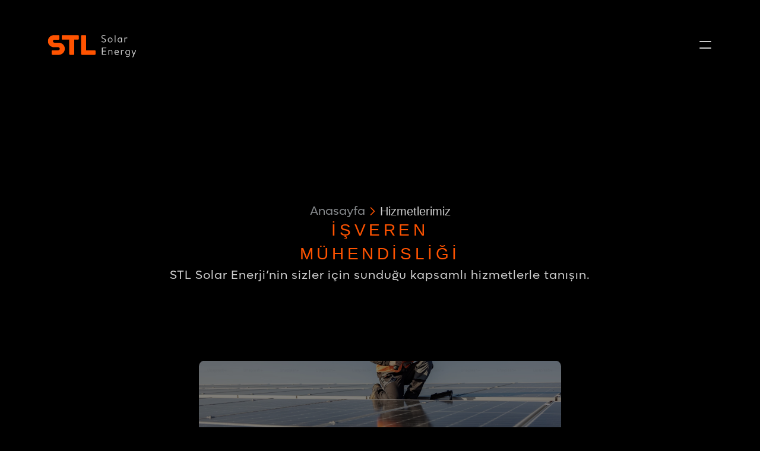

--- FILE ---
content_type: text/html
request_url: https://www.stlenerji.com/isveren-m%C3%BChendisligi
body_size: 36146
content:
<!doctype html>
<!-- Made in Framer · framer.com ✨ -->
<!-- Published Jan 8, 2026, 2:20 PM UTC -->
<html lang="tr">
<head>
    <meta charset="utf-8">
    
    
    <script>try{if(localStorage.get("__framer_force_showing_editorbar_since")){const n=document.createElement("link");n.rel = "modulepreload";n.href="https://framer.com/edit/init.mjs";document.head.appendChild(n)}}catch(e){}</script>
    <!-- Start of headStart -->
    
    <!-- End of headStart -->
    <meta name="viewport" content="width=device-width">
    <meta name="generator" content="Framer 699bd50">
    <title>STL - Solar Energy</title>
    <meta name="description" content="Yapay zeka ve ileri mühendislik tekniklerini birleştirerek, yüksek verimlilik sunan güneş enerjisi çözümleri geliştiriyoruz.">
    <meta name="framer-search-index" content="https://framerusercontent.com/sites/5VDzUYUJa5dpOoyGWaqLQ0/searchIndex-bPrmnGfe4udd.json">
    <link href="https://framerusercontent.com/images/JMFjkpjOhb4XdbwTKxzCCMwFLE.png" rel="icon" media="(prefers-color-scheme: light)">
    <link href="https://framerusercontent.com/images/JMFjkpjOhb4XdbwTKxzCCMwFLE.png" rel="icon" media="(prefers-color-scheme: dark)">
    <!-- Open Graph / Facebook -->
    <meta property="og:type" content="website">
    <meta property="og:title" content="STL - Solar Energy">
    <meta property="og:description" content="Yapay zeka ve ileri mühendislik tekniklerini birleştirerek, yüksek verimlilik sunan güneş enerjisi çözümleri geliştiriyoruz.">
    <meta property="og:image" content="https://framerusercontent.com/images/rB9jfnl7GeNiEAOd5xK0rFTJ54.jpg">
    <!-- Twitter -->
    <meta name="twitter:card" content="summary_large_image">
    <meta name="twitter:title" content="STL - Solar Energy">
    <meta name="twitter:description" content="Yapay zeka ve ileri mühendislik tekniklerini birleştirerek, yüksek verimlilik sunan güneş enerjisi çözümleri geliştiriyoruz.">
    <meta name="twitter:image" content="https://framerusercontent.com/images/rB9jfnl7GeNiEAOd5xK0rFTJ54.jpg">
    
    <style data-framer-font-css>/* vietnamese */
@font-face {
  font-family: 'Space Grotesk';
  font-style: normal;
  font-weight: 500;
  font-display: swap;
  src: url(https://fonts.gstatic.com/s/spacegrotesk/v22/V8mQoQDjQSkFtoMM3T6r8E7mF71Q-gOoraIAEj7aUXsrPMBTTA.woff2) format('woff2');
  unicode-range: U+0102-0103, U+0110-0111, U+0128-0129, U+0168-0169, U+01A0-01A1, U+01AF-01B0, U+0300-0301, U+0303-0304, U+0308-0309, U+0323, U+0329, U+1EA0-1EF9, U+20AB;
}
/* latin-ext */
@font-face {
  font-family: 'Space Grotesk';
  font-style: normal;
  font-weight: 500;
  font-display: swap;
  src: url(https://fonts.gstatic.com/s/spacegrotesk/v22/V8mQoQDjQSkFtoMM3T6r8E7mF71Q-gOoraIAEj7aUXsqPMBTTA.woff2) format('woff2');
  unicode-range: U+0100-02BA, U+02BD-02C5, U+02C7-02CC, U+02CE-02D7, U+02DD-02FF, U+0304, U+0308, U+0329, U+1D00-1DBF, U+1E00-1E9F, U+1EF2-1EFF, U+2020, U+20A0-20AB, U+20AD-20C0, U+2113, U+2C60-2C7F, U+A720-A7FF;
}
/* latin */
@font-face {
  font-family: 'Space Grotesk';
  font-style: normal;
  font-weight: 500;
  font-display: swap;
  src: url(https://fonts.gstatic.com/s/spacegrotesk/v22/V8mQoQDjQSkFtoMM3T6r8E7mF71Q-gOoraIAEj7aUXskPMA.woff2) format('woff2');
  unicode-range: U+0000-00FF, U+0131, U+0152-0153, U+02BB-02BC, U+02C6, U+02DA, U+02DC, U+0304, U+0308, U+0329, U+2000-206F, U+20AC, U+2122, U+2191, U+2193, U+2212, U+2215, U+FEFF, U+FFFD;
}

@font-face { font-family: "Lufga Regular"; src: url("https://framerusercontent.com/assets/Y05mlaVE2ZPrnhyOEmM1rvMWnUE.woff2"); font-display: swap }
@font-face { font-family: "Lufga Medium"; src: url("https://framerusercontent.com/assets/QjHMnqzBhNwh6gWKXr1OkCLRqTI.woff2"); font-display: swap }
@font-face { font-family: "TT Hoves Regular"; src: url("https://framerusercontent.com/assets/Hviy9vZClIHbrE9VueiCSDfzJY.woff2"); font-display: swap }
@font-face { font-family: "TT Hoves Medium"; src: url("https://framerusercontent.com/assets/SlNYNpVoitxxvi0JZohMHbrTtXI.woff2"); font-display: swap }
@font-face { font-family: "Brandon Text Bold"; src: url("https://framerusercontent.com/assets/nR05uFVYYy7HNk582VRluGLYA.woff2") }
@font-face { font-family: "Lufga Light"; src: url("https://framerusercontent.com/assets/3OZB4KEBTWpqXc8XniD1pxcOEQ.woff2"); font-display: swap; font-style: normal; font-weight: 300 }
@font-face { font-family: "Lufga Light"; src: url("https://framerusercontent.com/assets/3OZB4KEBTWpqXc8XniD1pxcOEQ.woff2"); font-display: swap }
@font-face { font-family: "Inter"; src: url("https://framerusercontent.com/assets/5vvr9Vy74if2I6bQbJvbw7SY1pQ.woff2"); font-display: swap; font-style: normal; font-weight: 400; unicode-range: U+0460-052F, U+1C80-1C88, U+20B4, U+2DE0-2DFF, U+A640-A69F, U+FE2E-FE2F }
@font-face { font-family: "Inter"; src: url("https://framerusercontent.com/assets/EOr0mi4hNtlgWNn9if640EZzXCo.woff2"); font-display: swap; font-style: normal; font-weight: 400; unicode-range: U+0301, U+0400-045F, U+0490-0491, U+04B0-04B1, U+2116 }
@font-face { font-family: "Inter"; src: url("https://framerusercontent.com/assets/Y9k9QrlZAqio88Klkmbd8VoMQc.woff2"); font-display: swap; font-style: normal; font-weight: 400; unicode-range: U+1F00-1FFF }
@font-face { font-family: "Inter"; src: url("https://framerusercontent.com/assets/OYrD2tBIBPvoJXiIHnLoOXnY9M.woff2"); font-display: swap; font-style: normal; font-weight: 400; unicode-range: U+0370-03FF }
@font-face { font-family: "Inter"; src: url("https://framerusercontent.com/assets/JeYwfuaPfZHQhEG8U5gtPDZ7WQ.woff2"); font-display: swap; font-style: normal; font-weight: 400; unicode-range: U+0100-024F, U+0259, U+1E00-1EFF, U+2020, U+20A0-20AB, U+20AD-20CF, U+2113, U+2C60-2C7F, U+A720-A7FF }
@font-face { font-family: "Inter"; src: url("https://framerusercontent.com/assets/vQyevYAyHtARFwPqUzQGpnDs.woff2"); font-display: swap; font-style: normal; font-weight: 400; unicode-range: U+0000-00FF, U+0131, U+0152-0153, U+02BB-02BC, U+02C6, U+02DA, U+02DC, U+2000-206F, U+2074, U+20AC, U+2122, U+2191, U+2193, U+2212, U+2215, U+FEFF, U+FFFD }
@font-face { font-family: "Inter"; src: url("https://framerusercontent.com/assets/b6Y37FthZeALduNqHicBT6FutY.woff2"); font-display: swap; font-style: normal; font-weight: 400; unicode-range: U+0102-0103, U+0110-0111, U+0128-0129, U+0168-0169, U+01A0-01A1, U+01AF-01B0, U+1EA0-1EF9, U+20AB }
@font-face { font-family: "Inter"; src: url("https://framerusercontent.com/assets/GrgcKwrN6d3Uz8EwcLHZxwEfC4.woff2"); font-display: swap; font-style: normal; font-weight: 400; unicode-range: U+0000-00FF, U+0131, U+0152-0153, U+02BB-02BC, U+02C6, U+02DA, U+02DC, U+2000-206F, U+2070, U+2074-207E, U+2080-208E, U+20AC, U+2122, U+2191, U+2193, U+2212, U+2215, U+FEFF, U+FFFD }
@font-face { font-family: "Inter"; src: url("https://framerusercontent.com/assets/DpPBYI0sL4fYLgAkX8KXOPVt7c.woff2"); font-display: swap; font-style: normal; font-weight: 700; unicode-range: U+0460-052F, U+1C80-1C88, U+20B4, U+2DE0-2DFF, U+A640-A69F, U+FE2E-FE2F }
@font-face { font-family: "Inter"; src: url("https://framerusercontent.com/assets/4RAEQdEOrcnDkhHiiCbJOw92Lk.woff2"); font-display: swap; font-style: normal; font-weight: 700; unicode-range: U+0301, U+0400-045F, U+0490-0491, U+04B0-04B1, U+2116 }
@font-face { font-family: "Inter"; src: url("https://framerusercontent.com/assets/1K3W8DizY3v4emK8Mb08YHxTbs.woff2"); font-display: swap; font-style: normal; font-weight: 700; unicode-range: U+1F00-1FFF }
@font-face { font-family: "Inter"; src: url("https://framerusercontent.com/assets/tUSCtfYVM1I1IchuyCwz9gDdQ.woff2"); font-display: swap; font-style: normal; font-weight: 700; unicode-range: U+0370-03FF }
@font-face { font-family: "Inter"; src: url("https://framerusercontent.com/assets/VgYFWiwsAC5OYxAycRXXvhze58.woff2"); font-display: swap; font-style: normal; font-weight: 700; unicode-range: U+0100-024F, U+0259, U+1E00-1EFF, U+2020, U+20A0-20AB, U+20AD-20CF, U+2113, U+2C60-2C7F, U+A720-A7FF }
@font-face { font-family: "Inter"; src: url("https://framerusercontent.com/assets/syRNPWzAMIrcJ3wIlPIP43KjQs.woff2"); font-display: swap; font-style: normal; font-weight: 700; unicode-range: U+0000-00FF, U+0131, U+0152-0153, U+02BB-02BC, U+02C6, U+02DA, U+02DC, U+2000-206F, U+2070, U+2074-207E, U+2080-208E, U+20AC, U+2122, U+2191, U+2193, U+2212, U+2215, U+FEFF, U+FFFD }
@font-face { font-family: "Inter"; src: url("https://framerusercontent.com/assets/GIryZETIX4IFypco5pYZONKhJIo.woff2"); font-display: swap; font-style: normal; font-weight: 700; unicode-range: U+0102-0103, U+0110-0111, U+0128-0129, U+0168-0169, U+01A0-01A1, U+01AF-01B0, U+1EA0-1EF9, U+20AB }
@font-face { font-family: "Inter"; src: url("https://app.framerstatic.com/Inter-SemiBold.cyrillic-ext-C7KWUKA7.woff2"); font-display: swap; font-style: normal; font-weight: 600; unicode-range: U+0460-052F, U+1C80-1C88, U+20B4, U+2DE0-2DFF, U+A640-A69F, U+FE2E-FE2F }
@font-face { font-family: "Inter"; src: url("https://app.framerstatic.com/Inter-SemiBold.cyrillic-JWV7SOZ6.woff2"); font-display: swap; font-style: normal; font-weight: 600; unicode-range: U+0301, U+0400-045F, U+0490-0491, U+04B0-04B1, U+2116 }
@font-face { font-family: "Inter"; src: url("https://app.framerstatic.com/Inter-SemiBold.greek-ext-FBKSFTSU.woff2"); font-display: swap; font-style: normal; font-weight: 600; unicode-range: U+1F00-1FFF }
@font-face { font-family: "Inter"; src: url("https://app.framerstatic.com/Inter-SemiBold.greek-EQ3PSENU.woff2"); font-display: swap; font-style: normal; font-weight: 600; unicode-range: U+0370-03FF }
@font-face { font-family: "Inter"; src: url("https://app.framerstatic.com/Inter-SemiBold.latin-ext-ULRSO3ZR.woff2"); font-display: swap; font-style: normal; font-weight: 600; unicode-range: U+0100-024F, U+0259, U+1E00-1EFF, U+2020, U+20A0-20AB, U+20AD-20CF, U+2113, U+2C60-2C7F, U+A720-A7FF }
@font-face { font-family: "Inter"; src: url("https://app.framerstatic.com/Inter-SemiBold.latin-RDYY2AG2.woff2"); font-display: swap; font-style: normal; font-weight: 600; unicode-range: U+0000-00FF, U+0131, U+0152-0153, U+02BB-02BC, U+02C6, U+02DA, U+02DC, U+2000-206F, U+2074, U+20AC, U+2122, U+2191, U+2193, U+2212, U+2215, U+FEFF, U+FFFD }
@font-face { font-family: "Inter"; src: url("https://app.framerstatic.com/Inter-SemiBold.vietnamese-ESQNSEQ3.woff2"); font-display: swap; font-style: normal; font-weight: 600; unicode-range: U+0102-0103, U+0110-0111, U+0128-0129, U+0168-0169, U+01A0-01A1, U+01AF-01B0, U+1EA0-1EF9, U+20AB }
@font-face { font-family: "Space Grotesk Placeholder"; src: local("Arial"); ascent-override: 88.75%; descent-override: 26.34%; line-gap-override: 0.00%; size-adjust: 110.87% }
@font-face { font-family: "Lufga Regular Placeholder"; src: local("Arial"); ascent-override: 87.76%; descent-override: 30.31%; line-gap-override: 0.00%; size-adjust: 110.53% }
@font-face { font-family: "Lufga Medium Placeholder"; src: local("Arial"); ascent-override: 88.28%; descent-override: 30.49%; line-gap-override: 0.00%; size-adjust: 109.88% }
@font-face { font-family: "TT Hoves Regular Placeholder"; src: local("Arial"); ascent-override: 94.46%; descent-override: 21.10%; line-gap-override: 2.81%; size-adjust: 99.51% }
@font-face { font-family: "TT Hoves Medium Placeholder"; src: local("Arial"); ascent-override: 91.76%; descent-override: 20.50%; line-gap-override: 2.73%; size-adjust: 102.44% }
@font-face { font-family: "Lufga Light Placeholder"; src: local("Arial"); ascent-override: 87.11%; descent-override: 30.08%; line-gap-override: 0.00%; size-adjust: 111.35% }
@font-face { font-family: "Inter Placeholder"; src: local("Arial"); ascent-override: 89.79%; descent-override: 22.36%; line-gap-override: 0.00%; size-adjust: 107.89% }</style>
    <link href="https://fonts.gstatic.com" rel="preconnect" crossorigin>
    <meta name="robots" content="max-image-preview:large"><link rel="canonical" href="https://www.stlenerji.com/isveren-m%C3%BChendisligi"><meta property="og:url" content="https://www.stlenerji.com/isveren-m%C3%BChendisligi"><link rel="alternate" href="https://www.stlenerji.com/isveren-m%C3%BChendisligi" hreflang="tr"><link rel="alternate" href="https://www.stlenerji.com/en/isveren-m%C3%BChendisligi" hreflang="en"><link rel="alternate" href="https://www.stlenerji.com/isveren-m%C3%BChendisligi" hreflang="x-default"><style data-framer-breakpoint-css>@media(min-width: 1440px){.hidden-c2d1k3{display:none!important}}@media(max-width: 1439px){.hidden-1c4mwus{display:none!important}}</style><style data-framer-css-ssr-minified data-framer-components="framer-lib-cursors-host framer-y6ZaB PropertyOverrides framer-IJHI5 framer-lib-combinedCSSRules framer-VXekz framer-22HPK framer-YHYQY framer-Lbz9q framer-iHsIg framer-O6FTJ">html,body,#main{box-sizing:border-box;margin:0;padding:0}:root{-webkit-font-smoothing:antialiased;-moz-osx-font-smoothing:grayscale}*{box-sizing:border-box;-webkit-font-smoothing:inherit}h1,h2,h3,h4,h5,h6,p,figure{margin:0}body,input,textarea,select,button{font-family:sans-serif;font-size:12px}body{--token-29f493eb-59fa-42bc-87b0-2aa472a2b699:#000;--token-da853ed7-ec95-40f6-9b3f-c9792f919afe:#202020;--token-44667820-b670-4530-987d-6e91843156d9:#171717;--token-f2c60a63-d219-45d6-b47d-d7aa6cb5c26b:#2f3031;--token-aa924fbf-96d6-4d70-b511-1cfbbca67962:#404040;--token-c0a8948d-ea9f-4927-b70d-f09577b8577c:#86898c;--token-5ac99625-35c6-4655-8680-00584f61fec3:#cdcdcd;--token-6f6ffa2e-7810-494f-9473-f1e3eed08404:#cdcdcd;--token-5fd98c55-a74d-4711-a59e-3641517f1340:#fff;--token-96d9bccb-ff09-4a95-9e7d-ef778f6d7b30:#f15a24}@media (prefers-color-scheme:dark){body{--token-29f493eb-59fa-42bc-87b0-2aa472a2b699:#000;--token-da853ed7-ec95-40f6-9b3f-c9792f919afe:#121212;--token-f2c60a63-d219-45d6-b47d-d7aa6cb5c26b:#292929;--token-aa924fbf-96d6-4d70-b511-1cfbbca67962:#777;--token-c0a8948d-ea9f-4927-b70d-f09577b8577c:gray;--token-6f6ffa2e-7810-494f-9473-f1e3eed08404:#f7f7f7;--token-96d9bccb-ff09-4a95-9e7d-ef778f6d7b30:#ff5300}}@supports (background:-webkit-named-image(i)) and (not (grid-template-rows:subgrid)){body{--framer-will-change-override:transform}}@supports (background:-webkit-named-image(i)) and (not (position-area:top right)){body{--framer-will-change-filter-override:filter}}[data-framer-component-type=Text] div div span,[data-framer-component-type=Text] a div span,[data-framer-component-type=Text] span span span,[data-framer-component-type=Text] p span span,[data-framer-component-type=Text] h1 span span,[data-framer-component-type=Text] h2 span span,[data-framer-component-type=Text] h3 span span,[data-framer-component-type=Text] h4 span span,[data-framer-component-type=Text] h5 span span,[data-framer-component-type=Text] h6 span span,[data-framer-component-type=Text] a{font-family:var(--font-family);font-style:var(--font-style);font-weight:min(calc(var(--framer-font-weight-increase,0) + var(--font-weight,400)),900);color:var(--text-color);letter-spacing:var(--letter-spacing);font-size:var(--font-size);text-transform:var(--text-transform);--text-decoration:var(--framer-text-decoration-style,solid)var(--framer-text-decoration,none)var(--framer-text-decoration-color,currentcolor)var(--framer-text-decoration-thickness,auto);--text-decoration-skip-ink:var(--framer-text-decoration-skip-ink);--text-underline-offset:var(--framer-text-decoration-offset);line-height:var(--line-height);--font-family:var(--framer-font-family);--font-style:var(--framer-font-style);--font-weight:var(--framer-font-weight);--text-color:var(--framer-text-color);--letter-spacing:var(--framer-letter-spacing);--font-size:var(--framer-font-size);--text-transform:var(--framer-text-transform);--line-height:var(--framer-line-height)}@supports not (color:color(display-p3 1 1 1)){p.framer-text,div.framer-text,h1.framer-text,h2.framer-text,h3.framer-text,h4.framer-text,h5.framer-text,h6.framer-text,li.framer-text,ol.framer-text,ul.framer-text,span.framer-text:not([data-text-fill]){color:var(--framer-blockquote-text-color-rgb,var(--framer-blockquote-text-color,var(--framer-text-color-rgb,var(--framer-text-color,#000))));-webkit-text-stroke-color:var(--framer-text-stroke-color-rgb,var(--framer-text-stroke-color,initial))}mark.framer-text{background-color:var(--framer-blockquote-text-background-color-rgb,var(--framer-blockquote-text-background-color,var(--framer-text-background-color-rgb,var(--framer-text-background-color,initial))))}}@supports not (color:color(display-p3 1 1 1)){code.framer-text,code.framer-text span.framer-text:not([data-text-fill]){color:var(--framer-blockquote-text-color-rgb,var(--framer-blockquote-text-color,var(--framer-code-text-color-rgb,var(--framer-code-text-color,var(--framer-text-color-rgb,var(--framer-text-color,#000))))))}}@supports not (color:color(display-p3 1 1 1)){a.framer-text,span.framer-text[data-nested-link]{color:var(--framer-blockquote-text-color-rgb,var(--framer-blockquote-text-color,var(--framer-link-text-color-rgb,var(--framer-link-text-color,var(--framer-text-color-rgb,var(--framer-text-color,#000))))));background-color:var(--framer-link-text-background-color-rgb,var(--framer-link-text-background-color,initial));-webkit-text-decoration-color:var(--framer-link-text-decoration-color-rgb,var(--framer-link-text-decoration-color,var(--framer-text-decoration-color-rgb,var(--framer-text-decoration-color,currentcolor))));text-decoration-color:var(--framer-link-text-decoration-color-rgb,var(--framer-link-text-decoration-color,var(--framer-text-decoration-color-rgb,var(--framer-text-decoration-color,currentcolor))))}}@supports not (color:color(display-p3 1 1 1)){code.framer-text a.framer-text,code.framer-text a.framer-text span.framer-text:not([data-text-fill]),code.framer-text span.framer-text[data-nested-link],code.framer-text span.framer-text[data-nested-link] span.framer-text:not([data-text-fill]){color:var(--framer-blockquote-text-color-rgb,var(--framer-blockquote-text-color,var(--framer-link-text-color-rgb,var(--framer-link-text-color,var(--framer-code-text-color-rgb,var(--framer-code-text-color,var(--framer-text-color-rgb,var(--framer-text-color,#000))))))))}}@supports not (color:color(display-p3 1 1 1)){a.framer-text:hover,span.framer-text[data-nested-link]:hover{color:var(--framer-link-hover-text-color-rgb,var(--framer-link-hover-text-color,var(--framer-blockquote-text-color-rgb,var(--framer-blockquote-text-color,var(--framer-link-text-color-rgb,var(--framer-link-text-color,var(--framer-text-color-rgb,var(--framer-text-color,#000))))))));background-color:var(--framer-link-hover-text-background-color-rgb,var(--framer-link-hover-text-background-color,var(--framer-link-text-background-color-rgb,var(--framer-link-text-background-color,var(--framer-text-background-color-rgb,var(--framer-text-background-color,initial))))));-webkit-text-decoration-color:var(--framer-link-hover-text-decoration-color-rgb,var(--framer-link-hover-text-decoration-color,var(--framer-link-text-decoration-color-rgb,var(--framer-link-text-decoration-color,var(--framer-text-decoration-color-rgb,var(--framer-text-decoration-color,currentcolor))))));text-decoration-color:var(--framer-link-hover-text-decoration-color-rgb,var(--framer-link-hover-text-decoration-color,var(--framer-link-text-decoration-color-rgb,var(--framer-link-text-decoration-color,var(--framer-text-decoration-color-rgb,var(--framer-text-decoration-color,currentcolor))))))}}@supports not (color:color(display-p3 1 1 1)){code.framer-text a.framer-text:hover,code.framer-text span.framer-text[data-nested-link]:hover{color:var(--framer-link-hover-text-color-rgb,var(--framer-link-hover-text-color,var(--framer-blockquote-text-color-rgb,var(--framer-blockquote-text-color,var(--framer-link-text-color-rgb,var(--framer-link-text-color,var(--framer-code-text-color-rgb,var(--framer-code-text-color,var(--framer-text-color-rgb,var(--framer-text-color,#000))))))))))}}@supports not (color:color(display-p3 1 1 1)){a.framer-text[data-framer-page-link-current],span.framer-text[data-framer-page-link-current]{color:var(--framer-link-current-text-color-rgb,var(--framer-link-current-text-color,var(--framer-link-text-color-rgb,var(--framer-link-text-color,var(--framer-text-color-rgb,var(--framer-text-color,#000))))));background-color:var(--framer-link-current-text-background-color-rgb,var(--framer-link-current-text-background-color,var(--framer-link-text-background-color-rgb,var(--framer-link-text-background-color,var(--framer-text-background-color-rgb,var(--framer-text-background-color,initial))))));-webkit-text-decoration-color:var(--framer-link-current-text-decoration-color-rgb,var(--framer-link-current-text-decoration-color,var(--framer-link-text-decoration-color-rgb,var(--framer-link-text-decoration-color,var(--framer-text-decoration-color-rgb,var(--framer-text-decoration-color,currentcolor))))));text-decoration-color:var(--framer-link-current-text-decoration-color-rgb,var(--framer-link-current-text-decoration-color,var(--framer-link-text-decoration-color-rgb,var(--framer-link-text-decoration-color,var(--framer-text-decoration-color-rgb,var(--framer-text-decoration-color,currentcolor))))))}}@supports not (color:color(display-p3 1 1 1)){code.framer-text a.framer-text[data-framer-page-link-current],code.framer-text a.framer-text[data-framer-page-link-current] span.framer-text:not([data-text-fill]),code.framer-text span.framer-text[data-framer-page-link-current],code.framer-text span.framer-text[data-framer-page-link-current] span.framer-text:not([data-text-fill]){color:var(--framer-link-current-text-color-rgb,var(--framer-link-current-text-color,var(--framer-link-text-color-rgb,var(--framer-link-text-color,var(--framer-code-text-color-rgb,var(--framer-code-text-color,var(--framer-text-color-rgb,var(--framer-text-color,#000))))))));background-color:var(--framer-link-current-text-background-color-rgb,var(--framer-link-current-text-background-color,var(--framer-link-text-background-color-rgb,var(--framer-link-text-background-color,var(--framer-text-background-color-rgb,var(--framer-text-background-color,initial))))))}}@supports not (color:color(display-p3 1 1 1)){a.framer-text[data-framer-page-link-current]:hover,span.framer-text[data-framer-page-link-current]:hover{color:var(--framer-link-hover-text-color-rgb,var(--framer-link-hover-text-color,var(--framer-link-current-text-color-rgb,var(--framer-link-current-text-color,var(--framer-link-text-color-rgb,var(--framer-link-text-color,var(--framer-code-text-color-rgb,var(--framer-code-text-color,var(--framer-text-color-rgb,var(--framer-text-color,#000))))))))));background-color:var(--framer-link-hover-text-background-color-rgb,var(--framer-link-hover-text-background-color,var(--framer-link-current-text-background-color-rgb,var(--framer-link-current-text-background-color,var(--framer-link-text-background-color-rgb,var(--framer-link-text-background-color,initial))))));-webkit-text-decoration-color:var(--framer-link-hover-text-decoration-color-rgb,var(--framer-link-hover-text-decoration-color,var(--framer-link-current-text-decoration-color-rgb,var(--framer-link-current-text-decoration-color,var(--framer-link-text-decoration-color-rgb,var(--framer-link-text-decoration-color,var(--framer-text-decoration-color-rgb,var(--framer-text-decoration-color,currentcolor))))))));text-decoration-color:var(--framer-link-hover-text-decoration-color-rgb,var(--framer-link-hover-text-decoration-color,var(--framer-link-current-text-decoration-color-rgb,var(--framer-link-current-text-decoration-color,var(--framer-link-text-decoration-color-rgb,var(--framer-link-text-decoration-color,var(--framer-text-decoration-color-rgb,var(--framer-text-decoration-color,currentcolor))))))))}}@supports not (color:color(display-p3 1 1 1)){code.framer-text a.framer-text[data-framer-page-link-current]:hover,code.framer-text a.framer-text[data-framer-page-link-current]:hover span.framer-text:not([data-text-fill]),code.framer-text span.framer-text[data-framer-page-link-current]:hover,code.framer-text span.framer-text[data-framer-page-link-current]:hover span.framer-text:not([data-text-fill]){color:var(--framer-link-hover-text-color-rgb,var(--framer-link-hover-text-color,var(--framer-link-current-text-color-rgb,var(--framer-link-current-text-color,var(--framer-link-text-color-rgb,var(--framer-link-text-color,var(--framer-code-text-color-rgb,var(--framer-code-text-color,var(--framer-text-color-rgb,var(--framer-text-color,#000))))))))));background-color:var(--framer-link-hover-text-background-color-rgb,var(--framer-link-hover-text-background-color,var(--framer-link-current-text-background-color-rgb,var(--framer-link-current-text-background-color,var(--framer-link-text-background-color-rgb,var(--framer-link-text-background-color,initial))))))}}@supports not (aspect-ratio:1){.framer-text-module:not([data-width=fit])[style*=aspect-ratio]{position:relative}.framer-text-module:not([data-width=fit])[style*=aspect-ratio]:before{content:"";padding-bottom:calc(100%/calc(var(--aspect-ratio)));display:block}.framer-text-module[data-width=fill]>:first-child,.framer-text-module:not([data-width=fit])[style*=aspect-ratio]>:first-child{height:100%;position:absolute;top:0;left:0}}@supports not (overflow:clip){:root{--overflow-clip-fallback:hidden}}@supports (background:-webkit-named-image(i)) and (not (contain-intrinsic-size:inherit)){div.framer-text,p.framer-text,h1.framer-text,h2.framer-text,h3.framer-text,h4.framer-text,h5.framer-text,h6.framer-text,ol.framer-text,ul.framer-text,li.framer-text,blockquote.framer-text,.framer-text.framer-image{display:var(--text-truncation-display-inline-for-safari-16,revert)}div.framer-text:after,p.framer-text:after,h1.framer-text:after,h2.framer-text:after,h3.framer-text:after,h4.framer-text:after,h5.framer-text:after,h6.framer-text:after,ol.framer-text:after,ul.framer-text:after,li.framer-text:after,blockquote.framer-text:after,.framer-text.framer-image:after{content:var(--text-truncation-line-break-for-safari-16);white-space:pre}.framer-text.framer-text-module,.framer-text.framer-table-wrapper{display:var(--text-truncation-display-none-for-safari-16,revert)}p.framer-text[data-text-fill]{display:var(--text-truncation-display-inline-for-safari-16,inline-block)}}@supports (corner-shape:superellipse(2)){:root{--one-if-corner-shape-supported:1}}.framer-cursor-none,.framer-cursor-none *{cursor:none!important}.framer-pointer-events-none,.framer-pointer-events-none *{pointer-events:none!important}@supports (aspect-ratio:1){body{--framer-aspect-ratio-supported:auto}}.framer-body-A5o1xdHC6-framer-y6ZaB{background:var(--token-29f493eb-59fa-42bc-87b0-2aa472a2b699,#121212)}.framer-y6ZaB.framer-1ibczki,.framer-y6ZaB .framer-1ibczki{display:block}.framer-y6ZaB.framer-c2d1k3{background-color:var(--token-29f493eb-59fa-42bc-87b0-2aa472a2b699,#121212);flex-flow:column;place-content:center flex-start;align-items:center;gap:0;width:1440px;height:min-content;padding:0;display:flex;position:relative;overflow:hidden}.framer-y6ZaB .framer-14cnkhs-container{z-index:1;flex:none;height:auto;position:fixed;bottom:0;left:0;right:0}.framer-y6ZaB .framer-1pxlw5z-container{z-index:5;flex:none;width:1340px;height:auto;position:fixed;top:30px;left:50%;transform:translate(-50%)}.framer-y6ZaB .framer-15q10g2{aspect-ratio:1;height:var(--framer-aspect-ratio-supported,120px);z-index:4;flex:none;width:120px;position:fixed;bottom:50px;right:50px}.framer-y6ZaB .framer-1bb76fu{z-index:2;flex-flow:column;flex:none;place-content:center flex-start;align-items:center;gap:0;width:100%;height:min-content;padding:0;display:flex;position:relative;overflow:hidden}.framer-y6ZaB .framer-w7ot8p{background-color:var(--token-29f493eb-59fa-42bc-87b0-2aa472a2b699,#121212);flex:none;width:100%;height:540px;position:relative;overflow:hidden}.framer-y6ZaB .framer-rjqod9{flex:none;position:absolute;inset:0;overflow:hidden}.framer-y6ZaB .framer-1rs6seg{background:linear-gradient(#54545400 0%,#000 100%);flex:none;position:absolute;inset:0;overflow:hidden}.framer-y6ZaB .framer-15ca6bd{background-color:#000000b3;flex:none;position:absolute;inset:0;overflow:hidden}.framer-y6ZaB .framer-66gmxx{flex-flow:column;flex:none;place-content:center flex-start;align-items:center;gap:40px;width:600px;height:min-content;padding:0 0 100px;display:flex;position:absolute;bottom:0;left:50%;overflow:hidden;transform:translate(-50%)}.framer-y6ZaB .framer-txtwex{flex-flow:row;flex:none;place-content:center;align-items:center;gap:16px;width:min-content;height:min-content;padding:0;display:flex;position:relative;overflow:visible}.framer-y6ZaB .framer-175720n,.framer-y6ZaB .framer-1fdkf9t,.framer-y6ZaB .framer-1yqf7dv{--framer-paragraph-spacing:0px;white-space:pre;flex:none;width:auto;height:auto;position:relative}.framer-y6ZaB .framer-vmtwhb,.framer-y6ZaB .framer-7k4i3o{flex:none;width:25px;height:24px;position:relative}.framer-y6ZaB .framer-byc4fp,.framer-y6ZaB .framer-9di3ao{flex-flow:row;flex:none;place-content:center;align-items:center;gap:10px;width:100%;height:min-content;padding:0;display:flex;position:relative;overflow:hidden}.framer-y6ZaB .framer-wddgfi,.framer-y6ZaB .framer-19c0azh{--framer-paragraph-spacing:0px;white-space:pre-wrap;word-break:break-word;word-wrap:break-word;flex:1 0 0;width:1px;height:auto;position:relative}.framer-y6ZaB .framer-p4rbzv{background-color:var(--token-29f493eb-59fa-42bc-87b0-2aa472a2b699,#121212);will-change:var(--framer-will-change-override,transform);flex-flow:row;flex:none;place-content:center;align-items:center;gap:30px;width:100%;height:min-content;padding:60px 0;display:flex;position:relative;overflow:hidden}.framer-y6ZaB .framer-1et661q{flex-flow:row;flex:none;place-content:center;align-items:center;gap:10px;width:1024px;height:min-content;padding:0;display:flex;position:relative;overflow:hidden}.framer-y6ZaB .framer-z78p69{flex-flow:column;flex:1 0 0;place-content:flex-start center;align-items:flex-start;gap:40px;width:1px;height:min-content;padding:0 30px 0 0;display:flex;position:relative;overflow:hidden}.framer-y6ZaB .framer-x43v7x,.framer-y6ZaB .framer-15imhoo,.framer-y6ZaB .framer-1xuj7nk{--framer-paragraph-spacing:0px;white-space:pre-wrap;word-break:break-word;word-wrap:break-word;flex:none;width:467px;height:auto;position:relative}.framer-y6ZaB .framer-5l87il{will-change:var(--framer-will-change-override,transform);border-radius:20px;flex:1 0 0;align-self:stretch;width:1px;height:auto;position:relative;overflow:hidden}.framer-y6ZaB .framer-1kjuasi{background-color:var(--token-29f493eb-59fa-42bc-87b0-2aa472a2b699,#121212);flex-flow:column;flex:none;place-content:center;align-items:center;gap:70px;width:100%;height:min-content;padding:60px 0 160px;display:flex;position:relative;overflow:hidden}.framer-y6ZaB .framer-1bj52yl-container{aspect-ratio:1;height:var(--framer-aspect-ratio-supported,200px);flex:none;width:200px;position:relative}.framer-y6ZaB .framer-u11dfs{flex-flow:column;flex:none;place-content:center flex-start;align-items:center;gap:60px;width:1024px;height:min-content;padding:0;display:flex;position:relative;overflow:hidden}.framer-y6ZaB .framer-f5vvi0{flex-flow:column;flex:none;place-content:center;align-items:center;gap:70px;width:100%;height:min-content;padding:0;display:flex;position:relative;overflow:hidden}.framer-y6ZaB .framer-evlo1{flex-flow:column;flex:none;place-content:center flex-start;align-items:center;gap:40px;width:1024px;height:min-content;padding:0;display:flex;position:relative;overflow:visible}.framer-y6ZaB .framer-masw4q,.framer-y6ZaB .framer-150zycn{--framer-paragraph-spacing:0px;white-space:pre-wrap;word-break:break-word;word-wrap:break-word;flex:none;width:1024px;height:auto;position:relative}.framer-y6ZaB .framer-1st9l1m{flex-flow:column;flex:none;place-content:center;align-items:center;gap:20px;width:100%;height:min-content;padding:0;display:flex;position:relative;overflow:hidden}.framer-y6ZaB .framer-4ffvh6,.framer-y6ZaB .framer-ec2nm7,.framer-y6ZaB .framer-2lm4ok,.framer-y6ZaB .framer-1h7d903,.framer-y6ZaB .framer-1xi02bi,.framer-y6ZaB .framer-189z87y{background-color:var(--token-da853ed7-ec95-40f6-9b3f-c9792f919afe,#202020);will-change:var(--framer-will-change-override,transform);border-radius:20px;flex-flow:row;flex:none;place-content:center flex-start;align-items:center;gap:40px;width:100%;height:min-content;padding:20px;display:flex;position:relative;overflow:hidden}.framer-y6ZaB .framer-1i8boxi,.framer-y6ZaB .framer-jai15,.framer-y6ZaB .framer-1civ3ur,.framer-y6ZaB .framer-z5m2hc,.framer-y6ZaB .framer-1vuh2yu,.framer-y6ZaB .framer-1u176jz,.framer-y6ZaB .framer-1a72pgu,.framer-y6ZaB .framer-9fh2ky,.framer-y6ZaB .framer-1njp3e2,.framer-y6ZaB .framer-odh1d,.framer-y6ZaB .framer-1x7g16t,.framer-y6ZaB .framer-1ebp3pu{flex-flow:row;flex:none;place-content:center;align-items:center;gap:10px;width:min-content;height:min-content;padding:0;display:flex;position:relative;overflow:hidden}.framer-y6ZaB .framer-1w3shzo,.framer-y6ZaB .framer-1fyh8ta,.framer-y6ZaB .framer-1ywos58,.framer-y6ZaB .framer-1kyl8x0,.framer-y6ZaB .framer-1hgshr2,.framer-y6ZaB .framer-1fb2a0w{flex:none;width:55px;height:56px;position:relative}.framer-y6ZaB .framer-1bunnym,.framer-y6ZaB .framer-hjzokv,.framer-y6ZaB .framer-cplzox,.framer-y6ZaB .framer-lx797m,.framer-y6ZaB .framer-1gdjfyx,.framer-y6ZaB .framer-1qloico{--framer-link-text-color:#09f;--framer-link-text-decoration:underline;white-space:pre;flex:none;width:auto;height:auto;position:relative}.framer-y6ZaB .framer-btuwmz-container,.framer-y6ZaB .framer-q13tt6-container{flex:none;width:auto;height:auto;position:relative}.framer-y6ZaB .framer-1xk10f0-container,.framer-y6ZaB .framer-jgnhgn-container{flex:none;width:100%;height:auto;position:relative}.framer-y6ZaB .framer-1mza2uw{z-index:-1;flex:none;width:1440px;height:650px;position:relative;overflow:hidden}.framer-y6ZaB .framer-tbhyf7{background-color:var(--token-96d9bccb-ff09-4a95-9e7d-ef778f6d7b30,#f15a24);z-index:0;flex:none;height:200vh;position:absolute;bottom:0;left:0;right:0;overflow:hidden}@supports (background:-webkit-named-image(i)) and (not (scale:1)){.framer-y6ZaB.framer-c2d1k3,.framer-y6ZaB .framer-1bb76fu,.framer-y6ZaB .framer-66gmxx,.framer-y6ZaB .framer-txtwex,.framer-y6ZaB .framer-byc4fp,.framer-y6ZaB .framer-9di3ao,.framer-y6ZaB .framer-p4rbzv,.framer-y6ZaB .framer-1et661q,.framer-y6ZaB .framer-z78p69,.framer-y6ZaB .framer-1kjuasi,.framer-y6ZaB .framer-u11dfs,.framer-y6ZaB .framer-f5vvi0,.framer-y6ZaB .framer-evlo1,.framer-y6ZaB .framer-1st9l1m,.framer-y6ZaB .framer-4ffvh6,.framer-y6ZaB .framer-1i8boxi,.framer-y6ZaB .framer-jai15,.framer-y6ZaB .framer-ec2nm7,.framer-y6ZaB .framer-1civ3ur,.framer-y6ZaB .framer-z5m2hc,.framer-y6ZaB .framer-2lm4ok,.framer-y6ZaB .framer-1vuh2yu,.framer-y6ZaB .framer-1u176jz,.framer-y6ZaB .framer-1h7d903,.framer-y6ZaB .framer-1a72pgu,.framer-y6ZaB .framer-9fh2ky,.framer-y6ZaB .framer-1xi02bi,.framer-y6ZaB .framer-1njp3e2,.framer-y6ZaB .framer-odh1d,.framer-y6ZaB .framer-189z87y,.framer-y6ZaB .framer-1x7g16t,.framer-y6ZaB .framer-1ebp3pu{gap:0}.framer-y6ZaB.framer-c2d1k3>*,.framer-y6ZaB .framer-1bb76fu>*{margin:0}.framer-y6ZaB.framer-c2d1k3>:first-child,.framer-y6ZaB .framer-1bb76fu>:first-child,.framer-y6ZaB .framer-66gmxx>:first-child,.framer-y6ZaB .framer-z78p69>:first-child,.framer-y6ZaB .framer-1kjuasi>:first-child,.framer-y6ZaB .framer-u11dfs>:first-child,.framer-y6ZaB .framer-f5vvi0>:first-child,.framer-y6ZaB .framer-evlo1>:first-child,.framer-y6ZaB .framer-1st9l1m>:first-child{margin-top:0}.framer-y6ZaB.framer-c2d1k3>:last-child,.framer-y6ZaB .framer-1bb76fu>:last-child,.framer-y6ZaB .framer-66gmxx>:last-child,.framer-y6ZaB .framer-z78p69>:last-child,.framer-y6ZaB .framer-1kjuasi>:last-child,.framer-y6ZaB .framer-u11dfs>:last-child,.framer-y6ZaB .framer-f5vvi0>:last-child,.framer-y6ZaB .framer-evlo1>:last-child,.framer-y6ZaB .framer-1st9l1m>:last-child{margin-bottom:0}.framer-y6ZaB .framer-66gmxx>*,.framer-y6ZaB .framer-z78p69>*,.framer-y6ZaB .framer-evlo1>*{margin:20px 0}.framer-y6ZaB .framer-txtwex>*{margin:0 8px}.framer-y6ZaB .framer-txtwex>:first-child,.framer-y6ZaB .framer-byc4fp>:first-child,.framer-y6ZaB .framer-9di3ao>:first-child,.framer-y6ZaB .framer-p4rbzv>:first-child,.framer-y6ZaB .framer-1et661q>:first-child,.framer-y6ZaB .framer-4ffvh6>:first-child,.framer-y6ZaB .framer-1i8boxi>:first-child,.framer-y6ZaB .framer-jai15>:first-child,.framer-y6ZaB .framer-ec2nm7>:first-child,.framer-y6ZaB .framer-1civ3ur>:first-child,.framer-y6ZaB .framer-z5m2hc>:first-child,.framer-y6ZaB .framer-2lm4ok>:first-child,.framer-y6ZaB .framer-1vuh2yu>:first-child,.framer-y6ZaB .framer-1u176jz>:first-child,.framer-y6ZaB .framer-1h7d903>:first-child,.framer-y6ZaB .framer-1a72pgu>:first-child,.framer-y6ZaB .framer-9fh2ky>:first-child,.framer-y6ZaB .framer-1xi02bi>:first-child,.framer-y6ZaB .framer-1njp3e2>:first-child,.framer-y6ZaB .framer-odh1d>:first-child,.framer-y6ZaB .framer-189z87y>:first-child,.framer-y6ZaB .framer-1x7g16t>:first-child,.framer-y6ZaB .framer-1ebp3pu>:first-child{margin-left:0}.framer-y6ZaB .framer-txtwex>:last-child,.framer-y6ZaB .framer-byc4fp>:last-child,.framer-y6ZaB .framer-9di3ao>:last-child,.framer-y6ZaB .framer-p4rbzv>:last-child,.framer-y6ZaB .framer-1et661q>:last-child,.framer-y6ZaB .framer-4ffvh6>:last-child,.framer-y6ZaB .framer-1i8boxi>:last-child,.framer-y6ZaB .framer-jai15>:last-child,.framer-y6ZaB .framer-ec2nm7>:last-child,.framer-y6ZaB .framer-1civ3ur>:last-child,.framer-y6ZaB .framer-z5m2hc>:last-child,.framer-y6ZaB .framer-2lm4ok>:last-child,.framer-y6ZaB .framer-1vuh2yu>:last-child,.framer-y6ZaB .framer-1u176jz>:last-child,.framer-y6ZaB .framer-1h7d903>:last-child,.framer-y6ZaB .framer-1a72pgu>:last-child,.framer-y6ZaB .framer-9fh2ky>:last-child,.framer-y6ZaB .framer-1xi02bi>:last-child,.framer-y6ZaB .framer-1njp3e2>:last-child,.framer-y6ZaB .framer-odh1d>:last-child,.framer-y6ZaB .framer-189z87y>:last-child,.framer-y6ZaB .framer-1x7g16t>:last-child,.framer-y6ZaB .framer-1ebp3pu>:last-child{margin-right:0}.framer-y6ZaB .framer-byc4fp>*,.framer-y6ZaB .framer-9di3ao>*,.framer-y6ZaB .framer-1et661q>*,.framer-y6ZaB .framer-1i8boxi>*,.framer-y6ZaB .framer-jai15>*,.framer-y6ZaB .framer-1civ3ur>*,.framer-y6ZaB .framer-z5m2hc>*,.framer-y6ZaB .framer-1vuh2yu>*,.framer-y6ZaB .framer-1u176jz>*,.framer-y6ZaB .framer-1a72pgu>*,.framer-y6ZaB .framer-9fh2ky>*,.framer-y6ZaB .framer-1njp3e2>*,.framer-y6ZaB .framer-odh1d>*,.framer-y6ZaB .framer-1x7g16t>*,.framer-y6ZaB .framer-1ebp3pu>*{margin:0 5px}.framer-y6ZaB .framer-p4rbzv>*{margin:0 15px}.framer-y6ZaB .framer-1kjuasi>*,.framer-y6ZaB .framer-f5vvi0>*{margin:35px 0}.framer-y6ZaB .framer-u11dfs>*{margin:30px 0}.framer-y6ZaB .framer-1st9l1m>*{margin:10px 0}.framer-y6ZaB .framer-4ffvh6>*,.framer-y6ZaB .framer-ec2nm7>*,.framer-y6ZaB .framer-2lm4ok>*,.framer-y6ZaB .framer-1h7d903>*,.framer-y6ZaB .framer-1xi02bi>*,.framer-y6ZaB .framer-189z87y>*{margin:0 20px}}@media (min-width:1440px){.framer-y6ZaB .hidden-c2d1k3{display:none!important}}@media (max-width:1439px){.framer-y6ZaB .hidden-1c4mwus{display:none!important}.framer-body-A5o1xdHC6-framer-y6ZaB{background:var(--token-29f493eb-59fa-42bc-87b0-2aa472a2b699,#121212)}.framer-y6ZaB.framer-c2d1k3{width:390px}.framer-y6ZaB .framer-1pxlw5z-container{transform:unset;width:unset;left:50px;right:50px}.framer-y6ZaB .framer-15q10g2{height:var(--framer-aspect-ratio-supported,110px);z-index:-1;width:110px}.framer-y6ZaB .framer-w7ot8p{order:0}.framer-y6ZaB .framer-66gmxx{width:80%;padding:0 0 60px}.framer-y6ZaB .framer-p4rbzv{order:1;padding:0 30px 60px}.framer-y6ZaB .framer-1et661q{flex-direction:column;flex:1 0 0;gap:30px;width:1px}.framer-y6ZaB .framer-z78p69{flex:none;order:1;gap:30px;width:100%;padding:0}.framer-y6ZaB .framer-x43v7x,.framer-y6ZaB .framer-15imhoo,.framer-y6ZaB .framer-1xuj7nk,.framer-y6ZaB .framer-u11dfs,.framer-y6ZaB .framer-masw4q,.framer-y6ZaB .framer-150zycn{width:100%}.framer-y6ZaB .framer-5l87il{align-self:unset;flex:none;order:0;width:100%;height:270px}.framer-y6ZaB .framer-1kjuasi{order:2;gap:30px;padding:30px}.framer-y6ZaB .framer-1bj52yl-container{aspect-ratio:unset;width:auto;height:auto}.framer-y6ZaB .framer-f5vvi0{gap:30px}.framer-y6ZaB .framer-evlo1{gap:30px;width:100%}.framer-y6ZaB .framer-4ffvh6,.framer-y6ZaB .framer-ec2nm7,.framer-y6ZaB .framer-2lm4ok,.framer-y6ZaB .framer-1h7d903,.framer-y6ZaB .framer-1xi02bi,.framer-y6ZaB .framer-189z87y{gap:20px}.framer-y6ZaB .framer-jai15,.framer-y6ZaB .framer-z5m2hc,.framer-y6ZaB .framer-1u176jz,.framer-y6ZaB .framer-9fh2ky,.framer-y6ZaB .framer-odh1d,.framer-y6ZaB .framer-1ebp3pu{flex:1 0 0;width:1px}.framer-y6ZaB .framer-1bunnym,.framer-y6ZaB .framer-hjzokv,.framer-y6ZaB .framer-cplzox,.framer-y6ZaB .framer-lx797m,.framer-y6ZaB .framer-1gdjfyx,.framer-y6ZaB .framer-1qloico{white-space:pre-wrap;word-break:break-word;word-wrap:break-word;flex:1 0 0;width:1px}.framer-y6ZaB .framer-jgnhgn-container{order:4}.framer-y6ZaB .framer-1mza2uw{width:100%;height:80vh}@supports (background:-webkit-named-image(i)) and (not (scale:1)){.framer-y6ZaB .framer-1et661q,.framer-y6ZaB .framer-z78p69,.framer-y6ZaB .framer-1kjuasi,.framer-y6ZaB .framer-f5vvi0,.framer-y6ZaB .framer-evlo1,.framer-y6ZaB .framer-4ffvh6,.framer-y6ZaB .framer-ec2nm7,.framer-y6ZaB .framer-2lm4ok,.framer-y6ZaB .framer-1h7d903,.framer-y6ZaB .framer-1xi02bi,.framer-y6ZaB .framer-189z87y{gap:0}.framer-y6ZaB .framer-1et661q>*,.framer-y6ZaB .framer-z78p69>*,.framer-y6ZaB .framer-1kjuasi>*,.framer-y6ZaB .framer-f5vvi0>*,.framer-y6ZaB .framer-evlo1>*{margin:15px 0}.framer-y6ZaB .framer-1et661q>:first-child,.framer-y6ZaB .framer-z78p69>:first-child,.framer-y6ZaB .framer-1kjuasi>:first-child,.framer-y6ZaB .framer-f5vvi0>:first-child,.framer-y6ZaB .framer-evlo1>:first-child{margin-top:0}.framer-y6ZaB .framer-1et661q>:last-child,.framer-y6ZaB .framer-z78p69>:last-child,.framer-y6ZaB .framer-1kjuasi>:last-child,.framer-y6ZaB .framer-f5vvi0>:last-child,.framer-y6ZaB .framer-evlo1>:last-child{margin-bottom:0}.framer-y6ZaB .framer-4ffvh6>*,.framer-y6ZaB .framer-ec2nm7>*,.framer-y6ZaB .framer-2lm4ok>*,.framer-y6ZaB .framer-1h7d903>*,.framer-y6ZaB .framer-1xi02bi>*,.framer-y6ZaB .framer-189z87y>*{margin:0 10px}.framer-y6ZaB .framer-4ffvh6>:first-child,.framer-y6ZaB .framer-ec2nm7>:first-child,.framer-y6ZaB .framer-2lm4ok>:first-child,.framer-y6ZaB .framer-1h7d903>:first-child,.framer-y6ZaB .framer-1xi02bi>:first-child,.framer-y6ZaB .framer-189z87y>:first-child{margin-left:0}.framer-y6ZaB .framer-4ffvh6>:last-child,.framer-y6ZaB .framer-ec2nm7>:last-child,.framer-y6ZaB .framer-2lm4ok>:last-child,.framer-y6ZaB .framer-1h7d903>:last-child,.framer-y6ZaB .framer-1xi02bi>:last-child,.framer-y6ZaB .framer-189z87y>:last-child{margin-right:0}}}.framer-E8Nvr .framer-styles-preset-i51nl3:not(.rich-text-wrapper),.framer-E8Nvr .framer-styles-preset-i51nl3.rich-text-wrapper a{--framer-link-current-text-color:var(--token-c0a8948d-ea9f-4927-b70d-f09577b8577c,#86898c);--framer-link-current-text-decoration:none;--framer-link-hover-text-color:var(--token-5ac99625-35c6-4655-8680-00584f61fec3,#cdcdcd);--framer-link-hover-text-decoration:underline;--framer-link-text-color:var(--token-c0a8948d-ea9f-4927-b70d-f09577b8577c,#86898c);--framer-link-text-decoration:none}.framer-nEvhn .framer-styles-preset-1j808bz:not(.rich-text-wrapper),.framer-nEvhn .framer-styles-preset-1j808bz.rich-text-wrapper a{--framer-link-current-text-color:var(--token-5fd98c55-a74d-4711-a59e-3641517f1340,#fff);--framer-link-current-text-decoration:none;--framer-link-hover-text-color:var(--token-5fd98c55-a74d-4711-a59e-3641517f1340,#fff);--framer-link-hover-text-decoration:none;--framer-link-text-color:var(--token-5ac99625-35c6-4655-8680-00584f61fec3,#cdcdcd);--framer-link-text-decoration:none}.ssr-variant{display:contents}@supports (aspect-ratio:1){body{--framer-aspect-ratio-supported:auto}}.framer-IJHI5.framer-1iypqik,.framer-IJHI5 .framer-1iypqik{display:block}.framer-IJHI5.framer-rq1xdp{width:1440px;height:650px;position:relative;overflow:hidden}.framer-IJHI5 .framer-13kjf3c{flex-flow:row;flex:none;place-content:flex-start flex-end;align-items:flex-start;gap:50px;width:min-content;height:min-content;padding:80px 80px 0 0;display:flex;position:absolute;top:0;right:0;overflow:hidden}.framer-IJHI5 .framer-10jiarf,.framer-IJHI5 .framer-1p23bgq,.framer-IJHI5 .framer-673nh6,.framer-IJHI5 .framer-60qhox,.framer-IJHI5 .framer-1hi15yh,.framer-IJHI5 .framer-15gei1b,.framer-IJHI5 .framer-hc47ms{flex-flow:column;flex:none;place-content:flex-end center;align-items:flex-end;gap:10px;width:min-content;height:min-content;padding:0;display:flex;position:relative;overflow:hidden}.framer-IJHI5 .framer-1s9x3lr,.framer-IJHI5 .framer-4ejxu6,.framer-IJHI5 .framer-1xdzbdf,.framer-IJHI5 .framer-1ki3um4,.framer-IJHI5 .framer-16n7be4,.framer-IJHI5 .framer-a37fbk,.framer-IJHI5 .framer-26o5k1,.framer-IJHI5 .framer-u24xyb,.framer-IJHI5 .framer-omb7fe,.framer-IJHI5 .framer-1rsqvwb,.framer-IJHI5 .framer-1of1sv9,.framer-IJHI5 .framer-1b0l41s,.framer-IJHI5 .framer-4dg9xe,.framer-IJHI5 .framer-cgkw7o,.framer-IJHI5 .framer-1cuv5s7,.framer-IJHI5 .framer-1he7kuu,.framer-IJHI5 .framer-re8gfm,.framer-IJHI5 .framer-19vuzr,.framer-IJHI5 .framer-15q8yuq{cursor:pointer;flex-flow:row;flex:none;place-content:center;align-items:center;gap:10px;width:min-content;height:min-content;padding:0;text-decoration:none;display:flex;position:relative;overflow:hidden}.framer-IJHI5 .framer-17jm26u,.framer-IJHI5 .framer-1luq7mm,.framer-IJHI5 .framer-12xsbno,.framer-IJHI5 .framer-1osxw4b,.framer-IJHI5 .framer-4xucyj,.framer-IJHI5 .framer-wo4vad,.framer-IJHI5 .framer-fbem6s,.framer-IJHI5 .framer-1enboxj,.framer-IJHI5 .framer-1isufte,.framer-IJHI5 .framer-1ftpn77,.framer-IJHI5 .framer-1amzk67,.framer-IJHI5 .framer-169ty64,.framer-IJHI5 .framer-18ugykt,.framer-IJHI5 .framer-1tlikws,.framer-IJHI5 .framer-ee2vhd,.framer-IJHI5 .framer-108x5ze,.framer-IJHI5 .framer-5uroel,.framer-IJHI5 .framer-8s3l4f,.framer-IJHI5 .framer-1crpic7,.framer-IJHI5 .framer-16a54u1,.framer-IJHI5 .framer-1rtadba,.framer-IJHI5 .framer-mmrc9p,.framer-IJHI5 .framer-1s624ia,.framer-IJHI5 .framer-1ru12p7,.framer-IJHI5 .framer-3usp8k,.framer-IJHI5 .framer-j1druv,.framer-IJHI5 .framer-132wmb4{white-space:pre;flex:none;width:auto;height:auto;position:relative}.framer-IJHI5 .framer-1e3sdsv,.framer-IJHI5 .framer-pvjsx7,.framer-IJHI5 .framer-1yf9gss,.framer-IJHI5 .framer-qyjsdw,.framer-IJHI5 .framer-k9zb2k{flex-flow:row;flex:none;place-content:center;align-items:center;gap:10px;width:min-content;height:min-content;padding:10px 0;display:flex;position:relative;overflow:hidden}.framer-IJHI5 .framer-14wm2v3,.framer-IJHI5 .framer-1swrm30,.framer-IJHI5 .framer-1aifejb{will-change:var(--framer-will-change-override,transform);flex:none;width:111px;height:2px;position:relative;overflow:hidden}.framer-IJHI5 .framer-1ram85b{cursor:pointer;flex-flow:row;flex:none;place-content:center;align-items:center;gap:10px;width:min-content;min-width:148px;height:min-content;min-height:24px;padding:0;text-decoration:none;display:flex;position:relative;overflow:hidden}.framer-IJHI5 .framer-r1ll0s{flex-flow:column;flex:none;place-content:flex-end center;align-items:flex-end;gap:20px;width:min-content;height:min-content;padding:0 80px 80px 0;display:flex;position:absolute;bottom:0;right:0;overflow:hidden}.framer-IJHI5 .framer-5c1atl,.framer-IJHI5 .framer-su7u1a,.framer-IJHI5 .framer-a8acyq{flex-flow:row;flex:none;place-content:center;align-items:center;gap:10px;width:min-content;height:min-content;padding:0;display:flex;position:relative;overflow:hidden}.framer-IJHI5 .framer-1jltd39,.framer-IJHI5 .framer-envri8,.framer-IJHI5 .framer-1h3yzjf{cursor:pointer;flex-flow:row;flex:none;place-content:center;align-items:center;gap:10px;width:min-content;height:min-content;padding:0;display:flex;position:relative;overflow:hidden}.framer-IJHI5 .framer-x2blza{flex-flow:row;flex:none;place-content:center;align-items:center;gap:10px;width:min-content;height:min-content;padding:0;text-decoration:none;display:flex;position:relative;overflow:visible}.framer-IJHI5 .framer-1dool1{cursor:pointer;flex-flow:row;flex:none;place-content:center;align-items:center;gap:10px;width:min-content;height:min-content;padding:11px 0 0;display:flex;position:relative;overflow:hidden}.framer-IJHI5 .framer-102knw7,.framer-IJHI5 .framer-ocn1cs{aspect-ratio:7.75;height:var(--framer-aspect-ratio-supported,24px);flex:none;width:187px;position:relative}.framer-IJHI5 .framer-1l2eoaw{flex-flow:row;flex:none;place-content:center;align-items:center;gap:10px;width:min-content;height:min-content;padding:0 0 80px 80px;display:flex;position:absolute;bottom:0;left:0;overflow:hidden}.framer-IJHI5 .framer-3lok5j{flex:none;width:280px;height:76px;text-decoration:none;position:relative}.framer-IJHI5 .framer-10fqoqq{flex-flow:column;flex:none;place-content:flex-start center;align-items:flex-start;gap:30px;width:min-content;height:min-content;padding:0;display:flex;position:absolute;top:0;left:0;overflow:hidden}.framer-IJHI5 .framer-1vlwh7d{flex-flow:row;flex:none;place-content:flex-start;align-items:flex-start;gap:50px;width:min-content;height:min-content;padding:80px 0 0 80px;display:flex;position:relative;overflow:hidden}.framer-IJHI5 .framer-q7j1fq,.framer-IJHI5 .framer-13vviah{flex-flow:column;flex:none;place-content:flex-start center;align-items:flex-start;gap:10px;width:min-content;height:min-content;padding:0;display:flex;position:relative;overflow:hidden}.framer-IJHI5 .framer-iq4bwz,.framer-IJHI5 .framer-810lac,.framer-IJHI5 .framer-1y2u077{flex-flow:row;flex:none;place-content:center;align-items:center;gap:10px;width:min-content;height:min-content;padding:0;text-decoration:none;display:flex;position:relative;overflow:hidden}.framer-IJHI5 .framer-15m9lsl{will-change:var(--framer-will-change-override,transform);flex:none;width:40px;height:2px;position:relative;overflow:hidden}.framer-IJHI5 .framer-k2epxp{will-change:var(--framer-will-change-override,transform);flex:none;width:68px;height:2px;position:relative;overflow:hidden}.framer-IJHI5 .framer-i9n1i7{flex-flow:column;flex:none;place-content:flex-start;align-items:flex-start;gap:20px;width:407px;height:min-content;padding:0;display:flex;position:relative;overflow:visible}.framer-IJHI5 .framer-1mpvw6y{flex-flow:row;flex:none;place-content:center;align-items:center;gap:10px;width:min-content;height:87px;padding:0 0 0 80px;display:flex;position:relative;overflow:visible}.framer-IJHI5 .framer-181f09r{aspect-ratio:1;height:var(--framer-aspect-ratio-supported,67px);will-change:var(--framer-will-change-override,transform);flex:none;width:67px;text-decoration:none;position:relative;overflow:hidden}.framer-IJHI5 .framer-m32apd{flex:none;width:47px;height:47px;position:absolute;top:calc(50% - 23.5px);left:calc(50% - 23.5px)}.framer-IJHI5 .framer-17qwuap{aspect-ratio:1;height:var(--framer-aspect-ratio-supported,67px);will-change:var(--framer-will-change-override,transform);flex:none;width:67px;position:relative;overflow:hidden}.framer-IJHI5 .framer-1pkppse{flex:none;width:56px;height:43px;position:absolute;top:calc(50% - 21.5px);left:calc(50% - 28px)}.framer-IJHI5 .framer-sh43t9{aspect-ratio:1;height:var(--framer-aspect-ratio-supported,67px);will-change:var(--framer-will-change-override,transform);flex-flow:row;flex:none;place-content:center;align-items:center;gap:10px;width:67px;padding:16px 24px;text-decoration:none;display:flex;position:relative;overflow:hidden}.framer-IJHI5 .framer-1pwasbx{flex:none;width:43px;height:51px;position:relative}.framer-IJHI5 .framer-t4vexp{flex-flow:column;flex:none;place-content:flex-start center;align-items:flex-start;gap:20px;width:min-content;height:min-content;padding:0 0 0 80px;display:flex;position:relative;overflow:hidden}.framer-IJHI5 .framer-rft1ft{white-space:pre-wrap;word-break:break-word;word-wrap:break-word;flex:none;width:327px;height:auto;position:relative}.framer-IJHI5 .framer-ginai2-container,.framer-IJHI5 .framer-1fs4sxr-container{flex:none;width:40px;height:40px;position:relative}.framer-IJHI5 .framer-1gz1vnq{flex-flow:row;flex:none;place-content:center;align-items:center;gap:10px;width:40px;height:40px;padding:0;display:flex;position:relative;overflow:visible}.framer-IJHI5 .framer-d8cf9j{flex-flow:row;flex:none;place-content:center;align-items:center;gap:10px;width:min-content;height:min-content;padding:9px;display:flex;position:relative;overflow:visible}.framer-IJHI5 .framer-1xmbdlv{flex:none;width:16px;height:16px;position:relative}.framer-IJHI5 .framer-1x35ydu{flex:none;width:1477px;height:55px;position:relative}.framer-IJHI5 .framer-88nd90{flex-flow:column;flex:none;place-content:center;align-items:center;gap:20px;width:min-content;height:min-content;padding:0;display:flex;position:relative;overflow:hidden}.framer-IJHI5 .framer-1fpaz7h{flex-flow:column;flex:none;place-content:center flex-start;align-items:center;gap:10px;width:min-content;height:min-content;padding:30px 0 0;text-decoration:none;display:flex;position:relative;overflow:visible}.framer-IJHI5 .framer-1oidwh4{flex-flow:column;flex:none;place-content:center;align-self:stretch;align-items:center;gap:20px;width:auto;height:min-content;padding:0;display:flex;position:relative;overflow:hidden}.framer-IJHI5 .framer-kbhrxd{flex-flow:column;flex:none;place-content:center;align-items:center;gap:20px;width:min-content;height:min-content;padding:0;display:flex;position:relative;overflow:visible}.framer-IJHI5 .framer-egoy0u{flex-flow:row;flex:none;place-content:center;align-items:center;gap:20px;width:min-content;height:min-content;padding:0;display:flex;position:relative;overflow:visible}@supports (background:-webkit-named-image(i)) and (not (font-palette:dark)){.framer-IJHI5 .framer-13kjf3c,.framer-IJHI5 .framer-10jiarf,.framer-IJHI5 .framer-1s9x3lr,.framer-IJHI5 .framer-1e3sdsv,.framer-IJHI5 .framer-4ejxu6,.framer-IJHI5 .framer-1p23bgq,.framer-IJHI5 .framer-1xdzbdf,.framer-IJHI5 .framer-pvjsx7,.framer-IJHI5 .framer-1ki3um4,.framer-IJHI5 .framer-16n7be4,.framer-IJHI5 .framer-a37fbk,.framer-IJHI5 .framer-26o5k1,.framer-IJHI5 .framer-u24xyb,.framer-IJHI5 .framer-omb7fe,.framer-IJHI5 .framer-673nh6,.framer-IJHI5 .framer-1rsqvwb,.framer-IJHI5 .framer-1yf9gss,.framer-IJHI5 .framer-1of1sv9,.framer-IJHI5 .framer-1b0l41s,.framer-IJHI5 .framer-4dg9xe,.framer-IJHI5 .framer-1ram85b,.framer-IJHI5 .framer-r1ll0s,.framer-IJHI5 .framer-5c1atl,.framer-IJHI5 .framer-1jltd39,.framer-IJHI5 .framer-x2blza,.framer-IJHI5 .framer-1dool1,.framer-IJHI5 .framer-1l2eoaw,.framer-IJHI5 .framer-10fqoqq,.framer-IJHI5 .framer-1vlwh7d,.framer-IJHI5 .framer-q7j1fq,.framer-IJHI5 .framer-iq4bwz,.framer-IJHI5 .framer-qyjsdw,.framer-IJHI5 .framer-cgkw7o,.framer-IJHI5 .framer-13vviah,.framer-IJHI5 .framer-810lac,.framer-IJHI5 .framer-k9zb2k,.framer-IJHI5 .framer-1cuv5s7,.framer-IJHI5 .framer-i9n1i7,.framer-IJHI5 .framer-1mpvw6y,.framer-IJHI5 .framer-sh43t9,.framer-IJHI5 .framer-t4vexp,.framer-IJHI5 .framer-su7u1a,.framer-IJHI5 .framer-1gz1vnq,.framer-IJHI5 .framer-d8cf9j,.framer-IJHI5 .framer-1y2u077,.framer-IJHI5 .framer-88nd90,.framer-IJHI5 .framer-a8acyq,.framer-IJHI5 .framer-envri8,.framer-IJHI5 .framer-1fpaz7h,.framer-IJHI5 .framer-1h3yzjf,.framer-IJHI5 .framer-1oidwh4,.framer-IJHI5 .framer-kbhrxd,.framer-IJHI5 .framer-60qhox,.framer-IJHI5 .framer-1he7kuu,.framer-IJHI5 .framer-1hi15yh,.framer-IJHI5 .framer-re8gfm,.framer-IJHI5 .framer-egoy0u,.framer-IJHI5 .framer-15gei1b,.framer-IJHI5 .framer-19vuzr,.framer-IJHI5 .framer-hc47ms,.framer-IJHI5 .framer-15q8yuq{gap:0}.framer-IJHI5 .framer-13kjf3c>*,.framer-IJHI5 .framer-1vlwh7d>*{margin:0 25px}.framer-IJHI5 .framer-13kjf3c>:first-child,.framer-IJHI5 .framer-1s9x3lr>:first-child,.framer-IJHI5 .framer-1e3sdsv>:first-child,.framer-IJHI5 .framer-4ejxu6>:first-child,.framer-IJHI5 .framer-1xdzbdf>:first-child,.framer-IJHI5 .framer-pvjsx7>:first-child,.framer-IJHI5 .framer-1ki3um4>:first-child,.framer-IJHI5 .framer-16n7be4>:first-child,.framer-IJHI5 .framer-a37fbk>:first-child,.framer-IJHI5 .framer-26o5k1>:first-child,.framer-IJHI5 .framer-u24xyb>:first-child,.framer-IJHI5 .framer-omb7fe>:first-child,.framer-IJHI5 .framer-1rsqvwb>:first-child,.framer-IJHI5 .framer-1yf9gss>:first-child,.framer-IJHI5 .framer-1of1sv9>:first-child,.framer-IJHI5 .framer-1b0l41s>:first-child,.framer-IJHI5 .framer-4dg9xe>:first-child,.framer-IJHI5 .framer-1ram85b>:first-child,.framer-IJHI5 .framer-5c1atl>:first-child,.framer-IJHI5 .framer-1jltd39>:first-child,.framer-IJHI5 .framer-x2blza>:first-child,.framer-IJHI5 .framer-1dool1>:first-child,.framer-IJHI5 .framer-1l2eoaw>:first-child,.framer-IJHI5 .framer-1vlwh7d>:first-child,.framer-IJHI5 .framer-iq4bwz>:first-child,.framer-IJHI5 .framer-qyjsdw>:first-child,.framer-IJHI5 .framer-cgkw7o>:first-child,.framer-IJHI5 .framer-810lac>:first-child,.framer-IJHI5 .framer-k9zb2k>:first-child,.framer-IJHI5 .framer-1cuv5s7>:first-child,.framer-IJHI5 .framer-1mpvw6y>:first-child,.framer-IJHI5 .framer-sh43t9>:first-child,.framer-IJHI5 .framer-su7u1a>:first-child,.framer-IJHI5 .framer-1gz1vnq>:first-child,.framer-IJHI5 .framer-d8cf9j>:first-child,.framer-IJHI5 .framer-1y2u077>:first-child,.framer-IJHI5 .framer-a8acyq>:first-child,.framer-IJHI5 .framer-envri8>:first-child,.framer-IJHI5 .framer-1h3yzjf>:first-child,.framer-IJHI5 .framer-1he7kuu>:first-child,.framer-IJHI5 .framer-re8gfm>:first-child,.framer-IJHI5 .framer-egoy0u>:first-child,.framer-IJHI5 .framer-19vuzr>:first-child,.framer-IJHI5 .framer-15q8yuq>:first-child{margin-left:0}.framer-IJHI5 .framer-13kjf3c>:last-child,.framer-IJHI5 .framer-1s9x3lr>:last-child,.framer-IJHI5 .framer-1e3sdsv>:last-child,.framer-IJHI5 .framer-4ejxu6>:last-child,.framer-IJHI5 .framer-1xdzbdf>:last-child,.framer-IJHI5 .framer-pvjsx7>:last-child,.framer-IJHI5 .framer-1ki3um4>:last-child,.framer-IJHI5 .framer-16n7be4>:last-child,.framer-IJHI5 .framer-a37fbk>:last-child,.framer-IJHI5 .framer-26o5k1>:last-child,.framer-IJHI5 .framer-u24xyb>:last-child,.framer-IJHI5 .framer-omb7fe>:last-child,.framer-IJHI5 .framer-1rsqvwb>:last-child,.framer-IJHI5 .framer-1yf9gss>:last-child,.framer-IJHI5 .framer-1of1sv9>:last-child,.framer-IJHI5 .framer-1b0l41s>:last-child,.framer-IJHI5 .framer-4dg9xe>:last-child,.framer-IJHI5 .framer-1ram85b>:last-child,.framer-IJHI5 .framer-5c1atl>:last-child,.framer-IJHI5 .framer-1jltd39>:last-child,.framer-IJHI5 .framer-x2blza>:last-child,.framer-IJHI5 .framer-1dool1>:last-child,.framer-IJHI5 .framer-1l2eoaw>:last-child,.framer-IJHI5 .framer-1vlwh7d>:last-child,.framer-IJHI5 .framer-iq4bwz>:last-child,.framer-IJHI5 .framer-qyjsdw>:last-child,.framer-IJHI5 .framer-cgkw7o>:last-child,.framer-IJHI5 .framer-810lac>:last-child,.framer-IJHI5 .framer-k9zb2k>:last-child,.framer-IJHI5 .framer-1cuv5s7>:last-child,.framer-IJHI5 .framer-1mpvw6y>:last-child,.framer-IJHI5 .framer-sh43t9>:last-child,.framer-IJHI5 .framer-su7u1a>:last-child,.framer-IJHI5 .framer-1gz1vnq>:last-child,.framer-IJHI5 .framer-d8cf9j>:last-child,.framer-IJHI5 .framer-1y2u077>:last-child,.framer-IJHI5 .framer-a8acyq>:last-child,.framer-IJHI5 .framer-envri8>:last-child,.framer-IJHI5 .framer-1h3yzjf>:last-child,.framer-IJHI5 .framer-1he7kuu>:last-child,.framer-IJHI5 .framer-re8gfm>:last-child,.framer-IJHI5 .framer-egoy0u>:last-child,.framer-IJHI5 .framer-19vuzr>:last-child,.framer-IJHI5 .framer-15q8yuq>:last-child{margin-right:0}.framer-IJHI5 .framer-10jiarf>*,.framer-IJHI5 .framer-1p23bgq>*,.framer-IJHI5 .framer-673nh6>*,.framer-IJHI5 .framer-q7j1fq>*,.framer-IJHI5 .framer-13vviah>*,.framer-IJHI5 .framer-1fpaz7h>*,.framer-IJHI5 .framer-60qhox>*,.framer-IJHI5 .framer-1hi15yh>*,.framer-IJHI5 .framer-15gei1b>*,.framer-IJHI5 .framer-hc47ms>*{margin:5px 0}.framer-IJHI5 .framer-10jiarf>:first-child,.framer-IJHI5 .framer-1p23bgq>:first-child,.framer-IJHI5 .framer-673nh6>:first-child,.framer-IJHI5 .framer-r1ll0s>:first-child,.framer-IJHI5 .framer-10fqoqq>:first-child,.framer-IJHI5 .framer-q7j1fq>:first-child,.framer-IJHI5 .framer-13vviah>:first-child,.framer-IJHI5 .framer-i9n1i7>:first-child,.framer-IJHI5 .framer-t4vexp>:first-child,.framer-IJHI5 .framer-88nd90>:first-child,.framer-IJHI5 .framer-1fpaz7h>:first-child,.framer-IJHI5 .framer-1oidwh4>:first-child,.framer-IJHI5 .framer-kbhrxd>:first-child,.framer-IJHI5 .framer-60qhox>:first-child,.framer-IJHI5 .framer-1hi15yh>:first-child,.framer-IJHI5 .framer-15gei1b>:first-child,.framer-IJHI5 .framer-hc47ms>:first-child{margin-top:0}.framer-IJHI5 .framer-10jiarf>:last-child,.framer-IJHI5 .framer-1p23bgq>:last-child,.framer-IJHI5 .framer-673nh6>:last-child,.framer-IJHI5 .framer-r1ll0s>:last-child,.framer-IJHI5 .framer-10fqoqq>:last-child,.framer-IJHI5 .framer-q7j1fq>:last-child,.framer-IJHI5 .framer-13vviah>:last-child,.framer-IJHI5 .framer-i9n1i7>:last-child,.framer-IJHI5 .framer-t4vexp>:last-child,.framer-IJHI5 .framer-88nd90>:last-child,.framer-IJHI5 .framer-1fpaz7h>:last-child,.framer-IJHI5 .framer-1oidwh4>:last-child,.framer-IJHI5 .framer-kbhrxd>:last-child,.framer-IJHI5 .framer-60qhox>:last-child,.framer-IJHI5 .framer-1hi15yh>:last-child,.framer-IJHI5 .framer-15gei1b>:last-child,.framer-IJHI5 .framer-hc47ms>:last-child{margin-bottom:0}.framer-IJHI5 .framer-1s9x3lr>*,.framer-IJHI5 .framer-1e3sdsv>*,.framer-IJHI5 .framer-4ejxu6>*,.framer-IJHI5 .framer-1xdzbdf>*,.framer-IJHI5 .framer-pvjsx7>*,.framer-IJHI5 .framer-1ki3um4>*,.framer-IJHI5 .framer-16n7be4>*,.framer-IJHI5 .framer-a37fbk>*,.framer-IJHI5 .framer-26o5k1>*,.framer-IJHI5 .framer-u24xyb>*,.framer-IJHI5 .framer-omb7fe>*,.framer-IJHI5 .framer-1rsqvwb>*,.framer-IJHI5 .framer-1yf9gss>*,.framer-IJHI5 .framer-1of1sv9>*,.framer-IJHI5 .framer-1b0l41s>*,.framer-IJHI5 .framer-4dg9xe>*,.framer-IJHI5 .framer-1ram85b>*,.framer-IJHI5 .framer-5c1atl>*,.framer-IJHI5 .framer-1jltd39>*,.framer-IJHI5 .framer-x2blza>*,.framer-IJHI5 .framer-1dool1>*,.framer-IJHI5 .framer-1l2eoaw>*,.framer-IJHI5 .framer-iq4bwz>*,.framer-IJHI5 .framer-qyjsdw>*,.framer-IJHI5 .framer-cgkw7o>*,.framer-IJHI5 .framer-810lac>*,.framer-IJHI5 .framer-k9zb2k>*,.framer-IJHI5 .framer-1cuv5s7>*,.framer-IJHI5 .framer-1mpvw6y>*,.framer-IJHI5 .framer-sh43t9>*,.framer-IJHI5 .framer-su7u1a>*,.framer-IJHI5 .framer-1gz1vnq>*,.framer-IJHI5 .framer-d8cf9j>*,.framer-IJHI5 .framer-1y2u077>*,.framer-IJHI5 .framer-a8acyq>*,.framer-IJHI5 .framer-envri8>*,.framer-IJHI5 .framer-1h3yzjf>*,.framer-IJHI5 .framer-1he7kuu>*,.framer-IJHI5 .framer-re8gfm>*,.framer-IJHI5 .framer-19vuzr>*,.framer-IJHI5 .framer-15q8yuq>*{margin:0 5px}.framer-IJHI5 .framer-r1ll0s>*,.framer-IJHI5 .framer-i9n1i7>*,.framer-IJHI5 .framer-t4vexp>*,.framer-IJHI5 .framer-88nd90>*,.framer-IJHI5 .framer-1oidwh4>*,.framer-IJHI5 .framer-kbhrxd>*{margin:10px 0}.framer-IJHI5 .framer-10fqoqq>*{margin:15px 0}.framer-IJHI5 .framer-egoy0u>*{margin:0 10px}}.framer-IJHI5.framer-v-1arsx0a.framer-rq1xdp{flex-flow:row;place-content:center;align-items:center;gap:10px;width:390px;height:min-content;padding:60px 0;display:flex}.framer-IJHI5.framer-v-1arsx0a .framer-10fqoqq{left:unset;top:unset;flex:1 0 0;order:0;align-content:center;align-items:center;gap:40px;width:1px;position:relative}.framer-IJHI5.framer-v-1arsx0a .framer-i9n1i7{order:2;align-content:center;align-items:center;width:min-content}.framer-IJHI5.framer-v-1arsx0a .framer-1mpvw6y{gap:20px;height:min-content;padding:0}.framer-IJHI5.framer-v-1arsx0a .framer-181f09r,.framer-IJHI5.framer-v-1arsx0a .framer-17qwuap,.framer-IJHI5.framer-v-1arsx0a .framer-sh43t9{height:var(--framer-aspect-ratio-supported,60px);width:60px}.framer-IJHI5.framer-v-1arsx0a .framer-1y2u077{order:4}.framer-IJHI5.framer-v-1arsx0a .framer-1x35ydu{order:0;width:223px}.framer-IJHI5.framer-v-1arsx0a .framer-88nd90{order:5}.framer-IJHI5.framer-v-1arsx0a .framer-1oidwh4{align-self:unset;order:1;width:100%}.framer-IJHI5.framer-v-1arsx0a .framer-kbhrxd{flex-direction:row}.framer-IJHI5.framer-v-1arsx0a .framer-3usp8k,.framer-IJHI5.framer-v-1arsx0a .framer-hc47ms,.framer-IJHI5.framer-v-1arsx0a .framer-15q8yuq{order:0}.framer-IJHI5.framer-v-1arsx0a .framer-15gei1b{order:1}@supports (background:-webkit-named-image(i)) and (not (font-palette:dark)){.framer-IJHI5.framer-v-1arsx0a.framer-rq1xdp,.framer-IJHI5.framer-v-1arsx0a .framer-10fqoqq,.framer-IJHI5.framer-v-1arsx0a .framer-1mpvw6y,.framer-IJHI5.framer-v-1arsx0a .framer-kbhrxd{gap:0}.framer-IJHI5.framer-v-1arsx0a.framer-rq1xdp>*{margin:0 5px}.framer-IJHI5.framer-v-1arsx0a.framer-rq1xdp>:first-child,.framer-IJHI5.framer-v-1arsx0a .framer-1mpvw6y>:first-child,.framer-IJHI5.framer-v-1arsx0a .framer-kbhrxd>:first-child{margin-left:0}.framer-IJHI5.framer-v-1arsx0a.framer-rq1xdp>:last-child,.framer-IJHI5.framer-v-1arsx0a .framer-1mpvw6y>:last-child,.framer-IJHI5.framer-v-1arsx0a .framer-kbhrxd>:last-child{margin-right:0}.framer-IJHI5.framer-v-1arsx0a .framer-10fqoqq>*{margin:20px 0}.framer-IJHI5.framer-v-1arsx0a .framer-10fqoqq>:first-child{margin-top:0}.framer-IJHI5.framer-v-1arsx0a .framer-10fqoqq>:last-child{margin-bottom:0}.framer-IJHI5.framer-v-1arsx0a .framer-1mpvw6y>*,.framer-IJHI5.framer-v-1arsx0a .framer-kbhrxd>*{margin:0 10px}}.framer-xgUue .framer-styles-preset-ofl2di:not(.rich-text-wrapper),.framer-xgUue .framer-styles-preset-ofl2di.rich-text-wrapper h1{--framer-font-family:"Lufga Medium","Lufga Medium Placeholder",sans-serif;--framer-font-open-type-features:normal;--framer-font-size:20px;--framer-font-style:normal;--framer-font-weight:400;--framer-letter-spacing:.03em;--framer-line-height:1.2em;--framer-paragraph-spacing:40px;--framer-text-alignment:left;--framer-text-color:var(--token-29f493eb-59fa-42bc-87b0-2aa472a2b699,#121212);--framer-text-decoration:none;--framer-text-stroke-color:initial;--framer-text-stroke-width:initial;--framer-text-transform:none}.framer-iGxxy .framer-styles-preset-qxq00t:not(.rich-text-wrapper),.framer-iGxxy .framer-styles-preset-qxq00t.rich-text-wrapper h2{--framer-font-family:"Lufga Regular","Lufga Regular Placeholder",sans-serif;--framer-font-open-type-features:normal;--framer-font-size:20px;--framer-font-style:normal;--framer-font-weight:400;--framer-letter-spacing:.03em;--framer-line-height:1.2em;--framer-paragraph-spacing:40px;--framer-text-alignment:left;--framer-text-color:var(--token-29f493eb-59fa-42bc-87b0-2aa472a2b699,#121212);--framer-text-decoration:none;--framer-text-stroke-color:initial;--framer-text-stroke-width:initial;--framer-text-transform:none}.framer-IJHI5[data-border=true]:after,.framer-IJHI5 [data-border=true]:after{content:"";border-width:var(--border-top-width,0)var(--border-right-width,0)var(--border-bottom-width,0)var(--border-left-width,0);border-color:var(--border-color,none);border-style:var(--border-style,none);box-sizing:border-box;border-radius:inherit;pointer-events:none;width:100%;height:100%;position:absolute;top:0;left:0}body{--framer-will-change-override:none}@supports (background:-webkit-named-image(i)) and (not (grid-template-rows:subgrid)){body{--framer-will-change-override:transform}}body{--framer-will-change-filter-override:none}@supports (background:-webkit-named-image(i)) and (not (position-area:top right)){body{--framer-will-change-filter-override:filter}}[data-framer-component-type]{position:absolute}[data-framer-component-type=Text]{cursor:inherit}[data-framer-component-text-autosized] *{white-space:pre}[data-framer-component-type=Text]>*{text-align:var(--framer-text-alignment,start)}[data-framer-component-type=Text] span span,[data-framer-component-type=Text] p span,[data-framer-component-type=Text] h1 span,[data-framer-component-type=Text] h2 span,[data-framer-component-type=Text] h3 span,[data-framer-component-type=Text] h4 span,[data-framer-component-type=Text] h5 span,[data-framer-component-type=Text] h6 span{display:block}[data-framer-component-type=Text] span span span,[data-framer-component-type=Text] p span span,[data-framer-component-type=Text] h1 span span,[data-framer-component-type=Text] h2 span span,[data-framer-component-type=Text] h3 span span,[data-framer-component-type=Text] h4 span span,[data-framer-component-type=Text] h5 span span,[data-framer-component-type=Text] h6 span span{display:unset}[data-framer-component-type=Text] div div span,[data-framer-component-type=Text] a div span,[data-framer-component-type=Text] span span span,[data-framer-component-type=Text] p span span,[data-framer-component-type=Text] h1 span span,[data-framer-component-type=Text] h2 span span,[data-framer-component-type=Text] h3 span span,[data-framer-component-type=Text] h4 span span,[data-framer-component-type=Text] h5 span span,[data-framer-component-type=Text] h6 span span,[data-framer-component-type=Text] a{font-family:var(--font-family);font-style:var(--font-style);font-weight:min(calc(var(--framer-font-weight-increase,0) + var(--font-weight,400)),900);color:var(--text-color);letter-spacing:var(--letter-spacing);font-size:var(--font-size);text-transform:var(--text-transform);--text-decoration:var(--framer-text-decoration-style,solid)var(--framer-text-decoration,none)var(--framer-text-decoration-color,currentcolor)var(--framer-text-decoration-thickness,auto);--text-decoration-skip-ink:var(--framer-text-decoration-skip-ink);--text-underline-offset:var(--framer-text-decoration-offset);line-height:var(--line-height);--font-family:var(--framer-font-family);--font-style:var(--framer-font-style);--font-weight:var(--framer-font-weight);--text-color:var(--framer-text-color);--letter-spacing:var(--framer-letter-spacing);--font-size:var(--framer-font-size);--text-transform:var(--framer-text-transform);--line-height:var(--framer-line-height)}[data-framer-component-type=Text] a,[data-framer-component-type=Text] a div span,[data-framer-component-type=Text] a span span span,[data-framer-component-type=Text] a p span span,[data-framer-component-type=Text] a h1 span span,[data-framer-component-type=Text] a h2 span span,[data-framer-component-type=Text] a h3 span span,[data-framer-component-type=Text] a h4 span span,[data-framer-component-type=Text] a h5 span span,[data-framer-component-type=Text] a h6 span span{--font-family:var(--framer-link-font-family,var(--framer-font-family));--font-style:var(--framer-link-font-style,var(--framer-font-style));--font-weight:var(--framer-link-font-weight,var(--framer-font-weight));--text-color:var(--framer-link-text-color,var(--framer-text-color));--font-size:var(--framer-link-font-size,var(--framer-font-size));--text-transform:var(--framer-link-text-transform,var(--framer-text-transform));--text-decoration:var(--framer-link-text-decoration-style,var(--framer-text-decoration-style,solid))var(--framer-link-text-decoration,var(--framer-text-decoration,none))var(--framer-link-text-decoration-color,var(--framer-text-decoration-color,currentcolor))var(--framer-link-text-decoration-thickness,var(--framer-text-decoration-thickness,auto));--text-decoration-skip-ink:var(--framer-link-text-decoration-skip-ink,var(--framer-text-decoration-skip-ink));--text-underline-offset:var(--framer-link-text-decoration-offset,var(--framer-text-decoration-offset))}[data-framer-component-type=Text] a:hover,[data-framer-component-type=Text] a div span:hover,[data-framer-component-type=Text] a span span span:hover,[data-framer-component-type=Text] a p span span:hover,[data-framer-component-type=Text] a h1 span span:hover,[data-framer-component-type=Text] a h2 span span:hover,[data-framer-component-type=Text] a h3 span span:hover,[data-framer-component-type=Text] a h4 span span:hover,[data-framer-component-type=Text] a h5 span span:hover,[data-framer-component-type=Text] a h6 span span:hover{--font-family:var(--framer-link-hover-font-family,var(--framer-link-font-family,var(--framer-font-family)));--font-style:var(--framer-link-hover-font-style,var(--framer-link-font-style,var(--framer-font-style)));--font-weight:var(--framer-link-hover-font-weight,var(--framer-link-font-weight,var(--framer-font-weight)));--text-color:var(--framer-link-hover-text-color,var(--framer-link-text-color,var(--framer-text-color)));--font-size:var(--framer-link-hover-font-size,var(--framer-link-font-size,var(--framer-font-size)));--text-transform:var(--framer-link-hover-text-transform,var(--framer-link-text-transform,var(--framer-text-transform)));--text-decoration:var(--framer-link-hover-text-decoration-style,var(--framer-link-text-decoration-style,var(--framer-text-decoration-style,solid)))var(--framer-link-hover-text-decoration,var(--framer-link-text-decoration,var(--framer-text-decoration,none)))var(--framer-link-hover-text-decoration-color,var(--framer-link-text-decoration-color,var(--framer-text-decoration-color,currentcolor)))var(--framer-link-hover-text-decoration-thickness,var(--framer-link-text-decoration-thickness,var(--framer-text-decoration-thickness,auto)));--text-decoration-skip-ink:var(--framer-link-hover-text-decoration-skip-ink,var(--framer-link-text-decoration-skip-ink,var(--framer-text-decoration-skip-ink)));--text-underline-offset:var(--framer-link-hover-text-decoration-offset,var(--framer-link-text-decoration-offset,var(--framer-text-decoration-offset)))}[data-framer-component-type=Text].isCurrent a,[data-framer-component-type=Text].isCurrent a div span,[data-framer-component-type=Text].isCurrent a span span span,[data-framer-component-type=Text].isCurrent a p span span,[data-framer-component-type=Text].isCurrent a h1 span span,[data-framer-component-type=Text].isCurrent a h2 span span,[data-framer-component-type=Text].isCurrent a h3 span span,[data-framer-component-type=Text].isCurrent a h4 span span,[data-framer-component-type=Text].isCurrent a h5 span span,[data-framer-component-type=Text].isCurrent a h6 span span{--font-family:var(--framer-link-current-font-family,var(--framer-link-font-family,var(--framer-font-family)));--font-style:var(--framer-link-current-font-style,var(--framer-link-font-style,var(--framer-font-style)));--font-weight:var(--framer-link-current-font-weight,var(--framer-link-font-weight,var(--framer-font-weight)));--text-color:var(--framer-link-current-text-color,var(--framer-link-text-color,var(--framer-text-color)));--font-size:var(--framer-link-current-font-size,var(--framer-link-font-size,var(--framer-font-size)));--text-transform:var(--framer-link-current-text-transform,var(--framer-link-text-transform,var(--framer-text-transform)));--text-decoration:var(--framer-link-current-text-decoration-style,var(--framer-link-text-decoration-style,var(--framer-text-decoration-style,solid)))var(--framer-link-current-text-decoration,var(--framer-link-text-decoration,var(--framer-text-decoration,none)))var(--framer-link-current-text-decoration-color,var(--framer-link-text-decoration-color,var(--framer-text-decoration-color,currentcolor)))var(--framer-link-current-text-decoration-thickness,var(--framer-link-text-decoration-thickness,var(--framer-text-decoration-thickness,auto)));--text-decoration-skip-ink:var(--framer-link-current-text-decoration-skip-ink,var(--framer-link-text-decoration-skip-ink,var(--framer-text-decoration-skip-ink)));--text-underline-offset:var(--framer-link-current-text-decoration-offset,var(--framer-link-text-decoration-offset,var(--framer-text-decoration-offset)))}[data-framer-component-type=RichTextContainer]{outline:none;flex-direction:column;flex-shrink:0;justify-content:flex-start;display:flex}p.framer-text,div.framer-text,figure.framer-text,h1.framer-text,h2.framer-text,h3.framer-text,h4.framer-text,h5.framer-text,h6.framer-text,ol.framer-text,ul.framer-text{margin:0;padding:0}p.framer-text,div.framer-text,h1.framer-text,h2.framer-text,h3.framer-text,h4.framer-text,h5.framer-text,h6.framer-text,li.framer-text,ol.framer-text,ul.framer-text,mark.framer-text,span.framer-text:not([data-text-fill]){font-family:var(--framer-blockquote-font-family,var(--framer-font-family,Inter,Inter Placeholder,sans-serif));font-style:var(--framer-blockquote-font-style,var(--framer-font-style,normal));font-weight:var(--framer-blockquote-font-weight,var(--framer-font-weight,400));color:var(--framer-blockquote-text-color,var(--framer-text-color,#000));font-size:calc(var(--framer-blockquote-font-size,var(--framer-font-size,16px))*var(--framer-font-size-scale,1));letter-spacing:var(--framer-blockquote-letter-spacing,var(--framer-letter-spacing,0));text-transform:var(--framer-blockquote-text-transform,var(--framer-text-transform,none));-webkit-text-decoration-line:var(--framer-blockquote-text-decoration,var(--framer-text-decoration,initial));text-decoration-line:var(--framer-blockquote-text-decoration,var(--framer-text-decoration,initial));-webkit-text-decoration-style:var(--framer-blockquote-text-decoration-style,var(--framer-text-decoration-style,initial));text-decoration-style:var(--framer-blockquote-text-decoration-style,var(--framer-text-decoration-style,initial));-webkit-text-decoration-color:var(--framer-blockquote-text-decoration-color,var(--framer-text-decoration-color,initial));text-decoration-color:var(--framer-blockquote-text-decoration-color,var(--framer-text-decoration-color,initial));text-decoration-thickness:var(--framer-blockquote-text-decoration-thickness,var(--framer-text-decoration-thickness,initial));text-decoration-skip-ink:var(--framer-blockquote-text-decoration-skip-ink,var(--framer-text-decoration-skip-ink,initial));text-underline-offset:var(--framer-blockquote-text-decoration-offset,var(--framer-text-decoration-offset,initial));line-height:var(--framer-blockquote-line-height,var(--framer-line-height,1.2em));text-align:var(--framer-blockquote-text-alignment,var(--framer-text-alignment,start));-webkit-text-stroke-width:var(--framer-text-stroke-width,initial);-webkit-text-stroke-color:var(--framer-text-stroke-color,initial);-moz-font-feature-settings:var(--framer-font-open-type-features,initial);-webkit-font-feature-settings:var(--framer-font-open-type-features,initial);font-feature-settings:var(--framer-font-open-type-features,initial);font-variation-settings:var(--framer-font-variation-axes,normal);text-wrap:var(--framer-text-wrap-override,var(--framer-text-wrap))}mark.framer-text,p.framer-text,div.framer-text,h1.framer-text,h2.framer-text,h3.framer-text,h4.framer-text,h5.framer-text,h6.framer-text,li.framer-text,ol.framer-text,ul.framer-text{background-color:var(--framer-blockquote-text-background-color,var(--framer-text-background-color,initial));border-radius:var(--framer-blockquote-text-background-radius,var(--framer-text-background-radius,initial));corner-shape:var(--framer-blockquote-text-background-corner-shape,var(--framer-text-background-corner-shape,initial));padding:var(--framer-blockquote-text-background-padding,var(--framer-text-background-padding,initial))}@supports not (color:color(display-p3 1 1 1)){p.framer-text,div.framer-text,h1.framer-text,h2.framer-text,h3.framer-text,h4.framer-text,h5.framer-text,h6.framer-text,li.framer-text,ol.framer-text,ul.framer-text,span.framer-text:not([data-text-fill]){color:var(--framer-blockquote-text-color-rgb,var(--framer-blockquote-text-color,var(--framer-text-color-rgb,var(--framer-text-color,#000))));-webkit-text-stroke-color:var(--framer-text-stroke-color-rgb,var(--framer-text-stroke-color,initial))}mark.framer-text{background-color:var(--framer-blockquote-text-background-color-rgb,var(--framer-blockquote-text-background-color,var(--framer-text-background-color-rgb,var(--framer-text-background-color,initial))))}}.framer-fit-text .framer-text{white-space:nowrap;white-space-collapse:preserve}strong.framer-text{font-family:var(--framer-blockquote-font-family-bold,var(--framer-font-family-bold));font-style:var(--framer-blockquote-font-style-bold,var(--framer-font-style-bold));font-weight:var(--framer-blockquote-font-weight-bold,var(--framer-font-weight-bold,bolder));font-variation-settings:var(--framer-blockquote-font-variation-axes-bold,var(--framer-font-variation-axes-bold))}em.framer-text{font-family:var(--framer-blockquote-font-family-italic,var(--framer-font-family-italic));font-style:var(--framer-blockquote-font-style-italic,var(--framer-font-style-italic,italic));font-weight:var(--framer-blockquote-font-weight-italic,var(--framer-font-weight-italic));font-variation-settings:var(--framer-blockquote-font-variation-axes-italic,var(--framer-font-variation-axes-italic))}em.framer-text>strong.framer-text{font-family:var(--framer-blockquote-font-family-bold-italic,var(--framer-font-family-bold-italic));font-style:var(--framer-blockquote-font-style-bold-italic,var(--framer-font-style-bold-italic,italic));font-weight:var(--framer-blockquote-font-weight-bold-italic,var(--framer-font-weight-bold-italic,bolder));font-variation-settings:var(--framer-blockquote-font-variation-axes-bold-italic,var(--framer-font-variation-axes-bold-italic))}p.framer-text:not(:first-child),div.framer-text:not(:first-child),h1.framer-text:not(:first-child),h2.framer-text:not(:first-child),h3.framer-text:not(:first-child),h4.framer-text:not(:first-child),h5.framer-text:not(:first-child),h6.framer-text:not(:first-child),ol.framer-text:not(:first-child),ul.framer-text:not(:first-child),blockquote.framer-text:not(:first-child),table.framer-text:not(:first-child),figure.framer-text:not(:first-child),.framer-image.framer-text:not(:first-child){margin-top:var(--framer-blockquote-paragraph-spacing,var(--framer-paragraph-spacing,0))}li.framer-text>ul.framer-text:nth-child(2),li.framer-text>ol.framer-text:nth-child(2){margin-top:0}.framer-text[data-text-fill]{-webkit-text-fill-color:transparent;padding:max(0em,calc(calc(1.3em - var(--framer-blockquote-line-height,var(--framer-line-height,1.3em)))/2));margin:min(0em,calc(calc(1.3em - var(--framer-blockquote-line-height,var(--framer-line-height,1.3em)))/-2));-webkit-background-clip:text;background-clip:text;display:inline-block}code.framer-text,code.framer-text span.framer-text:not([data-text-fill]){font-family:var(--framer-code-font-family,var(--framer-font-family,Inter,Inter Placeholder,sans-serif));font-style:var(--framer-blockquote-font-style,var(--framer-code-font-style,var(--framer-font-style,normal)));font-weight:var(--framer-blockquote-font-weight,var(--framer-code-font-weight,var(--framer-font-weight,400)));color:var(--framer-blockquote-text-color,var(--framer-code-text-color,var(--framer-text-color,#000)));font-size:calc(var(--framer-blockquote-font-size,var(--framer-font-size,16px))*var(--framer-font-size-scale,1));letter-spacing:var(--framer-blockquote-letter-spacing,var(--framer-letter-spacing,0));line-height:var(--framer-blockquote-line-height,var(--framer-line-height,1.2em))}@supports not (color:color(display-p3 1 1 1)){code.framer-text,code.framer-text span.framer-text:not([data-text-fill]){color:var(--framer-blockquote-text-color-rgb,var(--framer-blockquote-text-color,var(--framer-code-text-color-rgb,var(--framer-code-text-color,var(--framer-text-color-rgb,var(--framer-text-color,#000))))))}}blockquote.framer-text{unicode-bidi:initial;margin-block-start:initial;margin-block-end:initial;margin-inline-start:initial;margin-inline-end:initial}a.framer-text,a.framer-text span.framer-text:not([data-text-fill]),span.framer-text[data-nested-link],span.framer-text[data-nested-link] span.framer-text:not([data-text-fill]){color:inherit;font-family:var(--framer-blockquote-font-family,var(--framer-link-font-family,var(--framer-font-family,Inter,Inter Placeholder,sans-serif)));font-style:var(--framer-blockquote-font-style,var(--framer-link-font-style,var(--framer-font-style,normal)));font-weight:var(--framer-blockquote-font-weight,var(--framer-link-font-weight,var(--framer-font-weight,400)));font-size:calc(var(--framer-blockquote-font-size,var(--framer-font-size,16px))*var(--framer-font-size-scale,1));text-transform:var(--framer-blockquote-text-transform,var(--framer-link-text-transform,var(--framer-text-transform,none)));cursor:var(--framer-custom-cursors,pointer);background-color:initial;border-radius:var(--framer-link-text-background-radius,initial);corner-shape:var(--framer-link-text-background-corner-shape,initial);padding:var(--framer-link-text-background-padding,initial)}a.framer-text,span.framer-text[data-nested-link]{color:var(--framer-blockquote-text-color,var(--framer-link-text-color,var(--framer-text-color,#000)));-webkit-text-decoration-line:var(--framer-blockquote-text-decoration,var(--framer-link-text-decoration,var(--framer-text-decoration,initial)));text-decoration-line:var(--framer-blockquote-text-decoration,var(--framer-link-text-decoration,var(--framer-text-decoration,initial)));-webkit-text-decoration-style:var(--framer-blockquote-text-decoration-style,var(--framer-link-text-decoration-style,var(--framer-text-decoration-style,initial)));text-decoration-style:var(--framer-blockquote-text-decoration-style,var(--framer-link-text-decoration-style,var(--framer-text-decoration-style,initial)));-webkit-text-decoration-color:var(--framer-blockquote-text-decoration-color,var(--framer-link-text-decoration-color,var(--framer-text-decoration-color,initial)));text-decoration-color:var(--framer-blockquote-text-decoration-color,var(--framer-link-text-decoration-color,var(--framer-text-decoration-color,initial)));text-decoration-thickness:var(--framer-blockquote-text-decoration-thickness,var(--framer-link-text-decoration-thickness,var(--framer-text-decoration-thickness,initial)));text-decoration-skip-ink:var(--framer-blockquote-text-decoration-skip-ink,var(--framer-link-text-decoration-skip-ink,var(--framer-text-decoration-skip-ink,initial)));text-underline-offset:var(--framer-blockquote-text-decoration-offset,var(--framer-link-text-decoration-offset,var(--framer-text-decoration-offset,initial)));background-color:var(--framer-link-text-background-color,initial)}@supports not (color:color(display-p3 1 1 1)){a.framer-text,span.framer-text[data-nested-link]{color:var(--framer-blockquote-text-color-rgb,var(--framer-blockquote-text-color,var(--framer-link-text-color-rgb,var(--framer-link-text-color,var(--framer-text-color-rgb,var(--framer-text-color,#000))))));background-color:var(--framer-link-text-background-color-rgb,var(--framer-link-text-background-color,initial));-webkit-text-decoration-color:var(--framer-link-text-decoration-color-rgb,var(--framer-link-text-decoration-color,var(--framer-text-decoration-color-rgb,var(--framer-text-decoration-color,currentcolor))));text-decoration-color:var(--framer-link-text-decoration-color-rgb,var(--framer-link-text-decoration-color,var(--framer-text-decoration-color-rgb,var(--framer-text-decoration-color,currentcolor))))}}code.framer-text a.framer-text,code.framer-text a.framer-text span.framer-text:not([data-text-fill]),code.framer-text span.framer-text[data-nested-link],code.framer-text span.framer-text[data-nested-link] span.framer-text:not([data-text-fill]){font-family:var(--framer-code-font-family,var(--framer-font-family,Inter,Inter Placeholder,sans-serif));font-style:var(--framer-blockquote-font-style,var(--framer-code-font-style,var(--framer-font-style,normal)));font-weight:var(--framer-blockquote-font-weight,var(--framer-code-font-weight,var(--framer-font-weight,400)));color:inherit;font-size:calc(var(--framer-blockquote-font-size,var(--framer-font-size,16px))*var(--framer-font-size-scale,1))}code.framer-text a.framer-text,code.framer-text span.framer-text[data-nested-link]{color:var(--framer-blockquote-text-color,var(--framer-link-text-color,var(--framer-code-text-color,var(--framer-text-color,#000))))}@supports not (color:color(display-p3 1 1 1)){code.framer-text a.framer-text,code.framer-text a.framer-text span.framer-text:not([data-text-fill]),code.framer-text span.framer-text[data-nested-link],code.framer-text span.framer-text[data-nested-link] span.framer-text:not([data-text-fill]){color:var(--framer-blockquote-text-color-rgb,var(--framer-blockquote-text-color,var(--framer-link-text-color-rgb,var(--framer-link-text-color,var(--framer-code-text-color-rgb,var(--framer-code-text-color,var(--framer-text-color-rgb,var(--framer-text-color,#000))))))))}}a.framer-text:hover,a.framer-text:hover span.framer-text:not([data-text-fill]),span.framer-text[data-nested-link]:hover,span.framer-text[data-nested-link]:hover span.framer-text:not([data-text-fill]){font-family:var(--framer-link-hover-font-family,var(--framer-blockquote-font-family,var(--framer-link-font-family,var(--framer-font-family,Inter,Inter Placeholder,sans-serif))));font-style:var(--framer-link-hover-font-style,var(--framer-blockquote-font-style,var(--framer-link-font-style,var(--framer-font-style,normal))));font-weight:var(--framer-link-hover-font-weight,var(--framer-blockquote-font-weight,var(--framer-link-font-weight,var(--framer-font-weight,400))));font-size:calc(var(--framer-link-hover-font-size,var(--framer-blockquote-font-size,var(--framer-font-size,16px)))*var(--framer-font-size-scale,1));text-transform:var(--framer-link-hover-text-transform,var(--framer-blockquote-text-transform,var(--framer-link-text-transform,var(--framer-text-transform,none))));border-radius:var(--framer-link-hover-text-background-radius,var(--framer-link-text-background-radius,var(--framer-text-background-radius,initial)));corner-shape:var(--framer-link-hover-text-background-corner-shape,var(--framer-link-text-background-corner-shape,var(--framer-text-background-corner-shape,initial)));padding:var(--framer-link-hover-text-background-padding,var(--framer-link-text-background-padding,var(--framer-text-background-padding,initial)))}a.framer-text:hover,span.framer-text[data-nested-link]:hover{color:var(--framer-link-hover-text-color,var(--framer-blockquote-text-color,var(--framer-link-text-color,var(--framer-text-color,#000))));-webkit-text-decoration-line:var(--framer-link-hover-text-decoration,var(--framer-blockquote-text-decoration,var(--framer-link-text-decoration,var(--framer-text-decoration,initial))));text-decoration-line:var(--framer-link-hover-text-decoration,var(--framer-blockquote-text-decoration,var(--framer-link-text-decoration,var(--framer-text-decoration,initial))));-webkit-text-decoration-style:var(--framer-link-hover-text-decoration-style,var(--framer-blockquote-text-decoration-style,var(--framer-link-text-decoration-style,var(--framer-text-decoration-style,initial))));text-decoration-style:var(--framer-link-hover-text-decoration-style,var(--framer-blockquote-text-decoration-style,var(--framer-link-text-decoration-style,var(--framer-text-decoration-style,initial))));-webkit-text-decoration-color:var(--framer-link-hover-text-decoration-color,var(--framer-blockquote-text-decoration-color,var(--framer-link-text-decoration-color,var(--framer-text-decoration-color,initial))));text-decoration-color:var(--framer-link-hover-text-decoration-color,var(--framer-blockquote-text-decoration-color,var(--framer-link-text-decoration-color,var(--framer-text-decoration-color,initial))));text-decoration-thickness:var(--framer-link-hover-text-decoration-thickness,var(--framer-blockquote-text-decoration-thickness,var(--framer-link-text-decoration-thickness,var(--framer-text-decoration-thickness,initial))));text-decoration-skip-ink:var(--framer-link-hover-text-decoration-skip-ink,var(--framer-blockquote-text-decoration-skip-ink,var(--framer-link-text-decoration-skip-ink,var(--framer-text-decoration-skip-ink,initial))));text-underline-offset:var(--framer-link-hover-text-decoration-offset,var(--framer-blockquote-text-decoration-offset,var(--framer-link-text-decoration-offset,var(--framer-text-decoration-offset,initial))));background-color:var(--framer-link-hover-text-background-color,var(--framer-link-text-background-color,var(--framer-text-background-color,initial)))}@supports not (color:color(display-p3 1 1 1)){a.framer-text:hover,span.framer-text[data-nested-link]:hover{color:var(--framer-link-hover-text-color-rgb,var(--framer-link-hover-text-color,var(--framer-blockquote-text-color-rgb,var(--framer-blockquote-text-color,var(--framer-link-text-color-rgb,var(--framer-link-text-color,var(--framer-text-color-rgb,var(--framer-text-color,#000))))))));background-color:var(--framer-link-hover-text-background-color-rgb,var(--framer-link-hover-text-background-color,var(--framer-link-text-background-color-rgb,var(--framer-link-text-background-color,var(--framer-text-background-color-rgb,var(--framer-text-background-color,initial))))));-webkit-text-decoration-color:var(--framer-link-hover-text-decoration-color-rgb,var(--framer-link-hover-text-decoration-color,var(--framer-link-text-decoration-color-rgb,var(--framer-link-text-decoration-color,var(--framer-text-decoration-color-rgb,var(--framer-text-decoration-color,currentcolor))))));text-decoration-color:var(--framer-link-hover-text-decoration-color-rgb,var(--framer-link-hover-text-decoration-color,var(--framer-link-text-decoration-color-rgb,var(--framer-link-text-decoration-color,var(--framer-text-decoration-color-rgb,var(--framer-text-decoration-color,currentcolor))))))}}code.framer-text a.framer-text:hover,code.framer-text span.framer-text[data-nested-link]:hover{color:var(--framer-link-hover-text-color,var(--framer-blockquote-text-color,var(--framer-link-text-color,var(--framer-code-text-color,var(--framer-text-color,#000)))))}@supports not (color:color(display-p3 1 1 1)){code.framer-text a.framer-text:hover,code.framer-text span.framer-text[data-nested-link]:hover{color:var(--framer-link-hover-text-color-rgb,var(--framer-link-hover-text-color,var(--framer-blockquote-text-color-rgb,var(--framer-blockquote-text-color,var(--framer-link-text-color-rgb,var(--framer-link-text-color,var(--framer-code-text-color-rgb,var(--framer-code-text-color,var(--framer-text-color-rgb,var(--framer-text-color,#000))))))))))}}a.framer-text[data-framer-page-link-current],a.framer-text[data-framer-page-link-current] span.framer-text:not([data-text-fill]),span.framer-text[data-framer-page-link-current],span.framer-text[data-framer-page-link-current] span.framer-text:not([data-text-fill]){font-family:var(--framer-link-current-font-family,var(--framer-link-font-family,var(--framer-font-family,Inter,Inter Placeholder,sans-serif)));font-style:var(--framer-link-current-font-style,var(--framer-link-font-style,var(--framer-font-style,normal)));font-weight:var(--framer-link-current-font-weight,var(--framer-link-font-weight,var(--framer-font-weight,400)));font-size:calc(var(--framer-link-current-font-size,var(--framer-link-font-size,var(--framer-font-size,16px)))*var(--framer-font-size-scale,1));text-transform:var(--framer-link-current-text-transform,var(--framer-link-text-transform,var(--framer-text-transform,none)));border-radius:var(--framer-link-current-text-background-radius,var(--framer-link-text-background-radius,initial));corner-shape:var(--framer-link-current-text-background-corner-shape,var(--framer-link-text-background-corner-shape,initial));padding:var(--framer-link-current-text-background-padding,var(--framer-link-text-background-padding,initial))}a.framer-text[data-framer-page-link-current],span.framer-text[data-framer-page-link-current]{color:var(--framer-link-current-text-color,var(--framer-link-text-color,var(--framer-text-color,#000)));-webkit-text-decoration-line:var(--framer-link-current-text-decoration,var(--framer-link-text-decoration,var(--framer-text-decoration,initial)));text-decoration-line:var(--framer-link-current-text-decoration,var(--framer-link-text-decoration,var(--framer-text-decoration,initial)));-webkit-text-decoration-style:var(--framer-link-current-text-decoration-style,var(--framer-link-text-decoration-style,var(--framer-text-decoration-style,initial)));text-decoration-style:var(--framer-link-current-text-decoration-style,var(--framer-link-text-decoration-style,var(--framer-text-decoration-style,initial)));-webkit-text-decoration-color:var(--framer-link-current-text-decoration-color,var(--framer-link-text-decoration-color,var(--framer-text-decoration-color,initial)));text-decoration-color:var(--framer-link-current-text-decoration-color,var(--framer-link-text-decoration-color,var(--framer-text-decoration-color,initial)));text-decoration-thickness:var(--framer-link-current-text-decoration-thickness,var(--framer-link-text-decoration-thickness,var(--framer-text-decoration-thickness,initial)));text-decoration-skip-ink:var(--framer-link-current-text-decoration-skip-ink,var(--framer-link-text-decoration-skip-ink,var(--framer-text-decoration-skip-ink,initial)));text-underline-offset:var(--framer-link-current-text-decoration-offset,var(--framer-link-text-decoration-offset,var(--framer-text-decoration-offset,initial)));background-color:var(--framer-link-current-text-background-color,var(--framer-link-text-background-color,var(--framer-text-background-color,initial)))}@supports not (color:color(display-p3 1 1 1)){a.framer-text[data-framer-page-link-current],span.framer-text[data-framer-page-link-current]{color:var(--framer-link-current-text-color-rgb,var(--framer-link-current-text-color,var(--framer-link-text-color-rgb,var(--framer-link-text-color,var(--framer-text-color-rgb,var(--framer-text-color,#000))))));background-color:var(--framer-link-current-text-background-color-rgb,var(--framer-link-current-text-background-color,var(--framer-link-text-background-color-rgb,var(--framer-link-text-background-color,var(--framer-text-background-color-rgb,var(--framer-text-background-color,initial))))));-webkit-text-decoration-color:var(--framer-link-current-text-decoration-color-rgb,var(--framer-link-current-text-decoration-color,var(--framer-link-text-decoration-color-rgb,var(--framer-link-text-decoration-color,var(--framer-text-decoration-color-rgb,var(--framer-text-decoration-color,currentcolor))))));text-decoration-color:var(--framer-link-current-text-decoration-color-rgb,var(--framer-link-current-text-decoration-color,var(--framer-link-text-decoration-color-rgb,var(--framer-link-text-decoration-color,var(--framer-text-decoration-color-rgb,var(--framer-text-decoration-color,currentcolor))))))}}code.framer-text a.framer-text[data-framer-page-link-current],code.framer-text a.framer-text[data-framer-page-link-current] span.framer-text:not([data-text-fill]),code.framer-text span.framer-text[data-framer-page-link-current],code.framer-text span.framer-text[data-framer-page-link-current] span.framer-text:not([data-text-fill]){font-family:var(--framer-code-font-family,var(--framer-font-family,Inter,Inter Placeholder,sans-serif));font-style:var(--framer-code-font-style,var(--framer-font-style,normal));font-weight:var(--framer-code-font-weight,var(--framer-font-weight,400));color:inherit;font-size:calc(var(--framer-link-current-font-size,var(--framer-link-font-size,var(--framer-font-size,16px)))*var(--framer-font-size-scale,1))}code.framer-text a.framer-text[data-framer-page-link-current],code.framer-text span.framer-text[data-framer-page-link-current]{color:var(--framer-link-current-text-color,var(--framer-link-text-color,var(--framer-code-text-color,var(--framer-text-color,#000))))}@supports not (color:color(display-p3 1 1 1)){code.framer-text a.framer-text[data-framer-page-link-current],code.framer-text a.framer-text[data-framer-page-link-current] span.framer-text:not([data-text-fill]),code.framer-text span.framer-text[data-framer-page-link-current],code.framer-text span.framer-text[data-framer-page-link-current] span.framer-text:not([data-text-fill]){color:var(--framer-link-current-text-color-rgb,var(--framer-link-current-text-color,var(--framer-link-text-color-rgb,var(--framer-link-text-color,var(--framer-code-text-color-rgb,var(--framer-code-text-color,var(--framer-text-color-rgb,var(--framer-text-color,#000))))))));background-color:var(--framer-link-current-text-background-color-rgb,var(--framer-link-current-text-background-color,var(--framer-link-text-background-color-rgb,var(--framer-link-text-background-color,var(--framer-text-background-color-rgb,var(--framer-text-background-color,initial))))))}}a.framer-text[data-framer-page-link-current]:hover,a.framer-text[data-framer-page-link-current]:hover span.framer-text:not([data-text-fill]),span.framer-text[data-framer-page-link-current]:hover,span.framer-text[data-framer-page-link-current]:hover span.framer-text:not([data-text-fill]){color:inherit;font-family:var(--framer-link-hover-font-family,var(--framer-link-current-font-family,var(--framer-link-font-family,var(--framer-font-family,Inter,Inter Placeholder,sans-serif))));font-style:var(--framer-link-hover-font-style,var(--framer-link-current-font-style,var(--framer-link-font-style,var(--framer-font-style,normal))));font-weight:var(--framer-link-hover-font-weight,var(--framer-link-current-font-weight,var(--framer-link-font-weight,var(--framer-font-weight,400))));font-size:calc(var(--framer-link-hover-font-size,var(--framer-link-current-font-size,var(--framer-link-font-size,var(--framer-font-size,16px))))*var(--framer-font-size-scale,1));text-transform:var(--framer-link-hover-text-transform,var(--framer-link-current-text-transform,var(--framer-link-text-transform,var(--framer-text-transform,none))));border-radius:var(--framer-link-hover-text-background-radius,var(--framer-link-current-text-background-radius,var(--framer-link-text-background-radius,initial)));corner-shape:var(--framer-link-hover-text-background-corner-shape,var(--framer-link-current-text-background-corner-shape,var(--framer-link-text-background-corner-shape,initial)));padding:var(--framer-link-hover-text-background-padding,var(--framer-link-current-text-background-padding,var(--framer-link-text-background-padding,initial)))}a.framer-text[data-framer-page-link-current]:hover,span.framer-text[data-framer-page-link-current]:hover{color:var(--framer-link-hover-text-color,var(--framer-link-current-text-color,var(--framer-link-text-color,var(--framer-text-color,#000))));-webkit-text-decoration-line:var(--framer-link-hover-text-decoration,var(--framer-link-current-text-decoration,var(--framer-link-text-decoration,var(--framer-text-decoration,initial))));text-decoration-line:var(--framer-link-hover-text-decoration,var(--framer-link-current-text-decoration,var(--framer-link-text-decoration,var(--framer-text-decoration,initial))));-webkit-text-decoration-style:var(--framer-link-hover-text-decoration-style,var(--framer-link-current-text-decoration-style,var(--framer-link-text-decoration-style,var(--framer-text-decoration-style,initial))));text-decoration-style:var(--framer-link-hover-text-decoration-style,var(--framer-link-current-text-decoration-style,var(--framer-link-text-decoration-style,var(--framer-text-decoration-style,initial))));-webkit-text-decoration-color:var(--framer-link-hover-text-decoration-color,var(--framer-link-current-text-decoration-color,var(--framer-link-text-decoration-color,var(--framer-text-decoration-color,initial))));text-decoration-color:var(--framer-link-hover-text-decoration-color,var(--framer-link-current-text-decoration-color,var(--framer-link-text-decoration-color,var(--framer-text-decoration-color,initial))));text-decoration-thickness:var(--framer-link-hover-text-decoration-thickness,var(--framer-link-current-text-decoration-thickness,var(--framer-link-text-decoration-thickness,var(--framer-text-decoration-thickness,initial))));text-decoration-skip-ink:var(--framer-link-hover-text-decoration-skip-ink,var(--framer-link-current-text-decoration-skip-ink,var(--framer-link-text-decoration-skip-ink,var(--framer-text-decoration-skip-ink,initial))));text-underline-offset:var(--framer-link-hover-text-decoration-offset,var(--framer-link-current-text-decoration-offset,var(--framer-link-text-decoration-offset,var(--framer-text-decoration-offset,initial))));background-color:var(--framer-link-hover-text-background-color,var(--framer-link-current-text-background-color,var(--framer-link-text-background-color,initial)))}@supports not (color:color(display-p3 1 1 1)){a.framer-text[data-framer-page-link-current]:hover,span.framer-text[data-framer-page-link-current]:hover{color:var(--framer-link-hover-text-color-rgb,var(--framer-link-hover-text-color,var(--framer-link-current-text-color-rgb,var(--framer-link-current-text-color,var(--framer-link-text-color-rgb,var(--framer-link-text-color,var(--framer-code-text-color-rgb,var(--framer-code-text-color,var(--framer-text-color-rgb,var(--framer-text-color,#000))))))))));background-color:var(--framer-link-hover-text-background-color-rgb,var(--framer-link-hover-text-background-color,var(--framer-link-current-text-background-color-rgb,var(--framer-link-current-text-background-color,var(--framer-link-text-background-color-rgb,var(--framer-link-text-background-color,initial))))));-webkit-text-decoration-color:var(--framer-link-hover-text-decoration-color-rgb,var(--framer-link-hover-text-decoration-color,var(--framer-link-current-text-decoration-color-rgb,var(--framer-link-current-text-decoration-color,var(--framer-link-text-decoration-color-rgb,var(--framer-link-text-decoration-color,var(--framer-text-decoration-color-rgb,var(--framer-text-decoration-color,currentcolor))))))));text-decoration-color:var(--framer-link-hover-text-decoration-color-rgb,var(--framer-link-hover-text-decoration-color,var(--framer-link-current-text-decoration-color-rgb,var(--framer-link-current-text-decoration-color,var(--framer-link-text-decoration-color-rgb,var(--framer-link-text-decoration-color,var(--framer-text-decoration-color-rgb,var(--framer-text-decoration-color,currentcolor))))))))}}code.framer-text a.framer-text[data-framer-page-link-current]:hover,code.framer-text span.framer-text[data-framer-page-link-current]:hover{color:var(--framer-link-hover-text-color,var(--framer-link-current-text-color,var(--framer-link-text-color,var(--framer-code-text-color,var(--framer-text-color,#000)))))}@supports not (color:color(display-p3 1 1 1)){code.framer-text a.framer-text[data-framer-page-link-current]:hover,code.framer-text a.framer-text[data-framer-page-link-current]:hover span.framer-text:not([data-text-fill]),code.framer-text span.framer-text[data-framer-page-link-current]:hover,code.framer-text span.framer-text[data-framer-page-link-current]:hover span.framer-text:not([data-text-fill]){color:var(--framer-link-hover-text-color-rgb,var(--framer-link-hover-text-color,var(--framer-link-current-text-color-rgb,var(--framer-link-current-text-color,var(--framer-link-text-color-rgb,var(--framer-link-text-color,var(--framer-code-text-color-rgb,var(--framer-code-text-color,var(--framer-text-color-rgb,var(--framer-text-color,#000))))))))));background-color:var(--framer-link-hover-text-background-color-rgb,var(--framer-link-hover-text-background-color,var(--framer-link-current-text-background-color-rgb,var(--framer-link-current-text-background-color,var(--framer-link-text-background-color-rgb,var(--framer-link-text-background-color,initial))))))}}.framer-image.framer-text{max-width:100%;height:auto;display:block}.text-styles-preset-reset.framer-text{--framer-font-family:Inter,Inter Placeholder,sans-serif;--framer-font-style:normal;--framer-font-weight:500;--framer-text-color:#000;--framer-font-size:16px;--framer-letter-spacing:0;--framer-text-transform:none;--framer-text-decoration:none;--framer-text-decoration-style:none;--framer-text-decoration-color:none;--framer-text-decoration-thickness:none;--framer-text-decoration-skip-ink:none;--framer-text-decoration-offset:none;--framer-line-height:1.2em;--framer-text-alignment:start;--framer-font-open-type-features:normal;--framer-text-background-color:initial;--framer-text-background-radius:initial;--framer-text-background-corner-shape:initial;--framer-text-background-padding:initial}ol.framer-text{--list-style-type:decimal}ul.framer-text,ol.framer-text{padding-inline-start:0;position:relative}li.framer-text{counter-increment:list-item;padding-inline-start:2ch;list-style:none}ol.framer-text>li.framer-text:before{content:counter(list-item,var(--list-style-type))".";font-variant-numeric:tabular-nums;position:absolute;inset-inline-start:0}ol.framer-text>li.framer-text:nth-last-child(n+10),ol.framer-text>li.framer-text:nth-last-child(n+10)~li{padding-inline-start:3ch}ol.framer-text>li.framer-text:nth-last-child(n+100),ol.framer-text>li.framer-text:nth-last-child(n+100)~li{padding-inline-start:4ch}ol.framer-text>li.framer-text:nth-last-child(n+1000),ol.framer-text>li.framer-text:nth-last-child(n+1000)~li{padding-inline-start:5ch}ol.framer-text>li.framer-text:nth-last-child(n+10000),ol.framer-text>li.framer-text:nth-last-child(n+10000)~li{padding-inline-start:6ch}ol.framer-text>li.framer-text:nth-last-child(n+100000),ol.framer-text>li.framer-text:nth-last-child(n+100000)~li{padding-inline-start:7ch}ol.framer-text>li.framer-text:nth-last-child(n+1000000),ol.framer-text>li.framer-text:nth-last-child(n+1000000)~li{padding-inline-start:8ch}ul.framer-text>li.framer-text:before{content:"•";position:absolute;inset-inline-start:0}.framer-table-wrapper{overflow-x:auto}table.framer-text,.framer-table-wrapper table.framer-text{border-collapse:separate;border-spacing:0;table-layout:auto;word-break:normal;width:100%}td.framer-text,th.framer-text{vertical-align:top;min-width:16ch}.framer-text-module[data-width=fill]>:first-child,.framer-text-module:not([data-width=fit])[style*=aspect-ratio]>:first-child{width:100%}@supports not (aspect-ratio:1){.framer-text-module:not([data-width=fit])[style*=aspect-ratio]{position:relative}.framer-text-module:not([data-width=fit])[style*=aspect-ratio]:before{content:"";padding-bottom:calc(100%/calc(var(--aspect-ratio)));display:block}.framer-text-module[data-width=fill]>:first-child,.framer-text-module:not([data-width=fit])[style*=aspect-ratio]>:first-child{height:100%;position:absolute;top:0;left:0}}[data-framer-component-type=DeprecatedRichText]{cursor:inherit}[data-framer-component-type=DeprecatedRichText] .text-styles-preset-reset{--framer-font-family:Inter,Inter Placeholder,sans-serif;--framer-font-style:normal;--framer-font-weight:500;--framer-text-color:#000;--framer-font-size:16px;--framer-letter-spacing:0;--framer-text-transform:none;--framer-text-decoration:none;--framer-line-height:1.2em;--framer-text-alignment:start;--framer-font-open-type-features:normal;--font-variation-settings:normal}[data-framer-component-type=DeprecatedRichText] p,[data-framer-component-type=DeprecatedRichText] div,[data-framer-component-type=DeprecatedRichText] h1,[data-framer-component-type=DeprecatedRichText] h2,[data-framer-component-type=DeprecatedRichText] h3,[data-framer-component-type=DeprecatedRichText] h4,[data-framer-component-type=DeprecatedRichText] h5,[data-framer-component-type=DeprecatedRichText] h6{margin:0;padding:0}[data-framer-component-type=DeprecatedRichText] p,[data-framer-component-type=DeprecatedRichText] div,[data-framer-component-type=DeprecatedRichText] h1,[data-framer-component-type=DeprecatedRichText] h2,[data-framer-component-type=DeprecatedRichText] h3,[data-framer-component-type=DeprecatedRichText] h4,[data-framer-component-type=DeprecatedRichText] h5,[data-framer-component-type=DeprecatedRichText] h6,[data-framer-component-type=DeprecatedRichText] li,[data-framer-component-type=DeprecatedRichText] ol,[data-framer-component-type=DeprecatedRichText] ul,[data-framer-component-type=DeprecatedRichText] span:not([data-text-fill]){font-family:var(--framer-font-family,Inter,Inter Placeholder,sans-serif);font-style:var(--framer-font-style,normal);font-weight:var(--framer-font-weight,400);color:var(--framer-text-color,#000);font-size:var(--framer-font-size,16px);letter-spacing:var(--framer-letter-spacing,0);text-transform:var(--framer-text-transform,none);-webkit-text-decoration:var(--framer-text-decoration,none);text-decoration:var(--framer-text-decoration,none);line-height:var(--framer-line-height,1.2em);text-align:var(--framer-text-alignment,start)}[data-framer-component-type=DeprecatedRichText] p:not(:first-child),[data-framer-component-type=DeprecatedRichText] div:not(:first-child),[data-framer-component-type=DeprecatedRichText] h1:not(:first-child),[data-framer-component-type=DeprecatedRichText] h2:not(:first-child),[data-framer-component-type=DeprecatedRichText] h3:not(:first-child),[data-framer-component-type=DeprecatedRichText] h4:not(:first-child),[data-framer-component-type=DeprecatedRichText] h5:not(:first-child),[data-framer-component-type=DeprecatedRichText] h6:not(:first-child),[data-framer-component-type=DeprecatedRichText] ol:not(:first-child),[data-framer-component-type=DeprecatedRichText] ul:not(:first-child),[data-framer-component-type=DeprecatedRichText] .framer-image:not(:first-child){margin-top:var(--framer-paragraph-spacing,0)}[data-framer-component-type=DeprecatedRichText] span[data-text-fill]{-webkit-text-fill-color:transparent;-webkit-background-clip:text;background-clip:text;display:inline-block}[data-framer-component-type=DeprecatedRichText] a,[data-framer-component-type=DeprecatedRichText] a span:not([data-text-fill]){font-family:var(--framer-link-font-family,var(--framer-font-family,Inter,Inter Placeholder,sans-serif));font-style:var(--framer-link-font-style,var(--framer-font-style,normal));font-weight:var(--framer-link-font-weight,var(--framer-font-weight,400));color:var(--framer-link-text-color,var(--framer-text-color,#000));font-size:var(--framer-link-font-size,var(--framer-font-size,16px));text-transform:var(--framer-link-text-transform,var(--framer-text-transform,none));-webkit-text-decoration:var(--framer-link-text-decoration,var(--framer-text-decoration,none));text-decoration:var(--framer-link-text-decoration,var(--framer-text-decoration,none))}[data-framer-component-type=DeprecatedRichText] a:hover,[data-framer-component-type=DeprecatedRichText] a:hover span:not([data-text-fill]){font-family:var(--framer-link-hover-font-family,var(--framer-link-font-family,var(--framer-font-family,Inter,Inter Placeholder,sans-serif)));font-style:var(--framer-link-hover-font-style,var(--framer-link-font-style,var(--framer-font-style,normal)));font-weight:var(--framer-link-hover-font-weight,var(--framer-link-font-weight,var(--framer-font-weight,400)));color:var(--framer-link-hover-text-color,var(--framer-link-text-color,var(--framer-text-color,#000)));font-size:var(--framer-link-hover-font-size,var(--framer-link-font-size,var(--framer-font-size,16px)));text-transform:var(--framer-link-hover-text-transform,var(--framer-link-text-transform,var(--framer-text-transform,none)));-webkit-text-decoration:var(--framer-link-hover-text-decoration,var(--framer-link-text-decoration,var(--framer-text-decoration,none)));text-decoration:var(--framer-link-hover-text-decoration,var(--framer-link-text-decoration,var(--framer-text-decoration,none)))}[data-framer-component-type=DeprecatedRichText] a[data-framer-page-link-current],[data-framer-component-type=DeprecatedRichText] a[data-framer-page-link-current] span:not([data-text-fill]):not([data-nested-link]){font-family:var(--framer-link-current-font-family,var(--framer-link-font-family,var(--framer-font-family,Inter,Inter Placeholder,sans-serif)));font-style:var(--framer-link-current-font-style,var(--framer-link-font-style,var(--framer-font-style,normal)));font-weight:var(--framer-link-current-font-weight,var(--framer-link-font-weight,var(--framer-font-weight,400)));color:var(--framer-link-current-text-color,var(--framer-link-text-color,var(--framer-text-color,#000)));font-size:var(--framer-link-current-font-size,var(--framer-link-font-size,var(--framer-font-size,16px)));text-transform:var(--framer-link-current-text-transform,var(--framer-link-text-transform,var(--framer-text-transform,none)));-webkit-text-decoration:var(--framer-link-current-text-decoration,var(--framer-link-text-decoration,var(--framer-text-decoration,none)));text-decoration:var(--framer-link-current-text-decoration,var(--framer-link-text-decoration,var(--framer-text-decoration,none)))}[data-framer-component-type=DeprecatedRichText] a[data-framer-page-link-current]:hover,[data-framer-component-type=DeprecatedRichText] a[data-framer-page-link-current]:hover span:not([data-text-fill]):not([data-nested-link]){font-family:var(--framer-link-hover-font-family,var(--framer-link-current-font-family,var(--framer-link-font-family,var(--framer-font-family,Inter,Inter Placeholder,sans-serif))));font-style:var(--framer-link-hover-font-style,var(--framer-link-current-font-style,var(--framer-link-font-style,var(--framer-font-style,normal))));font-weight:var(--framer-link-hover-font-weight,var(--framer-link-current-font-weight,var(--framer-link-font-weight,var(--framer-font-weight,400))));color:var(--framer-link-hover-text-color,var(--framer-link-current-text-color,var(--framer-link-text-color,var(--framer-text-color,#000))));font-size:var(--framer-link-hover-font-size,var(--framer-link-current-font-size,var(--framer-link-font-size,var(--framer-font-size,16px))));text-transform:var(--framer-link-hover-text-transform,var(--framer-link-current-text-transform,var(--framer-link-text-transform,var(--framer-text-transform,none))));-webkit-text-decoration:var(--framer-link-hover-text-decoration,var(--framer-link-current-text-decoration,var(--framer-link-text-decoration,var(--framer-text-decoration,none))));text-decoration:var(--framer-link-hover-text-decoration,var(--framer-link-current-text-decoration,var(--framer-link-text-decoration,var(--framer-text-decoration,none))))}[data-framer-component-type=DeprecatedRichText] strong{font-weight:bolder}[data-framer-component-type=DeprecatedRichText] em{font-style:italic}[data-framer-component-type=DeprecatedRichText] .framer-image{max-width:100%;height:auto;display:block}[data-framer-component-type=DeprecatedRichText] ul,[data-framer-component-type=DeprecatedRichText] ol{width:100%;margin:0;padding-left:0;display:table}[data-framer-component-type=DeprecatedRichText] li{counter-increment:list-item;list-style:none;display:table-row}[data-framer-component-type=DeprecatedRichText] ol>li:before{box-sizing:border-box;content:counter(list-item)".";white-space:nowrap;width:2.25ch;padding-right:.75ch;display:table-cell}[data-framer-component-type=DeprecatedRichText] ul>li:before{box-sizing:border-box;content:"•";width:2.25ch;padding-right:.75ch;display:table-cell}:not([data-framer-generated])>[data-framer-stack-content-wrapper]>*,:not([data-framer-generated])>[data-framer-stack-content-wrapper]>[data-framer-component-type],:not([data-framer-generated])>[data-framer-stack-content-wrapper]>[data-framer-legacy-stack-gap-enabled]>*,:not([data-framer-generated])>[data-framer-stack-content-wrapper]>[data-framer-legacy-stack-gap-enabled]>[data-framer-component-type]{position:relative}.flexbox-gap-not-supported [data-framer-legacy-stack-gap-enabled=true]>*,[data-framer-legacy-stack-gap-enabled=true][data-framer-stack-flexbox-gap=false]{margin-top:calc(var(--stack-gap-y)/2);margin-bottom:calc(var(--stack-gap-y)/2);margin-right:calc(var(--stack-gap-x)/2);margin-left:calc(var(--stack-gap-x)/2)}[data-framer-stack-content-wrapper][data-framer-stack-gap-enabled=true]{row-gap:var(--stack-native-row-gap);column-gap:var(--stack-native-column-gap)}.flexbox-gap-not-supported [data-framer-stack-content-wrapper][data-framer-stack-gap-enabled=true]{row-gap:unset;column-gap:unset}.flexbox-gap-not-supported [data-framer-stack-direction-reverse=false] [data-framer-legacy-stack-gap-enabled=true]>:first-child,[data-framer-stack-direction-reverse=false] [data-framer-legacy-stack-gap-enabled=true][data-framer-stack-flexbox-gap=false]>:first-child,.flexbox-gap-not-supported [data-framer-stack-direction-reverse=true] [data-framer-legacy-stack-gap-enabled=true]>:last-child,[data-framer-stack-direction-reverse=true] [data-framer-legacy-stack-gap-enabled=true][data-framer-stack-flexbox-gap=false]>:last-child{margin-top:0;margin-left:0}.flexbox-gap-not-supported [data-framer-stack-direction-reverse=false] [data-framer-legacy-stack-gap-enabled=true]>:last-child,[data-framer-stack-direction-reverse=false] [data-framer-legacy-stack-gap-enabled=true][data-framer-stack-flexbox-gap=false]>:last-child,.flexbox-gap-not-supported [data-framer-stack-direction-reverse=true] [data-framer-legacy-stack-gap-enabled=true]>:first-child,[data-framer-stack-direction-reverse=true] [data-framer-legacy-stack-gap-enabled=true][data-framer-stack-flexbox-gap=false]>:first-child{margin-bottom:0;margin-right:0}NavigationContainer [data-framer-component-type=NavigationContainer]>*,[data-framer-component-type=NavigationContainer]>[data-framer-component-type]{position:relative}[data-framer-component-type=Scroll]::-webkit-scrollbar{display:none}[data-framer-component-type=ScrollContentWrapper]>*{position:relative}[data-framer-component-type=NativeScroll]{-webkit-overflow-scrolling:touch}[data-framer-component-type=NativeScroll]>*{position:relative}[data-framer-component-type=NativeScroll].direction-both{overflow:auto}[data-framer-component-type=NativeScroll].direction-vertical{overflow:hidden auto}[data-framer-component-type=NativeScroll].direction-horizontal{overflow:auto hidden}[data-framer-component-type=NativeScroll].direction-vertical>*{width:100%!important}[data-framer-component-type=NativeScroll].direction-horizontal>*{height:100%!important}[data-framer-component-type=NativeScroll].scrollbar-hidden::-webkit-scrollbar{display:none}[data-framer-component-type=PageContentWrapper]>*,[data-framer-component-type=PageContentWrapper]>[data-framer-component-type]{position:relative}[data-framer-component-type=DeviceComponent].no-device>*{width:100%!important;height:100%!important}[data-is-present=false],[data-is-present=false] *{pointer-events:none!important}[data-framer-cursor=pointer]{cursor:pointer}[data-framer-cursor=grab]{cursor:grab}[data-framer-cursor=grab]:active{cursor:grabbing}[data-framer-component-type=Frame] *,[data-framer-component-type=Stack] *{pointer-events:auto}[data-framer-generated] *{pointer-events:unset}.svgContainer svg{display:block}[data-reset=button]{background:0 0;border-width:0;padding:0}[data-hide-scrollbars=true]::-webkit-scrollbar{width:0;height:0}[data-hide-scrollbars=true]::-webkit-scrollbar-thumb{background:0 0}[data-hide-scrollbars=true]{scrollbar-width:none}@supports not (overflow:clip){:root{--overflow-clip-fallback:hidden}}.framer-lightbox-container{opacity:1!important;pointer-events:auto!important}@supports (background:-webkit-named-image(i)) and (not (contain-intrinsic-size:inherit)){div.framer-text,p.framer-text,h1.framer-text,h2.framer-text,h3.framer-text,h4.framer-text,h5.framer-text,h6.framer-text,ol.framer-text,ul.framer-text,li.framer-text,blockquote.framer-text,.framer-text.framer-image{display:var(--text-truncation-display-inline-for-safari-16,revert)}div.framer-text:after,p.framer-text:after,h1.framer-text:after,h2.framer-text:after,h3.framer-text:after,h4.framer-text:after,h5.framer-text:after,h6.framer-text:after,ol.framer-text:after,ul.framer-text:after,li.framer-text:after,blockquote.framer-text:after,.framer-text.framer-image:after{content:var(--text-truncation-line-break-for-safari-16);white-space:pre}.framer-text.framer-text-module,.framer-text.framer-table-wrapper{display:var(--text-truncation-display-none-for-safari-16,revert)}p.framer-text[data-text-fill]{display:var(--text-truncation-display-inline-for-safari-16,inline-block)}}@supports (corner-shape:superellipse(2)){:root{--one-if-corner-shape-supported:1}}@supports (aspect-ratio:1){body{--framer-aspect-ratio-supported:auto}}.framer-VXekz.framer-1vni23r,.framer-VXekz .framer-1vni23r{display:block}.framer-VXekz.framer-1bca1sc{flex-flow:row;place-content:center flex-start;align-items:center;gap:20px;width:1200px;height:min-content;padding:20px 30px;display:flex;position:relative;overflow:visible}.framer-VXekz .framer-6b5l4g{flex-flow:row;flex:1 0 0;place-content:center space-between;align-items:center;width:1px;height:51px;padding:0;display:flex;position:relative;overflow:visible}.framer-VXekz .framer-o31ltl{flex-flow:column;flex:none;place-content:flex-start;align-items:flex-start;gap:9px;width:min-content;height:min-content;padding:5px 0 0;text-decoration:none;display:flex;position:relative;overflow:visible}.framer-VXekz .framer-fesi3l{flex:none;width:180px;height:46px;position:relative}.framer-VXekz .framer-1r3n5mh,.framer-VXekz .framer-k9aq5e{cursor:pointer;will-change:var(--framer-will-change-override,transform);flex:none;width:44px;height:44px;position:relative;overflow:hidden}.framer-VXekz .framer-1jo4gj9{will-change:var(--framer-will-change-override,transform);flex:none;width:20px;height:2px;position:absolute;top:calc(62.5% - 1px);left:calc(50% - 10px);overflow:hidden}.framer-VXekz .framer-1r4fas4{will-change:var(--framer-will-change-override,transform);flex:none;width:20px;height:2px;position:absolute;top:calc(37.5% - 1px);left:calc(50% - 10px);overflow:hidden}.framer-VXekz .framer-167l0um,.framer-VXekz .framer-jk36vr{will-change:var(--framer-will-change-override,transform);flex:none;width:20px;height:2px;position:absolute;top:calc(50% - 1px);left:calc(50% - 10px);overflow:hidden}.framer-VXekz .framer-14ycifd{flex-flow:row;flex:none;place-content:center flex-end;align-items:center;gap:20px;width:min-content;height:min-content;padding:0;display:flex;position:relative;overflow:hidden}.framer-VXekz .framer-1iv0oep,.framer-VXekz .framer-als313,.framer-VXekz .framer-ka06p2,.framer-VXekz .framer-1v8pe2n,.framer-VXekz .framer-myhtz7{flex-flow:row;flex:none;place-content:center;align-items:center;gap:10px;width:min-content;height:min-content;padding:0;display:flex;position:relative;overflow:visible}.framer-VXekz .framer-19q8ugn,.framer-VXekz .framer-1stwj7y,.framer-VXekz .framer-nu3sq8,.framer-VXekz .framer-cq55ee,.framer-VXekz .framer-1l6nje9{-webkit-user-select:none;user-select:none;white-space:pre;flex:none;width:auto;height:auto;position:relative}.framer-VXekz .framer-4lddnq-container{flex:none;width:auto;height:auto;position:relative}@supports (background:-webkit-named-image(i)) and (not (font-palette:dark)){.framer-VXekz.framer-1bca1sc,.framer-VXekz .framer-o31ltl,.framer-VXekz .framer-14ycifd,.framer-VXekz .framer-1iv0oep,.framer-VXekz .framer-als313,.framer-VXekz .framer-ka06p2,.framer-VXekz .framer-1v8pe2n,.framer-VXekz .framer-myhtz7{gap:0}.framer-VXekz.framer-1bca1sc>*,.framer-VXekz .framer-14ycifd>*{margin:0 10px}.framer-VXekz.framer-1bca1sc>:first-child,.framer-VXekz .framer-14ycifd>:first-child,.framer-VXekz .framer-1iv0oep>:first-child,.framer-VXekz .framer-als313>:first-child,.framer-VXekz .framer-ka06p2>:first-child,.framer-VXekz .framer-1v8pe2n>:first-child,.framer-VXekz .framer-myhtz7>:first-child{margin-left:0}.framer-VXekz.framer-1bca1sc>:last-child,.framer-VXekz .framer-14ycifd>:last-child,.framer-VXekz .framer-1iv0oep>:last-child,.framer-VXekz .framer-als313>:last-child,.framer-VXekz .framer-ka06p2>:last-child,.framer-VXekz .framer-1v8pe2n>:last-child,.framer-VXekz .framer-myhtz7>:last-child{margin-right:0}.framer-VXekz .framer-o31ltl>*{margin:4.73684px 0}.framer-VXekz .framer-o31ltl>:first-child{margin-top:0}.framer-VXekz .framer-o31ltl>:last-child{margin-bottom:0}.framer-VXekz .framer-1iv0oep>*,.framer-VXekz .framer-als313>*,.framer-VXekz .framer-ka06p2>*,.framer-VXekz .framer-1v8pe2n>*,.framer-VXekz .framer-myhtz7>*{margin:0 5px}}.framer-VXekz.framer-v-ah96hw.framer-1bca1sc{width:390px;padding:20px 20px 20px 30px}.framer-VXekz.framer-v-ah96hw .framer-fesi3l,.framer-VXekz.framer-v-49qvmh .framer-fesi3l{aspect-ratio:3.91304;height:var(--framer-aspect-ratio-supported,38px);width:150px}.framer-VXekz.framer-v-49qvmh.framer-1bca1sc{flex-direction:column;gap:60px;width:390px;padding:20px 20px 60px 30px}.framer-VXekz.framer-v-49qvmh .framer-6b5l4g{flex:none;width:100%}.framer-VXekz.framer-v-49qvmh .framer-14ycifd{flex-direction:column}@supports (background:-webkit-named-image(i)) and (not (font-palette:dark)){.framer-VXekz.framer-v-49qvmh.framer-1bca1sc,.framer-VXekz.framer-v-49qvmh .framer-14ycifd{gap:0}.framer-VXekz.framer-v-49qvmh.framer-1bca1sc>*{margin:30px 0}.framer-VXekz.framer-v-49qvmh.framer-1bca1sc>:first-child,.framer-VXekz.framer-v-49qvmh .framer-14ycifd>:first-child{margin-top:0}.framer-VXekz.framer-v-49qvmh.framer-1bca1sc>:last-child,.framer-VXekz.framer-v-49qvmh .framer-14ycifd>:last-child{margin-bottom:0}.framer-VXekz.framer-v-49qvmh .framer-14ycifd>*{margin:10px 0}}.framer-VXekz.framer-v-b6w3f7.framer-1bca1sc{width:min-content}.framer-VXekz.framer-v-b6w3f7 .framer-6b5l4g{flex:none;width:250px}.framer-tf9gS .framer-styles-preset-szapgc:not(.rich-text-wrapper),.framer-tf9gS .framer-styles-preset-szapgc.rich-text-wrapper a{--framer-link-current-text-color:var(--token-5fd98c55-a74d-4711-a59e-3641517f1340,#fff);--framer-link-current-text-decoration:none;--framer-link-hover-text-color:var(--token-96d9bccb-ff09-4a95-9e7d-ef778f6d7b30,#f15a24);--framer-link-hover-text-decoration:none;--framer-link-text-color:var(--token-5ac99625-35c6-4655-8680-00584f61fec3,#cdcdcd);--framer-link-text-decoration:none}.framer-VXekz[data-hide-scrollbars=true]::-webkit-scrollbar{width:0;height:0}.framer-VXekz [data-hide-scrollbars=true]::-webkit-scrollbar{width:0;height:0}.framer-VXekz[data-hide-scrollbars=true]::-webkit-scrollbar-thumb{background:0 0}.framer-VXekz [data-hide-scrollbars=true]::-webkit-scrollbar-thumb{background:0 0}.framer-locale-picker{position:relative}.framer-locale-picker label{white-space:nowrap;clip:rect(0 0 0 0);clip-path:inset(50%);width:1px;height:1px;margin:-1px;position:absolute;overflow:hidden}.framer-locale-picker select{appearance:none;opacity:0;cursor:inherit;width:100%;position:absolute;inset:0}.framer-locale-picker .input{pointer-events:none;background-color:var(--framer-background-color);height:100%;color:var(--framer-color);border-color:var(--framer-border-color);justify-content:center;align-items:center;display:flex;overflow:hidden}.framer-locale-picker select:focus-visible+.input{outline:var(--framer-focus-outline,none);outline-offset:var(--framer-focus-outline-offset)}.framer-locale-picker:hover .input{background-color:var(--framer-hover-background-color,var(--framer-background-color));color:var(--framer-hover-color,var(--framer-color));border-color:var(--framer-hover-border-color,var(--framer-border-color))}.framer-locale-picker .title{white-space:nowrap;text-overflow:ellipsis;flex:auto;overflow:hidden}.framer-locale-picker .icon,.framer-locale-picker .caret{align-items:center;display:flex}@supports (aspect-ratio:1){body{--framer-aspect-ratio-supported:auto}}.framer-22HPK.framer-1tlbepo,.framer-22HPK .framer-1tlbepo{display:block}.framer-22HPK.framer-125p5uf{flex-flow:column;place-content:center;align-items:center;gap:10px;width:min-content;height:min-content;padding:0;display:flex;position:relative;overflow:hidden}.framer-22HPK .framer-1ifad1w,.framer-22HPK .framer-1xxazn{flex:none;width:202px;height:202px;position:relative}.framer-22HPK .framer-1tjne8t,.framer-22HPK .framer-ufeyq1,.framer-22HPK .framer-qqjbmy,.framer-22HPK .framer-120csif,.framer-22HPK .framer-m48oiu,.framer-22HPK .framer-16blgo6,.framer-22HPK .framer-rolvoj{flex:none;width:200px;height:200px;position:relative}.framer-22HPK .framer-byh7u0,.framer-22HPK .framer-15vm52i,.framer-22HPK .framer-m9k3iw,.framer-22HPK .framer-vflmo1,.framer-22HPK .framer-zs3btj,.framer-22HPK .framer-1gfl3sa,.framer-22HPK .framer-dnmypp,.framer-22HPK .framer-bx93z1,.framer-22HPK .framer-1k3dpv0,.framer-22HPK .framer-igzrnp,.framer-22HPK .framer-ikkqbe{flex:none;width:140px;height:140px;position:relative}@supports (background:-webkit-named-image(i)) and (not (font-palette:dark)){.framer-22HPK.framer-125p5uf{gap:0}.framer-22HPK.framer-125p5uf>*{margin:5px 0}.framer-22HPK.framer-125p5uf>:first-child{margin-top:0}.framer-22HPK.framer-125p5uf>:last-child{margin-bottom:0}}.framer-22HPK.framer-v-z3if2r .framer-1ifad1w{width:140px;height:140px}@supports (aspect-ratio:1){body{--framer-aspect-ratio-supported:auto}}.framer-YHYQY.framer-1przwae,.framer-YHYQY .framer-1przwae{display:block}.framer-YHYQY.framer-1oajeju{cursor:pointer;will-change:var(--framer-will-change-override,transform);flex-flow:row;place-content:center flex-start;align-items:center;gap:20px;width:min-content;height:min-content;padding:20px 40px 20px 20px;text-decoration:none;display:flex;position:relative;overflow:hidden}.framer-YHYQY .framer-1osdjgk{flex-flow:row;flex:none;place-content:center;align-items:center;gap:10px;width:52px;height:52px;padding:0;display:flex;position:relative;overflow:hidden}.framer-YHYQY .framer-863zqn{flex:none;width:53px;height:51px;position:relative}.framer-YHYQY .framer-w7xaji{flex-flow:row;flex:none;place-content:center;align-items:center;gap:10px;width:min-content;height:min-content;padding:0;display:flex;position:relative;overflow:hidden}.framer-YHYQY .framer-1c8aa1c{white-space:pre;flex:none;width:auto;height:auto;position:relative}@supports (background:-webkit-named-image(i)) and (not (font-palette:dark)){.framer-YHYQY.framer-1oajeju,.framer-YHYQY .framer-1osdjgk,.framer-YHYQY .framer-w7xaji{gap:0}.framer-YHYQY.framer-1oajeju>*{margin:0 10px}.framer-YHYQY.framer-1oajeju>:first-child,.framer-YHYQY .framer-1osdjgk>:first-child,.framer-YHYQY .framer-w7xaji>:first-child{margin-left:0}.framer-YHYQY.framer-1oajeju>:last-child,.framer-YHYQY .framer-1osdjgk>:last-child,.framer-YHYQY .framer-w7xaji>:last-child{margin-right:0}.framer-YHYQY .framer-1osdjgk>*,.framer-YHYQY .framer-w7xaji>*{margin:0 5px}}.framer-YHYQY.framer-v-1ki2xi6.framer-1oajeju{gap:10px;padding:16px 30px 16px 20px}.framer-YHYQY.framer-v-1ki2xi6 .framer-863zqn{width:39px;height:38px}@supports (background:-webkit-named-image(i)) and (not (font-palette:dark)){.framer-YHYQY.framer-v-1ki2xi6.framer-1oajeju{gap:0}.framer-YHYQY.framer-v-1ki2xi6.framer-1oajeju>*{margin:0 5px}.framer-YHYQY.framer-v-1ki2xi6.framer-1oajeju>:first-child{margin-left:0}.framer-YHYQY.framer-v-1ki2xi6.framer-1oajeju>:last-child{margin-right:0}}.framer-YHYQY[data-border=true]:after,.framer-YHYQY [data-border=true]:after{content:"";border-width:var(--border-top-width,0)var(--border-right-width,0)var(--border-bottom-width,0)var(--border-left-width,0);border-color:var(--border-color,none);border-style:var(--border-style,none);box-sizing:border-box;border-radius:inherit;pointer-events:none;width:100%;height:100%;position:absolute;top:0;left:0}@supports (aspect-ratio:1){body{--framer-aspect-ratio-supported:auto}}.framer-Lbz9q.framer-qxhwzi,.framer-Lbz9q .framer-qxhwzi{display:block}.framer-Lbz9q.framer-k29vn{will-change:var(--framer-will-change-override,transform);flex-flow:column;place-content:center;align-items:center;gap:70px;width:1440px;height:min-content;padding:120px 0 200px;display:flex;position:relative;overflow:hidden}.framer-Lbz9q .framer-1mcah6h{z-index:2;flex-flow:column;flex:none;place-content:center;align-items:center;gap:70px;width:1024px;height:min-content;padding:0;display:flex;position:relative;overflow:hidden}.framer-Lbz9q .framer-1m3sqxn{flex-flow:column;flex:none;place-content:center flex-start;align-items:center;gap:40px;width:1024px;height:min-content;padding:0;display:flex;position:relative;overflow:visible}.framer-Lbz9q .framer-3d9tkf{flex-flow:column;flex:none;place-content:center;align-items:center;gap:20px;width:1024px;height:min-content;padding:0;display:flex;position:relative;overflow:hidden}.framer-Lbz9q .framer-16qobwf,.framer-Lbz9q .framer-bk4bo6{white-space:pre-wrap;word-break:break-word;word-wrap:break-word;flex:none;width:100%;height:auto;position:relative}.framer-Lbz9q .framer-1f93a8e{flex-flow:row;flex:none;place-content:center;align-items:center;gap:10px;width:510px;height:min-content;padding:0;display:flex;position:relative;overflow:visible}.framer-Lbz9q .framer-161b4np{white-space:pre-wrap;word-break:break-word;word-wrap:break-word;flex:none;width:510px;height:auto;position:relative}.framer-Lbz9q .framer-fuva6w-container{z-index:4;flex:none;width:auto;height:auto;position:relative}.framer-Lbz9q .framer-1lsvd4j,.framer-Lbz9q .framer-12z1933,.framer-Lbz9q .framer-ew84af{z-index:1;flex:none;position:absolute;inset:0;overflow:hidden}@supports (background:-webkit-named-image(i)) and (not (font-palette:dark)){.framer-Lbz9q.framer-k29vn,.framer-Lbz9q .framer-1mcah6h,.framer-Lbz9q .framer-1m3sqxn,.framer-Lbz9q .framer-3d9tkf,.framer-Lbz9q .framer-1f93a8e{gap:0}.framer-Lbz9q.framer-k29vn>*,.framer-Lbz9q .framer-1mcah6h>*{margin:35px 0}.framer-Lbz9q.framer-k29vn>:first-child,.framer-Lbz9q .framer-1mcah6h>:first-child,.framer-Lbz9q .framer-1m3sqxn>:first-child,.framer-Lbz9q .framer-3d9tkf>:first-child{margin-top:0}.framer-Lbz9q.framer-k29vn>:last-child,.framer-Lbz9q .framer-1mcah6h>:last-child,.framer-Lbz9q .framer-1m3sqxn>:last-child,.framer-Lbz9q .framer-3d9tkf>:last-child{margin-bottom:0}.framer-Lbz9q .framer-1m3sqxn>*{margin:20px 0}.framer-Lbz9q .framer-3d9tkf>*{margin:10px 0}.framer-Lbz9q .framer-1f93a8e>*{margin:0 5px}.framer-Lbz9q .framer-1f93a8e>:first-child{margin-left:0}.framer-Lbz9q .framer-1f93a8e>:last-child{margin-right:0}}.framer-Lbz9q.framer-v-8w5ry2.framer-k29vn{width:390px}.framer-Lbz9q.framer-v-8w5ry2 .framer-1mcah6h,.framer-Lbz9q.framer-v-8w5ry2 .framer-1m3sqxn,.framer-Lbz9q.framer-v-8w5ry2 .framer-3d9tkf{width:100%}.framer-Lbz9q.framer-v-8w5ry2 .framer-1f93a8e{width:100%;padding:0 30px}.framer-Lbz9q.framer-v-8w5ry2 .framer-161b4np{flex:1 0 0;width:1px}.framer-PAl84 .framer-styles-preset-2t6hae:not(.rich-text-wrapper),.framer-PAl84 .framer-styles-preset-2t6hae.rich-text-wrapper h2{--framer-font-family:"TT Hoves Regular","TT Hoves Regular Placeholder",sans-serif;--framer-font-size:24px;--framer-font-style:normal;--framer-font-weight:400;--framer-letter-spacing:.1em;--framer-line-height:1.2em;--framer-paragraph-spacing:40px;--framer-text-alignment:center;--framer-text-color:var(--token-96d9bccb-ff09-4a95-9e7d-ef778f6d7b30,#f15a24);--framer-text-decoration:none;--framer-text-stroke-color:initial;--framer-text-stroke-width:initial;--framer-text-transform:none}@media (max-width:1439px) and (min-width:1024px){.framer-PAl84 .framer-styles-preset-2t6hae:not(.rich-text-wrapper),.framer-PAl84 .framer-styles-preset-2t6hae.rich-text-wrapper h2{--framer-font-family:"TT Hoves Regular","TT Hoves Regular Placeholder",sans-serif;--framer-font-size:20px;--framer-font-style:normal;--framer-font-weight:400;--framer-letter-spacing:.1em;--framer-line-height:1.2em;--framer-paragraph-spacing:40px;--framer-text-alignment:center;--framer-text-color:var(--token-96d9bccb-ff09-4a95-9e7d-ef778f6d7b30,#f15a24);--framer-text-decoration:none;--framer-text-stroke-color:initial;--framer-text-stroke-width:initial;--framer-text-transform:none}}@media (max-width:1023px) and (min-width:0){.framer-PAl84 .framer-styles-preset-2t6hae:not(.rich-text-wrapper),.framer-PAl84 .framer-styles-preset-2t6hae.rich-text-wrapper h2{--framer-font-family:"TT Hoves Regular","TT Hoves Regular Placeholder",sans-serif;--framer-font-size:16px;--framer-font-style:normal;--framer-font-weight:400;--framer-letter-spacing:.1em;--framer-line-height:1.2em;--framer-paragraph-spacing:40px;--framer-text-alignment:center;--framer-text-color:var(--token-96d9bccb-ff09-4a95-9e7d-ef778f6d7b30,#f15a24);--framer-text-decoration:none;--framer-text-stroke-color:initial;--framer-text-stroke-width:initial;--framer-text-transform:none}}.framer-2VntW .framer-styles-preset-6a5l8y:not(.rich-text-wrapper),.framer-2VntW .framer-styles-preset-6a5l8y.rich-text-wrapper h1{--framer-font-family:"Lufga Medium","Lufga Medium Placeholder",sans-serif;--framer-font-open-type-features:normal;--framer-font-size:42px;--framer-font-style:normal;--framer-font-weight:400;--framer-letter-spacing:.04em;--framer-line-height:1.2em;--framer-paragraph-spacing:10px;--framer-text-alignment:center;--framer-text-color:var(--token-6f6ffa2e-7810-494f-9473-f1e3eed08404,#cdcdcd);--framer-text-decoration:none;--framer-text-stroke-color:initial;--framer-text-stroke-width:initial;--framer-text-transform:none}@media (max-width:1439px) and (min-width:1024px){.framer-2VntW .framer-styles-preset-6a5l8y:not(.rich-text-wrapper),.framer-2VntW .framer-styles-preset-6a5l8y.rich-text-wrapper h1{--framer-font-family:"Lufga Medium","Lufga Medium Placeholder",sans-serif;--framer-font-open-type-features:normal;--framer-font-size:34px;--framer-font-style:normal;--framer-font-weight:400;--framer-letter-spacing:.04em;--framer-line-height:1.2em;--framer-paragraph-spacing:10px;--framer-text-alignment:center;--framer-text-color:var(--token-6f6ffa2e-7810-494f-9473-f1e3eed08404,#cdcdcd);--framer-text-decoration:none;--framer-text-stroke-color:initial;--framer-text-stroke-width:initial;--framer-text-transform:none}}@media (max-width:1023px) and (min-width:0){.framer-2VntW .framer-styles-preset-6a5l8y:not(.rich-text-wrapper),.framer-2VntW .framer-styles-preset-6a5l8y.rich-text-wrapper h1{--framer-font-family:"Lufga Medium","Lufga Medium Placeholder",sans-serif;--framer-font-open-type-features:normal;--framer-font-size:21px;--framer-font-style:normal;--framer-font-weight:400;--framer-letter-spacing:.04em;--framer-line-height:1.2em;--framer-paragraph-spacing:10px;--framer-text-alignment:center;--framer-text-color:var(--token-6f6ffa2e-7810-494f-9473-f1e3eed08404,#cdcdcd);--framer-text-decoration:none;--framer-text-stroke-color:initial;--framer-text-stroke-width:initial;--framer-text-transform:none}}@supports (aspect-ratio:1){body{--framer-aspect-ratio-supported:auto}}.framer-iHsIg.framer-1tenvix,.framer-iHsIg .framer-1tenvix{display:block}.framer-iHsIg.framer-fmvo30{cursor:pointer;flex-flow:row;place-content:center;align-items:center;gap:30px;width:min-content;height:min-content;padding:30px 60px 30px 40px;text-decoration:none;display:flex;position:relative;overflow:visible}.framer-iHsIg .framer-pilewq{flex:none;width:41px;height:40px;position:relative}.framer-iHsIg .framer-1hlotxl{white-space:pre;flex:none;width:auto;height:auto;position:relative}@supports (background:-webkit-named-image(i)) and (not (font-palette:dark)){.framer-iHsIg.framer-fmvo30{gap:0}.framer-iHsIg.framer-fmvo30>*{margin:0 15px}.framer-iHsIg.framer-fmvo30>:first-child{margin-left:0}.framer-iHsIg.framer-fmvo30>:last-child{margin-right:0}}.framer-iHsIg.framer-v-1yh3uzm.framer-fmvo30{cursor:unset;gap:16px;padding:20px 30px 20px 20px}.framer-iHsIg.framer-v-1yh3uzm .framer-pilewq{width:29px;height:28px}@supports (background:-webkit-named-image(i)) and (not (font-palette:dark)){.framer-iHsIg.framer-v-1yh3uzm.framer-fmvo30{gap:0}.framer-iHsIg.framer-v-1yh3uzm.framer-fmvo30>*{margin:0 8px}.framer-iHsIg.framer-v-1yh3uzm.framer-fmvo30>:first-child{margin-left:0}.framer-iHsIg.framer-v-1yh3uzm.framer-fmvo30>:last-child{margin-right:0}}.framer-iHsIg[data-border=true]:after,.framer-iHsIg [data-border=true]:after{content:"";border-width:var(--border-top-width,0)var(--border-right-width,0)var(--border-bottom-width,0)var(--border-left-width,0);border-color:var(--border-color,none);border-style:var(--border-style,none);box-sizing:border-box;border-radius:inherit;pointer-events:none;width:100%;height:100%;position:absolute;top:0;left:0}@supports (aspect-ratio:1){body{--framer-aspect-ratio-supported:auto}}.framer-O6FTJ.framer-17f13r6,.framer-O6FTJ .framer-17f13r6{display:block}.framer-O6FTJ.framer-tkq0pa{will-change:var(--framer-will-change-override,transform);flex-flow:column;place-content:center;align-items:center;gap:70px;width:390px;height:min-content;padding:100px 0 50px;display:flex;position:relative;overflow:hidden}.framer-O6FTJ .framer-xyassr{z-index:2;flex-flow:column;flex:none;place-content:center;align-items:center;gap:70px;width:100%;height:min-content;padding:0;display:flex;position:relative;overflow:hidden}.framer-O6FTJ .framer-6k3f6q{flex-flow:column;flex:none;place-content:center flex-start;align-items:center;gap:60px;width:100%;height:min-content;padding:0 30px;display:flex;position:relative;overflow:visible}.framer-O6FTJ .framer-sm7mpk{flex-flow:column;flex:none;place-content:center;align-items:center;gap:20px;width:100%;height:min-content;padding:0;display:flex;position:relative;overflow:hidden}.framer-O6FTJ .framer-qpfpya,.framer-O6FTJ .framer-1wc3dss,.framer-O6FTJ .framer-1c4ks73{white-space:pre-wrap;word-break:break-word;word-wrap:break-word;flex:none;width:100%;height:auto;position:relative}.framer-O6FTJ .framer-15ls3cn{flex-flow:row;flex:none;place-content:center;align-items:center;gap:16px;width:min-content;height:min-content;padding:20px 30px 20px 20px;text-decoration:none;display:flex;position:relative;overflow:visible}.framer-O6FTJ .framer-dkrlrr{flex:none;width:29px;height:28px;position:relative}.framer-O6FTJ .framer-2qipa7{white-space:pre;flex:none;width:auto;height:auto;position:relative}.framer-O6FTJ .framer-l0xqnu,.framer-O6FTJ .framer-tc60wu{z-index:1;flex:none;position:absolute;inset:0;overflow:hidden}.framer-O6FTJ .framer-d97hmp{z-index:1;flex:none;position:absolute;inset:0 -2px 0 -20px;overflow:hidden}@supports (background:-webkit-named-image(i)) and (not (font-palette:dark)){.framer-O6FTJ.framer-tkq0pa,.framer-O6FTJ .framer-xyassr,.framer-O6FTJ .framer-6k3f6q,.framer-O6FTJ .framer-sm7mpk,.framer-O6FTJ .framer-15ls3cn{gap:0}.framer-O6FTJ.framer-tkq0pa>*,.framer-O6FTJ .framer-xyassr>*{margin:35px 0}.framer-O6FTJ.framer-tkq0pa>:first-child,.framer-O6FTJ .framer-xyassr>:first-child,.framer-O6FTJ .framer-6k3f6q>:first-child,.framer-O6FTJ .framer-sm7mpk>:first-child{margin-top:0}.framer-O6FTJ.framer-tkq0pa>:last-child,.framer-O6FTJ .framer-xyassr>:last-child,.framer-O6FTJ .framer-6k3f6q>:last-child,.framer-O6FTJ .framer-sm7mpk>:last-child{margin-bottom:0}.framer-O6FTJ .framer-6k3f6q>*{margin:30px 0}.framer-O6FTJ .framer-sm7mpk>*{margin:10px 0}.framer-O6FTJ .framer-15ls3cn>*{margin:0 8px}.framer-O6FTJ .framer-15ls3cn>:first-child{margin-left:0}.framer-O6FTJ .framer-15ls3cn>:last-child{margin-right:0}}.framer-O6FTJ[data-border=true]:after,.framer-O6FTJ [data-border=true]:after{content:"";border-width:var(--border-top-width,0)var(--border-right-width,0)var(--border-bottom-width,0)var(--border-left-width,0);border-color:var(--border-color,none);border-style:var(--border-style,none);box-sizing:border-box;border-radius:inherit;pointer-events:none;width:100%;height:100%;position:absolute;top:0;left:0}</style><!-- Start of headEnd -->
    
    <!-- End of headEnd -->
</head>
<body class="framer-body-A5o1xdHC6-framer-y6ZaB">
    <script async src="https://events.framer.com/script?v=2" data-fid="4fa7fef800870edab332d7c7b40677e9e69861ddabab492d2b98084922975c06" data-no-nt></script>
    <!-- Start of bodyStart -->
    
    <!-- End of bodyStart -->
    
    <div id="main" data-framer-hydrate-v2="{&quot;routeId&quot;:&quot;A5o1xdHC6&quot;,&quot;localeId&quot;:&quot;default&quot;,&quot;breakpoints&quot;:[{&quot;hash&quot;:&quot;c2d1k3&quot;,&quot;mediaQuery&quot;:&quot;(min-width: 1440px)&quot;},{&quot;hash&quot;:&quot;1c4mwus&quot;,&quot;mediaQuery&quot;:&quot;(max-width: 1439px)&quot;}]}" data-framer-ssr-released-at="2026-01-08T10:15:28.288Z" data-framer-page-optimized-at="2026-01-10T00:06:31.481Z" data-framer-generated-page><!--$--><div data-framer-root class="framer-y6ZaB framer-E8Nvr framer-nEvhn framer-c2d1k3" style="min-height:100vh;width:auto"><div class="framer-14cnkhs-container"><div class="ssr-variant hidden-1c4mwus"><div class="framer-IJHI5 framer-xgUue framer-iGxxy framer-rq1xdp framer-v-rq1xdp" data-framer-name="Desktop" style="background-color:var(--token-96d9bccb-ff09-4a95-9e7d-ef778f6d7b30, rgb(241, 90, 36));width:100%"><div class="framer-13kjf3c"><div class="framer-10jiarf"><!--$--><a class="framer-1s9x3lr framer-1iypqik" href="./hakkımızda"><div class="framer-17jm26u" data-framer-component-type="RichTextContainer" style="--framer-link-text-color:rgb(0, 153, 255);--framer-link-text-decoration:underline;transform:none"><h1 class="framer-text framer-styles-preset-ofl2di" data-styles-preset="DBvIu4iLQ">Kurumsal</h1></div></a><!--/$--><div class="framer-1e3sdsv"><div class="framer-14wm2v3" style="background-color:var(--token-29f493eb-59fa-42bc-87b0-2aa472a2b699, rgb(18, 18, 18));border-bottom-left-radius:40px;border-bottom-right-radius:40px;border-top-left-radius:40px;border-top-right-radius:40px"></div></div><!--$--><a class="framer-4ejxu6 framer-1iypqik" href="./"><div class="framer-1luq7mm" data-framer-component-type="RichTextContainer" style="--framer-link-text-color:rgb(0, 153, 255);--framer-link-text-decoration:underline;transform:none"><h2 class="framer-text framer-styles-preset-qxq00t" data-styles-preset="UO4LnnwO1">Hakkımızda</h2></div></a><!--/$--></div><div class="framer-1p23bgq"><!--$--><a class="framer-1xdzbdf framer-1iypqik" href="./hizmetlerimiz"><div class="framer-12xsbno" data-framer-component-type="RichTextContainer" style="--framer-link-text-color:rgb(0, 153, 255);--framer-link-text-decoration:underline;transform:none"><h1 class="framer-text framer-styles-preset-ofl2di" data-styles-preset="DBvIu4iLQ">Hizmetlerimiz</h1></div></a><!--/$--><div class="framer-pvjsx7"><div class="framer-1swrm30" style="background-color:var(--token-29f493eb-59fa-42bc-87b0-2aa472a2b699, rgb(18, 18, 18));border-bottom-left-radius:40px;border-bottom-right-radius:40px;border-top-left-radius:40px;border-top-right-radius:40px"></div></div><!--$--><a class="framer-1ki3um4 framer-1iypqik" href="./arazi-ve-cati-keşfi"><div class="framer-1osxw4b" data-framer-component-type="RichTextContainer" style="--framer-link-text-color:rgb(0, 153, 255);--framer-link-text-decoration:underline;transform:none"><h2 class="framer-text framer-styles-preset-qxq00t" data-styles-preset="UO4LnnwO1">Arazi ve Çatı Keşfi</h2></div></a><!--/$--><!--$--><a class="framer-16n7be4 framer-1iypqik" href="./enerji-danismanligi"><div class="framer-4xucyj" data-framer-component-type="RichTextContainer" style="--framer-link-text-color:rgb(0, 153, 255);--framer-link-text-decoration:underline;transform:none"><h2 class="framer-text framer-styles-preset-qxq00t" data-styles-preset="UO4LnnwO1">Enerji Danışmanlığı</h2></div></a><!--/$--><!--$--><a class="framer-a37fbk framer-1iypqik" href="./isveren-mühendisligi" data-framer-page-link-current="true"><div class="framer-wo4vad" data-framer-component-type="RichTextContainer" style="--framer-link-text-color:rgb(0, 153, 255);--framer-link-text-decoration:underline;transform:none"><h2 class="framer-text framer-styles-preset-qxq00t" data-styles-preset="UO4LnnwO1">İşveren Mühendisliği</h2></div></a><!--/$--><!--$--><a class="framer-26o5k1 framer-1iypqik" href="./epc-hizmetleri"><div class="framer-fbem6s" data-framer-component-type="RichTextContainer" style="--framer-link-text-color:rgb(0, 153, 255);--framer-link-text-decoration:underline;transform:none"><h2 class="framer-text framer-styles-preset-qxq00t" data-styles-preset="UO4LnnwO1">EPC Hizmetleri</h2></div></a><!--/$--><!--$--><a class="framer-u24xyb framer-1iypqik" href="./isletme-bakim"><div class="framer-1enboxj" data-framer-component-type="RichTextContainer" style="--framer-link-text-color:rgb(0, 153, 255);--framer-link-text-decoration:underline;transform:none"><h2 class="framer-text framer-styles-preset-qxq00t" data-styles-preset="UO4LnnwO1">İşletme Bakım</h2></div></a><!--/$--><!--$--><a class="framer-omb7fe framer-1iypqik" href="./performans-yönetimi"><div class="framer-1isufte" data-framer-component-type="RichTextContainer" style="--framer-link-text-color:rgb(0, 153, 255);--framer-link-text-decoration:underline;transform:none"><h2 class="framer-text framer-styles-preset-qxq00t" data-styles-preset="UO4LnnwO1">Performans Yönetimi</h2></div></a><!--/$--></div><div class="framer-673nh6"><!--$--><a class="framer-1rsqvwb framer-1iypqik" href="./projelerimiz"><div class="framer-1ftpn77" data-framer-component-type="RichTextContainer" style="--framer-link-text-color:rgb(0, 153, 255);--framer-link-text-decoration:underline;transform:none"><h1 class="framer-text framer-styles-preset-ofl2di" data-styles-preset="DBvIu4iLQ">Projelerimiz</h1></div></a><!--/$--><div class="framer-1yf9gss"><div class="framer-1aifejb" style="background-color:var(--token-29f493eb-59fa-42bc-87b0-2aa472a2b699, rgb(18, 18, 18));border-bottom-left-radius:40px;border-bottom-right-radius:40px;border-top-left-radius:40px;border-top-right-radius:40px"></div></div><!--$--><a class="framer-1of1sv9 framer-1iypqik" href="./projelerimiz"><div class="framer-1amzk67" data-framer-component-type="RichTextContainer" style="--framer-link-text-color:rgb(0, 153, 255);--framer-link-text-decoration:underline;transform:none"><h2 class="framer-text framer-styles-preset-qxq00t" data-styles-preset="UO4LnnwO1">Endüstriyel GES</h2></div></a><!--/$--><!--$--><a class="framer-1b0l41s framer-1iypqik" href="./projelerimiz"><div class="framer-169ty64" data-framer-component-type="RichTextContainer" style="--framer-link-text-color:rgb(0, 153, 255);--framer-link-text-decoration:underline;transform:none"><h2 class="framer-text framer-styles-preset-qxq00t" data-styles-preset="UO4LnnwO1">Arazi Üzeri GES</h2></div></a><!--/$--><!--$--><a class="framer-4dg9xe framer-1iypqik" href="./projelerimiz"><div class="framer-18ugykt" data-framer-component-type="RichTextContainer" style="--framer-link-text-color:rgb(0, 153, 255);--framer-link-text-decoration:underline;transform:none"><h2 class="framer-text framer-styles-preset-qxq00t" data-styles-preset="UO4LnnwO1">Yüzer GES</h2></div></a><!--/$--><!--$--><a class="framer-1ram85b framer-1iypqik" href="./"></a><!--/$--></div></div><div class="framer-r1ll0s"><div class="framer-5c1atl"><div class="framer-1tlikws" data-framer-component-type="RichTextContainer" style="--framer-link-text-color:rgb(0, 153, 255);--framer-link-text-decoration:underline;transform:none"><h1 class="framer-text framer-styles-preset-ofl2di" data-styles-preset="DBvIu4iLQ">© 2024 STL Enerji Ltd.</h1></div></div><div class="framer-1jltd39"><div class="framer-ee2vhd" data-framer-component-type="RichTextContainer" style="--extracted-1of0zx5:var(--token-29f493eb-59fa-42bc-87b0-2aa472a2b699, rgb(18, 18, 18));--framer-link-text-color:rgb(0, 153, 255);--framer-link-text-decoration:underline;transform:none"><h2 class="framer-text" style="--font-selector:Q1VTVE9NO0x1ZmdhIE1lZGl1bQ==;--framer-font-family:&quot;Lufga Medium&quot;, &quot;Lufga Medium Placeholder&quot;, sans-serif;--framer-font-size:20px;--framer-letter-spacing:0.03em;--framer-text-alignment:left;--framer-text-color:var(--extracted-1of0zx5, var(--token-29f493eb-59fa-42bc-87b0-2aa472a2b699, rgb(18, 18, 18)));--framer-text-decoration:underline">KVKK ve Aydınlatma Metni</h2></div></div><!--$--><a class="framer-x2blza framer-1iypqik" href="https://www.brandbond.co/" target="_blank" rel="noopener"><div class="framer-1dool1"><div class="framer-108x5ze" data-framer-component-type="RichTextContainer" style="--extracted-gdpscs:var(--token-29f493eb-59fa-42bc-87b0-2aa472a2b699, rgb(18, 18, 18));--framer-link-text-color:rgb(0, 153, 255);--framer-link-text-decoration:underline;transform:none"><h1 class="framer-text" style="--font-selector:Q1VTVE9NO0x1ZmdhIE1lZGl1bQ==;--framer-font-family:&quot;Lufga Medium&quot;, &quot;Lufga Medium Placeholder&quot;, sans-serif;--framer-font-size:15px;--framer-text-alignment:left;--framer-text-color:var(--extracted-gdpscs, var(--token-29f493eb-59fa-42bc-87b0-2aa472a2b699, rgb(18, 18, 18)))">Designed by</h1></div></div><div data-framer-component-type="SVG" data-framer-name="Asset_1" parentsize="0" _constraints="[object Object]" rotation="0" shadows class="framer-102knw7" aria-hidden="true" style="image-rendering:pixelated;flex-shrink:0;fill:black;color:black"><div class="svgContainer" style="width:100%;height:100%;aspect-ratio:inherit"><svg style="width:100%;height:100%;"><use href="#svg-543424994_5790"/></svg></div></div></a><!--/$--></div><div class="framer-1l2eoaw"><!--$--><a data-framer-component-type="SVG" as="a" data-framer-name="Asset_1" href="./old-home" parentsize="0" _constraints="[object Object]" rotation="0" shadows class="framer-3lok5j framer-1iypqik" aria-hidden="true" style="image-rendering:pixelated;flex-shrink:0"><div class="svgContainer" style="width:100%;height:100%;aspect-ratio:inherit"><svg style="width:100%;height:100%;"><use href="#svg11291858520"/></svg></div></a><!--/$--></div><div class="framer-10fqoqq"><div class="framer-1vlwh7d"><div class="framer-q7j1fq"><!--$--><a class="framer-iq4bwz framer-1iypqik" href="./"><div class="framer-5uroel" data-framer-component-type="RichTextContainer" style="--framer-link-text-color:rgb(0, 153, 255);--framer-link-text-decoration:underline;transform:none"><h1 class="framer-text framer-styles-preset-ofl2di" data-styles-preset="DBvIu4iLQ">Mail</h1></div></a><!--/$--><div class="framer-qyjsdw"><div class="framer-15m9lsl" style="background-color:var(--token-29f493eb-59fa-42bc-87b0-2aa472a2b699, rgb(18, 18, 18));border-bottom-left-radius:40px;border-bottom-right-radius:40px;border-top-left-radius:40px;border-top-right-radius:40px"></div></div><!--$--><a class="framer-cgkw7o framer-1iypqik" href="./" tabindex="0"><div class="framer-8s3l4f" data-framer-component-type="RichTextContainer" style="--extracted-1of0zx5:var(--token-29f493eb-59fa-42bc-87b0-2aa472a2b699, rgb(18, 18, 18));--framer-link-text-color:rgb(0, 153, 255);--framer-link-text-decoration:underline;transform:none"><h2 class="framer-text" style="--font-selector:Q1VTVE9NO1RUIEhvdmVzIE1lZGl1bQ==;--framer-font-family:&quot;TT Hoves Medium&quot;, &quot;TT Hoves Medium Placeholder&quot;, sans-serif;--framer-font-size:20px;--framer-letter-spacing:0.03em;--framer-text-alignment:left;--framer-text-color:var(--extracted-1of0zx5, var(--token-29f493eb-59fa-42bc-87b0-2aa472a2b699, rgb(18, 18, 18)));--framer-text-decoration:underline">info@stlenerji.com</h2></div></a><!--/$--></div><div class="framer-13vviah"><!--$--><a class="framer-810lac framer-1iypqik" href="./"><div class="framer-1crpic7" data-framer-component-type="RichTextContainer" style="--framer-link-text-color:rgb(0, 153, 255);--framer-link-text-decoration:underline;transform:none"><h1 class="framer-text framer-styles-preset-ofl2di" data-styles-preset="DBvIu4iLQ">Telefon</h1></div></a><!--/$--><div class="framer-k9zb2k"><div class="framer-k2epxp" style="background-color:var(--token-29f493eb-59fa-42bc-87b0-2aa472a2b699, rgb(18, 18, 18));border-bottom-left-radius:40px;border-bottom-right-radius:40px;border-top-left-radius:40px;border-top-right-radius:40px"></div></div><!--$--><a class="framer-1cuv5s7 framer-1iypqik" href="tel:+902124293444" rel="noopener"><div class="framer-16a54u1" data-framer-component-type="RichTextContainer" style="--extracted-1of0zx5:var(--token-29f493eb-59fa-42bc-87b0-2aa472a2b699, rgb(18, 18, 18));--framer-link-text-color:rgb(0, 153, 255);--framer-link-text-decoration:underline;transform:none"><h2 class="framer-text" style="--font-selector:Q1VTVE9NO1RUIEhvdmVzIE1lZGl1bQ==;--framer-font-family:&quot;TT Hoves Medium&quot;, &quot;TT Hoves Medium Placeholder&quot;, sans-serif;--framer-font-size:20px;--framer-letter-spacing:0.03em;--framer-text-alignment:left;--framer-text-color:var(--extracted-1of0zx5, var(--token-29f493eb-59fa-42bc-87b0-2aa472a2b699, rgb(18, 18, 18)));--framer-text-decoration:underline">+90 212 429 34 44</h2></div></a><!--/$--></div></div><div class="framer-i9n1i7"><div class="framer-1mpvw6y"><!--$--><a class="framer-181f09r framer-1iypqik" data-border="true" href="tel:+902124293444" target="_blank" rel="noopener" style="--border-bottom-width:2px;--border-color:var(--token-29f493eb-59fa-42bc-87b0-2aa472a2b699, rgb(18, 18, 18));--border-left-width:2px;--border-right-width:2px;--border-style:solid;--border-top-width:2px;border-bottom-left-radius:13px;border-bottom-right-radius:13px;border-top-left-radius:13px;border-top-right-radius:13px"><div data-framer-component-type="SVG" data-framer-name="iconoir:phone" parentsize="0" _constraints="[object Object]" rotation="0" shadows class="framer-m32apd" aria-hidden="true" style="image-rendering:pixelated;flex-shrink:0"><div class="svgContainer" style="width:100%;height:100%;aspect-ratio:inherit"><svg style="width:100%;height:100%;"><use href="#svg10587185341"/></svg></div></div></a><!--/$--><div class="framer-17qwuap" data-border="true" tabindex="0" style="--border-bottom-width:2px;--border-color:var(--token-29f493eb-59fa-42bc-87b0-2aa472a2b699, rgb(18, 18, 18));--border-left-width:2px;--border-right-width:2px;--border-style:solid;--border-top-width:2px;border-bottom-left-radius:13px;border-bottom-right-radius:13px;border-top-left-radius:13px;border-top-right-radius:13px"><div data-framer-component-type="SVG" data-framer-name="iconoir:mail" parentsize="0" _constraints="[object Object]" rotation="0" shadows class="framer-1pkppse" aria-hidden="true" style="image-rendering:pixelated;flex-shrink:0"><div class="svgContainer" style="width:100%;height:100%;aspect-ratio:inherit"><svg style="width:100%;height:100%;"><use href="#svg9776551283"/></svg></div></div></div><!--$--><a class="framer-sh43t9 framer-1iypqik" data-border="true" data-framer-name="Yol Tarifi" href="https://maps.app.goo.gl/gKHKjnEdMAXs6jzM7" target="_blank" rel="noopener" style="--border-bottom-width:2px;--border-color:var(--token-29f493eb-59fa-42bc-87b0-2aa472a2b699, rgb(18, 18, 18));--border-left-width:2px;--border-right-width:2px;--border-style:solid;--border-top-width:2px;border-bottom-left-radius:13px;border-bottom-right-radius:13px;border-top-left-radius:13px;border-top-right-radius:13px"><div data-framer-component-type="SVG" data-framer-name="iconoir:map-pin" parentsize="0" _constraints="[object Object]" rotation="0" shadows class="framer-1pwasbx" aria-hidden="true" style="image-rendering:pixelated;flex-shrink:0"><div class="svgContainer" style="width:100%;height:100%;aspect-ratio:inherit"><svg style="width:100%;height:100%;"><use href="#svg12259449527"/></svg></div></div></a><!--/$--></div><div class="framer-t4vexp"><div class="framer-rft1ft" data-framer-component-type="RichTextContainer" style="--framer-link-text-color:rgb(0, 153, 255);--framer-link-text-decoration:underline;transform:none"><p class="framer-text" style="--font-selector:Q1VTVE9NO0x1ZmdhIFJlZ3VsYXI=;--framer-font-family:&quot;Lufga Regular&quot;, &quot;Lufga Regular Placeholder&quot;, sans-serif;--framer-font-size:20px;--framer-letter-spacing:0.03em;--framer-line-height:30px">Düzenli güncellemeler, etkinlikler ve haberler için bizi takip edin!</p></div><div class="framer-su7u1a"><div class="framer-ginai2-container"><div style="display:contents"></div></div><div class="framer-1fs4sxr-container"><div style="display:contents"></div></div><div class="framer-1gz1vnq" data-framer-name="X"><div class="framer-d8cf9j" data-border="true" style="--border-bottom-width:2.7px;--border-color:var(--token-29f493eb-59fa-42bc-87b0-2aa472a2b699, rgb(0, 0, 0));--border-left-width:2.7px;--border-right-width:2.7px;--border-style:solid;--border-top-width:2.7px;border-bottom-left-radius:13px;border-bottom-right-radius:13px;border-top-left-radius:13px;border-top-right-radius:13px"><div data-framer-component-type="SVG" data-framer-name="graphic" parentsize="0" _constraints="[object Object]" rotation="0" shadows class="framer-1xmbdlv" aria-hidden="true" style="image-rendering:pixelated;flex-shrink:0"><div class="svgContainer" style="width:100%;height:100%;aspect-ratio:inherit"><svg style="width:100%;height:100%;"><use href="#svg10830411151"/></svg></div></div></div></div></div></div></div></div></div></div><div class="ssr-variant hidden-c2d1k3"><div class="framer-IJHI5 framer-xgUue framer-iGxxy framer-rq1xdp framer-v-1arsx0a" data-framer-name="Mobil" style="background-color:var(--token-96d9bccb-ff09-4a95-9e7d-ef778f6d7b30, rgb(241, 90, 36));width:100%"><div class="framer-10fqoqq"><div class="framer-i9n1i7"><div class="framer-1mpvw6y"><!--$--><a class="framer-181f09r framer-1iypqik" data-border="true" href="tel:+902124293444" target="_blank" rel="noopener" style="--border-bottom-width:2px;--border-color:var(--token-29f493eb-59fa-42bc-87b0-2aa472a2b699, rgb(18, 18, 18));--border-left-width:2px;--border-right-width:2px;--border-style:solid;--border-top-width:2px;border-bottom-left-radius:13px;border-bottom-right-radius:13px;border-top-left-radius:13px;border-top-right-radius:13px"><div data-framer-component-type="SVG" data-framer-name="iconoir:phone" parentsize="0" _constraints="[object Object]" rotation="0" shadows class="framer-m32apd" aria-hidden="true" style="image-rendering:pixelated;flex-shrink:0"><div class="svgContainer" style="width:100%;height:100%;aspect-ratio:inherit"><svg style="width:100%;height:100%;"><use href="#svg10587185341"/></svg></div></div></a><!--/$--><div class="framer-17qwuap" data-border="true" tabindex="0" style="--border-bottom-width:2px;--border-color:var(--token-29f493eb-59fa-42bc-87b0-2aa472a2b699, rgb(18, 18, 18));--border-left-width:2px;--border-right-width:2px;--border-style:solid;--border-top-width:2px;border-bottom-left-radius:13px;border-bottom-right-radius:13px;border-top-left-radius:13px;border-top-right-radius:13px"><div data-framer-component-type="SVG" data-framer-name="iconoir:mail" parentsize="0" _constraints="[object Object]" rotation="0" shadows class="framer-1pkppse" aria-hidden="true" style="image-rendering:pixelated;flex-shrink:0"><div class="svgContainer" style="width:100%;height:100%;aspect-ratio:inherit"><svg style="width:100%;height:100%;"><use href="#svg9776551283"/></svg></div></div></div><!--$--><a class="framer-sh43t9 framer-1iypqik" data-border="true" data-framer-name="Yol Tarifi" href="https://maps.app.goo.gl/gKHKjnEdMAXs6jzM7" target="_blank" rel="noopener" style="--border-bottom-width:2px;--border-color:var(--token-29f493eb-59fa-42bc-87b0-2aa472a2b699, rgb(18, 18, 18));--border-left-width:2px;--border-right-width:2px;--border-style:solid;--border-top-width:2px;border-bottom-left-radius:13px;border-bottom-right-radius:13px;border-top-left-radius:13px;border-top-right-radius:13px"><div data-framer-component-type="SVG" data-framer-name="iconoir:map-pin" parentsize="0" _constraints="[object Object]" rotation="0" shadows class="framer-1pwasbx" aria-hidden="true" style="image-rendering:pixelated;flex-shrink:0"><div class="svgContainer" style="width:100%;height:100%;aspect-ratio:inherit"><svg style="width:100%;height:100%;"><use href="#svg12259449527"/></svg></div></div></a><!--/$--></div></div><!--$--><a class="framer-1y2u077 framer-1iypqik" href="./"><div data-framer-component-type="SVG" data-framer-name="Asset_1" parentsize="0" _constraints="[object Object]" rotation="0" shadows class="framer-1x35ydu" aria-hidden="true" style="image-rendering:pixelated;flex-shrink:0"><div class="svgContainer" style="width:100%;height:100%;aspect-ratio:inherit"><svg style="width:100%;height:100%;"><use href="#svg12246268816"/></svg></div></div></a><!--/$--><div class="framer-88nd90"><div class="framer-a8acyq"><div class="framer-1rtadba" data-framer-component-type="RichTextContainer" style="--framer-link-text-color:rgb(0, 153, 255);--framer-link-text-decoration:underline;transform:none"><h1 class="framer-text framer-styles-preset-ofl2di" data-styles-preset="DBvIu4iLQ">© 2024 STL Enerji Ltd.</h1></div></div><div class="framer-envri8"><div class="framer-mmrc9p" data-framer-component-type="RichTextContainer" style="--extracted-1of0zx5:var(--token-29f493eb-59fa-42bc-87b0-2aa472a2b699, rgb(18, 18, 18));--framer-link-text-color:rgb(0, 153, 255);--framer-link-text-decoration:underline;transform:none"><h2 class="framer-text" style="--font-selector:Q1VTVE9NO0JyYW5kb24gVGV4dCBNZWRpdW0=;--framer-font-family:&quot;Brandon Text Medium&quot;, &quot;Brandon Text Medium Placeholder&quot;, sans-serif;--framer-font-size:18px;--framer-letter-spacing:0.03em;--framer-text-alignment:left;--framer-text-color:var(--extracted-1of0zx5, var(--token-29f493eb-59fa-42bc-87b0-2aa472a2b699, rgb(18, 18, 18)));--framer-text-decoration:underline">KVKK ve Aydınlatma Metni</h2></div></div><!--$--><a class="framer-1fpaz7h framer-1iypqik" href="https://www.brandbond.co/" target="_blank" rel="noopener"><div class="framer-1h3yzjf"><div class="framer-1s624ia" data-framer-component-type="RichTextContainer" style="--extracted-gdpscs:var(--token-29f493eb-59fa-42bc-87b0-2aa472a2b699, rgb(18, 18, 18));--framer-link-text-color:rgb(0, 153, 255);--framer-link-text-decoration:underline;transform:none"><h1 class="framer-text" style="--font-selector:R0Y7SW50ZXItcmVndWxhcg==;--framer-font-family:&quot;Inter&quot;, &quot;Inter Placeholder&quot;, sans-serif;--framer-font-size:15px;--framer-text-alignment:left;--framer-text-color:var(--extracted-gdpscs, var(--token-29f493eb-59fa-42bc-87b0-2aa472a2b699, rgb(18, 18, 18)))">Designed by</h1></div></div><div data-framer-component-type="SVG" data-framer-name="Asset_1" parentsize="0" _constraints="[object Object]" rotation="0" shadows class="framer-ocn1cs" aria-hidden="true" style="image-rendering:pixelated;flex-shrink:0;fill:black;color:black"><div class="svgContainer" style="width:100%;height:100%;aspect-ratio:inherit"><svg style="width:100%;height:100%;"><use href="#svg-543424994_5790"/></svg></div></div></a><!--/$--></div><div class="framer-1oidwh4"><div class="framer-kbhrxd"><div class="framer-60qhox"><!--$--><a class="framer-1he7kuu framer-1iypqik" href="./hakkımızda"><div class="framer-1ru12p7" data-framer-component-type="RichTextContainer" style="--framer-link-text-color:rgb(0, 153, 255);--framer-link-text-decoration:underline;transform:none"><h1 class="framer-text framer-styles-preset-ofl2di" data-styles-preset="DBvIu4iLQ" style="--framer-text-alignment:center">Kurumsal</h1></div></a><!--/$--></div><div class="framer-1hi15yh"><!--$--><a class="framer-re8gfm framer-1iypqik" href="./hizmetlerimiz"><div class="framer-3usp8k" data-framer-component-type="RichTextContainer" style="--framer-link-text-color:rgb(0, 153, 255);--framer-link-text-decoration:underline;transform:none"><h1 class="framer-text framer-styles-preset-ofl2di" data-styles-preset="DBvIu4iLQ" style="--framer-text-alignment:center">Hizmetlerimiz</h1></div></a><!--/$--></div></div><div class="framer-egoy0u"><div class="framer-15gei1b"><!--$--><a class="framer-19vuzr framer-1iypqik" href="./projelerimiz"><div class="framer-j1druv" data-framer-component-type="RichTextContainer" style="--framer-link-text-color:rgb(0, 153, 255);--framer-link-text-decoration:underline;transform:none"><h1 class="framer-text framer-styles-preset-ofl2di" data-styles-preset="DBvIu4iLQ" style="--framer-text-alignment:center">İletişim</h1></div></a><!--/$--></div><div class="framer-hc47ms"><!--$--><a class="framer-15q8yuq framer-1iypqik" href="./projelerimiz"><div class="framer-132wmb4" data-framer-component-type="RichTextContainer" style="--framer-link-text-color:rgb(0, 153, 255);--framer-link-text-decoration:underline;transform:none"><h1 class="framer-text framer-styles-preset-ofl2di" data-styles-preset="DBvIu4iLQ" style="--framer-text-alignment:center">Projelerimiz</h1></div></a><!--/$--></div></div></div></div></div></div></div><div class="ssr-variant hidden-1c4mwus"><div class="framer-1pxlw5z-container" data-framer-name="NAV NEW" name="NAV NEW"><nav name="NAV NEW" class="framer-VXekz framer-tf9gS framer-1bca1sc framer-v-1bca1sc" data-framer-name="D" data-hide-scrollbars="true" style="backdrop-filter:blur(7px);background-color:rgba(0, 0, 0, 0.45);-webkit-backdrop-filter:blur(7px);width:100%;border-bottom-left-radius:20px;border-bottom-right-radius:20px;border-top-left-radius:20px;border-top-right-radius:20px"><div class="framer-6b5l4g"><!--$--><a class="framer-o31ltl framer-1vni23r" data-framer-name="Frame 95" href="./old-home"><div data-framer-component-type="SVG" data-framer-name="Group 2" parentsize="0" _constraints="[object Object]" rotation="0" shadows class="framer-fesi3l" aria-hidden="true" style="image-rendering:pixelated;flex-shrink:0;fill:rgba(0,0,0,1);color:rgba(0,0,0,1)"><div class="svgContainer" style="width:100%;height:100%;aspect-ratio:inherit"><svg style="width:100%;height:100%;" viewBox="0 0 180 46"><use href="#svg-353125177_8031"/></svg></div></div></a><!--/$--></div><div class="framer-14ycifd" data-framer-name="Links"><div class="framer-1iv0oep" data-framer-name="Inline Link"><div class="framer-19q8ugn" data-framer-component-type="RichTextContainer" style="--extracted-r6o4lv:var(--token-5fd98c55-a74d-4711-a59e-3641517f1340, rgb(255, 255, 255));--framer-paragraph-spacing:0px;transform:none"><p class="framer-text" style="--font-selector:Q1VTVE9NO0x1ZmdhIFJlZ3VsYXI=;--framer-font-family:&quot;Lufga Regular&quot;, &quot;Lufga Regular Placeholder&quot;, sans-serif;--framer-font-size:20px;--framer-line-height:2em;--framer-text-alignment:left;--framer-text-color:var(--extracted-r6o4lv, var(--token-5fd98c55-a74d-4711-a59e-3641517f1340, rgb(255, 255, 255)))"><!--$--><a class="framer-text framer-styles-preset-szapgc" data-styles-preset="j9mGErnG1" href="./old-home">Anasayfa</a><!--/$--></p></div></div><div class="framer-als313" data-framer-name="Inline Link"><div class="framer-1stwj7y" data-framer-component-type="RichTextContainer" style="--extracted-r6o4lv:var(--token-5fd98c55-a74d-4711-a59e-3641517f1340, rgb(255, 255, 255));--framer-paragraph-spacing:0px;transform:none"><p class="framer-text" style="--font-selector:Q1VTVE9NO0x1ZmdhIFJlZ3VsYXI=;--framer-font-family:&quot;Lufga Regular&quot;, &quot;Lufga Regular Placeholder&quot;, sans-serif;--framer-font-size:20px;--framer-line-height:2em;--framer-text-alignment:left;--framer-text-color:var(--extracted-r6o4lv, var(--token-5fd98c55-a74d-4711-a59e-3641517f1340, rgb(255, 255, 255)))"><!--$--><a class="framer-text framer-styles-preset-szapgc" data-styles-preset="j9mGErnG1" href="./hakkımızda">Hakkımızda</a><!--/$--></p></div></div><div class="framer-ka06p2" data-framer-name="Inline Link"><div class="framer-nu3sq8" data-framer-component-type="RichTextContainer" style="--extracted-r6o4lv:var(--token-5fd98c55-a74d-4711-a59e-3641517f1340, rgb(255, 255, 255));--framer-paragraph-spacing:0px;transform:none"><p class="framer-text" style="--font-selector:Q1VTVE9NO0x1ZmdhIFJlZ3VsYXI=;--framer-font-family:&quot;Lufga Regular&quot;, &quot;Lufga Regular Placeholder&quot;, sans-serif;--framer-font-size:20px;--framer-line-height:2em;--framer-text-alignment:left;--framer-text-color:var(--extracted-r6o4lv, var(--token-5fd98c55-a74d-4711-a59e-3641517f1340, rgb(255, 255, 255)))"><!--$--><a class="framer-text framer-styles-preset-szapgc" data-styles-preset="j9mGErnG1" href="./hizmetlerimiz">Hizmetlerimiz</a><!--/$--></p></div></div><div class="framer-1v8pe2n" data-framer-name="Inline Link"><div class="framer-cq55ee" data-framer-component-type="RichTextContainer" style="--extracted-r6o4lv:var(--token-5fd98c55-a74d-4711-a59e-3641517f1340, rgb(255, 255, 255));--framer-paragraph-spacing:0px;transform:none"><p class="framer-text" style="--font-selector:Q1VTVE9NO0x1ZmdhIFJlZ3VsYXI=;--framer-font-family:&quot;Lufga Regular&quot;, &quot;Lufga Regular Placeholder&quot;, sans-serif;--framer-font-size:20px;--framer-line-height:2em;--framer-text-alignment:left;--framer-text-color:var(--extracted-r6o4lv, var(--token-5fd98c55-a74d-4711-a59e-3641517f1340, rgb(255, 255, 255)))"><!--$--><a class="framer-text framer-styles-preset-szapgc" data-styles-preset="j9mGErnG1" href="./projelerimiz">Projelerimiz</a><!--/$--></p></div></div><div class="framer-myhtz7" data-framer-name="Inline Link"><div class="framer-1l6nje9" data-framer-component-type="RichTextContainer" style="--extracted-r6o4lv:var(--token-5fd98c55-a74d-4711-a59e-3641517f1340, rgb(255, 255, 255));--framer-paragraph-spacing:0px;transform:none"><p class="framer-text" style="--font-selector:Q1VTVE9NO0x1ZmdhIFJlZ3VsYXI=;--framer-font-family:&quot;Lufga Regular&quot;, &quot;Lufga Regular Placeholder&quot;, sans-serif;--framer-font-size:20px;--framer-line-height:2em;--framer-text-alignment:left;--framer-text-color:var(--extracted-r6o4lv, var(--token-5fd98c55-a74d-4711-a59e-3641517f1340, rgb(255, 255, 255)))"><!--$--><a class="framer-text framer-styles-preset-szapgc" data-styles-preset="j9mGErnG1" href="./iletisim">İletişim</a><!--/$--></p></div></div></div><div class="framer-4lddnq-container"><div class="framer-locale-picker"><label for=":Rnltl9op:">Select Language</label><select id=":Rnltl9op:"><option value="default" selected>Türkçe</option><option value="RQDplzf1n">English</option></select><div class="input" style="font-family:&quot;Brandon Text Regular&quot;, &quot;Brandon Text Regular Placeholder&quot;, sans-serif;font-size:14px;letter-spacing:0em;line-height:1.5em;--framer-color:var(--token-5fd98c55-a74d-4711-a59e-3641517f1340, rgb(255, 255, 255));padding-top:10px;padding-right:10px;padding-bottom:10px;padding-left:10px;border-top-left-radius:10px;border-top-right-radius:10px;border-bottom-right-radius:10px;border-bottom-left-radius:10px;--framer-border-color:var(--token-96d9bccb-ff09-4a95-9e7d-ef778f6d7b30, rgb(241, 90, 36));border-style:solid;border-top-width:1px;border-right-width:1px;border-bottom-width:1px;border-left-width:1px;--framer-hover-background-color:var(--token-96d9bccb-ff09-4a95-9e7d-ef778f6d7b30, rgb(241, 90, 36));--framer-hover-color:var(--token-5fd98c55-a74d-4711-a59e-3641517f1340, rgb(255, 255, 255));--framer-hover-border-color:var(--token-96d9bccb-ff09-4a95-9e7d-ef778f6d7b30, rgb(241, 90, 36));--framer-focus-outline:1px solid var(--token-96d9bccb-ff09-4a95-9e7d-ef778f6d7b30, rgb(255, 255, 255));--framer-focus-outline-offset:-1px;gap:5px"><div class="icon"><svg xmlns="http://www.w3.org/2000/svg" viewBox="0 0 256 256" width="22" height="22" fill="var(--token-5ac99625-35c6-4655-8680-00584f61fec3, rgb(205, 205, 205))"><path d="M128,24A104,104,0,1,0,232,128,104.11,104.11,0,0,0,128,24Zm87.63,96H175.8c-1.41-28.46-10.27-55.47-25.12-77A88.2,88.2,0,0,1,215.63,120ZM128,215.89c-18.73-20.27-30.09-49-31.77-79.89h63.54C158.09,166.87,146.73,195.62,128,215.89ZM96.23,120c1.68-30.87,13-59.62,31.77-79.89,18.73,20.27,30.09,49,31.77,79.89Zm9.09-77C90.47,64.53,81.61,91.54,80.2,120H40.37A88.2,88.2,0,0,1,105.32,43ZM40.37,136H80.2c1.41,28.46,10.27,55.47,25.12,77A88.2,88.2,0,0,1,40.37,136Zm110.31,77c14.85-21.56,23.71-48.57,25.12-77h39.83A88.2,88.2,0,0,1,150.68,213Z"/></svg></div></div></div></div></nav></div></div><div class="ssr-variant hidden-c2d1k3"><div class="framer-1pxlw5z-container" data-framer-name="NAV NEW" name="NAV NEW"><nav name="NAV NEW" class="framer-VXekz framer-tf9gS framer-1bca1sc framer-v-ah96hw" data-framer-name="M" data-hide-scrollbars="true" style="backdrop-filter:blur(7px);background-color:rgba(0, 0, 0, 0.45);-webkit-backdrop-filter:blur(7px);width:100%;border-bottom-left-radius:20px;border-bottom-right-radius:20px;border-top-left-radius:20px;border-top-right-radius:20px"><div class="framer-6b5l4g"><!--$--><a class="framer-o31ltl framer-1vni23r" data-framer-name="Frame 95" href="./old-home"><div data-framer-component-type="SVG" data-framer-name="Group 2" parentsize="0" _constraints="[object Object]" rotation="0" shadows class="framer-fesi3l" aria-hidden="true" style="image-rendering:pixelated;flex-shrink:0;fill:rgba(0,0,0,1);color:rgba(0,0,0,1)"><div class="svgContainer" style="width:100%;height:100%;aspect-ratio:inherit"><svg style="width:100%;height:100%;" viewBox="0 0 180 46"><use href="#svg-353125177_8031"/></svg></div></div></a><!--/$--><div class="framer-1r3n5mh" data-framer-name="Icon" data-highlight="true" tabindex="0" style="backdrop-filter:blur(10px);-webkit-backdrop-filter:blur(10px);border-bottom-left-radius:10px;border-bottom-right-radius:10px;border-top-left-radius:10px;border-top-right-radius:10px;opacity:1"><div class="framer-1jo4gj9" data-framer-name="Bottom" style="background-color:var(--token-5ac99625-35c6-4655-8680-00584f61fec3, rgb(205, 205, 205));border-bottom-left-radius:10px;border-bottom-right-radius:10px;border-top-left-radius:10px;border-top-right-radius:10px"></div><div class="framer-1r4fas4" data-framer-name="Top" style="background-color:var(--token-5ac99625-35c6-4655-8680-00584f61fec3, rgb(205, 205, 205));border-bottom-left-radius:10px;border-bottom-right-radius:10px;border-top-left-radius:10px;border-top-right-radius:10px"></div></div></div></nav></div></div><div class="ssr-variant hidden-1c4mwus"><div class="framer-15q10g2" style="will-change:transform;opacity:0;transform:perspective(1200px) scale(0)"><div style="position:absolute;border-radius:inherit;corner-shape:inherit;top:0;right:0;bottom:0;left:0" data-framer-background-image-wrapper="true"><img decoding="async" width="150" height="150" sizes="(min-width: 1440px) 120px, (max-width: 1439px) 110px" srcset="https://framerusercontent.com/images/nCn7i9GwRcmcDPrtVRRy3XATnME.svg?scale-down-to=512 512w,https://framerusercontent.com/images/nCn7i9GwRcmcDPrtVRRy3XATnME.svg 624w" src="https://framerusercontent.com/images/nCn7i9GwRcmcDPrtVRRy3XATnME.svg?scale-down-to=512" alt style="display:block;width:100%;height:100%;border-radius:inherit;corner-shape:inherit;object-position:center;object-fit:cover" data-framer-original-sizes="120px"></div></div></div><div class="ssr-variant hidden-c2d1k3"><div class="framer-15q10g2" style="will-change:transform;opacity:0;transform:perspective(1200px) scale(0)"><div style="position:absolute;border-radius:inherit;corner-shape:inherit;top:0;right:0;bottom:0;left:0" data-framer-background-image-wrapper="true"><img decoding="async" width="150" height="150" sizes="(min-width: 1440px) 120px, (max-width: 1439px) 110px" srcset="https://framerusercontent.com/images/nCn7i9GwRcmcDPrtVRRy3XATnME.svg?scale-down-to=512 512w,https://framerusercontent.com/images/nCn7i9GwRcmcDPrtVRRy3XATnME.svg 624w" src="https://framerusercontent.com/images/nCn7i9GwRcmcDPrtVRRy3XATnME.svg?scale-down-to=512" alt style="display:block;width:100%;height:100%;border-radius:inherit;corner-shape:inherit;object-position:center;object-fit:cover" data-framer-original-sizes="110px"></div></div></div><div class="framer-1bb76fu" data-framer-name="ALL" id="section" name="ALL"><div class="framer-w7ot8p" data-framer-name="Header Lead" name="Header Lead"><div class="framer-rjqod9"><div style="position:absolute;border-radius:inherit;corner-shape:inherit;top:0;right:0;bottom:0;left:0" data-framer-background-image-wrapper="true"><img decoding="async" width="2100" height="1500" sizes="(min-width: 1440px) 100vw, (max-width: 1439px) 100vw" srcset="https://framerusercontent.com/images/YF1awDz1NoHHILnCBuN9Sm8Oo.jpg?scale-down-to=512 512w,https://framerusercontent.com/images/YF1awDz1NoHHILnCBuN9Sm8Oo.jpg?scale-down-to=1024 1024w,https://framerusercontent.com/images/YF1awDz1NoHHILnCBuN9Sm8Oo.jpg?scale-down-to=2048 2048w,https://framerusercontent.com/images/YF1awDz1NoHHILnCBuN9Sm8Oo.jpg 2100w" src="https://framerusercontent.com/images/YF1awDz1NoHHILnCBuN9Sm8Oo.jpg" alt style="display:block;width:100%;height:100%;border-radius:inherit;corner-shape:inherit;object-position:center;object-fit:cover" data-framer-original-sizes="100vw"></div></div><div class="framer-1rs6seg"></div><div class="framer-15ca6bd"></div><div class="framer-66gmxx"><div class="framer-txtwex" data-framer-name="Frame 79" name="Frame 79"><div class="framer-175720n" data-framer-name="Anasayfa" data-framer-component-type="RichTextContainer" style="transform:none"><p style="--font-selector:Q1VTVE9NO0x1ZmdhIFJlZ3VsYXI=;--framer-font-family:&quot;Lufga Regular&quot;, &quot;Lufga Regular Placeholder&quot;, sans-serif;--framer-font-size:20px;--framer-text-alignment:center;--framer-text-color:rgb(119, 119, 119)" class="framer-text"><!--$--><a class="framer-text framer-styles-preset-i51nl3" data-styles-preset="jiLeNhZ56" href="./old-home">Anasayfa</a><!--/$--></p></div><div data-framer-component-type="SVG" data-framer-name="iconoir:nav-arrow-right" name="iconoir:nav-arrow-right" parentsize="0" _constraints="[object Object]" rotation="0" shadows class="framer-vmtwhb hidden-1c4mwus" aria-hidden="true" style="image-rendering:pixelated;flex-shrink:0;fill:rgba(0,0,0,1);color:rgba(0,0,0,1)"><div class="svgContainer" style="width:100%;height:100%;aspect-ratio:inherit"><svg style="width:100%;height:100%;" viewBox="0 0 25 24"><use href="#svg-1758018600_220"/></svg></div></div><div class="framer-1fdkf9t hidden-1c4mwus" data-framer-name="Anasayfa" data-framer-component-type="RichTextContainer" style="transform:none"><p style="--font-selector:Q1VTVE9NO0x1ZmdhIFJlZ3VsYXI=;--framer-font-family:&quot;Lufga Regular&quot;, &quot;Lufga Regular Placeholder&quot;, sans-serif;--framer-font-size:20px;--framer-text-alignment:center;--framer-text-color:rgb(119, 119, 119)" class="framer-text"><!--$--><a class="framer-text framer-styles-preset-i51nl3" data-styles-preset="jiLeNhZ56" href="./hizmetlerimiz">Hizmetlerimiz</a><!--/$--></p></div><div data-framer-component-type="SVG" data-framer-name="iconoir:nav-arrow-right" name="iconoir:nav-arrow-right" parentsize="0" _constraints="[object Object]" rotation="0" shadows class="framer-7k4i3o" aria-hidden="true" style="image-rendering:pixelated;flex-shrink:0;fill:rgba(0,0,0,1);color:rgba(0,0,0,1)"><div class="svgContainer" style="width:100%;height:100%;aspect-ratio:inherit"><svg style="width:100%;height:100%;" viewBox="0 0 25 24"><use href="#svg-1758018600_220"/></svg></div></div><div class="ssr-variant hidden-1c4mwus"><div class="framer-1yqf7dv" data-framer-name="İletişim" data-framer-component-type="RichTextContainer" style="transform:none"><p style="--font-selector:Q1VTVE9NO0x1ZmdhIFJlZ3VsYXI=;--framer-font-family:&quot;Lufga Regular&quot;, &quot;Lufga Regular Placeholder&quot;, sans-serif;--framer-font-size:20px;--framer-text-alignment:center;--framer-text-color:rgb(204, 204, 204)" class="framer-text">İşveren Mühendisliği</p></div></div><div class="ssr-variant hidden-c2d1k3"><div class="framer-1yqf7dv" data-framer-name="İletişim" data-framer-component-type="RichTextContainer" style="transform:none"><p style="--font-selector:Q1VTVE9NO0JyYW5kb24gVGV4dCBSZWd1bGFy;--framer-font-family:&quot;Brandon Text Regular&quot;, &quot;Brandon Text Regular Placeholder&quot;, sans-serif;--framer-font-size:20px;--framer-text-alignment:center;--framer-text-color:rgb(204, 204, 204)" class="framer-text"><!--$--><a class="framer-text framer-styles-preset-1j808bz" data-styles-preset="SPx1ocsq6" href="./hizmetlerimiz">Hizmetlerimiz</a><!--/$--></p></div></div></div><div class="framer-byc4fp"><div class="ssr-variant hidden-1c4mwus"><div class="framer-wddgfi" data-framer-name="BİZE ULAŞIN" data-framer-component-type="RichTextContainer" style="transform:none"><h1 style="--font-selector:Q1VTVE9NO0x1ZmdhIFJlZ3VsYXI=;--framer-font-family:&quot;Lufga Regular&quot;, &quot;Lufga Regular Placeholder&quot;, sans-serif;--framer-font-size:36px;--framer-letter-spacing:0.2em;--framer-line-height:40px;--framer-text-alignment:center;--framer-text-color:rgb(255, 83, 0)" class="framer-text">İŞVEREN MÜHENDİSLİĞİ</h1></div></div><div class="ssr-variant hidden-c2d1k3"><div class="framer-wddgfi" data-framer-name="BİZE ULAŞIN" data-framer-component-type="RichTextContainer" style="transform:none"><h1 style="--font-selector:Q1VTVE9NO0JyYW5kb24gVGV4dCBSZWd1bGFy;--framer-font-family:&quot;Brandon Text Regular&quot;, &quot;Brandon Text Regular Placeholder&quot;, sans-serif;--framer-font-size:28px;--framer-letter-spacing:0.2em;--framer-line-height:40px;--framer-text-alignment:center;--framer-text-color:rgb(255, 83, 0)" class="framer-text">İŞVEREN<br class="framer-text">MÜHENDİSLİĞİ</h1></div></div></div><div class="framer-9di3ao"><div class="ssr-variant hidden-1c4mwus"><div class="framer-19c0azh" data-framer-name="Size en kısa sürede geri dönüş yapacağımızdan emin olabilirsiniz." data-framer-component-type="RichTextContainer" style="transform:none"><h2 style="--font-selector:Q1VTVE9NO0x1ZmdhIFJlZ3VsYXI=;--framer-font-family:&quot;Lufga Regular&quot;, &quot;Lufga Regular Placeholder&quot;, sans-serif;--framer-font-size:24px;--framer-letter-spacing:0.05em;--framer-line-height:32px;--framer-text-alignment:center;--framer-text-color:var(--token-5ac99625-35c6-4655-8680-00584f61fec3, rgb(205, 205, 205))" class="framer-text">STL Solar Enerji’nin sizler için sunduğu kapsamlı hizmetlerle tanışın.</h2></div></div><div class="ssr-variant hidden-c2d1k3"><div class="framer-19c0azh" data-framer-name="Size en kısa sürede geri dönüş yapacağımızdan emin olabilirsiniz." data-framer-component-type="RichTextContainer" style="transform:none"><h2 style="--font-selector:Q1VTVE9NO0x1ZmdhIFJlZ3VsYXI=;--framer-font-family:&quot;Lufga Regular&quot;, &quot;Lufga Regular Placeholder&quot;, sans-serif;--framer-font-size:20px;--framer-letter-spacing:0.05em;--framer-line-height:32px;--framer-text-alignment:center;--framer-text-color:var(--token-5ac99625-35c6-4655-8680-00584f61fec3, rgb(205, 205, 205))" class="framer-text">STL Solar Enerji’nin sizler için sunduğu kapsamlı hizmetlerle tanışın.</h2></div></div></div></div></div><div class="framer-p4rbzv"><div class="framer-1et661q"><div class="framer-z78p69"><div class="ssr-variant hidden-1c4mwus"><div class="framer-x43v7x" data-framer-name="Verimlilik ve Sürdürülebilirlik Odaklı Enerji Stratejileri" data-framer-component-type="RichTextContainer" style="will-change:transform;opacity:0.5;transform:perspective(1200px) scale(0.5)"><p style="--font-selector:Q1VTVE9NO0x1ZmdhIE1lZGl1bQ==;--framer-font-family:&quot;Lufga Medium&quot;, &quot;Lufga Medium Placeholder&quot;, sans-serif;--framer-font-size:40px;--framer-letter-spacing:0.05em;--framer-text-color:var(--token-6f6ffa2e-7810-494f-9473-f1e3eed08404, rgb(205, 205, 205))" class="framer-text">Projeleriniz Bizimle Güvende: Her Aşamada Yanınızdayız</p></div></div><div class="ssr-variant hidden-c2d1k3"><div class="framer-x43v7x" data-framer-name="Verimlilik ve Sürdürülebilirlik Odaklı Enerji Stratejileri" data-framer-component-type="RichTextContainer" style="will-change:transform;opacity:0.5;transform:perspective(1200px) scale(0.5)"><p style="--font-selector:Q1VTVE9NO0x1ZmdhIE1lZGl1bQ==;--framer-font-family:&quot;Lufga Medium&quot;, &quot;Lufga Medium Placeholder&quot;, sans-serif;--framer-font-size:30px;--framer-letter-spacing:0.05em;--framer-text-alignment:center;--framer-text-color:var(--token-6f6ffa2e-7810-494f-9473-f1e3eed08404, rgb(205, 205, 205))" class="framer-text">Projeleriniz Bizimle Güvende: Her Aşamada Yanınızdayız</p></div></div><div class="ssr-variant hidden-1c4mwus"><div class="framer-15imhoo" data-framer-name="Güneş enerjisi sistemleri, enerji maliyetlerini azaltarak sürdürülebilir bir gelecek oluşturmak için etkilidir." data-framer-component-type="RichTextContainer" style="will-change:transform;opacity:0.5;transform:perspective(1200px) scale(0.5)"><p style="--font-selector:Q1VTVE9NO0x1ZmdhIFJlZ3VsYXI=;--framer-font-family:&quot;Lufga Regular&quot;, &quot;Lufga Regular Placeholder&quot;, sans-serif;--framer-font-size:32px;--framer-letter-spacing:0.03em;--framer-text-color:var(--token-5ac99625-35c6-4655-8680-00584f61fec3, rgb(205, 205, 205))" class="framer-text">Tasarım sürecinden uygulamaya, maliyet analizlerinden kalite kontrolüne kadar tüm aşamalarda ileri mühendislik çözümleriyle yanınızda yer alıyoruz.</p></div></div><div class="ssr-variant hidden-c2d1k3"><div class="framer-15imhoo" data-framer-name="Güneş enerjisi sistemleri, enerji maliyetlerini azaltarak sürdürülebilir bir gelecek oluşturmak için etkilidir." data-framer-component-type="RichTextContainer" style="will-change:transform;opacity:0.5;transform:perspective(1200px) scale(0.5)"><p style="--font-selector:Q1VTVE9NO0x1ZmdhIFJlZ3VsYXI=;--framer-font-family:&quot;Lufga Regular&quot;, &quot;Lufga Regular Placeholder&quot;, sans-serif;--framer-font-size:18px;--framer-letter-spacing:0.03em;--framer-text-alignment:center;--framer-text-color:var(--token-5ac99625-35c6-4655-8680-00584f61fec3, rgb(205, 205, 205))" class="framer-text">Tasarım sürecinden uygulamaya, maliyet analizlerinden kalite kontrolüne kadar tüm aşamalarda ileri mühendislik çözümleriyle yanınızda yer alıyoruz.</p></div></div><div class="ssr-variant hidden-1c4mwus"><div class="framer-1xuj7nk" data-framer-name="Ancak, projenizi hayata geçirmeden önce doğru planlama ve danışmanlık almak önemlidir. İşte bu noktada, kurulum öncesi danışmanlık hizmetlerimiz devreye giriyor.&nbsp;" data-framer-component-type="RichTextContainer" style="will-change:transform;opacity:0.5;transform:perspective(1200px) scale(0.5)"><p style="--font-selector:Q1VTVE9NO0x1ZmdhIFJlZ3VsYXI=;--framer-font-family:&quot;Lufga Regular&quot;, &quot;Lufga Regular Placeholder&quot;, sans-serif;--framer-font-size:24px;--framer-letter-spacing:0.03em;--framer-text-color:var(--token-c0a8948d-ea9f-4927-b70d-f09577b8577c, rgb(134, 137, 140))" class="framer-text">Profesyonel ekibimiz, projenizin her detayını titizlikle ele alarak, güvenilirlik ve verimlilik odaklı yaklaşımımızla projenizin başarısını garanti altına alıyoruz.</p></div></div><div class="ssr-variant hidden-c2d1k3"><div class="framer-1xuj7nk" data-framer-name="Ancak, projenizi hayata geçirmeden önce doğru planlama ve danışmanlık almak önemlidir. İşte bu noktada, kurulum öncesi danışmanlık hizmetlerimiz devreye giriyor.&nbsp;" data-framer-component-type="RichTextContainer" style="will-change:transform;opacity:0.5;transform:perspective(1200px) scale(0.5)"><p style="--font-selector:Q1VTVE9NO0x1ZmdhIFJlZ3VsYXI=;--framer-font-family:&quot;Lufga Regular&quot;, &quot;Lufga Regular Placeholder&quot;, sans-serif;--framer-letter-spacing:0.03em;--framer-text-alignment:center;--framer-text-color:var(--token-c0a8948d-ea9f-4927-b70d-f09577b8577c, rgb(134, 137, 140))" class="framer-text">Profesyonel ekibimiz, projenizin her detayını titizlikle ele alarak, güvenilirlik ve verimlilik odaklı yaklaşımımızla projenizin başarısını garanti altına alıyoruz.</p></div></div></div><div class="ssr-variant hidden-1c4mwus"><div class="framer-5l87il" style="will-change:transform;opacity:0.5;transform:perspective(1200px) scale(0.5)"><div style="position:absolute;border-radius:inherit;corner-shape:inherit;top:0;right:0;bottom:0;left:0" data-framer-background-image-wrapper="true"><img decoding="async" width="4142" height="2761" sizes="(min-width: 1440px) 507px, (max-width: 1439px) max(100vw - 60px, 1px)" srcset="https://framerusercontent.com/images/fEkuHp6Vs9HkB0xJ2BSXwA3KMU.jpg?scale-down-to=512 512w,https://framerusercontent.com/images/fEkuHp6Vs9HkB0xJ2BSXwA3KMU.jpg?scale-down-to=1024 1024w,https://framerusercontent.com/images/fEkuHp6Vs9HkB0xJ2BSXwA3KMU.jpg?scale-down-to=2048 2048w,https://framerusercontent.com/images/fEkuHp6Vs9HkB0xJ2BSXwA3KMU.jpg?scale-down-to=4096 4096w,https://framerusercontent.com/images/fEkuHp6Vs9HkB0xJ2BSXwA3KMU.jpg 4142w" src="https://framerusercontent.com/images/fEkuHp6Vs9HkB0xJ2BSXwA3KMU.jpg" alt style="display:block;width:100%;height:100%;border-radius:inherit;corner-shape:inherit;object-position:center;object-fit:cover" data-framer-original-sizes="507px"></div></div></div><div class="ssr-variant hidden-c2d1k3"><div class="framer-5l87il" style="will-change:transform;opacity:0.5;transform:perspective(1200px) scale(0.5)"><div style="position:absolute;border-radius:inherit;corner-shape:inherit;top:0;right:0;bottom:0;left:0" data-framer-background-image-wrapper="true"><img decoding="async" width="4142" height="2761" sizes="(min-width: 1440px) 507px, (max-width: 1439px) max(100vw - 60px, 1px)" srcset="https://framerusercontent.com/images/fEkuHp6Vs9HkB0xJ2BSXwA3KMU.jpg?scale-down-to=512 512w,https://framerusercontent.com/images/fEkuHp6Vs9HkB0xJ2BSXwA3KMU.jpg?scale-down-to=1024 1024w,https://framerusercontent.com/images/fEkuHp6Vs9HkB0xJ2BSXwA3KMU.jpg?scale-down-to=2048 2048w,https://framerusercontent.com/images/fEkuHp6Vs9HkB0xJ2BSXwA3KMU.jpg?scale-down-to=4096 4096w,https://framerusercontent.com/images/fEkuHp6Vs9HkB0xJ2BSXwA3KMU.jpg 4142w" src="https://framerusercontent.com/images/fEkuHp6Vs9HkB0xJ2BSXwA3KMU.jpg" alt style="display:block;width:100%;height:100%;border-radius:inherit;corner-shape:inherit;object-position:center;object-fit:cover" data-framer-original-sizes="max(100vw - 60px, 1px)"></div></div></div></div></div><div class="framer-1kjuasi"><div class="ssr-variant hidden-1c4mwus"><div class="framer-1bj52yl-container" style="will-change:transform;opacity:0.5;transform:perspective(1200px) scale(0.5)"><div class="framer-22HPK framer-125p5uf framer-v-j1oaa" data-framer-name="İşveren Mühendisliği" tabindex="0" style="height:100%;width:100%"><div data-framer-component-type="SVG" data-framer-name="Layer_1" parentsize="0" _constraints="[object Object]" rotation="0" shadows class="framer-1tjne8t" aria-hidden="true" style="image-rendering:pixelated;flex-shrink:0;background-size:100% 100%;background-image:url('data:image/svg+xml,<svg xmlns=&quot;http://www.w3.org/2000/svg&quot; xmlns:xlink=&quot;http://www.w3.org/1999/xlink&quot; viewBox=&quot;0 0 200 200&quot;><g id=&quot;ss1274508806_1&quot;><path d=&quot;M 0 200 L 0 0 L 200 0 L 200 200 Z&quot; fill=&quot;transparent&quot;></path><path d=&quot;M 72.913 34.607 L 62.361 9.126 M 49.951 49.951 L 30.443 30.443 M 34.607 72.913 L 9.126 62.361 M 29.219 100 L 1.64 100 M 34.607 127.088 L 9.126 137.64 M 49.951 150.049 L 30.443 169.558 M 72.913 165.394 L 62.361 190.875 M 100 170.782 L 100 198.361 M 127.088 165.394 L 137.64 190.875 M 150.049 150.049 L 169.558 169.558 M 165.394 127.088 L 190.875 137.64 M 170.782 100 L 198.361 100 M 165.394 72.913 L 190.875 62.361 M 150.049 49.951 L 169.558 30.443 M 127.088 34.607 L 137.64 9.126 M 100 29.219 L 100 1.64&quot; fill=&quot;transparent&quot; stroke-width=&quot;4&quot; stroke=&quot;rgb(255,83,0)&quot; stroke-linecap=&quot;round&quot; stroke-linejoin=&quot;round&quot; stroke-dasharray=&quot;&quot;></path><path d=&quot;M 100.437 149.41 C 127.725 149.41 149.847 127.288 149.847 100 C 149.847 72.711 127.725 50.59 100.437 50.59 C 73.149 50.59 51.027 72.711 51.027 100 C 51.027 127.288 73.149 149.41 100.437 149.41 Z&quot; fill=&quot;transparent&quot; stroke-width=&quot;4&quot; stroke=&quot;rgb(255,255,255)&quot; stroke-linecap=&quot;round&quot; stroke-miterlimit=&quot;10&quot; stroke-dasharray=&quot;&quot;></path><path d=&quot;M 84.535 89.649 L 116.049 89.649&quot; fill=&quot;transparent&quot; stroke-width=&quot;4&quot; stroke=&quot;rgb(255,255,255)&quot; stroke-linecap=&quot;round&quot; stroke-miterlimit=&quot;10&quot; stroke-dasharray=&quot;&quot;></path><path d=&quot;M 95.366 81.967 L 93 73.694 C 97.53 71.327 103.044 71.327 107.574 73.694 L 105.208 81.967&quot; fill=&quot;transparent&quot; stroke-width=&quot;4&quot; stroke=&quot;rgb(255,255,255)&quot; stroke-linecap=&quot;round&quot; stroke-miterlimit=&quot;10&quot; stroke-dasharray=&quot;&quot;></path><path d=&quot;M 107.186 75.666 C 111.125 78.032 113.683 82.36 113.683 87.289 L 113.683 89.655&quot; fill=&quot;transparent&quot; stroke-width=&quot;4&quot; stroke=&quot;rgb(255,255,255)&quot; stroke-linecap=&quot;round&quot; stroke-miterlimit=&quot;10&quot; stroke-dasharray=&quot;&quot;></path><path d=&quot;M 86.897 89.65 L 86.897 87.284 C 86.897 82.361 89.459 78.027 93.394 75.661&quot; fill=&quot;transparent&quot; stroke-width=&quot;4&quot; stroke=&quot;rgb(255,255,255)&quot; stroke-linecap=&quot;round&quot; stroke-miterlimit=&quot;10&quot; stroke-dasharray=&quot;&quot;></path><path d=&quot;M 90.443 89.649 L 90.443 93.589 C 90.443 97.726 92.213 101.469 95.366 103.436 C 95.366 107.573 92.803 111.119 89.066 112.103 C 84.732 113.283 81.579 117.223 80.596 121.95 C 80.596 122.54 80.989 123.13 81.579 123.13 L 100.29 123.13&quot; fill=&quot;transparent&quot; stroke-width=&quot;4&quot; stroke=&quot;rgb(255,255,255)&quot; stroke-linecap=&quot;round&quot; stroke-miterlimit=&quot;10&quot; stroke-dasharray=&quot;&quot;></path><path d=&quot;M 110.432 89.649 L 110.432 93.589 C 110.432 97.726 108.661 101.469 105.508 103.436 C 105.508 107.573 108.071 111.119 111.809 112.103 C 116.142 113.283 119.295 117.223 120.279 121.95 C 120.279 122.54 119.886 123.13 119.295 123.13 L 100.585 123.13&quot; fill=&quot;transparent&quot; stroke-width=&quot;4&quot; stroke=&quot;rgb(255,255,255)&quot; stroke-linecap=&quot;round&quot; stroke-miterlimit=&quot;10&quot; stroke-dasharray=&quot;&quot;></path><path d=&quot;M 100.437 149.41 C 127.725 149.41 149.847 127.288 149.847 100 C 149.847 72.711 127.725 50.59 100.437 50.59 C 73.149 50.59 51.027 72.711 51.027 100 C 51.027 127.288 73.149 149.41 100.437 149.41 Z&quot; fill=&quot;rgb(41,41,41)&quot; stroke-width=&quot;4&quot; stroke=&quot;rgb(255,255,255)&quot; stroke-linecap=&quot;round&quot; stroke-miterlimit=&quot;10&quot; stroke-dasharray=&quot;&quot;></path><path d=&quot;M 84.535 89.649 L 116.049 89.649&quot; fill=&quot;transparent&quot; stroke-width=&quot;4&quot; stroke=&quot;rgb(255,255,255)&quot; stroke-linecap=&quot;round&quot; stroke-miterlimit=&quot;10&quot; stroke-dasharray=&quot;&quot;></path><path d=&quot;M 95.366 81.967 L 93 73.694 C 97.53 71.327 103.044 71.327 107.574 73.694 L 105.208 81.967&quot; fill=&quot;transparent&quot; stroke-width=&quot;4&quot; stroke=&quot;rgb(255,255,255)&quot; stroke-linecap=&quot;round&quot; stroke-miterlimit=&quot;10&quot; stroke-dasharray=&quot;&quot;></path><path d=&quot;M 107.186 75.666 C 111.125 78.032 113.683 82.36 113.683 87.289 L 113.683 89.655&quot; fill=&quot;transparent&quot; stroke-width=&quot;4&quot; stroke=&quot;rgb(255,255,255)&quot; stroke-linecap=&quot;round&quot; stroke-miterlimit=&quot;10&quot; stroke-dasharray=&quot;&quot;></path><path d=&quot;M 86.897 89.65 L 86.897 87.284 C 86.897 82.361 89.459 78.027 93.394 75.661&quot; fill=&quot;transparent&quot; stroke-width=&quot;4&quot; stroke=&quot;rgb(255,255,255)&quot; stroke-linecap=&quot;round&quot; stroke-miterlimit=&quot;10&quot; stroke-dasharray=&quot;&quot;></path><path d=&quot;M 90.443 89.649 L 90.443 93.589 C 90.443 97.726 92.213 101.469 95.366 103.436 C 95.366 107.573 92.803 111.119 89.066 112.103 C 84.732 113.283 81.579 117.223 80.596 121.95 C 80.596 122.54 80.989 123.13 81.579 123.13 L 100.29 123.13&quot; fill=&quot;transparent&quot; stroke-width=&quot;4&quot; stroke=&quot;rgb(255,255,255)&quot; stroke-linecap=&quot;round&quot; stroke-miterlimit=&quot;10&quot; stroke-dasharray=&quot;&quot;></path><path d=&quot;M 110.432 89.649 L 110.432 93.589 C 110.432 97.726 108.661 101.469 105.508 103.436 C 105.508 107.573 108.071 111.119 111.809 112.103 C 116.142 113.283 119.295 117.223 120.279 121.95 C 120.279 122.54 119.886 123.13 119.295 123.13 L 100.585 123.13&quot; fill=&quot;transparent&quot; stroke-width=&quot;4&quot; stroke=&quot;rgb(255,255,255)&quot; stroke-linecap=&quot;round&quot; stroke-miterlimit=&quot;10&quot; stroke-dasharray=&quot;&quot;></path></g></svg>')"></div></div></div></div><div class="ssr-variant hidden-c2d1k3"><div class="framer-1bj52yl-container" style="will-change:transform;opacity:0.5;transform:perspective(1200px) scale(0.5)"><div class="framer-22HPK framer-125p5uf framer-v-yr7ur4" data-framer-name="İşveren Mühendisliği - Mobil" tabindex="0" style="height:100%;width:100%"><div data-framer-component-type="SVG" data-framer-name="Layer_1" parentsize="0" _constraints="[object Object]" rotation="0" shadows class="framer-vflmo1" aria-hidden="true" style="image-rendering:pixelated;flex-shrink:0;background-size:100% 100%;background-image:url('data:image/svg+xml,<svg xmlns=&quot;http://www.w3.org/2000/svg&quot; xmlns:xlink=&quot;http://www.w3.org/1999/xlink&quot; viewBox=&quot;0 0 140 140&quot;><g id=&quot;ss3370879611_1&quot;><path d=&quot;M 0 140 L 0 0 L 140 0 L 140 140 Z&quot; fill=&quot;transparent&quot;></path><path d=&quot;M 51.039 24.225 L 43.653 6.388 M 34.966 34.966 L 21.31 21.31 M 24.225 51.039 L 6.388 43.653 M 20.453 70 L 1.148 70 M 24.225 88.962 L 6.388 96.348 M 34.966 105.034 L 21.31 118.691 M 51.039 115.776 L 43.653 133.612 M 70 119.547 L 70 138.853 M 88.962 115.776 L 96.348 133.612 M 105.034 105.034 L 118.691 118.691 M 115.776 88.962 L 133.612 96.348 M 119.547 70 L 138.853 70 M 115.776 51.039 L 133.612 43.653 M 105.034 34.966 L 118.691 21.31 M 88.962 24.225 L 96.348 6.388 M 70 20.453 L 70 1.148&quot; fill=&quot;transparent&quot; stroke-width=&quot;2.8&quot; stroke=&quot;rgb(255,83,0)&quot; stroke-linecap=&quot;round&quot; stroke-linejoin=&quot;round&quot;></path><path d=&quot;M 70.306 104.587 C 89.408 104.587 104.893 89.102 104.893 70 C 104.893 50.898 89.408 35.413 70.306 35.413 C 51.204 35.413 35.719 50.898 35.719 70 C 35.719 89.102 51.204 104.587 70.306 104.587 Z&quot; fill=&quot;transparent&quot; stroke-width=&quot;2.8&quot; stroke=&quot;rgb(255,255,255)&quot; stroke-linecap=&quot;round&quot; stroke-miterlimit=&quot;10&quot;></path><path d=&quot;M 59.175 62.755 L 81.234 62.755&quot; fill=&quot;transparent&quot; stroke-width=&quot;2.8&quot; stroke=&quot;rgb(255,255,255)&quot; stroke-linecap=&quot;round&quot; stroke-miterlimit=&quot;10&quot;></path><path d=&quot;M 66.756 57.377 L 65.1 51.585 C 68.271 49.929 72.131 49.929 75.302 51.585 L 73.646 57.377&quot; fill=&quot;transparent&quot; stroke-width=&quot;2.8&quot; stroke=&quot;rgb(255,255,255)&quot; stroke-linecap=&quot;round&quot; stroke-miterlimit=&quot;10&quot;></path><path d=&quot;M 75.03 52.966 C 77.788 54.622 79.578 57.652 79.578 61.102 L 79.578 62.759&quot; fill=&quot;transparent&quot; stroke-width=&quot;2.8&quot; stroke=&quot;rgb(255,255,255)&quot; stroke-linecap=&quot;round&quot; stroke-miterlimit=&quot;10&quot;></path><path d=&quot;M 60.828 62.755 L 60.828 61.099 C 60.828 57.652 62.622 54.619 65.376 52.963&quot; fill=&quot;transparent&quot; stroke-width=&quot;2.8&quot; stroke=&quot;rgb(255,255,255)&quot; stroke-linecap=&quot;round&quot; stroke-miterlimit=&quot;10&quot;></path><path d=&quot;M 63.31 62.755 L 63.31 65.513 C 63.31 68.408 64.549 71.028 66.756 72.405 C 66.756 75.301 64.962 77.783 62.346 78.472 C 59.313 79.298 57.106 82.056 56.417 85.365 C 56.417 85.778 56.692 86.191 57.106 86.191 L 70.203 86.191&quot; fill=&quot;transparent&quot; stroke-width=&quot;2.8&quot; stroke=&quot;rgb(255,255,255)&quot; stroke-linecap=&quot;round&quot; stroke-miterlimit=&quot;10&quot;></path><path d=&quot;M 77.302 62.755 L 77.302 65.513 C 77.302 68.408 76.063 71.028 73.856 72.405 C 73.856 75.301 75.65 77.783 78.266 78.472 C 81.299 79.298 83.506 82.056 84.195 85.365 C 84.195 85.778 83.92 86.191 83.506 86.191 L 70.409 86.191&quot; fill=&quot;transparent&quot; stroke-width=&quot;2.8&quot; stroke=&quot;rgb(255,255,255)&quot; stroke-linecap=&quot;round&quot; stroke-miterlimit=&quot;10&quot;></path><path d=&quot;M 70.306 104.587 C 89.408 104.587 104.893 89.102 104.893 70 C 104.893 50.898 89.408 35.413 70.306 35.413 C 51.204 35.413 35.719 50.898 35.719 70 C 35.719 89.102 51.204 104.587 70.306 104.587 Z&quot; fill=&quot;rgb(41,41,41)&quot; stroke-width=&quot;2.8&quot; stroke=&quot;rgb(255,255,255)&quot; stroke-linecap=&quot;round&quot; stroke-miterlimit=&quot;10&quot;></path><path d=&quot;M 59.175 62.755 L 81.234 62.755&quot; fill=&quot;transparent&quot; stroke-width=&quot;2.8&quot; stroke=&quot;rgb(255,255,255)&quot; stroke-linecap=&quot;round&quot; stroke-miterlimit=&quot;10&quot;></path><path d=&quot;M 66.756 57.377 L 65.1 51.585 C 68.271 49.929 72.131 49.929 75.302 51.585 L 73.646 57.377&quot; fill=&quot;transparent&quot; stroke-width=&quot;2.8&quot; stroke=&quot;rgb(255,255,255)&quot; stroke-linecap=&quot;round&quot; stroke-miterlimit=&quot;10&quot;></path><path d=&quot;M 75.03 52.966 C 77.788 54.622 79.578 57.652 79.578 61.102 L 79.578 62.759&quot; fill=&quot;transparent&quot; stroke-width=&quot;2.8&quot; stroke=&quot;rgb(255,255,255)&quot; stroke-linecap=&quot;round&quot; stroke-miterlimit=&quot;10&quot;></path><path d=&quot;M 60.828 62.755 L 60.828 61.099 C 60.828 57.652 62.622 54.619 65.376 52.963&quot; fill=&quot;transparent&quot; stroke-width=&quot;2.8&quot; stroke=&quot;rgb(255,255,255)&quot; stroke-linecap=&quot;round&quot; stroke-miterlimit=&quot;10&quot;></path><path d=&quot;M 63.31 62.755 L 63.31 65.513 C 63.31 68.408 64.549 71.028 66.756 72.405 C 66.756 75.301 64.962 77.783 62.346 78.472 C 59.313 79.298 57.106 82.056 56.417 85.365 C 56.417 85.778 56.692 86.191 57.106 86.191 L 70.203 86.191&quot; fill=&quot;transparent&quot; stroke-width=&quot;2.8&quot; stroke=&quot;rgb(255,255,255)&quot; stroke-linecap=&quot;round&quot; stroke-miterlimit=&quot;10&quot;></path><path d=&quot;M 77.302 62.755 L 77.302 65.513 C 77.302 68.408 76.063 71.028 73.856 72.405 C 73.856 75.301 75.65 77.783 78.266 78.472 C 81.299 79.298 83.506 82.056 84.195 85.365 C 84.195 85.778 83.92 86.191 83.506 86.191 L 70.409 86.191&quot; fill=&quot;transparent&quot; stroke-width=&quot;2.8&quot; stroke=&quot;rgb(255,255,255)&quot; stroke-linecap=&quot;round&quot; stroke-miterlimit=&quot;10&quot;></path></g></svg>')"></div></div></div></div><div class="framer-u11dfs"><div class="framer-f5vvi0"><div class="framer-evlo1" data-framer-name="Frame 174" name="Frame 174"><div class="ssr-variant hidden-1c4mwus"><div class="framer-masw4q" data-framer-name="Kurulum Öncesi Danışmanlık" data-framer-component-type="RichTextContainer" style="will-change:transform;opacity:0.5;transform:perspective(1200px) scale(0.5)"><p style="--font-selector:Q1VTVE9NO0x1ZmdhIE1lZGl1bQ==;--framer-font-family:&quot;Lufga Medium&quot;, &quot;Lufga Medium Placeholder&quot;, sans-serif;--framer-font-size:40px;--framer-letter-spacing:0.05em;--framer-text-alignment:center;--framer-text-color:var(--token-6f6ffa2e-7810-494f-9473-f1e3eed08404, rgb(205, 205, 205))" class="framer-text">Mühendislik ve Yönetim Çözümleri</p></div></div><div class="ssr-variant hidden-c2d1k3"><div class="framer-masw4q" data-framer-name="Kurulum Öncesi Danışmanlık" data-framer-component-type="RichTextContainer" style="will-change:transform;opacity:0.5;transform:perspective(1200px) scale(0.5)"><p style="--font-selector:Q1VTVE9NO0x1ZmdhIE1lZGl1bQ==;--framer-font-family:&quot;Lufga Medium&quot;, &quot;Lufga Medium Placeholder&quot;, sans-serif;--framer-font-size:30px;--framer-letter-spacing:0.05em;--framer-text-alignment:center;--framer-text-color:var(--token-6f6ffa2e-7810-494f-9473-f1e3eed08404, rgb(205, 205, 205))" class="framer-text">Mühendislik ve Yönetim Çözümleri</p></div></div><div class="ssr-variant hidden-1c4mwus"><div class="framer-150zycn" data-framer-name="Güneş enerjisi yatırımındaki tüm bürokratik işlemler, danışmanlık ekiplerimizce profesyonelce yönetilir ve tamamlanır." data-framer-component-type="RichTextContainer" style="will-change:transform;opacity:0.5;transform:perspective(1200px) scale(0.5)"><p style="--font-selector:Q1VTVE9NO0x1ZmdhIFJlZ3VsYXI=;--framer-font-family:&quot;Lufga Regular&quot;, &quot;Lufga Regular Placeholder&quot;, sans-serif;--framer-font-size:32px;--framer-letter-spacing:0.03em;--framer-text-alignment:center;--framer-text-color:var(--token-5ac99625-35c6-4655-8680-00584f61fec3, rgb(205, 205, 205))" class="framer-text">Projeleriniz için güvenilir İşveren Mühendisliği hizmetimizle yanınızdayız. Uygun tasarım, doğru ürün seçimi, optimum uygulama ve kalite kontrolüyle projenizin başarısını garanti altına alıyoruz.</p></div></div><div class="ssr-variant hidden-c2d1k3"><div class="framer-150zycn" data-framer-name="Güneş enerjisi yatırımındaki tüm bürokratik işlemler, danışmanlık ekiplerimizce profesyonelce yönetilir ve tamamlanır." data-framer-component-type="RichTextContainer" style="will-change:transform;opacity:0.5;transform:perspective(1200px) scale(0.5)"><p style="--font-selector:Q1VTVE9NO0x1ZmdhIFJlZ3VsYXI=;--framer-font-family:&quot;Lufga Regular&quot;, &quot;Lufga Regular Placeholder&quot;, sans-serif;--framer-font-size:18px;--framer-letter-spacing:0.03em;--framer-text-alignment:center;--framer-text-color:var(--token-5ac99625-35c6-4655-8680-00584f61fec3, rgb(205, 205, 205))" class="framer-text">Projeleriniz için güvenilir İşveren Mühendisliği hizmetimizle yanınızdayız. Uygun tasarım, doğru ürün seçimi, optimum uygulama ve kalite kontrolüyle projenizin başarısını garanti altına alıyoruz.</p></div></div></div><div class="framer-1st9l1m"><div class="framer-4ffvh6" style="will-change:transform;opacity:0.5;transform:perspective(1200px) scale(0.5)"><div class="framer-1i8boxi"><div data-framer-component-type="SVG" data-framer-name="Group" name="Group" parentsize="0" _constraints="[object Object]" rotation="0" shadows class="framer-1w3shzo" aria-hidden="true" style="image-rendering:pixelated;flex-shrink:0"><div class="svgContainer" style="width:100%;height:100%;aspect-ratio:inherit"><svg style="width:100%;height:100%;"><use href="#svg8614062728"/></svg></div></div></div><div class="framer-jai15"><div class="ssr-variant hidden-1c4mwus"><div class="framer-1bunnym" data-framer-component-type="RichTextContainer" style="transform:none"><p style="--font-selector:Q1VTVE9NO0x1ZmdhIFJlZ3VsYXI=;--framer-font-family:&quot;Lufga Regular&quot;, &quot;Lufga Regular Placeholder&quot;, sans-serif;--framer-font-size:24px;--framer-letter-spacing:2px;--framer-text-color:var(--token-6f6ffa2e-7810-494f-9473-f1e3eed08404, rgb(205, 205, 205))" class="framer-text">TEKNİK UZMANLIK ve MÜHENDİSLİK</p></div></div><div class="ssr-variant hidden-c2d1k3"><div class="framer-1bunnym" data-framer-component-type="RichTextContainer" style="transform:none"><p style="--font-selector:Q1VTVE9NO0x1ZmdhIFJlZ3VsYXI=;--framer-font-family:&quot;Lufga Regular&quot;, &quot;Lufga Regular Placeholder&quot;, sans-serif;--framer-font-size:18px;--framer-letter-spacing:2px;--framer-text-color:var(--token-6f6ffa2e-7810-494f-9473-f1e3eed08404, rgb(205, 205, 205))" class="framer-text">TEKNİK UZMANLIK ve MÜHENDİSLİK</p></div></div></div></div><div class="framer-ec2nm7" style="will-change:transform;opacity:0.5;transform:perspective(1200px) scale(0.5)"><div class="framer-1civ3ur"><div data-framer-component-type="SVG" data-framer-name="Group" name="Group" parentsize="0" _constraints="[object Object]" rotation="0" shadows class="framer-1fyh8ta" aria-hidden="true" style="image-rendering:pixelated;flex-shrink:0"><div class="svgContainer" style="width:100%;height:100%;aspect-ratio:inherit"><svg style="width:100%;height:100%;"><use href="#svg8614062728"/></svg></div></div></div><div class="framer-z5m2hc"><div class="ssr-variant hidden-1c4mwus"><div class="framer-hjzokv" data-framer-component-type="RichTextContainer" style="transform:none"><p style="--font-selector:Q1VTVE9NO0x1ZmdhIFJlZ3VsYXI=;--framer-font-family:&quot;Lufga Regular&quot;, &quot;Lufga Regular Placeholder&quot;, sans-serif;--framer-font-size:24px;--framer-letter-spacing:2px;--framer-text-color:var(--token-6f6ffa2e-7810-494f-9473-f1e3eed08404, rgb(205, 205, 205))" class="framer-text">DOĞRU ÜRÜN SEÇİMİ ve ETKİN SATIN ALMA</p></div></div><div class="ssr-variant hidden-c2d1k3"><div class="framer-hjzokv" data-framer-component-type="RichTextContainer" style="transform:none"><p style="--font-selector:Q1VTVE9NO0x1ZmdhIFJlZ3VsYXI=;--framer-font-family:&quot;Lufga Regular&quot;, &quot;Lufga Regular Placeholder&quot;, sans-serif;--framer-font-size:18px;--framer-letter-spacing:2px;--framer-text-color:var(--token-6f6ffa2e-7810-494f-9473-f1e3eed08404, rgb(205, 205, 205))" class="framer-text">DOĞRU ÜRÜN SEÇİMİ ve ETKİN SATIN ALMA</p></div></div></div></div><div class="framer-2lm4ok" style="will-change:transform;opacity:0.5;transform:perspective(1200px) scale(0.5)"><div class="framer-1vuh2yu"><div data-framer-component-type="SVG" data-framer-name="Group" name="Group" parentsize="0" _constraints="[object Object]" rotation="0" shadows class="framer-1ywos58" aria-hidden="true" style="image-rendering:pixelated;flex-shrink:0"><div class="svgContainer" style="width:100%;height:100%;aspect-ratio:inherit"><svg style="width:100%;height:100%;"><use href="#svg8614062728"/></svg></div></div></div><div class="framer-1u176jz"><div class="ssr-variant hidden-1c4mwus"><div class="framer-cplzox" data-framer-component-type="RichTextContainer" style="transform:none"><p style="--font-selector:Q1VTVE9NO0x1ZmdhIFJlZ3VsYXI=;--framer-font-family:&quot;Lufga Regular&quot;, &quot;Lufga Regular Placeholder&quot;, sans-serif;--framer-font-size:24px;--framer-letter-spacing:2px;--framer-text-color:var(--token-6f6ffa2e-7810-494f-9473-f1e3eed08404, rgb(205, 205, 205))" class="framer-text">PROJE KALİTE KONTROLÜ</p></div></div><div class="ssr-variant hidden-c2d1k3"><div class="framer-cplzox" data-framer-component-type="RichTextContainer" style="transform:none"><p style="--font-selector:Q1VTVE9NO0x1ZmdhIFJlZ3VsYXI=;--framer-font-family:&quot;Lufga Regular&quot;, &quot;Lufga Regular Placeholder&quot;, sans-serif;--framer-font-size:18px;--framer-letter-spacing:2px;--framer-text-color:var(--token-6f6ffa2e-7810-494f-9473-f1e3eed08404, rgb(205, 205, 205))" class="framer-text">PROJE KALİTE KONTROLÜ</p></div></div></div></div><div class="framer-1h7d903" style="will-change:transform;opacity:0.5;transform:perspective(1200px) scale(0.5)"><div class="framer-1a72pgu"><div data-framer-component-type="SVG" data-framer-name="Group" name="Group" parentsize="0" _constraints="[object Object]" rotation="0" shadows class="framer-1kyl8x0" aria-hidden="true" style="image-rendering:pixelated;flex-shrink:0"><div class="svgContainer" style="width:100%;height:100%;aspect-ratio:inherit"><svg style="width:100%;height:100%;"><use href="#svg8614062728"/></svg></div></div></div><div class="framer-9fh2ky"><div class="ssr-variant hidden-1c4mwus"><div class="framer-lx797m" data-framer-component-type="RichTextContainer" style="transform:none"><p style="--font-selector:Q1VTVE9NO0x1ZmdhIFJlZ3VsYXI=;--framer-font-family:&quot;Lufga Regular&quot;, &quot;Lufga Regular Placeholder&quot;, sans-serif;--framer-font-size:24px;--framer-letter-spacing:2px;--framer-text-color:var(--token-6f6ffa2e-7810-494f-9473-f1e3eed08404, rgb(205, 205, 205))" class="framer-text">TAAHHÜT YÖNETİMİ</p></div></div><div class="ssr-variant hidden-c2d1k3"><div class="framer-lx797m" data-framer-component-type="RichTextContainer" style="transform:none"><p style="--font-selector:Q1VTVE9NO0x1ZmdhIFJlZ3VsYXI=;--framer-font-family:&quot;Lufga Regular&quot;, &quot;Lufga Regular Placeholder&quot;, sans-serif;--framer-font-size:18px;--framer-letter-spacing:2px;--framer-text-color:var(--token-6f6ffa2e-7810-494f-9473-f1e3eed08404, rgb(205, 205, 205))" class="framer-text">TAAHHÜT YÖNETİMİ</p></div></div></div></div><div class="framer-1xi02bi" style="will-change:transform;opacity:0.5;transform:perspective(1200px) scale(0.5)"><div class="framer-1njp3e2"><div data-framer-component-type="SVG" data-framer-name="Group" name="Group" parentsize="0" _constraints="[object Object]" rotation="0" shadows class="framer-1hgshr2" aria-hidden="true" style="image-rendering:pixelated;flex-shrink:0"><div class="svgContainer" style="width:100%;height:100%;aspect-ratio:inherit"><svg style="width:100%;height:100%;"><use href="#svg8614062728"/></svg></div></div></div><div class="framer-odh1d"><div class="ssr-variant hidden-1c4mwus"><div class="framer-1gdjfyx" data-framer-component-type="RichTextContainer" style="transform:none"><p style="--font-selector:Q1VTVE9NO0x1ZmdhIFJlZ3VsYXI=;--framer-font-family:&quot;Lufga Regular&quot;, &quot;Lufga Regular Placeholder&quot;, sans-serif;--framer-font-size:24px;--framer-letter-spacing:2px;--framer-text-color:var(--token-6f6ffa2e-7810-494f-9473-f1e3eed08404, rgb(205, 205, 205))" class="framer-text">ZAMAN TASARRUFU ve YÖNETİMİ</p></div></div><div class="ssr-variant hidden-c2d1k3"><div class="framer-1gdjfyx" data-framer-component-type="RichTextContainer" style="transform:none"><p style="--font-selector:Q1VTVE9NO0x1ZmdhIFJlZ3VsYXI=;--framer-font-family:&quot;Lufga Regular&quot;, &quot;Lufga Regular Placeholder&quot;, sans-serif;--framer-font-size:18px;--framer-letter-spacing:2px;--framer-text-color:var(--token-6f6ffa2e-7810-494f-9473-f1e3eed08404, rgb(205, 205, 205))" class="framer-text">ZAMAN TASARRUFU ve YÖNETİMİ</p></div></div></div></div><div class="framer-189z87y" style="will-change:transform;opacity:0.5;transform:perspective(1200px) scale(0.5)"><div class="framer-1x7g16t"><div data-framer-component-type="SVG" data-framer-name="Group" name="Group" parentsize="0" _constraints="[object Object]" rotation="0" shadows class="framer-1fb2a0w" aria-hidden="true" style="image-rendering:pixelated;flex-shrink:0"><div class="svgContainer" style="width:100%;height:100%;aspect-ratio:inherit"><svg style="width:100%;height:100%;"><use href="#svg8614062728"/></svg></div></div></div><div class="framer-1ebp3pu"><div class="ssr-variant hidden-1c4mwus"><div class="framer-1qloico" data-framer-component-type="RichTextContainer" style="transform:none"><p style="--font-selector:Q1VTVE9NO0x1ZmdhIFJlZ3VsYXI=;--framer-font-family:&quot;Lufga Regular&quot;, &quot;Lufga Regular Placeholder&quot;, sans-serif;--framer-font-size:24px;--framer-letter-spacing:2px;--framer-text-color:var(--token-6f6ffa2e-7810-494f-9473-f1e3eed08404, rgb(205, 205, 205))" class="framer-text">ARAZİ ZEMİN ETÜDÜ</p></div></div><div class="ssr-variant hidden-c2d1k3"><div class="framer-1qloico" data-framer-component-type="RichTextContainer" style="transform:none"><p style="--font-selector:Q1VTVE9NO0x1ZmdhIFJlZ3VsYXI=;--framer-font-family:&quot;Lufga Regular&quot;, &quot;Lufga Regular Placeholder&quot;, sans-serif;--framer-font-size:18px;--framer-letter-spacing:2px;--framer-text-color:var(--token-6f6ffa2e-7810-494f-9473-f1e3eed08404, rgb(205, 205, 205))" class="framer-text">ARAZİ ZEMİN ETÜDÜ</p></div></div></div></div></div></div><div class="framer-btuwmz-container"><div class="ssr-variant hidden-1c4mwus"><!--$--><a class="framer-YHYQY framer-1oajeju framer-v-1oajeju framer-1przwae" data-border="true" data-framer-name="Diğer Hizmetler Buton" href="./hizmetlerimiz" style="--border-bottom-width:2px;--border-color:var(--token-5ac99625-35c6-4655-8680-00584f61fec3, rgb(205, 205, 205));--border-left-width:2px;--border-right-width:2px;--border-style:solid;--border-top-width:2px;background-color:rgba(0, 0, 0, 0);will-change:transform;border-bottom-left-radius:80px;border-bottom-right-radius:80px;border-top-left-radius:80px;border-top-right-radius:80px;opacity:0.5;transform:scale(0.8)"><div class="framer-1osdjgk"><div data-framer-component-type="SVG" data-framer-name="Vector" parentsize="0" _constraints="[object Object]" rotation="0" shadows class="framer-863zqn" aria-hidden="true" style="image-rendering:pixelated;flex-shrink:0"><div class="svgContainer" style="width:100%;height:100%;aspect-ratio:inherit"><svg style="width:100%;height:100%;"><use href="#svg12051241240"/></svg></div></div></div><div class="framer-w7xaji"><div class="framer-1c8aa1c" data-framer-component-type="RichTextContainer" style="--extracted-r6o4lv:var(--token-6f6ffa2e-7810-494f-9473-f1e3eed08404, rgb(205, 205, 205));--framer-link-text-color:rgb(0, 153, 255);--framer-link-text-decoration:underline;transform:none"><p class="framer-text" style="--font-selector:Q1VTVE9NO1RUIEhvdmVzIE1lZGl1bQ==;--framer-font-family:&quot;TT Hoves Medium&quot;, &quot;TT Hoves Medium Placeholder&quot;, sans-serif;--framer-font-size:24px;--framer-letter-spacing:2px;--framer-text-color:var(--extracted-r6o4lv, var(--token-6f6ffa2e-7810-494f-9473-f1e3eed08404, rgb(205, 205, 205)))">DİĞER HİZMETLER</p></div></div></a><!--/$--></div><div class="ssr-variant hidden-c2d1k3"><!--$--><a class="framer-YHYQY framer-1oajeju framer-v-1ki2xi6 framer-1przwae" data-border="true" data-framer-name="Diğer Hizmetler Buton - Mobil" href="./hizmetlerimiz" style="--border-bottom-width:2px;--border-color:var(--token-5ac99625-35c6-4655-8680-00584f61fec3, rgb(205, 205, 205));--border-left-width:2px;--border-right-width:2px;--border-style:solid;--border-top-width:2px;background-color:rgba(0, 0, 0, 0);will-change:transform;border-bottom-left-radius:80px;border-bottom-right-radius:80px;border-top-left-radius:80px;border-top-right-radius:80px;opacity:0.5;transform:scale(0.8)"><div class="framer-1osdjgk"><div data-framer-component-type="SVG" data-framer-name="Vector" parentsize="0" _constraints="[object Object]" rotation="0" shadows class="framer-863zqn" aria-hidden="true" style="image-rendering:pixelated;flex-shrink:0"><div class="svgContainer" style="width:100%;height:100%;aspect-ratio:inherit"><svg style="width:100%;height:100%;"><use href="#svg9476373957"/></svg></div></div></div><div class="framer-w7xaji"><div class="framer-1c8aa1c" data-framer-component-type="RichTextContainer" style="--extracted-r6o4lv:var(--token-6f6ffa2e-7810-494f-9473-f1e3eed08404, rgb(205, 205, 205));--framer-link-text-color:rgb(0, 153, 255);--framer-link-text-decoration:underline;transform:none"><p class="framer-text" style="--font-selector:Q1VTVE9NO1RUIEhvdmVzIE1lZGl1bQ==;--framer-font-family:&quot;TT Hoves Medium&quot;, &quot;TT Hoves Medium Placeholder&quot;, sans-serif;--framer-font-size:18px;--framer-letter-spacing:2px;--framer-text-color:var(--extracted-r6o4lv, var(--token-6f6ffa2e-7810-494f-9473-f1e3eed08404, rgb(205, 205, 205)))">DİĞER HİZMETLER</p></div></div></a><!--/$--></div></div></div></div><div class="framer-1xk10f0-container hidden-1c4mwus"><div class="framer-Lbz9q framer-PAl84 framer-2VntW framer-k29vn framer-v-k29vn" data-framer-name="Variant 1" style="background-color:var(--token-29f493eb-59fa-42bc-87b0-2aa472a2b699, rgb(18, 18, 18));width:100%;border-bottom-left-radius:100px;border-bottom-right-radius:100px"><div class="framer-1mcah6h"><div class="framer-1m3sqxn" data-framer-name="Frame 174"><div class="framer-3d9tkf"><div class="framer-16qobwf" data-framer-name="Güneş enerjisi yatırımındaki tüm bürokratik işlemler, danışmanlık ekiplerimizce profesyonelce yönetilir ve tamamlanır." data-framer-component-type="RichTextContainer" style="--framer-paragraph-spacing:0px;transform:none"><h2 class="framer-text framer-styles-preset-2t6hae" data-styles-preset="cRPIiLklO">TEKLİF</h2></div><div class="framer-bk4bo6" data-framer-name="Kurulum Öncesi Danışmanlık" data-framer-component-type="RichTextContainer" style="--framer-paragraph-spacing:0px;transform:none"><h1 class="framer-text framer-styles-preset-6a5l8y" data-styles-preset="xA5Y0LL2l">İletişime Geçin</h1></div></div><div class="framer-1f93a8e"><div class="framer-161b4np" data-framer-name="Kurulum Öncesi Danışmanlık" data-framer-component-type="RichTextContainer" style="--extracted-r6o4lv:var(--token-5ac99625-35c6-4655-8680-00584f61fec3, rgb(205, 205, 205));--framer-paragraph-spacing:0px;transform:none"><p class="framer-text" style="--font-selector:Q1VTVE9NO0x1ZmdhIFJlZ3VsYXI=;--framer-font-family:&quot;Lufga Regular&quot;, &quot;Lufga Regular Placeholder&quot;, sans-serif;--framer-font-size:26px;--framer-letter-spacing:0.05em;--framer-text-alignment:center;--framer-text-color:var(--extracted-r6o4lv, var(--token-5ac99625-35c6-4655-8680-00584f61fec3, rgb(205, 205, 205)))">Türkiye’nin 81 ilinde hizmet veren ekiplerimiz projenizi tekliflendirsin.</p></div></div></div></div><div class="framer-fuva6w-container"><!--$--><a class="framer-iHsIg framer-fmvo30 framer-v-fmvo30 framer-1tenvix" data-border="true" data-framer-name="Variant 1" href="./iletisim" style="--border-bottom-width:1px;--border-color:var(--token-96d9bccb-ff09-4a95-9e7d-ef778f6d7b30, rgb(241, 90, 36));--border-left-width:1px;--border-right-width:1px;--border-style:solid;--border-top-width:1px;background-color:var(--token-da853ed7-ec95-40f6-9b3f-c9792f919afe, rgb(32, 32, 32));border-bottom-left-radius:80px;border-bottom-right-radius:80px;border-top-left-radius:80px;border-top-right-radius:80px"><div data-framer-component-type="SVG" data-framer-name="iconoir:send-diagonal" parentsize="0" _constraints="[object Object]" rotation="0" shadows class="framer-pilewq" aria-hidden="true" style="image-rendering:pixelated;flex-shrink:0"><div class="svgContainer" style="width:100%;height:100%;aspect-ratio:inherit"><svg style="width:100%;height:100%;"><use href="#svg9659359254"/></svg></div></div><div class="framer-1hlotxl" data-framer-name="Ücretsiz Teklif Al" data-framer-component-type="RichTextContainer" style="--extracted-r6o4lv:var(--token-5fd98c55-a74d-4711-a59e-3641517f1340, rgb(255, 255, 255));--framer-paragraph-spacing:0px;transform:none"><p class="framer-text" style="--font-selector:Q1VTVE9NO0x1ZmdhIE1lZGl1bQ==;--framer-font-family:&quot;Lufga Medium&quot;, &quot;Lufga Medium Placeholder&quot;, sans-serif;--framer-font-size:32px;--framer-letter-spacing:0.05em;--framer-text-alignment:center;--framer-text-color:var(--extracted-r6o4lv, var(--token-5fd98c55-a74d-4711-a59e-3641517f1340, rgb(255, 255, 255)))">ÜCRETSİZ TEKLİF AL</p></div></a><!--/$--></div><div class="framer-1lsvd4j"><div style="position:absolute;border-radius:inherit;corner-shape:inherit;top:0;right:0;bottom:0;left:0" data-framer-background-image-wrapper="true"><img decoding="async" width="1843" height="1226" src="https://framerusercontent.com/images/xkvDQMwaiR3dj1RzkEh9W2QM.jpg?scale-down-to=1024" alt style="display:block;width:100%;height:100%;border-radius:inherit;corner-shape:inherit;object-position:center;object-fit:cover"></div></div><div class="framer-12z1933" style="background:linear-gradient(180deg, var(--token-29f493eb-59fa-42bc-87b0-2aa472a2b699, rgb(18, 18, 18)) /* {&quot;name&quot;:&quot;Gray BG&quot;} */ 0%, rgba(0, 0, 0, 0) 100%)"></div><div class="framer-ew84af" style="background:linear-gradient(180deg, var(--token-29f493eb-59fa-42bc-87b0-2aa472a2b699, rgb(18, 18, 18)) /* {&quot;name&quot;:&quot;Gray BG&quot;} */ 0%, rgba(0, 0, 0, 0) 100%);transform:rotate(180deg)"></div></div></div><div class="ssr-variant hidden-1c4mwus"><div class="framer-jgnhgn-container hidden-c2d1k3"><div class="framer-O6FTJ framer-tkq0pa framer-v-tkq0pa" data-framer-name="Variant 1" style="background-color:var(--token-29f493eb-59fa-42bc-87b0-2aa472a2b699, rgb(18, 18, 18));width:100%;border-bottom-left-radius:60px;border-bottom-right-radius:60px"><div class="framer-xyassr"><div class="framer-6k3f6q" data-framer-name="Frame 174"><div class="framer-sm7mpk"><div class="framer-qpfpya" data-framer-name="Güneş enerjisi yatırımındaki tüm bürokratik işlemler, danışmanlık ekiplerimizce profesyonelce yönetilir ve tamamlanır." data-framer-component-type="RichTextContainer" style="--extracted-r6o4lv:var(--token-96d9bccb-ff09-4a95-9e7d-ef778f6d7b30, rgb(241, 90, 36));--framer-paragraph-spacing:0px;transform:none"><p class="framer-text" style="--font-selector:Q1VTVE9NO0JyYW5kb24gVGV4dCBSZWd1bGFy;--framer-font-family:&quot;Brandon Text Regular&quot;, &quot;Brandon Text Regular Placeholder&quot;, sans-serif;--framer-font-size:18px;--framer-letter-spacing:0.1em;--framer-text-alignment:center;--framer-text-color:var(--extracted-r6o4lv, var(--token-96d9bccb-ff09-4a95-9e7d-ef778f6d7b30, rgb(241, 90, 36)))">TEKLİF</p></div><div class="framer-1wc3dss" data-framer-name="Kurulum Öncesi Danışmanlık" data-framer-component-type="RichTextContainer" style="--extracted-r6o4lv:var(--token-6f6ffa2e-7810-494f-9473-f1e3eed08404, rgb(205, 205, 205));--framer-paragraph-spacing:0px;transform:none"><p class="framer-text" style="--font-selector:Q1VTVE9NO0JyYW5kb24gVGV4dCBNZWRpdW0=;--framer-font-family:&quot;Brandon Text Medium&quot;, &quot;Brandon Text Medium Placeholder&quot;, sans-serif;--framer-font-size:30px;--framer-letter-spacing:0.05em;--framer-text-alignment:center;--framer-text-color:var(--extracted-r6o4lv, var(--token-6f6ffa2e-7810-494f-9473-f1e3eed08404, rgb(205, 205, 205)))">İletişime Geçin</p></div></div><div class="framer-1c4ks73" data-framer-name="Kurulum Öncesi Danışmanlık" data-framer-component-type="RichTextContainer" style="--extracted-r6o4lv:var(--token-5ac99625-35c6-4655-8680-00584f61fec3, rgb(205, 205, 205));--framer-paragraph-spacing:0px;transform:none"><p class="framer-text" style="--font-selector:Q1VTVE9NO0JyYW5kb24gVGV4dCBSZWd1bGFy;--framer-font-family:&quot;Brandon Text Regular&quot;, &quot;Brandon Text Regular Placeholder&quot;, sans-serif;--framer-font-size:20px;--framer-letter-spacing:0.05em;--framer-text-alignment:center;--framer-text-color:var(--extracted-r6o4lv, var(--token-5ac99625-35c6-4655-8680-00584f61fec3, rgb(205, 205, 205)))">Türkiye’nin 81 ilinde hizmet veren ekiplerimiz projenizi tekliflendirsin.</p></div><!--$--><a class="framer-15ls3cn framer-17f13r6" data-border="true" href="./iletisim" style="--border-bottom-width:1px;--border-color:var(--token-96d9bccb-ff09-4a95-9e7d-ef778f6d7b30, rgb(241, 90, 36));--border-left-width:1px;--border-right-width:1px;--border-style:solid;--border-top-width:1px;background-color:var(--token-da853ed7-ec95-40f6-9b3f-c9792f919afe, rgb(32, 32, 32));border-bottom-left-radius:80px;border-bottom-right-radius:80px;border-top-left-radius:80px;border-top-right-radius:80px"><div data-framer-component-type="SVG" data-framer-name="iconoir:send-diagonal" parentsize="0" _constraints="[object Object]" rotation="0" shadows class="framer-dkrlrr" aria-hidden="true" style="image-rendering:pixelated;flex-shrink:0"><div class="svgContainer" style="width:100%;height:100%;aspect-ratio:inherit"><svg style="width:100%;height:100%;"><use href="#svg9843708046"/></svg></div></div><div class="framer-2qipa7" data-framer-name="Ücretsiz Teklif Al" data-framer-component-type="RichTextContainer" style="--extracted-r6o4lv:var(--token-5fd98c55-a74d-4711-a59e-3641517f1340, rgb(255, 255, 255));--framer-paragraph-spacing:0px;transform:none"><p class="framer-text" style="--font-selector:Q1VTVE9NO0JyYW5kb24gVGV4dCBCb2xk;--framer-font-family:&quot;Brandon Text Bold&quot;, &quot;Brandon Text Bold Placeholder&quot;, sans-serif;--framer-font-size:18px;--framer-letter-spacing:0.05em;--framer-text-alignment:center;--framer-text-color:var(--extracted-r6o4lv, var(--token-5fd98c55-a74d-4711-a59e-3641517f1340, rgb(255, 255, 255)))">ÜCRETSİZ TEKLİF AL</p></div></a><!--/$--></div></div><div class="framer-l0xqnu"><div style="position:absolute;border-radius:inherit;corner-shape:inherit;top:0;right:0;bottom:0;left:0" data-framer-background-image-wrapper="true"><img decoding="async" width="1843" height="1226" sizes="(min-width: 1440px) 100vw, (max-width: 1439px) 100vw" srcset="https://framerusercontent.com/images/xkvDQMwaiR3dj1RzkEh9W2QM.jpg?scale-down-to=512 512w,https://framerusercontent.com/images/xkvDQMwaiR3dj1RzkEh9W2QM.jpg?scale-down-to=1024 1024w,https://framerusercontent.com/images/xkvDQMwaiR3dj1RzkEh9W2QM.jpg 1843w" src="https://framerusercontent.com/images/xkvDQMwaiR3dj1RzkEh9W2QM.jpg" alt style="display:block;width:100%;height:100%;border-radius:inherit;corner-shape:inherit;object-position:center;object-fit:cover" data-framer-original-sizes="100vw"></div></div><div class="framer-tc60wu" style="background:linear-gradient(180deg, var(--token-29f493eb-59fa-42bc-87b0-2aa472a2b699, rgb(18, 18, 18)) /* {&quot;name&quot;:&quot;Gray BG&quot;} */ 0%, rgba(0, 0, 0, 0) 100%)"></div><div class="framer-d97hmp" style="background:linear-gradient(180deg, var(--token-29f493eb-59fa-42bc-87b0-2aa472a2b699, rgb(18, 18, 18)) /* {&quot;name&quot;:&quot;Gray BG&quot;} */ 0%, rgba(0, 0, 0, 0) 100%);transform:rotate(180deg)"></div></div></div></div><div class="ssr-variant hidden-c2d1k3"><div class="framer-jgnhgn-container hidden-c2d1k3"><div class="framer-O6FTJ framer-tkq0pa framer-v-tkq0pa" data-framer-name="Variant 1" style="background-color:var(--token-29f493eb-59fa-42bc-87b0-2aa472a2b699, rgb(18, 18, 18));width:100%;border-bottom-left-radius:60px;border-bottom-right-radius:60px"><div class="framer-xyassr"><div class="framer-6k3f6q" data-framer-name="Frame 174"><div class="framer-sm7mpk"><div class="framer-qpfpya" data-framer-name="Güneş enerjisi yatırımındaki tüm bürokratik işlemler, danışmanlık ekiplerimizce profesyonelce yönetilir ve tamamlanır." data-framer-component-type="RichTextContainer" style="--extracted-r6o4lv:var(--token-96d9bccb-ff09-4a95-9e7d-ef778f6d7b30, rgb(241, 90, 36));--framer-paragraph-spacing:0px;transform:none"><p class="framer-text" style="--font-selector:Q1VTVE9NO0JyYW5kb24gVGV4dCBSZWd1bGFy;--framer-font-family:&quot;Brandon Text Regular&quot;, &quot;Brandon Text Regular Placeholder&quot;, sans-serif;--framer-font-size:18px;--framer-letter-spacing:0.1em;--framer-text-alignment:center;--framer-text-color:var(--extracted-r6o4lv, var(--token-96d9bccb-ff09-4a95-9e7d-ef778f6d7b30, rgb(241, 90, 36)))">TEKLİF</p></div><div class="framer-1wc3dss" data-framer-name="Kurulum Öncesi Danışmanlık" data-framer-component-type="RichTextContainer" style="--extracted-r6o4lv:var(--token-6f6ffa2e-7810-494f-9473-f1e3eed08404, rgb(205, 205, 205));--framer-paragraph-spacing:0px;transform:none"><p class="framer-text" style="--font-selector:Q1VTVE9NO0JyYW5kb24gVGV4dCBNZWRpdW0=;--framer-font-family:&quot;Brandon Text Medium&quot;, &quot;Brandon Text Medium Placeholder&quot;, sans-serif;--framer-font-size:30px;--framer-letter-spacing:0.05em;--framer-text-alignment:center;--framer-text-color:var(--extracted-r6o4lv, var(--token-6f6ffa2e-7810-494f-9473-f1e3eed08404, rgb(205, 205, 205)))">İletişime Geçin</p></div></div><div class="framer-1c4ks73" data-framer-name="Kurulum Öncesi Danışmanlık" data-framer-component-type="RichTextContainer" style="--extracted-r6o4lv:var(--token-5ac99625-35c6-4655-8680-00584f61fec3, rgb(205, 205, 205));--framer-paragraph-spacing:0px;transform:none"><p class="framer-text" style="--font-selector:Q1VTVE9NO0JyYW5kb24gVGV4dCBSZWd1bGFy;--framer-font-family:&quot;Brandon Text Regular&quot;, &quot;Brandon Text Regular Placeholder&quot;, sans-serif;--framer-font-size:20px;--framer-letter-spacing:0.05em;--framer-text-alignment:center;--framer-text-color:var(--extracted-r6o4lv, var(--token-5ac99625-35c6-4655-8680-00584f61fec3, rgb(205, 205, 205)))">Türkiye’nin 81 ilinde hizmet veren ekiplerimiz projenizi tekliflendirsin.</p></div><!--$--><a class="framer-15ls3cn framer-17f13r6" data-border="true" href="./iletisim" style="--border-bottom-width:1px;--border-color:var(--token-96d9bccb-ff09-4a95-9e7d-ef778f6d7b30, rgb(241, 90, 36));--border-left-width:1px;--border-right-width:1px;--border-style:solid;--border-top-width:1px;background-color:var(--token-da853ed7-ec95-40f6-9b3f-c9792f919afe, rgb(32, 32, 32));border-bottom-left-radius:80px;border-bottom-right-radius:80px;border-top-left-radius:80px;border-top-right-radius:80px"><div data-framer-component-type="SVG" data-framer-name="iconoir:send-diagonal" parentsize="0" _constraints="[object Object]" rotation="0" shadows class="framer-dkrlrr" aria-hidden="true" style="image-rendering:pixelated;flex-shrink:0"><div class="svgContainer" style="width:100%;height:100%;aspect-ratio:inherit"><svg style="width:100%;height:100%;"><use href="#svg9843708046"/></svg></div></div><div class="framer-2qipa7" data-framer-name="Ücretsiz Teklif Al" data-framer-component-type="RichTextContainer" style="--extracted-r6o4lv:var(--token-5fd98c55-a74d-4711-a59e-3641517f1340, rgb(255, 255, 255));--framer-paragraph-spacing:0px;transform:none"><p class="framer-text" style="--font-selector:Q1VTVE9NO0JyYW5kb24gVGV4dCBCb2xk;--framer-font-family:&quot;Brandon Text Bold&quot;, &quot;Brandon Text Bold Placeholder&quot;, sans-serif;--framer-font-size:18px;--framer-letter-spacing:0.05em;--framer-text-alignment:center;--framer-text-color:var(--extracted-r6o4lv, var(--token-5fd98c55-a74d-4711-a59e-3641517f1340, rgb(255, 255, 255)))">ÜCRETSİZ TEKLİF AL</p></div></a><!--/$--></div></div><div class="framer-l0xqnu"><div style="position:absolute;border-radius:inherit;corner-shape:inherit;top:0;right:0;bottom:0;left:0" data-framer-background-image-wrapper="true"><img decoding="async" width="1843" height="1226" sizes="(min-width: 1440px) 100vw, (max-width: 1439px) 100vw" srcset="https://framerusercontent.com/images/xkvDQMwaiR3dj1RzkEh9W2QM.jpg?scale-down-to=512 512w,https://framerusercontent.com/images/xkvDQMwaiR3dj1RzkEh9W2QM.jpg?scale-down-to=1024 1024w,https://framerusercontent.com/images/xkvDQMwaiR3dj1RzkEh9W2QM.jpg 1843w" src="https://framerusercontent.com/images/xkvDQMwaiR3dj1RzkEh9W2QM.jpg" alt style="display:block;width:100%;height:100%;border-radius:inherit;corner-shape:inherit;object-position:center;object-fit:cover" data-framer-original-sizes="100vw"></div></div><div class="framer-tc60wu" style="background:linear-gradient(180deg, var(--token-29f493eb-59fa-42bc-87b0-2aa472a2b699, rgb(18, 18, 18)) /* {&quot;name&quot;:&quot;Gray BG&quot;} */ 0%, rgba(0, 0, 0, 0) 100%)"></div><div class="framer-d97hmp" style="background:linear-gradient(180deg, var(--token-29f493eb-59fa-42bc-87b0-2aa472a2b699, rgb(18, 18, 18)) /* {&quot;name&quot;:&quot;Gray BG&quot;} */ 0%, rgba(0, 0, 0, 0) 100%);transform:rotate(180deg)"></div></div></div></div></div><div class="framer-1mza2uw" data-framer-name="HELPER SECTION" name="HELPER SECTION"></div><div class="framer-tbhyf7"></div><div class="framer-q13tt6-container"></div></div><div class="framer-y6ZaB framer-E8Nvr framer-nEvhn" id="overlay"></div><!--/$--></div><script>(()=>{function u(){function n(t,e,i){let r=document.createElement("a");r.href=t,r.target=i,r.rel=e,document.body.appendChild(r),r.click(),r.remove()}function o(t){if(this.dataset.hydrated){this.removeEventListener("click",o);return}t.preventDefault(),t.stopPropagation();let e=this.getAttribute("href");if(!e)return;if(/Mac|iPod|iPhone|iPad/u.test(navigator.userAgent)?t.metaKey:t.ctrlKey)return n(e,"","_blank");let r=this.getAttribute("rel")??"",c=this.getAttribute("target")??"";n(e,r,c)}function a(t){if(this.dataset.hydrated){this.removeEventListener("auxclick",o);return}t.preventDefault(),t.stopPropagation();let e=this.getAttribute("href");e&&n(e,"","_blank")}function s(t){if(this.dataset.hydrated){this.removeEventListener("keydown",s);return}if(t.key!=="Enter")return;t.preventDefault(),t.stopPropagation();let e=this.getAttribute("href");if(!e)return;let i=this.getAttribute("rel")??"",r=this.getAttribute("target")??"";n(e,i,r)}document.querySelectorAll("[data-nested-link]").forEach(t=>{t instanceof HTMLElement&&(t.addEventListener("click",o),t.addEventListener("auxclick",a),t.addEventListener("keydown",s))})}return u})()()</script><script>(()=>{function i(){for(let e of document.querySelectorAll("[data-framer-original-sizes]")){let t=e.getAttribute("data-framer-original-sizes");t===""?e.removeAttribute("sizes"):e.setAttribute("sizes",t),e.removeAttribute("data-framer-original-sizes")}}function a(){window.__framer_onRewriteBreakpoints=i}return a})()()</script>
    <script>!function(){var l="framer_variant";function u(a,r){let n=r.indexOf("#"),e=n===-1?r:r.substring(0,n),o=n===-1?"":r.substring(n),t=e.indexOf("?"),m=t===-1?e:e.substring(0,t),d=t===-1?"":e.substring(t),s=new URLSearchParams(d),h=new URLSearchParams(a);for(let[i,g]of h)s.has(i)||i!==l&&s.append(i,g);let c=s.toString();return c===""?e+o:m+"?"+c+o}var w='div#main a[href^="#"],div#main a[href^="/"],div#main a[href^="."]',f="div#main a[data-framer-preserve-params]",p=document.currentScript?.hasAttribute("data-preserve-internal-params");if(window.location.search&&!navigator.webdriver&&!/bot|-google|google-|yandex|ia_archiver|crawl|spider/iu.test(navigator.userAgent)){let a=document.querySelectorAll(p?`${w},${f}`:f);for(let r of a){let n=u(window.location.search,r.href);r.setAttribute("href",n)}}
}()</script>
    
    
    <script data-framer-appear-animation="no-preference"></script>
    <script>typeof document<"u"&&(window.process={...window.process,env:{...window.process?.env,NODE_ENV:"production"}});</script>
    <link rel="modulepreload" fetchpriority="low" href="https://framerusercontent.com/sites/5VDzUYUJa5dpOoyGWaqLQ0/react.CfLWOwyH.mjs"><link rel="modulepreload" fetchpriority="low" href="https://framerusercontent.com/sites/5VDzUYUJa5dpOoyGWaqLQ0/rolldown-runtime.DKrEzeHb.mjs"><link rel="modulepreload" fetchpriority="low" href="https://framerusercontent.com/sites/5VDzUYUJa5dpOoyGWaqLQ0/framer.Bngv-e6a.mjs"><link rel="modulepreload" fetchpriority="low" href="https://framerusercontent.com/sites/5VDzUYUJa5dpOoyGWaqLQ0/motion.DLrYgHqH.mjs"><link rel="modulepreload" fetchpriority="low" href="https://framerusercontent.com/sites/5VDzUYUJa5dpOoyGWaqLQ0/cGoFBstGpTGMPaVShwrq-cURGH308aemKU6wxDYZyLE.C-gHpyAw.mjs"><link rel="modulepreload" fetchpriority="low" href="https://framerusercontent.com/sites/5VDzUYUJa5dpOoyGWaqLQ0/XVWiIOHI9.CAuAnwUf.mjs"><link rel="modulepreload" fetchpriority="low" href="https://framerusercontent.com/sites/5VDzUYUJa5dpOoyGWaqLQ0/jNABt6Dnz.BoF4-JPI.mjs"><link rel="modulepreload" fetchpriority="low" href="https://framerusercontent.com/sites/5VDzUYUJa5dpOoyGWaqLQ0/En9Vvp_xr.Cn4wpmUI.mjs"><link rel="modulepreload" fetchpriority="low" href="https://framerusercontent.com/sites/5VDzUYUJa5dpOoyGWaqLQ0/SPx1ocsq6.Dl8jUWxM.mjs"><link rel="modulepreload" fetchpriority="low" href="https://framerusercontent.com/sites/5VDzUYUJa5dpOoyGWaqLQ0/A5o1xdHC6.DzzgGe6X.mjs"><link rel="modulepreload" fetchpriority="low" href="https://framerusercontent.com/sites/5VDzUYUJa5dpOoyGWaqLQ0/shared-lib.BKCZXcSM.mjs"><link rel="modulepreload" fetchpriority="low" href="https://framerusercontent.com/sites/5VDzUYUJa5dpOoyGWaqLQ0/jiLeNhZ56.BhckBOET.mjs"><link rel="modulepreload" fetchpriority="low" href="https://framerusercontent.com/sites/5VDzUYUJa5dpOoyGWaqLQ0/Smooth_Scroll.F81P9In5.mjs"><link rel="modulepreload" fetchpriority="low" href="https://framerusercontent.com/sites/5VDzUYUJa5dpOoyGWaqLQ0/script_main.CT2LgPDg.mjs"><script type="module" async data-framer-bundle="main" fetchPriority="low" src="https://framerusercontent.com/sites/5VDzUYUJa5dpOoyGWaqLQ0/script_main.CT2LgPDg.mjs"></script><div id="svg-templates" style="position: absolute; overflow: hidden; bottom: 0; left: 0; width: 0; height: 0; z-index: 0; contain: strict" aria-hidden="true">
<svg id="svg-543424994_5790" data-name="Layer 2" viewBox="0 0 215.78 28.43"><defs><style>.cls-1{fill:#000;stroke-width:0}</style></defs><g id="svg-543424994_5790_Layer_1-2" data-name="Layer 1"><path class="cls-1" d="m123.56 18.31-3.55-3.55-2.11 2.11-2.11-2.11-3.89-3.89-1.77-1.77-1.2-1.2a1.66 1.66 0 0 1-.46-1.51c0-.04.02-.08.03-.12 0-.01 0-.03.01-.04 0-.03.02-.06.03-.09 0-.02.01-.04.02-.07s.02-.04.03-.07c.01-.03.03-.06.04-.09 0-.01.01-.03.02-.04a1.705 1.705 0 0 1 1.47-.85c.93 0 1.69.76 1.69 1.69h5.02c0-3.7-3.01-6.71-6.71-6.71-1.85 0-3.53.75-4.74 1.97a6.52 6.52 0 0 0-1.28 1.8c0 .02-.02.04-.03.05-.03.07-.06.13-.09.2-.02.04-.04.08-.05.13-.02.04-.03.09-.05.13-.03.07-.05.13-.07.2 0 .02-.01.04-.02.06-.24.68-.37 1.42-.37 2.18 0 1.72.65 3.44 1.96 4.74l1.2 1.2-2.11 2.11c-1.51 1.51-2.34 3.52-2.34 5.66s.83 4.15 2.34 5.66 3.52 2.34 5.66 2.34 4.15-.83 5.66-2.34l2.11-2.11 2.11 2.11 3.55-3.55-2.11-2.11 2.11-2.11Zm-11.32 4.23a2.988 2.988 0 0 1-4.23 0c-.56-.56-.88-1.31-.88-2.11s.31-1.55.88-2.11l2.11-2.11 2.11 2.11 2.11 2.11-2.11 2.11Zm-101.8 5.89c-.89 0-1.69-.11-2.4-.33-.71-.22-1.32-.48-1.82-.78-.59-.33-1.11-.7-1.55-1.11l-.89 2H0V.22h5.11v9.33c.41-.36.89-.68 1.42-.98.47-.24 1.03-.47 1.67-.69.64-.22 1.38-.33 2.24-.33 1.27 0 2.49.26 3.64.78a9.34 9.34 0 0 1 3.04 2.18c.87.93 1.57 2.04 2.09 3.31.52 1.27.78 2.67.78 4.18s-.26 2.9-.78 4.18c-.52 1.27-1.21 2.38-2.09 3.31s-1.89 1.66-3.04 2.18a8.79 8.79 0 0 1-3.64.78ZM4.66 17.99c0 1.69.49 3.04 1.47 4.04.98 1.01 2.19 1.51 3.64 1.51s2.67-.5 3.64-1.51c.98-1.01 1.47-2.35 1.47-4.04s-.49-3.04-1.47-4.04c-.98-1.01-2.19-1.51-3.64-1.51s-2.67.5-3.64 1.51-1.47 2.35-1.47 4.04ZM31.61 7.56c.24 0 .44.01.62.04s.34.06.49.09.3.06.44.09v5.33c-.15-.03-.31-.06-.49-.09-.15-.03-.33-.06-.56-.09a5.54 5.54 0 0 0-.73-.04c-1.24 0-2.26.41-3.04 1.22s-1.18 1.89-1.18 3.22v10.88h-5.11V7.78h3.78l.89 2.22c.36-.44.78-.84 1.29-1.2.41-.33.93-.61 1.53-.87.61-.25 1.3-.38 2.07-.38Zm12.18 20.87c-1.27 0-2.49-.26-3.64-.78s-2.17-1.24-3.04-2.18-1.57-2.04-2.09-3.31-.78-2.67-.78-4.18.26-2.9.78-4.18 1.21-2.38 2.09-3.31a9.49 9.49 0 0 1 3.04-2.18c1.15-.52 2.37-.78 3.64-.78.89 0 1.69.12 2.4.36s1.32.49 1.82.75c.56.33 1.08.7 1.55 1.11l.89-2h3.78v20.43h-3.78l-.89-2c-.47.41-.99.78-1.55 1.11-.5.3-1.11.56-1.82.78-.71.22-1.51.33-2.4.33Zm5.78-10.44c0-1.69-.49-3.04-1.47-4.04-.98-1.01-2.19-1.51-3.64-1.51s-2.67.5-3.64 1.51c-.98 1.01-1.47 2.35-1.47 4.04s.49 3.04 1.47 4.04c.98 1.01 2.19 1.51 3.64 1.51s2.67-.5 3.64-1.51 1.47-2.35 1.47-4.04ZM67.7 7.56c1.21 0 2.32.2 3.33.6 1.01.4 1.87.98 2.6 1.73s1.29 1.67 1.69 2.73.6 2.27.6 3.6v11.99h-5.11V16.88c0-1.33-.39-2.41-1.18-3.22s-1.8-1.22-3.04-1.22-2.26.41-3.04 1.22-1.18 1.89-1.18 3.22v11.33h-5.11V7.78h3.78l.89 2c.5-.41 1.05-.78 1.64-1.11.5-.27 1.1-.52 1.8-.75.7-.24 1.47-.36 2.33-.36Zm19.84 20.87c-1.27 0-2.49-.26-3.64-.78s-2.17-1.24-3.04-2.18c-.87-.93-1.57-2.04-2.09-3.31s-.78-2.67-.78-4.18.26-2.9.78-4.18c.52-1.27 1.21-2.38 2.09-3.31a9.49 9.49 0 0 1 3.04-2.18c1.15-.52 2.37-.78 3.64-.78.83 0 1.57.11 2.22.33.65.22 1.21.45 1.69.69.53.3 1.01.62 1.42.98V.22h5.11v27.99H94.2l-.89-2c-.47.41-.99.78-1.55 1.11-.5.3-1.11.56-1.82.78-.71.22-1.51.33-2.4.33Zm5.77-10.44c0-1.69-.49-3.04-1.47-4.04-.98-1.01-2.19-1.51-3.64-1.51s-2.67.5-3.64 1.51c-.98 1.01-1.47 2.35-1.47 4.04s.49 3.04 1.47 4.04c.98 1.01 2.19 1.51 3.64 1.51s2.67-.5 3.64-1.51 1.47-2.35 1.47-4.04Zm43.2 10.44c-.89 0-1.69-.11-2.4-.33-.71-.22-1.32-.48-1.82-.78-.59-.33-1.11-.7-1.55-1.11l-.89 2h-3.78V.22h5.11v9.33c.41-.36.89-.68 1.42-.98.47-.24 1.03-.47 1.67-.69.64-.22 1.38-.33 2.24-.33 1.27 0 2.49.26 3.64.78a9.34 9.34 0 0 1 3.04 2.18c.87.93 1.57 2.04 2.09 3.31.52 1.27.78 2.67.78 4.18s-.26 2.9-.78 4.18c-.52 1.27-1.21 2.38-2.09 3.31a9.49 9.49 0 0 1-3.04 2.18 8.79 8.79 0 0 1-3.64.78Zm-5.77-10.44c0 1.69.49 3.04 1.47 4.04.98 1.01 2.19 1.51 3.64 1.51s2.67-.5 3.64-1.51c.98-1.01 1.47-2.35 1.47-4.04s-.49-3.04-1.47-4.04c-.98-1.01-2.19-1.51-3.64-1.51s-2.67.5-3.64 1.51c-.98 1.01-1.47 2.35-1.47 4.04Zm37.5 0c0 1.45-.27 2.81-.82 4.06-.55 1.26-1.29 2.36-2.22 3.31-.93.95-2.01 1.7-3.24 2.24s-2.54.82-3.93.82-2.7-.27-3.93-.82c-1.23-.55-2.31-1.3-3.24-2.24s-1.67-2.05-2.22-3.31-.82-2.61-.82-4.06.27-2.81.82-4.06c.55-1.26 1.29-2.36 2.22-3.31.93-.95 2.01-1.7 3.24-2.24s2.54-.82 3.93-.82 2.7.27 3.93.82c1.23.55 2.31 1.3 3.24 2.24s1.67 2.05 2.22 3.31c.55 1.26.82 2.61.82 4.06Zm-15.32 0c0 1.69.49 3.04 1.47 4.04.98 1.01 2.19 1.51 3.64 1.51s2.67-.5 3.64-1.51c.98-1.01 1.47-2.35 1.47-4.04s-.49-3.04-1.47-4.04c-.98-1.01-2.19-1.51-3.64-1.51s-2.67.5-3.64 1.51c-.98 1.01-1.47 2.35-1.47 4.04Zm27.83-10.43c1.21 0 2.32.2 3.33.6 1.01.4 1.87.98 2.6 1.73s1.29 1.67 1.69 2.73c.4 1.07.6 2.27.6 3.6v11.99h-5.11V16.88c0-1.33-.39-2.41-1.18-3.22-.78-.81-1.8-1.22-3.04-1.22s-2.26.41-3.04 1.22-1.18 1.89-1.18 3.22v11.33h-5.11V7.78h3.78l.89 2c.5-.41 1.05-.78 1.64-1.11.5-.27 1.1-.52 1.8-.75.69-.24 1.47-.36 2.33-.36Zm19.84 20.87c-1.27 0-2.49-.26-3.64-.78s-2.17-1.24-3.04-2.18-1.57-2.04-2.09-3.31c-.52-1.27-.78-2.67-.78-4.18s.26-2.9.78-4.18c.52-1.27 1.21-2.38 2.09-3.31a9.49 9.49 0 0 1 3.04-2.18c1.15-.52 2.37-.78 3.64-.78.83 0 1.57.11 2.22.33.65.22 1.21.45 1.69.69.53.3 1.01.62 1.42.98V.22h5.11v27.99h-3.78l-.89-2c-.47.41-.99.78-1.55 1.11-.5.3-1.11.56-1.82.78-.71.22-1.51.33-2.4.33Zm5.77-10.44c0-1.69-.49-3.04-1.47-4.04-.98-1.01-2.19-1.51-3.64-1.51s-2.67.5-3.64 1.51c-.98 1.01-1.47 2.35-1.47 4.04s.49 3.04 1.47 4.04c.98 1.01 2.19 1.51 3.64 1.51s2.67-.5 3.64-1.51 1.47-2.35 1.47-4.04Zm8.51-15.79h-.37l-.24-.42h-.16v.42h-.33V.93h.57c.07 0 .14.01.2.03a.377.377 0 0 1 .24.23c.02.05.03.11.03.17 0 .07-.01.12-.04.17s-.05.08-.08.11-.07.06-.11.08l.29.49Zm-.78-.71h.22s.08-.01.11-.04.04-.05.04-.09-.01-.07-.04-.09-.06-.04-.11-.04h-.22v.25Z"/><path class="cls-1" d="M214.25 3.1a1.52 1.52 0 1 1-.001-3.039 1.52 1.52 0 0 1 .001 3.039Zm0-2.71c-.66 0-1.19.53-1.19 1.19s.53 1.19 1.19 1.19 1.19-.53 1.19-1.19-.53-1.19-1.19-1.19Z"/></g></svg>
<svg viewBox="0 0 280 76" id="svg11291858520"><path d="M 170.469 26.586 L 170.925 26 C 171.229 25.56 171.532 25.414 171.988 25.78 C 172.216 26 174.722 28.124 177.607 28.124 C 180.265 28.124 182.011 26.512 182.011 24.535 C 182.011 22.338 180.037 21.093 176.24 19.555 C 172.595 18.09 170.469 16.698 170.469 13.11 C 170.469 10.986 172.216 7.47 177.455 7.47 C 180.644 7.47 183.074 9.082 183.074 9.082 C 183.302 9.155 183.606 9.594 183.302 10.18 L 182.998 10.693 C 182.694 11.132 182.391 11.132 181.859 10.839 C 180.492 10.034 179.353 9.594 177.455 9.594 C 173.962 9.594 172.899 11.718 172.899 13.11 C 172.899 15.38 174.57 16.332 177.379 17.431 C 181.783 19.189 184.669 20.8 184.669 24.462 C 184.669 27.757 181.404 30.321 177.531 30.321 C 173.658 30.321 171.001 28.124 170.621 27.757 C 170.393 27.391 170.014 27.098 170.469 26.586 Z M 197.805 14.941 C 201.981 14.941 205.398 18.456 205.398 22.558 C 205.398 26.659 201.981 30.248 197.805 30.248 C 193.629 30.248 190.136 26.732 190.136 22.558 C 190.136 18.383 193.629 14.941 197.805 14.941 Z M 197.805 28.124 C 200.766 28.124 202.969 25.56 202.969 22.558 C 202.969 19.555 200.766 17.065 197.805 17.065 C 194.844 17.065 192.566 19.555 192.566 22.558 C 192.566 25.56 194.844 28.124 197.805 28.124 Z M 212.08 8.349 C 212.08 7.983 212.384 7.617 212.84 7.617 L 213.827 7.617 C 214.207 7.617 214.586 7.983 214.586 8.349 L 214.586 29.149 C 214.586 29.515 214.207 29.808 213.827 29.808 L 212.84 29.808 C 212.46 29.808 212.08 29.515 212.08 29.149 Z M 234.936 29.149 C 234.936 29.515 234.557 29.881 234.177 29.881 L 233.57 29.881 C 233.266 29.881 232.962 29.588 232.886 29.295 L 232.658 28.343 C 232.658 28.343 230.836 30.248 227.875 30.248 C 224.002 30.248 221.041 26.732 221.041 22.558 C 221.041 18.383 224.002 14.941 228.178 14.941 C 231.064 14.941 232.658 16.405 232.658 16.405 L 232.962 15.746 C 233.114 15.453 233.266 15.234 233.645 15.234 L 234.101 15.234 C 234.481 15.234 234.86 15.6 234.86 15.893 C 234.936 15.893 234.936 29.149 234.936 29.149 Z M 232.506 18.822 C 232.506 18.822 230.988 17.065 228.482 17.065 C 225.445 17.065 223.546 19.701 223.546 22.558 C 223.546 25.414 225.445 28.124 228.178 28.124 C 230.912 28.124 232.431 25.707 232.431 25.707 Z M 242.454 15.893 C 242.454 15.527 242.757 15.234 243.213 15.234 L 243.744 15.234 C 244.048 15.234 244.276 15.38 244.428 15.746 L 244.732 16.772 C 244.732 16.772 246.25 14.867 249.364 14.867 C 250.502 14.867 252.401 15.014 252.021 16.039 L 251.566 17.211 C 251.414 17.651 251.034 17.724 250.654 17.577 C 250.275 17.431 249.743 17.138 248.984 17.138 C 246.022 17.138 244.883 19.042 244.883 19.042 L 244.883 29.222 C 244.883 29.588 244.504 29.881 244.124 29.881 L 243.137 29.881 C 242.757 29.881 242.378 29.588 242.378 29.222 Z M 171.76 46.287 C 171.76 45.994 172.064 45.701 172.368 45.701 L 185.352 45.701 C 185.732 45.701 185.96 45.994 185.96 46.287 L 185.96 47.239 C 185.96 47.532 185.656 47.825 185.352 47.825 L 174.266 47.825 L 174.266 55.588 L 183.682 55.588 C 183.985 55.588 184.289 55.881 184.289 56.174 L 184.289 57.126 C 184.289 57.492 183.985 57.712 183.682 57.712 L 174.266 57.712 L 174.266 65.768 L 185.352 65.768 C 185.732 65.768 185.96 66.061 185.96 66.354 L 185.96 67.306 C 185.96 67.599 185.656 67.892 185.352 67.892 L 172.368 67.892 C 171.988 67.892 171.76 67.599 171.76 67.306 Z M 192.034 53.977 C 192.034 53.611 192.338 53.318 192.718 53.318 L 193.249 53.318 C 193.553 53.318 193.781 53.464 193.857 53.757 L 194.16 54.856 C 194.16 54.856 196.059 53.025 199.248 53.025 C 203.652 53.025 204.715 55.808 204.715 59.543 L 204.715 67.306 C 204.715 67.673 204.335 67.965 203.956 67.965 L 202.969 67.965 C 202.589 67.965 202.209 67.673 202.209 67.306 L 202.209 59.25 C 202.209 56.467 201.222 55.149 199.02 55.149 C 196.135 55.149 194.388 57.199 194.388 57.199 L 194.388 67.306 C 194.388 67.673 194.008 67.965 193.705 67.965 L 192.718 67.965 C 192.338 67.965 192.034 67.673 192.034 67.306 Z M 218.611 52.952 C 222.559 52.952 225.445 55.735 225.445 59.616 C 225.445 59.836 225.445 60.275 225.369 60.495 C 225.369 60.861 224.989 61.154 224.685 61.154 L 213.675 61.154 C 213.751 63.571 215.877 66.135 218.611 66.135 C 220.585 66.135 221.876 65.475 222.711 64.889 C 223.243 64.523 223.47 64.377 223.85 64.963 L 224.23 65.475 C 224.534 65.915 224.685 66.061 224.078 66.501 C 223.167 67.16 221.117 68.185 218.535 68.185 C 213.903 68.185 211.169 64.67 211.169 60.495 C 211.169 56.321 213.979 52.952 218.611 52.952 Z M 223.091 59.25 C 223.015 57.126 221.268 55.075 218.687 55.075 C 216.105 55.075 214.055 56.98 213.751 59.25 Z M 231.899 53.977 C 231.899 53.611 232.203 53.318 232.658 53.318 L 233.19 53.318 C 233.494 53.318 233.721 53.464 233.873 53.83 L 234.177 54.856 C 234.177 54.856 235.696 52.952 238.809 52.952 C 239.948 52.952 241.846 53.098 241.467 54.123 L 241.011 55.295 C 240.859 55.808 240.479 55.808 240.1 55.661 C 239.72 55.515 239.189 55.222 238.429 55.222 C 235.468 55.222 234.329 57.126 234.329 57.126 L 234.329 67.306 C 234.329 67.673 233.949 67.966 233.57 67.966 L 232.582 67.966 C 232.203 67.966 231.823 67.673 231.823 67.306 Z M 259.311 68.039 C 259.311 73.019 256.122 74.85 252.629 74.85 C 250.199 74.85 248.149 73.605 247.313 72.946 C 247.01 72.726 247.01 72.287 247.161 72.067 L 247.845 71.115 C 248.073 70.749 248.452 70.749 248.832 71.115 C 249.667 71.774 250.958 72.653 252.629 72.653 C 255.058 72.653 256.881 71.408 256.881 67.966 L 256.881 66.94 C 256.881 66.94 255.21 68.258 252.705 68.258 C 248.528 68.258 245.491 64.889 245.491 60.568 C 245.491 56.247 248.452 52.952 252.629 52.952 C 255.362 52.952 257.185 54.416 257.185 54.416 L 257.412 53.757 C 257.564 53.464 257.716 53.245 258.172 53.245 L 258.627 53.245 C 259.007 53.245 259.387 53.611 259.387 53.904 Z M 253.084 66.135 C 255.21 66.135 256.957 64.889 256.957 64.889 L 256.957 56.833 C 256.957 56.833 255.438 55.075 252.932 55.075 C 249.895 55.075 247.997 57.712 247.997 60.495 C 247.997 63.718 250.199 66.135 253.084 66.135 Z M 265.158 54.05 C 264.93 53.611 265.158 53.245 265.765 53.245 L 267.132 53.245 C 267.436 53.245 267.663 53.391 267.815 53.684 L 272.143 65.329 L 272.219 65.329 L 277.383 53.684 C 277.459 53.464 277.763 53.245 278.066 53.245 L 279.281 53.245 C 279.889 53.245 280.116 53.611 279.889 54.05 L 270.397 74.996 C 270.321 75.216 270.017 75.436 269.714 75.436 L 268.499 75.436 C 267.891 75.436 267.663 75.07 267.891 74.557 L 270.853 67.892 Z" fill="var(--token-29f493eb-59fa-42bc-87b0-2aa472a2b699, rgb(18, 18, 18)) /* {&quot;name&quot;:&quot;Gray BG&quot;} */"/><path d="M 83.982 65.549 L 83.982 21.679 L 95.751 21.679 C 97.194 21.679 98.409 20.507 98.409 19.115 L 98.409 10.253 C 98.409 8.862 97.194 7.69 95.751 7.69 L 46.623 7.69 C 45.18 7.69 43.965 8.862 43.965 10.253 L 43.965 19.115 C 43.965 20.507 45.18 21.679 46.623 21.679 L 67.96 21.679 L 67.96 65.549 C 67.96 66.94 69.175 68.112 70.618 68.112 L 81.324 68.112 C 82.767 68.112 83.982 66.94 83.982 65.549 Z M 148.98 68.112 L 108.28 68.112 C 106.838 68.112 105.623 66.94 105.623 65.549 L 105.623 10.253 C 105.623 8.862 106.838 7.69 108.28 7.69 L 118.987 7.69 C 120.43 7.69 121.645 8.862 121.645 10.253 L 121.645 54.123 L 148.904 54.123 C 150.347 54.123 151.562 55.295 151.562 56.687 L 151.562 65.549 C 151.638 66.94 150.499 68.112 148.98 68.112 Z M 20.806 21.679 C 18.148 21.679 16.022 23.803 16.022 26.366 C 16.098 28.929 18.3 30.833 20.957 30.833 L 34.17 30.833 C 44.724 30.833 53.609 38.89 53.761 49.143 C 53.988 59.616 45.256 68.112 34.474 68.112 L 14.655 68.112 C 13.212 68.112 11.997 66.94 11.997 65.549 L 11.997 56.614 C 11.997 55.222 13.212 54.05 14.655 54.05 L 32.727 54.05 C 35.385 54.05 37.663 52.073 37.663 49.509 C 37.739 46.873 35.537 44.749 32.879 44.749 L 19.591 44.749 C 9.036 44.749 0.228 36.693 0 26.512 C -0.152 16.113 8.504 7.617 19.287 7.617 L 34.018 7.617 C 35.461 7.617 36.676 8.789 36.676 10.18 L 36.676 19.115 C 36.676 20.507 35.461 21.679 34.018 21.679 Z" fill="var(--token-29f493eb-59fa-42bc-87b0-2aa472a2b699, rgb(18, 18, 18)) /* {&quot;name&quot;:&quot;Gray BG&quot;} */"/></svg>
<svg viewBox="0 0 47 47" id="svg10587185341"><path d="M 32.218 28.023 L 26.189 29.191 C 22.117 27.147 19.601 24.799 18.137 21.139 L 19.265 15.093 L 17.135 9.427 L 11.643 9.427 C 9.992 9.427 8.692 10.791 8.939 12.424 C 9.554 16.498 11.369 23.887 16.674 29.191 C 22.244 34.761 30.268 37.178 34.684 38.14 C 36.389 38.511 37.901 37.181 37.901 35.435 L 37.901 30.188 Z" fill="transparent" stroke-width="2" stroke="var(--token-29f493eb-59fa-42bc-87b0-2aa472a2b699, rgb(18, 18, 18)) /* {&quot;name&quot;:&quot;Gray BG&quot;} */" stroke-linecap="round" stroke-linejoin="round"/></svg>
<svg viewBox="0 0 56 43" id="svg9776551283"><path d="M 18.836 15.995 L 28 22.152 L 37.164 15.995" fill="transparent" stroke-width="2" stroke="var(--token-29f493eb-59fa-42bc-87b0-2aa472a2b699, rgb(18, 18, 18)) /* {&quot;name&quot;:&quot;Gray BG&quot;} */" stroke-linecap="round" stroke-linejoin="round"/><path d="M 9.673 30.068 L 9.673 12.477 C 9.673 11.544 10.059 10.649 10.746 9.989 C 11.434 9.329 12.366 8.959 13.338 8.959 L 42.662 8.959 C 43.634 8.959 44.566 9.329 45.254 9.989 C 45.941 10.649 46.327 11.544 46.327 12.477 L 46.327 30.068 C 46.327 31.001 45.941 31.896 45.254 32.555 C 44.566 33.215 43.634 33.586 42.662 33.586 L 13.338 33.586 C 12.366 33.586 11.434 33.215 10.746 32.555 C 10.059 31.896 9.673 31.001 9.673 30.068 Z" fill="transparent" stroke-width="2" stroke="var(--token-29f493eb-59fa-42bc-87b0-2aa472a2b699, rgb(18, 18, 18)) /* {&quot;name&quot;:&quot;Gray BG&quot;} */" stroke-miterlimit="10"/></svg>
<svg viewBox="0 0 43 51" id="svg12259449527"><path d="M 34.674 22.162 C 34.674 29.536 21.5 42.191 21.5 42.191 C 21.5 42.191 8.325 29.536 8.325 22.162 C 8.325 18.62 9.713 15.224 12.184 12.72 C 14.655 10.216 18.006 8.809 21.5 8.809 C 24.994 8.809 28.345 10.216 30.815 12.72 C 33.286 15.224 34.674 18.62 34.674 22.162 Z" fill="transparent" stroke-width="2" stroke="var(--token-29f493eb-59fa-42bc-87b0-2aa472a2b699, rgb(18, 18, 18)) /* {&quot;name&quot;:&quot;Gray BG&quot;} */" stroke-miterlimit="10"/><path d="M 21.499 23.831 C 21.936 23.831 22.355 23.655 22.664 23.342 C 22.973 23.029 23.146 22.604 23.146 22.161 C 23.146 21.719 22.973 21.294 22.664 20.981 C 22.355 20.668 21.936 20.492 21.499 20.492 C 21.063 20.492 20.644 20.668 20.335 20.981 C 20.026 21.294 19.852 21.719 19.852 22.161 C 19.852 22.604 20.026 23.029 20.335 23.342 C 20.644 23.655 21.063 23.831 21.499 23.831 Z" fill="rgb(255,83,0)" stroke-width="2" stroke="var(--token-29f493eb-59fa-42bc-87b0-2aa472a2b699, rgb(18, 18, 18)) /* {&quot;name&quot;:&quot;Gray BG&quot;} */" stroke-linecap="round" stroke-linejoin="round"/></svg>
<svg viewBox="0 0 16 16" id="svg10830411151"><path d="M 11.213 13.845 L 2.502 2.645 C 2.408 2.525 2.392 2.361 2.459 2.224 C 2.526 2.087 2.665 2 2.818 2 L 4.471 2 C 4.595 2 4.711 2.057 4.787 2.155 L 13.498 13.355 C 13.592 13.475 13.608 13.639 13.541 13.776 C 13.474 13.913 13.335 14 13.182 14 L 11.529 14 C 11.405 14 11.289 13.943 11.213 13.845 Z" fill="transparent" stroke-width="1.6" stroke="var(--token-29f493eb-59fa-42bc-87b0-2aa472a2b699, rgb(0, 0, 0)) /* {&quot;name&quot;:&quot;Gray BG&quot;} */" stroke-miterlimit="12.5"/><path d="M 13.333 2 L 2.667 14" fill="transparent" stroke-width="1.6" stroke="var(--token-29f493eb-59fa-42bc-87b0-2aa472a2b699, rgb(0, 0, 0)) /* {&quot;name&quot;:&quot;Gray BG&quot;} */" stroke-linecap="round" stroke-miterlimit="12.5"/></svg>
<svg viewBox="0 0 223 55" id="svg12246268816"><path d="M 136.168 15.658 L 136.53 15.192 C 136.77 14.843 137.011 14.727 137.373 15.018 C 137.553 15.192 139.54 16.88 141.828 16.88 C 143.935 16.88 145.32 15.6 145.32 14.029 C 145.32 12.283 143.755 11.294 140.744 10.072 C 137.854 8.908 136.168 7.802 136.168 4.951 C 136.168 3.263 137.553 0.47 141.708 0.47 C 144.236 0.47 146.163 1.751 146.163 1.751 C 146.344 1.809 146.584 2.158 146.344 2.623 L 146.103 3.031 C 145.862 3.38 145.621 3.38 145.2 3.147 C 144.116 2.507 143.213 2.158 141.708 2.158 C 138.938 2.158 138.095 3.845 138.095 4.951 C 138.095 6.755 139.42 7.511 141.647 8.384 C 145.139 9.781 147.427 11.061 147.427 13.97 C 147.427 16.589 144.838 18.626 141.768 18.626 C 138.697 18.626 136.59 16.88 136.289 16.589 C 136.108 16.298 135.807 16.065 136.168 15.658 Z M 157.844 6.406 C 161.155 6.406 163.864 9.199 163.864 12.457 C 163.864 15.716 161.155 18.567 157.844 18.567 C 154.532 18.567 151.762 15.774 151.762 12.457 C 151.762 9.141 154.532 6.406 157.844 6.406 Z M 157.844 16.88 C 160.192 16.88 161.938 14.843 161.938 12.457 C 161.938 10.072 160.192 8.093 157.844 8.093 C 155.495 8.093 153.689 10.072 153.689 12.457 C 153.689 14.843 155.495 16.88 157.844 16.88 Z M 169.163 1.169 C 169.163 0.878 169.404 0.587 169.765 0.587 L 170.548 0.587 C 170.849 0.587 171.15 0.878 171.15 1.169 L 171.15 17.694 C 171.15 17.985 170.849 18.218 170.548 18.218 L 169.765 18.218 C 169.464 18.218 169.163 17.985 169.163 17.694 Z M 187.286 17.694 C 187.286 17.985 186.985 18.276 186.684 18.276 L 186.202 18.276 C 185.961 18.276 185.72 18.044 185.66 17.811 L 185.479 17.054 C 185.479 17.054 184.034 18.567 181.686 18.567 C 178.616 18.567 176.267 15.774 176.267 12.457 C 176.267 9.141 178.616 6.406 181.927 6.406 C 184.215 6.406 185.479 7.569 185.479 7.569 L 185.72 7.046 C 185.841 6.813 185.961 6.638 186.262 6.638 L 186.623 6.638 C 186.924 6.638 187.225 6.929 187.225 7.162 C 187.286 7.162 187.286 17.694 187.286 17.694 Z M 185.359 9.49 C 185.359 9.49 184.155 8.093 182.168 8.093 C 179.76 8.093 178.254 10.188 178.254 12.457 C 178.254 14.727 179.76 16.88 181.927 16.88 C 184.095 16.88 185.299 14.96 185.299 14.96 Z M 193.246 7.162 C 193.246 6.871 193.487 6.638 193.848 6.638 L 194.27 6.638 C 194.511 6.638 194.691 6.755 194.812 7.046 L 195.053 7.86 C 195.053 7.86 196.257 6.348 198.725 6.348 C 199.628 6.348 201.134 6.464 200.833 7.279 L 200.471 8.21 C 200.351 8.559 200.05 8.617 199.749 8.501 C 199.448 8.384 199.026 8.151 198.424 8.151 C 196.076 8.151 195.173 9.664 195.173 9.664 L 195.173 17.753 C 195.173 18.044 194.872 18.276 194.571 18.276 L 193.788 18.276 C 193.487 18.276 193.186 18.044 193.186 17.753 Z M 137.192 31.311 C 137.192 31.078 137.433 30.845 137.674 30.845 L 147.969 30.845 C 148.27 30.845 148.451 31.078 148.451 31.311 L 148.451 32.067 C 148.451 32.3 148.21 32.533 147.969 32.533 L 139.179 32.533 L 139.179 38.701 L 146.645 38.701 C 146.886 38.701 147.126 38.934 147.126 39.166 L 147.126 39.923 C 147.126 40.214 146.886 40.388 146.645 40.388 L 139.179 40.388 L 139.179 46.789 L 147.969 46.789 C 148.27 46.789 148.451 47.022 148.451 47.255 L 148.451 48.011 C 148.451 48.244 148.21 48.477 147.969 48.477 L 137.674 48.477 C 137.373 48.477 137.192 48.244 137.192 48.011 Z M 153.268 37.421 C 153.268 37.13 153.508 36.897 153.81 36.897 L 154.231 36.897 C 154.472 36.897 154.652 37.013 154.713 37.246 L 154.953 38.119 C 154.953 38.119 156.459 36.664 158.987 36.664 C 162.48 36.664 163.323 38.876 163.323 41.843 L 163.323 48.011 C 163.323 48.302 163.021 48.535 162.72 48.535 L 161.938 48.535 C 161.637 48.535 161.336 48.302 161.336 48.011 L 161.336 41.61 C 161.336 39.399 160.553 38.352 158.807 38.352 C 156.519 38.352 155.134 39.981 155.134 39.981 L 155.134 48.011 C 155.134 48.302 154.833 48.535 154.592 48.535 L 153.81 48.535 C 153.508 48.535 153.268 48.302 153.268 48.011 Z M 174.341 36.606 C 177.472 36.606 179.76 38.817 179.76 41.901 C 179.76 42.076 179.76 42.425 179.699 42.6 C 179.699 42.891 179.398 43.123 179.157 43.123 L 170.427 43.123 C 170.487 45.044 172.173 47.08 174.341 47.08 C 175.906 47.08 176.93 46.557 177.592 46.091 C 178.013 45.8 178.194 45.684 178.495 46.149 L 178.796 46.557 C 179.037 46.906 179.157 47.022 178.676 47.371 C 177.953 47.895 176.328 48.71 174.281 48.71 C 170.608 48.71 168.44 45.916 168.44 42.6 C 168.44 39.283 170.668 36.606 174.341 36.606 Z M 177.893 41.61 C 177.833 39.923 176.448 38.294 174.401 38.294 C 172.354 38.294 170.728 39.807 170.487 41.61 Z M 184.877 37.421 C 184.877 37.13 185.118 36.897 185.479 36.897 L 185.901 36.897 C 186.142 36.897 186.322 37.013 186.443 37.304 L 186.684 38.119 C 186.684 38.119 187.888 36.606 190.356 36.606 C 191.259 36.606 192.765 36.723 192.464 37.537 L 192.102 38.468 C 191.982 38.876 191.681 38.876 191.38 38.759 C 191.079 38.643 190.657 38.41 190.055 38.41 C 187.707 38.41 186.804 39.923 186.804 39.923 L 186.804 48.011 C 186.804 48.302 186.503 48.535 186.202 48.535 L 185.419 48.535 C 185.118 48.535 184.817 48.302 184.817 48.011 Z M 206.613 48.593 C 206.613 52.55 204.084 54.005 201.314 54.005 C 199.388 54.005 197.762 53.016 197.1 52.492 C 196.859 52.317 196.859 51.968 196.979 51.794 L 197.521 51.037 C 197.702 50.746 198.003 50.746 198.304 51.037 C 198.966 51.561 199.99 52.259 201.314 52.259 C 203.241 52.259 204.686 51.27 204.686 48.535 L 204.686 47.72 C 204.686 47.72 203.361 48.768 201.374 48.768 C 198.063 48.768 195.655 46.091 195.655 42.658 C 195.655 39.225 198.003 36.606 201.314 36.606 C 203.482 36.606 204.927 37.77 204.927 37.77 L 205.107 37.246 C 205.228 37.013 205.348 36.839 205.71 36.839 L 206.071 36.839 C 206.372 36.839 206.673 37.13 206.673 37.363 Z M 201.676 47.08 C 203.361 47.08 204.746 46.091 204.746 46.091 L 204.746 39.69 C 204.746 39.69 203.542 38.294 201.555 38.294 C 199.147 38.294 197.642 40.388 197.642 42.6 C 197.642 45.16 199.388 47.08 201.676 47.08 Z M 211.249 37.479 C 211.068 37.13 211.249 36.839 211.73 36.839 L 212.814 36.839 C 213.055 36.839 213.236 36.955 213.356 37.188 L 216.788 46.44 L 216.848 46.44 L 220.942 37.188 C 221.003 37.013 221.243 36.839 221.484 36.839 L 222.448 36.839 C 222.929 36.839 223.11 37.13 222.929 37.479 L 215.403 54.121 C 215.343 54.296 215.102 54.47 214.861 54.47 L 213.898 54.47 C 213.416 54.47 213.236 54.179 213.416 53.772 L 215.764 48.477 Z" fill="var(--token-29f493eb-59fa-42bc-87b0-2aa472a2b699, rgb(18, 18, 18)) /* {&quot;name&quot;:&quot;Gray BG&quot;} */"/><path d="M 67.591 46.615 L 67.591 11.759 L 76.923 11.759 C 78.067 11.759 79.03 10.828 79.03 9.723 L 79.03 2.682 C 79.03 1.576 78.067 0.645 76.923 0.645 L 37.968 0.645 C 36.824 0.645 35.861 1.576 35.861 2.682 L 35.861 9.723 C 35.861 10.828 36.824 11.759 37.968 11.759 L 54.886 11.759 L 54.886 46.615 C 54.886 47.72 55.85 48.651 56.994 48.651 L 65.483 48.651 C 66.627 48.651 67.591 47.72 67.591 46.615 Z M 119.129 48.651 L 86.857 48.651 C 85.713 48.651 84.75 47.72 84.75 46.615 L 84.75 2.682 C 84.75 1.576 85.713 0.645 86.857 0.645 L 95.347 0.645 C 96.491 0.645 97.454 1.576 97.454 2.682 L 97.454 37.537 L 119.069 37.537 C 120.213 37.537 121.176 38.468 121.176 39.574 L 121.176 46.615 C 121.237 47.72 120.334 48.651 119.129 48.651 Z M 17.497 11.759 C 15.39 11.759 13.704 13.447 13.704 15.483 C 13.764 17.52 15.51 19.033 17.617 19.033 L 28.094 19.033 C 36.463 19.033 43.507 25.434 43.627 33.58 C 43.808 41.901 36.884 48.651 28.334 48.651 L 12.62 48.651 C 11.476 48.651 10.513 47.72 10.513 46.615 L 10.513 39.516 C 10.513 38.41 11.476 37.479 12.62 37.479 L 26.95 37.479 C 29.057 37.479 30.863 35.908 30.863 33.871 C 30.923 31.776 29.177 30.089 27.07 30.089 L 16.533 30.089 C 8.164 30.089 1.18 23.688 1 15.6 C 0.879 7.337 7.743 0.587 16.293 0.587 L 27.973 0.587 C 29.117 0.587 30.08 1.518 30.08 2.623 L 30.08 9.723 C 30.08 10.828 29.117 11.759 27.973 11.759 Z" fill="var(--token-29f493eb-59fa-42bc-87b0-2aa472a2b699, rgb(18, 18, 18)) /* {&quot;name&quot;:&quot;Gray BG&quot;} */"/></svg>
<svg width="180" height="46" viewBox="0 0 180 46" fill="none" id="svg-353125177_8031">
<path d="M109.277 12.8124L109.588 12.4091C109.808 12.1341 109.973 12.0241 110.267 12.2808C110.413 12.4091 112.027 13.8206 113.896 13.8206C115.601 13.8206 116.72 12.7391 116.72 11.4192C116.72 9.97097 115.455 9.10938 113.017 8.0828C110.688 7.09288 109.295 6.19463 109.295 3.79317C109.295 2.36329 110.432 0.0351562 113.805 0.0351562C115.876 0.0351562 117.416 1.11673 117.416 1.11673C117.544 1.17173 117.783 1.42837 117.544 1.83167L117.324 2.1983C117.159 2.49161 116.921 2.49161 116.591 2.30829C115.711 1.77667 114.96 1.46503 113.786 1.46503C111.55 1.46503 110.872 2.89491 110.872 3.79317C110.872 5.29637 111.953 5.95632 113.731 6.68959C116.591 7.84449 118.424 8.92606 118.424 11.3825C118.424 13.5823 116.335 15.2689 113.86 15.2689C111.385 15.2689 109.68 13.8023 109.405 13.564C109.24 13.4173 108.984 13.234 109.277 12.8491V12.8124Z" fill="#CDCDCD"/>
<path d="M126.952 5.05859C129.665 5.05859 131.847 7.38673 131.847 10.1365C131.847 12.8863 129.647 15.2694 126.952 15.2694C124.257 15.2694 122.058 12.9229 122.058 10.1365C122.058 7.35006 124.257 5.05859 126.952 5.05859ZM126.952 13.8578C128.877 13.8578 130.289 12.1713 130.289 10.1365C130.289 8.10167 128.877 6.48847 126.952 6.48847C125.027 6.48847 123.597 8.15666 123.597 10.1365C123.597 12.1163 125.027 13.8578 126.952 13.8578Z" fill="#CDCDCD"/>
<path d="M136.189 0.713177C136.189 0.474864 136.391 0.254883 136.647 0.254883H137.289C137.527 0.254883 137.747 0.493196 137.747 0.713177V14.572C137.747 14.8286 137.509 15.0303 137.289 15.0303H136.647C136.391 15.0303 136.189 14.8286 136.189 14.572V0.713177Z" fill="#CDCDCD"/>
<path d="M151.005 14.5716C151.005 14.8282 150.766 15.0299 150.51 15.0299H150.125C149.923 15.0299 149.74 14.8649 149.703 14.6266L149.575 13.985C149.575 13.985 148.42 15.2499 146.495 15.2499C144.02 15.2499 142.114 12.9217 142.114 10.1353C142.114 7.34886 144.02 5.03906 146.678 5.03906C148.512 5.03906 149.575 6.02898 149.575 6.02898L149.74 5.58902C149.831 5.36903 149.923 5.25904 150.18 5.25904H150.491C150.748 5.25904 150.986 5.49736 150.986 5.71734V14.5532L151.005 14.5716ZM149.428 7.6605C149.428 7.6605 148.438 6.46894 146.843 6.46894C144.9 6.46894 143.69 8.24712 143.69 10.1536C143.69 12.0601 144.9 13.8566 146.678 13.8566C148.457 13.8566 149.428 12.2434 149.428 12.2434V7.6605Z" fill="#CDCDCD"/>
<path d="M155.876 5.73687C155.876 5.49856 156.096 5.27857 156.335 5.27857H156.683C156.866 5.27857 157.05 5.38857 157.105 5.60855L157.27 6.30515C157.27 6.30515 158.241 5.05859 160.276 5.05859C161.009 5.05859 162.219 5.16858 161.981 5.84686L161.706 6.61679C161.596 6.92843 161.376 6.94677 161.138 6.85511C160.899 6.74512 160.551 6.58013 160.074 6.58013C158.186 6.58013 157.435 7.82669 157.435 7.82669V14.5911C157.435 14.8478 157.196 15.0494 156.976 15.0494H156.335C156.078 15.0494 155.876 14.8478 155.876 14.5911V5.73687Z" fill="#CDCDCD"/>
<path d="M110.105 26.0107C110.105 25.7907 110.27 25.6074 110.509 25.6074H118.831C119.07 25.6074 119.235 25.7907 119.235 26.0107V26.6157C119.235 26.8357 119.07 27.019 118.831 27.019H111.737V32.1702H117.805C118.025 32.1702 118.208 32.3535 118.208 32.5735V33.1784C118.208 33.4168 118.025 33.5817 117.805 33.5817H111.737V38.9713H118.831C119.07 38.9713 119.235 39.1546 119.235 39.3746V39.9795C119.235 40.1812 119.07 40.3828 118.831 40.3828H110.509C110.27 40.3828 110.105 40.1995 110.105 39.9795V25.9924V26.0107Z" fill="#CDCDCD"/>
<path d="M123.248 31.107C123.248 30.8687 123.468 30.6487 123.706 30.6487H124.054C124.256 30.6487 124.384 30.7404 124.439 30.942L124.659 31.6753C124.659 31.6753 125.906 30.4287 127.94 30.4287C130.764 30.4287 131.479 32.2619 131.479 34.7917V39.9429C131.479 40.1995 131.24 40.4012 131.02 40.4012H130.379C130.122 40.4012 129.92 40.1995 129.92 39.9429V34.5717C129.92 32.7202 129.279 31.8403 127.849 31.8403C126.016 31.8403 124.842 33.1968 124.842 33.1968V39.9429C124.842 40.1995 124.604 40.4012 124.384 40.4012H123.743C123.486 40.4012 123.284 40.1995 123.284 39.9429V31.107H123.248Z" fill="#CDCDCD"/>
<path d="M140.406 30.4287C142.972 30.4287 144.824 32.3169 144.824 34.865C144.824 35.03 144.805 35.2866 144.787 35.4516C144.769 35.7083 144.549 35.8732 144.347 35.8732H137.253C137.289 37.5048 138.664 39.2096 140.443 39.2096C141.726 39.2096 142.532 38.7697 143.082 38.403C143.412 38.1647 143.559 38.0914 143.816 38.4764L144.072 38.843C144.256 39.1363 144.347 39.2463 143.981 39.5213C143.394 39.9796 142.092 40.6395 140.406 40.6395C137.454 40.6395 135.676 38.3114 135.676 35.5249C135.676 32.7385 137.454 30.4287 140.406 30.4287ZM143.266 34.645C143.229 33.2151 142.074 31.8586 140.406 31.8586C138.738 31.8586 137.454 33.1235 137.253 34.645H143.247H143.266Z" fill="#CDCDCD"/>
<path d="M149.003 31.107C149.003 30.8687 149.223 30.6487 149.462 30.6487H149.81C149.993 30.6487 150.177 30.7587 150.232 30.9787L150.397 31.6753C150.397 31.6753 151.368 30.4287 153.403 30.4287C154.136 30.4287 155.346 30.5387 155.108 31.217L154.833 31.9869C154.723 32.2986 154.503 32.3169 154.265 32.2252C154.026 32.1152 153.678 31.9502 153.201 31.9502C151.313 31.9502 150.562 33.1968 150.562 33.1968V39.9612C150.562 40.2179 150.323 40.4195 150.103 40.4195H149.462C149.205 40.4195 149.003 40.2179 149.003 39.9612V31.1253V31.107Z" fill="#CDCDCD"/>
<path d="M166.749 40.4747C166.749 43.8111 164.696 45.0393 162.478 45.0393C160.938 45.0393 159.581 44.2328 159.068 43.7745C158.903 43.6278 158.866 43.3528 158.958 43.2062L159.38 42.6012C159.526 42.3629 159.783 42.3629 160.021 42.5829C160.553 43.0229 161.396 43.6278 162.478 43.6278C164.018 43.6278 165.209 42.7845 165.209 40.4931V39.7965C165.209 39.7965 164.109 40.6581 162.496 40.6581C159.82 40.6581 157.876 38.4033 157.876 35.5435C157.876 32.6837 159.783 30.4473 162.441 30.4473C164.201 30.4473 165.356 31.4372 165.356 31.4372L165.502 30.9972C165.612 30.8139 165.722 30.6672 165.961 30.6672H166.254C166.511 30.6672 166.731 30.9056 166.731 31.1255V40.4931L166.749 40.4747ZM162.716 39.2098C164.073 39.2098 165.191 38.4033 165.191 38.4033V33.0504C165.191 33.0504 164.201 31.8588 162.606 31.8588C160.663 31.8588 159.453 33.6003 159.453 35.4885C159.453 37.5967 160.846 39.1915 162.716 39.1915V39.2098Z" fill="#CDCDCD"/>
<path d="M170.558 31.1801C170.43 30.8684 170.558 30.6484 170.943 30.6484H171.823C172.007 30.6484 172.19 30.7584 172.245 30.9234L175.013 38.6777H175.05L178.349 30.9234C178.423 30.7584 178.588 30.6484 178.771 30.6484H179.559C179.944 30.6484 180.091 30.8867 179.944 31.1984L173.84 45.1489C173.766 45.2955 173.583 45.4422 173.418 45.4422H172.667C172.282 45.4422 172.117 45.1855 172.263 44.8556L174.151 40.4009L170.577 31.1801H170.558Z" fill="#CDCDCD"/>
<path d="M53.8061 38.6971V9.53129H61.3588C62.2937 9.53129 63.0636 8.76135 63.0636 7.82643V1.9236C63.0636 0.988684 62.2937 0.21875 61.3588 0.21875H29.8465C28.9115 0.21875 28.1416 0.988684 28.1416 1.9236V7.82643C28.1416 8.76135 28.9115 9.53129 29.8465 9.53129H43.5036V38.6971C43.5036 39.632 44.2736 40.402 45.2085 40.402H52.0829C53.0178 40.402 53.7877 39.632 53.7877 38.6971H53.8061Z" fill="#FF5300"/>
<path d="M95.5331 40.402H69.447C68.5121 40.402 67.7422 39.632 67.7422 38.6971V1.9236C67.7422 0.988684 68.5121 0.21875 69.447 0.21875H76.3215C77.2564 0.21875 78.0263 0.988684 78.0263 1.9236V31.0894H95.5331C96.4681 31.0894 97.238 31.8594 97.238 32.7943V38.6971C97.238 39.632 96.4681 40.402 95.5331 40.402Z" fill="#FF5300"/>
<path d="M13.3477 9.54962C11.6428 9.54962 10.268 10.9428 10.3046 12.6477C10.3413 14.3525 11.7712 15.6358 13.4577 15.6358H15.1259H21.377H21.927C28.7097 15.6358 34.3926 21.007 34.5026 27.8081C34.6125 34.7375 29.0397 40.402 22.1286 40.402H9.4247C8.48978 40.402 7.71985 39.632 7.71985 38.6971V32.7943C7.71985 31.8594 8.48978 31.0894 9.4247 31.0894H21.0287C22.7336 31.0894 24.1818 29.7696 24.2184 28.0647C24.2551 26.3598 22.8619 24.93 21.1387 24.93H12.5594C5.77668 24.93 0.112163 19.5588 0.0021725 12.7943C-0.12615 5.86493 5.44671 0.21875 12.3395 0.21875H21.7986C22.7336 0.21875 23.5035 0.988684 23.5035 1.9236V7.84476C23.5035 8.77968 22.7336 9.54962 21.7986 9.54962H13.3294H13.3477Z" fill="#FF5300"/>
</svg>
<svg width="25" height="24" viewBox="0 0 25 24" fill="none" id="svg-1758018600_220">
<path d="M9.5 6L15.5 12L9.5 18" stroke="#FF5300" stroke-width="1.5" stroke-linecap="round" stroke-linejoin="round"/>
</svg>
<svg viewBox="0 0 55 56" id="svg8614062728"><g><defs><path d="M 27.527 55.59 C 42.715 55.59 55.027 43.278 55.027 28.09 C 55.027 12.902 42.715 0.59 27.527 0.59 C 12.34 0.59 0.027 12.902 0.027 28.09 C 0.027 43.278 12.34 55.59 27.527 55.59 Z" id="a1062z"/><clipPath id="a1063z"><use href="#a1062z"/></clipPath></defs><use href="#a1062z" fill="transparent" clip-path="url(#a1063z)" stroke-width="4" stroke="var(--token-96d9bccb-ff09-4a95-9e7d-ef778f6d7b30, rgb(241, 90, 36)) /* {&quot;name&quot;:&quot;Orange&quot;} */" stroke-linecap="round" stroke-miterlimit="10" stroke-dasharray=""/></g><path d="M 18.677 22.329 L 36.216 22.329" fill="transparent" stroke-width="2" stroke="var(--token-6f6ffa2e-7810-494f-9473-f1e3eed08404, rgb(205, 205, 205)) /* {&quot;name&quot;:&quot;Gray 50&quot;} */" stroke-linecap="round" stroke-miterlimit="10" stroke-dasharray=""/><path d="M 24.705 18.053 L 23.388 13.449 C 25.909 12.132 28.978 12.132 31.499 13.449 L 30.182 18.053" fill="transparent" stroke-width="2" stroke="var(--token-6f6ffa2e-7810-494f-9473-f1e3eed08404, rgb(205, 205, 205)) /* {&quot;name&quot;:&quot;Gray 50&quot;} */" stroke-linecap="round" stroke-miterlimit="10" stroke-dasharray=""/><path d="M 31.283 14.546 C 33.476 15.863 34.899 18.272 34.899 21.015 L 34.899 22.332" fill="transparent" stroke-width="2" stroke="var(--token-6f6ffa2e-7810-494f-9473-f1e3eed08404, rgb(205, 205, 205)) /* {&quot;name&quot;:&quot;Gray 50&quot;} */" stroke-linecap="round" stroke-miterlimit="10" stroke-dasharray=""/><path d="M 19.991 22.33 L 19.991 21.013 C 19.991 18.272 21.417 15.861 23.607 14.544" fill="transparent" stroke-width="2" stroke="var(--token-6f6ffa2e-7810-494f-9473-f1e3eed08404, rgb(205, 205, 205)) /* {&quot;name&quot;:&quot;Gray 50&quot;} */" stroke-linecap="round" stroke-miterlimit="10" stroke-dasharray=""/><path d="M 21.965 22.329 L 21.965 24.522 C 21.965 26.824 22.95 28.908 24.705 30.003 C 24.705 32.305 23.279 34.279 21.198 34.826 C 18.786 35.483 17.032 37.676 16.484 40.307 C 16.484 40.635 16.703 40.964 17.032 40.964 L 27.445 40.964" fill="transparent" stroke-width="2" stroke="var(--token-6f6ffa2e-7810-494f-9473-f1e3eed08404, rgb(205, 205, 205)) /* {&quot;name&quot;:&quot;Gray 50&quot;} */" stroke-linecap="round" stroke-miterlimit="10" stroke-dasharray=""/><path d="M 33.09 22.329 L 33.09 24.522 C 33.09 26.824 32.105 28.908 30.35 30.003 C 30.35 32.305 31.776 34.279 33.857 34.826 C 36.268 35.483 38.023 37.676 38.571 40.307 C 38.571 40.635 38.352 40.964 38.023 40.964 L 27.61 40.964" fill="transparent" stroke-width="2" stroke="var(--token-6f6ffa2e-7810-494f-9473-f1e3eed08404, rgb(205, 205, 205)) /* {&quot;name&quot;:&quot;Gray 50&quot;} */" stroke-linecap="round" stroke-miterlimit="10" stroke-dasharray=""/></svg>
<svg viewBox="0 0 53 51" id="svg12051241240"><path d="M 23.661 14.154 L 23.661 33.027 M 23.661 33.027 L 31.942 24.77 M 23.661 33.027 L 15.379 24.77 M 47.321 23.591 C 47.321 10.562 36.728 0 23.661 0 C 10.593 0 0 10.562 0 23.591 C 0 36.62 10.593 47.182 23.661 47.182 C 36.728 47.182 47.321 36.62 47.321 23.591 Z" transform="translate(2.839 1.887) rotate(90 23.661 23.591)" fill="transparent" stroke-width="1.85" stroke="var(--token-6f6ffa2e-7810-494f-9473-f1e3eed08404, rgb(205, 205, 205)) /* {&quot;name&quot;:&quot;Gray 50&quot;} */" stroke-linecap="round" stroke-linejoin="round"/></svg>
<svg viewBox="0 0 39 38" id="svg9476373957"><path d="M 17.166 23.647 L 17.166 37.534 M 17.166 37.534 L 23.337 31.459 M 17.166 37.534 L 10.996 31.459 M 34.796 30.591 C 34.796 21.003 26.903 13.232 17.166 13.232 C 7.43 13.232 -0.463 21.003 -0.463 30.591 C -0.463 40.178 7.43 47.95 17.166 47.95 C 26.903 47.95 34.796 40.178 34.796 30.591 Z" transform="translate(2.839 1.887) rotate(90 23.661 23.591)" fill="transparent" stroke-width="1.36" stroke="var(--token-6f6ffa2e-7810-494f-9473-f1e3eed08404, rgb(205, 205, 205)) /* {&quot;name&quot;:&quot;Gray 50&quot;} */" stroke-linecap="round" stroke-linejoin="round"/></svg>
<svg viewBox="0 0 41 40" id="svg9659359254"><path d="M 16.26 20.74 L 37.42 5.924 M 37.421 5.922 L 19.126 35.007 L 16.343 20.68 L 3.833 13.164 Z" fill="transparent" stroke-width="3" stroke="var(--token-96d9bccb-ff09-4a95-9e7d-ef778f6d7b30, rgb(241, 90, 36)) /* {&quot;name&quot;:&quot;Orange&quot;} */" stroke-linecap="round" stroke-linejoin="round" stroke-dasharray=""/></svg>
<svg viewBox="0 0 29 28" id="svg9843708046"><path d="M 11.501 14.518 L 26.468 4.146 M 26.469 4.145 L 13.528 24.505 L 11.56 14.476 L 2.711 9.214 Z" fill="transparent" stroke-width="2.13" stroke="var(--token-96d9bccb-ff09-4a95-9e7d-ef778f6d7b30, rgb(241, 90, 36)) /* {&quot;name&quot;:&quot;Orange&quot;} */" stroke-linecap="round" stroke-linejoin="round"/></svg>
</div>
    <!-- Start of bodyEnd -->
    
    <!-- End of bodyEnd -->
</body>
</html>


--- FILE ---
content_type: text/javascript
request_url: https://framerusercontent.com/sites/5VDzUYUJa5dpOoyGWaqLQ0/jiLeNhZ56.BhckBOET.mjs
body_size: 630
content:
import{t as e}from"./rolldown-runtime.DKrEzeHb.mjs";import{O as t,V as n}from"./framer.Bngv-e6a.mjs";var r,i,a,o=e((()=>{n(),t.loadFonts([]),r=[{explicitInter:!0,fonts:[]}],i=[`.framer-E8Nvr .framer-styles-preset-i51nl3:not(.rich-text-wrapper), .framer-E8Nvr .framer-styles-preset-i51nl3.rich-text-wrapper a { --framer-link-current-text-color: var(--token-c0a8948d-ea9f-4927-b70d-f09577b8577c, #86898c) /* {"name":"Gray 700"} */; --framer-link-current-text-decoration: none; --framer-link-hover-text-color: var(--token-5ac99625-35c6-4655-8680-00584f61fec3, #cdcdcd) /* {"name":"Gray 100"} */; --framer-link-hover-text-decoration: underline; --framer-link-text-color: var(--token-c0a8948d-ea9f-4927-b70d-f09577b8577c, #86898c); --framer-link-text-decoration: none; }`],a=`framer-E8Nvr`}));export{o as i,i as n,r,a as t};
//# sourceMappingURL=jiLeNhZ56.BhckBOET.mjs.map

--- FILE ---
content_type: text/javascript
request_url: https://framerusercontent.com/sites/5VDzUYUJa5dpOoyGWaqLQ0/script_main.CT2LgPDg.mjs
body_size: 3384
content:
import{t as e}from"./rolldown-runtime.DKrEzeHb.mjs";import{F as t,L as n,M as r,N as i,O as a,P as o,R as s,S as c,_ as l,a as u,h as d,i as f,n as p,r as m,t as h,u as g,w as _,z as v}from"./react.CfLWOwyH.mjs";import{B as y,G as b,H as x,J as S,U as C,V as w,Y as T,Z as E,_t as D,c as O,d as k,dt as A,gt as j,h as M,m as N,o as P,st as F,tt as I,u as L,z as R}from"./framer.Bngv-e6a.mjs";async function z({routeId:e,pathVariables:n,localeId:l}){let u=H[e].page.preload(),p=g(N,{children:g(O,{children:g(k,{children:g(M,{isWebsite:!0,routeId:e,pathVariables:n,routes:H,collectionUtils:W,framerSiteId:G,notFoundPage:C(()=>import(`./SitesNotFoundPage.js@1.4.CtTY5-2F.mjs`)),isReducedMotion:void 0,localeId:l,locales:U,preserveQueryParams:void 0,siteCanonicalURL:`https://www.stlenerji.com`,EditorBar:v===void 0?void 0:(()=>{if(/bot|-google|google-|yandex|ia_archiver|crawl|spider/iu.test(s.userAgent)){console.log(`[Framer On-Page Editing] Unavailable because navigator is bot`);return}return C(async()=>{v.__framer_editorBarDependencies={__version:3,framer:{useCurrentRoute:I,useLocaleInfo:F,useRouter:A},react:{createElement:g,Fragment:o,memo:d,useCallback:r,useEffect:i,useRef:a,useState:t,useLayoutEffect:c},"react-dom":{createPortal:f}};let{createEditorBar:e}=await import(`https://framer.com/edit/init.mjs`);return{default:e()}})})(),adaptLayoutToTextDirection:!1,loadSnippetsModule:new L(()=>import(`./jgJjTREI4ZQy5V9LA9A6llxQGBNpr9Bt3jp3CGiXXG0.Xgf1P-xO.mjs`))}),value:{autobahnNavigation:!1,editorBarDisableFrameAncestorsSecurity:!1,motionDivToDiv:!1,onPageLocalizationSupport:!0,onPageMoveTool:!0,synchronousNavigationOnDesktop:!1,yieldOnTap:!1}})}),value:{routes:{}}});return await u,p}function B(){K&&v.__framer_events.push(arguments)}async function V(e,t){function n(e,t,n=!0){if(e.caught||v.__framer_hadFatalError)return;let r=t?.componentStack;if(n){if(console.warn(`Caught a recoverable error. The site is still functional, but might have some UI flickering or degraded page load performance. If you are the author of this website, update external components and check recently added custom code or code overrides to fix the following server/client mismatches:
`,e,r),Math.random()>.01)return}else console.error(`Caught a fatal error. Please report the following to the Framer team via https://www.framer.com/contact/:
`,e,r);B(n?`published_site_load_recoverable_error`:`published_site_load_error`,{message:String(e),componentStack:r,stack:r?void 0:e instanceof Error&&typeof e.stack==`string`?e.stack:null})}try{let r,i,a,o;if(e){let e=JSON.parse(t.dataset.framerHydrateV2);r=e.routeId,i=e.localeId,a=e.pathVariables,o=e.breakpoints,r=S(H,r)}else{S(H,void 0);let e=performance.getEntriesByType(`navigation`)[0]?.serverTiming?.find(e=>e.name===`route`)?.description;if(e){let t=new URLSearchParams(e);r=t.get(`id`),i=t.get(`locale`);for(let[e,n]of t.entries())e.startsWith(`var.`)&&(a??={},a[e.slice(4)]=n)}if(!r||!i){let e=R(H,decodeURIComponent(location.pathname),!0,U);r=e.routeId,i=e.localeId,a=e.pathVariables}}let s=z({routeId:r,localeId:i,pathVariables:a});v!==void 0&&(async()=>{let e=H[r],t=U.find(({id:e})=>i?e===i:e===`default`).code,n=null;if(e?.collectionId&&W){let r=await W[e.collectionId]?.(),[i]=Object.values(a);r&&typeof i==`string`&&(n=await r.getRecordIdBySlug(i,t||void 0)??null)}let o=Intl.DateTimeFormat().resolvedOptions(),s=o.timeZone,c=o.locale;await new Promise(e=>{document.prerendering?document.addEventListener(`prerenderingchange`,e,{once:!0}):e()}),v.__framer_events.push([`published_site_pageview`,{framerSiteId:G??null,version:2,routePath:e?.path||`/`,collectionItemId:n,framerLocale:t||null,webPageId:e?.abTestingVariantId??r,abTestId:e?.abTestId,referrer:document.referrer||null,url:v.location.href,hostname:v.location.hostname||null,pathname:v.location.pathname||null,hash:v.location.hash||null,search:v.location.search||null,timezone:s,locale:c},`eager`]),await D({priority:`background`,ensureContinueBeforeUnload:!0,continueAfter:`paint`}),document.dispatchEvent(new CustomEvent(`framer:pageview`,{detail:{framerLocale:t||null}}))})();let c=await s;e?(j(`framer-rewrite-breakpoints`,()=>{T(o),v.__framer_onRewriteBreakpoints?.(o)}),l(()=>{b(),E(),h(t,c,{onRecoverableError:n})})):m(t,{onRecoverableError:n}).render(c)}catch(e){throw n(e,void 0,!1),e}}var H,U,W,G,K;e((()=>{if(n(),w(),_(),u(),p(),H={ie2uIsOzM:{elements:{},page:C(()=>import(`./KtLCtzFqd-LqxBzThg5OhHhWELsXuKNRVE4zkygD2ds.CTOkFDDf.mjs`)),path:`/`},kof0mgYDc:{elements:{Ykz6xE5tS:`section`},page:C(()=>import(`./IHyXf5AkZAcBqrzjagPsAObULi90dVd6JNQ5slsHDJs.BVht5Vk_.mjs`)),path:`/iletisim`},nUoMV2aRU:{elements:{spCu5b7Z6:`section`},page:C(()=>import(`./MIedeRlXuziRM186vVnxuoE9y6gVDI7eMFlWwUs9IuI.C-qslUJW.mjs`)),path:`/hizmetlerimiz`},pYVzPKiUH:{elements:{HHFcRto9T:`section`},page:C(()=>import(`./jXnxVGP_-x6WhfdPoX6KVQj75cmvkI6QDfXGsGaKyPg.BBPFrm75.mjs`)),path:`/hakkımızda`},J74JyLMra:{elements:{dIptAJOez:`section`},page:C(()=>import(`./Vxcr9lE5WL2Au4idnKk0e5lVXROhN3vzVhPJghp8yyA.MKti4y6b.mjs`)),path:`/projelerimiz`},Fdu1_75pf:{elements:{crnthBJg2:`section`},page:C(()=>import(`./S96gBjuTBivZHPSEC0AESOeB6fUM7TvZ_lpJBg_FGoM.JINk_n1y.mjs`)),path:`/enerji-danismanligi`},ONZxfiLFK:{elements:{IqkQ6rhdd:`section`},page:C(()=>import(`./KdraQ73ubqRr8JEYeOR837Onm9km3omLmOq4tPXavoc.vQggrg3M.mjs`)),path:`/arazi-ve-cati-keşfi`},QC5EQ5cLd:{elements:{Vwr3aq0Kh:`section`},page:C(()=>import(`./48czuYpHjbzJdVHc96Ae8I1lT-VP4pW6epmlsnOm2VM.COk2q1at.mjs`)),path:`/old-home`},A5o1xdHC6:{elements:{Elzgtb39i:`section`},page:C(()=>import(`./cGoFBstGpTGMPaVShwrq-cURGH308aemKU6wxDYZyLE.C-gHpyAw.mjs`)),path:`/isveren-mühendisligi`},gXw9rdfg0:{elements:{UFe8ZulVW:`section`},page:C(()=>import(`./Q5dAAjuVEYIU6A3piZKlffCdI4UFrQnUq9U6lq5WYlU.DVU3IdG9.mjs`)),path:`/epc-hizmetleri`},Cv65UtVUY:{elements:{igAOSGPnL:`section`},page:C(()=>import(`./qLrCSpmgpew-nPdFFf8jTpjQaUe9SRe_FztJG5x8DPw.7B4-H_N-.mjs`)),path:`/isletme-bakim`},ImYD8q6w6:{elements:{ackrGt9na:`section`},page:C(()=>import(`./kvxSPiCCRqL-UHdIvOesErKpuMMtLKLlgagFSqgknjY.DD4qvV26.mjs`)),path:`/performans-yönetimi`},UddihFNIR:{elements:{},page:C(()=>import(`./jO0shJ1iFD7eDlmlE6pzCeXECKR7nJr-_QhtI2DGa4c.B6xfC1ko.mjs`)),path:`/projects`},RfhYRKZ4t:{collectionId:`kmSG5kn6P`,elements:{},page:C(()=>import(`./hBOw3wg_B6fBgWomGkWqMNGOHUyuT_e_6dzArcibZu0.CFcpc1Hv.mjs`)),path:`/projects/:zeXFe8Usg`}},U=[{code:`tr`,id:`default`,name:`Türkçe`,slug:``,textDirection:`ltr`},{code:`en`,id:`RQDplzf1n`,name:`English`,slug:`en`,textDirection:`ltr`}],W={kmSG5kn6P:async()=>(await import(`./NqrXuim85j42ExJ9HhQBxUljkDgU1bN-hiwPyKVgUhA.D6JmAX_F.mjs`))?.utils},G=`4fa7fef800870edab332d7c7b40677e9e69861ddabab492d2b98084922975c06`,K=typeof document<`u`,K){v.__framer_importFromPackage=(e,t)=>()=>g(P,{error:`Package component not supported: "`+t+`" in "`+e+`"`}),v.__framer_events=v.__framer_events||[],y(),x();let e=document.getElementById(`main`);`framerHydrateV2`in e.dataset?V(!0,e):V(!1,e)}}))();export{z as getPageRoot};
//# sourceMappingURL=script_main.CT2LgPDg.mjs.map

--- FILE ---
content_type: text/javascript
request_url: https://framerusercontent.com/sites/5VDzUYUJa5dpOoyGWaqLQ0/jNABt6Dnz.BoF4-JPI.mjs
body_size: 13605
content:
import{n as e,t}from"./rolldown-runtime.DKrEzeHb.mjs";import{A as n,F as r,O as i,P as a,c as o,g as s,j as c,l,o as u,w as d,y as f}from"./react.CfLWOwyH.mjs";import{S as p,a as m,r as h,t as g}from"./motion.DLrYgHqH.mjs";import{$ as _,C as v,D as y,F as b,I as x,O as S,P as C,Q as w,S as T,V as E,f as D,ft as ee,i as O,l as k,n as A,pt as j,st as M,w as N,x as P}from"./framer.Bngv-e6a.mjs";var F,I,L,R=t((()=>{E(),S.loadFonts([`CUSTOM;TT Hoves Regular`]),F=[{explicitInter:!0,fonts:[{family:`TT Hoves Regular`,source:`custom`,url:`https://framerusercontent.com/assets/Hviy9vZClIHbrE9VueiCSDfzJY.woff2`}]}],I=[`.framer-PAl84 .framer-styles-preset-2t6hae:not(.rich-text-wrapper), .framer-PAl84 .framer-styles-preset-2t6hae.rich-text-wrapper h2 { --framer-font-family: "TT Hoves Regular", "TT Hoves Regular Placeholder", sans-serif; --framer-font-size: 24px; --framer-font-style: normal; --framer-font-weight: 400; --framer-letter-spacing: 0.1em; --framer-line-height: 1.2em; --framer-paragraph-spacing: 40px; --framer-text-alignment: center; --framer-text-color: var(--token-96d9bccb-ff09-4a95-9e7d-ef778f6d7b30, #f15a24); --framer-text-decoration: none; --framer-text-stroke-color: initial; --framer-text-stroke-width: initial; --framer-text-transform: none; }`,`@media (max-width: 1439px) and (min-width: 1024px) { .framer-PAl84 .framer-styles-preset-2t6hae:not(.rich-text-wrapper), .framer-PAl84 .framer-styles-preset-2t6hae.rich-text-wrapper h2 { --framer-font-family: "TT Hoves Regular", "TT Hoves Regular Placeholder", sans-serif; --framer-font-size: 20px; --framer-font-style: normal; --framer-font-weight: 400; --framer-letter-spacing: 0.1em; --framer-line-height: 1.2em; --framer-paragraph-spacing: 40px; --framer-text-alignment: center; --framer-text-color: var(--token-96d9bccb-ff09-4a95-9e7d-ef778f6d7b30, #f15a24); --framer-text-decoration: none; --framer-text-stroke-color: initial; --framer-text-stroke-width: initial; --framer-text-transform: none; } }`,`@media (max-width: 1023px) and (min-width: 0px) { .framer-PAl84 .framer-styles-preset-2t6hae:not(.rich-text-wrapper), .framer-PAl84 .framer-styles-preset-2t6hae.rich-text-wrapper h2 { --framer-font-family: "TT Hoves Regular", "TT Hoves Regular Placeholder", sans-serif; --framer-font-size: 16px; --framer-font-style: normal; --framer-font-weight: 400; --framer-letter-spacing: 0.1em; --framer-line-height: 1.2em; --framer-paragraph-spacing: 40px; --framer-text-alignment: center; --framer-text-color: var(--token-96d9bccb-ff09-4a95-9e7d-ef778f6d7b30, #f15a24); --framer-text-decoration: none; --framer-text-stroke-color: initial; --framer-text-stroke-width: initial; --framer-text-transform: none; } }`],L=`framer-PAl84`})),z,B,V,H=t((()=>{E(),S.loadFonts([`CUSTOM;Lufga Medium`]),z=[{explicitInter:!0,fonts:[{family:`Lufga Medium`,source:`custom`,url:`https://framerusercontent.com/assets/QjHMnqzBhNwh6gWKXr1OkCLRqTI.woff2`}]}],B=[`.framer-2VntW .framer-styles-preset-6a5l8y:not(.rich-text-wrapper), .framer-2VntW .framer-styles-preset-6a5l8y.rich-text-wrapper h1 { --framer-font-family: "Lufga Medium", "Lufga Medium Placeholder", sans-serif; --framer-font-open-type-features: normal; --framer-font-size: 42px; --framer-font-style: normal; --framer-font-weight: 400; --framer-letter-spacing: 0.04em; --framer-line-height: 1.2em; --framer-paragraph-spacing: 10px; --framer-text-alignment: center; --framer-text-color: var(--token-6f6ffa2e-7810-494f-9473-f1e3eed08404, #cdcdcd); --framer-text-decoration: none; --framer-text-stroke-color: initial; --framer-text-stroke-width: initial; --framer-text-transform: none; }`,`@media (max-width: 1439px) and (min-width: 1024px) { .framer-2VntW .framer-styles-preset-6a5l8y:not(.rich-text-wrapper), .framer-2VntW .framer-styles-preset-6a5l8y.rich-text-wrapper h1 { --framer-font-family: "Lufga Medium", "Lufga Medium Placeholder", sans-serif; --framer-font-open-type-features: normal; --framer-font-size: 34px; --framer-font-style: normal; --framer-font-weight: 400; --framer-letter-spacing: 0.04em; --framer-line-height: 1.2em; --framer-paragraph-spacing: 10px; --framer-text-alignment: center; --framer-text-color: var(--token-6f6ffa2e-7810-494f-9473-f1e3eed08404, #cdcdcd); --framer-text-decoration: none; --framer-text-stroke-color: initial; --framer-text-stroke-width: initial; --framer-text-transform: none; } }`,`@media (max-width: 1023px) and (min-width: 0px) { .framer-2VntW .framer-styles-preset-6a5l8y:not(.rich-text-wrapper), .framer-2VntW .framer-styles-preset-6a5l8y.rich-text-wrapper h1 { --framer-font-family: "Lufga Medium", "Lufga Medium Placeholder", sans-serif; --framer-font-open-type-features: normal; --framer-font-size: 21px; --framer-font-style: normal; --framer-font-weight: 400; --framer-letter-spacing: 0.04em; --framer-line-height: 1.2em; --framer-paragraph-spacing: 10px; --framer-text-alignment: center; --framer-text-color: var(--token-6f6ffa2e-7810-494f-9473-f1e3eed08404, #cdcdcd); --framer-text-decoration: none; --framer-text-stroke-color: initial; --framer-text-stroke-width: initial; --framer-text-transform: none; } }`],V=`framer-2VntW`})),te=e({__FramerMetadata__:()=>ae,v0:()=>ne,v1:()=>re,v2:()=>ie}),ne,re,ie,ae,oe=t((()=>{u(),g(),d(),ne=o(a,{children:o(p.h2,{className:`framer-styles-preset-2t6hae`,"data-styles-preset":`cRPIiLklO`,children:`OFFER`})}),re=o(a,{children:o(p.h1,{className:`framer-styles-preset-6a5l8y`,"data-styles-preset":`xA5Y0LL2l`,children:`Contact Us`})}),ie=o(a,{children:o(p.p,{style:{"--font-selector":`Q1VTVE9NO0x1ZmdhIFJlZ3VsYXI=`,"--framer-font-family":`"Lufga Regular", "Lufga Regular Placeholder", sans-serif`,"--framer-font-size":`26px`,"--framer-letter-spacing":`0.05em`,"--framer-text-alignment":`center`,"--framer-text-color":`var(--extracted-r6o4lv, var(--token-5ac99625-35c6-4655-8680-00584f61fec3, rgb(205, 205, 205)))`},children:`Our teams serving in 81 provinces of Turkey can offer a quotation for your project.`})}),ae={exports:{v2:{type:`variable`,annotations:{framerContractVersion:`1`}},v0:{type:`variable`,annotations:{framerContractVersion:`1`}},v1:{type:`variable`,annotations:{framerContractVersion:`1`}},__FramerMetadata__:{type:`variable`}}}}));function U(e,t){for(;t;){let n=se[t.id];if(n){let t=n[e];if(t)return t}t=t.fallback}}var se,ce=t((()=>{oe(),se={RQDplzf1n:te}})),le=e({__FramerMetadata__:()=>fe,v0:()=>ue,v1:()=>de}),ue,de,fe,pe=t((()=>{u(),g(),d(),ue=o(a,{children:o(p.p,{style:{"--font-selector":`Q1VTVE9NO0x1ZmdhIE1lZGl1bQ==`,"--framer-font-family":`"Lufga Medium", "Lufga Medium Placeholder", sans-serif`,"--framer-font-size":`32px`,"--framer-letter-spacing":`0.05em`,"--framer-text-alignment":`center`,"--framer-text-color":`var(--extracted-r6o4lv, var(--token-5fd98c55-a74d-4711-a59e-3641517f1340, rgb(255, 255, 255)))`},children:`GET A FREE QUOTE`})}),de=o(a,{children:o(p.p,{style:{"--font-selector":`Q1VTVE9NO0x1ZmdhIE1lZGl1bQ==`,"--framer-font-family":`"Lufga Medium", "Lufga Medium Placeholder", sans-serif`,"--framer-font-size":`18px`,"--framer-letter-spacing":`0.05em`,"--framer-text-alignment":`center`,"--framer-text-color":`var(--extracted-r6o4lv, var(--token-5fd98c55-a74d-4711-a59e-3641517f1340, rgb(255, 255, 255)))`},children:`GET A FREE QUOTE`})}),fe={exports:{v0:{type:`variable`,annotations:{framerContractVersion:`1`}},v1:{type:`variable`,annotations:{framerContractVersion:`1`}},__FramerMetadata__:{type:`variable`}}}}));function W(e,...t){let n={};return t?.forEach(t=>t&&Object.assign(n,e[t])),n}var me,he,ge,_e,ve,G,ye,be,xe,Se,Ce,we,K,q,Te=t((()=>{u(),E(),g(),d(),pe(),me={BJB2OxCt3:{hover:!0}},he=[`BJB2OxCt3`,`PBQfiaNe_`],ge=`framer-iHsIg`,_e={BJB2OxCt3:`framer-v-fmvo30`,PBQfiaNe_:`framer-v-1yh3uzm`},ve={RQDplzf1n:le},G=(e,t)=>{for(;t;){let n=ve[t.id];if(n){let t=n[e];if(t)return t}t=t.fallback}},ye={damping:60,delay:0,mass:1,stiffness:500,type:`spring`},be=({value:e,children:t})=>{let r=n(m),i=e??r.transition,a=c(()=>({...r,transition:i}),[JSON.stringify(i)]);return o(m.Provider,{value:a,children:t})},xe=p(a),Se={"Variant 1":`BJB2OxCt3`,"Variant 2":`PBQfiaNe_`},Ce=({height:e,id:t,width:n,...r})=>({...r,variant:Se[r.variant]??r.variant??`BJB2OxCt3`}),we=(e,t)=>e.layoutDependency?t.join(`-`)+e.layoutDependency:t.join(`-`),K=j(s(function(e,t){let{activeLocale:n,setLocale:r}=M(),{style:s,className:c,layoutId:u,variant:d,...m}=Ce(e),{baseVariant:g,classNames:v,clearLoadingGesture:b,gestureHandlers:x,gestureVariant:S,isLoading:C,setGestureState:w,setVariant:E,variants:O}=ee({cycleOrder:he,defaultVariant:`BJB2OxCt3`,enabledGestures:me,variant:d,variantClassNames:_e}),k=we(e,O),A=i(null),j=f(),N=[];return _(),o(h,{id:u??j,children:o(xe,{animate:O,initial:!1,children:o(be,{value:ye,children:o(D,{href:{webPageId:`kof0mgYDc`},children:l(p.a,{...m,...x,className:`${y(ge,...N,`framer-fmvo30`,c,v)} framer-1tenvix`,"data-border":!0,"data-framer-name":`Variant 1`,layoutDependency:k,layoutId:`BJB2OxCt3`,ref:t??A,style:{"--border-bottom-width":`1px`,"--border-color":`var(--token-96d9bccb-ff09-4a95-9e7d-ef778f6d7b30, rgb(241, 90, 36))`,"--border-left-width":`1px`,"--border-right-width":`1px`,"--border-style":`solid`,"--border-top-width":`1px`,backgroundColor:`var(--token-da853ed7-ec95-40f6-9b3f-c9792f919afe, rgb(32, 32, 32))`,borderBottomLeftRadius:80,borderBottomRightRadius:80,borderTopLeftRadius:80,borderTopRightRadius:80,...s},variants:{"BJB2OxCt3-hover":{backgroundColor:`var(--token-96d9bccb-ff09-4a95-9e7d-ef778f6d7b30, rgb(241, 90, 36))`}},...W({"BJB2OxCt3-hover":{"data-framer-name":void 0},PBQfiaNe_:{"data-framer-name":`Variant 2`}},g,S),children:[o(T,{className:`framer-pilewq`,"data-framer-name":`iconoir:send-diagonal`,layout:`position`,layoutDependency:k,layoutId:`QIOjqt35v`,opacity:1,svg:`<svg xmlns="http://www.w3.org/2000/svg" xmlns:xlink="http://www.w3.org/1999/xlink" viewBox="0 0 41 40"><path d="M 16.26 20.74 L 37.42 5.924 M 37.421 5.922 L 19.126 35.007 L 16.343 20.68 L 3.833 13.164 Z" fill="transparent" stroke-width="3" stroke="var(--token-96d9bccb-ff09-4a95-9e7d-ef778f6d7b30, rgb(241, 90, 36)) /* {&quot;name&quot;:&quot;Orange&quot;} */" stroke-linecap="round" stroke-linejoin="round" stroke-dasharray=""></path></svg>`,svgContentId:9659359254,withExternalLayout:!0,...W({"BJB2OxCt3-hover":{svg:`<svg xmlns="http://www.w3.org/2000/svg" xmlns:xlink="http://www.w3.org/1999/xlink" viewBox="0 0 41 40"><path d="M 16.26 20.74 L 37.42 5.924 M 37.421 5.922 L 19.126 35.007 L 16.343 20.68 L 3.833 13.164 Z" fill="transparent" stroke-width="3" stroke="var(--token-5fd98c55-a74d-4711-a59e-3641517f1340, rgb(255, 255, 255)) /* {&quot;name&quot;:&quot;White&quot;} */" stroke-linecap="round" stroke-linejoin="round" stroke-dasharray=""></path></svg>`,svgContentId:9716638366},PBQfiaNe_:{svg:`<svg xmlns="http://www.w3.org/2000/svg" xmlns:xlink="http://www.w3.org/1999/xlink" viewBox="0 0 29 28"><path d="M 11.501 14.518 L 26.468 4.146 M 26.469 4.145 L 13.528 24.505 L 11.56 14.476 L 2.711 9.214 Z" fill="transparent" stroke-width="2.13" stroke="var(--token-96d9bccb-ff09-4a95-9e7d-ef778f6d7b30, rgb(241, 90, 36)) /* {&quot;name&quot;:&quot;Orange&quot;} */" stroke-linecap="round" stroke-linejoin="round"></path></svg>`,svgContentId:11681362506}},g,S)}),o(P,{__fromCanvasComponent:!0,children:G(`v0`,n)??o(a,{children:o(p.p,{style:{"--font-selector":`Q1VTVE9NO0x1ZmdhIE1lZGl1bQ==`,"--framer-font-family":`"Lufga Medium", "Lufga Medium Placeholder", sans-serif`,"--framer-font-size":`32px`,"--framer-letter-spacing":`0.05em`,"--framer-text-alignment":`center`,"--framer-text-color":`var(--extracted-r6o4lv, var(--token-5fd98c55-a74d-4711-a59e-3641517f1340, rgb(255, 255, 255)))`},children:`ÜCRETSİZ TEKLİF AL`})}),className:`framer-1hlotxl`,"data-framer-name":`Ücretsiz Teklif Al`,fonts:[`CUSTOM;Lufga Medium`],layoutDependency:k,layoutId:`isq9FFubc`,style:{"--extracted-r6o4lv":`var(--token-5fd98c55-a74d-4711-a59e-3641517f1340, rgb(255, 255, 255))`,"--framer-paragraph-spacing":`0px`},verticalAlignment:`top`,withExternalLayout:!0,...W({PBQfiaNe_:{children:G(`v1`,n)??o(a,{children:o(p.p,{style:{"--font-selector":`Q1VTVE9NO0x1ZmdhIE1lZGl1bQ==`,"--framer-font-family":`"Lufga Medium", "Lufga Medium Placeholder", sans-serif`,"--framer-font-size":`18px`,"--framer-letter-spacing":`0.05em`,"--framer-text-alignment":`center`,"--framer-text-color":`var(--extracted-r6o4lv, var(--token-5fd98c55-a74d-4711-a59e-3641517f1340, rgb(255, 255, 255)))`},children:`ÜCRETSİZ TEKLİF AL`})})}},g,S)})]})})})})})}),[`@supports (aspect-ratio: 1) { body { --framer-aspect-ratio-supported: auto; } }`,`.framer-iHsIg.framer-1tenvix, .framer-iHsIg .framer-1tenvix { display: block; }`,`.framer-iHsIg.framer-fmvo30 { align-content: center; align-items: center; cursor: pointer; display: flex; flex-direction: row; flex-wrap: nowrap; gap: 30px; height: min-content; justify-content: center; overflow: visible; padding: 30px 60px 30px 40px; position: relative; text-decoration: none; width: min-content; }`,`.framer-iHsIg .framer-pilewq { flex: none; height: 40px; position: relative; width: 41px; }`,`.framer-iHsIg .framer-1hlotxl { flex: none; height: auto; position: relative; white-space: pre; width: auto; }`,`@supports (background: -webkit-named-image(i)) and (not (font-palette:dark)) { .framer-iHsIg.framer-fmvo30 { gap: 0px; } .framer-iHsIg.framer-fmvo30 > * { margin: 0px; margin-left: calc(30px / 2); margin-right: calc(30px / 2); } .framer-iHsIg.framer-fmvo30 > :first-child { margin-left: 0px; } .framer-iHsIg.framer-fmvo30 > :last-child { margin-right: 0px; } }`,`.framer-iHsIg.framer-v-1yh3uzm.framer-fmvo30 { cursor: unset; gap: 16px; padding: 20px 30px 20px 20px; }`,`.framer-iHsIg.framer-v-1yh3uzm .framer-pilewq { height: 28px; width: 29px; }`,`@supports (background: -webkit-named-image(i)) and (not (font-palette:dark)) { .framer-iHsIg.framer-v-1yh3uzm.framer-fmvo30 { gap: 0px; } .framer-iHsIg.framer-v-1yh3uzm.framer-fmvo30 > * { margin: 0px; margin-left: calc(16px / 2); margin-right: calc(16px / 2); } .framer-iHsIg.framer-v-1yh3uzm.framer-fmvo30 > :first-child { margin-left: 0px; } .framer-iHsIg.framer-v-1yh3uzm.framer-fmvo30 > :last-child { margin-right: 0px; } }`,`.framer-iHsIg[data-border="true"]::after, .framer-iHsIg [data-border="true"]::after { content: ""; border-width: var(--border-top-width, 0) var(--border-right-width, 0) var(--border-bottom-width, 0) var(--border-left-width, 0); border-color: var(--border-color, none); border-style: var(--border-style, none); width: 100%; height: 100%; position: absolute; box-sizing: border-box; left: 0; top: 0; border-radius: inherit; pointer-events: none; }`],`framer-iHsIg`),q=K,K.displayName=`345`,K.defaultProps={height:100,width:506.5},N(K,{variant:{options:[`BJB2OxCt3`,`PBQfiaNe_`],optionTitles:[`Variant 1`,`Variant 2`],title:`Variant`,type:O.Enum}}),v(K,[{explicitInter:!0,fonts:[{family:`Lufga Medium`,source:`custom`,url:`https://framerusercontent.com/assets/QjHMnqzBhNwh6gWKXr1OkCLRqTI.woff2`}]}],{supportsExplicitInterCodegen:!0})}));function J(e,...t){let n={};return t?.forEach(t=>t&&Object.assign(n,e[t])),n}var Ee,De,Oe,ke,Ae,je,Me,Ne,Pe,Fe,Y,Ie,Le=t((()=>{u(),E(),g(),d(),R(),H(),ce(),Te(),Ee=C(q),De=[`IzLeYTTv0`,`yHVLsi6n9`],Oe=`framer-Lbz9q`,ke={IzLeYTTv0:`framer-v-k29vn`,yHVLsi6n9:`framer-v-8w5ry2`},Ae={damping:60,delay:0,mass:1,stiffness:500,type:`spring`},je=({value:e,children:t})=>{let r=n(m),i=e??r.transition,a=c(()=>({...r,transition:i}),[JSON.stringify(i)]);return o(m.Provider,{value:a,children:t})},Me={"Variant 1":`IzLeYTTv0`,"Variant 2":`yHVLsi6n9`},Ne=({height:e,id:t,width:n,...r})=>({...r,variant:Me[r.variant]??r.variant??`IzLeYTTv0`}),Pe=(e,t)=>e.layoutDependency?t.join(`-`)+e.layoutDependency:t.join(`-`),Fe=p.create(a),Y=j(s(function(e,t){let{activeLocale:n,setLocale:r}=M(),{style:s,className:c,layoutId:u,variant:d,...m}=Ne(e),{baseVariant:g,classNames:v,clearLoadingGesture:b,gestureHandlers:S,gestureVariant:C,isLoading:w,setGestureState:T,setVariant:E,variants:D}=ee({cycleOrder:De,defaultVariant:`IzLeYTTv0`,variant:d,variantClassNames:ke}),O=Pe(e,D),j=y(Oe,L,V),N=i(null),F=f(),I=_();return o(h,{id:u??F,children:o(Fe,{animate:D,initial:!1,children:o(je,{value:Ae,children:l(p.div,{...m,...S,className:y(j,`framer-k29vn`,c,v),"data-framer-name":`Variant 1`,layoutDependency:O,layoutId:`IzLeYTTv0`,ref:t??N,style:{backgroundColor:`var(--token-29f493eb-59fa-42bc-87b0-2aa472a2b699, rgb(18, 18, 18))`,borderBottomLeftRadius:100,borderBottomRightRadius:100,...s},...J({yHVLsi6n9:{"data-framer-name":`Variant 2`}},g,C),children:[o(p.div,{className:`framer-1mcah6h`,layoutDependency:O,layoutId:`IzLeYTTv0TAjqMjAm0`,children:l(p.div,{className:`framer-1m3sqxn`,"data-framer-name":`Frame 174`,layoutDependency:O,layoutId:`IzLeYTTv0X0QWVOnWX`,children:[l(p.div,{className:`framer-3d9tkf`,layoutDependency:O,layoutId:`IzLeYTTv0NWv36Br4B`,children:[o(P,{__fromCanvasComponent:!0,children:U(`v0`,n)??o(a,{children:o(p.h2,{className:`framer-styles-preset-2t6hae`,"data-styles-preset":`cRPIiLklO`,children:`TEKLİF`})}),className:`framer-16qobwf`,"data-framer-name":`Güneş enerjisi yatırımındaki tüm bürokratik işlemler, danışmanlık ekiplerimizce profesyonelce yönetilir ve tamamlanır.`,fonts:[`Inter`],layoutDependency:O,layoutId:`IzLeYTTv0JCafnIrTL`,style:{"--framer-paragraph-spacing":`0px`},verticalAlignment:`top`,withExternalLayout:!0}),o(P,{__fromCanvasComponent:!0,children:U(`v1`,n)??o(a,{children:o(p.h1,{className:`framer-styles-preset-6a5l8y`,"data-styles-preset":`xA5Y0LL2l`,children:`İletişime Geçin`})}),className:`framer-bk4bo6`,"data-framer-name":`Kurulum Öncesi Danışmanlık`,fonts:[`Inter`],layoutDependency:O,layoutId:`IzLeYTTv0XoVwy7YET`,style:{"--framer-paragraph-spacing":`0px`},verticalAlignment:`top`,withExternalLayout:!0})]}),o(p.div,{className:`framer-1f93a8e`,layoutDependency:O,layoutId:`RwxFpQBfB`,children:o(P,{__fromCanvasComponent:!0,children:U(`v2`,n)??o(a,{children:o(p.p,{style:{"--font-selector":`Q1VTVE9NO0x1ZmdhIFJlZ3VsYXI=`,"--framer-font-family":`"Lufga Regular", "Lufga Regular Placeholder", sans-serif`,"--framer-font-size":`26px`,"--framer-letter-spacing":`0.05em`,"--framer-text-alignment":`center`,"--framer-text-color":`var(--extracted-r6o4lv, var(--token-5ac99625-35c6-4655-8680-00584f61fec3, rgb(205, 205, 205)))`},children:`Türkiye’nin 81 ilinde hizmet veren ekiplerimiz projenizi tekliflendirsin.`})}),className:`framer-161b4np`,"data-framer-name":`Kurulum Öncesi Danışmanlık`,fonts:[`CUSTOM;Lufga Regular`],layoutDependency:O,layoutId:`IzLeYTTv0SPPXL1ATT`,style:{"--extracted-r6o4lv":`var(--token-5ac99625-35c6-4655-8680-00584f61fec3, rgb(205, 205, 205))`,"--framer-paragraph-spacing":`0px`},verticalAlignment:`top`,withExternalLayout:!0})})]})}),o(A,{height:100,y:(I?.y||0)+120+(((I?.height||691.5)-320-465.2)/2+295.2+70),...J({yHVLsi6n9:{y:(I?.y||0)+120+(((I?.height||722)-320-465.2)/2+295.2+70)}},g,C),children:o(p.div,{className:`framer-fuva6w-container`,layoutDependency:O,layoutId:`xlLc5b7Lc-container`,children:o(q,{height:`100%`,id:`xlLc5b7Lc`,layoutId:`xlLc5b7Lc`,variant:`BJB2OxCt3`,width:`100%`,...J({yHVLsi6n9:{variant:`PBQfiaNe_`}},g,C)})})}),o(k,{background:{alt:``,fit:`fill`,intrinsicHeight:1226,intrinsicWidth:1843,loading:x((I?.y||0)+0),pixelHeight:1226,pixelWidth:1843,src:`https://framerusercontent.com/images/xkvDQMwaiR3dj1RzkEh9W2QM.jpg?scale-down-to=1024`},className:`framer-1lsvd4j`,layoutDependency:O,layoutId:`IzLeYTTv0HVYJXsLtd`}),o(p.div,{className:`framer-12z1933`,layoutDependency:O,layoutId:`IzLeYTTv0MKAk3pFTb`,style:{background:`linear-gradient(180deg, var(--token-29f493eb-59fa-42bc-87b0-2aa472a2b699, rgb(18, 18, 18)) /* {"name":"Gray BG"} */ 0%, rgba(0, 0, 0, 0) 100%)`}}),o(p.div,{className:`framer-ew84af`,layoutDependency:O,layoutId:`IzLeYTTv0mwXl3EVqF`,style:{background:`linear-gradient(180deg, var(--token-29f493eb-59fa-42bc-87b0-2aa472a2b699, rgb(18, 18, 18)) /* {"name":"Gray BG"} */ 0%, rgba(0, 0, 0, 0) 100%)`,rotate:180}})]})})})})}),[`@supports (aspect-ratio: 1) { body { --framer-aspect-ratio-supported: auto; } }`,`.framer-Lbz9q.framer-qxhwzi, .framer-Lbz9q .framer-qxhwzi { display: block; }`,`.framer-Lbz9q.framer-k29vn { align-content: center; align-items: center; display: flex; flex-direction: column; flex-wrap: nowrap; gap: 70px; height: min-content; justify-content: center; overflow: hidden; padding: 120px 0px 200px 0px; position: relative; width: 1440px; will-change: var(--framer-will-change-override, transform); }`,`.framer-Lbz9q .framer-1mcah6h { align-content: center; align-items: center; display: flex; flex: none; flex-direction: column; flex-wrap: nowrap; gap: 70px; height: min-content; justify-content: center; overflow: hidden; padding: 0px; position: relative; width: 1024px; z-index: 2; }`,`.framer-Lbz9q .framer-1m3sqxn { align-content: center; align-items: center; display: flex; flex: none; flex-direction: column; flex-wrap: nowrap; gap: 40px; height: min-content; justify-content: flex-start; overflow: visible; padding: 0px; position: relative; width: 1024px; }`,`.framer-Lbz9q .framer-3d9tkf { align-content: center; align-items: center; display: flex; flex: none; flex-direction: column; flex-wrap: nowrap; gap: 20px; height: min-content; justify-content: center; overflow: hidden; padding: 0px; position: relative; width: 1024px; }`,`.framer-Lbz9q .framer-16qobwf, .framer-Lbz9q .framer-bk4bo6 { flex: none; height: auto; position: relative; white-space: pre-wrap; width: 100%; word-break: break-word; word-wrap: break-word; }`,`.framer-Lbz9q .framer-1f93a8e { align-content: center; align-items: center; display: flex; flex: none; flex-direction: row; flex-wrap: nowrap; gap: 10px; height: min-content; justify-content: center; overflow: visible; padding: 0px; position: relative; width: 510px; }`,`.framer-Lbz9q .framer-161b4np { flex: none; height: auto; position: relative; white-space: pre-wrap; width: 510px; word-break: break-word; word-wrap: break-word; }`,`.framer-Lbz9q .framer-fuva6w-container { flex: none; height: auto; position: relative; width: auto; z-index: 4; }`,`.framer-Lbz9q .framer-1lsvd4j, .framer-Lbz9q .framer-12z1933, .framer-Lbz9q .framer-ew84af { bottom: 0px; flex: none; left: 0px; overflow: hidden; position: absolute; right: 0px; top: 0px; z-index: 1; }`,`@supports (background: -webkit-named-image(i)) and (not (font-palette:dark)) { .framer-Lbz9q.framer-k29vn, .framer-Lbz9q .framer-1mcah6h, .framer-Lbz9q .framer-1m3sqxn, .framer-Lbz9q .framer-3d9tkf, .framer-Lbz9q .framer-1f93a8e { gap: 0px; } .framer-Lbz9q.framer-k29vn > *, .framer-Lbz9q .framer-1mcah6h > * { margin: 0px; margin-bottom: calc(70px / 2); margin-top: calc(70px / 2); } .framer-Lbz9q.framer-k29vn > :first-child, .framer-Lbz9q .framer-1mcah6h > :first-child, .framer-Lbz9q .framer-1m3sqxn > :first-child, .framer-Lbz9q .framer-3d9tkf > :first-child { margin-top: 0px; } .framer-Lbz9q.framer-k29vn > :last-child, .framer-Lbz9q .framer-1mcah6h > :last-child, .framer-Lbz9q .framer-1m3sqxn > :last-child, .framer-Lbz9q .framer-3d9tkf > :last-child { margin-bottom: 0px; } .framer-Lbz9q .framer-1m3sqxn > * { margin: 0px; margin-bottom: calc(40px / 2); margin-top: calc(40px / 2); } .framer-Lbz9q .framer-3d9tkf > * { margin: 0px; margin-bottom: calc(20px / 2); margin-top: calc(20px / 2); } .framer-Lbz9q .framer-1f93a8e > * { margin: 0px; margin-left: calc(10px / 2); margin-right: calc(10px / 2); } .framer-Lbz9q .framer-1f93a8e > :first-child { margin-left: 0px; } .framer-Lbz9q .framer-1f93a8e > :last-child { margin-right: 0px; } }`,`.framer-Lbz9q.framer-v-8w5ry2.framer-k29vn { width: 390px; }`,`.framer-Lbz9q.framer-v-8w5ry2 .framer-1mcah6h, .framer-Lbz9q.framer-v-8w5ry2 .framer-1m3sqxn, .framer-Lbz9q.framer-v-8w5ry2 .framer-3d9tkf { width: 100%; }`,`.framer-Lbz9q.framer-v-8w5ry2 .framer-1f93a8e { padding: 0px 30px 0px 30px; width: 100%; }`,`.framer-Lbz9q.framer-v-8w5ry2 .framer-161b4np { flex: 1 0 0px; width: 1px; }`,...I,...B],`framer-Lbz9q`),Ie=Y,Y.displayName=`123`,Y.defaultProps={height:691.5,width:1440},N(Y,{variant:{options:[`IzLeYTTv0`,`yHVLsi6n9`],optionTitles:[`Variant 1`,`Variant 2`],title:`Variant`,type:O.Enum}}),v(Y,[{explicitInter:!0,fonts:[{family:`Inter`,source:`framer`,style:`normal`,unicodeRange:`U+0460-052F, U+1C80-1C88, U+20B4, U+2DE0-2DFF, U+A640-A69F, U+FE2E-FE2F`,url:`https://framerusercontent.com/assets/5vvr9Vy74if2I6bQbJvbw7SY1pQ.woff2`,weight:`400`},{family:`Inter`,source:`framer`,style:`normal`,unicodeRange:`U+0301, U+0400-045F, U+0490-0491, U+04B0-04B1, U+2116`,url:`https://framerusercontent.com/assets/EOr0mi4hNtlgWNn9if640EZzXCo.woff2`,weight:`400`},{family:`Inter`,source:`framer`,style:`normal`,unicodeRange:`U+1F00-1FFF`,url:`https://framerusercontent.com/assets/Y9k9QrlZAqio88Klkmbd8VoMQc.woff2`,weight:`400`},{family:`Inter`,source:`framer`,style:`normal`,unicodeRange:`U+0370-03FF`,url:`https://framerusercontent.com/assets/OYrD2tBIBPvoJXiIHnLoOXnY9M.woff2`,weight:`400`},{family:`Inter`,source:`framer`,style:`normal`,unicodeRange:`U+0100-024F, U+0259, U+1E00-1EFF, U+2020, U+20A0-20AB, U+20AD-20CF, U+2113, U+2C60-2C7F, U+A720-A7FF`,url:`https://framerusercontent.com/assets/JeYwfuaPfZHQhEG8U5gtPDZ7WQ.woff2`,weight:`400`},{family:`Inter`,source:`framer`,style:`normal`,unicodeRange:`U+0000-00FF, U+0131, U+0152-0153, U+02BB-02BC, U+02C6, U+02DA, U+02DC, U+2000-206F, U+2074, U+20AC, U+2122, U+2191, U+2193, U+2212, U+2215, U+FEFF, U+FFFD`,url:`https://framerusercontent.com/assets/vQyevYAyHtARFwPqUzQGpnDs.woff2`,weight:`400`},{family:`Inter`,source:`framer`,style:`normal`,unicodeRange:`U+0102-0103, U+0110-0111, U+0128-0129, U+0168-0169, U+01A0-01A1, U+01AF-01B0, U+1EA0-1EF9, U+20AB`,url:`https://framerusercontent.com/assets/b6Y37FthZeALduNqHicBT6FutY.woff2`,weight:`400`},{family:`Lufga Regular`,source:`custom`,url:`https://framerusercontent.com/assets/Y05mlaVE2ZPrnhyOEmM1rvMWnUE.woff2`}]},...Ee,...b(F),...b(z)],{supportsExplicitInterCodegen:!0})}));function Re({color:e,width:t=0,widthPerSide:n=!1,widthTop:r=0,widthRight:i=0,widthBottom:a=0,widthLeft:o=0,style:s=`none`}={}){let c={};return e?(c[`--framer-border-color`]=e,c.borderStyle=s,n?(c.borderTopWidth=r,c.borderRightWidth=i,c.borderBottomWidth=a,c.borderLeftWidth=o):(c.borderTopWidth=t,c.borderRightWidth=t,c.borderBottomWidth=t,c.borderLeftWidth=t)):c.border=`none`,c}var ze,Be=t((()=>{E(),ze={color:{type:O.Color,defaultValue:`#444`},width:{type:O.FusedNumber,toggleKey:`widthPerSide`,toggleTitles:[`Width`,`Width per side`],valueKeys:[`widthTop`,`widthRight`,`widthBottom`,`widthLeft`],valueLabels:[`T`,`R`,`B`,`L`],defaultValue:1,min:0},style:{type:O.Enum,options:[`solid`,`dashed`,`dotted`,`double`],optionTitles:[`Solid`,`Dashed`,`Dotted`,`double`],defaultValue:`solid`}}}));function Ve({color:e,width:t,style:n,offset:r}={}){let i={};return e&&(i[`--framer-focus-outline`]=`${t}px ${n} ${e}`,i[`--framer-focus-outline-offset`]=`${r}px`),i}var He,Ue=t((()=>{E(),He={color:{type:O.Color,defaultValue:`#09f`},width:{type:O.Number,displayStepper:!0,defaultValue:1,min:0},style:{type:O.Enum,options:[`solid`,`dashed`,`dotted`,`double`],optionTitles:[`Solid`,`Dashed`,`Dotted`,`double`],defaultValue:`solid`},offset:{type:O.Number,displayStepper:!0}}}));function We({fillColor:e,textColor:t,borderColor:n}={}){return{"--framer-hover-background-color":e,"--framer-hover-color":t,"--framer-hover-border-color":n}}var Ge,Ke=t((()=>{E(),Ge={fillColor:{type:O.Color,title:`Fill`,optional:!0},textColor:{type:O.Color,title:`Text`,optional:!0},borderColor:{type:O.Color,title:`Border`,optional:!0}}}));function qe({padding:e=0,paddingPerSide:t=!1,paddingTop:n=0,paddingRight:r=0,paddingBottom:i=0,paddingLeft:a=0}={}){return t?{paddingTop:n,paddingRight:r,paddingBottom:i,paddingLeft:a}:{paddingTop:e,paddingRight:e,paddingBottom:e,paddingLeft:e}}var Je,Ye=t((()=>{E(),Je={padding:{type:O.FusedNumber,toggleKey:`paddingPerSide`,toggleTitles:[`Padding`,`Padding per side`],valueKeys:[`paddingTop`,`paddingRight`,`paddingBottom`,`paddingLeft`],valueLabels:[`T`,`R`,`B`,`L`],defaultValue:10,min:0}}}));function Xe({radius:e=0,radiusPerCorner:t=!1,radiusTopLeft:n=0,radiusTopRight:r=0,radiusBottomRight:i=0,radiusBottomLeft:a=0}={}){let o={};return t?(o.borderTopLeftRadius=n,o.borderTopRightRadius=r,o.borderBottomRightRadius=i,o.borderBottomLeftRadius=a):(o.borderTopLeftRadius=e,o.borderTopRightRadius=e,o.borderBottomRightRadius=e,o.borderBottomLeftRadius=e),o}var Ze,Qe=t((()=>{E(),Ze={radius:{type:O.FusedNumber,toggleKey:`radiusPerConrner`,toggleTitles:[`Radius`,`Radius per side`],valueKeys:[`radiusTopLeft`,`radiusTopRight`,`radiusBottomRight`,`radiusBottomLeft`],valueLabels:[`TL`,`TR`,`BR`,`BL`],defaultValue:10,min:0}}}));function $e({type:e,color:t,image:n,size:r}){return e===`custom`&&n?o(`img`,{...n,width:r,height:r}):o(`svg`,{xmlns:`http://www.w3.org/2000/svg`,viewBox:`0 0 256 256`,width:r,height:r,fill:t,children:o(`path`,{d:`M128,24A104,104,0,1,0,232,128,104.11,104.11,0,0,0,128,24Zm87.63,96H175.8c-1.41-28.46-10.27-55.47-25.12-77A88.2,88.2,0,0,1,215.63,120ZM128,215.89c-18.73-20.27-30.09-49-31.77-79.89h63.54C158.09,166.87,146.73,195.62,128,215.89ZM96.23,120c1.68-30.87,13-59.62,31.77-79.89,18.73,20.27,30.09,49,31.77,79.89Zm9.09-77C90.47,64.53,81.61,91.54,80.2,120H40.37A88.2,88.2,0,0,1,105.32,43ZM40.37,136H80.2c1.41,28.46,10.27,55.47,25.12,77A88.2,88.2,0,0,1,40.37,136Zm110.31,77c14.85-21.56,23.71-48.57,25.12-77h39.83A88.2,88.2,0,0,1,150.68,213Z`})})}function et({type:e,color:t,image:n,size:r}){return e===`custom`&&n?o(`img`,{...n,width:r,height:r}):o(`svg`,{xmlns:`http://www.w3.org/2000/svg`,viewBox:`0 0 12 12`,width:r,height:r,children:o(`path`,{d:`M 2 4.5 L 6 8.5 L 10 4.5`,fill:`none`,stroke:t,strokeWidth:1.5,strokeLinecap:`round`,strokeLinejoin:`round`})})}var X,tt,nt,Z,rt,it=t((()=>{u(),E(),d(),Be(),Ue(),Ke(),Ye(),Qe(),X=`framer-locale-picker`,(function(e){e.Default=`default`,e.Custom=`custom`})(tt||={}),(function(e){e.Default=`default`,e.Custom=`custom`})(nt||={}),Z=j(({font:e,fillColor:t,textColor:n,icon:i,caret:a,options:{title:s,gap:c,border:u,hover:d,focus:p},style:m,...h})=>{let g=f(),{activeLocale:_,locales:v,setLocale:y}=M(),b=_?.id??`default`,[x,S]=r(b),[C,w]=r(b),T=v.find(e=>e.id===C);x!==b&&(S(b),C!==b&&w(b));function E(e){let t=e.target.value;w(t),y(v.find(e=>e.id===t))}return l(`div`,{className:X,style:m,children:[o(`label`,{htmlFor:g,children:`Select Language`}),o(`select`,{id:g,value:C,onChange:E,children:v.map(e=>o(`option`,{value:e.id,children:e.name},e.id))}),l(`div`,{className:`input`,style:{...e,"--framer-background-color":t,"--framer-color":n,...qe(h),...Xe(h),...Re(u),...We(d),...Ve(p),gap:c},children:[i&&o(`div`,{className:`icon`,children:o($e,{...i})}),s&&o(`div`,{className:`title`,children:T?.name??`English`}),a&&o(`div`,{className:`caret`,children:o(et,{...a})})]})]})},[`
            .${X} {
                position: relative;
            }
        `,`
            .${X} label {
                position: absolute;
                width: 1px;
                height: 1px;
                margin: -1px;
                overflow: hidden;
                white-space: nowrap;
                clip: rect(0 0 0 0);
                clip-path: inset(50%);
            }
        `,`
            .${X} select {
                appearance: none;
                position: absolute;
                opacity: 0;
                top: 0;
                right: 0;
                bottom: 0;
                left: 0;
                cursor: inherit;
                width: 100%;
            }
        `,`
            .${X} .input {
                display: flex;
                justify-content: center;
                align-items: center;
                height: 100%;
                pointer-events: none;
                overflow: hidden;
                background-color: var(--framer-background-color);
                color: var(--framer-color);
                border-color: var(--framer-border-color);
            }
        `,`
            .${X} select:focus-visible + .input  {
                outline: var(--framer-focus-outline, none);
                outline-offset: var(--framer-focus-outline-offset);
            }
        `,`
            .${X}:hover .input {
                background-color: var(--framer-hover-background-color, var(--framer-background-color));
                color: var(--framer-hover-color, var(--framer-color));
                border-color: var(--framer-hover-border-color, var(--framer-border-color));
            }
        `,`
            .${X} .title {
                flex: 1 1 auto;
                white-space: nowrap;
                text-overflow: ellipsis;
                overflow: hidden;
            }
        `,`
            .${X} .icon, .${X} .caret {
                display: flex;
                align-items: center;
            }
        `]),Z.displayName=`Locale Selector`,N(Z,{font:{type:O.Font,controls:`extended`,defaultFontType:`sans-serif`,defaultValue:{fontSize:14,lineHeight:`1.5em`}},fillColor:{type:O.Color,title:`Fill`,optional:!0,defaultValue:`#eee`},textColor:{type:O.Color,title:`Text`,defaultValue:`#000`},...Je,...Ze,icon:{type:O.Object,buttonTitle:`Size, Color`,optional:!0,controls:{type:{type:O.Enum,title:`Icon`,options:Object.values(tt),optionTitles:[`Default`,`Custom`],displaySegmentedControl:!0,defaultValue:`default`},color:{type:O.Color,displaySegmentedControl:!0,defaultValue:`#000`,hidden:e=>e.type!==`default`},image:{type:O.ResponsiveImage,title:`File`,allowedFileTypes:[`jpg`,`png`,`svg`],hidden:e=>e.type!==`custom`},size:{type:O.Number,displayStepper:!0,defaultValue:18}}},caret:{type:O.Object,buttonTitle:`Size, Color`,optional:!0,controls:{type:{type:O.Enum,title:`Icon`,options:Object.values(nt),optionTitles:[`Default`,`Custom`],displaySegmentedControl:!0,defaultValue:`default`},color:{type:O.Color,displaySegmentedControl:!0,defaultValue:`#000`,hidden:e=>e.type!==`default`},image:{type:O.ResponsiveImage,title:`File`,allowedFileTypes:[`jpg`,`png`,`svg`],hidden:e=>e.type!==`custom`},size:{type:O.Number,displayStepper:!0,defaultValue:12}},defaultValue:{}},options:{type:O.Object,title:`Options`,buttonTitle:`Border, Hover`,controls:{title:{type:O.Boolean,defaultValue:!0},gap:{type:O.Number,displayStepper:!0,defaultValue:5},border:{type:O.Object,buttonTitle:`Color, Width`,optional:!0,controls:ze},hover:{type:O.Object,buttonTitle:`Fill, Border`,optional:!0,controls:Ge},focus:{type:O.Object,buttonTitle:`Color, Width`,controls:He}}}}),rt=Z})),at,ot,st,ct=t((()=>{E(),S.loadFonts([]),at=[{explicitInter:!0,fonts:[]}],ot=[`.framer-tf9gS .framer-styles-preset-szapgc:not(.rich-text-wrapper), .framer-tf9gS .framer-styles-preset-szapgc.rich-text-wrapper a { --framer-link-current-text-color: var(--token-5fd98c55-a74d-4711-a59e-3641517f1340, #ffffff) /* {"name":"White"} */; --framer-link-current-text-decoration: none; --framer-link-hover-text-color: var(--token-96d9bccb-ff09-4a95-9e7d-ef778f6d7b30, #f15a24) /* {"name":"Orange"} */; --framer-link-hover-text-decoration: none; --framer-link-text-color: var(--token-5ac99625-35c6-4655-8680-00584f61fec3, #cdcdcd); --framer-link-text-decoration: none; }`],st=`framer-tf9gS`})),lt=e({__FramerMetadata__:()=>ht,v0:()=>ut,v1:()=>dt,v2:()=>ft,v3:()=>pt,v4:()=>mt}),ut,dt,ft,pt,mt,ht,gt=t((()=>{u(),E(),g(),d(),ut=o(a,{children:o(p.p,{style:{"--font-selector":`Q1VTVE9NO0x1ZmdhIFJlZ3VsYXI=`,"--framer-font-family":`"Lufga Regular", "Lufga Regular Placeholder", sans-serif`,"--framer-font-size":`20px`,"--framer-line-height":`2em`,"--framer-text-alignment":`left`,"--framer-text-color":`var(--extracted-r6o4lv, var(--token-5fd98c55-a74d-4711-a59e-3641517f1340, rgb(255, 255, 255)))`},children:o(D,{href:{webPageId:`QC5EQ5cLd`},nodeId:`CjnLmzQvw`,openInNewTab:!1,smoothScroll:!1,children:o(p.a,{className:`framer-styles-preset-szapgc`,"data-styles-preset":`j9mGErnG1`,children:`Home`})})})}),dt=o(a,{children:o(p.p,{style:{"--font-selector":`Q1VTVE9NO0x1ZmdhIFJlZ3VsYXI=`,"--framer-font-family":`"Lufga Regular", "Lufga Regular Placeholder", sans-serif`,"--framer-font-size":`20px`,"--framer-line-height":`2em`,"--framer-text-alignment":`left`,"--framer-text-color":`var(--extracted-r6o4lv, var(--token-5fd98c55-a74d-4711-a59e-3641517f1340, rgb(255, 255, 255)))`},children:o(D,{href:{webPageId:`pYVzPKiUH`},nodeId:`Cyro8itEU`,openInNewTab:!1,smoothScroll:!1,children:o(p.a,{className:`framer-styles-preset-szapgc`,"data-styles-preset":`j9mGErnG1`,children:`About Us`})})})}),ft=o(a,{children:o(p.p,{style:{"--font-selector":`Q1VTVE9NO0x1ZmdhIFJlZ3VsYXI=`,"--framer-font-family":`"Lufga Regular", "Lufga Regular Placeholder", sans-serif`,"--framer-font-size":`20px`,"--framer-line-height":`2em`,"--framer-text-alignment":`left`,"--framer-text-color":`var(--extracted-r6o4lv, var(--token-5fd98c55-a74d-4711-a59e-3641517f1340, rgb(255, 255, 255)))`},children:o(D,{href:{webPageId:`nUoMV2aRU`},nodeId:`xWrpevJLW`,openInNewTab:!1,smoothScroll:!1,children:o(p.a,{className:`framer-styles-preset-szapgc`,"data-styles-preset":`j9mGErnG1`,children:`Our Services`})})})}),pt=o(a,{children:o(p.p,{style:{"--font-selector":`Q1VTVE9NO0x1ZmdhIFJlZ3VsYXI=`,"--framer-font-family":`"Lufga Regular", "Lufga Regular Placeholder", sans-serif`,"--framer-font-size":`20px`,"--framer-line-height":`2em`,"--framer-text-alignment":`left`,"--framer-text-color":`var(--extracted-r6o4lv, var(--token-5fd98c55-a74d-4711-a59e-3641517f1340, rgb(255, 255, 255)))`},children:o(D,{href:{webPageId:`J74JyLMra`},nodeId:`xTiKFrA28`,openInNewTab:!1,smoothScroll:!1,children:o(p.a,{className:`framer-styles-preset-szapgc`,"data-styles-preset":`j9mGErnG1`,children:`Our Projects`})})})}),mt=o(a,{children:o(p.p,{style:{"--font-selector":`Q1VTVE9NO0x1ZmdhIFJlZ3VsYXI=`,"--framer-font-family":`"Lufga Regular", "Lufga Regular Placeholder", sans-serif`,"--framer-font-size":`20px`,"--framer-line-height":`2em`,"--framer-text-alignment":`left`,"--framer-text-color":`var(--extracted-r6o4lv, var(--token-5fd98c55-a74d-4711-a59e-3641517f1340, rgb(255, 255, 255)))`},children:o(D,{href:{webPageId:`kof0mgYDc`},nodeId:`n9ukQ2czC`,openInNewTab:!1,smoothScroll:!1,children:o(p.a,{className:`framer-styles-preset-szapgc`,"data-styles-preset":`j9mGErnG1`,children:`Contact`})})})}),ht={exports:{v2:{type:`variable`,annotations:{framerContractVersion:`1`}},v3:{type:`variable`,annotations:{framerContractVersion:`1`}},v4:{type:`variable`,annotations:{framerContractVersion:`1`}},v0:{type:`variable`,annotations:{framerContractVersion:`1`}},v1:{type:`variable`,annotations:{framerContractVersion:`1`}},__FramerMetadata__:{type:`variable`}}}}));function Q(e,t){for(;t;){let n=_t[t.id];if(n){let t=n[e];if(t)return t}t=t.fallback}}var _t,vt=t((()=>{gt(),_t={RQDplzf1n:lt}}));function yt(e,...t){let n={};return t?.forEach(t=>t&&Object.assign(n,e[t])),n}var bt,xt,St,Ct,wt,Tt,Et,Dt,Ot,kt,$,At,jt=t((()=>{u(),E(),g(),d(),it(),ct(),vt(),bt=C(rt),xt=[`UvMCMnaO4`,`cQtSvAhd5`,`xfxfiifsR`,`U65GheuDx`],St=`framer-VXekz`,Ct={cQtSvAhd5:`framer-v-ah96hw`,U65GheuDx:`framer-v-b6w3f7`,UvMCMnaO4:`framer-v-1bca1sc`,xfxfiifsR:`framer-v-49qvmh`},wt={damping:40,delay:0,mass:1,stiffness:400,type:`spring`},Tt=({value:e,children:t})=>{let r=n(m),i=e??r.transition,a=c(()=>({...r,transition:i}),[JSON.stringify(i)]);return o(m.Provider,{value:a,children:t})},Et={"M Open":`xfxfiifsR`,D:`UvMCMnaO4`,M:`cQtSvAhd5`,Min:`U65GheuDx`},Dt=({height:e,id:t,width:n,...r})=>({...r,variant:Et[r.variant]??r.variant??`UvMCMnaO4`}),Ot=(e,t)=>e.layoutDependency?t.join(`-`)+e.layoutDependency:t.join(`-`),kt=p.create(a),$=j(s(function(e,t){let{activeLocale:n,setLocale:r}=M(),{style:s,className:c,layoutId:u,variant:d,...m}=Dt(e),{baseVariant:g,classNames:v,clearLoadingGesture:b,gestureHandlers:x,gestureVariant:S,isLoading:C,setGestureState:E,setVariant:O,variants:k}=ee({cycleOrder:xt,defaultVariant:`UvMCMnaO4`,variant:d,variantClassNames:Ct}),j=Ot(e,k),{activeVariantCallback:N,delay:F}=w(g),I=N(async(...e)=>{O(`xfxfiifsR`)}),L=N(async(...e)=>{O(`cQtSvAhd5`)}),R=y(St,st),z=i(null),B=()=>g===`cQtSvAhd5`,V=()=>g===`xfxfiifsR`,H=()=>g!==`cQtSvAhd5`,te=f();return _(),o(h,{id:u??te,children:o(kt,{animate:k,initial:!1,children:o(Tt,{value:wt,children:l(p.nav,{...m,...x,className:y(R,`framer-1bca1sc`,c,v),"data-framer-name":`D`,"data-hide-scrollbars":!0,layoutDependency:j,layoutId:`UvMCMnaO4`,ref:t??z,style:{backdropFilter:`blur(7px)`,backgroundColor:`rgba(0, 0, 0, 0.45)`,borderBottomLeftRadius:20,borderBottomRightRadius:20,borderTopLeftRadius:20,borderTopRightRadius:20,WebkitBackdropFilter:`blur(7px)`,...s},...yt({cQtSvAhd5:{"data-framer-name":`M`},U65GheuDx:{"data-framer-name":`Min`},xfxfiifsR:{"data-framer-name":`M Open`}},g,S),children:[l(p.div,{className:`framer-6b5l4g`,layoutDependency:j,layoutId:`bAXGNGsN8`,children:[o(D,{href:{webPageId:`QC5EQ5cLd`},nodeId:`ma3ccuHOe`,openInNewTab:!1,children:o(p.a,{className:`framer-o31ltl framer-1vni23r`,"data-framer-name":`Frame 95`,layoutDependency:j,layoutId:`ma3ccuHOe`,children:o(T,{className:`framer-fesi3l`,"data-framer-name":`Group 2`,fill:`rgba(0,0,0,1)`,intrinsicHeight:46,intrinsicWidth:180,layoutDependency:j,layoutId:`oPdLBDj8O`,svg:`<svg width="180" height="46" viewBox="0 0 180 46" fill="none" xmlns="http://www.w3.org/2000/svg">
<path d="M109.277 12.8124L109.588 12.4091C109.808 12.1341 109.973 12.0241 110.267 12.2808C110.413 12.4091 112.027 13.8206 113.896 13.8206C115.601 13.8206 116.72 12.7391 116.72 11.4192C116.72 9.97097 115.455 9.10938 113.017 8.0828C110.688 7.09288 109.295 6.19463 109.295 3.79317C109.295 2.36329 110.432 0.0351562 113.805 0.0351562C115.876 0.0351562 117.416 1.11673 117.416 1.11673C117.544 1.17173 117.783 1.42837 117.544 1.83167L117.324 2.1983C117.159 2.49161 116.921 2.49161 116.591 2.30829C115.711 1.77667 114.96 1.46503 113.786 1.46503C111.55 1.46503 110.872 2.89491 110.872 3.79317C110.872 5.29637 111.953 5.95632 113.731 6.68959C116.591 7.84449 118.424 8.92606 118.424 11.3825C118.424 13.5823 116.335 15.2689 113.86 15.2689C111.385 15.2689 109.68 13.8023 109.405 13.564C109.24 13.4173 108.984 13.234 109.277 12.8491V12.8124Z" fill="#CDCDCD"/>
<path d="M126.952 5.05859C129.665 5.05859 131.847 7.38673 131.847 10.1365C131.847 12.8863 129.647 15.2694 126.952 15.2694C124.257 15.2694 122.058 12.9229 122.058 10.1365C122.058 7.35006 124.257 5.05859 126.952 5.05859ZM126.952 13.8578C128.877 13.8578 130.289 12.1713 130.289 10.1365C130.289 8.10167 128.877 6.48847 126.952 6.48847C125.027 6.48847 123.597 8.15666 123.597 10.1365C123.597 12.1163 125.027 13.8578 126.952 13.8578Z" fill="#CDCDCD"/>
<path d="M136.189 0.713177C136.189 0.474864 136.391 0.254883 136.647 0.254883H137.289C137.527 0.254883 137.747 0.493196 137.747 0.713177V14.572C137.747 14.8286 137.509 15.0303 137.289 15.0303H136.647C136.391 15.0303 136.189 14.8286 136.189 14.572V0.713177Z" fill="#CDCDCD"/>
<path d="M151.005 14.5716C151.005 14.8282 150.766 15.0299 150.51 15.0299H150.125C149.923 15.0299 149.74 14.8649 149.703 14.6266L149.575 13.985C149.575 13.985 148.42 15.2499 146.495 15.2499C144.02 15.2499 142.114 12.9217 142.114 10.1353C142.114 7.34886 144.02 5.03906 146.678 5.03906C148.512 5.03906 149.575 6.02898 149.575 6.02898L149.74 5.58902C149.831 5.36903 149.923 5.25904 150.18 5.25904H150.491C150.748 5.25904 150.986 5.49736 150.986 5.71734V14.5532L151.005 14.5716ZM149.428 7.6605C149.428 7.6605 148.438 6.46894 146.843 6.46894C144.9 6.46894 143.69 8.24712 143.69 10.1536C143.69 12.0601 144.9 13.8566 146.678 13.8566C148.457 13.8566 149.428 12.2434 149.428 12.2434V7.6605Z" fill="#CDCDCD"/>
<path d="M155.876 5.73687C155.876 5.49856 156.096 5.27857 156.335 5.27857H156.683C156.866 5.27857 157.05 5.38857 157.105 5.60855L157.27 6.30515C157.27 6.30515 158.241 5.05859 160.276 5.05859C161.009 5.05859 162.219 5.16858 161.981 5.84686L161.706 6.61679C161.596 6.92843 161.376 6.94677 161.138 6.85511C160.899 6.74512 160.551 6.58013 160.074 6.58013C158.186 6.58013 157.435 7.82669 157.435 7.82669V14.5911C157.435 14.8478 157.196 15.0494 156.976 15.0494H156.335C156.078 15.0494 155.876 14.8478 155.876 14.5911V5.73687Z" fill="#CDCDCD"/>
<path d="M110.105 26.0107C110.105 25.7907 110.27 25.6074 110.509 25.6074H118.831C119.07 25.6074 119.235 25.7907 119.235 26.0107V26.6157C119.235 26.8357 119.07 27.019 118.831 27.019H111.737V32.1702H117.805C118.025 32.1702 118.208 32.3535 118.208 32.5735V33.1784C118.208 33.4168 118.025 33.5817 117.805 33.5817H111.737V38.9713H118.831C119.07 38.9713 119.235 39.1546 119.235 39.3746V39.9795C119.235 40.1812 119.07 40.3828 118.831 40.3828H110.509C110.27 40.3828 110.105 40.1995 110.105 39.9795V25.9924V26.0107Z" fill="#CDCDCD"/>
<path d="M123.248 31.107C123.248 30.8687 123.468 30.6487 123.706 30.6487H124.054C124.256 30.6487 124.384 30.7404 124.439 30.942L124.659 31.6753C124.659 31.6753 125.906 30.4287 127.94 30.4287C130.764 30.4287 131.479 32.2619 131.479 34.7917V39.9429C131.479 40.1995 131.24 40.4012 131.02 40.4012H130.379C130.122 40.4012 129.92 40.1995 129.92 39.9429V34.5717C129.92 32.7202 129.279 31.8403 127.849 31.8403C126.016 31.8403 124.842 33.1968 124.842 33.1968V39.9429C124.842 40.1995 124.604 40.4012 124.384 40.4012H123.743C123.486 40.4012 123.284 40.1995 123.284 39.9429V31.107H123.248Z" fill="#CDCDCD"/>
<path d="M140.406 30.4287C142.972 30.4287 144.824 32.3169 144.824 34.865C144.824 35.03 144.805 35.2866 144.787 35.4516C144.769 35.7083 144.549 35.8732 144.347 35.8732H137.253C137.289 37.5048 138.664 39.2096 140.443 39.2096C141.726 39.2096 142.532 38.7697 143.082 38.403C143.412 38.1647 143.559 38.0914 143.816 38.4764L144.072 38.843C144.256 39.1363 144.347 39.2463 143.981 39.5213C143.394 39.9796 142.092 40.6395 140.406 40.6395C137.454 40.6395 135.676 38.3114 135.676 35.5249C135.676 32.7385 137.454 30.4287 140.406 30.4287ZM143.266 34.645C143.229 33.2151 142.074 31.8586 140.406 31.8586C138.738 31.8586 137.454 33.1235 137.253 34.645H143.247H143.266Z" fill="#CDCDCD"/>
<path d="M149.003 31.107C149.003 30.8687 149.223 30.6487 149.462 30.6487H149.81C149.993 30.6487 150.177 30.7587 150.232 30.9787L150.397 31.6753C150.397 31.6753 151.368 30.4287 153.403 30.4287C154.136 30.4287 155.346 30.5387 155.108 31.217L154.833 31.9869C154.723 32.2986 154.503 32.3169 154.265 32.2252C154.026 32.1152 153.678 31.9502 153.201 31.9502C151.313 31.9502 150.562 33.1968 150.562 33.1968V39.9612C150.562 40.2179 150.323 40.4195 150.103 40.4195H149.462C149.205 40.4195 149.003 40.2179 149.003 39.9612V31.1253V31.107Z" fill="#CDCDCD"/>
<path d="M166.749 40.4747C166.749 43.8111 164.696 45.0393 162.478 45.0393C160.938 45.0393 159.581 44.2328 159.068 43.7745C158.903 43.6278 158.866 43.3528 158.958 43.2062L159.38 42.6012C159.526 42.3629 159.783 42.3629 160.021 42.5829C160.553 43.0229 161.396 43.6278 162.478 43.6278C164.018 43.6278 165.209 42.7845 165.209 40.4931V39.7965C165.209 39.7965 164.109 40.6581 162.496 40.6581C159.82 40.6581 157.876 38.4033 157.876 35.5435C157.876 32.6837 159.783 30.4473 162.441 30.4473C164.201 30.4473 165.356 31.4372 165.356 31.4372L165.502 30.9972C165.612 30.8139 165.722 30.6672 165.961 30.6672H166.254C166.511 30.6672 166.731 30.9056 166.731 31.1255V40.4931L166.749 40.4747ZM162.716 39.2098C164.073 39.2098 165.191 38.4033 165.191 38.4033V33.0504C165.191 33.0504 164.201 31.8588 162.606 31.8588C160.663 31.8588 159.453 33.6003 159.453 35.4885C159.453 37.5967 160.846 39.1915 162.716 39.1915V39.2098Z" fill="#CDCDCD"/>
<path d="M170.558 31.1801C170.43 30.8684 170.558 30.6484 170.943 30.6484H171.823C172.007 30.6484 172.19 30.7584 172.245 30.9234L175.013 38.6777H175.05L178.349 30.9234C178.423 30.7584 178.588 30.6484 178.771 30.6484H179.559C179.944 30.6484 180.091 30.8867 179.944 31.1984L173.84 45.1489C173.766 45.2955 173.583 45.4422 173.418 45.4422H172.667C172.282 45.4422 172.117 45.1855 172.263 44.8556L174.151 40.4009L170.577 31.1801H170.558Z" fill="#CDCDCD"/>
<path d="M53.8061 38.6971V9.53129H61.3588C62.2937 9.53129 63.0636 8.76135 63.0636 7.82643V1.9236C63.0636 0.988684 62.2937 0.21875 61.3588 0.21875H29.8465C28.9115 0.21875 28.1416 0.988684 28.1416 1.9236V7.82643C28.1416 8.76135 28.9115 9.53129 29.8465 9.53129H43.5036V38.6971C43.5036 39.632 44.2736 40.402 45.2085 40.402H52.0829C53.0178 40.402 53.7877 39.632 53.7877 38.6971H53.8061Z" fill="#FF5300"/>
<path d="M95.5331 40.402H69.447C68.5121 40.402 67.7422 39.632 67.7422 38.6971V1.9236C67.7422 0.988684 68.5121 0.21875 69.447 0.21875H76.3215C77.2564 0.21875 78.0263 0.988684 78.0263 1.9236V31.0894H95.5331C96.4681 31.0894 97.238 31.8594 97.238 32.7943V38.6971C97.238 39.632 96.4681 40.402 95.5331 40.402Z" fill="#FF5300"/>
<path d="M13.3477 9.54962C11.6428 9.54962 10.268 10.9428 10.3046 12.6477C10.3413 14.3525 11.7712 15.6358 13.4577 15.6358H15.1259H21.377H21.927C28.7097 15.6358 34.3926 21.007 34.5026 27.8081C34.6125 34.7375 29.0397 40.402 22.1286 40.402H9.4247C8.48978 40.402 7.71985 39.632 7.71985 38.6971V32.7943C7.71985 31.8594 8.48978 31.0894 9.4247 31.0894H21.0287C22.7336 31.0894 24.1818 29.7696 24.2184 28.0647C24.2551 26.3598 22.8619 24.93 21.1387 24.93H12.5594C5.77668 24.93 0.112163 19.5588 0.0021725 12.7943C-0.12615 5.86493 5.44671 0.21875 12.3395 0.21875H21.7986C22.7336 0.21875 23.5035 0.988684 23.5035 1.9236V7.84476C23.5035 8.77968 22.7336 9.54962 21.7986 9.54962H13.3294H13.3477Z" fill="#FF5300"/>
</svg>
`,withExternalLayout:!0})})}),B()&&l(p.div,{className:`framer-1r3n5mh`,"data-framer-name":`Icon`,"data-highlight":!0,layoutDependency:j,layoutId:`xY8As4JdA`,onTap:I,style:{backdropFilter:`blur(10px)`,borderBottomLeftRadius:10,borderBottomRightRadius:10,borderTopLeftRadius:10,borderTopRightRadius:10,opacity:0,WebkitBackdropFilter:`blur(10px)`},variants:{cQtSvAhd5:{opacity:1}},children:[o(p.div,{className:`framer-1jo4gj9`,"data-framer-name":`Bottom`,layoutDependency:j,layoutId:`cpOKgnHHO`,style:{backgroundColor:`var(--token-5ac99625-35c6-4655-8680-00584f61fec3, rgb(205, 205, 205))`,borderBottomLeftRadius:10,borderBottomRightRadius:10,borderTopLeftRadius:10,borderTopRightRadius:10}}),o(p.div,{className:`framer-1r4fas4`,"data-framer-name":`Top`,layoutDependency:j,layoutId:`bwdF_H0bv`,style:{backgroundColor:`var(--token-5ac99625-35c6-4655-8680-00584f61fec3, rgb(205, 205, 205))`,borderBottomLeftRadius:10,borderBottomRightRadius:10,borderTopLeftRadius:10,borderTopRightRadius:10}})]}),V()&&l(p.div,{className:`framer-k9aq5e`,"data-framer-name":`Icon`,"data-highlight":!0,layoutDependency:j,layoutId:`myMl2c7CU`,onTap:L,style:{backdropFilter:`blur(10px)`,borderBottomLeftRadius:10,borderBottomRightRadius:10,borderTopLeftRadius:10,borderTopRightRadius:10,WebkitBackdropFilter:`blur(10px)`},children:[o(p.div,{className:`framer-167l0um`,"data-framer-name":`Bottom`,layoutDependency:j,layoutId:`DbnaGMrPC`,style:{backgroundColor:`var(--token-5ac99625-35c6-4655-8680-00584f61fec3, rgb(205, 205, 205))`,borderBottomLeftRadius:10,borderBottomRightRadius:10,borderTopLeftRadius:10,borderTopRightRadius:10,rotate:-45}}),o(p.div,{className:`framer-jk36vr`,"data-framer-name":`Top`,layoutDependency:j,layoutId:`uKrditD6A`,style:{backgroundColor:`var(--token-5ac99625-35c6-4655-8680-00584f61fec3, rgb(205, 205, 205))`,borderBottomLeftRadius:10,borderBottomRightRadius:10,borderTopLeftRadius:10,borderTopRightRadius:10,rotate:45}})]})]}),H()&&l(p.div,{className:`framer-14ycifd`,"data-framer-name":`Links`,layoutDependency:j,layoutId:`wYGpz9GkI`,children:[o(p.div,{className:`framer-1iv0oep`,"data-framer-name":`Inline Link`,layoutDependency:j,layoutId:`nnEsg5rl1`,children:o(P,{__fromCanvasComponent:!0,children:Q(`v0`,n)??o(a,{children:o(p.p,{style:{"--font-selector":`Q1VTVE9NO0x1ZmdhIFJlZ3VsYXI=`,"--framer-font-family":`"Lufga Regular", "Lufga Regular Placeholder", sans-serif`,"--framer-font-size":`20px`,"--framer-line-height":`2em`,"--framer-text-alignment":`left`,"--framer-text-color":`var(--extracted-r6o4lv, var(--token-5fd98c55-a74d-4711-a59e-3641517f1340, rgb(255, 255, 255)))`},children:o(D,{href:{webPageId:`QC5EQ5cLd`},nodeId:`CjnLmzQvw`,openInNewTab:!1,smoothScroll:!1,children:o(p.a,{className:`framer-styles-preset-szapgc`,"data-styles-preset":`j9mGErnG1`,children:`Anasayfa`})})})}),className:`framer-19q8ugn`,fonts:[`CUSTOM;Lufga Regular`],layoutDependency:j,layoutId:`CjnLmzQvw`,style:{"--extracted-r6o4lv":`var(--token-5fd98c55-a74d-4711-a59e-3641517f1340, rgb(255, 255, 255))`,"--framer-paragraph-spacing":`0px`},verticalAlignment:`top`,withExternalLayout:!0})}),o(p.div,{className:`framer-als313`,"data-framer-name":`Inline Link`,layoutDependency:j,layoutId:`dgyYZjrBv`,children:o(P,{__fromCanvasComponent:!0,children:Q(`v1`,n)??o(a,{children:o(p.p,{style:{"--font-selector":`Q1VTVE9NO0x1ZmdhIFJlZ3VsYXI=`,"--framer-font-family":`"Lufga Regular", "Lufga Regular Placeholder", sans-serif`,"--framer-font-size":`20px`,"--framer-line-height":`2em`,"--framer-text-alignment":`left`,"--framer-text-color":`var(--extracted-r6o4lv, var(--token-5fd98c55-a74d-4711-a59e-3641517f1340, rgb(255, 255, 255)))`},children:o(D,{href:{webPageId:`pYVzPKiUH`},nodeId:`Cyro8itEU`,openInNewTab:!1,smoothScroll:!1,children:o(p.a,{className:`framer-styles-preset-szapgc`,"data-styles-preset":`j9mGErnG1`,children:`Hakkımızda`})})})}),className:`framer-1stwj7y`,fonts:[`CUSTOM;Lufga Regular`],layoutDependency:j,layoutId:`Cyro8itEU`,style:{"--extracted-r6o4lv":`var(--token-5fd98c55-a74d-4711-a59e-3641517f1340, rgb(255, 255, 255))`,"--framer-paragraph-spacing":`0px`},verticalAlignment:`top`,withExternalLayout:!0})}),o(p.div,{className:`framer-ka06p2`,"data-framer-name":`Inline Link`,layoutDependency:j,layoutId:`y5wVLolfm`,children:o(P,{__fromCanvasComponent:!0,children:Q(`v2`,n)??o(a,{children:o(p.p,{style:{"--font-selector":`Q1VTVE9NO0x1ZmdhIFJlZ3VsYXI=`,"--framer-font-family":`"Lufga Regular", "Lufga Regular Placeholder", sans-serif`,"--framer-font-size":`20px`,"--framer-line-height":`2em`,"--framer-text-alignment":`left`,"--framer-text-color":`var(--extracted-r6o4lv, var(--token-5fd98c55-a74d-4711-a59e-3641517f1340, rgb(255, 255, 255)))`},children:o(D,{href:{webPageId:`nUoMV2aRU`},nodeId:`xWrpevJLW`,openInNewTab:!1,smoothScroll:!1,children:o(p.a,{className:`framer-styles-preset-szapgc`,"data-styles-preset":`j9mGErnG1`,children:`Hizmetlerimiz`})})})}),className:`framer-nu3sq8`,fonts:[`CUSTOM;Lufga Regular`],layoutDependency:j,layoutId:`xWrpevJLW`,style:{"--extracted-r6o4lv":`var(--token-5fd98c55-a74d-4711-a59e-3641517f1340, rgb(255, 255, 255))`,"--framer-paragraph-spacing":`0px`},verticalAlignment:`top`,withExternalLayout:!0})}),o(p.div,{className:`framer-1v8pe2n`,"data-framer-name":`Inline Link`,layoutDependency:j,layoutId:`rRzQ1zOho`,children:o(P,{__fromCanvasComponent:!0,children:Q(`v3`,n)??o(a,{children:o(p.p,{style:{"--font-selector":`Q1VTVE9NO0x1ZmdhIFJlZ3VsYXI=`,"--framer-font-family":`"Lufga Regular", "Lufga Regular Placeholder", sans-serif`,"--framer-font-size":`20px`,"--framer-line-height":`2em`,"--framer-text-alignment":`left`,"--framer-text-color":`var(--extracted-r6o4lv, var(--token-5fd98c55-a74d-4711-a59e-3641517f1340, rgb(255, 255, 255)))`},children:o(D,{href:{webPageId:`J74JyLMra`},nodeId:`xTiKFrA28`,openInNewTab:!1,smoothScroll:!1,children:o(p.a,{className:`framer-styles-preset-szapgc`,"data-styles-preset":`j9mGErnG1`,children:`Projelerimiz`})})})}),className:`framer-cq55ee`,fonts:[`CUSTOM;Lufga Regular`],layoutDependency:j,layoutId:`xTiKFrA28`,style:{"--extracted-r6o4lv":`var(--token-5fd98c55-a74d-4711-a59e-3641517f1340, rgb(255, 255, 255))`,"--framer-paragraph-spacing":`0px`},verticalAlignment:`top`,withExternalLayout:!0})}),o(p.div,{className:`framer-myhtz7`,"data-framer-name":`Inline Link`,layoutDependency:j,layoutId:`svVFch8IX`,children:o(P,{__fromCanvasComponent:!0,children:Q(`v4`,n)??o(a,{children:o(p.p,{style:{"--font-selector":`Q1VTVE9NO0x1ZmdhIFJlZ3VsYXI=`,"--framer-font-family":`"Lufga Regular", "Lufga Regular Placeholder", sans-serif`,"--framer-font-size":`20px`,"--framer-line-height":`2em`,"--framer-text-alignment":`left`,"--framer-text-color":`var(--extracted-r6o4lv, var(--token-5fd98c55-a74d-4711-a59e-3641517f1340, rgb(255, 255, 255)))`},children:o(D,{href:{webPageId:`kof0mgYDc`},nodeId:`n9ukQ2czC`,openInNewTab:!1,smoothScroll:!1,children:o(p.a,{className:`framer-styles-preset-szapgc`,"data-styles-preset":`j9mGErnG1`,children:`İletişim`})})})}),className:`framer-1l6nje9`,fonts:[`CUSTOM;Lufga Regular`],layoutDependency:j,layoutId:`n9ukQ2czC`,style:{"--extracted-r6o4lv":`var(--token-5fd98c55-a74d-4711-a59e-3641517f1340, rgb(255, 255, 255))`,"--framer-paragraph-spacing":`0px`},verticalAlignment:`top`,withExternalLayout:!0})})]}),H()&&o(A,{children:o(p.div,{className:`framer-4lddnq-container`,layoutDependency:j,layoutId:`AX4GlXBLY-container`,children:o(rt,{font:{fontFamily:`"Brandon Text Regular", "Brandon Text Regular Placeholder", sans-serif`,fontSize:`14px`,letterSpacing:`0em`,lineHeight:`1.5em`},height:`100%`,icon:{color:`var(--token-5ac99625-35c6-4655-8680-00584f61fec3, rgb(205, 205, 205))`,size:22,type:`default`},id:`AX4GlXBLY`,layoutId:`AX4GlXBLY`,options:{border:{color:`var(--token-96d9bccb-ff09-4a95-9e7d-ef778f6d7b30, rgb(241, 90, 36))`,style:`solid`,width:1,widthBottom:1,widthLeft:1,widthPerSide:!1,widthRight:1,widthTop:1},focus:{color:`var(--token-96d9bccb-ff09-4a95-9e7d-ef778f6d7b30, rgb(255, 255, 255))`,offset:-1,style:`solid`,width:1},gap:5,hover:{borderColor:`var(--token-96d9bccb-ff09-4a95-9e7d-ef778f6d7b30, rgb(241, 90, 36))`,fillColor:`var(--token-96d9bccb-ff09-4a95-9e7d-ef778f6d7b30, rgb(241, 90, 36))`,textColor:`var(--token-5fd98c55-a74d-4711-a59e-3641517f1340, rgb(255, 255, 255))`},title:!1},padding:10,paddingBottom:10,paddingLeft:10,paddingPerSide:!1,paddingRight:10,paddingTop:10,radius:10,radiusBottomLeft:10,radiusBottomRight:10,radiusPerConrner:!1,radiusTopLeft:10,radiusTopRight:10,textColor:`var(--token-5fd98c55-a74d-4711-a59e-3641517f1340, rgb(255, 255, 255))`,width:`100%`})})})]})})})})}),[`@supports (aspect-ratio: 1) { body { --framer-aspect-ratio-supported: auto; } }`,`.framer-VXekz.framer-1vni23r, .framer-VXekz .framer-1vni23r { display: block; }`,`.framer-VXekz.framer-1bca1sc { align-content: center; align-items: center; display: flex; flex-direction: row; flex-wrap: nowrap; gap: 20px; height: min-content; justify-content: flex-start; overflow: visible; padding: 20px 30px 20px 30px; position: relative; width: 1200px; }`,`.framer-VXekz .framer-6b5l4g { align-content: center; align-items: center; display: flex; flex: 1 0 0px; flex-direction: row; flex-wrap: nowrap; height: 51px; justify-content: space-between; overflow: visible; padding: 0px; position: relative; width: 1px; }`,`.framer-VXekz .framer-o31ltl { align-content: flex-start; align-items: flex-start; display: flex; flex: none; flex-direction: column; flex-wrap: nowrap; gap: 9px; height: min-content; justify-content: flex-start; overflow: visible; padding: 5px 0px 0px 0px; position: relative; text-decoration: none; width: min-content; }`,`.framer-VXekz .framer-fesi3l { flex: none; height: 46px; position: relative; width: 180px; }`,`.framer-VXekz .framer-1r3n5mh, .framer-VXekz .framer-k9aq5e { cursor: pointer; flex: none; height: 44px; overflow: hidden; position: relative; width: 44px; will-change: var(--framer-will-change-override, transform); }`,`.framer-VXekz .framer-1jo4gj9 { flex: none; height: 2px; left: calc(50.00000000000002% - 20px / 2); overflow: hidden; position: absolute; top: calc(62.50000000000002% - 2px / 2); width: 20px; will-change: var(--framer-will-change-override, transform); }`,`.framer-VXekz .framer-1r4fas4 { flex: none; height: 2px; left: calc(50.00000000000002% - 20px / 2); overflow: hidden; position: absolute; top: calc(37.50000000000002% - 2px / 2); width: 20px; will-change: var(--framer-will-change-override, transform); }`,`.framer-VXekz .framer-167l0um, .framer-VXekz .framer-jk36vr { flex: none; height: 2px; left: calc(50.00000000000002% - 20px / 2); overflow: hidden; position: absolute; top: calc(50.00000000000002% - 2px / 2); width: 20px; will-change: var(--framer-will-change-override, transform); }`,`.framer-VXekz .framer-14ycifd { align-content: center; align-items: center; display: flex; flex: none; flex-direction: row; flex-wrap: nowrap; gap: 20px; height: min-content; justify-content: flex-end; overflow: hidden; padding: 0px; position: relative; width: min-content; }`,`.framer-VXekz .framer-1iv0oep, .framer-VXekz .framer-als313, .framer-VXekz .framer-ka06p2, .framer-VXekz .framer-1v8pe2n, .framer-VXekz .framer-myhtz7 { align-content: center; align-items: center; display: flex; flex: none; flex-direction: row; flex-wrap: nowrap; gap: 10px; height: min-content; justify-content: center; overflow: visible; padding: 0px; position: relative; width: min-content; }`,`.framer-VXekz .framer-19q8ugn, .framer-VXekz .framer-1stwj7y, .framer-VXekz .framer-nu3sq8, .framer-VXekz .framer-cq55ee, .framer-VXekz .framer-1l6nje9 { -webkit-user-select: none; flex: none; height: auto; position: relative; user-select: none; white-space: pre; width: auto; }`,`.framer-VXekz .framer-4lddnq-container { flex: none; height: auto; position: relative; width: auto; }`,`@supports (background: -webkit-named-image(i)) and (not (font-palette:dark)) { .framer-VXekz.framer-1bca1sc, .framer-VXekz .framer-o31ltl, .framer-VXekz .framer-14ycifd, .framer-VXekz .framer-1iv0oep, .framer-VXekz .framer-als313, .framer-VXekz .framer-ka06p2, .framer-VXekz .framer-1v8pe2n, .framer-VXekz .framer-myhtz7 { gap: 0px; } .framer-VXekz.framer-1bca1sc > *, .framer-VXekz .framer-14ycifd > * { margin: 0px; margin-left: calc(20px / 2); margin-right: calc(20px / 2); } .framer-VXekz.framer-1bca1sc > :first-child, .framer-VXekz .framer-14ycifd > :first-child, .framer-VXekz .framer-1iv0oep > :first-child, .framer-VXekz .framer-als313 > :first-child, .framer-VXekz .framer-ka06p2 > :first-child, .framer-VXekz .framer-1v8pe2n > :first-child, .framer-VXekz .framer-myhtz7 > :first-child { margin-left: 0px; } .framer-VXekz.framer-1bca1sc > :last-child, .framer-VXekz .framer-14ycifd > :last-child, .framer-VXekz .framer-1iv0oep > :last-child, .framer-VXekz .framer-als313 > :last-child, .framer-VXekz .framer-ka06p2 > :last-child, .framer-VXekz .framer-1v8pe2n > :last-child, .framer-VXekz .framer-myhtz7 > :last-child { margin-right: 0px; } .framer-VXekz .framer-o31ltl > * { margin: 0px; margin-bottom: calc(9.473688125610352px / 2); margin-top: calc(9.473688125610352px / 2); } .framer-VXekz .framer-o31ltl > :first-child { margin-top: 0px; } .framer-VXekz .framer-o31ltl > :last-child { margin-bottom: 0px; } .framer-VXekz .framer-1iv0oep > *, .framer-VXekz .framer-als313 > *, .framer-VXekz .framer-ka06p2 > *, .framer-VXekz .framer-1v8pe2n > *, .framer-VXekz .framer-myhtz7 > * { margin: 0px; margin-left: calc(10px / 2); margin-right: calc(10px / 2); } }`,`.framer-VXekz.framer-v-ah96hw.framer-1bca1sc { padding: 20px 20px 20px 30px; width: 390px; }`,`.framer-VXekz.framer-v-ah96hw .framer-fesi3l, .framer-VXekz.framer-v-49qvmh .framer-fesi3l { aspect-ratio: 3.9130434782608696 / 1; height: var(--framer-aspect-ratio-supported, 38px); width: 150px; }`,`.framer-VXekz.framer-v-49qvmh.framer-1bca1sc { flex-direction: column; gap: 60px; padding: 20px 20px 60px 30px; width: 390px; }`,`.framer-VXekz.framer-v-49qvmh .framer-6b5l4g { flex: none; width: 100%; }`,`.framer-VXekz.framer-v-49qvmh .framer-14ycifd { flex-direction: column; }`,`@supports (background: -webkit-named-image(i)) and (not (font-palette:dark)) { .framer-VXekz.framer-v-49qvmh.framer-1bca1sc, .framer-VXekz.framer-v-49qvmh .framer-14ycifd { gap: 0px; } .framer-VXekz.framer-v-49qvmh.framer-1bca1sc > * { margin: 0px; margin-bottom: calc(60px / 2); margin-top: calc(60px / 2); } .framer-VXekz.framer-v-49qvmh.framer-1bca1sc > :first-child, .framer-VXekz.framer-v-49qvmh .framer-14ycifd > :first-child { margin-top: 0px; } .framer-VXekz.framer-v-49qvmh.framer-1bca1sc > :last-child, .framer-VXekz.framer-v-49qvmh .framer-14ycifd > :last-child { margin-bottom: 0px; } .framer-VXekz.framer-v-49qvmh .framer-14ycifd > * { margin: 0px; margin-bottom: calc(20px / 2); margin-top: calc(20px / 2); } }`,`.framer-VXekz.framer-v-b6w3f7.framer-1bca1sc { width: min-content; }`,`.framer-VXekz.framer-v-b6w3f7 .framer-6b5l4g { flex: none; width: 250px; }`,...ot,`.framer-VXekz[data-hide-scrollbars="true"]::-webkit-scrollbar, .framer-VXekz [data-hide-scrollbars="true"]::-webkit-scrollbar { width: 0px; height: 0px; }`,`.framer-VXekz[data-hide-scrollbars="true"]::-webkit-scrollbar-thumb, .framer-VXekz [data-hide-scrollbars="true"]::-webkit-scrollbar-thumb { background: transparent; }`],`framer-VXekz`),At=$,$.displayName=`Navigation Copy 12`,$.defaultProps={height:91,width:1200},N($,{variant:{options:[`UvMCMnaO4`,`cQtSvAhd5`,`xfxfiifsR`,`U65GheuDx`],optionTitles:[`D`,`M`,`M Open`,`Min`],title:`Variant`,type:O.Enum}}),v($,[{explicitInter:!0,fonts:[{family:`Lufga Regular`,source:`custom`,url:`https://framerusercontent.com/assets/Y05mlaVE2ZPrnhyOEmM1rvMWnUE.woff2`}]},...bt,...b(at)],{supportsExplicitInterCodegen:!0})}));export{V as a,H as c,F as d,R as f,Le as i,L as l,At as n,B as o,Ie as r,z as s,jt as t,I as u};
//# sourceMappingURL=jNABt6Dnz.BoF4-JPI.mjs.map

--- FILE ---
content_type: text/javascript
request_url: https://framerusercontent.com/sites/5VDzUYUJa5dpOoyGWaqLQ0/SPx1ocsq6.Dl8jUWxM.mjs
body_size: 3624
content:
import{n as e,t}from"./rolldown-runtime.DKrEzeHb.mjs";import{A as n,O as r,P as i,c as a,g as o,j as s,l as c,o as l,w as u,y as d}from"./react.CfLWOwyH.mjs";import{S as f,a as p,r as m,t as h}from"./motion.DLrYgHqH.mjs";import{$ as g,C as _,D as ee,O as v,S as y,V as b,f as x,ft as S,i as C,mt as w,pt as te,st as T,w as E,x as D}from"./framer.Bngv-e6a.mjs";var O=e({__FramerMetadata__:()=>M,v0:()=>k,v1:()=>A,v2:()=>j}),k,A,j,M,N=t((()=>{l(),h(),u(),k=a(i,{children:a(f.p,{style:{"--font-selector":`Q1VTVE9NO1RUIEhvdmVzIE1lZGl1bQ==`,"--framer-font-family":`"TT Hoves Medium", "TT Hoves Medium Placeholder", sans-serif`,"--framer-font-size":`24px`,"--framer-letter-spacing":`2px`,"--framer-text-color":`var(--extracted-r6o4lv, var(--token-6f6ffa2e-7810-494f-9473-f1e3eed08404, rgb(205, 205, 205)))`},children:`OTHER SERVICES`})}),A=a(i,{children:a(f.p,{style:{"--font-selector":`Q1VTVE9NO1RUIEhvdmVzIE1lZGl1bQ==`,"--framer-font-family":`"TT Hoves Medium", "TT Hoves Medium Placeholder", sans-serif`,"--framer-font-size":`18px`,"--framer-letter-spacing":`2px`,"--framer-text-color":`var(--extracted-r6o4lv, var(--token-6f6ffa2e-7810-494f-9473-f1e3eed08404, rgb(205, 205, 205)))`},children:`OTHER SERVICES`})}),j=a(i,{children:a(f.p,{style:{"--font-selector":`Q1VTVE9NO0JyYW5kb24gVGV4dCBCb2xk`,"--framer-font-family":`"Brandon Text Bold", "Brandon Text Bold Placeholder", sans-serif`,"--framer-font-size":`24px`,"--framer-letter-spacing":`2px`,"--framer-text-color":`var(--extracted-r6o4lv, var(--token-6f6ffa2e-7810-494f-9473-f1e3eed08404, rgb(205, 205, 205)))`},children:`OTHER PROJECTS`})}),M={exports:{v2:{type:`variable`,annotations:{framerContractVersion:`1`}},v1:{type:`variable`,annotations:{framerContractVersion:`1`}},v0:{type:`variable`,annotations:{framerContractVersion:`1`}},__FramerMetadata__:{type:`variable`}}}}));function P(e,...t){let n={};return t?.forEach(t=>t&&Object.assign(n,e[t])),n}var F,I,L,R,z,B,V,H,U,W,G,K,q,J,Y,X=t((()=>{l(),b(),h(),u(),N(),F=w(f.a),I={c9xmZFEkK:{hover:!0},G76rlCfkn:{hover:!0},IXQ450Vha:{hover:!0}},L=[`G76rlCfkn`,`c9xmZFEkK`,`IXQ450Vha`],R=`framer-YHYQY`,z={c9xmZFEkK:`framer-v-1ki2xi6`,G76rlCfkn:`framer-v-1oajeju`,IXQ450Vha:`framer-v-1hugy6h`},B={RQDplzf1n:O},V=(e,t)=>{for(;t;){let n=B[t.id];if(n){let t=n[e];if(t)return t}t=t.fallback}},H={duration:0,type:`tween`},U=({value:e,children:t})=>{let r=n(p),i=e??r.transition,o=s(()=>({...r,transition:i}),[JSON.stringify(i)]);return a(p.Provider,{value:o,children:t})},W=f(i),G={"Diğer Hizmetler Buton - Mobil":`c9xmZFEkK`,"Diğer Hizmetler Buton":`G76rlCfkn`,"Proje Detay Buton":`IXQ450Vha`},K=({height:e,id:t,width:n,...r})=>({...r,variant:G[r.variant]??r.variant??`G76rlCfkn`}),q=(e,t)=>e.layoutDependency?t.join(`-`)+e.layoutDependency:t.join(`-`),J=te(o(function(e,t){let{activeLocale:n,setLocale:o}=T(),{style:s,className:l,layoutId:u,variant:p,...h}=K(e),{baseVariant:_,classNames:v,gestureHandlers:b,gestureVariant:C,setGestureState:w,setVariant:te,variants:E}=S({cycleOrder:L,defaultVariant:`G76rlCfkn`,enabledGestures:I,variant:p,variantClassNames:z}),O=q(e,E),k=r(null),A=d(),j=[];return g(),a(m,{id:u??A,children:a(W,{animate:E,initial:!1,children:a(U,{value:H,children:a(x,{href:{webPageId:`nUoMV2aRU`},children:c(F,{...h,...b,__framer__spring:{damping:60,delay:0,duration:.3,ease:[.44,0,.56,1],mass:1,stiffness:300,type:`spring`},__framer__styleTransformEffectEnabled:!0,__framer__transformTargets:[{target:{opacity:.5,rotate:0,rotateX:0,rotateY:0,scale:.8,skewX:0,skewY:0,x:0,y:0}},{target:{opacity:1,rotate:0,rotateX:0,rotateY:0,scale:1,skewX:0,skewY:0,x:0,y:0}}],__framer__transformTrigger:`onInView`,__perspectiveFX:!1,__smartComponentFX:!0,__targetOpacity:1,className:`${ee(R,...j,`framer-1oajeju`,l,v)} framer-1przwae`,"data-border":!0,"data-framer-name":`Diğer Hizmetler Buton`,layoutDependency:O,layoutId:`G76rlCfkn`,ref:t??k,style:{"--border-bottom-width":`2px`,"--border-color":`var(--token-5ac99625-35c6-4655-8680-00584f61fec3, rgb(205, 205, 205))`,"--border-left-width":`2px`,"--border-right-width":`2px`,"--border-style":`solid`,"--border-top-width":`2px`,backgroundColor:`rgba(0, 0, 0, 0)`,borderBottomLeftRadius:80,borderBottomRightRadius:80,borderTopLeftRadius:80,borderTopRightRadius:80,...s},variants:{"c9xmZFEkK-hover":{"--border-bottom-width":`0px`,"--border-left-width":`0px`,"--border-right-width":`0px`,"--border-top-width":`0px`,backgroundColor:`var(--token-96d9bccb-ff09-4a95-9e7d-ef778f6d7b30, rgb(241, 90, 36))`},"G76rlCfkn-hover":{"--border-bottom-width":`0px`,"--border-left-width":`0px`,"--border-right-width":`0px`,"--border-top-width":`0px`,backgroundColor:`var(--token-96d9bccb-ff09-4a95-9e7d-ef778f6d7b30, rgb(241, 90, 36))`},"IXQ450Vha-hover":{"--border-bottom-width":`0px`,"--border-left-width":`0px`,"--border-right-width":`0px`,"--border-top-width":`0px`,backgroundColor:`var(--token-96d9bccb-ff09-4a95-9e7d-ef778f6d7b30, rgb(241, 90, 36))`},IXQ450Vha:{"--border-bottom-width":`0px`,"--border-left-width":`0px`,"--border-right-width":`0px`,"--border-top-width":`0px`,backgroundColor:`var(--token-da853ed7-ec95-40f6-9b3f-c9792f919afe, rgb(32, 32, 32))`}},...P({"c9xmZFEkK-hover":{"data-framer-name":void 0},"G76rlCfkn-hover":{"data-framer-name":void 0},"IXQ450Vha-hover":{"data-framer-name":void 0},c9xmZFEkK:{"data-framer-name":`Diğer Hizmetler Buton - Mobil`},IXQ450Vha:{"data-framer-name":`Proje Detay Buton`}},_,C),children:[a(f.div,{className:`framer-1osdjgk`,layoutDependency:O,layoutId:`zzvZyAILH`,children:a(y,{className:`framer-863zqn`,"data-framer-name":`Vector`,layout:`position`,layoutDependency:O,layoutId:`PZfZ1pb8L`,opacity:1,svg:`<svg xmlns="http://www.w3.org/2000/svg" xmlns:xlink="http://www.w3.org/1999/xlink" viewBox="0 0 53 51"><path d="M 23.661 14.154 L 23.661 33.027 M 23.661 33.027 L 31.942 24.77 M 23.661 33.027 L 15.379 24.77 M 47.321 23.591 C 47.321 10.562 36.728 0 23.661 0 C 10.593 0 0 10.562 0 23.591 C 0 36.62 10.593 47.182 23.661 47.182 C 36.728 47.182 47.321 36.62 47.321 23.591 Z" transform="translate(2.839 1.887) rotate(90 23.661 23.591)" fill="transparent" stroke-width="1.85" stroke="var(--token-6f6ffa2e-7810-494f-9473-f1e3eed08404, rgb(205, 205, 205)) /* {&quot;name&quot;:&quot;Gray 50&quot;} */" stroke-linecap="round" stroke-linejoin="round"></path></svg>`,svgContentId:12051241240,withExternalLayout:!0,...P({c9xmZFEkK:{svg:`<svg xmlns="http://www.w3.org/2000/svg" xmlns:xlink="http://www.w3.org/1999/xlink" viewBox="0 0 39 38"><path d="M 17.166 23.647 L 17.166 37.534 M 17.166 37.534 L 23.337 31.459 M 17.166 37.534 L 10.996 31.459 M 34.796 30.591 C 34.796 21.003 26.903 13.232 17.166 13.232 C 7.43 13.232 -0.463 21.003 -0.463 30.591 C -0.463 40.178 7.43 47.95 17.166 47.95 C 26.903 47.95 34.796 40.178 34.796 30.591 Z" transform="translate(2.839 1.887) rotate(90 23.661 23.591)" fill="transparent" stroke-width="1.36" stroke="var(--token-6f6ffa2e-7810-494f-9473-f1e3eed08404, rgb(205, 205, 205)) /* {&quot;name&quot;:&quot;Gray 50&quot;} */" stroke-linecap="round" stroke-linejoin="round"></path></svg>`,svgContentId:9476373957}},_,C)})}),a(f.div,{className:`framer-w7xaji`,layoutDependency:O,layoutId:`DP4dKrFkI`,children:a(D,{__fromCanvasComponent:!0,children:V(`v0`,n)??a(i,{children:a(f.p,{style:{"--font-selector":`Q1VTVE9NO1RUIEhvdmVzIE1lZGl1bQ==`,"--framer-font-family":`"TT Hoves Medium", "TT Hoves Medium Placeholder", sans-serif`,"--framer-font-size":`24px`,"--framer-letter-spacing":`2px`,"--framer-text-color":`var(--extracted-r6o4lv, var(--token-6f6ffa2e-7810-494f-9473-f1e3eed08404, rgb(205, 205, 205)))`},children:`DİĞER HİZMETLER`})}),className:`framer-1c8aa1c`,fonts:[`CUSTOM;TT Hoves Medium`],layoutDependency:O,layoutId:`HpnN0gYWm`,style:{"--extracted-r6o4lv":`var(--token-6f6ffa2e-7810-494f-9473-f1e3eed08404, rgb(205, 205, 205))`,"--framer-link-text-color":`rgb(0, 153, 255)`,"--framer-link-text-decoration":`underline`},verticalAlignment:`top`,withExternalLayout:!0,...P({c9xmZFEkK:{children:V(`v1`,n)??a(i,{children:a(f.p,{style:{"--font-selector":`Q1VTVE9NO1RUIEhvdmVzIE1lZGl1bQ==`,"--framer-font-family":`"TT Hoves Medium", "TT Hoves Medium Placeholder", sans-serif`,"--framer-font-size":`18px`,"--framer-letter-spacing":`2px`,"--framer-text-color":`var(--extracted-r6o4lv, var(--token-6f6ffa2e-7810-494f-9473-f1e3eed08404, rgb(205, 205, 205)))`},children:`DİĞER HİZMETLER`})})},IXQ450Vha:{children:V(`v2`,n)??a(i,{children:a(f.p,{style:{"--font-selector":`Q1VTVE9NO0JyYW5kb24gVGV4dCBCb2xk`,"--framer-font-family":`"Brandon Text Bold", "Brandon Text Bold Placeholder", sans-serif`,"--framer-font-size":`24px`,"--framer-letter-spacing":`2px`,"--framer-text-color":`var(--extracted-r6o4lv, var(--token-6f6ffa2e-7810-494f-9473-f1e3eed08404, rgb(205, 205, 205)))`},children:`DİĞER PROJELER`})}),fonts:[`CUSTOM;Brandon Text Bold`]}},_,C)})})]})})})})})}),[`@supports (aspect-ratio: 1) { body { --framer-aspect-ratio-supported: auto; } }`,`.framer-YHYQY.framer-1przwae, .framer-YHYQY .framer-1przwae { display: block; }`,`.framer-YHYQY.framer-1oajeju { align-content: center; align-items: center; cursor: pointer; display: flex; flex-direction: row; flex-wrap: nowrap; gap: 20px; height: min-content; justify-content: flex-start; overflow: hidden; padding: 20px 40px 20px 20px; position: relative; text-decoration: none; width: min-content; will-change: var(--framer-will-change-override, transform); }`,`.framer-YHYQY .framer-1osdjgk { align-content: center; align-items: center; display: flex; flex: none; flex-direction: row; flex-wrap: nowrap; gap: 10px; height: 52px; justify-content: center; overflow: hidden; padding: 0px; position: relative; width: 52px; }`,`.framer-YHYQY .framer-863zqn { flex: none; height: 51px; position: relative; width: 53px; }`,`.framer-YHYQY .framer-w7xaji { align-content: center; align-items: center; display: flex; flex: none; flex-direction: row; flex-wrap: nowrap; gap: 10px; height: min-content; justify-content: center; overflow: hidden; padding: 0px; position: relative; width: min-content; }`,`.framer-YHYQY .framer-1c8aa1c { flex: none; height: auto; position: relative; white-space: pre; width: auto; }`,`@supports (background: -webkit-named-image(i)) and (not (font-palette:dark)) { .framer-YHYQY.framer-1oajeju, .framer-YHYQY .framer-1osdjgk, .framer-YHYQY .framer-w7xaji { gap: 0px; } .framer-YHYQY.framer-1oajeju > * { margin: 0px; margin-left: calc(20px / 2); margin-right: calc(20px / 2); } .framer-YHYQY.framer-1oajeju > :first-child, .framer-YHYQY .framer-1osdjgk > :first-child, .framer-YHYQY .framer-w7xaji > :first-child { margin-left: 0px; } .framer-YHYQY.framer-1oajeju > :last-child, .framer-YHYQY .framer-1osdjgk > :last-child, .framer-YHYQY .framer-w7xaji > :last-child { margin-right: 0px; } .framer-YHYQY .framer-1osdjgk > *, .framer-YHYQY .framer-w7xaji > * { margin: 0px; margin-left: calc(10px / 2); margin-right: calc(10px / 2); } }`,`.framer-YHYQY.framer-v-1ki2xi6.framer-1oajeju { gap: 10px; padding: 16px 30px 16px 20px; }`,`.framer-YHYQY.framer-v-1ki2xi6 .framer-863zqn { height: 38px; width: 39px; }`,`@supports (background: -webkit-named-image(i)) and (not (font-palette:dark)) { .framer-YHYQY.framer-v-1ki2xi6.framer-1oajeju { gap: 0px; } .framer-YHYQY.framer-v-1ki2xi6.framer-1oajeju > * { margin: 0px; margin-left: calc(10px / 2); margin-right: calc(10px / 2); } .framer-YHYQY.framer-v-1ki2xi6.framer-1oajeju > :first-child { margin-left: 0px; } .framer-YHYQY.framer-v-1ki2xi6.framer-1oajeju > :last-child { margin-right: 0px; } }`,`.framer-YHYQY[data-border="true"]::after, .framer-YHYQY [data-border="true"]::after { content: ""; border-width: var(--border-top-width, 0) var(--border-right-width, 0) var(--border-bottom-width, 0) var(--border-left-width, 0); border-color: var(--border-color, none); border-style: var(--border-style, none); width: 100%; height: 100%; position: absolute; box-sizing: border-box; left: 0; top: 0; border-radius: inherit; pointer-events: none; }`],`framer-YHYQY`),Y=J,J.displayName=`Diğer Hizmetler Buton`,J.defaultProps={height:92,width:368.5},E(J,{variant:{options:[`G76rlCfkn`,`c9xmZFEkK`,`IXQ450Vha`],optionTitles:[`Diğer Hizmetler Buton`,`Diğer Hizmetler Buton - Mobil`,`Proje Detay Buton`],title:`Variant`,type:C.Enum}}),_(J,[{explicitInter:!0,fonts:[{family:`TT Hoves Medium`,source:`custom`,url:`https://framerusercontent.com/assets/SlNYNpVoitxxvi0JZohMHbrTtXI.woff2`},{family:`Brandon Text Bold`,source:`custom`,url:`https://framerusercontent.com/assets/nR05uFVYYy7HNk582VRluGLYA.woff2`}]}],{supportsExplicitInterCodegen:!0})})),Z,Q,$,ne=t((()=>{b(),v.loadFonts([]),Z=[{explicitInter:!0,fonts:[]}],Q=[`.framer-nEvhn .framer-styles-preset-1j808bz:not(.rich-text-wrapper), .framer-nEvhn .framer-styles-preset-1j808bz.rich-text-wrapper a { --framer-link-current-text-color: var(--token-5fd98c55-a74d-4711-a59e-3641517f1340, #ffffff) /* {"name":"White"} */; --framer-link-current-text-decoration: none; --framer-link-hover-text-color: var(--token-5fd98c55-a74d-4711-a59e-3641517f1340, #ffffff) /* {"name":"White"} */; --framer-link-hover-text-decoration: none; --framer-link-text-color: var(--token-5ac99625-35c6-4655-8680-00584f61fec3, #cdcdcd); --framer-link-text-decoration: none; }`],$=`framer-nEvhn`}));export{Y as a,ne as i,Q as n,X as o,Z as r,$ as t};
//# sourceMappingURL=SPx1ocsq6.Dl8jUWxM.mjs.map

--- FILE ---
content_type: text/javascript
request_url: https://framerusercontent.com/sites/5VDzUYUJa5dpOoyGWaqLQ0/A5o1xdHC6.DzzgGe6X.mjs
body_size: 521
content:
import{t as e}from"./rolldown-runtime.DKrEzeHb.mjs";import{n as t,t as n}from"./shared-lib.BKCZXcSM.mjs";function r(e,n){return{bodyClassName:`framer-body-A5o1xdHC6`,breakpoints:[{hash:`c2d1k3`,mediaQuery:`(min-width: 1440px)`},{hash:`1c4mwus`,mediaQuery:`(max-width: 1439px)`}],description:t(e,n).description,elements:{Elzgtb39i:`section`},robots:`max-image-preview:large`,serializationId:`framer-y6ZaB`,title:t(e,n).title||`Isveren Mühendisligi`,viewport:`width=device-width`}}var i,a,o=e((()=>{n(),i=1,a={exports:{default:{type:`function`,annotations:{framerContractVersion:`1`}},metadataVersion:{type:`variable`,annotations:{framerContractVersion:`1`}},__FramerMetadata__:{type:`variable`}}}}));export{i,o as n,r,a as t};
//# sourceMappingURL=A5o1xdHC6.DzzgGe6X.mjs.map

--- FILE ---
content_type: image/svg+xml
request_url: https://framerusercontent.com/images/nCn7i9GwRcmcDPrtVRRy3XATnME.svg?scale-down-to=512
body_size: 7722
content:
<svg xmlns="http://www.w3.org/2000/svg" data-name="Layer 2" viewBox="0 0 624.38 624.38"><g data-name="Layer 1"><circle cx="312.19" cy="312.19" r="150.42" fill="#242526"/><path fill="#2f3031" d="M312.19 0C139.77 0 0 139.77 0 312.19s139.77 312.19 312.19 312.19 312.19-139.77 312.19-312.19S484.61 0 312.19 0zm0 462.61c-83.08 0-150.42-67.35-150.42-150.42s67.35-150.42 150.42-150.42 150.42 67.35 150.42 150.42-67.35 150.42-150.42 150.42z"/><path fill="#cecdcd" d="m280.98 95.01.8-1.21c.53-.83.99-1.17 1.88-.52.45.32 5.33 3.94 10.65 3.49 4.84-.41 7.75-3.73 7.43-7.49-.35-4.12-4.14-6.21-11.26-8.56-6.81-2.25-10.97-4.43-11.55-11.24-.34-4.07 2.33-10.92 11.83-11.72 5.86-.5 10.48 2.18 10.48 2.18.37.15 1.09.81.53 2l-.51 1.07c-.41.88-1.07.93-2.07.48-2.64-1.28-4.81-2-8.15-1.72-6.34.54-7.91 4.76-7.69 7.28.36 4.24 3.57 5.84 8.76 7.51 8.35 2.6 13.81 5.21 14.4 12.15.53 6.22-4.99 11.5-11.98 12.09-7.05.6-12.19-3.12-13.03-3.77-.51-.38-1.28-.85-.53-2zm73.67-34.63c11.83 1.98 19.71 13.1 17.72 24.93-1.98 11.83-13.03 19.66-24.86 17.67-11.83-1.98-19.67-12.97-17.68-24.8 1.98-11.83 12.99-19.78 24.82-17.8zm-6.45 38.47c9.41 1.58 18.45-4.82 20.03-14.22 1.58-9.41-4.87-18.52-14.27-20.1-9.41-1.58-18.41 4.94-19.99 14.35s4.83 18.39 14.23 19.97zm57.99-22.42c.24-.55.9-.85 1.5-.58l2.14.94c.55.24.82.95.58 1.5L395.54 112l15.81 6.97c.6.27.83.95.58 1.5l-.7 1.59c-.24.55-.9.85-1.5.58l-19-8.38c-.6-.27-.83-.95-.58-1.5l16.03-36.34zm18.59 52.36 38.79-21.41c.36-.18.78-.24 1.21.08l.48.36c.43.32.49.74.42 1.14l-9.67 43.19c-.18.84-1.03 1.18-1.75.64l-1.92-1.44c-.43-.32-.5-.83-.42-1.14l2.37-10.59-17.06-12.76-9.44 5.31c-.28.17-.78.24-1.21-.08l-1.92-1.44c-.72-.54-.64-1.45.12-1.86zm30.44 6.88c1.56-7 3.21-14.01 4.77-21.01l-.38-.29-18.8 10.51 14.42 10.78zm45.2 6.02c.47-.38 1.19-.35 1.6.17l9.8 12.06c4.54 5.59 3.87 13.71-1.67 18.21-4.28 3.48-10.18 3.55-15.1.83l-6.64 15.99c-.34.82-1.35 1.1-1.99.31l-1.82-2.24c-.45-.56-.41-.98-.13-1.59l7.14-15.86-7.23-8.89-11.88 9.65c-.47.38-1.23.3-1.6-.17l-1.48-1.82c-.42-.51-.3-1.23.17-1.6l30.83-25.05zm-5.55 25.62c2.91 3.59 8.43 4.28 12.25 1.18 3.54-2.88 4.03-8.46 1.12-12.04l-7.34-9.03-13.37 10.86 7.34 9.03zm55.25 56.25c.57-.18 1.23.11 1.43.74l7.23 22.5c.2.63-.17 1.25-.74 1.43l-1.66.53c-.57.18-1.23-.11-1.43-.74l-6.17-19.19-13.94 4.48 5.27 16.39c.18.57-.17 1.25-.74 1.43l-1.66.53c-.63.2-1.25-.17-1.43-.74l-5.27-16.39-14.56 4.68 6.17 19.19c.2.63-.17 1.25-.74 1.43l-1.66.53c-.57.18-1.23-.11-1.43-.74l-7.23-22.5c-.2-.63.17-1.25.74-1.43l37.81-12.15zm-4.76 65.58 17.72-13.26c.74-.54 1.67-.14 1.76.87l.28 3.23c.04.42-.17.86-.45 1.06l-15.06 10.56v.06l16.65 7.97c.31.15.58.49.62.97l.28 3.23c.09 1.02-.77 1.57-1.59 1.16l-19.71-10.06-18.76 13.77c-.8.55-1.67.14-1.76-.87l-.24-2.75c-.04-.48.22-.92.45-1.06l16.04-11.67v-.06l-17.79-8.66c-.31-.15-.58-.49-.62-.97l-.24-2.75c-.09-1.08.76-1.63 1.58-1.22l20.83 10.44zm19.61 46.75c.59.08 1.06.63.97 1.29l-1.85 13.13c-1.03 7.31-7.82 12.47-15 11.46-7.37-1.04-12.52-7.88-11.5-15.13l1.38-9.8-13.96-1.96c-.59-.08-1.05-.69-.97-1.29l.32-2.26c.09-.65.69-1.05 1.29-.97l39.33 5.54zm-22.94 11.01c-.69 4.87 2.35 9.54 7.82 10.31 5.29.74 9.08-2.96 9.77-7.84l1.33-9.45-17.59-2.48-1.33 9.45zm10.91 45.98c.56.22.89.86.65 1.47l-8.53 22.05c-.24.62-.92.87-1.47.65l-1.62-.63c-.56-.22-.89-.86-.65-1.47l7.27-18.81-13.66-5.28-6.21 16.06c-.22.56-.92.87-1.47.65l-1.62-.63a1.13 1.13 0 0 1-.65-1.47l6.21-16.06-14.27-5.52-7.27 18.81c-.24.62-.91.87-1.47.65l-1.62-.63c-.56-.22-.89-.86-.65-1.47l8.53-22.05c.24-.62.92-.87 1.47-.65l37.05 14.32zm-24.24 52.11c.49.34.67 1.04.29 1.59l-8.84 12.78c-4.1 5.92-12.08 7.55-17.95 3.49-4.54-3.14-6.26-8.78-5.01-14.27l-17.21-1.91c-.88-.1-1.43-.99-.85-1.83l1.64-2.37c.41-.59.83-.67 1.49-.57l17.22 2.43 6.52-9.43-12.58-8.7c-.49-.34-.63-1.09-.29-1.59l1.33-1.92c.38-.54 1.09-.63 1.59-.29l32.67 22.6zm-26.14 1.83c-2.63 3.8-1.76 9.29 2.29 12.09 3.75 2.59 9.25 1.51 11.87-2.29l6.62-9.57-14.16-9.8-6.62 9.57zm-19.38 48.73 7.7-7.05c.49-.45 1.21-.37 1.61.07l1.18 1.28c.41.44.42 1.17-.07 1.61l-18.76 17.18c-.49.45-1.21.37-1.61-.07l-1.18-1.28c-.41-.44-.42-1.16.07-1.61l7.7-7.05-24.88-27.16c-.41-.44-.37-1.21.07-1.61l1.68-1.54c.44-.41 1.21-.37 1.61.07l24.88 27.16zm-72.87 22.57c1.46 3.29.02 7.15-3.11 8.53-3.29 1.46-7.17-.04-8.63-3.33-1.39-3.13.14-6.95 3.43-8.41 3.13-1.39 6.93.08 8.31 3.21zm-66.09 11.14-.8 1.21c-.53.83-.98 1.17-1.88.53-.45-.32-5.35-3.92-10.67-3.46-4.84.43-7.74 3.76-7.41 7.52.36 4.12 4.16 6.2 11.29 8.52 6.82 2.23 10.99 4.39 11.59 11.2.36 4.06-2.29 10.92-11.79 11.76-5.86.52-10.49-2.15-10.49-2.15-.38-.15-1.1-.81-.54-2l.51-1.07c.4-.88 1.06-.94 2.07-.48 2.64 1.27 4.81 1.98 8.16 1.69 6.34-.56 7.89-4.79 7.67-7.3-.38-4.24-3.59-5.83-8.79-7.48-8.36-2.57-13.83-5.16-14.44-12.1-.55-6.22 4.95-11.52 11.94-12.14 7.05-.62 12.2 3.08 13.04 3.73.52.38 1.28.85.54 2zm-73.55 34.89c-11.84-1.94-19.75-13.03-17.81-24.87 1.94-11.84 12.96-19.7 24.8-17.76 11.84 1.94 19.71 12.9 17.77 24.74-1.94 11.84-12.92 19.83-24.76 17.89zm6.31-38.48c-9.41-1.54-18.43 4.88-19.97 14.3s4.93 18.5 14.34 20.04c9.41 1.54 18.39-5.01 19.93-14.42 1.54-9.41-4.89-18.37-14.31-19.92zm-57.91 22.62c-.24.55-.9.85-1.5.59l-2.14-.94c-.55-.24-.83-.95-.59-1.5l14.75-33.76-15.83-6.92c-.6-.26-.83-.95-.59-1.5l.7-1.59c.24-.55.9-.85 1.5-.59l19.02 8.31c.6.26.83.95.59 1.5l-15.9 36.4zm-18.76-52.26-38.71 21.56c-.36.18-.78.24-1.21-.08l-.48-.36c-.43-.32-.5-.74-.43-1.14l9.51-43.23c.18-.84 1.03-1.18 1.75-.65l1.93 1.43c.43.32.51.83.43 1.14l-2.33 10.6 17.11 12.69 9.42-5.34c.28-.17.78-.24 1.21.08l1.93 1.43c.72.54.64 1.45-.11 1.86zm-30.47-6.77c-1.54 7-3.16 14.02-4.69 21.03l.38.29 18.76-10.59-14.46-10.73zm-45.21-5.84c-.46.38-1.19.35-1.6-.16l-9.85-12.02c-4.56-5.57-3.93-13.69 1.6-18.22 4.27-3.5 10.16-3.59 15.1-.89l6.58-16.02c.34-.82 1.35-1.1 1.99-.31l1.83 2.23c.46.56.42.98.14 1.59l-7.08 15.88 7.26 8.87 11.84-9.7c.46-.38 1.22-.3 1.6.16l1.48 1.81c.42.51.3 1.22-.16 1.6l-30.73 25.17zm5.45-25.64c-2.93-3.57-8.45-4.25-12.25-1.13-3.53 2.89-4 8.47-1.07 12.05l7.38 9 13.32-10.91-7.38-9.01zM74.6 401.75c-.57.19-1.23-.1-1.44-.73l-7.32-22.48c-.21-.63.16-1.25.73-1.44l1.65-.54c.57-.19 1.23.1 1.44.73l6.25 19.17 13.92-4.54-5.33-16.37c-.19-.57.16-1.25.73-1.44l1.65-.54c.63-.2 1.25.16 1.44.73l5.33 16.37 14.55-4.74-6.24-19.17c-.21-.63.16-1.25.73-1.44l1.65-.54c.57-.19 1.23.1 1.44.73l7.32 22.48c.21.63-.16 1.25-.73 1.44l-37.77 12.3zm4.51-65.63-17.67 13.32c-.73.55-1.67.15-1.76-.87l-.29-3.23c-.04-.42.17-.86.45-1.06l15.02-10.62v-.06l-16.67-7.91c-.31-.15-.59-.49-.63-.97l-.29-3.23c-.09-1.02.76-1.57 1.58-1.17l19.75 9.99 18.71-13.84c.79-.55 1.67-.15 1.76.87l.25 2.75c.04.48-.22.92-.45 1.06l-16 11.73v.06l17.82 8.59c.31.15.59.49.63.97l.25 2.75c.1 1.08-.76 1.63-1.58 1.23l-20.86-10.37zm-19.79-46.66a1.15 1.15 0 0 1-.98-1.28l1.8-13.14c1-7.31 7.77-12.5 14.96-11.52 7.37 1.01 12.55 7.83 11.56 15.09l-1.34 9.81 13.97 1.91c.59.08 1.06.69.97 1.28l-.31 2.26c-.09.65-.69 1.06-1.28.98l-39.35-5.38zm22.9-11.1c.67-4.88-2.39-9.53-7.86-10.28-5.29-.72-9.07 3-9.74 7.87l-1.29 9.45 17.6 2.41 1.29-9.45zM71.14 232.4c-.56-.21-.89-.86-.66-1.47l8.44-22.08c.24-.62.91-.87 1.47-.66l1.62.62c.56.21.89.86.66 1.47l-7.2 18.83 13.67 5.23 6.15-16.08c.21-.56.91-.87 1.47-.66l1.62.62c.62.24.87.91.66 1.47l-6.15 16.08 14.29 5.46 7.2-18.83c.24-.62.91-.87 1.47-.66l1.63.62c.56.21.89.86.66 1.47l-8.44 22.08c-.24.62-.91.87-1.47.66l-37.1-14.18zm24.05-52.18c-.49-.34-.67-1.04-.29-1.58l8.79-12.81c4.07-5.94 12.05-7.59 17.93-3.56 4.55 3.12 6.29 8.75 5.07 14.24l17.21 1.84c.88.09 1.43.98.86 1.83l-1.63 2.37c-.41.59-.82.67-1.49.58l-17.22-2.36-6.48 9.45 12.61 8.65c.5.34.63 1.09.29 1.58l-1.32 1.93c-.37.54-1.09.63-1.58.29l-32.75-22.46zm26.13-1.94c2.61-3.81 1.72-9.3-2.34-12.08-3.76-2.58-9.25-1.47-11.86 2.34l-6.58 9.6 14.2 9.74 6.58-9.6zm19.2-48.82-7.67 7.08c-.49.45-1.2.38-1.61-.06l-1.18-1.28a1.14 1.14 0 0 1 .06-1.61l18.7-17.25c.49-.45 1.2-.38 1.61.06l1.18 1.28c.41.44.42 1.16-.06 1.61l-7.67 7.08 24.99 27.08c.41.44.38 1.2-.06 1.61l-1.68 1.55c-.44.41-1.2.38-1.61-.06l-24.99-27.08zm72.78-22.82c-1.47-3.29-.04-7.15 3.08-8.54 3.29-1.47 7.17.01 8.64 3.3 1.4 3.12-.11 6.95-3.4 8.42-3.12 1.4-6.93-.06-8.32-3.18z"/><circle cx="312.19" cy="312.19" r="86.61" fill="none" stroke="#ff5300" stroke-miterlimit="10" stroke-width="8"/></g></svg>

--- FILE ---
content_type: text/javascript
request_url: https://framerusercontent.com/sites/5VDzUYUJa5dpOoyGWaqLQ0/En9Vvp_xr.Cn4wpmUI.mjs
body_size: 11337
content:
import{t as e}from"./rolldown-runtime.DKrEzeHb.mjs";import{A as t,O as n,P as r,c as i,g as a,j as o,l as s,o as c,w as l,y as u}from"./react.CfLWOwyH.mjs";import{S as d,a as f,r as p,t as m}from"./motion.DLrYgHqH.mjs";import{$ as h,C as g,D as _,S as v,V as y,ft as b,i as x,pt as S,st as C,w}from"./framer.Bngv-e6a.mjs";function T(e,...t){let n={};return t?.forEach(t=>t&&Object.assign(n,e[t])),n}var E,D,O,k,A,j,M,N,P,F,I,L=e((()=>{c(),y(),m(),l(),E=[`rMl7N4JHx`,`VeuexBMt4`,`w_Fg1o0D8`,`sc_OMaS8u`,`EmwBWxbjm`,`Jr7n27HHO`,`Es9GC9R31`,`GDTl5Q6OU`,`HQ9AAugkD`,`SbsdzJJH6`,`g9AvEEEae`,`orpyPrbl4`,`aEVW7YqYF`,`WKzBEmK5A`,`huQ1uQ6SY`,`lybmshHjL`,`WTZu1ILxR`,`VVekQf2yb`,`QY22eCoBw`,`aHCSpnUPl`,`NO4n7YeDM`,`YLLvAw1VX`,`Zk70QMXLR`,`QRnaMkFlp`],D=`framer-22HPK`,O={aEVW7YqYF:`framer-v-z3if2r`,aHCSpnUPl:`framer-v-19vvfap`,EmwBWxbjm:`framer-v-j1oaa`,Es9GC9R31:`framer-v-670px9`,g9AvEEEae:`framer-v-y7g5g1`,GDTl5Q6OU:`framer-v-9i7kuh`,HQ9AAugkD:`framer-v-r0bnmv`,huQ1uQ6SY:`framer-v-7dcmu1`,Jr7n27HHO:`framer-v-gkx7x`,lybmshHjL:`framer-v-1i8mpmu`,NO4n7YeDM:`framer-v-10hkpxx`,orpyPrbl4:`framer-v-l7hlle`,QRnaMkFlp:`framer-v-1ts0me9`,QY22eCoBw:`framer-v-jqbgic`,rMl7N4JHx:`framer-v-125p5uf`,SbsdzJJH6:`framer-v-m6ug23`,sc_OMaS8u:`framer-v-6in545`,VeuexBMt4:`framer-v-es1h07`,VVekQf2yb:`framer-v-nrg9fo`,w_Fg1o0D8:`framer-v-1v59n0x`,WKzBEmK5A:`framer-v-1yz2kes`,WTZu1ILxR:`framer-v-yr7ur4`,YLLvAw1VX:`framer-v-4pvv9i`,Zk70QMXLR:`framer-v-nq6i3m`},k={damping:60,delay:0,mass:1,stiffness:500,type:`spring`},A=({value:e,children:n})=>{let r=t(f),a=e??r.transition,s=o(()=>({...r,transition:a}),[JSON.stringify(a)]);return i(f.Provider,{value:s,children:n})},j=d(r),M={"Arazi ve Çatı - Mobil -":`WKzBEmK5A`,"Arazi ve Çatı - Mobil":`aEVW7YqYF`,"Arazi ve Çatı -":`VeuexBMt4`,"Arazi ve Çatı":`rMl7N4JHx`,"Enerji Danışmanlığı - Mobil -":`lybmshHjL`,"Enerji Danışmanlığı - Mobil":`huQ1uQ6SY`,"Enerji Danışmanlığı -":`sc_OMaS8u`,"Enerji Danışmanlığı":`w_Fg1o0D8`,"EPC -":`GDTl5Q6OU`,"EPC- Mobil -":`aHCSpnUPl`,"EPC- Mobil":`QY22eCoBw`,"İşletme Bakım - Mobil -":`YLLvAw1VX`,"İşletme Bakım - Mobil":`NO4n7YeDM`,"İşletme Bakım -":`SbsdzJJH6`,"İşletme Bakım":`HQ9AAugkD`,"İşveren Mühendisliği - Mobil -":`VVekQf2yb`,"İşveren Mühendisliği - Mobil":`WTZu1ILxR`,"İşveren Mühendisliği -":`Jr7n27HHO`,"İşveren Mühendisliği":`EmwBWxbjm`,"Performans Yönetimi - Mobil":`QRnaMkFlp`,"Performans Yönetimi -":`orpyPrbl4`,"Performans Yönetimi":`g9AvEEEae`,EPC:`Es9GC9R31`},N=({height:e,id:t,width:n,...r})=>({...r,variant:M[r.variant]??r.variant??`rMl7N4JHx`}),P=(e,t)=>t.join(`-`)+e.layoutDependency,F=S(a(function(e,t){let{activeLocale:r,setLocale:a}=C(),{style:o,className:c,layoutId:l,variant:f,...m}=N(e),{baseVariant:g,classNames:y,gestureVariant:x,setGestureState:S,setVariant:w,variants:M}=b({cycleOrder:E,defaultVariant:`rMl7N4JHx`,variant:f,variantClassNames:O}),F=P(e,M),I=n(null),L=()=>![`w_Fg1o0D8`,`sc_OMaS8u`,`EmwBWxbjm`,`Jr7n27HHO`,`Es9GC9R31`,`GDTl5Q6OU`,`HQ9AAugkD`,`SbsdzJJH6`,`g9AvEEEae`,`orpyPrbl4`,`WKzBEmK5A`,`huQ1uQ6SY`,`lybmshHjL`,`WTZu1ILxR`,`VVekQf2yb`,`QY22eCoBw`,`aHCSpnUPl`,`NO4n7YeDM`,`YLLvAw1VX`,`Zk70QMXLR`,`QRnaMkFlp`].includes(g),R=()=>!![`w_Fg1o0D8`,`sc_OMaS8u`].includes(g),z=()=>!![`EmwBWxbjm`,`Jr7n27HHO`].includes(g),B=()=>g===`Es9GC9R31`,V=()=>g===`HQ9AAugkD`,H=()=>g===`g9AvEEEae`,U=()=>g===`SbsdzJJH6`,W=()=>g===`orpyPrbl4`,G=()=>g===`GDTl5Q6OU`,K=()=>g===`WKzBEmK5A`,q=()=>g===`huQ1uQ6SY`,J=()=>g===`lybmshHjL`,Y=()=>g===`WTZu1ILxR`,X=()=>g===`VVekQf2yb`,Z=()=>g===`QY22eCoBw`,Q=()=>g===`aHCSpnUPl`,$=()=>g===`NO4n7YeDM`,ee=()=>g===`YLLvAw1VX`,te=()=>g===`Zk70QMXLR`,ne=()=>g===`QRnaMkFlp`,re=u(),ie=[];return h(),i(p,{id:l??re,children:i(j,{animate:M,initial:!1,children:i(A,{value:k,children:s(d.div,{...m,className:_(D,...ie,`framer-125p5uf`,c,y),"data-framer-name":`Arazi ve Çatı`,layoutDependency:F,layoutId:`rMl7N4JHx`,onHoverEnd:()=>S({isHovered:!1}),onHoverStart:()=>S({isHovered:!0}),onTap:()=>S({isPressed:!1}),onTapCancel:()=>S({isPressed:!1}),onTapStart:()=>S({isPressed:!0}),ref:t??I,style:{...o},...T({aEVW7YqYF:{"data-framer-name":`Arazi ve Çatı - Mobil`},aHCSpnUPl:{"data-framer-name":`EPC- Mobil -`},EmwBWxbjm:{"data-framer-name":`İşveren Mühendisliği`},Es9GC9R31:{"data-framer-name":`EPC`},g9AvEEEae:{"data-framer-name":`Performans Yönetimi`},GDTl5Q6OU:{"data-framer-name":`EPC -`},HQ9AAugkD:{"data-framer-name":`İşletme Bakım`},huQ1uQ6SY:{"data-framer-name":`Enerji Danışmanlığı - Mobil`},Jr7n27HHO:{"data-framer-name":`İşveren Mühendisliği -`},lybmshHjL:{"data-framer-name":`Enerji Danışmanlığı - Mobil -`},NO4n7YeDM:{"data-framer-name":`İşletme Bakım - Mobil`},orpyPrbl4:{"data-framer-name":`Performans Yönetimi -`},QRnaMkFlp:{"data-framer-name":`Performans Yönetimi - Mobil`},QY22eCoBw:{"data-framer-name":`EPC- Mobil`},SbsdzJJH6:{"data-framer-name":`İşletme Bakım -`},sc_OMaS8u:{"data-framer-name":`Enerji Danışmanlığı -`},VeuexBMt4:{"data-framer-name":`Arazi ve Çatı -`},VVekQf2yb:{"data-framer-name":`İşveren Mühendisliği - Mobil -`},w_Fg1o0D8:{"data-framer-name":`Enerji Danışmanlığı`},WKzBEmK5A:{"data-framer-name":`Arazi ve Çatı - Mobil -`},WTZu1ILxR:{"data-framer-name":`İşveren Mühendisliği - Mobil`},YLLvAw1VX:{"data-framer-name":`İşletme Bakım - Mobil -`},Zk70QMXLR:{"data-framer-name":`Performans Yönetimi - Mobil`}},g,x),children:[L()&&i(v,{className:`framer-1ifad1w`,"data-framer-name":`Group 4`,layout:`position`,layoutDependency:F,layoutId:`XkKq87gKO`,opacity:1,svg:`<svg xmlns="http://www.w3.org/2000/svg" xmlns:xlink="http://www.w3.org/1999/xlink" viewBox="0 0 202 202"><path d="M 73.912 35.607 L 63.361 10.126 M 50.951 50.951 L 31.442 31.443 M 35.606 73.913 L 10.126 63.361 M 30.218 101 L 2.639 101 M 35.606 128.088 L 10.126 138.64 M 50.951 151.05 L 31.442 170.558 M 73.912 166.394 L 63.361 191.875 M 101 171.782 L 101 199.361 M 128.087 166.394 L 138.639 191.875 M 151.049 151.05 L 170.557 170.558 M 166.393 128.088 L 191.874 138.64 M 171.781 101 L 199.361 101 M 166.393 73.913 L 191.874 63.361 M 151.049 50.951 L 170.557 31.443 M 128.087 35.607 L 138.639 10.126 M 101 30.219 L 101 2.64" fill="transparent" stroke-width="4" stroke="var(--token-96d9bccb-ff09-4a95-9e7d-ef778f6d7b30, rgb(241, 90, 36)) /* {&quot;name&quot;:&quot;Orange&quot;} */" stroke-linecap="round" stroke-linejoin="round" stroke-dasharray=""></path><path d="M 101.437 150.541 C 128.726 150.541 150.847 128.42 150.847 101.132 C 150.847 73.843 128.726 51.722 101.437 51.722 C 74.149 51.722 52.027 73.843 52.027 101.132 C 52.027 128.42 74.149 150.541 101.437 150.541 Z" fill="rgb(41,41,41)" stroke-width="4" stroke="var(--token-5fd98c55-a74d-4711-a59e-3641517f1340, rgb(255, 255, 255)) /* {&quot;name&quot;:&quot;White&quot;} */" stroke-miterlimit="10" stroke-dasharray=""></path><path d="M 113.25 113.25 L 122.25 122.25 M 81.75 99.75 C 81.75 104.524 83.646 109.102 87.022 112.478 C 90.398 115.854 94.976 117.75 99.75 117.75 C 104.524 117.75 109.102 115.854 112.478 112.478 C 115.854 109.102 117.75 104.524 117.75 99.75 C 117.75 94.976 115.854 90.398 112.478 87.022 C 109.102 83.646 104.524 81.75 99.75 81.75 C 94.976 81.75 90.398 83.646 87.022 87.022 C 83.646 90.398 81.75 94.976 81.75 99.75 Z" fill="transparent" stroke-width="4" stroke="var(--token-5fd98c55-a74d-4711-a59e-3641517f1340, rgb(255, 255, 255)) /* {&quot;name&quot;:&quot;White&quot;} */" stroke-linecap="round" stroke-linejoin="round" stroke-dasharray=""></path></svg>`,svgContentId:2130266550,withExternalLayout:!0,...T({aEVW7YqYF:{svg:`<svg xmlns="http://www.w3.org/2000/svg" xmlns:xlink="http://www.w3.org/1999/xlink" viewBox="0 0 140 140"><path d="M 51.226 24.678 L 43.913 7.018 M 35.312 35.313 L 21.792 21.792 M 24.678 51.227 L 7.018 43.914 M 20.943 70 L 1.829 70 M 24.678 88.774 L 7.018 96.087 M 35.312 104.688 L 21.792 118.209 M 51.226 115.323 L 43.913 132.983 M 70 119.057 L 70 138.171 M 88.773 115.323 L 96.086 132.983 M 104.687 104.688 L 118.208 118.209 M 115.322 88.774 L 132.982 96.087 M 119.056 70 L 138.171 70 M 115.322 51.227 L 132.982 43.914 M 104.687 35.313 L 118.208 21.792 M 88.773 24.678 L 96.086 7.018 M 70 20.944 L 70 1.829" fill="transparent" stroke-width="2.76" stroke="var(--token-96d9bccb-ff09-4a95-9e7d-ef778f6d7b30, rgb(241, 90, 36)) /* {&quot;name&quot;:&quot;Orange&quot;} */" stroke-linecap="round" stroke-linejoin="round"></path><path d="M 70.303 104.335 C 89.216 104.335 104.547 89.004 104.547 70.091 C 104.547 51.178 89.216 35.847 70.303 35.847 C 51.39 35.847 36.059 51.178 36.059 70.091 C 36.059 89.004 51.39 104.335 70.303 104.335 Z" fill="rgb(41,41,41)" stroke-width="2.76" stroke="var(--token-5fd98c55-a74d-4711-a59e-3641517f1340, rgb(255, 255, 255)) /* {&quot;name&quot;:&quot;White&quot;} */" stroke-miterlimit="10"></path><path d="M 78.49 78.49 L 84.728 84.728 M 56.658 69.134 C 56.658 72.442 57.973 75.615 60.312 77.955 C 62.652 80.295 65.825 81.609 69.134 81.609 C 72.442 81.609 75.615 80.295 77.955 77.955 C 80.295 75.615 81.609 72.442 81.609 69.134 C 81.609 65.825 80.295 62.652 77.955 60.312 C 75.615 57.973 72.442 56.658 69.134 56.658 C 65.825 56.658 62.652 57.973 60.312 60.312 C 57.973 62.652 56.658 65.825 56.658 69.134 Z" fill="transparent" stroke-width="2.76" stroke="var(--token-5fd98c55-a74d-4711-a59e-3641517f1340, rgb(255, 255, 255)) /* {&quot;name&quot;:&quot;White&quot;} */" stroke-linecap="round" stroke-linejoin="round"></path></svg>`,svgContentId:4292584789},VeuexBMt4:{svg:`<svg xmlns="http://www.w3.org/2000/svg" xmlns:xlink="http://www.w3.org/1999/xlink" viewBox="0 0 202 202"><path d="" fill="rgba(0,170,255,0.5)" stroke="#0AF"></path><path d="M 101.437 150.541 C 128.726 150.541 150.847 128.42 150.847 101.132 C 150.847 73.843 128.726 51.722 101.437 51.722 C 74.149 51.722 52.027 73.843 52.027 101.132 C 52.027 128.42 74.149 150.541 101.437 150.541 Z" fill="transparent" stroke-width="4" stroke="var(--token-96d9bccb-ff09-4a95-9e7d-ef778f6d7b30, rgb(241, 90, 36)) /* {&quot;name&quot;:&quot;Orange&quot;} */" stroke-miterlimit="10" stroke-dasharray=""></path><path d="M 113.25 113.25 L 122.25 122.25 M 81.75 99.75 C 81.75 104.524 83.646 109.102 87.022 112.478 C 90.398 115.854 94.976 117.75 99.75 117.75 C 104.524 117.75 109.102 115.854 112.478 112.478 C 115.854 109.102 117.75 104.524 117.75 99.75 C 117.75 94.976 115.854 90.398 112.478 87.022 C 109.102 83.646 104.524 81.75 99.75 81.75 C 94.976 81.75 90.398 83.646 87.022 87.022 C 83.646 90.398 81.75 94.976 81.75 99.75 Z" fill="transparent" stroke-width="4" stroke="var(--token-5fd98c55-a74d-4711-a59e-3641517f1340, rgb(255, 255, 255)) /* {&quot;name&quot;:&quot;White&quot;} */" stroke-linecap="round" stroke-linejoin="round" stroke-dasharray=""></path></svg>`,svgContentId:1694449723}},g,x)}),R()&&i(v,{className:`framer-1xxazn`,"data-framer-name":`Group 4`,layout:`position`,layoutDependency:F,layoutId:`wcMGE0y1R`,opacity:1,svg:`<svg xmlns="http://www.w3.org/2000/svg" xmlns:xlink="http://www.w3.org/1999/xlink" viewBox="0 0 202 202"><path d="M 73.912 35.607 L 63.361 10.126 M 50.951 50.951 L 31.442 31.443 M 35.606 73.913 L 10.126 63.361 M 30.218 101 L 2.639 101 M 35.606 128.088 L 10.126 138.64 M 50.951 151.05 L 31.442 170.558 M 73.912 166.394 L 63.361 191.875 M 101 171.782 L 101 199.361 M 128.087 166.394 L 138.639 191.875 M 151.049 151.05 L 170.557 170.558 M 166.393 128.088 L 191.874 138.64 M 171.781 101 L 199.361 101 M 166.393 73.913 L 191.874 63.361 M 151.049 50.951 L 170.557 31.443 M 128.087 35.607 L 138.639 10.126 M 101 30.219 L 101 2.64" fill="transparent" stroke-width="4" stroke="rgb(255,83,0)" stroke-linecap="round" stroke-linejoin="round" stroke-dasharray=""></path><path d="M 101.437 150.541 C 128.726 150.541 150.847 128.42 150.847 101.132 C 150.847 73.843 128.726 51.722 101.437 51.722 C 74.149 51.722 52.027 73.843 52.027 101.132 C 52.027 128.42 74.149 150.541 101.437 150.541 Z" fill="rgb(41,41,41)" stroke-width="4" stroke="rgb(255,255,255)" stroke-miterlimit="10" stroke-dasharray=""></path><path d="M 107.126 118.705 L 107.126 115.864 C 107.126 112.427 110.863 109.181 113.284 106.858 C 116.699 103.591 118.497 99.203 118.497 94.066 C 118.497 84.591 110.945 77.006 101.437 77.006 C 92.044 76.979 84.404 84.574 84.377 93.968 C 84.377 94.001 84.377 94.033 84.377 94.061 C 84.377 99.017 86.251 103.7 89.59 106.853 C 92 109.126 95.749 112.383 95.749 115.858 L 95.749 118.7 M 97.645 130.077 L 105.224 130.077 M 95.749 124.394 L 107.12 124.394 M 101.437 118.705 L 101.437 103.541" fill="transparent" stroke-width="4" stroke="rgb(255,255,255)" stroke-linecap="round" stroke-miterlimit="10" stroke-dasharray=""></path><path d="M 105.94 101.645 C 105.94 101.645 103.394 103.542 101.437 103.542 C 99.481 103.542 96.935 101.645 96.935 101.645" fill="transparent" stroke-width="4" stroke="rgb(255,255,255)" stroke-linecap="round" stroke-miterlimit="10" stroke-dasharray=""></path></svg>`,svgContentId:4070408953,withExternalLayout:!0,...T({sc_OMaS8u:{svg:`<svg xmlns="http://www.w3.org/2000/svg" xmlns:xlink="http://www.w3.org/1999/xlink" viewBox="0 0 202 202"><path d="" fill="rgba(0,170,255,0.5)" stroke="#0AF"></path><path d="M 101.437 150.541 C 128.726 150.541 150.847 128.42 150.847 101.132 C 150.847 73.843 128.726 51.722 101.437 51.722 C 74.149 51.722 52.027 73.843 52.027 101.132 C 52.027 128.42 74.149 150.541 101.437 150.541 Z" fill="transparent" stroke-width="4" stroke="var(--token-96d9bccb-ff09-4a95-9e7d-ef778f6d7b30, rgb(241, 90, 36)) /* {&quot;name&quot;:&quot;Orange&quot;} */" stroke-miterlimit="10" stroke-dasharray=""></path><path d="M 107.126 118.705 L 107.126 115.864 C 107.126 112.427 110.863 109.181 113.284 106.858 C 116.699 103.591 118.497 99.203 118.497 94.066 C 118.497 84.591 110.945 77.006 101.437 77.006 C 92.044 76.979 84.404 84.574 84.377 93.968 C 84.377 94.001 84.377 94.033 84.377 94.061 C 84.377 99.017 86.251 103.7 89.59 106.853 C 92 109.126 95.749 112.383 95.749 115.858 L 95.749 118.7 M 97.645 130.077 L 105.224 130.077 M 95.749 124.394 L 107.12 124.394 M 101.437 118.705 L 101.437 103.541" fill="transparent" stroke-width="4" stroke="var(--token-5fd98c55-a74d-4711-a59e-3641517f1340, rgb(255, 255, 255)) /* {&quot;name&quot;:&quot;White&quot;} */" stroke-linecap="round" stroke-miterlimit="10" stroke-dasharray=""></path><path d="M 105.94 101.645 C 105.94 101.645 103.394 103.542 101.437 103.542 C 99.481 103.542 96.935 101.645 96.935 101.645" fill="transparent" stroke-width="4" stroke="rgb(255,255,255)" stroke-linecap="round" stroke-miterlimit="10" stroke-dasharray=""></path></svg>`,svgContentId:1430542402},w_Fg1o0D8:{svgContentId:3170205122}},g,x)}),z()&&i(v,{className:`framer-1tjne8t`,"data-framer-name":`Layer_1`,layout:`position`,layoutDependency:F,layoutId:`jeKxtzPZF`,opacity:1,svg:`<svg xmlns="http://www.w3.org/2000/svg" xmlns:xlink="http://www.w3.org/1999/xlink" viewBox="0 0 200 200"><g id="ss567118309_1"><path d="M 0 200 L 0 0 L 200 0 L 200 200 Z" fill="transparent"></path><path d="M 72.913 34.607 L 62.361 9.126 M 49.951 49.951 L 30.443 30.443 M 34.607 72.913 L 9.126 62.361 M 29.219 100 L 1.64 100 M 34.607 127.088 L 9.126 137.64 M 49.951 150.049 L 30.443 169.558 M 72.913 165.394 L 62.361 190.875 M 100 170.782 L 100 198.361 M 127.088 165.394 L 137.64 190.875 M 150.049 150.049 L 169.558 169.558 M 165.394 127.088 L 190.875 137.64 M 170.782 100 L 198.361 100 M 165.394 72.913 L 190.875 62.361 M 150.049 49.951 L 169.558 30.443 M 127.088 34.607 L 137.64 9.126 M 100 29.219 L 100 1.64" fill="transparent" stroke-width="4" stroke="rgb(255,83,0)" stroke-linecap="round" stroke-linejoin="round" stroke-dasharray=""></path><path d="M 100.437 149.41 C 127.725 149.41 149.847 127.288 149.847 100 C 149.847 72.711 127.725 50.59 100.437 50.59 C 73.149 50.59 51.027 72.711 51.027 100 C 51.027 127.288 73.149 149.41 100.437 149.41 Z" fill="transparent" stroke-width="4" stroke="rgb(255,255,255)" stroke-linecap="round" stroke-miterlimit="10" stroke-dasharray=""></path><path d="M 84.535 89.649 L 116.049 89.649" fill="transparent" stroke-width="4" stroke="rgb(255,255,255)" stroke-linecap="round" stroke-miterlimit="10" stroke-dasharray=""></path><path d="M 95.366 81.967 L 93 73.694 C 97.53 71.327 103.044 71.327 107.574 73.694 L 105.208 81.967" fill="transparent" stroke-width="4" stroke="rgb(255,255,255)" stroke-linecap="round" stroke-miterlimit="10" stroke-dasharray=""></path><path d="M 107.186 75.666 C 111.125 78.032 113.683 82.36 113.683 87.289 L 113.683 89.655" fill="transparent" stroke-width="4" stroke="rgb(255,255,255)" stroke-linecap="round" stroke-miterlimit="10" stroke-dasharray=""></path><path d="M 86.897 89.65 L 86.897 87.284 C 86.897 82.361 89.459 78.027 93.394 75.661" fill="transparent" stroke-width="4" stroke="rgb(255,255,255)" stroke-linecap="round" stroke-miterlimit="10" stroke-dasharray=""></path><path d="M 90.443 89.649 L 90.443 93.589 C 90.443 97.726 92.213 101.469 95.366 103.436 C 95.366 107.573 92.803 111.119 89.066 112.103 C 84.732 113.283 81.579 117.223 80.596 121.95 C 80.596 122.54 80.989 123.13 81.579 123.13 L 100.29 123.13" fill="transparent" stroke-width="4" stroke="rgb(255,255,255)" stroke-linecap="round" stroke-miterlimit="10" stroke-dasharray=""></path><path d="M 110.432 89.649 L 110.432 93.589 C 110.432 97.726 108.661 101.469 105.508 103.436 C 105.508 107.573 108.071 111.119 111.809 112.103 C 116.142 113.283 119.295 117.223 120.279 121.95 C 120.279 122.54 119.886 123.13 119.295 123.13 L 100.585 123.13" fill="transparent" stroke-width="4" stroke="rgb(255,255,255)" stroke-linecap="round" stroke-miterlimit="10" stroke-dasharray=""></path><path d="M 100.437 149.41 C 127.725 149.41 149.847 127.288 149.847 100 C 149.847 72.711 127.725 50.59 100.437 50.59 C 73.149 50.59 51.027 72.711 51.027 100 C 51.027 127.288 73.149 149.41 100.437 149.41 Z" fill="rgb(41,41,41)" stroke-width="4" stroke="rgb(255,255,255)" stroke-linecap="round" stroke-miterlimit="10" stroke-dasharray=""></path><path d="M 84.535 89.649 L 116.049 89.649" fill="transparent" stroke-width="4" stroke="rgb(255,255,255)" stroke-linecap="round" stroke-miterlimit="10" stroke-dasharray=""></path><path d="M 95.366 81.967 L 93 73.694 C 97.53 71.327 103.044 71.327 107.574 73.694 L 105.208 81.967" fill="transparent" stroke-width="4" stroke="rgb(255,255,255)" stroke-linecap="round" stroke-miterlimit="10" stroke-dasharray=""></path><path d="M 107.186 75.666 C 111.125 78.032 113.683 82.36 113.683 87.289 L 113.683 89.655" fill="transparent" stroke-width="4" stroke="rgb(255,255,255)" stroke-linecap="round" stroke-miterlimit="10" stroke-dasharray=""></path><path d="M 86.897 89.65 L 86.897 87.284 C 86.897 82.361 89.459 78.027 93.394 75.661" fill="transparent" stroke-width="4" stroke="rgb(255,255,255)" stroke-linecap="round" stroke-miterlimit="10" stroke-dasharray=""></path><path d="M 90.443 89.649 L 90.443 93.589 C 90.443 97.726 92.213 101.469 95.366 103.436 C 95.366 107.573 92.803 111.119 89.066 112.103 C 84.732 113.283 81.579 117.223 80.596 121.95 C 80.596 122.54 80.989 123.13 81.579 123.13 L 100.29 123.13" fill="transparent" stroke-width="4" stroke="rgb(255,255,255)" stroke-linecap="round" stroke-miterlimit="10" stroke-dasharray=""></path><path d="M 110.432 89.649 L 110.432 93.589 C 110.432 97.726 108.661 101.469 105.508 103.436 C 105.508 107.573 108.071 111.119 111.809 112.103 C 116.142 113.283 119.295 117.223 120.279 121.95 C 120.279 122.54 119.886 123.13 119.295 123.13 L 100.585 123.13" fill="transparent" stroke-width="4" stroke="rgb(255,255,255)" stroke-linecap="round" stroke-miterlimit="10" stroke-dasharray=""></path></g></svg>`,svgContentId:567118309,withExternalLayout:!0,...T({EmwBWxbjm:{svg:`<svg xmlns="http://www.w3.org/2000/svg" xmlns:xlink="http://www.w3.org/1999/xlink" viewBox="0 0 200 200"><g id="ss1274508806_1"><path d="M 0 200 L 0 0 L 200 0 L 200 200 Z" fill="transparent"></path><path d="M 72.913 34.607 L 62.361 9.126 M 49.951 49.951 L 30.443 30.443 M 34.607 72.913 L 9.126 62.361 M 29.219 100 L 1.64 100 M 34.607 127.088 L 9.126 137.64 M 49.951 150.049 L 30.443 169.558 M 72.913 165.394 L 62.361 190.875 M 100 170.782 L 100 198.361 M 127.088 165.394 L 137.64 190.875 M 150.049 150.049 L 169.558 169.558 M 165.394 127.088 L 190.875 137.64 M 170.782 100 L 198.361 100 M 165.394 72.913 L 190.875 62.361 M 150.049 49.951 L 169.558 30.443 M 127.088 34.607 L 137.64 9.126 M 100 29.219 L 100 1.64" fill="transparent" stroke-width="4" stroke="rgb(255,83,0)" stroke-linecap="round" stroke-linejoin="round" stroke-dasharray=""></path><path d="M 100.437 149.41 C 127.725 149.41 149.847 127.288 149.847 100 C 149.847 72.711 127.725 50.59 100.437 50.59 C 73.149 50.59 51.027 72.711 51.027 100 C 51.027 127.288 73.149 149.41 100.437 149.41 Z" fill="transparent" stroke-width="4" stroke="rgb(255,255,255)" stroke-linecap="round" stroke-miterlimit="10" stroke-dasharray=""></path><path d="M 84.535 89.649 L 116.049 89.649" fill="transparent" stroke-width="4" stroke="rgb(255,255,255)" stroke-linecap="round" stroke-miterlimit="10" stroke-dasharray=""></path><path d="M 95.366 81.967 L 93 73.694 C 97.53 71.327 103.044 71.327 107.574 73.694 L 105.208 81.967" fill="transparent" stroke-width="4" stroke="rgb(255,255,255)" stroke-linecap="round" stroke-miterlimit="10" stroke-dasharray=""></path><path d="M 107.186 75.666 C 111.125 78.032 113.683 82.36 113.683 87.289 L 113.683 89.655" fill="transparent" stroke-width="4" stroke="rgb(255,255,255)" stroke-linecap="round" stroke-miterlimit="10" stroke-dasharray=""></path><path d="M 86.897 89.65 L 86.897 87.284 C 86.897 82.361 89.459 78.027 93.394 75.661" fill="transparent" stroke-width="4" stroke="rgb(255,255,255)" stroke-linecap="round" stroke-miterlimit="10" stroke-dasharray=""></path><path d="M 90.443 89.649 L 90.443 93.589 C 90.443 97.726 92.213 101.469 95.366 103.436 C 95.366 107.573 92.803 111.119 89.066 112.103 C 84.732 113.283 81.579 117.223 80.596 121.95 C 80.596 122.54 80.989 123.13 81.579 123.13 L 100.29 123.13" fill="transparent" stroke-width="4" stroke="rgb(255,255,255)" stroke-linecap="round" stroke-miterlimit="10" stroke-dasharray=""></path><path d="M 110.432 89.649 L 110.432 93.589 C 110.432 97.726 108.661 101.469 105.508 103.436 C 105.508 107.573 108.071 111.119 111.809 112.103 C 116.142 113.283 119.295 117.223 120.279 121.95 C 120.279 122.54 119.886 123.13 119.295 123.13 L 100.585 123.13" fill="transparent" stroke-width="4" stroke="rgb(255,255,255)" stroke-linecap="round" stroke-miterlimit="10" stroke-dasharray=""></path><path d="M 100.437 149.41 C 127.725 149.41 149.847 127.288 149.847 100 C 149.847 72.711 127.725 50.59 100.437 50.59 C 73.149 50.59 51.027 72.711 51.027 100 C 51.027 127.288 73.149 149.41 100.437 149.41 Z" fill="rgb(41,41,41)" stroke-width="4" stroke="rgb(255,255,255)" stroke-linecap="round" stroke-miterlimit="10" stroke-dasharray=""></path><path d="M 84.535 89.649 L 116.049 89.649" fill="transparent" stroke-width="4" stroke="rgb(255,255,255)" stroke-linecap="round" stroke-miterlimit="10" stroke-dasharray=""></path><path d="M 95.366 81.967 L 93 73.694 C 97.53 71.327 103.044 71.327 107.574 73.694 L 105.208 81.967" fill="transparent" stroke-width="4" stroke="rgb(255,255,255)" stroke-linecap="round" stroke-miterlimit="10" stroke-dasharray=""></path><path d="M 107.186 75.666 C 111.125 78.032 113.683 82.36 113.683 87.289 L 113.683 89.655" fill="transparent" stroke-width="4" stroke="rgb(255,255,255)" stroke-linecap="round" stroke-miterlimit="10" stroke-dasharray=""></path><path d="M 86.897 89.65 L 86.897 87.284 C 86.897 82.361 89.459 78.027 93.394 75.661" fill="transparent" stroke-width="4" stroke="rgb(255,255,255)" stroke-linecap="round" stroke-miterlimit="10" stroke-dasharray=""></path><path d="M 90.443 89.649 L 90.443 93.589 C 90.443 97.726 92.213 101.469 95.366 103.436 C 95.366 107.573 92.803 111.119 89.066 112.103 C 84.732 113.283 81.579 117.223 80.596 121.95 C 80.596 122.54 80.989 123.13 81.579 123.13 L 100.29 123.13" fill="transparent" stroke-width="4" stroke="rgb(255,255,255)" stroke-linecap="round" stroke-miterlimit="10" stroke-dasharray=""></path><path d="M 110.432 89.649 L 110.432 93.589 C 110.432 97.726 108.661 101.469 105.508 103.436 C 105.508 107.573 108.071 111.119 111.809 112.103 C 116.142 113.283 119.295 117.223 120.279 121.95 C 120.279 122.54 119.886 123.13 119.295 123.13 L 100.585 123.13" fill="transparent" stroke-width="4" stroke="rgb(255,255,255)" stroke-linecap="round" stroke-miterlimit="10" stroke-dasharray=""></path></g></svg>`,svgContentId:1274508806},Jr7n27HHO:{svg:`<svg xmlns="http://www.w3.org/2000/svg" xmlns:xlink="http://www.w3.org/1999/xlink" viewBox="0 0 200 200"><g id="ss3097682523_1"><path d="M 0 200 L 0 0 L 200 0 L 200 200 Z" fill="transparent"></path><path d="" fill="rgba(0,170,255,0.5)" stroke="#0AF"></path><path d="M 100.437 149.41 C 127.725 149.41 149.847 127.288 149.847 100 C 149.847 72.711 127.725 50.59 100.437 50.59 C 73.149 50.59 51.027 72.711 51.027 100 C 51.027 127.288 73.149 149.41 100.437 149.41 Z" fill="transparent" stroke-width="4" stroke="var(--token-5fd98c55-a74d-4711-a59e-3641517f1340, rgb(255, 255, 255)) /* {&quot;name&quot;:&quot;White&quot;} */" stroke-linecap="round" stroke-miterlimit="10" stroke-dasharray=""></path><path d="M 84.535 89.649 L 116.049 89.649" fill="transparent" stroke-width="4" stroke="var(--token-5fd98c55-a74d-4711-a59e-3641517f1340, rgb(255, 255, 255)) /* {&quot;name&quot;:&quot;White&quot;} */" stroke-linecap="round" stroke-miterlimit="10" stroke-dasharray=""></path><path d="M 95.366 81.967 L 93 73.694 C 97.53 71.327 103.044 71.327 107.574 73.694 L 105.208 81.967" fill="transparent" stroke-width="4" stroke="var(--token-5fd98c55-a74d-4711-a59e-3641517f1340, rgb(255, 255, 255)) /* {&quot;name&quot;:&quot;White&quot;} */" stroke-linecap="round" stroke-miterlimit="10" stroke-dasharray=""></path><path d="M 107.186 75.666 C 111.125 78.032 113.683 82.36 113.683 87.289 L 113.683 89.655" fill="transparent" stroke-width="4" stroke="var(--token-5fd98c55-a74d-4711-a59e-3641517f1340, rgb(255, 255, 255)) /* {&quot;name&quot;:&quot;White&quot;} */" stroke-linecap="round" stroke-miterlimit="10" stroke-dasharray=""></path><path d="M 86.897 89.65 L 86.897 87.284 C 86.897 82.361 89.459 78.027 93.394 75.661" fill="transparent" stroke-width="4" stroke="var(--token-5fd98c55-a74d-4711-a59e-3641517f1340, rgb(255, 255, 255)) /* {&quot;name&quot;:&quot;White&quot;} */" stroke-linecap="round" stroke-miterlimit="10" stroke-dasharray=""></path><path d="M 90.443 89.649 L 90.443 93.589 C 90.443 97.726 92.213 101.469 95.366 103.436 C 95.366 107.573 92.803 111.119 89.066 112.103 C 84.732 113.283 81.579 117.223 80.596 121.95 C 80.596 122.54 80.989 123.13 81.579 123.13 L 100.29 123.13" fill="transparent" stroke-width="4" stroke="var(--token-5fd98c55-a74d-4711-a59e-3641517f1340, rgb(255, 255, 255)) /* {&quot;name&quot;:&quot;White&quot;} */" stroke-linecap="round" stroke-miterlimit="10" stroke-dasharray=""></path><path d="M 110.432 89.649 L 110.432 93.589 C 110.432 97.726 108.661 101.469 105.508 103.436 C 105.508 107.573 108.071 111.119 111.809 112.103 C 116.142 113.283 119.295 117.223 120.279 121.95 C 120.279 122.54 119.886 123.13 119.295 123.13 L 100.585 123.13" fill="transparent" stroke-width="4" stroke="var(--token-5fd98c55-a74d-4711-a59e-3641517f1340, rgb(255, 255, 255)) /* {&quot;name&quot;:&quot;White&quot;} */" stroke-linecap="round" stroke-miterlimit="10" stroke-dasharray=""></path><path d="M 100.437 149.41 C 127.725 149.41 149.847 127.288 149.847 100 C 149.847 72.711 127.725 50.59 100.437 50.59 C 73.149 50.59 51.027 72.711 51.027 100 C 51.027 127.288 73.149 149.41 100.437 149.41 Z" fill="transparent" stroke-width="4" stroke="var(--token-96d9bccb-ff09-4a95-9e7d-ef778f6d7b30, rgb(241, 90, 36)) /* {&quot;name&quot;:&quot;Orange&quot;} */" stroke-linecap="round" stroke-miterlimit="10" stroke-dasharray=""></path><path d="M 84.535 89.649 L 116.049 89.649" fill="transparent" stroke-width="4" stroke="var(--token-5fd98c55-a74d-4711-a59e-3641517f1340, rgb(255, 255, 255)) /* {&quot;name&quot;:&quot;White&quot;} */" stroke-linecap="round" stroke-miterlimit="10" stroke-dasharray=""></path><path d="M 95.366 81.967 L 93 73.694 C 97.53 71.327 103.044 71.327 107.574 73.694 L 105.208 81.967" fill="transparent" stroke-width="4" stroke="var(--token-5fd98c55-a74d-4711-a59e-3641517f1340, rgb(255, 255, 255)) /* {&quot;name&quot;:&quot;White&quot;} */" stroke-linecap="round" stroke-miterlimit="10" stroke-dasharray=""></path><path d="M 107.186 75.666 C 111.125 78.032 113.683 82.36 113.683 87.289 L 113.683 89.655" fill="transparent" stroke-width="4" stroke="var(--token-5fd98c55-a74d-4711-a59e-3641517f1340, rgb(255, 255, 255)) /* {&quot;name&quot;:&quot;White&quot;} */" stroke-linecap="round" stroke-miterlimit="10" stroke-dasharray=""></path><path d="M 86.897 89.65 L 86.897 87.284 C 86.897 82.361 89.459 78.027 93.394 75.661" fill="transparent" stroke-width="4" stroke="var(--token-5fd98c55-a74d-4711-a59e-3641517f1340, rgb(255, 255, 255)) /* {&quot;name&quot;:&quot;White&quot;} */" stroke-linecap="round" stroke-miterlimit="10" stroke-dasharray=""></path><path d="M 90.443 89.649 L 90.443 93.589 C 90.443 97.726 92.213 101.469 95.366 103.436 C 95.366 107.573 92.803 111.119 89.066 112.103 C 84.732 113.283 81.579 117.223 80.596 121.95 C 80.596 122.54 80.989 123.13 81.579 123.13 L 100.29 123.13" fill="transparent" stroke-width="4" stroke="var(--token-5fd98c55-a74d-4711-a59e-3641517f1340, rgb(255, 255, 255)) /* {&quot;name&quot;:&quot;White&quot;} */" stroke-linecap="round" stroke-miterlimit="10" stroke-dasharray=""></path><path d="M 110.432 89.649 L 110.432 93.589 C 110.432 97.726 108.661 101.469 105.508 103.436 C 105.508 107.573 108.071 111.119 111.809 112.103 C 116.142 113.283 119.295 117.223 120.279 121.95 C 120.279 122.54 119.886 123.13 119.295 123.13 L 100.585 123.13" fill="transparent" stroke-width="4" stroke="var(--token-5fd98c55-a74d-4711-a59e-3641517f1340, rgb(255, 255, 255)) /* {&quot;name&quot;:&quot;White&quot;} */" stroke-linecap="round" stroke-miterlimit="10" stroke-dasharray=""></path></g></svg>`,svgContentId:3097682523}},g,x)}),B()&&i(v,{className:`framer-ufeyq1`,"data-framer-name":`Layer_1`,layout:`position`,layoutDependency:F,layoutId:`CLKyQqQPM`,opacity:1,svg:`<svg xmlns="http://www.w3.org/2000/svg" xmlns:xlink="http://www.w3.org/1999/xlink" viewBox="0 0 200 200"><g id="ss2646380981_1"><path d="M 0 200 L 0 0 L 200 0 L 200 200 Z" fill="transparent"></path><path d="M 72.913 34.607 L 62.361 9.126 M 49.951 49.951 L 30.443 30.443 M 34.607 72.913 L 9.126 62.361 M 29.219 100 L 1.64 100 M 34.607 127.088 L 9.126 137.64 M 49.951 150.049 L 30.443 169.558 M 72.913 165.394 L 62.361 190.875 M 100 170.782 L 100 198.361 M 127.088 165.394 L 137.64 190.875 M 150.049 150.049 L 169.558 169.558 M 165.394 127.088 L 190.875 137.64 M 170.782 100 L 198.361 100 M 165.394 72.913 L 190.875 62.361 M 150.049 49.951 L 169.558 30.443 M 127.088 34.607 L 137.64 9.126 M 100 29.219 L 100 1.64" fill="transparent" stroke-width="4" stroke="rgb(255,83,0)" stroke-linecap="round" stroke-linejoin="round" stroke-dasharray=""></path><path d="M 100.437 149.41 C 127.725 149.41 149.847 127.288 149.847 100 C 149.847 72.711 127.725 50.59 100.437 50.59 C 73.149 50.59 51.027 72.711 51.027 100 C 51.027 127.288 73.149 149.41 100.437 149.41 Z" fill="rgb(41,41,41)" stroke-width="4" stroke="rgb(255,255,255)" stroke-miterlimit="10" stroke-dasharray=""></path><path d="M 121.547 94.475 C 118.17 95.087 115.41 94.475 114.18 92.328 C 112.951 90.18 113.874 87.109 116.022 84.655 C 113.262 81.896 110.191 80.054 106.508 79.131 C 105.59 82.202 103.437 84.655 100.984 84.655 C 98.53 84.655 96.383 82.508 95.459 79.131 C 91.776 80.049 88.399 81.89 85.945 84.655 C 88.093 87.109 89.016 90.18 87.787 92.328 C 86.558 94.475 83.492 95.087 80.421 94.475 C 79.503 96.317 79.191 98.158 79.191 100 C 79.191 101.841 79.497 103.683 79.803 105.524 C 83.18 104.912 85.94 105.524 87.17 107.672 C 88.399 109.819 87.476 112.89 85.328 115.344 C 88.088 118.104 91.159 119.945 94.842 120.869 C 95.76 117.798 97.913 115.344 100.366 115.344 C 102.82 115.344 104.967 117.492 105.891 120.869 C 109.574 119.951 112.951 118.109 115.405 115.344 C 113.257 112.89 112.333 109.819 113.563 107.672 C 114.793 105.524 117.858 104.912 120.929 105.524 C 121.541 103.683 121.541 101.841 121.541 100 C 121.541 98.158 121.847 96.317 121.541 94.475 Z" fill="transparent" stroke-width="4" stroke="rgb(255,255,255)" stroke-linecap="round" stroke-linejoin="round" stroke-dasharray=""></path><path d="M 100.678 106.136 C 104.067 106.136 106.814 103.389 106.814 100 C 106.814 96.611 104.067 93.863 100.678 93.863 C 97.288 93.863 94.541 96.611 94.541 100 C 94.541 103.389 97.288 106.136 100.678 106.136 Z" fill="transparent" stroke-width="4" stroke="rgb(255,255,255)" stroke-linecap="round" stroke-linejoin="round" stroke-dasharray=""></path></g></svg>`,svgContentId:2646380981,withExternalLayout:!0,...T({Es9GC9R31:{svg:`<svg xmlns="http://www.w3.org/2000/svg" xmlns:xlink="http://www.w3.org/1999/xlink" viewBox="0 0 200 200"><g id="ss725953669_1"><path d="M 0 200 L 0 0 L 200 0 L 200 200 Z" fill="transparent"></path><path d="M 72.913 34.607 L 62.361 9.126 M 49.951 49.951 L 30.443 30.443 M 34.607 72.913 L 9.126 62.361 M 29.219 100 L 1.64 100 M 34.607 127.088 L 9.126 137.64 M 49.951 150.049 L 30.443 169.558 M 72.913 165.394 L 62.361 190.875 M 100 170.782 L 100 198.361 M 127.088 165.394 L 137.64 190.875 M 150.049 150.049 L 169.558 169.558 M 165.394 127.088 L 190.875 137.64 M 170.782 100 L 198.361 100 M 165.394 72.913 L 190.875 62.361 M 150.049 49.951 L 169.558 30.443 M 127.088 34.607 L 137.64 9.126 M 100 29.219 L 100 1.64" fill="transparent" stroke-width="4" stroke="rgb(255,83,0)" stroke-linecap="round" stroke-linejoin="round" stroke-dasharray=""></path><path d="M 100.437 149.41 C 127.725 149.41 149.847 127.288 149.847 100 C 149.847 72.711 127.725 50.59 100.437 50.59 C 73.149 50.59 51.027 72.711 51.027 100 C 51.027 127.288 73.149 149.41 100.437 149.41 Z" fill="rgb(41,41,41)" stroke-width="4" stroke="rgb(255,255,255)" stroke-miterlimit="10" stroke-dasharray=""></path><path d="M 121.547 94.475 C 118.17 95.087 115.41 94.475 114.18 92.328 C 112.951 90.18 113.874 87.109 116.022 84.655 C 113.262 81.896 110.191 80.054 106.508 79.131 C 105.59 82.202 103.437 84.655 100.984 84.655 C 98.53 84.655 96.383 82.508 95.459 79.131 C 91.776 80.049 88.399 81.89 85.945 84.655 C 88.093 87.109 89.016 90.18 87.787 92.328 C 86.558 94.475 83.492 95.087 80.421 94.475 C 79.503 96.317 79.191 98.158 79.191 100 C 79.191 101.841 79.497 103.683 79.803 105.524 C 83.18 104.912 85.94 105.524 87.17 107.672 C 88.399 109.819 87.476 112.89 85.328 115.344 C 88.088 118.104 91.159 119.945 94.842 120.869 C 95.76 117.798 97.913 115.344 100.366 115.344 C 102.82 115.344 104.967 117.492 105.891 120.869 C 109.574 119.951 112.951 118.109 115.405 115.344 C 113.257 112.89 112.333 109.819 113.563 107.672 C 114.793 105.524 117.858 104.912 120.929 105.524 C 121.541 103.683 121.541 101.841 121.541 100 C 121.541 98.158 121.847 96.317 121.541 94.475 Z" fill="transparent" stroke-width="4" stroke="rgb(255,255,255)" stroke-linecap="round" stroke-linejoin="round" stroke-dasharray=""></path><path d="M 100.678 106.136 C 104.067 106.136 106.814 103.389 106.814 100 C 106.814 96.611 104.067 93.863 100.678 93.863 C 97.288 93.863 94.541 96.611 94.541 100 C 94.541 103.389 97.288 106.136 100.678 106.136 Z" fill="transparent" stroke-width="4" stroke="rgb(255,255,255)" stroke-linecap="round" stroke-linejoin="round" stroke-dasharray=""></path></g></svg>`,svgContentId:725953669}},g,x)}),V()&&i(v,{className:`framer-qqjbmy`,"data-framer-name":`Layer_1`,layout:`position`,layoutDependency:F,layoutId:`SWEceWXHY`,opacity:1,svg:`<svg xmlns="http://www.w3.org/2000/svg" xmlns:xlink="http://www.w3.org/1999/xlink" viewBox="0 0 200 200"><g id="ss948672757_1"><path d="M 0 200 L 0 0 L 200 0 L 200 200 Z" fill="transparent"></path><path d="M 72.913 34.607 L 62.361 9.126 M 49.951 49.951 L 30.443 30.443 M 34.607 72.913 L 9.126 62.361 M 29.219 100 L 1.64 100 M 34.607 127.088 L 9.126 137.64 M 49.951 150.049 L 30.443 169.558 M 72.913 165.394 L 62.361 190.875 M 100 170.782 L 100 198.361 M 127.088 165.394 L 137.64 190.875 M 150.049 150.049 L 169.558 169.558 M 165.394 127.088 L 190.875 137.64 M 170.782 100 L 198.361 100 M 165.394 72.913 L 190.875 62.361 M 150.049 49.951 L 169.558 30.443 M 127.088 34.607 L 137.64 9.126 M 100 29.219 L 100 1.64" fill="transparent" stroke-width="3" stroke="rgb(255,83,0)" stroke-linecap="round" stroke-linejoin="round" stroke-dasharray=""></path><path d="M 100.29 149.41 C 127.578 149.41 149.7 127.288 149.7 100 C 149.7 72.711 127.578 50.59 100.29 50.59 C 73.001 50.59 50.88 72.711 50.88 100 C 50.88 127.288 73.001 149.41 100.29 149.41 Z" fill="rgb(41,41,41)" stroke-width="3" stroke="rgb(255,255,255)" stroke-miterlimit="10" stroke-dasharray=""></path><path d="M 86.748 74.962 C 92.366 74.962 97.278 79.088 98.098 84.809 C 98.399 86.896 98.12 89.027 97.284 90.967 C 96.901 91.863 97.12 92.902 97.836 93.563 L 123.923 117.623 C 124.798 118.41 125.306 119.53 125.328 120.705 C 125.361 121.864 124.907 122.984 124.082 123.803 C 123.279 124.596 122.197 125.038 121.071 125.038 C 121.038 125.038 121.005 125.038 120.973 125.038 C 119.798 125.011 118.683 124.497 117.901 123.618 L 93.819 97.557 C 93.377 97.077 92.759 96.82 92.131 96.82 C 91.825 96.82 91.513 96.88 91.224 97.006 C 89.754 97.634 88.229 97.929 86.727 97.929 C 82.262 97.929 78.022 95.312 76.158 90.945 C 75.339 89.016 75.06 86.907 75.35 84.831 L 75.36 84.831 L 81.863 91.322 C 82.311 91.771 82.896 91.995 83.486 91.995 C 84.076 91.995 84.661 91.771 85.109 91.322 L 91.606 84.825 C 92.503 83.929 92.503 82.475 91.606 81.579 L 85.093 75.088 C 85.65 75.006 86.197 74.967 86.743 74.967 M 86.749 71.683 C 86.044 71.683 85.333 71.732 84.628 71.836 C 83.399 72.011 82.377 72.869 81.984 74.049 C 81.59 75.23 81.901 76.525 82.781 77.404 L 88.601 83.202 L 83.492 88.312 L 77.683 82.514 C 77.224 82.055 76.639 81.743 76.005 81.618 C 75.792 81.574 75.579 81.558 75.366 81.558 C 74.688 81.558 74.022 81.765 73.464 82.164 C 72.732 82.683 72.235 83.487 72.109 84.377 C 71.732 87.044 72.093 89.76 73.147 92.235 C 75.47 97.689 80.803 101.208 86.732 101.208 C 88.497 101.208 90.224 100.896 91.88 100.279 L 115.486 125.825 C 116.869 127.366 118.841 128.273 120.907 128.317 C 120.962 128.317 121.022 128.317 121.076 128.317 C 123.076 128.317 124.962 127.541 126.388 126.137 C 127.852 124.689 128.667 122.678 128.612 120.618 C 128.574 118.574 127.672 116.59 126.142 115.197 L 100.563 91.607 C 101.426 89.29 101.699 86.793 101.344 84.339 C 100.306 77.12 94.027 71.678 86.749 71.678 Z" fill="rgb(255,255,255)"></path></g></svg>`,svgContentId:948672757,withExternalLayout:!0,...T({HQ9AAugkD:{svg:`<svg xmlns="http://www.w3.org/2000/svg" xmlns:xlink="http://www.w3.org/1999/xlink" viewBox="0 0 200 200"><g id="ss229691167_1"><path d="M 0 200 L 0 0 L 200 0 L 200 200 Z" fill="transparent"></path><path d="M 72.913 34.607 L 62.361 9.126 M 49.951 49.951 L 30.443 30.443 M 34.607 72.913 L 9.126 62.361 M 29.219 100 L 1.64 100 M 34.607 127.088 L 9.126 137.64 M 49.951 150.049 L 30.443 169.558 M 72.913 165.394 L 62.361 190.875 M 100 170.782 L 100 198.361 M 127.088 165.394 L 137.64 190.875 M 150.049 150.049 L 169.558 169.558 M 165.394 127.088 L 190.875 137.64 M 170.782 100 L 198.361 100 M 165.394 72.913 L 190.875 62.361 M 150.049 49.951 L 169.558 30.443 M 127.088 34.607 L 137.64 9.126 M 100 29.219 L 100 1.64" fill="transparent" stroke-width="3" stroke="rgb(255,83,0)" stroke-linecap="round" stroke-linejoin="round" stroke-dasharray=""></path><path d="M 100.29 149.41 C 127.578 149.41 149.7 127.288 149.7 100 C 149.7 72.711 127.578 50.59 100.29 50.59 C 73.001 50.59 50.88 72.711 50.88 100 C 50.88 127.288 73.001 149.41 100.29 149.41 Z" fill="rgb(41,41,41)" stroke-width="3" stroke="rgb(255,255,255)" stroke-miterlimit="10" stroke-dasharray=""></path><path d="M 86.748 74.962 C 92.366 74.962 97.278 79.088 98.098 84.809 C 98.399 86.896 98.12 89.027 97.284 90.967 C 96.901 91.863 97.12 92.902 97.836 93.563 L 123.923 117.623 C 124.798 118.41 125.306 119.53 125.328 120.705 C 125.361 121.864 124.907 122.984 124.082 123.803 C 123.279 124.596 122.197 125.038 121.071 125.038 C 121.038 125.038 121.005 125.038 120.973 125.038 C 119.798 125.011 118.683 124.497 117.901 123.618 L 93.819 97.557 C 93.377 97.077 92.759 96.82 92.131 96.82 C 91.825 96.82 91.513 96.88 91.224 97.006 C 89.754 97.634 88.229 97.929 86.727 97.929 C 82.262 97.929 78.022 95.312 76.158 90.945 C 75.339 89.016 75.06 86.907 75.35 84.831 L 75.36 84.831 L 81.863 91.322 C 82.311 91.771 82.896 91.995 83.486 91.995 C 84.076 91.995 84.661 91.771 85.109 91.322 L 91.606 84.825 C 92.503 83.929 92.503 82.475 91.606 81.579 L 85.093 75.088 C 85.65 75.006 86.197 74.967 86.743 74.967 M 86.749 71.683 C 86.044 71.683 85.333 71.732 84.628 71.836 C 83.399 72.011 82.377 72.869 81.984 74.049 C 81.59 75.23 81.901 76.525 82.781 77.404 L 88.601 83.202 L 83.492 88.312 L 77.683 82.514 C 77.224 82.055 76.639 81.743 76.005 81.618 C 75.792 81.574 75.579 81.558 75.366 81.558 C 74.688 81.558 74.022 81.765 73.464 82.164 C 72.732 82.683 72.235 83.487 72.109 84.377 C 71.732 87.044 72.093 89.76 73.147 92.235 C 75.47 97.689 80.803 101.208 86.732 101.208 C 88.497 101.208 90.224 100.896 91.88 100.279 L 115.486 125.825 C 116.869 127.366 118.841 128.273 120.907 128.317 C 120.962 128.317 121.022 128.317 121.076 128.317 C 123.076 128.317 124.962 127.541 126.388 126.137 C 127.852 124.689 128.667 122.678 128.612 120.618 C 128.574 118.574 127.672 116.59 126.142 115.197 L 100.563 91.607 C 101.426 89.29 101.699 86.793 101.344 84.339 C 100.306 77.12 94.027 71.678 86.749 71.678 Z" fill="rgb(255,255,255)"></path></g></svg>`,svgContentId:229691167}},g,x)}),H()&&i(v,{className:`framer-120csif`,"data-framer-name":`Layer_1`,layout:`position`,layoutDependency:F,layoutId:`ErevVe1NA`,opacity:1,svg:`<svg xmlns="http://www.w3.org/2000/svg" xmlns:xlink="http://www.w3.org/1999/xlink" viewBox="0 0 200 200"><g id="ss2155478690_1"><path d="M 0 200 L 0 0 L 200 0 L 200 200 Z" fill="transparent"></path><path d="M 72.913 34.607 L 62.361 9.126 M 49.951 49.951 L 30.443 30.443 M 34.607 72.913 L 9.126 62.361 M 29.219 100 L 1.64 100 M 34.607 127.088 L 9.126 137.64 M 49.951 150.049 L 30.443 169.558 M 72.913 165.394 L 62.361 190.875 M 100 170.782 L 100 198.361 M 127.088 165.394 L 137.64 190.875 M 150.049 150.049 L 169.558 169.558 M 165.394 127.088 L 190.875 137.64 M 170.782 100 L 198.361 100 M 165.394 72.913 L 190.875 62.361 M 150.049 49.951 L 169.558 30.443 M 127.088 34.607 L 137.64 9.126 M 100 29.219 L 100 1.64" fill="transparent" stroke-width="4" stroke="rgb(255,83,0)" stroke-linecap="round" stroke-linejoin="round" stroke-dasharray=""></path><path d="M 100.437 149.41 C 127.725 149.41 149.847 127.288 149.847 100 C 149.847 72.711 127.725 50.59 100.437 50.59 C 73.149 50.59 51.027 72.711 51.027 100 C 51.027 127.288 73.149 149.41 100.437 149.41 Z" fill="rgb(41,41,41)" stroke-width="4" stroke="rgb(255,255,255)" stroke-miterlimit="10" stroke-dasharray=""></path><path d="M 121.47 79.442 C 121.312 84.349 120.027 89.229 117.749 93.579 C 116.044 96.672 113.945 99.535 111.508 102.092 C 110.563 103.032 109.984 104.273 109.874 105.601 C 109.432 110.579 107.317 115.3 103.907 118.945 L 103.415 115.431 L 102.984 112.344 L 100.044 112.606 L 88.213 100.775 L 88.383 97.863 L 85.394 97.442 L 81.743 96.929 C 83.219 95.573 84.874 94.426 86.667 93.519 L 86.689 93.508 L 86.71 93.497 C 89.361 92.109 92.219 91.262 95.202 90.978 C 96.547 90.89 97.792 90.311 98.732 89.349 C 100.929 87.153 103.415 85.273 106.12 83.754 C 110.989 81.502 116.153 80.049 121.481 79.437 M 121.902 76.114 C 121.76 76.114 121.612 76.125 121.47 76.147 C 115.634 76.781 109.945 78.366 104.623 80.841 C 101.601 82.519 98.831 84.612 96.388 87.06 C 96.011 87.453 95.492 87.694 94.945 87.721 C 91.536 88.038 88.219 89.016 85.186 90.606 C 82.934 91.748 80.864 93.218 79.049 94.972 C 78.262 95.814 78.011 97.016 78.388 98.103 C 78.749 99.18 79.694 99.961 80.82 100.12 L 84.94 100.699 C 84.891 101.557 85.202 102.393 85.803 103.005 L 97.869 115.071 C 98.415 115.606 99.153 115.907 99.913 115.907 C 100 115.907 100.088 115.907 100.175 115.896 L 100.754 120.016 C 100.913 121.163 101.71 122.12 102.814 122.486 L 103.803 122.486 C 103.803 122.486 103.831 122.486 103.847 122.486 C 104.639 122.486 105.399 122.158 105.945 121.579 C 110.082 117.333 112.629 111.792 113.153 105.885 C 113.197 105.322 113.448 104.792 113.853 104.404 C 116.514 101.622 118.798 98.508 120.65 95.136 C 123.246 90.185 124.656 84.704 124.771 79.114 C 124.792 78.289 124.481 77.486 123.907 76.89 C 123.355 76.388 122.645 76.12 121.913 76.12 Z" fill="rgb(255,255,255)"></path><path d="M 85.502 112.579 C 85.781 112.579 86.224 112.645 86.808 113.213 C 87.022 113.437 87.191 113.694 87.311 113.978 C 87.879 115.3 87.267 116.841 85.945 117.41 L 85.901 117.432 L 85.858 117.453 C 84.103 118.273 82.295 118.994 80.453 119.606 C 80.934 118.207 81.464 116.82 82.038 115.464 C 82.814 113.847 84.328 112.585 85.502 112.585 M 85.502 109.3 C 82.852 109.3 80.278 111.481 79.043 114.12 C 77.907 116.798 76.94 119.552 76.158 122.355 C 75.972 122.989 76.333 123.65 76.967 123.836 C 77.076 123.869 77.191 123.885 77.306 123.885 C 77.421 123.885 77.535 123.869 77.644 123.836 C 80.945 123 84.158 121.858 87.24 120.415 C 90.229 119.131 91.606 115.667 90.322 112.677 C 90.038 112.016 89.639 111.415 89.136 110.901 C 87.994 109.776 86.743 109.295 85.502 109.295 Z" fill="rgb(255,255,255)"></path></g></svg>`,svgContentId:2155478690,withExternalLayout:!0,...T({g9AvEEEae:{svg:`<svg xmlns="http://www.w3.org/2000/svg" xmlns:xlink="http://www.w3.org/1999/xlink" viewBox="0 0 200 200"><g id="ss3181210797_1"><path d="M 0 200 L 0 0 L 200 0 L 200 200 Z" fill="transparent"></path><path d="M 72.913 34.607 L 62.361 9.126 M 49.951 49.951 L 30.443 30.443 M 34.607 72.913 L 9.126 62.361 M 29.219 100 L 1.64 100 M 34.607 127.088 L 9.126 137.64 M 49.951 150.049 L 30.443 169.558 M 72.913 165.394 L 62.361 190.875 M 100 170.782 L 100 198.361 M 127.088 165.394 L 137.64 190.875 M 150.049 150.049 L 169.558 169.558 M 165.394 127.088 L 190.875 137.64 M 170.782 100 L 198.361 100 M 165.394 72.913 L 190.875 62.361 M 150.049 49.951 L 169.558 30.443 M 127.088 34.607 L 137.64 9.126 M 100 29.219 L 100 1.64" fill="transparent" stroke-width="4" stroke="rgb(255,83,0)" stroke-linecap="round" stroke-linejoin="round" stroke-dasharray=""></path><path d="M 100.437 149.41 C 127.725 149.41 149.847 127.288 149.847 100 C 149.847 72.711 127.725 50.59 100.437 50.59 C 73.149 50.59 51.027 72.711 51.027 100 C 51.027 127.288 73.149 149.41 100.437 149.41 Z" fill="rgb(41,41,41)" stroke-width="4" stroke="rgb(255,255,255)" stroke-miterlimit="10" stroke-dasharray=""></path><path d="M 121.47 79.442 C 121.312 84.349 120.027 89.229 117.749 93.579 C 116.044 96.672 113.945 99.535 111.508 102.092 C 110.563 103.032 109.984 104.273 109.874 105.601 C 109.432 110.579 107.317 115.3 103.907 118.945 L 103.415 115.431 L 102.984 112.344 L 100.044 112.606 L 88.213 100.775 L 88.383 97.863 L 85.394 97.442 L 81.743 96.929 C 83.219 95.573 84.874 94.426 86.667 93.519 L 86.689 93.508 L 86.71 93.497 C 89.361 92.109 92.219 91.262 95.202 90.978 C 96.547 90.89 97.792 90.311 98.732 89.349 C 100.929 87.153 103.415 85.273 106.12 83.754 C 110.989 81.502 116.153 80.049 121.481 79.437 M 121.902 76.114 C 121.76 76.114 121.612 76.125 121.47 76.147 C 115.634 76.781 109.945 78.366 104.623 80.841 C 101.601 82.519 98.831 84.612 96.388 87.06 C 96.011 87.453 95.492 87.694 94.945 87.721 C 91.536 88.038 88.219 89.016 85.186 90.606 C 82.934 91.748 80.864 93.218 79.049 94.972 C 78.262 95.814 78.011 97.016 78.388 98.103 C 78.749 99.18 79.694 99.961 80.82 100.12 L 84.94 100.699 C 84.891 101.557 85.202 102.393 85.803 103.005 L 97.869 115.071 C 98.415 115.606 99.153 115.907 99.913 115.907 C 100 115.907 100.088 115.907 100.175 115.896 L 100.754 120.016 C 100.913 121.163 101.71 122.12 102.814 122.486 L 103.803 122.486 C 103.803 122.486 103.831 122.486 103.847 122.486 C 104.639 122.486 105.399 122.158 105.945 121.579 C 110.082 117.333 112.629 111.792 113.153 105.885 C 113.197 105.322 113.448 104.792 113.853 104.404 C 116.514 101.622 118.798 98.508 120.65 95.136 C 123.246 90.185 124.656 84.704 124.771 79.114 C 124.792 78.289 124.481 77.486 123.907 76.89 C 123.355 76.388 122.645 76.12 121.913 76.12 Z" fill="rgb(255,255,255)"></path><path d="M 85.502 112.579 C 85.781 112.579 86.224 112.645 86.808 113.213 C 87.022 113.437 87.191 113.694 87.311 113.978 C 87.879 115.3 87.267 116.841 85.945 117.41 L 85.901 117.432 L 85.858 117.453 C 84.103 118.273 82.295 118.994 80.453 119.606 C 80.934 118.207 81.464 116.82 82.038 115.464 C 82.814 113.847 84.328 112.585 85.502 112.585 M 85.502 109.3 C 82.852 109.3 80.278 111.481 79.043 114.12 C 77.907 116.798 76.94 119.552 76.158 122.355 C 75.972 122.989 76.333 123.65 76.967 123.836 C 77.076 123.869 77.191 123.885 77.306 123.885 C 77.421 123.885 77.535 123.869 77.644 123.836 C 80.945 123 84.158 121.858 87.24 120.415 C 90.229 119.131 91.606 115.667 90.322 112.677 C 90.038 112.016 89.639 111.415 89.136 110.901 C 87.994 109.776 86.743 109.295 85.502 109.295 Z" fill="rgb(255,255,255)"></path></g></svg>`,svgContentId:3181210797}},g,x)}),U()&&i(v,{className:`framer-m48oiu`,"data-framer-name":`Layer_1`,layout:`position`,layoutDependency:F,layoutId:`Bdi_UMsUa`,opacity:1,svg:`<svg xmlns="http://www.w3.org/2000/svg" xmlns:xlink="http://www.w3.org/1999/xlink" viewBox="0 0 200 200"><g id="ss1875793089_1"><path d="M 0 200 L 0 0 L 200 0 L 200 200 Z" fill="transparent"></path><path d="M 100.29 149.41 C 127.578 149.41 149.7 127.288 149.7 100 C 149.7 72.711 127.578 50.59 100.29 50.59 C 73.001 50.59 50.88 72.711 50.88 100 C 50.88 127.288 73.001 149.41 100.29 149.41 Z" fill="transparent" stroke-width="3" stroke="var(--token-96d9bccb-ff09-4a95-9e7d-ef778f6d7b30, rgb(241, 90, 36)) /* {&quot;name&quot;:&quot;Orange&quot;} */" stroke-miterlimit="10" stroke-dasharray=""></path><path d="M 86.748 74.962 C 92.366 74.962 97.278 79.088 98.098 84.809 C 98.399 86.896 98.12 89.027 97.284 90.967 C 96.901 91.863 97.12 92.902 97.836 93.563 L 123.923 117.623 C 124.798 118.41 125.306 119.53 125.328 120.705 C 125.361 121.864 124.907 122.984 124.082 123.803 C 123.279 124.596 122.197 125.038 121.071 125.038 C 121.038 125.038 121.005 125.038 120.973 125.038 C 119.798 125.011 118.683 124.497 117.901 123.618 L 93.819 97.557 C 93.377 97.077 92.759 96.82 92.131 96.82 C 91.825 96.82 91.513 96.88 91.224 97.006 C 89.754 97.634 88.229 97.929 86.727 97.929 C 82.262 97.929 78.022 95.312 76.158 90.945 C 75.339 89.016 75.06 86.907 75.35 84.831 L 75.36 84.831 L 81.863 91.322 C 82.311 91.771 82.896 91.995 83.486 91.995 C 84.076 91.995 84.661 91.771 85.109 91.322 L 91.606 84.825 C 92.503 83.929 92.503 82.475 91.606 81.579 L 85.093 75.088 C 85.65 75.006 86.197 74.967 86.743 74.967 M 86.749 71.683 C 86.044 71.683 85.333 71.732 84.628 71.836 C 83.399 72.011 82.377 72.869 81.984 74.049 C 81.59 75.23 81.901 76.525 82.781 77.404 L 88.601 83.202 L 83.492 88.312 L 77.683 82.514 C 77.224 82.055 76.639 81.743 76.005 81.618 C 75.792 81.574 75.579 81.558 75.366 81.558 C 74.688 81.558 74.022 81.765 73.464 82.164 C 72.732 82.683 72.235 83.487 72.109 84.377 C 71.732 87.044 72.093 89.76 73.147 92.235 C 75.47 97.689 80.803 101.208 86.732 101.208 C 88.497 101.208 90.224 100.896 91.88 100.279 L 115.486 125.825 C 116.869 127.366 118.841 128.273 120.907 128.317 C 120.962 128.317 121.022 128.317 121.076 128.317 C 123.076 128.317 124.962 127.541 126.388 126.137 C 127.852 124.689 128.667 122.678 128.612 120.618 C 128.574 118.574 127.672 116.59 126.142 115.197 L 100.563 91.607 C 101.426 89.29 101.699 86.793 101.344 84.339 C 100.306 77.12 94.027 71.678 86.749 71.678 Z" fill="var(--token-5fd98c55-a74d-4711-a59e-3641517f1340, rgb(255, 255, 255)) /* {&quot;name&quot;:&quot;White&quot;} */"></path></g></svg>`,svgContentId:1875793089,withExternalLayout:!0,...T({SbsdzJJH6:{svg:`<svg xmlns="http://www.w3.org/2000/svg" xmlns:xlink="http://www.w3.org/1999/xlink" viewBox="0 0 200 200"><g id="ss2626019492_1"><path d="M 0 200 L 0 0 L 200 0 L 200 200 Z" fill="transparent"></path><path d="M 100.29 149.41 C 127.578 149.41 149.7 127.288 149.7 100 C 149.7 72.711 127.578 50.59 100.29 50.59 C 73.001 50.59 50.88 72.711 50.88 100 C 50.88 127.288 73.001 149.41 100.29 149.41 Z" fill="transparent" stroke-width="3" stroke="var(--token-96d9bccb-ff09-4a95-9e7d-ef778f6d7b30, rgb(241, 90, 36)) /* {&quot;name&quot;:&quot;Orange&quot;} */" stroke-miterlimit="10" stroke-dasharray=""></path><path d="M 86.748 74.962 C 92.366 74.962 97.278 79.088 98.098 84.809 C 98.399 86.896 98.12 89.027 97.284 90.967 C 96.901 91.863 97.12 92.902 97.836 93.563 L 123.923 117.623 C 124.798 118.41 125.306 119.53 125.328 120.705 C 125.361 121.864 124.907 122.984 124.082 123.803 C 123.279 124.596 122.197 125.038 121.071 125.038 C 121.038 125.038 121.005 125.038 120.973 125.038 C 119.798 125.011 118.683 124.497 117.901 123.618 L 93.819 97.557 C 93.377 97.077 92.759 96.82 92.131 96.82 C 91.825 96.82 91.513 96.88 91.224 97.006 C 89.754 97.634 88.229 97.929 86.727 97.929 C 82.262 97.929 78.022 95.312 76.158 90.945 C 75.339 89.016 75.06 86.907 75.35 84.831 L 75.36 84.831 L 81.863 91.322 C 82.311 91.771 82.896 91.995 83.486 91.995 C 84.076 91.995 84.661 91.771 85.109 91.322 L 91.606 84.825 C 92.503 83.929 92.503 82.475 91.606 81.579 L 85.093 75.088 C 85.65 75.006 86.197 74.967 86.743 74.967 M 86.749 71.683 C 86.044 71.683 85.333 71.732 84.628 71.836 C 83.399 72.011 82.377 72.869 81.984 74.049 C 81.59 75.23 81.901 76.525 82.781 77.404 L 88.601 83.202 L 83.492 88.312 L 77.683 82.514 C 77.224 82.055 76.639 81.743 76.005 81.618 C 75.792 81.574 75.579 81.558 75.366 81.558 C 74.688 81.558 74.022 81.765 73.464 82.164 C 72.732 82.683 72.235 83.487 72.109 84.377 C 71.732 87.044 72.093 89.76 73.147 92.235 C 75.47 97.689 80.803 101.208 86.732 101.208 C 88.497 101.208 90.224 100.896 91.88 100.279 L 115.486 125.825 C 116.869 127.366 118.841 128.273 120.907 128.317 C 120.962 128.317 121.022 128.317 121.076 128.317 C 123.076 128.317 124.962 127.541 126.388 126.137 C 127.852 124.689 128.667 122.678 128.612 120.618 C 128.574 118.574 127.672 116.59 126.142 115.197 L 100.563 91.607 C 101.426 89.29 101.699 86.793 101.344 84.339 C 100.306 77.12 94.027 71.678 86.749 71.678 Z" fill="var(--token-5fd98c55-a74d-4711-a59e-3641517f1340, rgb(255, 255, 255)) /* {&quot;name&quot;:&quot;White&quot;} */"></path></g></svg>`,svgContentId:2626019492}},g,x)}),W()&&i(v,{className:`framer-16blgo6`,"data-framer-name":`Layer_1`,layout:`position`,layoutDependency:F,layoutId:`pxZI0LrgM`,opacity:1,svg:`<svg xmlns="http://www.w3.org/2000/svg" xmlns:xlink="http://www.w3.org/1999/xlink" viewBox="0 0 200 200"><g id="ss3499275864_1"><path d="M 0 200 L 0 0 L 200 0 L 200 200 Z" fill="transparent"></path><path d="M 100.437 149.41 C 127.725 149.41 149.847 127.288 149.847 100 C 149.847 72.711 127.725 50.59 100.437 50.59 C 73.149 50.59 51.027 72.711 51.027 100 C 51.027 127.288 73.149 149.41 100.437 149.41 Z" fill="transparent" stroke-width="4" stroke="var(--token-96d9bccb-ff09-4a95-9e7d-ef778f6d7b30, rgb(241, 90, 36)) /* {&quot;name&quot;:&quot;Orange&quot;} */" stroke-miterlimit="10" stroke-dasharray=""></path><path d="M 121.47 79.442 C 121.312 84.349 120.027 89.229 117.749 93.579 C 116.044 96.672 113.945 99.535 111.508 102.092 C 110.563 103.032 109.984 104.273 109.874 105.601 C 109.432 110.579 107.317 115.3 103.907 118.945 L 103.415 115.431 L 102.984 112.344 L 100.044 112.606 L 88.213 100.775 L 88.383 97.863 L 85.394 97.442 L 81.743 96.929 C 83.219 95.573 84.874 94.426 86.667 93.519 L 86.689 93.508 L 86.71 93.497 C 89.361 92.109 92.219 91.262 95.202 90.978 C 96.547 90.89 97.792 90.311 98.732 89.349 C 100.929 87.153 103.415 85.273 106.12 83.754 C 110.989 81.502 116.153 80.049 121.481 79.437 M 121.902 76.114 C 121.76 76.114 121.612 76.125 121.47 76.147 C 115.634 76.781 109.945 78.366 104.623 80.841 C 101.601 82.519 98.831 84.612 96.388 87.06 C 96.011 87.453 95.492 87.694 94.945 87.721 C 91.536 88.038 88.219 89.016 85.186 90.606 C 82.934 91.748 80.864 93.218 79.049 94.972 C 78.262 95.814 78.011 97.016 78.388 98.103 C 78.749 99.18 79.694 99.961 80.82 100.12 L 84.94 100.699 C 84.891 101.557 85.202 102.393 85.803 103.005 L 97.869 115.071 C 98.415 115.606 99.153 115.907 99.913 115.907 C 100 115.907 100.088 115.907 100.175 115.896 L 100.754 120.016 C 100.913 121.163 101.71 122.12 102.814 122.486 L 103.803 122.486 C 103.803 122.486 103.831 122.486 103.847 122.486 C 104.639 122.486 105.399 122.158 105.945 121.579 C 110.082 117.333 112.629 111.792 113.153 105.885 C 113.197 105.322 113.448 104.792 113.853 104.404 C 116.514 101.622 118.798 98.508 120.65 95.136 C 123.246 90.185 124.656 84.704 124.771 79.114 C 124.792 78.289 124.481 77.486 123.907 76.89 C 123.355 76.388 122.645 76.12 121.913 76.12 Z" fill="var(--token-5fd98c55-a74d-4711-a59e-3641517f1340, rgb(255, 255, 255)) /* {&quot;name&quot;:&quot;White&quot;} */"></path><path d="M 85.502 112.579 C 85.781 112.579 86.224 112.645 86.808 113.213 C 87.022 113.437 87.191 113.694 87.311 113.978 C 87.879 115.3 87.267 116.841 85.945 117.41 L 85.901 117.432 L 85.858 117.453 C 84.103 118.273 82.295 118.994 80.453 119.606 C 80.934 118.207 81.464 116.82 82.038 115.464 C 82.814 113.847 84.328 112.585 85.502 112.585 M 85.502 109.3 C 82.852 109.3 80.278 111.481 79.043 114.12 C 77.907 116.798 76.94 119.552 76.158 122.355 C 75.972 122.989 76.333 123.65 76.967 123.836 C 77.076 123.869 77.191 123.885 77.306 123.885 C 77.421 123.885 77.535 123.869 77.644 123.836 C 80.945 123 84.158 121.858 87.24 120.415 C 90.229 119.131 91.606 115.667 90.322 112.677 C 90.038 112.016 89.639 111.415 89.136 110.901 C 87.994 109.776 86.743 109.295 85.502 109.295 Z" fill="var(--token-5fd98c55-a74d-4711-a59e-3641517f1340, rgb(255, 255, 255)) /* {&quot;name&quot;:&quot;White&quot;} */"></path></g></svg>`,svgContentId:3499275864,withExternalLayout:!0,...T({orpyPrbl4:{svg:`<svg xmlns="http://www.w3.org/2000/svg" xmlns:xlink="http://www.w3.org/1999/xlink" viewBox="0 0 200 200"><g id="ss3429459620_1"><path d="M 0 200 L 0 0 L 200 0 L 200 200 Z" fill="transparent"></path><path d="M 100.437 149.41 C 127.725 149.41 149.847 127.288 149.847 100 C 149.847 72.711 127.725 50.59 100.437 50.59 C 73.149 50.59 51.027 72.711 51.027 100 C 51.027 127.288 73.149 149.41 100.437 149.41 Z" fill="transparent" stroke-width="4" stroke="var(--token-96d9bccb-ff09-4a95-9e7d-ef778f6d7b30, rgb(241, 90, 36)) /* {&quot;name&quot;:&quot;Orange&quot;} */" stroke-miterlimit="10" stroke-dasharray=""></path><path d="M 121.47 79.442 C 121.312 84.349 120.027 89.229 117.749 93.579 C 116.044 96.672 113.945 99.535 111.508 102.092 C 110.563 103.032 109.984 104.273 109.874 105.601 C 109.432 110.579 107.317 115.3 103.907 118.945 L 103.415 115.431 L 102.984 112.344 L 100.044 112.606 L 88.213 100.775 L 88.383 97.863 L 85.394 97.442 L 81.743 96.929 C 83.219 95.573 84.874 94.426 86.667 93.519 L 86.689 93.508 L 86.71 93.497 C 89.361 92.109 92.219 91.262 95.202 90.978 C 96.547 90.89 97.792 90.311 98.732 89.349 C 100.929 87.153 103.415 85.273 106.12 83.754 C 110.989 81.502 116.153 80.049 121.481 79.437 M 121.902 76.114 C 121.76 76.114 121.612 76.125 121.47 76.147 C 115.634 76.781 109.945 78.366 104.623 80.841 C 101.601 82.519 98.831 84.612 96.388 87.06 C 96.011 87.453 95.492 87.694 94.945 87.721 C 91.536 88.038 88.219 89.016 85.186 90.606 C 82.934 91.748 80.864 93.218 79.049 94.972 C 78.262 95.814 78.011 97.016 78.388 98.103 C 78.749 99.18 79.694 99.961 80.82 100.12 L 84.94 100.699 C 84.891 101.557 85.202 102.393 85.803 103.005 L 97.869 115.071 C 98.415 115.606 99.153 115.907 99.913 115.907 C 100 115.907 100.088 115.907 100.175 115.896 L 100.754 120.016 C 100.913 121.163 101.71 122.12 102.814 122.486 L 103.803 122.486 C 103.803 122.486 103.831 122.486 103.847 122.486 C 104.639 122.486 105.399 122.158 105.945 121.579 C 110.082 117.333 112.629 111.792 113.153 105.885 C 113.197 105.322 113.448 104.792 113.853 104.404 C 116.514 101.622 118.798 98.508 120.65 95.136 C 123.246 90.185 124.656 84.704 124.771 79.114 C 124.792 78.289 124.481 77.486 123.907 76.89 C 123.355 76.388 122.645 76.12 121.913 76.12 Z" fill="var(--token-5fd98c55-a74d-4711-a59e-3641517f1340, rgb(255, 255, 255)) /* {&quot;name&quot;:&quot;White&quot;} */"></path><path d="M 85.502 112.579 C 85.781 112.579 86.224 112.645 86.808 113.213 C 87.022 113.437 87.191 113.694 87.311 113.978 C 87.879 115.3 87.267 116.841 85.945 117.41 L 85.901 117.432 L 85.858 117.453 C 84.103 118.273 82.295 118.994 80.453 119.606 C 80.934 118.207 81.464 116.82 82.038 115.464 C 82.814 113.847 84.328 112.585 85.502 112.585 M 85.502 109.3 C 82.852 109.3 80.278 111.481 79.043 114.12 C 77.907 116.798 76.94 119.552 76.158 122.355 C 75.972 122.989 76.333 123.65 76.967 123.836 C 77.076 123.869 77.191 123.885 77.306 123.885 C 77.421 123.885 77.535 123.869 77.644 123.836 C 80.945 123 84.158 121.858 87.24 120.415 C 90.229 119.131 91.606 115.667 90.322 112.677 C 90.038 112.016 89.639 111.415 89.136 110.901 C 87.994 109.776 86.743 109.295 85.502 109.295 Z" fill="var(--token-5fd98c55-a74d-4711-a59e-3641517f1340, rgb(255, 255, 255)) /* {&quot;name&quot;:&quot;White&quot;} */"></path></g></svg>`,svgContentId:3429459620}},g,x)}),G()&&i(v,{className:`framer-rolvoj`,"data-framer-name":`Layer_1`,layout:`position`,layoutDependency:F,layoutId:`jDfc5_5nH`,opacity:1,svg:`<svg xmlns="http://www.w3.org/2000/svg" xmlns:xlink="http://www.w3.org/1999/xlink" viewBox="0 0 200 200"><g id="ss2596380086_1"><path d="M 0 200 L 0 0 L 200 0 L 200 200 Z" fill="transparent"></path><path d="M 100.437 149.41 C 127.725 149.41 149.847 127.288 149.847 100 C 149.847 72.711 127.725 50.59 100.437 50.59 C 73.149 50.59 51.027 72.711 51.027 100 C 51.027 127.288 73.149 149.41 100.437 149.41 Z" fill="transparent" stroke-width="4" stroke="var(--token-96d9bccb-ff09-4a95-9e7d-ef778f6d7b30, rgb(241, 90, 36)) /* {&quot;name&quot;:&quot;Orange&quot;} */" stroke-miterlimit="10" stroke-dasharray=""></path><path d="M 121.547 94.475 C 118.17 95.087 115.41 94.475 114.18 92.328 C 112.951 90.18 113.874 87.109 116.022 84.655 C 113.262 81.896 110.191 80.054 106.508 79.131 C 105.59 82.202 103.437 84.655 100.984 84.655 C 98.53 84.655 96.383 82.508 95.459 79.131 C 91.776 80.049 88.399 81.89 85.945 84.655 C 88.093 87.109 89.016 90.18 87.787 92.328 C 86.558 94.475 83.492 95.087 80.421 94.475 C 79.503 96.317 79.191 98.158 79.191 100 C 79.191 101.841 79.497 103.683 79.803 105.524 C 83.18 104.912 85.94 105.524 87.17 107.672 C 88.399 109.819 87.476 112.89 85.328 115.344 C 88.088 118.104 91.159 119.945 94.842 120.869 C 95.76 117.798 97.913 115.344 100.366 115.344 C 102.82 115.344 104.967 117.492 105.891 120.869 C 109.574 119.951 112.951 118.109 115.405 115.344 C 113.257 112.89 112.333 109.819 113.563 107.672 C 114.793 105.524 117.858 104.912 120.929 105.524 C 121.541 103.683 121.541 101.841 121.541 100 C 121.541 98.158 121.847 96.317 121.541 94.475 Z" fill="transparent" stroke-width="4" stroke="var(--token-5fd98c55-a74d-4711-a59e-3641517f1340, rgb(255, 255, 255)) /* {&quot;name&quot;:&quot;White&quot;} */" stroke-linecap="round" stroke-linejoin="round" stroke-dasharray=""></path><path d="M 100.678 106.136 C 104.067 106.136 106.814 103.389 106.814 100 C 106.814 96.611 104.067 93.863 100.678 93.863 C 97.288 93.863 94.541 96.611 94.541 100 C 94.541 103.389 97.288 106.136 100.678 106.136 Z" fill="transparent" stroke-width="4" stroke="var(--token-5fd98c55-a74d-4711-a59e-3641517f1340, rgb(255, 255, 255)) /* {&quot;name&quot;:&quot;White&quot;} */" stroke-linecap="round" stroke-linejoin="round" stroke-dasharray=""></path></g></svg>`,svgContentId:2596380086,withExternalLayout:!0,...T({GDTl5Q6OU:{svg:`<svg xmlns="http://www.w3.org/2000/svg" xmlns:xlink="http://www.w3.org/1999/xlink" viewBox="0 0 200 200"><g id="ss1841778923_1"><path d="M 0 200 L 0 0 L 200 0 L 200 200 Z" fill="transparent"></path><path d="M 100.437 149.41 C 127.725 149.41 149.847 127.288 149.847 100 C 149.847 72.711 127.725 50.59 100.437 50.59 C 73.149 50.59 51.027 72.711 51.027 100 C 51.027 127.288 73.149 149.41 100.437 149.41 Z" fill="transparent" stroke-width="4" stroke="var(--token-96d9bccb-ff09-4a95-9e7d-ef778f6d7b30, rgb(241, 90, 36)) /* {&quot;name&quot;:&quot;Orange&quot;} */" stroke-miterlimit="10" stroke-dasharray=""></path><path d="M 121.547 94.475 C 118.17 95.087 115.41 94.475 114.18 92.328 C 112.951 90.18 113.874 87.109 116.022 84.655 C 113.262 81.896 110.191 80.054 106.508 79.131 C 105.59 82.202 103.437 84.655 100.984 84.655 C 98.53 84.655 96.383 82.508 95.459 79.131 C 91.776 80.049 88.399 81.89 85.945 84.655 C 88.093 87.109 89.016 90.18 87.787 92.328 C 86.558 94.475 83.492 95.087 80.421 94.475 C 79.503 96.317 79.191 98.158 79.191 100 C 79.191 101.841 79.497 103.683 79.803 105.524 C 83.18 104.912 85.94 105.524 87.17 107.672 C 88.399 109.819 87.476 112.89 85.328 115.344 C 88.088 118.104 91.159 119.945 94.842 120.869 C 95.76 117.798 97.913 115.344 100.366 115.344 C 102.82 115.344 104.967 117.492 105.891 120.869 C 109.574 119.951 112.951 118.109 115.405 115.344 C 113.257 112.89 112.333 109.819 113.563 107.672 C 114.793 105.524 117.858 104.912 120.929 105.524 C 121.541 103.683 121.541 101.841 121.541 100 C 121.541 98.158 121.847 96.317 121.541 94.475 Z" fill="transparent" stroke-width="4" stroke="var(--token-5fd98c55-a74d-4711-a59e-3641517f1340, rgb(255, 255, 255)) /* {&quot;name&quot;:&quot;White&quot;} */" stroke-linecap="round" stroke-linejoin="round" stroke-dasharray=""></path><path d="M 100.678 106.136 C 104.067 106.136 106.814 103.389 106.814 100 C 106.814 96.611 104.067 93.863 100.678 93.863 C 97.288 93.863 94.541 96.611 94.541 100 C 94.541 103.389 97.288 106.136 100.678 106.136 Z" fill="transparent" stroke-width="4" stroke="var(--token-5fd98c55-a74d-4711-a59e-3641517f1340, rgb(255, 255, 255)) /* {&quot;name&quot;:&quot;White&quot;} */" stroke-linecap="round" stroke-linejoin="round" stroke-dasharray=""></path></g></svg>`,svgContentId:1841778923}},g,x)}),K()&&i(v,{className:`framer-byh7u0`,"data-framer-name":`Group 4`,layout:`position`,layoutDependency:F,layoutId:`w2XF7M08s`,opacity:1,svg:`<svg xmlns="http://www.w3.org/2000/svg" xmlns:xlink="http://www.w3.org/1999/xlink" viewBox="0 0 140 140"><path d="" fill="rgba(0,170,255,0.5)" stroke="#0AF"></path><path d="M 70.303 104.335 C 89.216 104.335 104.547 89.004 104.547 70.091 C 104.547 51.178 89.216 35.847 70.303 35.847 C 51.39 35.847 36.059 51.178 36.059 70.091 C 36.059 89.004 51.39 104.335 70.303 104.335 Z" fill="transparent" stroke-width="2.77" stroke="var(--token-96d9bccb-ff09-4a95-9e7d-ef778f6d7b30, rgb(241, 90, 36)) /* {&quot;name&quot;:&quot;Orange&quot;} */" stroke-miterlimit="10"></path><path d="M 78.49 78.49 L 84.728 84.728 M 56.658 69.134 C 56.658 72.442 57.973 75.615 60.312 77.955 C 62.652 80.295 65.825 81.609 69.134 81.609 C 72.442 81.609 75.615 80.295 77.955 77.955 C 80.295 75.615 81.609 72.442 81.609 69.134 C 81.609 65.825 80.295 62.652 77.955 60.312 C 75.615 57.973 72.442 56.658 69.134 56.658 C 65.825 56.658 62.652 57.973 60.312 60.312 C 57.973 62.652 56.658 65.825 56.658 69.134 Z" fill="transparent" stroke-width="2.77" stroke="var(--token-5fd98c55-a74d-4711-a59e-3641517f1340, rgb(255, 255, 255)) /* {&quot;name&quot;:&quot;White&quot;} */" stroke-linecap="round" stroke-linejoin="round"></path></svg>`,svgContentId:3322362885,withExternalLayout:!0,...T({WKzBEmK5A:{svgContentId:3778111571}},g,x)}),q()&&i(v,{className:`framer-15vm52i`,"data-framer-name":`Group 4`,layout:`position`,layoutDependency:F,layoutId:`ZvrSaUOiy`,opacity:1,svg:`<svg xmlns="http://www.w3.org/2000/svg" xmlns:xlink="http://www.w3.org/1999/xlink" viewBox="0 0 140 140"><path d="M 51.226 24.678 L 43.913 7.018 M 35.312 35.313 L 21.792 21.792 M 24.678 51.227 L 7.018 43.914 M 20.943 70 L 1.829 70 M 24.678 88.774 L 7.018 96.087 M 35.312 104.688 L 21.792 118.209 M 51.226 115.323 L 43.913 132.983 M 70 119.057 L 70 138.171 M 88.773 115.323 L 96.086 132.983 M 104.687 104.688 L 118.208 118.209 M 115.322 88.774 L 132.982 96.087 M 119.056 70 L 138.171 70 M 115.322 51.227 L 132.982 43.914 M 104.687 35.313 L 118.208 21.792 M 88.773 24.678 L 96.086 7.018 M 70 20.944 L 70 1.829" fill="transparent" stroke-width="2.77" stroke="rgb(255,83,0)" stroke-linecap="round" stroke-linejoin="round"></path><path d="M 70.303 104.335 C 89.216 104.335 104.547 89.004 104.547 70.091 C 104.547 51.178 89.216 35.847 70.303 35.847 C 51.39 35.847 36.059 51.178 36.059 70.091 C 36.059 89.004 51.39 104.335 70.303 104.335 Z" fill="rgb(41,41,41)" stroke-width="2.77" stroke="rgb(255,255,255)" stroke-miterlimit="10"></path><path d="M 74.246 82.271 L 74.246 80.302 C 74.246 77.92 76.836 75.67 78.514 74.06 C 80.88 71.796 82.127 68.754 82.127 65.194 C 82.127 58.627 76.893 53.37 70.303 53.37 C 63.793 53.352 58.498 58.616 58.479 65.126 C 58.479 65.149 58.479 65.172 58.479 65.191 C 58.479 68.626 59.778 71.871 62.092 74.057 C 63.762 75.632 66.36 77.889 66.36 80.298 L 66.36 82.267 M 67.675 90.152 L 72.928 90.152 M 66.36 86.214 L 74.242 86.214 M 70.303 82.271 L 70.303 71.761" fill="transparent" stroke-width="2.77" stroke="rgb(255,255,255)" stroke-linecap="round" stroke-miterlimit="10"></path><path d="M 73.424 70.447 C 73.424 70.447 71.659 71.762 70.303 71.762 C 68.947 71.762 67.182 70.447 67.182 70.447" fill="transparent" stroke-width="2.77" stroke="rgb(255,255,255)" stroke-linecap="round" stroke-miterlimit="10"></path></svg>`,svgContentId:2113829404,withExternalLayout:!0,...T({huQ1uQ6SY:{svgContentId:211564490}},g,x)}),J()&&i(v,{className:`framer-m9k3iw`,"data-framer-name":`Group 4`,layout:`position`,layoutDependency:F,layoutId:`kx4nnxlLR`,opacity:1,svg:`<svg xmlns="http://www.w3.org/2000/svg" xmlns:xlink="http://www.w3.org/1999/xlink" viewBox="0 0 140 140"><path d="" fill="rgba(0,170,255,0.5)" stroke="#0AF"></path><path d="M 70.303 104.335 C 89.216 104.335 104.547 89.004 104.547 70.091 C 104.547 51.178 89.216 35.847 70.303 35.847 C 51.39 35.847 36.059 51.178 36.059 70.091 C 36.059 89.004 51.39 104.335 70.303 104.335 Z" fill="transparent" stroke-width="2.77" stroke="var(--token-96d9bccb-ff09-4a95-9e7d-ef778f6d7b30, rgb(241, 90, 36)) /* {&quot;name&quot;:&quot;Orange&quot;} */" stroke-miterlimit="10"></path><path d="M 74.246 82.271 L 74.246 80.302 C 74.246 77.92 76.836 75.67 78.514 74.06 C 80.88 71.796 82.127 68.754 82.127 65.194 C 82.127 58.627 76.893 53.37 70.303 53.37 C 63.793 53.352 58.498 58.616 58.479 65.126 C 58.479 65.149 58.479 65.172 58.479 65.191 C 58.479 68.626 59.778 71.871 62.092 74.057 C 63.762 75.632 66.36 77.889 66.36 80.298 L 66.36 82.267 M 67.675 90.152 L 72.928 90.152 M 66.36 86.214 L 74.242 86.214 M 70.303 82.271 L 70.303 71.761" fill="transparent" stroke-width="2.77" stroke="var(--token-5fd98c55-a74d-4711-a59e-3641517f1340, rgb(255, 255, 255)) /* {&quot;name&quot;:&quot;White&quot;} */" stroke-linecap="round" stroke-miterlimit="10"></path><path d="M 73.424 70.447 C 73.424 70.447 71.659 71.762 70.303 71.762 C 68.947 71.762 67.182 70.447 67.182 70.447" fill="transparent" stroke-width="2.77" stroke="rgb(255,255,255)" stroke-linecap="round" stroke-miterlimit="10"></path></svg>`,svgContentId:3636017313,withExternalLayout:!0,...T({lybmshHjL:{svgContentId:3652793851}},g,x)}),Y()&&i(v,{className:`framer-vflmo1`,"data-framer-name":`Layer_1`,layout:`position`,layoutDependency:F,layoutId:`ps8h7i9zr`,opacity:1,svg:`<svg xmlns="http://www.w3.org/2000/svg" xmlns:xlink="http://www.w3.org/1999/xlink" viewBox="0 0 140 140"><g id="ss1513703753_1"><path d="M 0 140 L 0 0 L 140 0 L 140 140 Z" fill="transparent"></path><path d="M 51.039 24.225 L 43.653 6.388 M 34.966 34.966 L 21.31 21.31 M 24.225 51.039 L 6.388 43.653 M 20.453 70 L 1.148 70 M 24.225 88.962 L 6.388 96.348 M 34.966 105.034 L 21.31 118.691 M 51.039 115.776 L 43.653 133.612 M 70 119.547 L 70 138.853 M 88.962 115.776 L 96.348 133.612 M 105.034 105.034 L 118.691 118.691 M 115.776 88.962 L 133.612 96.348 M 119.547 70 L 138.853 70 M 115.776 51.039 L 133.612 43.653 M 105.034 34.966 L 118.691 21.31 M 88.962 24.225 L 96.348 6.388 M 70 20.453 L 70 1.148" fill="transparent" stroke-width="2.8" stroke="rgb(255,83,0)" stroke-linecap="round" stroke-linejoin="round"></path><path d="M 70.306 104.587 C 89.408 104.587 104.893 89.102 104.893 70 C 104.893 50.898 89.408 35.413 70.306 35.413 C 51.204 35.413 35.719 50.898 35.719 70 C 35.719 89.102 51.204 104.587 70.306 104.587 Z" fill="transparent" stroke-width="2.8" stroke="rgb(255,255,255)" stroke-linecap="round" stroke-miterlimit="10"></path><path d="M 59.175 62.755 L 81.234 62.755" fill="transparent" stroke-width="2.8" stroke="rgb(255,255,255)" stroke-linecap="round" stroke-miterlimit="10"></path><path d="M 66.756 57.377 L 65.1 51.585 C 68.271 49.929 72.131 49.929 75.302 51.585 L 73.646 57.377" fill="transparent" stroke-width="2.8" stroke="rgb(255,255,255)" stroke-linecap="round" stroke-miterlimit="10"></path><path d="M 75.03 52.966 C 77.788 54.622 79.578 57.652 79.578 61.102 L 79.578 62.759" fill="transparent" stroke-width="2.8" stroke="rgb(255,255,255)" stroke-linecap="round" stroke-miterlimit="10"></path><path d="M 60.828 62.755 L 60.828 61.099 C 60.828 57.652 62.622 54.619 65.376 52.963" fill="transparent" stroke-width="2.8" stroke="rgb(255,255,255)" stroke-linecap="round" stroke-miterlimit="10"></path><path d="M 63.31 62.755 L 63.31 65.513 C 63.31 68.408 64.549 71.028 66.756 72.405 C 66.756 75.301 64.962 77.783 62.346 78.472 C 59.313 79.298 57.106 82.056 56.417 85.365 C 56.417 85.778 56.692 86.191 57.106 86.191 L 70.203 86.191" fill="transparent" stroke-width="2.8" stroke="rgb(255,255,255)" stroke-linecap="round" stroke-miterlimit="10"></path><path d="M 77.302 62.755 L 77.302 65.513 C 77.302 68.408 76.063 71.028 73.856 72.405 C 73.856 75.301 75.65 77.783 78.266 78.472 C 81.299 79.298 83.506 82.056 84.195 85.365 C 84.195 85.778 83.92 86.191 83.506 86.191 L 70.409 86.191" fill="transparent" stroke-width="2.8" stroke="rgb(255,255,255)" stroke-linecap="round" stroke-miterlimit="10"></path><path d="M 70.306 104.587 C 89.408 104.587 104.893 89.102 104.893 70 C 104.893 50.898 89.408 35.413 70.306 35.413 C 51.204 35.413 35.719 50.898 35.719 70 C 35.719 89.102 51.204 104.587 70.306 104.587 Z" fill="rgb(41,41,41)" stroke-width="2.8" stroke="rgb(255,255,255)" stroke-linecap="round" stroke-miterlimit="10"></path><path d="M 59.175 62.755 L 81.234 62.755" fill="transparent" stroke-width="2.8" stroke="rgb(255,255,255)" stroke-linecap="round" stroke-miterlimit="10"></path><path d="M 66.756 57.377 L 65.1 51.585 C 68.271 49.929 72.131 49.929 75.302 51.585 L 73.646 57.377" fill="transparent" stroke-width="2.8" stroke="rgb(255,255,255)" stroke-linecap="round" stroke-miterlimit="10"></path><path d="M 75.03 52.966 C 77.788 54.622 79.578 57.652 79.578 61.102 L 79.578 62.759" fill="transparent" stroke-width="2.8" stroke="rgb(255,255,255)" stroke-linecap="round" stroke-miterlimit="10"></path><path d="M 60.828 62.755 L 60.828 61.099 C 60.828 57.652 62.622 54.619 65.376 52.963" fill="transparent" stroke-width="2.8" stroke="rgb(255,255,255)" stroke-linecap="round" stroke-miterlimit="10"></path><path d="M 63.31 62.755 L 63.31 65.513 C 63.31 68.408 64.549 71.028 66.756 72.405 C 66.756 75.301 64.962 77.783 62.346 78.472 C 59.313 79.298 57.106 82.056 56.417 85.365 C 56.417 85.778 56.692 86.191 57.106 86.191 L 70.203 86.191" fill="transparent" stroke-width="2.8" stroke="rgb(255,255,255)" stroke-linecap="round" stroke-miterlimit="10"></path><path d="M 77.302 62.755 L 77.302 65.513 C 77.302 68.408 76.063 71.028 73.856 72.405 C 73.856 75.301 75.65 77.783 78.266 78.472 C 81.299 79.298 83.506 82.056 84.195 85.365 C 84.195 85.778 83.92 86.191 83.506 86.191 L 70.409 86.191" fill="transparent" stroke-width="2.8" stroke="rgb(255,255,255)" stroke-linecap="round" stroke-miterlimit="10"></path></g></svg>`,svgContentId:1513703753,withExternalLayout:!0,...T({WTZu1ILxR:{svg:`<svg xmlns="http://www.w3.org/2000/svg" xmlns:xlink="http://www.w3.org/1999/xlink" viewBox="0 0 140 140"><g id="ss3370879611_1"><path d="M 0 140 L 0 0 L 140 0 L 140 140 Z" fill="transparent"></path><path d="M 51.039 24.225 L 43.653 6.388 M 34.966 34.966 L 21.31 21.31 M 24.225 51.039 L 6.388 43.653 M 20.453 70 L 1.148 70 M 24.225 88.962 L 6.388 96.348 M 34.966 105.034 L 21.31 118.691 M 51.039 115.776 L 43.653 133.612 M 70 119.547 L 70 138.853 M 88.962 115.776 L 96.348 133.612 M 105.034 105.034 L 118.691 118.691 M 115.776 88.962 L 133.612 96.348 M 119.547 70 L 138.853 70 M 115.776 51.039 L 133.612 43.653 M 105.034 34.966 L 118.691 21.31 M 88.962 24.225 L 96.348 6.388 M 70 20.453 L 70 1.148" fill="transparent" stroke-width="2.8" stroke="rgb(255,83,0)" stroke-linecap="round" stroke-linejoin="round"></path><path d="M 70.306 104.587 C 89.408 104.587 104.893 89.102 104.893 70 C 104.893 50.898 89.408 35.413 70.306 35.413 C 51.204 35.413 35.719 50.898 35.719 70 C 35.719 89.102 51.204 104.587 70.306 104.587 Z" fill="transparent" stroke-width="2.8" stroke="rgb(255,255,255)" stroke-linecap="round" stroke-miterlimit="10"></path><path d="M 59.175 62.755 L 81.234 62.755" fill="transparent" stroke-width="2.8" stroke="rgb(255,255,255)" stroke-linecap="round" stroke-miterlimit="10"></path><path d="M 66.756 57.377 L 65.1 51.585 C 68.271 49.929 72.131 49.929 75.302 51.585 L 73.646 57.377" fill="transparent" stroke-width="2.8" stroke="rgb(255,255,255)" stroke-linecap="round" stroke-miterlimit="10"></path><path d="M 75.03 52.966 C 77.788 54.622 79.578 57.652 79.578 61.102 L 79.578 62.759" fill="transparent" stroke-width="2.8" stroke="rgb(255,255,255)" stroke-linecap="round" stroke-miterlimit="10"></path><path d="M 60.828 62.755 L 60.828 61.099 C 60.828 57.652 62.622 54.619 65.376 52.963" fill="transparent" stroke-width="2.8" stroke="rgb(255,255,255)" stroke-linecap="round" stroke-miterlimit="10"></path><path d="M 63.31 62.755 L 63.31 65.513 C 63.31 68.408 64.549 71.028 66.756 72.405 C 66.756 75.301 64.962 77.783 62.346 78.472 C 59.313 79.298 57.106 82.056 56.417 85.365 C 56.417 85.778 56.692 86.191 57.106 86.191 L 70.203 86.191" fill="transparent" stroke-width="2.8" stroke="rgb(255,255,255)" stroke-linecap="round" stroke-miterlimit="10"></path><path d="M 77.302 62.755 L 77.302 65.513 C 77.302 68.408 76.063 71.028 73.856 72.405 C 73.856 75.301 75.65 77.783 78.266 78.472 C 81.299 79.298 83.506 82.056 84.195 85.365 C 84.195 85.778 83.92 86.191 83.506 86.191 L 70.409 86.191" fill="transparent" stroke-width="2.8" stroke="rgb(255,255,255)" stroke-linecap="round" stroke-miterlimit="10"></path><path d="M 70.306 104.587 C 89.408 104.587 104.893 89.102 104.893 70 C 104.893 50.898 89.408 35.413 70.306 35.413 C 51.204 35.413 35.719 50.898 35.719 70 C 35.719 89.102 51.204 104.587 70.306 104.587 Z" fill="rgb(41,41,41)" stroke-width="2.8" stroke="rgb(255,255,255)" stroke-linecap="round" stroke-miterlimit="10"></path><path d="M 59.175 62.755 L 81.234 62.755" fill="transparent" stroke-width="2.8" stroke="rgb(255,255,255)" stroke-linecap="round" stroke-miterlimit="10"></path><path d="M 66.756 57.377 L 65.1 51.585 C 68.271 49.929 72.131 49.929 75.302 51.585 L 73.646 57.377" fill="transparent" stroke-width="2.8" stroke="rgb(255,255,255)" stroke-linecap="round" stroke-miterlimit="10"></path><path d="M 75.03 52.966 C 77.788 54.622 79.578 57.652 79.578 61.102 L 79.578 62.759" fill="transparent" stroke-width="2.8" stroke="rgb(255,255,255)" stroke-linecap="round" stroke-miterlimit="10"></path><path d="M 60.828 62.755 L 60.828 61.099 C 60.828 57.652 62.622 54.619 65.376 52.963" fill="transparent" stroke-width="2.8" stroke="rgb(255,255,255)" stroke-linecap="round" stroke-miterlimit="10"></path><path d="M 63.31 62.755 L 63.31 65.513 C 63.31 68.408 64.549 71.028 66.756 72.405 C 66.756 75.301 64.962 77.783 62.346 78.472 C 59.313 79.298 57.106 82.056 56.417 85.365 C 56.417 85.778 56.692 86.191 57.106 86.191 L 70.203 86.191" fill="transparent" stroke-width="2.8" stroke="rgb(255,255,255)" stroke-linecap="round" stroke-miterlimit="10"></path><path d="M 77.302 62.755 L 77.302 65.513 C 77.302 68.408 76.063 71.028 73.856 72.405 C 73.856 75.301 75.65 77.783 78.266 78.472 C 81.299 79.298 83.506 82.056 84.195 85.365 C 84.195 85.778 83.92 86.191 83.506 86.191 L 70.409 86.191" fill="transparent" stroke-width="2.8" stroke="rgb(255,255,255)" stroke-linecap="round" stroke-miterlimit="10"></path></g></svg>`,svgContentId:3370879611}},g,x)}),X()&&i(v,{className:`framer-zs3btj`,"data-framer-name":`Layer_1`,layout:`position`,layoutDependency:F,layoutId:`CRADLaacd`,opacity:1,svg:`<svg xmlns="http://www.w3.org/2000/svg" xmlns:xlink="http://www.w3.org/1999/xlink" viewBox="0 0 140 140"><g id="ss3269826151_1"><path d="M 0 140 L 0 0 L 140 0 L 140 140 Z" fill="transparent"></path><path d="" fill="rgba(0,170,255,0.5)" stroke="#0AF"></path><path d="M 70.306 104.587 C 89.408 104.587 104.893 89.102 104.893 70 C 104.893 50.898 89.408 35.413 70.306 35.413 C 51.204 35.413 35.719 50.898 35.719 70 C 35.719 89.102 51.204 104.587 70.306 104.587 Z" fill="transparent" stroke-width="2.8" stroke="var(--token-5fd98c55-a74d-4711-a59e-3641517f1340, rgb(255, 255, 255)) /* {&quot;name&quot;:&quot;White&quot;} */" stroke-linecap="round" stroke-miterlimit="10"></path><path d="M 59.175 62.755 L 81.234 62.755" fill="transparent" stroke-width="2.8" stroke="var(--token-5fd98c55-a74d-4711-a59e-3641517f1340, rgb(255, 255, 255)) /* {&quot;name&quot;:&quot;White&quot;} */" stroke-linecap="round" stroke-miterlimit="10"></path><path d="M 66.756 57.377 L 65.1 51.585 C 68.271 49.929 72.131 49.929 75.302 51.585 L 73.646 57.377" fill="transparent" stroke-width="2.8" stroke="var(--token-5fd98c55-a74d-4711-a59e-3641517f1340, rgb(255, 255, 255)) /* {&quot;name&quot;:&quot;White&quot;} */" stroke-linecap="round" stroke-miterlimit="10"></path><path d="M 75.03 52.966 C 77.788 54.622 79.578 57.652 79.578 61.102 L 79.578 62.759" fill="transparent" stroke-width="2.8" stroke="var(--token-5fd98c55-a74d-4711-a59e-3641517f1340, rgb(255, 255, 255)) /* {&quot;name&quot;:&quot;White&quot;} */" stroke-linecap="round" stroke-miterlimit="10"></path><path d="M 60.828 62.755 L 60.828 61.099 C 60.828 57.652 62.622 54.619 65.376 52.963" fill="transparent" stroke-width="2.8" stroke="var(--token-5fd98c55-a74d-4711-a59e-3641517f1340, rgb(255, 255, 255)) /* {&quot;name&quot;:&quot;White&quot;} */" stroke-linecap="round" stroke-miterlimit="10"></path><path d="M 63.31 62.755 L 63.31 65.513 C 63.31 68.408 64.549 71.028 66.756 72.405 C 66.756 75.301 64.962 77.783 62.346 78.472 C 59.313 79.298 57.106 82.056 56.417 85.365 C 56.417 85.778 56.692 86.191 57.106 86.191 L 70.203 86.191" fill="transparent" stroke-width="2.8" stroke="var(--token-5fd98c55-a74d-4711-a59e-3641517f1340, rgb(255, 255, 255)) /* {&quot;name&quot;:&quot;White&quot;} */" stroke-linecap="round" stroke-miterlimit="10"></path><path d="M 77.302 62.755 L 77.302 65.513 C 77.302 68.408 76.063 71.028 73.856 72.405 C 73.856 75.301 75.65 77.783 78.266 78.472 C 81.299 79.298 83.506 82.056 84.195 85.365 C 84.195 85.778 83.92 86.191 83.506 86.191 L 70.409 86.191" fill="transparent" stroke-width="2.8" stroke="var(--token-5fd98c55-a74d-4711-a59e-3641517f1340, rgb(255, 255, 255)) /* {&quot;name&quot;:&quot;White&quot;} */" stroke-linecap="round" stroke-miterlimit="10"></path><path d="M 70.306 104.587 C 89.408 104.587 104.893 89.102 104.893 70 C 104.893 50.898 89.408 35.413 70.306 35.413 C 51.204 35.413 35.719 50.898 35.719 70 C 35.719 89.102 51.204 104.587 70.306 104.587 Z" fill="transparent" stroke-width="2.8" stroke="var(--token-96d9bccb-ff09-4a95-9e7d-ef778f6d7b30, rgb(241, 90, 36)) /* {&quot;name&quot;:&quot;Orange&quot;} */" stroke-linecap="round" stroke-miterlimit="10"></path><path d="M 59.175 62.755 L 81.234 62.755" fill="transparent" stroke-width="2.8" stroke="var(--token-5fd98c55-a74d-4711-a59e-3641517f1340, rgb(255, 255, 255)) /* {&quot;name&quot;:&quot;White&quot;} */" stroke-linecap="round" stroke-miterlimit="10"></path><path d="M 66.756 57.377 L 65.1 51.585 C 68.271 49.929 72.131 49.929 75.302 51.585 L 73.646 57.377" fill="transparent" stroke-width="2.8" stroke="var(--token-5fd98c55-a74d-4711-a59e-3641517f1340, rgb(255, 255, 255)) /* {&quot;name&quot;:&quot;White&quot;} */" stroke-linecap="round" stroke-miterlimit="10"></path><path d="M 75.03 52.966 C 77.788 54.622 79.578 57.652 79.578 61.102 L 79.578 62.759" fill="transparent" stroke-width="2.8" stroke="var(--token-5fd98c55-a74d-4711-a59e-3641517f1340, rgb(255, 255, 255)) /* {&quot;name&quot;:&quot;White&quot;} */" stroke-linecap="round" stroke-miterlimit="10"></path><path d="M 60.828 62.755 L 60.828 61.099 C 60.828 57.652 62.622 54.619 65.376 52.963" fill="transparent" stroke-width="2.8" stroke="var(--token-5fd98c55-a74d-4711-a59e-3641517f1340, rgb(255, 255, 255)) /* {&quot;name&quot;:&quot;White&quot;} */" stroke-linecap="round" stroke-miterlimit="10"></path><path d="M 63.31 62.755 L 63.31 65.513 C 63.31 68.408 64.549 71.028 66.756 72.405 C 66.756 75.301 64.962 77.783 62.346 78.472 C 59.313 79.298 57.106 82.056 56.417 85.365 C 56.417 85.778 56.692 86.191 57.106 86.191 L 70.203 86.191" fill="transparent" stroke-width="2.8" stroke="var(--token-5fd98c55-a74d-4711-a59e-3641517f1340, rgb(255, 255, 255)) /* {&quot;name&quot;:&quot;White&quot;} */" stroke-linecap="round" stroke-miterlimit="10"></path><path d="M 77.302 62.755 L 77.302 65.513 C 77.302 68.408 76.063 71.028 73.856 72.405 C 73.856 75.301 75.65 77.783 78.266 78.472 C 81.299 79.298 83.506 82.056 84.195 85.365 C 84.195 85.778 83.92 86.191 83.506 86.191 L 70.409 86.191" fill="transparent" stroke-width="2.8" stroke="var(--token-5fd98c55-a74d-4711-a59e-3641517f1340, rgb(255, 255, 255)) /* {&quot;name&quot;:&quot;White&quot;} */" stroke-linecap="round" stroke-miterlimit="10"></path></g></svg>`,svgContentId:3269826151,withExternalLayout:!0,...T({VVekQf2yb:{svg:`<svg xmlns="http://www.w3.org/2000/svg" xmlns:xlink="http://www.w3.org/1999/xlink" viewBox="0 0 140 140"><g id="ss494895819_1"><path d="M 0 140 L 0 0 L 140 0 L 140 140 Z" fill="transparent"></path><path d="" fill="rgba(0,170,255,0.5)" stroke="#0AF"></path><path d="M 70.306 104.587 C 89.408 104.587 104.893 89.102 104.893 70 C 104.893 50.898 89.408 35.413 70.306 35.413 C 51.204 35.413 35.719 50.898 35.719 70 C 35.719 89.102 51.204 104.587 70.306 104.587 Z" fill="transparent" stroke-width="2.8" stroke="var(--token-5fd98c55-a74d-4711-a59e-3641517f1340, rgb(255, 255, 255)) /* {&quot;name&quot;:&quot;White&quot;} */" stroke-linecap="round" stroke-miterlimit="10"></path><path d="M 59.175 62.755 L 81.234 62.755" fill="transparent" stroke-width="2.8" stroke="var(--token-5fd98c55-a74d-4711-a59e-3641517f1340, rgb(255, 255, 255)) /* {&quot;name&quot;:&quot;White&quot;} */" stroke-linecap="round" stroke-miterlimit="10"></path><path d="M 66.756 57.377 L 65.1 51.585 C 68.271 49.929 72.131 49.929 75.302 51.585 L 73.646 57.377" fill="transparent" stroke-width="2.8" stroke="var(--token-5fd98c55-a74d-4711-a59e-3641517f1340, rgb(255, 255, 255)) /* {&quot;name&quot;:&quot;White&quot;} */" stroke-linecap="round" stroke-miterlimit="10"></path><path d="M 75.03 52.966 C 77.788 54.622 79.578 57.652 79.578 61.102 L 79.578 62.759" fill="transparent" stroke-width="2.8" stroke="var(--token-5fd98c55-a74d-4711-a59e-3641517f1340, rgb(255, 255, 255)) /* {&quot;name&quot;:&quot;White&quot;} */" stroke-linecap="round" stroke-miterlimit="10"></path><path d="M 60.828 62.755 L 60.828 61.099 C 60.828 57.652 62.622 54.619 65.376 52.963" fill="transparent" stroke-width="2.8" stroke="var(--token-5fd98c55-a74d-4711-a59e-3641517f1340, rgb(255, 255, 255)) /* {&quot;name&quot;:&quot;White&quot;} */" stroke-linecap="round" stroke-miterlimit="10"></path><path d="M 63.31 62.755 L 63.31 65.513 C 63.31 68.408 64.549 71.028 66.756 72.405 C 66.756 75.301 64.962 77.783 62.346 78.472 C 59.313 79.298 57.106 82.056 56.417 85.365 C 56.417 85.778 56.692 86.191 57.106 86.191 L 70.203 86.191" fill="transparent" stroke-width="2.8" stroke="var(--token-5fd98c55-a74d-4711-a59e-3641517f1340, rgb(255, 255, 255)) /* {&quot;name&quot;:&quot;White&quot;} */" stroke-linecap="round" stroke-miterlimit="10"></path><path d="M 77.302 62.755 L 77.302 65.513 C 77.302 68.408 76.063 71.028 73.856 72.405 C 73.856 75.301 75.65 77.783 78.266 78.472 C 81.299 79.298 83.506 82.056 84.195 85.365 C 84.195 85.778 83.92 86.191 83.506 86.191 L 70.409 86.191" fill="transparent" stroke-width="2.8" stroke="var(--token-5fd98c55-a74d-4711-a59e-3641517f1340, rgb(255, 255, 255)) /* {&quot;name&quot;:&quot;White&quot;} */" stroke-linecap="round" stroke-miterlimit="10"></path><path d="M 70.306 104.587 C 89.408 104.587 104.893 89.102 104.893 70 C 104.893 50.898 89.408 35.413 70.306 35.413 C 51.204 35.413 35.719 50.898 35.719 70 C 35.719 89.102 51.204 104.587 70.306 104.587 Z" fill="transparent" stroke-width="2.8" stroke="var(--token-96d9bccb-ff09-4a95-9e7d-ef778f6d7b30, rgb(241, 90, 36)) /* {&quot;name&quot;:&quot;Orange&quot;} */" stroke-linecap="round" stroke-miterlimit="10"></path><path d="M 59.175 62.755 L 81.234 62.755" fill="transparent" stroke-width="2.8" stroke="var(--token-5fd98c55-a74d-4711-a59e-3641517f1340, rgb(255, 255, 255)) /* {&quot;name&quot;:&quot;White&quot;} */" stroke-linecap="round" stroke-miterlimit="10"></path><path d="M 66.756 57.377 L 65.1 51.585 C 68.271 49.929 72.131 49.929 75.302 51.585 L 73.646 57.377" fill="transparent" stroke-width="2.8" stroke="var(--token-5fd98c55-a74d-4711-a59e-3641517f1340, rgb(255, 255, 255)) /* {&quot;name&quot;:&quot;White&quot;} */" stroke-linecap="round" stroke-miterlimit="10"></path><path d="M 75.03 52.966 C 77.788 54.622 79.578 57.652 79.578 61.102 L 79.578 62.759" fill="transparent" stroke-width="2.8" stroke="var(--token-5fd98c55-a74d-4711-a59e-3641517f1340, rgb(255, 255, 255)) /* {&quot;name&quot;:&quot;White&quot;} */" stroke-linecap="round" stroke-miterlimit="10"></path><path d="M 60.828 62.755 L 60.828 61.099 C 60.828 57.652 62.622 54.619 65.376 52.963" fill="transparent" stroke-width="2.8" stroke="var(--token-5fd98c55-a74d-4711-a59e-3641517f1340, rgb(255, 255, 255)) /* {&quot;name&quot;:&quot;White&quot;} */" stroke-linecap="round" stroke-miterlimit="10"></path><path d="M 63.31 62.755 L 63.31 65.513 C 63.31 68.408 64.549 71.028 66.756 72.405 C 66.756 75.301 64.962 77.783 62.346 78.472 C 59.313 79.298 57.106 82.056 56.417 85.365 C 56.417 85.778 56.692 86.191 57.106 86.191 L 70.203 86.191" fill="transparent" stroke-width="2.8" stroke="var(--token-5fd98c55-a74d-4711-a59e-3641517f1340, rgb(255, 255, 255)) /* {&quot;name&quot;:&quot;White&quot;} */" stroke-linecap="round" stroke-miterlimit="10"></path><path d="M 77.302 62.755 L 77.302 65.513 C 77.302 68.408 76.063 71.028 73.856 72.405 C 73.856 75.301 75.65 77.783 78.266 78.472 C 81.299 79.298 83.506 82.056 84.195 85.365 C 84.195 85.778 83.92 86.191 83.506 86.191 L 70.409 86.191" fill="transparent" stroke-width="2.8" stroke="var(--token-5fd98c55-a74d-4711-a59e-3641517f1340, rgb(255, 255, 255)) /* {&quot;name&quot;:&quot;White&quot;} */" stroke-linecap="round" stroke-miterlimit="10"></path></g></svg>`,svgContentId:494895819}},g,x)}),Z()&&i(v,{className:`framer-1gfl3sa`,"data-framer-name":`Layer_1`,layout:`position`,layoutDependency:F,layoutId:`vdy6iz07X`,opacity:1,svg:`<svg xmlns="http://www.w3.org/2000/svg" xmlns:xlink="http://www.w3.org/1999/xlink" viewBox="0 0 140 140"><g id="ss2847514719_1"><path d="M 0 140 L 0 0 L 140 0 L 140 140 Z" fill="transparent"></path><path d="M 51.039 24.225 L 43.653 6.388 M 34.966 34.966 L 21.31 21.31 M 24.225 51.039 L 6.388 43.653 M 20.453 70 L 1.148 70 M 24.225 88.962 L 6.388 96.348 M 34.966 105.034 L 21.31 118.691 M 51.039 115.776 L 43.653 133.612 M 70 119.547 L 70 138.853 M 88.962 115.776 L 96.348 133.612 M 105.034 105.034 L 118.691 118.691 M 115.776 88.962 L 133.612 96.348 M 119.547 70 L 138.853 70 M 115.776 51.039 L 133.612 43.653 M 105.034 34.966 L 118.691 21.31 M 88.962 24.225 L 96.348 6.388 M 70 20.453 L 70 1.148" fill="transparent" stroke-width="2.8" stroke="rgb(255,83,0)" stroke-linecap="round" stroke-linejoin="round"></path><path d="M 70.306 104.587 C 89.408 104.587 104.893 89.102 104.893 70 C 104.893 50.898 89.408 35.413 70.306 35.413 C 51.204 35.413 35.719 50.898 35.719 70 C 35.719 89.102 51.204 104.587 70.306 104.587 Z" fill="rgb(41,41,41)" stroke-width="2.8" stroke="rgb(255,255,255)" stroke-miterlimit="10"></path><path d="M 85.083 66.133 C 82.719 66.561 80.787 66.133 79.926 64.629 C 79.066 63.126 79.712 60.976 81.215 59.259 C 79.283 57.327 77.134 56.038 74.556 55.392 C 73.913 57.541 72.406 59.259 70.689 59.259 C 68.971 59.259 67.468 57.756 66.821 55.392 C 64.243 56.034 61.879 57.323 60.162 59.259 C 61.665 60.976 62.312 63.126 61.451 64.629 C 60.59 66.133 58.444 66.561 56.295 66.133 C 55.652 67.422 55.434 68.711 55.434 70 C 55.434 71.289 55.648 72.578 55.862 73.867 C 58.226 73.438 60.158 73.867 61.019 75.37 C 61.879 76.873 61.233 79.023 59.73 80.741 C 61.661 82.673 63.811 83.961 66.389 84.608 C 67.032 82.459 68.539 80.741 70.256 80.741 C 71.974 80.741 73.477 82.244 74.124 84.608 C 76.702 83.966 79.066 82.676 80.784 80.741 C 79.28 79.023 78.633 76.873 79.494 75.37 C 80.355 73.867 82.501 73.438 84.65 73.867 C 85.079 72.578 85.079 71.289 85.079 70 C 85.079 68.711 85.293 67.422 85.079 66.133 Z" fill="transparent" stroke-width="2.8" stroke="rgb(255,255,255)" stroke-linecap="round" stroke-linejoin="round"></path><path d="M 70.475 74.295 C 72.847 74.295 74.77 72.372 74.77 70 C 74.77 67.627 72.847 65.704 70.475 65.704 C 68.102 65.704 66.179 67.627 66.179 70 C 66.179 72.372 68.102 74.295 70.475 74.295 Z" fill="transparent" stroke-width="2.8" stroke="rgb(255,255,255)" stroke-linecap="round" stroke-linejoin="round"></path></g></svg>`,svgContentId:2847514719,withExternalLayout:!0,...T({QY22eCoBw:{svg:`<svg xmlns="http://www.w3.org/2000/svg" xmlns:xlink="http://www.w3.org/1999/xlink" viewBox="0 0 140 140"><g id="ss1069962988_1"><path d="M 0 140 L 0 0 L 140 0 L 140 140 Z" fill="transparent"></path><path d="M 51.039 24.225 L 43.653 6.388 M 34.966 34.966 L 21.31 21.31 M 24.225 51.039 L 6.388 43.653 M 20.453 70 L 1.148 70 M 24.225 88.962 L 6.388 96.348 M 34.966 105.034 L 21.31 118.691 M 51.039 115.776 L 43.653 133.612 M 70 119.547 L 70 138.853 M 88.962 115.776 L 96.348 133.612 M 105.034 105.034 L 118.691 118.691 M 115.776 88.962 L 133.612 96.348 M 119.547 70 L 138.853 70 M 115.776 51.039 L 133.612 43.653 M 105.034 34.966 L 118.691 21.31 M 88.962 24.225 L 96.348 6.388 M 70 20.453 L 70 1.148" fill="transparent" stroke-width="2.8" stroke="rgb(255,83,0)" stroke-linecap="round" stroke-linejoin="round"></path><path d="M 70.306 104.587 C 89.408 104.587 104.893 89.102 104.893 70 C 104.893 50.898 89.408 35.413 70.306 35.413 C 51.204 35.413 35.719 50.898 35.719 70 C 35.719 89.102 51.204 104.587 70.306 104.587 Z" fill="rgb(41,41,41)" stroke-width="2.8" stroke="rgb(255,255,255)" stroke-miterlimit="10"></path><path d="M 85.083 66.133 C 82.719 66.561 80.787 66.133 79.926 64.629 C 79.066 63.126 79.712 60.976 81.215 59.259 C 79.283 57.327 77.134 56.038 74.556 55.392 C 73.913 57.541 72.406 59.259 70.689 59.259 C 68.971 59.259 67.468 57.756 66.821 55.392 C 64.243 56.034 61.879 57.323 60.162 59.259 C 61.665 60.976 62.312 63.126 61.451 64.629 C 60.59 66.133 58.444 66.561 56.295 66.133 C 55.652 67.422 55.434 68.711 55.434 70 C 55.434 71.289 55.648 72.578 55.862 73.867 C 58.226 73.438 60.158 73.867 61.019 75.37 C 61.879 76.873 61.233 79.023 59.73 80.741 C 61.661 82.673 63.811 83.961 66.389 84.608 C 67.032 82.459 68.539 80.741 70.256 80.741 C 71.974 80.741 73.477 82.244 74.124 84.608 C 76.702 83.966 79.066 82.676 80.784 80.741 C 79.28 79.023 78.633 76.873 79.494 75.37 C 80.355 73.867 82.501 73.438 84.65 73.867 C 85.079 72.578 85.079 71.289 85.079 70 C 85.079 68.711 85.293 67.422 85.079 66.133 Z" fill="transparent" stroke-width="2.8" stroke="rgb(255,255,255)" stroke-linecap="round" stroke-linejoin="round"></path><path d="M 70.475 74.295 C 72.847 74.295 74.77 72.372 74.77 70 C 74.77 67.627 72.847 65.704 70.475 65.704 C 68.102 65.704 66.179 67.627 66.179 70 C 66.179 72.372 68.102 74.295 70.475 74.295 Z" fill="transparent" stroke-width="2.8" stroke="rgb(255,255,255)" stroke-linecap="round" stroke-linejoin="round"></path></g></svg>`,svgContentId:1069962988}},g,x)}),Q()&&i(v,{className:`framer-dnmypp`,"data-framer-name":`Layer_1`,layout:`position`,layoutDependency:F,layoutId:`nGQ9d0pB0`,opacity:1,svg:`<svg xmlns="http://www.w3.org/2000/svg" xmlns:xlink="http://www.w3.org/1999/xlink" viewBox="0 0 140 140"><g id="ss3605849101_1"><path d="M 0 140 L 0 0 L 140 0 L 140 140 Z" fill="transparent"></path><path d="M 70.306 104.587 C 89.408 104.587 104.893 89.102 104.893 70 C 104.893 50.898 89.408 35.413 70.306 35.413 C 51.204 35.413 35.719 50.898 35.719 70 C 35.719 89.102 51.204 104.587 70.306 104.587 Z" fill="transparent" stroke-width="2.8" stroke="var(--token-96d9bccb-ff09-4a95-9e7d-ef778f6d7b30, rgb(241, 90, 36)) /* {&quot;name&quot;:&quot;Orange&quot;} */" stroke-miterlimit="10"></path><path d="M 85.083 66.133 C 82.719 66.561 80.787 66.133 79.926 64.629 C 79.066 63.126 79.712 60.976 81.215 59.259 C 79.283 57.327 77.134 56.038 74.556 55.392 C 73.913 57.541 72.406 59.259 70.689 59.259 C 68.971 59.259 67.468 57.756 66.821 55.392 C 64.243 56.034 61.879 57.323 60.162 59.259 C 61.665 60.976 62.312 63.126 61.451 64.629 C 60.59 66.133 58.444 66.561 56.295 66.133 C 55.652 67.422 55.434 68.711 55.434 70 C 55.434 71.289 55.648 72.578 55.862 73.867 C 58.226 73.438 60.158 73.867 61.019 75.37 C 61.879 76.873 61.233 79.023 59.73 80.741 C 61.661 82.673 63.811 83.961 66.389 84.608 C 67.032 82.459 68.539 80.741 70.256 80.741 C 71.974 80.741 73.477 82.244 74.124 84.608 C 76.702 83.966 79.066 82.676 80.784 80.741 C 79.28 79.023 78.633 76.873 79.494 75.37 C 80.355 73.867 82.501 73.438 84.65 73.867 C 85.079 72.578 85.079 71.289 85.079 70 C 85.079 68.711 85.293 67.422 85.079 66.133 Z" fill="transparent" stroke-width="2.8" stroke="var(--token-5fd98c55-a74d-4711-a59e-3641517f1340, rgb(255, 255, 255)) /* {&quot;name&quot;:&quot;White&quot;} */" stroke-linecap="round" stroke-linejoin="round"></path><path d="M 70.475 74.295 C 72.847 74.295 74.77 72.372 74.77 70 C 74.77 67.627 72.847 65.704 70.475 65.704 C 68.102 65.704 66.179 67.627 66.179 70 C 66.179 72.372 68.102 74.295 70.475 74.295 Z" fill="transparent" stroke-width="2.8" stroke="var(--token-5fd98c55-a74d-4711-a59e-3641517f1340, rgb(255, 255, 255)) /* {&quot;name&quot;:&quot;White&quot;} */" stroke-linecap="round" stroke-linejoin="round"></path></g></svg>`,svgContentId:3605849101,withExternalLayout:!0,...T({aHCSpnUPl:{svg:`<svg xmlns="http://www.w3.org/2000/svg" xmlns:xlink="http://www.w3.org/1999/xlink" viewBox="0 0 140 140"><g id="ss3912410649_1"><path d="M 0 140 L 0 0 L 140 0 L 140 140 Z" fill="transparent"></path><path d="M 70.306 104.587 C 89.408 104.587 104.893 89.102 104.893 70 C 104.893 50.898 89.408 35.413 70.306 35.413 C 51.204 35.413 35.719 50.898 35.719 70 C 35.719 89.102 51.204 104.587 70.306 104.587 Z" fill="transparent" stroke-width="2.8" stroke="var(--token-96d9bccb-ff09-4a95-9e7d-ef778f6d7b30, rgb(241, 90, 36)) /* {&quot;name&quot;:&quot;Orange&quot;} */" stroke-miterlimit="10"></path><path d="M 85.083 66.133 C 82.719 66.561 80.787 66.133 79.926 64.629 C 79.066 63.126 79.712 60.976 81.215 59.259 C 79.283 57.327 77.134 56.038 74.556 55.392 C 73.913 57.541 72.406 59.259 70.689 59.259 C 68.971 59.259 67.468 57.756 66.821 55.392 C 64.243 56.034 61.879 57.323 60.162 59.259 C 61.665 60.976 62.312 63.126 61.451 64.629 C 60.59 66.133 58.444 66.561 56.295 66.133 C 55.652 67.422 55.434 68.711 55.434 70 C 55.434 71.289 55.648 72.578 55.862 73.867 C 58.226 73.438 60.158 73.867 61.019 75.37 C 61.879 76.873 61.233 79.023 59.73 80.741 C 61.661 82.673 63.811 83.961 66.389 84.608 C 67.032 82.459 68.539 80.741 70.256 80.741 C 71.974 80.741 73.477 82.244 74.124 84.608 C 76.702 83.966 79.066 82.676 80.784 80.741 C 79.28 79.023 78.633 76.873 79.494 75.37 C 80.355 73.867 82.501 73.438 84.65 73.867 C 85.079 72.578 85.079 71.289 85.079 70 C 85.079 68.711 85.293 67.422 85.079 66.133 Z" fill="transparent" stroke-width="2.8" stroke="var(--token-5fd98c55-a74d-4711-a59e-3641517f1340, rgb(255, 255, 255)) /* {&quot;name&quot;:&quot;White&quot;} */" stroke-linecap="round" stroke-linejoin="round"></path><path d="M 70.475 74.295 C 72.847 74.295 74.77 72.372 74.77 70 C 74.77 67.627 72.847 65.704 70.475 65.704 C 68.102 65.704 66.179 67.627 66.179 70 C 66.179 72.372 68.102 74.295 70.475 74.295 Z" fill="transparent" stroke-width="2.8" stroke="var(--token-5fd98c55-a74d-4711-a59e-3641517f1340, rgb(255, 255, 255)) /* {&quot;name&quot;:&quot;White&quot;} */" stroke-linecap="round" stroke-linejoin="round"></path></g></svg>`,svgContentId:3912410649}},g,x)}),$()&&i(v,{className:`framer-bx93z1`,"data-framer-name":`Layer_1`,layout:`position`,layoutDependency:F,layoutId:`TQbGG4fK9`,opacity:1,svg:`<svg xmlns="http://www.w3.org/2000/svg" xmlns:xlink="http://www.w3.org/1999/xlink" viewBox="0 0 140 140"><g id="ss1281330787_1"><path d="M 0 140 L 0 0 L 140 0 L 140 140 Z" fill="transparent"></path><path d="M 51.039 24.225 L 43.653 6.388 M 34.966 34.966 L 21.31 21.31 M 24.225 51.039 L 6.388 43.653 M 20.453 70 L 1.148 70 M 24.225 88.962 L 6.388 96.348 M 34.966 105.034 L 21.31 118.691 M 51.039 115.776 L 43.653 133.612 M 70 119.547 L 70 138.853 M 88.962 115.776 L 96.348 133.612 M 105.034 105.034 L 118.691 118.691 M 115.776 88.962 L 133.612 96.348 M 119.547 70 L 138.853 70 M 115.776 51.039 L 133.612 43.653 M 105.034 34.966 L 118.691 21.31 M 88.962 24.225 L 96.348 6.388 M 70 20.453 L 70 1.148" fill="transparent" stroke-width="2.1" stroke="rgb(255,83,0)" stroke-linecap="round" stroke-linejoin="round"></path><path d="M 70.203 104.587 C 89.305 104.587 104.79 89.102 104.79 70 C 104.79 50.898 89.305 35.413 70.203 35.413 C 51.101 35.413 35.616 50.898 35.616 70 C 35.616 89.102 51.101 104.587 70.203 104.587 Z" fill="rgb(41,41,41)" stroke-width="2.1" stroke="rgb(255,255,255)" stroke-miterlimit="10"></path><path d="M 60.724 52.473 C 64.656 52.473 68.095 55.361 68.669 59.366 C 68.879 60.827 68.684 62.319 68.099 63.677 C 67.831 64.304 67.984 65.031 68.485 65.494 L 86.746 82.336 C 87.359 82.887 87.714 83.671 87.73 84.493 C 87.753 85.305 87.435 86.089 86.857 86.662 C 86.295 87.217 85.538 87.527 84.75 87.527 C 84.727 87.527 84.703 87.527 84.681 87.527 C 83.859 87.508 83.078 87.148 82.531 86.533 L 65.674 68.29 C 65.364 67.954 64.932 67.774 64.492 67.774 C 64.277 67.774 64.059 67.816 63.857 67.904 C 62.828 68.344 61.761 68.55 60.709 68.55 C 57.583 68.55 54.615 66.718 53.311 63.662 C 52.737 62.312 52.542 60.835 52.745 59.381 L 52.752 59.381 L 57.304 63.926 C 57.618 64.239 58.027 64.396 58.44 64.396 C 58.853 64.396 59.263 64.239 59.576 63.926 L 64.124 59.378 C 64.752 58.75 64.752 57.733 64.124 57.106 L 59.565 52.561 C 59.955 52.504 60.338 52.477 60.72 52.477 M 60.724 50.178 C 60.231 50.178 59.733 50.213 59.24 50.285 C 58.379 50.408 57.664 51.008 57.388 51.835 C 57.113 52.661 57.331 53.567 57.947 54.183 L 62.021 58.242 L 58.444 61.818 L 54.378 57.76 C 54.057 57.438 53.647 57.22 53.204 57.132 C 53.055 57.102 52.905 57.09 52.756 57.09 C 52.282 57.09 51.815 57.236 51.425 57.515 C 50.912 57.878 50.564 58.441 50.476 59.064 C 50.212 60.931 50.465 62.832 51.203 64.565 C 52.829 68.382 56.562 70.846 60.712 70.846 C 61.948 70.846 63.157 70.627 64.316 70.195 L 80.84 88.078 C 81.808 89.156 83.189 89.791 84.635 89.822 C 84.673 89.822 84.715 89.822 84.753 89.822 C 86.153 89.822 87.473 89.279 88.472 88.296 C 89.496 87.282 90.067 85.875 90.028 84.433 C 90.002 83.002 89.37 81.613 88.299 80.638 L 70.394 64.125 C 70.998 62.503 71.189 60.755 70.941 59.037 C 70.214 53.984 65.819 50.174 60.724 50.174 Z" fill="rgb(255,255,255)"></path></g></svg>`,svgContentId:1281330787,withExternalLayout:!0,...T({NO4n7YeDM:{svg:`<svg xmlns="http://www.w3.org/2000/svg" xmlns:xlink="http://www.w3.org/1999/xlink" viewBox="0 0 140 140"><g id="ss749811777_1"><path d="M 0 140 L 0 0 L 140 0 L 140 140 Z" fill="transparent"></path><path d="M 51.039 24.225 L 43.653 6.388 M 34.966 34.966 L 21.31 21.31 M 24.225 51.039 L 6.388 43.653 M 20.453 70 L 1.148 70 M 24.225 88.962 L 6.388 96.348 M 34.966 105.034 L 21.31 118.691 M 51.039 115.776 L 43.653 133.612 M 70 119.547 L 70 138.853 M 88.962 115.776 L 96.348 133.612 M 105.034 105.034 L 118.691 118.691 M 115.776 88.962 L 133.612 96.348 M 119.547 70 L 138.853 70 M 115.776 51.039 L 133.612 43.653 M 105.034 34.966 L 118.691 21.31 M 88.962 24.225 L 96.348 6.388 M 70 20.453 L 70 1.148" fill="transparent" stroke-width="2.1" stroke="rgb(255,83,0)" stroke-linecap="round" stroke-linejoin="round"></path><path d="M 70.203 104.587 C 89.305 104.587 104.79 89.102 104.79 70 C 104.79 50.898 89.305 35.413 70.203 35.413 C 51.101 35.413 35.616 50.898 35.616 70 C 35.616 89.102 51.101 104.587 70.203 104.587 Z" fill="rgb(41,41,41)" stroke-width="2.1" stroke="rgb(255,255,255)" stroke-miterlimit="10"></path><path d="M 60.724 52.473 C 64.656 52.473 68.095 55.361 68.669 59.366 C 68.879 60.827 68.684 62.319 68.099 63.677 C 67.831 64.304 67.984 65.031 68.485 65.494 L 86.746 82.336 C 87.359 82.887 87.714 83.671 87.73 84.493 C 87.753 85.305 87.435 86.089 86.857 86.662 C 86.295 87.217 85.538 87.527 84.75 87.527 C 84.727 87.527 84.703 87.527 84.681 87.527 C 83.859 87.508 83.078 87.148 82.531 86.533 L 65.674 68.29 C 65.364 67.954 64.932 67.774 64.492 67.774 C 64.277 67.774 64.059 67.816 63.857 67.904 C 62.828 68.344 61.761 68.55 60.709 68.55 C 57.583 68.55 54.615 66.718 53.311 63.662 C 52.737 62.312 52.542 60.835 52.745 59.381 L 52.752 59.381 L 57.304 63.926 C 57.618 64.239 58.027 64.396 58.44 64.396 C 58.853 64.396 59.263 64.239 59.576 63.926 L 64.124 59.378 C 64.752 58.75 64.752 57.733 64.124 57.106 L 59.565 52.561 C 59.955 52.504 60.338 52.477 60.72 52.477 M 60.724 50.178 C 60.231 50.178 59.733 50.213 59.24 50.285 C 58.379 50.408 57.664 51.008 57.388 51.835 C 57.113 52.661 57.331 53.567 57.947 54.183 L 62.021 58.242 L 58.444 61.818 L 54.378 57.76 C 54.057 57.438 53.647 57.22 53.204 57.132 C 53.055 57.102 52.905 57.09 52.756 57.09 C 52.282 57.09 51.815 57.236 51.425 57.515 C 50.912 57.878 50.564 58.441 50.476 59.064 C 50.212 60.931 50.465 62.832 51.203 64.565 C 52.829 68.382 56.562 70.846 60.712 70.846 C 61.948 70.846 63.157 70.627 64.316 70.195 L 80.84 88.078 C 81.808 89.156 83.189 89.791 84.635 89.822 C 84.673 89.822 84.715 89.822 84.753 89.822 C 86.153 89.822 87.473 89.279 88.472 88.296 C 89.496 87.282 90.067 85.875 90.028 84.433 C 90.002 83.002 89.37 81.613 88.299 80.638 L 70.394 64.125 C 70.998 62.503 71.189 60.755 70.941 59.037 C 70.214 53.984 65.819 50.174 60.724 50.174 Z" fill="rgb(255,255,255)"></path></g></svg>`,svgContentId:749811777}},g,x)}),ee()&&i(v,{className:`framer-1k3dpv0`,"data-framer-name":`Layer_1`,layout:`position`,layoutDependency:F,layoutId:`yP4qXX_O6`,opacity:1,svg:`<svg xmlns="http://www.w3.org/2000/svg" xmlns:xlink="http://www.w3.org/1999/xlink" viewBox="0 0 140 140"><g id="ss2538506921_1"><path d="M 0 140 L 0 0 L 140 0 L 140 140 Z" fill="transparent"></path><path d="M 70.203 104.587 C 89.305 104.587 104.79 89.102 104.79 70 C 104.79 50.898 89.305 35.413 70.203 35.413 C 51.101 35.413 35.616 50.898 35.616 70 C 35.616 89.102 51.101 104.587 70.203 104.587 Z" fill="transparent" stroke-width="2.1" stroke="var(--token-96d9bccb-ff09-4a95-9e7d-ef778f6d7b30, rgb(241, 90, 36)) /* {&quot;name&quot;:&quot;Orange&quot;} */" stroke-miterlimit="10"></path><path d="M 60.724 52.473 C 64.656 52.473 68.095 55.361 68.669 59.366 C 68.879 60.827 68.684 62.319 68.099 63.677 C 67.831 64.304 67.984 65.031 68.485 65.494 L 86.746 82.336 C 87.359 82.887 87.714 83.671 87.73 84.493 C 87.753 85.305 87.435 86.089 86.857 86.662 C 86.295 87.217 85.538 87.527 84.75 87.527 C 84.727 87.527 84.703 87.527 84.681 87.527 C 83.859 87.508 83.078 87.148 82.531 86.533 L 65.674 68.29 C 65.364 67.954 64.932 67.774 64.492 67.774 C 64.277 67.774 64.059 67.816 63.857 67.904 C 62.828 68.344 61.761 68.55 60.709 68.55 C 57.583 68.55 54.615 66.718 53.311 63.662 C 52.737 62.312 52.542 60.835 52.745 59.381 L 52.752 59.381 L 57.304 63.926 C 57.618 64.239 58.027 64.396 58.44 64.396 C 58.853 64.396 59.263 64.239 59.576 63.926 L 64.124 59.378 C 64.752 58.75 64.752 57.733 64.124 57.106 L 59.565 52.561 C 59.955 52.504 60.338 52.477 60.72 52.477 M 60.724 50.178 C 60.231 50.178 59.733 50.213 59.24 50.285 C 58.379 50.408 57.664 51.008 57.388 51.835 C 57.113 52.661 57.331 53.567 57.947 54.183 L 62.021 58.242 L 58.444 61.818 L 54.378 57.76 C 54.057 57.438 53.647 57.22 53.204 57.132 C 53.055 57.102 52.905 57.09 52.756 57.09 C 52.282 57.09 51.815 57.236 51.425 57.515 C 50.912 57.878 50.564 58.441 50.476 59.064 C 50.212 60.931 50.465 62.832 51.203 64.565 C 52.829 68.382 56.562 70.846 60.712 70.846 C 61.948 70.846 63.157 70.627 64.316 70.195 L 80.84 88.077 C 81.808 89.156 83.189 89.791 84.635 89.822 C 84.673 89.822 84.715 89.822 84.753 89.822 C 86.153 89.822 87.473 89.279 88.472 88.296 C 89.496 87.282 90.067 85.875 90.028 84.433 C 90.002 83.002 89.37 81.613 88.299 80.638 L 70.394 64.125 C 70.998 62.503 71.189 60.755 70.941 59.037 C 70.214 53.984 65.819 50.174 60.724 50.174 Z" fill="var(--token-5fd98c55-a74d-4711-a59e-3641517f1340, rgb(255, 255, 255)) /* {&quot;name&quot;:&quot;White&quot;} */"></path></g></svg>`,svgContentId:2538506921,withExternalLayout:!0,...T({YLLvAw1VX:{svg:`<svg xmlns="http://www.w3.org/2000/svg" xmlns:xlink="http://www.w3.org/1999/xlink" viewBox="0 0 140 140"><g id="ss1362463731_1"><path d="M 0 140 L 0 0 L 140 0 L 140 140 Z" fill="transparent"></path><path d="M 70.203 104.587 C 89.305 104.587 104.79 89.102 104.79 70 C 104.79 50.898 89.305 35.413 70.203 35.413 C 51.101 35.413 35.616 50.898 35.616 70 C 35.616 89.102 51.101 104.587 70.203 104.587 Z" fill="transparent" stroke-width="2.1" stroke="var(--token-96d9bccb-ff09-4a95-9e7d-ef778f6d7b30, rgb(241, 90, 36)) /* {&quot;name&quot;:&quot;Orange&quot;} */" stroke-miterlimit="10"></path><path d="M 60.724 52.473 C 64.656 52.473 68.095 55.361 68.669 59.366 C 68.879 60.827 68.684 62.319 68.099 63.677 C 67.831 64.304 67.984 65.031 68.485 65.494 L 86.746 82.336 C 87.359 82.887 87.714 83.671 87.73 84.493 C 87.753 85.305 87.435 86.089 86.857 86.662 C 86.295 87.217 85.538 87.527 84.75 87.527 C 84.727 87.527 84.703 87.527 84.681 87.527 C 83.859 87.508 83.078 87.148 82.531 86.533 L 65.674 68.29 C 65.364 67.954 64.932 67.774 64.492 67.774 C 64.277 67.774 64.059 67.816 63.857 67.904 C 62.828 68.344 61.761 68.55 60.709 68.55 C 57.583 68.55 54.615 66.718 53.311 63.662 C 52.737 62.312 52.542 60.835 52.745 59.381 L 52.752 59.381 L 57.304 63.926 C 57.618 64.239 58.027 64.396 58.44 64.396 C 58.853 64.396 59.263 64.239 59.576 63.926 L 64.124 59.378 C 64.752 58.75 64.752 57.733 64.124 57.106 L 59.565 52.561 C 59.955 52.504 60.338 52.477 60.72 52.477 M 60.724 50.178 C 60.231 50.178 59.733 50.213 59.24 50.285 C 58.379 50.408 57.664 51.008 57.388 51.835 C 57.113 52.661 57.331 53.567 57.947 54.183 L 62.021 58.242 L 58.444 61.818 L 54.378 57.76 C 54.057 57.438 53.647 57.22 53.204 57.132 C 53.055 57.102 52.905 57.09 52.756 57.09 C 52.282 57.09 51.815 57.236 51.425 57.515 C 50.912 57.878 50.564 58.441 50.476 59.064 C 50.212 60.931 50.465 62.832 51.203 64.565 C 52.829 68.382 56.562 70.846 60.712 70.846 C 61.948 70.846 63.157 70.627 64.316 70.195 L 80.84 88.077 C 81.808 89.156 83.189 89.791 84.635 89.822 C 84.673 89.822 84.715 89.822 84.753 89.822 C 86.153 89.822 87.473 89.279 88.472 88.296 C 89.496 87.282 90.067 85.875 90.028 84.433 C 90.002 83.002 89.37 81.613 88.299 80.638 L 70.394 64.125 C 70.998 62.503 71.189 60.755 70.941 59.037 C 70.214 53.984 65.819 50.174 60.724 50.174 Z" fill="var(--token-5fd98c55-a74d-4711-a59e-3641517f1340, rgb(255, 255, 255)) /* {&quot;name&quot;:&quot;White&quot;} */"></path></g></svg>`,svgContentId:1362463731}},g,x)}),te()&&i(v,{className:`framer-igzrnp`,"data-framer-name":`Layer_1`,layout:`position`,layoutDependency:F,layoutId:`KTMzAqykh`,opacity:1,svg:`<svg xmlns="http://www.w3.org/2000/svg" xmlns:xlink="http://www.w3.org/1999/xlink" viewBox="0 0 140 140"><g id="ss1354092812_1"><path d="M 0 140 L 0 0 L 140 0 L 140 140 Z" fill="transparent"></path><path d="M 51.039 24.225 L 43.653 6.388 M 34.966 34.966 L 21.31 21.31 M 24.225 51.039 L 6.388 43.653 M 20.453 70 L 1.148 70 M 24.225 88.962 L 6.388 96.348 M 34.966 105.034 L 21.31 118.691 M 51.039 115.776 L 43.653 133.612 M 70 119.547 L 70 138.853 M 88.962 115.776 L 96.348 133.612 M 105.034 105.034 L 118.691 118.691 M 115.776 88.962 L 133.612 96.348 M 119.547 70 L 138.853 70 M 115.776 51.039 L 133.612 43.653 M 105.034 34.966 L 118.691 21.31 M 88.962 24.225 L 96.348 6.388 M 70 20.453 L 70 1.148" fill="transparent" stroke-width="2.8" stroke="rgb(255,83,0)" stroke-linecap="round" stroke-linejoin="round"></path><path d="M 70.306 104.587 C 89.408 104.587 104.893 89.102 104.893 70 C 104.893 50.898 89.408 35.413 70.306 35.413 C 51.204 35.413 35.719 50.898 35.719 70 C 35.719 89.102 51.204 104.587 70.306 104.587 Z" fill="rgb(41,41,41)" stroke-width="2.8" stroke="rgb(255,255,255)" stroke-miterlimit="10"></path><path d="M 85.029 55.609 C 84.918 59.044 84.019 62.46 82.424 65.505 C 81.231 67.67 79.761 69.675 78.056 71.464 C 77.394 72.122 76.989 72.991 76.912 73.921 C 76.602 77.405 75.122 80.71 72.735 83.262 L 72.39 80.802 L 72.089 78.641 L 70.031 78.824 L 61.749 70.543 L 61.868 68.504 L 59.776 68.209 L 57.22 67.85 C 58.253 66.901 59.412 66.098 60.667 65.463 L 60.682 65.455 L 60.697 65.448 C 62.553 64.476 64.553 63.883 66.642 63.684 C 67.583 63.623 68.455 63.218 69.113 62.544 C 70.65 61.007 72.39 59.691 74.284 58.628 C 77.692 57.052 81.307 56.034 85.037 55.606 M 85.331 53.28 C 85.232 53.28 85.128 53.288 85.029 53.303 C 80.944 53.747 76.961 54.856 73.236 56.589 C 71.121 57.763 69.181 59.228 67.472 60.942 C 67.208 61.217 66.844 61.385 66.462 61.405 C 64.075 61.626 61.753 62.311 59.63 63.424 C 58.054 64.224 56.604 65.253 55.335 66.481 C 54.784 67.07 54.608 67.911 54.872 68.672 C 55.124 69.426 55.786 69.973 56.574 70.084 L 59.458 70.489 C 59.424 71.09 59.642 71.675 60.062 72.104 L 68.508 80.55 C 68.891 80.924 69.407 81.135 69.939 81.135 C 70 81.135 70.062 81.135 70.122 81.127 L 70.528 84.011 C 70.639 84.814 71.197 85.484 71.97 85.74 L 72.662 85.74 C 72.662 85.74 72.682 85.74 72.693 85.74 C 73.247 85.74 73.779 85.511 74.161 85.105 C 77.057 82.133 78.84 78.254 79.207 74.12 C 79.238 73.725 79.414 73.354 79.697 73.083 C 81.56 71.135 83.159 68.955 84.455 66.595 C 86.272 63.13 87.259 59.293 87.34 55.38 C 87.354 54.802 87.137 54.24 86.735 53.823 C 86.348 53.471 85.851 53.284 85.339 53.284 Z" fill="rgb(255,255,255)"></path><path d="M 59.852 78.805 C 60.047 78.805 60.357 78.851 60.766 79.249 C 60.915 79.406 61.034 79.586 61.118 79.785 C 61.516 80.71 61.087 81.789 60.162 82.187 L 60.131 82.202 L 60.1 82.217 C 58.872 82.791 57.606 83.296 56.317 83.724 C 56.654 82.745 57.025 81.774 57.427 80.825 C 57.97 79.693 59.029 78.809 59.852 78.809 M 59.852 76.51 C 57.997 76.51 56.195 78.037 55.33 79.884 C 54.535 81.759 53.858 83.686 53.311 85.648 C 53.181 86.092 53.433 86.555 53.877 86.685 C 53.953 86.708 54.034 86.719 54.114 86.719 C 54.194 86.719 54.275 86.708 54.351 86.685 C 56.662 86.1 58.911 85.301 61.068 84.29 C 63.16 83.392 64.124 80.967 63.225 78.874 C 63.027 78.411 62.747 77.99 62.395 77.631 C 61.596 76.843 60.72 76.506 59.852 76.506 Z" fill="rgb(255,255,255)"></path></g></svg>`,svgContentId:1354092812,withExternalLayout:!0,...T({Zk70QMXLR:{svg:`<svg xmlns="http://www.w3.org/2000/svg" xmlns:xlink="http://www.w3.org/1999/xlink" viewBox="0 0 140 140"><g id="ss3615817458_1"><path d="M 0 140 L 0 0 L 140 0 L 140 140 Z" fill="transparent"></path><path d="M 51.039 24.225 L 43.653 6.388 M 34.966 34.966 L 21.31 21.31 M 24.225 51.039 L 6.388 43.653 M 20.453 70 L 1.148 70 M 24.225 88.962 L 6.388 96.348 M 34.966 105.034 L 21.31 118.691 M 51.039 115.776 L 43.653 133.612 M 70 119.547 L 70 138.853 M 88.962 115.776 L 96.348 133.612 M 105.034 105.034 L 118.691 118.691 M 115.776 88.962 L 133.612 96.348 M 119.547 70 L 138.853 70 M 115.776 51.039 L 133.612 43.653 M 105.034 34.966 L 118.691 21.31 M 88.962 24.225 L 96.348 6.388 M 70 20.453 L 70 1.148" fill="transparent" stroke-width="2.8" stroke="rgb(255,83,0)" stroke-linecap="round" stroke-linejoin="round"></path><path d="M 70.306 104.587 C 89.408 104.587 104.893 89.102 104.893 70 C 104.893 50.898 89.408 35.413 70.306 35.413 C 51.204 35.413 35.719 50.898 35.719 70 C 35.719 89.102 51.204 104.587 70.306 104.587 Z" fill="rgb(41,41,41)" stroke-width="2.8" stroke="rgb(255,255,255)" stroke-miterlimit="10"></path><path d="M 85.029 55.609 C 84.918 59.044 84.019 62.46 82.424 65.505 C 81.231 67.67 79.761 69.675 78.056 71.464 C 77.394 72.122 76.989 72.991 76.912 73.921 C 76.602 77.405 75.122 80.71 72.735 83.262 L 72.39 80.802 L 72.089 78.641 L 70.031 78.824 L 61.749 70.543 L 61.868 68.504 L 59.776 68.209 L 57.22 67.85 C 58.253 66.901 59.412 66.098 60.667 65.463 L 60.682 65.455 L 60.697 65.448 C 62.553 64.476 64.553 63.883 66.642 63.684 C 67.583 63.623 68.455 63.218 69.113 62.544 C 70.65 61.007 72.39 59.691 74.284 58.628 C 77.692 57.052 81.307 56.034 85.037 55.606 M 85.331 53.28 C 85.232 53.28 85.128 53.288 85.029 53.303 C 80.944 53.747 76.961 54.856 73.236 56.589 C 71.121 57.763 69.181 59.228 67.472 60.942 C 67.208 61.217 66.844 61.385 66.462 61.405 C 64.075 61.626 61.753 62.311 59.63 63.424 C 58.054 64.224 56.604 65.253 55.335 66.481 C 54.784 67.07 54.608 67.911 54.872 68.672 C 55.124 69.426 55.786 69.973 56.574 70.084 L 59.458 70.489 C 59.424 71.09 59.642 71.675 60.062 72.104 L 68.508 80.55 C 68.891 80.924 69.407 81.135 69.939 81.135 C 70 81.135 70.062 81.135 70.122 81.127 L 70.528 84.011 C 70.639 84.814 71.197 85.484 71.97 85.74 L 72.662 85.74 C 72.662 85.74 72.682 85.74 72.693 85.74 C 73.247 85.74 73.779 85.511 74.161 85.105 C 77.057 82.133 78.84 78.254 79.207 74.12 C 79.238 73.725 79.414 73.354 79.697 73.083 C 81.56 71.135 83.159 68.955 84.455 66.595 C 86.272 63.13 87.259 59.293 87.34 55.38 C 87.354 54.802 87.137 54.24 86.735 53.823 C 86.348 53.471 85.851 53.284 85.339 53.284 Z" fill="rgb(255,255,255)"></path><path d="M 59.852 78.805 C 60.047 78.805 60.357 78.851 60.766 79.249 C 60.915 79.406 61.034 79.586 61.118 79.785 C 61.516 80.71 61.087 81.789 60.162 82.187 L 60.131 82.202 L 60.1 82.217 C 58.872 82.791 57.606 83.296 56.317 83.724 C 56.654 82.745 57.025 81.774 57.427 80.825 C 57.97 79.693 59.029 78.809 59.852 78.809 M 59.852 76.51 C 57.997 76.51 56.195 78.037 55.33 79.884 C 54.535 81.759 53.858 83.686 53.311 85.648 C 53.181 86.092 53.433 86.555 53.877 86.685 C 53.953 86.708 54.034 86.719 54.114 86.719 C 54.194 86.719 54.275 86.708 54.351 86.685 C 56.662 86.1 58.911 85.301 61.068 84.29 C 63.16 83.392 64.124 80.967 63.225 78.874 C 63.027 78.411 62.747 77.99 62.395 77.631 C 61.596 76.843 60.72 76.506 59.852 76.506 Z" fill="rgb(255,255,255)"></path></g></svg>`,svgContentId:3615817458}},g,x)}),ne()&&i(v,{className:`framer-ikkqbe`,"data-framer-name":`Layer_1`,layout:`position`,layoutDependency:F,layoutId:`FbeOL8pjS`,opacity:1,svg:`<svg xmlns="http://www.w3.org/2000/svg" xmlns:xlink="http://www.w3.org/1999/xlink" viewBox="0 0 140 140"><g id="ss1267171423_1"><path d="M 0 140 L 0 0 L 140 0 L 140 140 Z" fill="transparent"></path><path d="M 70.306 104.587 C 89.408 104.587 104.893 89.102 104.893 70 C 104.893 50.898 89.408 35.413 70.306 35.413 C 51.204 35.413 35.719 50.898 35.719 70 C 35.719 89.102 51.204 104.587 70.306 104.587 Z" fill="transparent" stroke-width="2.8" stroke="var(--token-96d9bccb-ff09-4a95-9e7d-ef778f6d7b30, rgb(241, 90, 36)) /* {&quot;name&quot;:&quot;Orange&quot;} */" stroke-miterlimit="10"></path><path d="M 85.029 55.609 C 84.918 59.044 84.019 62.46 82.424 65.505 C 81.231 67.67 79.761 69.675 78.056 71.464 C 77.394 72.122 76.989 72.991 76.912 73.921 C 76.602 77.405 75.122 80.71 72.735 83.262 L 72.39 80.802 L 72.089 78.641 L 70.031 78.824 L 61.749 70.543 L 61.868 68.504 L 59.776 68.209 L 57.22 67.85 C 58.253 66.901 59.412 66.098 60.667 65.463 L 60.682 65.455 L 60.697 65.448 C 62.553 64.476 64.553 63.883 66.642 63.684 C 67.583 63.623 68.455 63.218 69.113 62.544 C 70.65 61.007 72.39 59.691 74.284 58.628 C 77.692 57.052 81.307 56.034 85.037 55.606 M 85.331 53.28 C 85.232 53.28 85.128 53.288 85.029 53.303 C 80.944 53.747 76.961 54.856 73.236 56.589 C 71.121 57.763 69.181 59.228 67.472 60.942 C 67.208 61.217 66.844 61.385 66.462 61.405 C 64.075 61.626 61.753 62.311 59.63 63.424 C 58.054 64.224 56.604 65.253 55.335 66.481 C 54.784 67.07 54.608 67.911 54.872 68.672 C 55.124 69.426 55.786 69.973 56.574 70.084 L 59.458 70.489 C 59.424 71.09 59.642 71.675 60.062 72.104 L 68.508 80.55 C 68.891 80.924 69.407 81.135 69.939 81.135 C 70 81.135 70.062 81.135 70.122 81.127 L 70.528 84.011 C 70.639 84.814 71.197 85.484 71.97 85.74 L 72.662 85.74 C 72.662 85.74 72.682 85.74 72.693 85.74 C 73.247 85.74 73.779 85.511 74.161 85.105 C 77.057 82.133 78.84 78.254 79.207 74.12 C 79.238 73.725 79.414 73.354 79.697 73.083 C 81.56 71.135 83.159 68.955 84.455 66.595 C 86.272 63.13 87.259 59.293 87.34 55.38 C 87.354 54.802 87.137 54.24 86.735 53.823 C 86.348 53.471 85.851 53.284 85.339 53.284 Z" fill="var(--token-5fd98c55-a74d-4711-a59e-3641517f1340, rgb(255, 255, 255)) /* {&quot;name&quot;:&quot;White&quot;} */"></path><path d="M 59.852 78.805 C 60.047 78.805 60.357 78.851 60.766 79.249 C 60.915 79.406 61.034 79.586 61.118 79.785 C 61.516 80.71 61.087 81.789 60.162 82.187 L 60.131 82.202 L 60.1 82.217 C 58.872 82.791 57.606 83.296 56.317 83.724 C 56.654 82.745 57.025 81.774 57.427 80.825 C 57.97 79.693 59.029 78.809 59.852 78.809 M 59.852 76.51 C 57.997 76.51 56.195 78.037 55.33 79.884 C 54.535 81.759 53.858 83.686 53.311 85.648 C 53.181 86.092 53.433 86.555 53.877 86.685 C 53.953 86.708 54.034 86.719 54.114 86.719 C 54.194 86.719 54.275 86.708 54.351 86.685 C 56.662 86.1 58.911 85.301 61.068 84.29 C 63.16 83.392 64.124 80.967 63.225 78.874 C 63.027 78.411 62.747 77.99 62.395 77.631 C 61.596 76.843 60.72 76.506 59.852 76.506 Z" fill="var(--token-5fd98c55-a74d-4711-a59e-3641517f1340, rgb(255, 255, 255)) /* {&quot;name&quot;:&quot;White&quot;} */"></path></g></svg>`,svgContentId:1267171423,withExternalLayout:!0,...T({QRnaMkFlp:{svg:`<svg xmlns="http://www.w3.org/2000/svg" xmlns:xlink="http://www.w3.org/1999/xlink" viewBox="0 0 140 140"><g id="ss3852933397_1"><path d="M 0 140 L 0 0 L 140 0 L 140 140 Z" fill="transparent"></path><path d="M 70.306 104.587 C 89.408 104.587 104.893 89.102 104.893 70 C 104.893 50.898 89.408 35.413 70.306 35.413 C 51.204 35.413 35.719 50.898 35.719 70 C 35.719 89.102 51.204 104.587 70.306 104.587 Z" fill="transparent" stroke-width="2.8" stroke="var(--token-96d9bccb-ff09-4a95-9e7d-ef778f6d7b30, rgb(241, 90, 36)) /* {&quot;name&quot;:&quot;Orange&quot;} */" stroke-miterlimit="10"></path><path d="M 85.029 55.609 C 84.918 59.044 84.019 62.46 82.424 65.505 C 81.231 67.67 79.761 69.675 78.056 71.464 C 77.394 72.122 76.989 72.991 76.912 73.921 C 76.602 77.405 75.122 80.71 72.735 83.262 L 72.39 80.802 L 72.089 78.641 L 70.031 78.824 L 61.749 70.543 L 61.868 68.504 L 59.776 68.209 L 57.22 67.85 C 58.253 66.901 59.412 66.098 60.667 65.463 L 60.682 65.455 L 60.697 65.448 C 62.553 64.476 64.553 63.883 66.642 63.684 C 67.583 63.623 68.455 63.218 69.113 62.544 C 70.65 61.007 72.39 59.691 74.284 58.628 C 77.692 57.052 81.307 56.034 85.037 55.606 M 85.331 53.28 C 85.232 53.28 85.128 53.288 85.029 53.303 C 80.944 53.747 76.961 54.856 73.236 56.589 C 71.121 57.763 69.181 59.228 67.472 60.942 C 67.208 61.217 66.844 61.385 66.462 61.405 C 64.075 61.626 61.753 62.311 59.63 63.424 C 58.054 64.224 56.604 65.253 55.335 66.481 C 54.784 67.07 54.608 67.911 54.872 68.672 C 55.124 69.426 55.786 69.973 56.574 70.084 L 59.458 70.489 C 59.424 71.09 59.642 71.675 60.062 72.104 L 68.508 80.55 C 68.891 80.924 69.407 81.135 69.939 81.135 C 70 81.135 70.062 81.135 70.122 81.127 L 70.528 84.011 C 70.639 84.814 71.197 85.484 71.97 85.74 L 72.662 85.74 C 72.662 85.74 72.682 85.74 72.693 85.74 C 73.247 85.74 73.779 85.511 74.161 85.105 C 77.057 82.133 78.84 78.254 79.207 74.12 C 79.238 73.725 79.414 73.354 79.697 73.083 C 81.56 71.135 83.159 68.955 84.455 66.595 C 86.272 63.13 87.259 59.293 87.34 55.38 C 87.354 54.802 87.137 54.24 86.735 53.823 C 86.348 53.471 85.851 53.284 85.339 53.284 Z" fill="var(--token-5fd98c55-a74d-4711-a59e-3641517f1340, rgb(255, 255, 255)) /* {&quot;name&quot;:&quot;White&quot;} */"></path><path d="M 59.852 78.805 C 60.047 78.805 60.357 78.851 60.766 79.249 C 60.915 79.406 61.034 79.586 61.118 79.785 C 61.516 80.71 61.087 81.789 60.162 82.187 L 60.131 82.202 L 60.1 82.217 C 58.872 82.791 57.606 83.296 56.317 83.724 C 56.654 82.745 57.025 81.774 57.427 80.825 C 57.97 79.693 59.029 78.809 59.852 78.809 M 59.852 76.51 C 57.997 76.51 56.195 78.037 55.33 79.884 C 54.535 81.759 53.858 83.686 53.311 85.648 C 53.181 86.092 53.433 86.555 53.877 86.685 C 53.953 86.708 54.034 86.719 54.114 86.719 C 54.194 86.719 54.275 86.708 54.351 86.685 C 56.662 86.1 58.911 85.301 61.068 84.29 C 63.16 83.392 64.124 80.967 63.225 78.874 C 63.027 78.411 62.747 77.99 62.395 77.631 C 61.596 76.843 60.72 76.506 59.852 76.506 Z" fill="var(--token-5fd98c55-a74d-4711-a59e-3641517f1340, rgb(255, 255, 255)) /* {&quot;name&quot;:&quot;White&quot;} */"></path></g></svg>`,svgContentId:3852933397}},g,x)})]})})})})}),[`@supports (aspect-ratio: 1) { body { --framer-aspect-ratio-supported: auto; } }`,`.framer-22HPK.framer-1tlbepo, .framer-22HPK .framer-1tlbepo { display: block; }`,`.framer-22HPK.framer-125p5uf { align-content: center; align-items: center; display: flex; flex-direction: column; flex-wrap: nowrap; gap: 10px; height: min-content; justify-content: center; overflow: hidden; padding: 0px 0px 0px 0px; position: relative; width: min-content; }`,`.framer-22HPK .framer-1ifad1w, .framer-22HPK .framer-1xxazn { flex: none; height: 202px; position: relative; width: 202px; }`,`.framer-22HPK .framer-1tjne8t, .framer-22HPK .framer-ufeyq1, .framer-22HPK .framer-qqjbmy, .framer-22HPK .framer-120csif, .framer-22HPK .framer-m48oiu, .framer-22HPK .framer-16blgo6, .framer-22HPK .framer-rolvoj { flex: none; height: 200px; position: relative; width: 200px; }`,`.framer-22HPK .framer-byh7u0, .framer-22HPK .framer-15vm52i, .framer-22HPK .framer-m9k3iw, .framer-22HPK .framer-vflmo1, .framer-22HPK .framer-zs3btj, .framer-22HPK .framer-1gfl3sa, .framer-22HPK .framer-dnmypp, .framer-22HPK .framer-bx93z1, .framer-22HPK .framer-1k3dpv0, .framer-22HPK .framer-igzrnp, .framer-22HPK .framer-ikkqbe { flex: none; height: 140px; position: relative; width: 140px; }`,`@supports (background: -webkit-named-image(i)) and (not (font-palette:dark)) { .framer-22HPK.framer-125p5uf { gap: 0px; } .framer-22HPK.framer-125p5uf > * { margin: 0px; margin-bottom: calc(10px / 2); margin-top: calc(10px / 2); } .framer-22HPK.framer-125p5uf > :first-child { margin-top: 0px; } .framer-22HPK.framer-125p5uf > :last-child { margin-bottom: 0px; } }`,`.framer-22HPK.framer-v-z3if2r .framer-1ifad1w { height: 140px; width: 140px; }`],`framer-22HPK`),I=F,F.displayName=`1`,F.defaultProps={height:202,width:202},w(F,{variant:{options:[`rMl7N4JHx`,`VeuexBMt4`,`w_Fg1o0D8`,`sc_OMaS8u`,`EmwBWxbjm`,`Jr7n27HHO`,`Es9GC9R31`,`GDTl5Q6OU`,`HQ9AAugkD`,`SbsdzJJH6`,`g9AvEEEae`,`orpyPrbl4`,`aEVW7YqYF`,`WKzBEmK5A`,`huQ1uQ6SY`,`lybmshHjL`,`WTZu1ILxR`,`VVekQf2yb`,`QY22eCoBw`,`aHCSpnUPl`,`NO4n7YeDM`,`YLLvAw1VX`,`Zk70QMXLR`,`QRnaMkFlp`],optionTitles:[`Arazi ve Çatı`,`Arazi ve Çatı -`,`Enerji Danışmanlığı`,`Enerji Danışmanlığı -`,`İşveren Mühendisliği`,`İşveren Mühendisliği -`,`EPC`,`EPC -`,`İşletme Bakım`,`İşletme Bakım -`,`Performans Yönetimi`,`Performans Yönetimi -`,`Arazi ve Çatı - Mobil`,`Arazi ve Çatı - Mobil -`,`Enerji Danışmanlığı - Mobil`,`Enerji Danışmanlığı - Mobil -`,`İşveren Mühendisliği - Mobil`,`İşveren Mühendisliği - Mobil -`,`EPC- Mobil`,`EPC- Mobil -`,`İşletme Bakım - Mobil`,`İşletme Bakım - Mobil -`,`Performans Yönetimi - Mobil`,`Performans Yönetimi - Mobil`],title:`Variant`,type:x.Enum}}),g(F,[{explicitInter:!0,fonts:[]}],{supportsExplicitInterCodegen:!0})}));export{L as n,I as t};
//# sourceMappingURL=En9Vvp_xr.Cn4wpmUI.mjs.map

--- FILE ---
content_type: text/javascript
request_url: https://framerusercontent.com/sites/5VDzUYUJa5dpOoyGWaqLQ0/XVWiIOHI9.CAuAnwUf.mjs
body_size: 26705
content:
import{n as e,t}from"./rolldown-runtime.DKrEzeHb.mjs";import{A as n,E as r,F as i,N as a,O as o,P as s,c,g as l,j as u,l as d,o as f,w as p,y as m}from"./react.CfLWOwyH.mjs";import{S as h,a as g,r as _,t as v}from"./motion.DLrYgHqH.mjs";import{$ as y,C as b,D as x,F as S,O as C,P as ee,S as w,V as T,a as E,f as D,ft as O,i as k,l as A,n as j,pt as M,st as te,w as N,x as P,y as F}from"./framer.Bngv-e6a.mjs";var I,ne,L,re=t((()=>{f(),p(),I={width:`100%`,height:`100%`,display:`flex`,justifyContent:`center`,alignItems:`center`},ne={...I,borderRadius:6,background:`rgba(149, 149, 149, 0.1)`,border:`1px dashed rgba(149, 149, 149, 0.15)`,color:`#a5a5a5`,flexDirection:`column`},L=l((e,t)=>c(`div`,{style:ne,ref:t}))})),ie=t((()=>{re()})),ae,oe,R=t((()=>{oe=e=>(ae||=e.forwardRef(function(t,n){return e.createElement(`svg`,{width:`100%`,height:`1.5em`,strokeWidth:1.5,viewBox:`0 0 24 24`,fill:`none`,xmlns:`http://www.w3.org/2000/svg`,color:`currentColor`,ref:n,...t},e.createElement(`path`,{d:`M3 9.5L12 4l9 5.5M19 13v6.4a.6.6 0 01-.6.6H5.6a.6.6 0 01-.6-.6V13`,stroke:`currentColor`,strokeLinecap:`round`,strokeLinejoin:`round`}))}),ae)})),se=t((()=>{R(),R()}));function z(e,t,n=``,r,i){let a=u(()=>{if(n==null||n?.length===0)return null;let t=n.toLowerCase().replace(/-|\s/g,``);return i[t]??V(e,t)},[r,n]);return t?r:a}var B,V,H=t((()=>{p(),T(),B={onClick:{type:k.EventHandler},onMouseDown:{type:k.EventHandler},onMouseUp:{type:k.EventHandler},onMouseEnter:{type:k.EventHandler},onMouseLeave:{type:k.EventHandler}},V=(e,t)=>e.find(e=>e.toLowerCase().includes(t))}));function U(e){let{color:t,selectByList:n,iconSearch:s,iconSelection:l,onClick:u,onMouseDown:d,onMouseUp:f,onMouseEnter:p,onMouseLeave:m,mirrored:h}=e,g=o(!1),_=z(W,n,s,l,K),[v,y]=i(_===`Home`?oe(r):null);async function b(){try{let e=await import(`${G}${_}.js@0.0.11`);g.current&&y(e.default(r))}catch{g.current&&y(null)}}a(()=>(g.current=!0,b(),()=>{g.current=!1}),[_]);let x=F.current()===F.canvas?c(L,{}):null;return c(`div`,{style:{display:`contents`},onClick:u,onMouseEnter:p,onMouseLeave:m,onMouseDown:d,onMouseUp:f,children:v?c(v,{size:`100$%`,style:{width:`100%`,height:`100%`,transform:h?`scale(-1, 1)`:void 0},color:t}):x})}var W,G,K,q=t((()=>{f(),p(),T(),ie(),se(),H(),W=`Accessibility.AccessibilitySign.AccessibilityTech.Activity.AddCircledOutline.AddDatabaseScript.AddFolder.AddFrame.AddHexagon.AddKeyframe.AddKeyframeAlt.AddKeyframes.AddLens.AddPage.AddPinAlt.AddSelection.AddSquare.AddToCart.AddUser.Airplane.AirplaneHelix.AirplaneHelix45Deg.AirplaneOff.AirplaneRotation.Airplay.Alarm.Album.AlbumCarousel.AlbumList.AlbumOpen.AlignBottomBox.AlignCenter.AlignJustify.AlignLeft.AlignLeftBox.AlignRight.AlignRightBox.AlignTopBox.Antenna.AntennaOff.AntennaSignal.AppNotification.Apple.AppleHalf.AppleHalfAlt.AppleImac2021.AppleImac2021Side.AppleSwift.ArSymbol.Archery.Archive.AreaSearch.ArrowArchery.ArrowDown.ArrowDownCircled.ArrowLeft.ArrowLeftCircled.ArrowRight.ArrowRightCircled.ArrowSeparate.ArrowUnion.ArrowUnionVertical.ArrowUp.ArrowUpCircled.Asana.Attachment.AutoFlash.Bag.BasketBall.BasketBallAlt.BasketballField.Battery25.Battery50.Battery75.BatteryCharging.BatteryEmpty.BatteryFull.BatteryIndicator.BatteryWarning.BeachBag.BeachBagBig.Bell.BellNotification.BellOff.Bicycle.Bin.BinAdd.BinFull.BinHalf.BinMinus.Bluetooth.Bold.BoldSquareOutline.BookmarkCircled.BookmarkEmpty.BorderBl.BorderBottom.BorderBr.BorderInner.BorderLeft.BorderOut.BorderRight.BorderTl.BorderTop.BorderTr.BounceLeft.BounceRight.BowlingBall.Box.BoxIso.BoxingGlove.BubbleDownload.BubbleError.BubbleIncome.BubbleOutcome.BubbleSearch.BubbleStar.BubbleUpload.BubbleWarning.Building.BusOutline.BusStop.Calculator.Calendar.Camera.Cancel.CarOutline.Cart.CartAlt.Cash.Cell4X4.CenterAlign.ChatAdd.ChatBubble.ChatBubbleCheck.ChatBubbleCheck1.ChatBubbleEmpty.ChatBubbleError.ChatBubbleQuestion.ChatBubbleTranslate.ChatBubbleWarning.ChatLines.ChatRemove.Check.CheckCircledOutline.Chocolate.Chromecast.ChromecastActive.Church.ChurchAlt.CinemaOld.Circle.City.ClockOutline.Closet.Cloud.CloudBookAlt.CloudCheck.CloudDesync.CloudDownload.CloudError.CloudSunny.CloudSync.CloudUpload.Code.Codepen.Coin.CollageFrame.Collapse.ColorFilter.ColorPicker.ColorPickerEmpty.Combine.CompactDisc.Compress.CompressLines.Computer.ControlSlider.Copy.Copyright.CornerBottomLeft.CornerBottomRight.CornerTopLeft.CornerTopRight.Cpu.CpuWarning.CrackedEgg.CreativeCommons.CreditCard.CreditCard2.Crop.CropRotateBl.CropRotateBr.CropRotateTl.CropRotateTr.Css3.CursorPointer.Cut.CutAlt.Cycling.DashFlag.Dashboard.DashboardDots.DashboardSpeed.DataTransferBoth.DataTransferCheck.DataTransferDown.DataTransferUp.DataTransferWarning.DatabaseBackup.DatabaseExport.DatabaseMonitor.DatabaseRestore.DatabaseScript.DatabaseSettings.DatabaseStar.DatabaseStats.Db.DbCheck.DbError.DbSearch.DbStar.DbWarning.DeCompress.DeleteCircledOutline.DesignPencil.Dialpad.Display4K.DivideSelection1.DivideSelection2.DocSearch.DocSearchAlt.DocStar.DocStarAlt.Dollar.DomoticIssue.Donate.DoubleCheck.DownRoundArrow.Download.DragHandGesture.Drawer.Dribbble.Droplet.DropletHalf.EaseIn.EaseInControlPoint.EaseInOut.EaseOut.EaseOutControlPoint.Edit.EditPencil.Egg.Eject.ElectronicsChip.Emoji.EmojiBall.EmojiBlinkLeft.EmojiBlinkRight.EmojiLookBottom.EmojiLookLeft.EmojiLookRight.EmojiLookTop.EmojiQuite.EmojiReally.EmojiSad.EmojiSatisfied.EmojiSingLeft.EmojiSingLeftNote.EmojiSingRight.EmojiSingRightNote.EmojiSurprise.EmojiSurpriseAlt.EmojiTalkingAngry.EmojiTalkingHappy.EmojiThinkLeft.EmojiThinkRight.EmptyPage.Enlarge.EnlargeRoundArrow.Euro.EuroSquare.EvCharge.EvChargeAlt.EvPlug.EvPlugCharging.EvPlugError.EvStation.Exclude.Expand.ExpandLines.EyeAlt.EyeClose.EyeEmpty.EyeOff.FaceId.Facebook.FacebookSquared.Farm.FastArrowDown.FastArrowDownBox.FastArrowLeft.FastArrowLeftBox.FastArrowRight.FastArrowRightBox.FastArrowTop.FastArrowUpBox.FastBottomCircle.FastLeftCircle.FastRightCircle.FastTopCircle.Female.Figma.FileNotFound.Filter.FilterAlt.Finder.Fingerprint.FingerprintCircled.FingerprintCircledOk.FingerprintPhone.FingerprintScan.FingerprintSquared.Fishing.Flare.Flash.FlashOff.Flip.FlipReverse.Flower.Fog.Folder.FolderAlert.FontSize.Football.FootballBall.ForwardOutline.Frame.FrameAlt.FrameAltEmpty.FrameSelect.FrameSimple.FrameTool.Fridge.Fx.Garage.Gas.GasTank.GasTankDrop.Gift.GitBranch.GitCommit.GitHub.GitHubOutline.GitLabFull.GitMerge.GlassEmpty.GlassHalf.GlassHalfAlt.Glasses.Golf.Google.GoogleCircled.GoogleDocs.GoogleDrive.GoogleDriveCheck.GoogleDriveSync.GoogleDriveWarning.GoogleHome.GoogleOne.Gps.GraphDown.GraphUp.GridAdd.GridMinus.GridRemove.Group.Gym.HalfMoon.HandBrake.Handbag.HardDrive.Hat.Hd.Hdr.Headset.HeadsetCharge.HeadsetHelp.HeadsetIssue.HealthShield.Healthcare.Heart.HeavyRain.Heptagon.HerSlips.HesaWarningOutline.Hexagon.HexagonAlt.HighPriority.HistoricShield.HistoricShieldAlt.Home.HomeAlt.HomeAltSlim.HomeAltSlimHoriz.HomeHospital.HomeSimple.HomeSimpleDoor.HomeUser.Hospital.HospitalSign.Hourglass.Html5.Iconoir.Import.Industry.InfoEmpty.InputField.InputSearch.Instagram.Intersect.IntersectAlt.IosSettings.IrisScan.Italic.ItalicSquareOutline.Journal.JournalPage.KeyAlt.KeyAltBack.KeyAltMinus.KeyAltPlus.KeyAltRemove.Keyframe.KeyframeAlignCenter.KeyframePosition.Keyframes.KeyframesCouple.LabelOutline.Lamp.Language.Laptop.LaptopCharging.LaptopFix.LaptopIssue.LargeSuitcase.LayoutLeft.LayoutRight.Leaderboard.LeaderboardStar.LeftRoundArrow.Lens.Lifebelt.LightBulb.LightBulbOff.LightBulbOn.LineSpace.Linear.Link.LinkedIn.List.LoadActionFloppy.Lock.LockKey.LogDenied.LogIn.LogOut.LongArrowDownLeft.LongArrowDownRight.LongArrowLeftDown.LongArrowLeftUp.LongArrowRightDown.LongArrowRightUp.LongArrowRightUp1.LongArrowUpLeft.LongArrowUpRight.LotOfCash.MacControlKey.MacDock.MacOptionKey.MacOsWindow.Mail.MailOpened.Male.Map.MapIssue.MapsArrow.MapsArrowDiagonal.MapsArrowIssue.MapsGoStraight.MapsTurnBack.MapsTurnLeft.MapsTurnRight.MaskSquare.Maximize.Medal.Medal1St.Medium.Megaphone.Menu.MenuScale.Message.MessageAlert.MessageText.Metro.Mic.MicAdd.MicCheck.MicMute.MicRemove.MicSpeaking.MicWarning.Minus.Minus1.MinusHexagon.MinusPinAlt.MinusSquare.MissingFont.ModernTv.ModernTv4K.MoneySquare.MoonSat.MoreHoriz.MoreVert.MouseButtonLeft.MouseButtonRight.MouseScrollWheel.MoveDown.MoveLeft.MoveRight.MoveRuler.MoveUp.Movie.MultiBubble.MultiMacOsWindow.MultiWindow.MultiplePages.MultiplePagesAdd.MultiplePagesDelete.MultiplePagesEmpty.MultiplePagesRemove.Music1.Music1Add.Music2.Music2Add.NavArrowDown.NavArrowLeft.NavArrowRight.NavArrowUp.Navigator.NavigatorAlt.Network.NetworkAlt.NetworkLeft.NetworkRight.NoBattery.NoCoin.NoCreditCard.NoLock.NoSmoking.Notes.Octagon.OilIndustry.OpenInBrowser.OpenInWindow.OpenVpn.OrangeHalf.OrangeSlice.OrangeSliceAlt.Page.PageFlip.PageSearch.PageStar.Palette.PanoramaEnlarge.PanoramaReduce.Pants.PantsAlt.PasswordCursor.PasswordError.PasswordPass.PauseOutline.PcMouse.PenConnectBluetooth.PenConnectWifi.PenTablet.PenTabletConnectUsb.PenTabletConnectWifi.Pentagon.Percentage.PercentageRound.PercentageSquare.PharmacyCircledCross.PharmacySquaredCross.Phone.PhoneAdd.PhoneDelete.PhoneDisabled.PhoneIncome.PhoneOutcome.PhonePaused.PhoneRemove.Pin.PinAlt.PizzaSlice.Planet.PlanetAlt.PlanetSat.PlayOutline.Playlist.PlaylistAdd.PlaylistPlay.PlugTypeA.PlugTypeC.PlugTypeG.PlugTypeL.Plus.Pocket.Position.PositionAlign.Pound.PrecisionTool.Printer.PrinterAlt.PrintingPage.PriorityDown.PriorityUp.ProfileCircled.Prohibition.QuestionMark.QuestionMarkCircle.Rain.ReceiveDollars.ReceiveEuros.ReceivePounds.ReceiveYens.Redo.RedoAction.RedoCircle.Reduce.ReduceRoundArrow.Refresh.RefreshCircular.RefreshDouble.ReminderHandGesture.RemoveDatabaseScript.RemoveEmpty.RemoveFolder.RemoveFrame.RemoveFromCart.RemoveKeyframe.RemoveKeyframeAlt.RemoveKeyframes.RemovePage.RemovePinAlt.RemoveSelection.RemoveSquare.RemoveUser.Repeat.RepeatOnce.ReportColumns.Reports.RewindOutline.Rhombus.RightRoundArrow.Rings.RotateCameraLeft.RotateCameraRight.RssFeed.RssFeedSquared.Ruler.RulerAdd.RulerCombine.RulerRemove.Running.Sandals.SaveActionFloppy.SaveFloppyDisk.ScaleFrameEnlarge.ScaleFrameReduce.Scanning.Scarf.Scissor.ScissorAlt.SeaAndSun.SeaWaves.Search.SearchFont.SecurityPass.Selection.SelectiveTool.SendDollars.SendEuros.SendPounds.SendYens.Server.ServerConnection.Settings.SettingsCloud.SettingsProfiles.ShareAndroid.ShareIos.Shield.ShieldAdd.ShieldAlert.ShieldAlt.ShieldBroken.ShieldCheck.ShieldCross.ShieldDownload.ShieldEye.ShieldLoading.ShieldMinus.ShieldQuestion.ShieldSearch.ShieldUpload.Shop.ShopAlt.ShoppingBag.ShoppingBagAdd.ShoppingBagAlt.ShoppingBagArrowDown.ShoppingBagArrowUp.ShoppingBagCheck.ShoppingBagIssue.ShoppingBagRemove.ShoppingCode.ShoppingCodeCheck.ShoppingCodeError.ShortPants.ShortPantsAlt.Shuffle.SimpleCart.SingleTapGesture.Skateboard.Skateboarding.SkipNextOutline.SkipPrevOutline.SmallShop.SmallShopAlt.SmartphoneDevice.Smoking.Snow.SnowFlake.Soap.SoccerBall.SortDown.SortUp.SoundHigh.SoundLow.SoundMin.SoundOff.SpockHandGesture.Square.StarDashed.StarHalfDashed.StarOutline.StatDown.StatUp.StatsReport.StatsSquareDown.StatsSquareUp.Stretching.StyleBorder.Substract.Suggestion.SunLight.Swimming.SwipeDownGesture.SwipeLeftGesture.SwipeRightGesture.SwipeUpGesture.SwitchOffOutline.SwitchOnOutline.SystemRestart.SystemShut.Table.Table2Columns.TableRows.Telegram.TelegramCircled.TennisBall.TennisBallAlt.TerminalOutline.TerminalSimple.Text.TextAlt.TextSize.ThreeStars.Thunderstorm.TikTok.Timer.TimerOff.Tower.TowerCheck.TowerNoAccess.TowerWarning.Trademark.TrainOutline.Tram.TransitionBottom.TransitionLeft.TransitionRight.TransitionTop.Translate.Trash.Treadmill.Trekking.Trello.Triangle.TriangleFlag.TriangleFlagCircle.TriangleFlagFull.Trophy.Tunnel.Tv.TvFix.TvIssue.Twitter.TwitterVerifiedBadge.Type.UmbrellaFull.Underline.Undo.UndoAction.UndoCircle.Union.UnionAlt.UnionHorizAlt.Unity.Unity5.UpRoundArrow.Upload.UploadSquareOutline.Usb.User.UserBag.UserCart.UserCircleAlt.UserScan.UserSquareAlt.VerifiedBadge.VerifiedUser.VideoCamera.VideoCameraOff.ViewColumns2.ViewColumns3.ViewGrid.ViewStructureDown.ViewStructureUp.Voice.VoiceCircled.VoiceCircledLock.VoiceError.VoiceOk.VoicePhone.VoiceScan.VoiceSquared.VrSymbol.Waist.Walking.WarningSquareOutline.WebWindow.WebWindowClose.Weight.WeightAlt.WhiteFlag.Wifi.WifiIssue.WifiOff.WifiSignalNone.Wind.WrapText.Wristwatch.Yen.YenSquare.Yoga.YouTube.ZoomIn.ZoomOut`.split(`.`),G=`https://framer.com/m/iconoir-icons/`,K=W.reduce((e,t)=>(e[t.toLowerCase()]=t,e),{}),U.displayName=`Iconoir`,U.defaultProps={width:24,height:24,iconSelection:`Home`,iconSearch:`Home`,color:`#66F`,selectByList:!0,mirrored:!1},N(U,{selectByList:{type:k.Boolean,title:`Select`,enabledTitle:`List`,disabledTitle:`Search`,defaultValue:U.defaultProps.selectByList},iconSelection:{type:k.Enum,options:W,defaultValue:U.defaultProps.iconSelection,title:`Name`,hidden:({selectByList:e})=>!e,description:`Find every icon name on the [Iconoir site](https://iconoir.com/)`},iconSearch:{type:k.String,title:`Name`,placeholder:`Menu, Wifi, Box…`,hidden:({selectByList:e})=>e},mirrored:{type:k.Boolean,enabledTitle:`Yes`,disabledTitle:`No`,defaultValue:U.defaultProps.mirrored},color:{type:k.Color,title:`Color`,defaultValue:U.defaultProps.color},...B})}));function ce(){let e=document.createElement(`a`);e.href=ue,e.style.display=`none`,document.body.appendChild(e),e.click(),document.body.removeChild(e)}function le(){return{onTap:ce}}function J(e){return t=>(n(E),c(e,{...t,...le(t)}))}var ue,de=t((()=>{f(),p(),T(),ue=`mailto:info@stlenerji.com`,J.displayName=`MailButton`})),fe,pe,me,he=t((()=>{T(),C.loadFonts([`CUSTOM;Lufga Medium`]),fe=[{explicitInter:!0,fonts:[{family:`Lufga Medium`,source:`custom`,url:`https://framerusercontent.com/assets/QjHMnqzBhNwh6gWKXr1OkCLRqTI.woff2`}]}],pe=[`.framer-xgUue .framer-styles-preset-ofl2di:not(.rich-text-wrapper), .framer-xgUue .framer-styles-preset-ofl2di.rich-text-wrapper h1 { --framer-font-family: "Lufga Medium", "Lufga Medium Placeholder", sans-serif; --framer-font-open-type-features: normal; --framer-font-size: 20px; --framer-font-style: normal; --framer-font-weight: 400; --framer-letter-spacing: 0.03em; --framer-line-height: 1.2em; --framer-paragraph-spacing: 40px; --framer-text-alignment: left; --framer-text-color: var(--token-29f493eb-59fa-42bc-87b0-2aa472a2b699, #121212); --framer-text-decoration: none; --framer-text-stroke-color: initial; --framer-text-stroke-width: initial; --framer-text-transform: none; }`],me=`framer-xgUue`})),ge,_e,ve,ye=t((()=>{T(),C.loadFonts([`CUSTOM;Lufga Regular`]),ge=[{explicitInter:!0,fonts:[{family:`Lufga Regular`,source:`custom`,url:`https://framerusercontent.com/assets/Y05mlaVE2ZPrnhyOEmM1rvMWnUE.woff2`}]}],_e=[`.framer-iGxxy .framer-styles-preset-qxq00t:not(.rich-text-wrapper), .framer-iGxxy .framer-styles-preset-qxq00t.rich-text-wrapper h2 { --framer-font-family: "Lufga Regular", "Lufga Regular Placeholder", sans-serif; --framer-font-open-type-features: normal; --framer-font-size: 20px; --framer-font-style: normal; --framer-font-weight: 400; --framer-letter-spacing: 0.03em; --framer-line-height: 1.2em; --framer-paragraph-spacing: 40px; --framer-text-alignment: left; --framer-text-color: var(--token-29f493eb-59fa-42bc-87b0-2aa472a2b699, #121212); --framer-text-decoration: none; --framer-text-stroke-color: initial; --framer-text-stroke-width: initial; --framer-text-transform: none; }`],ve=`framer-iGxxy`})),be=e({__FramerMetadata__:()=>Ye,v0:()=>xe,v1:()=>Se,v10:()=>je,v11:()=>Me,v12:()=>Ne,v13:()=>Pe,v14:()=>Fe,v15:()=>Ie,v16:()=>Le,v17:()=>Re,v18:()=>ze,v19:()=>Be,v2:()=>Ce,v20:()=>Ve,v21:()=>He,v22:()=>Ue,v23:()=>We,v24:()=>Ge,v25:()=>Ke,v26:()=>qe,v27:()=>Je,v3:()=>we,v4:()=>Te,v5:()=>Ee,v6:()=>De,v7:()=>Oe,v8:()=>ke,v9:()=>Ae}),xe,Se,Ce,we,Te,Ee,De,Oe,ke,Ae,je,Me,Ne,Pe,Fe,Ie,Le,Re,ze,Be,Ve,He,Ue,We,Ge,Ke,qe,Je,Ye,Xe=t((()=>{f(),v(),p(),xe=c(s,{children:c(h.h1,{className:`framer-styles-preset-ofl2di`,"data-styles-preset":`DBvIu4iLQ`,children:`Corporate`})}),Se=c(s,{children:c(h.h2,{className:`framer-styles-preset-qxq00t`,"data-styles-preset":`UO4LnnwO1`,children:`About Us`})}),Ce=c(s,{children:c(h.h1,{className:`framer-styles-preset-ofl2di`,"data-styles-preset":`DBvIu4iLQ`,children:`Our Services`})}),we=c(s,{children:c(h.h2,{className:`framer-styles-preset-qxq00t`,"data-styles-preset":`UO4LnnwO1`,children:`Land and Roof Inspection`})}),Te=c(s,{children:c(h.h2,{className:`framer-styles-preset-qxq00t`,"data-styles-preset":`UO4LnnwO1`,children:`Energy Consulting`})}),Ee=c(s,{children:c(h.h2,{className:`framer-styles-preset-qxq00t`,"data-styles-preset":`UO4LnnwO1`,children:`Employer Engineering`})}),De=c(s,{children:c(h.h2,{className:`framer-styles-preset-qxq00t`,"data-styles-preset":`UO4LnnwO1`,children:`EPC Services`})}),Oe=c(s,{children:c(h.h2,{className:`framer-styles-preset-qxq00t`,"data-styles-preset":`UO4LnnwO1`,children:`Business Maintenance`})}),ke=c(s,{children:c(h.h2,{className:`framer-styles-preset-qxq00t`,"data-styles-preset":`UO4LnnwO1`,children:`Performance Management`})}),Ae=c(s,{children:c(h.h1,{className:`framer-styles-preset-ofl2di`,"data-styles-preset":`DBvIu4iLQ`,children:`Our Projects`})}),je=c(s,{children:c(h.h2,{className:`framer-styles-preset-qxq00t`,"data-styles-preset":`UO4LnnwO1`,children:`Industrial PV Power Plant`})}),Me=c(s,{children:c(h.h2,{className:`framer-styles-preset-qxq00t`,"data-styles-preset":`UO4LnnwO1`,children:`Onshore PV power plant`})}),Ne=c(s,{children:c(h.h2,{className:`framer-styles-preset-qxq00t`,"data-styles-preset":`UO4LnnwO1`,children:`Floating PV System`})}),Pe=c(s,{children:c(h.h1,{className:`framer-styles-preset-ofl2di`,"data-styles-preset":`DBvIu4iLQ`,children:`© 2024 STL Energy Ltd.`})}),Fe=c(s,{children:c(h.h2,{style:{"--font-selector":`Q1VTVE9NO0x1ZmdhIE1lZGl1bQ==`,"--framer-font-family":`"Lufga Medium", "Lufga Medium Placeholder", sans-serif`,"--framer-font-size":`20px`,"--framer-letter-spacing":`0.03em`,"--framer-text-alignment":`left`,"--framer-text-color":`var(--extracted-1of0zx5, var(--token-29f493eb-59fa-42bc-87b0-2aa472a2b699, rgb(18, 18, 18)))`,"--framer-text-decoration":`underline`},children:`PDPL and Privacy Statement`})}),Ie=c(s,{children:c(h.h1,{style:{"--font-selector":`Q1VTVE9NO0x1ZmdhIE1lZGl1bQ==`,"--framer-font-family":`"Lufga Medium", "Lufga Medium Placeholder", sans-serif`,"--framer-font-size":`15px`,"--framer-text-alignment":`left`,"--framer-text-color":`var(--extracted-gdpscs, var(--token-29f493eb-59fa-42bc-87b0-2aa472a2b699, rgb(18, 18, 18)))`},children:`Designed by`})}),Le=c(s,{children:c(h.h1,{className:`framer-styles-preset-ofl2di`,"data-styles-preset":`DBvIu4iLQ`,children:`Mail`})}),Re=c(s,{children:c(h.h2,{style:{"--font-selector":`Q1VTVE9NO1RUIEhvdmVzIE1lZGl1bQ==`,"--framer-font-family":`"TT Hoves Medium", "TT Hoves Medium Placeholder", sans-serif`,"--framer-font-size":`20px`,"--framer-letter-spacing":`0.03em`,"--framer-text-alignment":`left`,"--framer-text-color":`var(--extracted-1of0zx5, var(--token-29f493eb-59fa-42bc-87b0-2aa472a2b699, rgb(18, 18, 18)))`,"--framer-text-decoration":`underline`},children:`info@stlenerji.com`})}),ze=c(s,{children:c(h.h1,{className:`framer-styles-preset-ofl2di`,"data-styles-preset":`DBvIu4iLQ`,children:`Phone`})}),Be=c(s,{children:c(h.h2,{style:{"--font-selector":`Q1VTVE9NO1RUIEhvdmVzIE1lZGl1bQ==`,"--framer-font-family":`"TT Hoves Medium", "TT Hoves Medium Placeholder", sans-serif`,"--framer-font-size":`20px`,"--framer-letter-spacing":`0.03em`,"--framer-text-alignment":`left`,"--framer-text-color":`var(--extracted-1of0zx5, var(--token-29f493eb-59fa-42bc-87b0-2aa472a2b699, rgb(18, 18, 18)))`,"--framer-text-decoration":`underline`},children:`+90 212 429 34 44`})}),Ve=c(s,{children:c(h.p,{style:{"--font-selector":`Q1VTVE9NO0x1ZmdhIFJlZ3VsYXI=`,"--framer-font-family":`"Lufga Regular", "Lufga Regular Placeholder", sans-serif`,"--framer-font-size":`20px`,"--framer-letter-spacing":`0.03em`,"--framer-line-height":`30px`},children:`Follow us for regular updates, events, and news!`})}),He=`Home`,Ue=c(s,{children:c(h.h2,{style:{"--font-selector":`Q1VTVE9NO0JyYW5kb24gVGV4dCBNZWRpdW0=`,"--framer-font-family":`"Brandon Text Medium", "Brandon Text Medium Placeholder", sans-serif`,"--framer-font-size":`18px`,"--framer-letter-spacing":`0.03em`,"--framer-text-alignment":`left`,"--framer-text-color":`var(--extracted-1of0zx5, var(--token-29f493eb-59fa-42bc-87b0-2aa472a2b699, rgb(18, 18, 18)))`,"--framer-text-decoration":`underline`},children:`PDPL and Privacy Statement`})}),We=c(s,{children:c(h.h1,{style:{"--font-selector":`R0Y7SW50ZXItcmVndWxhcg==`,"--framer-font-family":`"Inter", "Inter Placeholder", sans-serif`,"--framer-font-size":`15px`,"--framer-text-alignment":`left`,"--framer-text-color":`var(--extracted-gdpscs, var(--token-29f493eb-59fa-42bc-87b0-2aa472a2b699, rgb(18, 18, 18)))`},children:`Designed by`})}),Ge=c(s,{children:c(h.h1,{className:`framer-styles-preset-ofl2di`,"data-styles-preset":`DBvIu4iLQ`,style:{"--framer-text-alignment":`center`},children:`Corporate`})}),Ke=c(s,{children:c(h.h1,{className:`framer-styles-preset-ofl2di`,"data-styles-preset":`DBvIu4iLQ`,style:{"--framer-text-alignment":`center`},children:`Our services`})}),qe=c(s,{children:c(h.h1,{className:`framer-styles-preset-ofl2di`,"data-styles-preset":`DBvIu4iLQ`,style:{"--framer-text-alignment":`center`},children:`Contact`})}),Je=c(s,{children:c(h.h1,{className:`framer-styles-preset-ofl2di`,"data-styles-preset":`DBvIu4iLQ`,style:{"--framer-text-alignment":`center`},children:`Our Projects`})}),Ye={exports:{v24:{type:`variable`,annotations:{framerContractVersion:`1`}},v9:{type:`variable`,annotations:{framerContractVersion:`1`}},v8:{type:`variable`,annotations:{framerContractVersion:`1`}},v19:{type:`variable`,annotations:{framerContractVersion:`1`}},v12:{type:`variable`,annotations:{framerContractVersion:`1`}},v0:{type:`variable`,annotations:{framerContractVersion:`1`}},v17:{type:`variable`,annotations:{framerContractVersion:`1`}},v3:{type:`variable`,annotations:{framerContractVersion:`1`}},v6:{type:`variable`,annotations:{framerContractVersion:`1`}},v14:{type:`variable`,annotations:{framerContractVersion:`1`}},v16:{type:`variable`,annotations:{framerContractVersion:`1`}},v27:{type:`variable`,annotations:{framerContractVersion:`1`}},v26:{type:`variable`,annotations:{framerContractVersion:`1`}},v10:{type:`variable`,annotations:{framerContractVersion:`1`}},v13:{type:`variable`,annotations:{framerContractVersion:`1`}},v5:{type:`variable`,annotations:{framerContractVersion:`1`}},v7:{type:`variable`,annotations:{framerContractVersion:`1`}},v22:{type:`variable`,annotations:{framerContractVersion:`1`}},v4:{type:`variable`,annotations:{framerContractVersion:`1`}},v21:{type:`variable`,annotations:{framerContractVersion:`1`}},v11:{type:`variable`,annotations:{framerContractVersion:`1`}},v25:{type:`variable`,annotations:{framerContractVersion:`1`}},v2:{type:`variable`,annotations:{framerContractVersion:`1`}},v1:{type:`variable`,annotations:{framerContractVersion:`1`}},v23:{type:`variable`,annotations:{framerContractVersion:`1`}},v18:{type:`variable`,annotations:{framerContractVersion:`1`}},v15:{type:`variable`,annotations:{framerContractVersion:`1`}},v20:{type:`variable`,annotations:{framerContractVersion:`1`}},__FramerMetadata__:{type:`variable`}}}}));function Ze(e,...t){let n={};return t?.forEach(t=>t&&Object.assign(n,e[t])),n}var Qe,$e,et,tt,nt,rt,it,Y,at,ot,st,ct,lt,ut,X,dt,ft=t((()=>{f(),T(),v(),p(),q(),de(),he(),ye(),Xe(),Qe=J(h.a),$e=J(h.div),et=ee(U),tt=[`WuXGRvrfN`,`q0Vzc6u3f`],nt=`framer-IJHI5`,rt={q0Vzc6u3f:`framer-v-1arsx0a`,WuXGRvrfN:`framer-v-rq1xdp`},it={RQDplzf1n:be},Y=(e,t)=>{for(;t;){let n=it[t.id];if(n){let t=n[e];if(t)return t}t=t.fallback}},at={damping:60,delay:0,mass:1,stiffness:500,type:`spring`},ot=({value:e,children:t})=>{let r=n(g),i=e??r.transition,a=u(()=>({...r,transition:i}),[JSON.stringify(i)]);return c(g.Provider,{value:a,children:t})},st=h(s),ct={Desktop:`WuXGRvrfN`,Mobil:`q0Vzc6u3f`},lt=({height:e,id:t,width:n,...r})=>({...r,variant:ct[r.variant]??r.variant??`WuXGRvrfN`}),ut=(e,t)=>e.layoutDependency?t.join(`-`)+e.layoutDependency:t.join(`-`),X=M(l(function(e,t){let{activeLocale:n,setLocale:r}=te(),{style:i,className:a,layoutId:l,variant:u,...f}=lt(e),{baseVariant:p,classNames:g,clearLoadingGesture:v,gestureHandlers:b,gestureVariant:S,isLoading:C,setGestureState:ee,setVariant:T,variants:E}=O({cycleOrder:tt,defaultVariant:`WuXGRvrfN`,variant:u,variantClassNames:rt}),k=ut(e,E),A=o(null),M=()=>p!==`q0Vzc6u3f`,N=()=>p===`q0Vzc6u3f`,F=m(),I=[me,ve];return y(),c(_,{id:l??F,children:c(st,{animate:E,initial:!1,children:c(ot,{value:at,children:d(h.div,{...f,...b,className:x(nt,...I,`framer-rq1xdp`,a,g),"data-framer-name":`Desktop`,layoutDependency:k,layoutId:`WuXGRvrfN`,ref:t??A,style:{backgroundColor:`var(--token-96d9bccb-ff09-4a95-9e7d-ef778f6d7b30, rgb(241, 90, 36))`,...i},...Ze({q0Vzc6u3f:{"data-framer-name":`Mobil`}},p,S),children:[M()&&d(h.div,{className:`framer-13kjf3c`,layoutDependency:k,layoutId:`vfUI6EUDM`,children:[d(h.div,{className:`framer-10jiarf`,layoutDependency:k,layoutId:`hHpxSLggn`,children:[c(D,{href:{webPageId:`pYVzPKiUH`},openInNewTab:!1,children:c(h.a,{className:`framer-1s9x3lr framer-1iypqik`,layoutDependency:k,layoutId:`oIS21tF6s`,children:c(P,{__fromCanvasComponent:!0,children:Y(`v0`,n)??c(s,{children:c(h.h1,{className:`framer-styles-preset-ofl2di`,"data-styles-preset":`DBvIu4iLQ`,children:`Kurumsal`})}),className:`framer-17jm26u`,fonts:[`Inter`],layoutDependency:k,layoutId:`nH_XaerDc`,style:{"--framer-link-text-color":`rgb(0, 153, 255)`,"--framer-link-text-decoration":`underline`},verticalAlignment:`top`,withExternalLayout:!0})})}),c(h.div,{className:`framer-1e3sdsv`,layoutDependency:k,layoutId:`pUhLiXcS0`,children:c(h.div,{className:`framer-14wm2v3`,layoutDependency:k,layoutId:`Y9yQqahln`,style:{backgroundColor:`var(--token-29f493eb-59fa-42bc-87b0-2aa472a2b699, rgb(18, 18, 18))`,borderBottomLeftRadius:40,borderBottomRightRadius:40,borderTopLeftRadius:40,borderTopRightRadius:40}})}),c(D,{href:{webPageId:`fCCxWPxqp`},openInNewTab:!1,children:c(h.a,{className:`framer-4ejxu6 framer-1iypqik`,layoutDependency:k,layoutId:`jKQPQBjX3`,children:c(P,{__fromCanvasComponent:!0,children:Y(`v1`,n)??c(s,{children:c(h.h2,{className:`framer-styles-preset-qxq00t`,"data-styles-preset":`UO4LnnwO1`,children:`Hakkımızda`})}),className:`framer-1luq7mm`,fonts:[`Inter`],layoutDependency:k,layoutId:`t6U59zWCg`,style:{"--framer-link-text-color":`rgb(0, 153, 255)`,"--framer-link-text-decoration":`underline`},verticalAlignment:`top`,withExternalLayout:!0})})})]}),d(h.div,{className:`framer-1p23bgq`,layoutDependency:k,layoutId:`FbGNyal5H`,children:[c(D,{href:{webPageId:`nUoMV2aRU`},openInNewTab:!1,children:c(h.a,{className:`framer-1xdzbdf framer-1iypqik`,layoutDependency:k,layoutId:`UUWaCBTDS`,children:c(P,{__fromCanvasComponent:!0,children:Y(`v2`,n)??c(s,{children:c(h.h1,{className:`framer-styles-preset-ofl2di`,"data-styles-preset":`DBvIu4iLQ`,children:`Hizmetlerimiz`})}),className:`framer-12xsbno`,fonts:[`Inter`],layoutDependency:k,layoutId:`mKBYx5yr8`,style:{"--framer-link-text-color":`rgb(0, 153, 255)`,"--framer-link-text-decoration":`underline`},verticalAlignment:`top`,withExternalLayout:!0})})}),c(h.div,{className:`framer-pvjsx7`,layoutDependency:k,layoutId:`EEliZnWrz`,children:c(h.div,{className:`framer-1swrm30`,layoutDependency:k,layoutId:`cpuVkHZwd`,style:{backgroundColor:`var(--token-29f493eb-59fa-42bc-87b0-2aa472a2b699, rgb(18, 18, 18))`,borderBottomLeftRadius:40,borderBottomRightRadius:40,borderTopLeftRadius:40,borderTopRightRadius:40}})}),c(D,{href:{webPageId:`ONZxfiLFK`},openInNewTab:!1,children:c(h.a,{className:`framer-1ki3um4 framer-1iypqik`,layoutDependency:k,layoutId:`DDrmzRujF`,children:c(P,{__fromCanvasComponent:!0,children:Y(`v3`,n)??c(s,{children:c(h.h2,{className:`framer-styles-preset-qxq00t`,"data-styles-preset":`UO4LnnwO1`,children:`Arazi ve Çatı Keşfi`})}),className:`framer-1osxw4b`,fonts:[`Inter`],layoutDependency:k,layoutId:`usMV2158g`,style:{"--framer-link-text-color":`rgb(0, 153, 255)`,"--framer-link-text-decoration":`underline`},verticalAlignment:`top`,withExternalLayout:!0})})}),c(D,{href:{webPageId:`Fdu1_75pf`},openInNewTab:!1,children:c(h.a,{className:`framer-16n7be4 framer-1iypqik`,layoutDependency:k,layoutId:`PItzAuylB`,children:c(P,{__fromCanvasComponent:!0,children:Y(`v4`,n)??c(s,{children:c(h.h2,{className:`framer-styles-preset-qxq00t`,"data-styles-preset":`UO4LnnwO1`,children:`Enerji Danışmanlığı`})}),className:`framer-4xucyj`,fonts:[`Inter`],layoutDependency:k,layoutId:`EsSikwZh4`,style:{"--framer-link-text-color":`rgb(0, 153, 255)`,"--framer-link-text-decoration":`underline`},verticalAlignment:`top`,withExternalLayout:!0})})}),c(D,{href:{webPageId:`A5o1xdHC6`},openInNewTab:!1,children:c(h.a,{className:`framer-a37fbk framer-1iypqik`,layoutDependency:k,layoutId:`Slug2ErmS`,children:c(P,{__fromCanvasComponent:!0,children:Y(`v5`,n)??c(s,{children:c(h.h2,{className:`framer-styles-preset-qxq00t`,"data-styles-preset":`UO4LnnwO1`,children:`İşveren Mühendisliği`})}),className:`framer-wo4vad`,fonts:[`Inter`],layoutDependency:k,layoutId:`bF1Z8vmhN`,style:{"--framer-link-text-color":`rgb(0, 153, 255)`,"--framer-link-text-decoration":`underline`},verticalAlignment:`top`,withExternalLayout:!0})})}),c(D,{href:{webPageId:`gXw9rdfg0`},openInNewTab:!1,children:c(h.a,{className:`framer-26o5k1 framer-1iypqik`,layoutDependency:k,layoutId:`X2Wni_2Wj`,children:c(P,{__fromCanvasComponent:!0,children:Y(`v6`,n)??c(s,{children:c(h.h2,{className:`framer-styles-preset-qxq00t`,"data-styles-preset":`UO4LnnwO1`,children:`EPC Hizmetleri`})}),className:`framer-fbem6s`,fonts:[`Inter`],layoutDependency:k,layoutId:`caL26awvV`,style:{"--framer-link-text-color":`rgb(0, 153, 255)`,"--framer-link-text-decoration":`underline`},verticalAlignment:`top`,withExternalLayout:!0})})}),c(D,{href:{webPageId:`Cv65UtVUY`},openInNewTab:!1,children:c(h.a,{className:`framer-u24xyb framer-1iypqik`,layoutDependency:k,layoutId:`cRnbG2eK5`,children:c(P,{__fromCanvasComponent:!0,children:Y(`v7`,n)??c(s,{children:c(h.h2,{className:`framer-styles-preset-qxq00t`,"data-styles-preset":`UO4LnnwO1`,children:`İşletme Bakım`})}),className:`framer-1enboxj`,fonts:[`Inter`],layoutDependency:k,layoutId:`EZ7Gbg1wJ`,style:{"--framer-link-text-color":`rgb(0, 153, 255)`,"--framer-link-text-decoration":`underline`},verticalAlignment:`top`,withExternalLayout:!0})})}),c(D,{href:{webPageId:`ImYD8q6w6`},openInNewTab:!1,children:c(h.a,{className:`framer-omb7fe framer-1iypqik`,layoutDependency:k,layoutId:`HFIxt6JrD`,children:c(P,{__fromCanvasComponent:!0,children:Y(`v8`,n)??c(s,{children:c(h.h2,{className:`framer-styles-preset-qxq00t`,"data-styles-preset":`UO4LnnwO1`,children:`Performans Yönetimi`})}),className:`framer-1isufte`,fonts:[`Inter`],layoutDependency:k,layoutId:`oG4ywaurR`,style:{"--framer-link-text-color":`rgb(0, 153, 255)`,"--framer-link-text-decoration":`underline`},verticalAlignment:`top`,withExternalLayout:!0})})})]}),d(h.div,{className:`framer-673nh6`,layoutDependency:k,layoutId:`n5aNvnnDo`,children:[c(D,{href:{webPageId:`J74JyLMra`},openInNewTab:!1,children:c(h.a,{className:`framer-1rsqvwb framer-1iypqik`,layoutDependency:k,layoutId:`oLtZO5F26`,children:c(P,{__fromCanvasComponent:!0,children:Y(`v9`,n)??c(s,{children:c(h.h1,{className:`framer-styles-preset-ofl2di`,"data-styles-preset":`DBvIu4iLQ`,children:`Projelerimiz`})}),className:`framer-1ftpn77`,fonts:[`Inter`],layoutDependency:k,layoutId:`Tetza4kaS`,style:{"--framer-link-text-color":`rgb(0, 153, 255)`,"--framer-link-text-decoration":`underline`},verticalAlignment:`top`,withExternalLayout:!0})})}),c(h.div,{className:`framer-1yf9gss`,layoutDependency:k,layoutId:`r6ZlTqpA0`,children:c(h.div,{className:`framer-1aifejb`,layoutDependency:k,layoutId:`umGUycql9`,style:{backgroundColor:`var(--token-29f493eb-59fa-42bc-87b0-2aa472a2b699, rgb(18, 18, 18))`,borderBottomLeftRadius:40,borderBottomRightRadius:40,borderTopLeftRadius:40,borderTopRightRadius:40}})}),c(D,{href:{webPageId:`J74JyLMra`},openInNewTab:!1,children:c(h.a,{className:`framer-1of1sv9 framer-1iypqik`,layoutDependency:k,layoutId:`EtMebntUk`,children:c(P,{__fromCanvasComponent:!0,children:Y(`v10`,n)??c(s,{children:c(h.h2,{className:`framer-styles-preset-qxq00t`,"data-styles-preset":`UO4LnnwO1`,children:`Endüstriyel GES`})}),className:`framer-1amzk67`,fonts:[`Inter`],layoutDependency:k,layoutId:`voosa_WvN`,style:{"--framer-link-text-color":`rgb(0, 153, 255)`,"--framer-link-text-decoration":`underline`},verticalAlignment:`top`,withExternalLayout:!0})})}),c(D,{href:{webPageId:`J74JyLMra`},openInNewTab:!1,children:c(h.a,{className:`framer-1b0l41s framer-1iypqik`,layoutDependency:k,layoutId:`KbPJnq5gN`,children:c(P,{__fromCanvasComponent:!0,children:Y(`v11`,n)??c(s,{children:c(h.h2,{className:`framer-styles-preset-qxq00t`,"data-styles-preset":`UO4LnnwO1`,children:`Arazi Üzeri GES`})}),className:`framer-169ty64`,fonts:[`Inter`],layoutDependency:k,layoutId:`mmFwc7f82`,style:{"--framer-link-text-color":`rgb(0, 153, 255)`,"--framer-link-text-decoration":`underline`},verticalAlignment:`top`,withExternalLayout:!0})})}),c(D,{href:{webPageId:`J74JyLMra`},openInNewTab:!1,children:c(h.a,{className:`framer-4dg9xe framer-1iypqik`,layoutDependency:k,layoutId:`Rso0BaOcn`,children:c(P,{__fromCanvasComponent:!0,children:Y(`v12`,n)??c(s,{children:c(h.h2,{className:`framer-styles-preset-qxq00t`,"data-styles-preset":`UO4LnnwO1`,children:`Yüzer GES`})}),className:`framer-18ugykt`,fonts:[`Inter`],layoutDependency:k,layoutId:`xmAafbc26`,style:{"--framer-link-text-color":`rgb(0, 153, 255)`,"--framer-link-text-decoration":`underline`},verticalAlignment:`top`,withExternalLayout:!0})})}),c(D,{href:{webPageId:`augiA20Il`},children:c(h.a,{className:`framer-1ram85b framer-1iypqik`,layoutDependency:k,layoutId:`b4J4kVdaM`})})]})]}),M()&&d(h.div,{className:`framer-r1ll0s`,layoutDependency:k,layoutId:`sPiOq0mt8`,children:[c(h.div,{className:`framer-5c1atl`,layoutDependency:k,layoutId:`ewHpZClGi`,children:c(P,{__fromCanvasComponent:!0,children:Y(`v13`,n)??c(s,{children:c(h.h1,{className:`framer-styles-preset-ofl2di`,"data-styles-preset":`DBvIu4iLQ`,children:`© 2024 STL Enerji Ltd.`})}),className:`framer-1tlikws`,fonts:[`Inter`],layoutDependency:k,layoutId:`djY9b22o4`,style:{"--framer-link-text-color":`rgb(0, 153, 255)`,"--framer-link-text-decoration":`underline`},verticalAlignment:`top`,withExternalLayout:!0})}),c(h.div,{className:`framer-1jltd39`,layoutDependency:k,layoutId:`DDEPidd1Q`,children:c(P,{__fromCanvasComponent:!0,children:Y(`v14`,n)??c(s,{children:c(h.h2,{style:{"--font-selector":`Q1VTVE9NO0x1ZmdhIE1lZGl1bQ==`,"--framer-font-family":`"Lufga Medium", "Lufga Medium Placeholder", sans-serif`,"--framer-font-size":`20px`,"--framer-letter-spacing":`0.03em`,"--framer-text-alignment":`left`,"--framer-text-color":`var(--extracted-1of0zx5, var(--token-29f493eb-59fa-42bc-87b0-2aa472a2b699, rgb(18, 18, 18)))`,"--framer-text-decoration":`underline`},children:`KVKK ve Aydınlatma Metni`})}),className:`framer-ee2vhd`,fonts:[`CUSTOM;Lufga Medium`],layoutDependency:k,layoutId:`Hk1UHTYj7`,style:{"--extracted-1of0zx5":`var(--token-29f493eb-59fa-42bc-87b0-2aa472a2b699, rgb(18, 18, 18))`,"--framer-link-text-color":`rgb(0, 153, 255)`,"--framer-link-text-decoration":`underline`},verticalAlignment:`top`,withExternalLayout:!0})}),c(D,{href:`https://www.brandbond.co/`,children:d(h.a,{className:`framer-x2blza framer-1iypqik`,layoutDependency:k,layoutId:`JpE6d3zAJ`,children:[c(h.div,{className:`framer-1dool1`,layoutDependency:k,layoutId:`dJpdtiV2Z`,children:c(P,{__fromCanvasComponent:!0,children:Y(`v15`,n)??c(s,{children:c(h.h1,{style:{"--font-selector":`Q1VTVE9NO0x1ZmdhIE1lZGl1bQ==`,"--framer-font-family":`"Lufga Medium", "Lufga Medium Placeholder", sans-serif`,"--framer-font-size":`15px`,"--framer-text-alignment":`left`,"--framer-text-color":`var(--extracted-gdpscs, var(--token-29f493eb-59fa-42bc-87b0-2aa472a2b699, rgb(18, 18, 18)))`},children:`Designed by`})}),className:`framer-108x5ze`,fonts:[`CUSTOM;Lufga Medium`],layoutDependency:k,layoutId:`hgGovK02Q`,style:{"--extracted-gdpscs":`var(--token-29f493eb-59fa-42bc-87b0-2aa472a2b699, rgb(18, 18, 18))`,"--framer-link-text-color":`rgb(0, 153, 255)`,"--framer-link-text-decoration":`underline`},verticalAlignment:`top`,withExternalLayout:!0})}),c(w,{className:`framer-102knw7`,"data-framer-name":`Asset_1`,fill:`black`,intrinsicHeight:28,intrinsicWidth:216,layoutDependency:k,layoutId:`U_1dr8Lyd`,svg:`<svg id="Layer_2" data-name="Layer 2" xmlns="http://www.w3.org/2000/svg" viewBox="0 0 215.78 28.43"><defs><style>.cls-1{fill:#000;stroke-width:0}</style></defs><g id="Layer_1-2" data-name="Layer 1"><path class="cls-1" d="m123.56 18.31-3.55-3.55-2.11 2.11-2.11-2.11-3.89-3.89-1.77-1.77-1.2-1.2a1.66 1.66 0 0 1-.46-1.51c0-.04.02-.08.03-.12 0-.01 0-.03.01-.04 0-.03.02-.06.03-.09 0-.02.01-.04.02-.07s.02-.04.03-.07c.01-.03.03-.06.04-.09 0-.01.01-.03.02-.04a1.705 1.705 0 0 1 1.47-.85c.93 0 1.69.76 1.69 1.69h5.02c0-3.7-3.01-6.71-6.71-6.71-1.85 0-3.53.75-4.74 1.97a6.52 6.52 0 0 0-1.28 1.8c0 .02-.02.04-.03.05-.03.07-.06.13-.09.2-.02.04-.04.08-.05.13-.02.04-.03.09-.05.13-.03.07-.05.13-.07.2 0 .02-.01.04-.02.06-.24.68-.37 1.42-.37 2.18 0 1.72.65 3.44 1.96 4.74l1.2 1.2-2.11 2.11c-1.51 1.51-2.34 3.52-2.34 5.66s.83 4.15 2.34 5.66 3.52 2.34 5.66 2.34 4.15-.83 5.66-2.34l2.11-2.11 2.11 2.11 3.55-3.55-2.11-2.11 2.11-2.11Zm-11.32 4.23a2.988 2.988 0 0 1-4.23 0c-.56-.56-.88-1.31-.88-2.11s.31-1.55.88-2.11l2.11-2.11 2.11 2.11 2.11 2.11-2.11 2.11Zm-101.8 5.89c-.89 0-1.69-.11-2.4-.33-.71-.22-1.32-.48-1.82-.78-.59-.33-1.11-.7-1.55-1.11l-.89 2H0V.22h5.11v9.33c.41-.36.89-.68 1.42-.98.47-.24 1.03-.47 1.67-.69.64-.22 1.38-.33 2.24-.33 1.27 0 2.49.26 3.64.78a9.34 9.34 0 0 1 3.04 2.18c.87.93 1.57 2.04 2.09 3.31.52 1.27.78 2.67.78 4.18s-.26 2.9-.78 4.18c-.52 1.27-1.21 2.38-2.09 3.31s-1.89 1.66-3.04 2.18a8.79 8.79 0 0 1-3.64.78ZM4.66 17.99c0 1.69.49 3.04 1.47 4.04.98 1.01 2.19 1.51 3.64 1.51s2.67-.5 3.64-1.51c.98-1.01 1.47-2.35 1.47-4.04s-.49-3.04-1.47-4.04c-.98-1.01-2.19-1.51-3.64-1.51s-2.67.5-3.64 1.51-1.47 2.35-1.47 4.04ZM31.61 7.56c.24 0 .44.01.62.04s.34.06.49.09.3.06.44.09v5.33c-.15-.03-.31-.06-.49-.09-.15-.03-.33-.06-.56-.09a5.54 5.54 0 0 0-.73-.04c-1.24 0-2.26.41-3.04 1.22s-1.18 1.89-1.18 3.22v10.88h-5.11V7.78h3.78l.89 2.22c.36-.44.78-.84 1.29-1.2.41-.33.93-.61 1.53-.87.61-.25 1.3-.38 2.07-.38Zm12.18 20.87c-1.27 0-2.49-.26-3.64-.78s-2.17-1.24-3.04-2.18-1.57-2.04-2.09-3.31-.78-2.67-.78-4.18.26-2.9.78-4.18 1.21-2.38 2.09-3.31a9.49 9.49 0 0 1 3.04-2.18c1.15-.52 2.37-.78 3.64-.78.89 0 1.69.12 2.4.36s1.32.49 1.82.75c.56.33 1.08.7 1.55 1.11l.89-2h3.78v20.43h-3.78l-.89-2c-.47.41-.99.78-1.55 1.11-.5.3-1.11.56-1.82.78-.71.22-1.51.33-2.4.33Zm5.78-10.44c0-1.69-.49-3.04-1.47-4.04-.98-1.01-2.19-1.51-3.64-1.51s-2.67.5-3.64 1.51c-.98 1.01-1.47 2.35-1.47 4.04s.49 3.04 1.47 4.04c.98 1.01 2.19 1.51 3.64 1.51s2.67-.5 3.64-1.51 1.47-2.35 1.47-4.04ZM67.7 7.56c1.21 0 2.32.2 3.33.6 1.01.4 1.87.98 2.6 1.73s1.29 1.67 1.69 2.73.6 2.27.6 3.6v11.99h-5.11V16.88c0-1.33-.39-2.41-1.18-3.22s-1.8-1.22-3.04-1.22-2.26.41-3.04 1.22-1.18 1.89-1.18 3.22v11.33h-5.11V7.78h3.78l.89 2c.5-.41 1.05-.78 1.64-1.11.5-.27 1.1-.52 1.8-.75.7-.24 1.47-.36 2.33-.36Zm19.84 20.87c-1.27 0-2.49-.26-3.64-.78s-2.17-1.24-3.04-2.18c-.87-.93-1.57-2.04-2.09-3.31s-.78-2.67-.78-4.18.26-2.9.78-4.18c.52-1.27 1.21-2.38 2.09-3.31a9.49 9.49 0 0 1 3.04-2.18c1.15-.52 2.37-.78 3.64-.78.83 0 1.57.11 2.22.33.65.22 1.21.45 1.69.69.53.3 1.01.62 1.42.98V.22h5.11v27.99H94.2l-.89-2c-.47.41-.99.78-1.55 1.11-.5.3-1.11.56-1.82.78-.71.22-1.51.33-2.4.33Zm5.77-10.44c0-1.69-.49-3.04-1.47-4.04-.98-1.01-2.19-1.51-3.64-1.51s-2.67.5-3.64 1.51c-.98 1.01-1.47 2.35-1.47 4.04s.49 3.04 1.47 4.04c.98 1.01 2.19 1.51 3.64 1.51s2.67-.5 3.64-1.51 1.47-2.35 1.47-4.04Zm43.2 10.44c-.89 0-1.69-.11-2.4-.33-.71-.22-1.32-.48-1.82-.78-.59-.33-1.11-.7-1.55-1.11l-.89 2h-3.78V.22h5.11v9.33c.41-.36.89-.68 1.42-.98.47-.24 1.03-.47 1.67-.69.64-.22 1.38-.33 2.24-.33 1.27 0 2.49.26 3.64.78a9.34 9.34 0 0 1 3.04 2.18c.87.93 1.57 2.04 2.09 3.31.52 1.27.78 2.67.78 4.18s-.26 2.9-.78 4.18c-.52 1.27-1.21 2.38-2.09 3.31a9.49 9.49 0 0 1-3.04 2.18 8.79 8.79 0 0 1-3.64.78Zm-5.77-10.44c0 1.69.49 3.04 1.47 4.04.98 1.01 2.19 1.51 3.64 1.51s2.67-.5 3.64-1.51c.98-1.01 1.47-2.35 1.47-4.04s-.49-3.04-1.47-4.04c-.98-1.01-2.19-1.51-3.64-1.51s-2.67.5-3.64 1.51c-.98 1.01-1.47 2.35-1.47 4.04Zm37.5 0c0 1.45-.27 2.81-.82 4.06-.55 1.26-1.29 2.36-2.22 3.31-.93.95-2.01 1.7-3.24 2.24s-2.54.82-3.93.82-2.7-.27-3.93-.82c-1.23-.55-2.31-1.3-3.24-2.24s-1.67-2.05-2.22-3.31-.82-2.61-.82-4.06.27-2.81.82-4.06c.55-1.26 1.29-2.36 2.22-3.31.93-.95 2.01-1.7 3.24-2.24s2.54-.82 3.93-.82 2.7.27 3.93.82c1.23.55 2.31 1.3 3.24 2.24s1.67 2.05 2.22 3.31c.55 1.26.82 2.61.82 4.06Zm-15.32 0c0 1.69.49 3.04 1.47 4.04.98 1.01 2.19 1.51 3.64 1.51s2.67-.5 3.64-1.51c.98-1.01 1.47-2.35 1.47-4.04s-.49-3.04-1.47-4.04c-.98-1.01-2.19-1.51-3.64-1.51s-2.67.5-3.64 1.51c-.98 1.01-1.47 2.35-1.47 4.04Zm27.83-10.43c1.21 0 2.32.2 3.33.6 1.01.4 1.87.98 2.6 1.73s1.29 1.67 1.69 2.73c.4 1.07.6 2.27.6 3.6v11.99h-5.11V16.88c0-1.33-.39-2.41-1.18-3.22-.78-.81-1.8-1.22-3.04-1.22s-2.26.41-3.04 1.22-1.18 1.89-1.18 3.22v11.33h-5.11V7.78h3.78l.89 2c.5-.41 1.05-.78 1.64-1.11.5-.27 1.1-.52 1.8-.75.69-.24 1.47-.36 2.33-.36Zm19.84 20.87c-1.27 0-2.49-.26-3.64-.78s-2.17-1.24-3.04-2.18-1.57-2.04-2.09-3.31c-.52-1.27-.78-2.67-.78-4.18s.26-2.9.78-4.18c.52-1.27 1.21-2.38 2.09-3.31a9.49 9.49 0 0 1 3.04-2.18c1.15-.52 2.37-.78 3.64-.78.83 0 1.57.11 2.22.33.65.22 1.21.45 1.69.69.53.3 1.01.62 1.42.98V.22h5.11v27.99h-3.78l-.89-2c-.47.41-.99.78-1.55 1.11-.5.3-1.11.56-1.82.78-.71.22-1.51.33-2.4.33Zm5.77-10.44c0-1.69-.49-3.04-1.47-4.04-.98-1.01-2.19-1.51-3.64-1.51s-2.67.5-3.64 1.51c-.98 1.01-1.47 2.35-1.47 4.04s.49 3.04 1.47 4.04c.98 1.01 2.19 1.51 3.64 1.51s2.67-.5 3.64-1.51 1.47-2.35 1.47-4.04Zm8.51-15.79h-.37l-.24-.42h-.16v.42h-.33V.93h.57c.07 0 .14.01.2.03a.377.377 0 0 1 .24.23c.02.05.03.11.03.17 0 .07-.01.12-.04.17s-.05.08-.08.11-.07.06-.11.08l.29.49Zm-.78-.71h.22s.08-.01.11-.04.04-.05.04-.09-.01-.07-.04-.09-.06-.04-.11-.04h-.22v.25Z"/><path class="cls-1" d="M214.25 3.1a1.52 1.52 0 1 1-.001-3.039 1.52 1.52 0 0 1 .001 3.039Zm0-2.71c-.66 0-1.19.53-1.19 1.19s.53 1.19 1.19 1.19 1.19-.53 1.19-1.19-.53-1.19-1.19-1.19Z"/></g></svg>`,withExternalLayout:!0})]})})]}),M()&&c(h.div,{className:`framer-1l2eoaw`,layoutDependency:k,layoutId:`uE2FmDNIm`,children:c(D,{href:{webPageId:`QC5EQ5cLd`},openInNewTab:!1,children:c(w,{as:`a`,className:`framer-3lok5j framer-1iypqik`,"data-framer-name":`Asset_1`,layout:`position`,layoutDependency:k,layoutId:`rd3iL9aDJ`,opacity:1,svg:`<svg xmlns="http://www.w3.org/2000/svg" xmlns:xlink="http://www.w3.org/1999/xlink" viewBox="0 0 280 76"><path d="M 170.469 26.586 L 170.925 26 C 171.229 25.56 171.532 25.414 171.988 25.78 C 172.216 26 174.722 28.124 177.607 28.124 C 180.265 28.124 182.011 26.512 182.011 24.535 C 182.011 22.338 180.037 21.093 176.24 19.555 C 172.595 18.09 170.469 16.698 170.469 13.11 C 170.469 10.986 172.216 7.47 177.455 7.47 C 180.644 7.47 183.074 9.082 183.074 9.082 C 183.302 9.155 183.606 9.594 183.302 10.18 L 182.998 10.693 C 182.694 11.132 182.391 11.132 181.859 10.839 C 180.492 10.034 179.353 9.594 177.455 9.594 C 173.962 9.594 172.899 11.718 172.899 13.11 C 172.899 15.38 174.57 16.332 177.379 17.431 C 181.783 19.189 184.669 20.8 184.669 24.462 C 184.669 27.757 181.404 30.321 177.531 30.321 C 173.658 30.321 171.001 28.124 170.621 27.757 C 170.393 27.391 170.014 27.098 170.469 26.586 Z M 197.805 14.941 C 201.981 14.941 205.398 18.456 205.398 22.558 C 205.398 26.659 201.981 30.248 197.805 30.248 C 193.629 30.248 190.136 26.732 190.136 22.558 C 190.136 18.383 193.629 14.941 197.805 14.941 Z M 197.805 28.124 C 200.766 28.124 202.969 25.56 202.969 22.558 C 202.969 19.555 200.766 17.065 197.805 17.065 C 194.844 17.065 192.566 19.555 192.566 22.558 C 192.566 25.56 194.844 28.124 197.805 28.124 Z M 212.08 8.349 C 212.08 7.983 212.384 7.617 212.84 7.617 L 213.827 7.617 C 214.207 7.617 214.586 7.983 214.586 8.349 L 214.586 29.149 C 214.586 29.515 214.207 29.808 213.827 29.808 L 212.84 29.808 C 212.46 29.808 212.08 29.515 212.08 29.149 Z M 234.936 29.149 C 234.936 29.515 234.557 29.881 234.177 29.881 L 233.57 29.881 C 233.266 29.881 232.962 29.588 232.886 29.295 L 232.658 28.343 C 232.658 28.343 230.836 30.248 227.875 30.248 C 224.002 30.248 221.041 26.732 221.041 22.558 C 221.041 18.383 224.002 14.941 228.178 14.941 C 231.064 14.941 232.658 16.405 232.658 16.405 L 232.962 15.746 C 233.114 15.453 233.266 15.234 233.645 15.234 L 234.101 15.234 C 234.481 15.234 234.86 15.6 234.86 15.893 C 234.936 15.893 234.936 29.149 234.936 29.149 Z M 232.506 18.822 C 232.506 18.822 230.988 17.065 228.482 17.065 C 225.445 17.065 223.546 19.701 223.546 22.558 C 223.546 25.414 225.445 28.124 228.178 28.124 C 230.912 28.124 232.431 25.707 232.431 25.707 Z M 242.454 15.893 C 242.454 15.527 242.757 15.234 243.213 15.234 L 243.744 15.234 C 244.048 15.234 244.276 15.38 244.428 15.746 L 244.732 16.772 C 244.732 16.772 246.25 14.867 249.364 14.867 C 250.502 14.867 252.401 15.014 252.021 16.039 L 251.566 17.211 C 251.414 17.651 251.034 17.724 250.654 17.577 C 250.275 17.431 249.743 17.138 248.984 17.138 C 246.022 17.138 244.883 19.042 244.883 19.042 L 244.883 29.222 C 244.883 29.588 244.504 29.881 244.124 29.881 L 243.137 29.881 C 242.757 29.881 242.378 29.588 242.378 29.222 Z M 171.76 46.287 C 171.76 45.994 172.064 45.701 172.368 45.701 L 185.352 45.701 C 185.732 45.701 185.96 45.994 185.96 46.287 L 185.96 47.239 C 185.96 47.532 185.656 47.825 185.352 47.825 L 174.266 47.825 L 174.266 55.588 L 183.682 55.588 C 183.985 55.588 184.289 55.881 184.289 56.174 L 184.289 57.126 C 184.289 57.492 183.985 57.712 183.682 57.712 L 174.266 57.712 L 174.266 65.768 L 185.352 65.768 C 185.732 65.768 185.96 66.061 185.96 66.354 L 185.96 67.306 C 185.96 67.599 185.656 67.892 185.352 67.892 L 172.368 67.892 C 171.988 67.892 171.76 67.599 171.76 67.306 Z M 192.034 53.977 C 192.034 53.611 192.338 53.318 192.718 53.318 L 193.249 53.318 C 193.553 53.318 193.781 53.464 193.857 53.757 L 194.16 54.856 C 194.16 54.856 196.059 53.025 199.248 53.025 C 203.652 53.025 204.715 55.808 204.715 59.543 L 204.715 67.306 C 204.715 67.673 204.335 67.965 203.956 67.965 L 202.969 67.965 C 202.589 67.965 202.209 67.673 202.209 67.306 L 202.209 59.25 C 202.209 56.467 201.222 55.149 199.02 55.149 C 196.135 55.149 194.388 57.199 194.388 57.199 L 194.388 67.306 C 194.388 67.673 194.008 67.965 193.705 67.965 L 192.718 67.965 C 192.338 67.965 192.034 67.673 192.034 67.306 Z M 218.611 52.952 C 222.559 52.952 225.445 55.735 225.445 59.616 C 225.445 59.836 225.445 60.275 225.369 60.495 C 225.369 60.861 224.989 61.154 224.685 61.154 L 213.675 61.154 C 213.751 63.571 215.877 66.135 218.611 66.135 C 220.585 66.135 221.876 65.475 222.711 64.889 C 223.243 64.523 223.47 64.377 223.85 64.963 L 224.23 65.475 C 224.534 65.915 224.685 66.061 224.078 66.501 C 223.167 67.16 221.117 68.185 218.535 68.185 C 213.903 68.185 211.169 64.67 211.169 60.495 C 211.169 56.321 213.979 52.952 218.611 52.952 Z M 223.091 59.25 C 223.015 57.126 221.268 55.075 218.687 55.075 C 216.105 55.075 214.055 56.98 213.751 59.25 Z M 231.899 53.977 C 231.899 53.611 232.203 53.318 232.658 53.318 L 233.19 53.318 C 233.494 53.318 233.721 53.464 233.873 53.83 L 234.177 54.856 C 234.177 54.856 235.696 52.952 238.809 52.952 C 239.948 52.952 241.846 53.098 241.467 54.123 L 241.011 55.295 C 240.859 55.808 240.479 55.808 240.1 55.661 C 239.72 55.515 239.189 55.222 238.429 55.222 C 235.468 55.222 234.329 57.126 234.329 57.126 L 234.329 67.306 C 234.329 67.673 233.949 67.966 233.57 67.966 L 232.582 67.966 C 232.203 67.966 231.823 67.673 231.823 67.306 Z M 259.311 68.039 C 259.311 73.019 256.122 74.85 252.629 74.85 C 250.199 74.85 248.149 73.605 247.313 72.946 C 247.01 72.726 247.01 72.287 247.161 72.067 L 247.845 71.115 C 248.073 70.749 248.452 70.749 248.832 71.115 C 249.667 71.774 250.958 72.653 252.629 72.653 C 255.058 72.653 256.881 71.408 256.881 67.966 L 256.881 66.94 C 256.881 66.94 255.21 68.258 252.705 68.258 C 248.528 68.258 245.491 64.889 245.491 60.568 C 245.491 56.247 248.452 52.952 252.629 52.952 C 255.362 52.952 257.185 54.416 257.185 54.416 L 257.412 53.757 C 257.564 53.464 257.716 53.245 258.172 53.245 L 258.627 53.245 C 259.007 53.245 259.387 53.611 259.387 53.904 Z M 253.084 66.135 C 255.21 66.135 256.957 64.889 256.957 64.889 L 256.957 56.833 C 256.957 56.833 255.438 55.075 252.932 55.075 C 249.895 55.075 247.997 57.712 247.997 60.495 C 247.997 63.718 250.199 66.135 253.084 66.135 Z M 265.158 54.05 C 264.93 53.611 265.158 53.245 265.765 53.245 L 267.132 53.245 C 267.436 53.245 267.663 53.391 267.815 53.684 L 272.143 65.329 L 272.219 65.329 L 277.383 53.684 C 277.459 53.464 277.763 53.245 278.066 53.245 L 279.281 53.245 C 279.889 53.245 280.116 53.611 279.889 54.05 L 270.397 74.996 C 270.321 75.216 270.017 75.436 269.714 75.436 L 268.499 75.436 C 267.891 75.436 267.663 75.07 267.891 74.557 L 270.853 67.892 Z" fill="var(--token-29f493eb-59fa-42bc-87b0-2aa472a2b699, rgb(18, 18, 18)) /* {&quot;name&quot;:&quot;Gray BG&quot;} */"></path><path d="M 83.982 65.549 L 83.982 21.679 L 95.751 21.679 C 97.194 21.679 98.409 20.507 98.409 19.115 L 98.409 10.253 C 98.409 8.862 97.194 7.69 95.751 7.69 L 46.623 7.69 C 45.18 7.69 43.965 8.862 43.965 10.253 L 43.965 19.115 C 43.965 20.507 45.18 21.679 46.623 21.679 L 67.96 21.679 L 67.96 65.549 C 67.96 66.94 69.175 68.112 70.618 68.112 L 81.324 68.112 C 82.767 68.112 83.982 66.94 83.982 65.549 Z M 148.98 68.112 L 108.28 68.112 C 106.838 68.112 105.623 66.94 105.623 65.549 L 105.623 10.253 C 105.623 8.862 106.838 7.69 108.28 7.69 L 118.987 7.69 C 120.43 7.69 121.645 8.862 121.645 10.253 L 121.645 54.123 L 148.904 54.123 C 150.347 54.123 151.562 55.295 151.562 56.687 L 151.562 65.549 C 151.638 66.94 150.499 68.112 148.98 68.112 Z M 20.806 21.679 C 18.148 21.679 16.022 23.803 16.022 26.366 C 16.098 28.929 18.3 30.833 20.957 30.833 L 34.17 30.833 C 44.724 30.833 53.609 38.89 53.761 49.143 C 53.988 59.616 45.256 68.112 34.474 68.112 L 14.655 68.112 C 13.212 68.112 11.997 66.94 11.997 65.549 L 11.997 56.614 C 11.997 55.222 13.212 54.05 14.655 54.05 L 32.727 54.05 C 35.385 54.05 37.663 52.073 37.663 49.509 C 37.739 46.873 35.537 44.749 32.879 44.749 L 19.591 44.749 C 9.036 44.749 0.228 36.693 0 26.512 C -0.152 16.113 8.504 7.617 19.287 7.617 L 34.018 7.617 C 35.461 7.617 36.676 8.789 36.676 10.18 L 36.676 19.115 C 36.676 20.507 35.461 21.679 34.018 21.679 Z" fill="var(--token-29f493eb-59fa-42bc-87b0-2aa472a2b699, rgb(18, 18, 18)) /* {&quot;name&quot;:&quot;Gray BG&quot;} */"></path></svg>`,svgContentId:11291858520,withExternalLayout:!0})})}),d(h.div,{className:`framer-10fqoqq`,layoutDependency:k,layoutId:`WT1f4W_PI`,children:[M()&&d(h.div,{className:`framer-1vlwh7d`,layoutDependency:k,layoutId:`jobPacUgg`,children:[d(h.div,{className:`framer-q7j1fq`,layoutDependency:k,layoutId:`Gjo7y_973`,children:[c(D,{href:{webPageId:`augiA20Il`},children:c(h.a,{className:`framer-iq4bwz framer-1iypqik`,layoutDependency:k,layoutId:`mKVx3fKPv`,children:c(P,{__fromCanvasComponent:!0,children:Y(`v16`,n)??c(s,{children:c(h.h1,{className:`framer-styles-preset-ofl2di`,"data-styles-preset":`DBvIu4iLQ`,children:`Mail`})}),className:`framer-5uroel`,fonts:[`Inter`],layoutDependency:k,layoutId:`vKXGHj867`,style:{"--framer-link-text-color":`rgb(0, 153, 255)`,"--framer-link-text-decoration":`underline`},verticalAlignment:`top`,withExternalLayout:!0})})}),c(h.div,{className:`framer-qyjsdw`,layoutDependency:k,layoutId:`LMqlWF71k`,children:c(h.div,{className:`framer-15m9lsl`,layoutDependency:k,layoutId:`pY355W3ee`,style:{backgroundColor:`var(--token-29f493eb-59fa-42bc-87b0-2aa472a2b699, rgb(18, 18, 18))`,borderBottomLeftRadius:40,borderBottomRightRadius:40,borderTopLeftRadius:40,borderTopRightRadius:40}})}),c(D,{href:{webPageId:`augiA20Il`},children:c(Qe,{className:`framer-cgkw7o framer-1iypqik`,layoutDependency:k,layoutId:`mnTjy1h5n`,children:c(P,{__fromCanvasComponent:!0,children:Y(`v17`,n)??c(s,{children:c(h.h2,{style:{"--font-selector":`Q1VTVE9NO1RUIEhvdmVzIE1lZGl1bQ==`,"--framer-font-family":`"TT Hoves Medium", "TT Hoves Medium Placeholder", sans-serif`,"--framer-font-size":`20px`,"--framer-letter-spacing":`0.03em`,"--framer-text-alignment":`left`,"--framer-text-color":`var(--extracted-1of0zx5, var(--token-29f493eb-59fa-42bc-87b0-2aa472a2b699, rgb(18, 18, 18)))`,"--framer-text-decoration":`underline`},children:`info@stlenerji.com`})}),className:`framer-8s3l4f`,fonts:[`CUSTOM;TT Hoves Medium`],layoutDependency:k,layoutId:`M7uasrMjx`,style:{"--extracted-1of0zx5":`var(--token-29f493eb-59fa-42bc-87b0-2aa472a2b699, rgb(18, 18, 18))`,"--framer-link-text-color":`rgb(0, 153, 255)`,"--framer-link-text-decoration":`underline`},verticalAlignment:`top`,withExternalLayout:!0})})})]}),d(h.div,{className:`framer-13vviah`,layoutDependency:k,layoutId:`uitCzUMTV`,children:[c(D,{href:{webPageId:`augiA20Il`},children:c(h.a,{className:`framer-810lac framer-1iypqik`,layoutDependency:k,layoutId:`hdH3J_6Ni`,children:c(P,{__fromCanvasComponent:!0,children:Y(`v18`,n)??c(s,{children:c(h.h1,{className:`framer-styles-preset-ofl2di`,"data-styles-preset":`DBvIu4iLQ`,children:`Telefon`})}),className:`framer-1crpic7`,fonts:[`Inter`],layoutDependency:k,layoutId:`ZCJHiyx1e`,style:{"--framer-link-text-color":`rgb(0, 153, 255)`,"--framer-link-text-decoration":`underline`},verticalAlignment:`top`,withExternalLayout:!0})})}),c(h.div,{className:`framer-k9zb2k`,layoutDependency:k,layoutId:`wk_vf1idm`,children:c(h.div,{className:`framer-k2epxp`,layoutDependency:k,layoutId:`HFFEnEglk`,style:{backgroundColor:`var(--token-29f493eb-59fa-42bc-87b0-2aa472a2b699, rgb(18, 18, 18))`,borderBottomLeftRadius:40,borderBottomRightRadius:40,borderTopLeftRadius:40,borderTopRightRadius:40}})}),c(D,{href:`tel:+902124293444`,openInNewTab:!1,children:c(h.a,{className:`framer-1cuv5s7 framer-1iypqik`,layoutDependency:k,layoutId:`tROzOZ2r6`,children:c(P,{__fromCanvasComponent:!0,children:Y(`v19`,n)??c(s,{children:c(h.h2,{style:{"--font-selector":`Q1VTVE9NO1RUIEhvdmVzIE1lZGl1bQ==`,"--framer-font-family":`"TT Hoves Medium", "TT Hoves Medium Placeholder", sans-serif`,"--framer-font-size":`20px`,"--framer-letter-spacing":`0.03em`,"--framer-text-alignment":`left`,"--framer-text-color":`var(--extracted-1of0zx5, var(--token-29f493eb-59fa-42bc-87b0-2aa472a2b699, rgb(18, 18, 18)))`,"--framer-text-decoration":`underline`},children:`+90 212 429 34 44`})}),className:`framer-16a54u1`,fonts:[`CUSTOM;TT Hoves Medium`],layoutDependency:k,layoutId:`UKOpMFH5B`,style:{"--extracted-1of0zx5":`var(--token-29f493eb-59fa-42bc-87b0-2aa472a2b699, rgb(18, 18, 18))`,"--framer-link-text-color":`rgb(0, 153, 255)`,"--framer-link-text-decoration":`underline`},verticalAlignment:`top`,withExternalLayout:!0})})})]})]}),d(h.div,{className:`framer-i9n1i7`,layoutDependency:k,layoutId:`Axjwg5zSj`,children:[d(h.div,{className:`framer-1mpvw6y`,layoutDependency:k,layoutId:`S3uz1OP2o`,children:[c(D,{href:`tel:+902124293444`,openInNewTab:!0,children:c(h.a,{className:`framer-181f09r framer-1iypqik`,"data-border":!0,layoutDependency:k,layoutId:`kYsee0Cga`,style:{"--border-bottom-width":`2px`,"--border-color":`var(--token-29f493eb-59fa-42bc-87b0-2aa472a2b699, rgb(18, 18, 18))`,"--border-left-width":`2px`,"--border-right-width":`2px`,"--border-style":`solid`,"--border-top-width":`2px`,borderBottomLeftRadius:13,borderBottomRightRadius:13,borderTopLeftRadius:13,borderTopRightRadius:13},children:c(w,{className:`framer-m32apd`,"data-framer-name":`iconoir:phone`,layout:`position`,layoutDependency:k,layoutId:`qBYWzN6_z`,opacity:1,svg:`<svg xmlns="http://www.w3.org/2000/svg" xmlns:xlink="http://www.w3.org/1999/xlink" viewBox="0 0 47 47"><path d="M 32.218 28.023 L 26.189 29.191 C 22.117 27.147 19.601 24.799 18.137 21.139 L 19.265 15.093 L 17.135 9.427 L 11.643 9.427 C 9.992 9.427 8.692 10.791 8.939 12.424 C 9.554 16.498 11.369 23.887 16.674 29.191 C 22.244 34.761 30.268 37.178 34.684 38.14 C 36.389 38.511 37.901 37.181 37.901 35.435 L 37.901 30.188 Z" fill="transparent" stroke-width="2" stroke="var(--token-29f493eb-59fa-42bc-87b0-2aa472a2b699, rgb(18, 18, 18)) /* {&quot;name&quot;:&quot;Gray BG&quot;} */" stroke-linecap="round" stroke-linejoin="round"></path></svg>`,svgContentId:10587185341,withExternalLayout:!0})})}),c($e,{className:`framer-17qwuap`,"data-border":!0,layoutDependency:k,layoutId:`FEV8a3vmG`,style:{"--border-bottom-width":`2px`,"--border-color":`var(--token-29f493eb-59fa-42bc-87b0-2aa472a2b699, rgb(18, 18, 18))`,"--border-left-width":`2px`,"--border-right-width":`2px`,"--border-style":`solid`,"--border-top-width":`2px`,borderBottomLeftRadius:13,borderBottomRightRadius:13,borderTopLeftRadius:13,borderTopRightRadius:13},children:c(w,{className:`framer-1pkppse`,"data-framer-name":`iconoir:mail`,layout:`position`,layoutDependency:k,layoutId:`HRL1Bey7c`,opacity:1,svg:`<svg xmlns="http://www.w3.org/2000/svg" xmlns:xlink="http://www.w3.org/1999/xlink" viewBox="0 0 56 43"><path d="M 18.836 15.995 L 28 22.152 L 37.164 15.995" fill="transparent" stroke-width="2" stroke="var(--token-29f493eb-59fa-42bc-87b0-2aa472a2b699, rgb(18, 18, 18)) /* {&quot;name&quot;:&quot;Gray BG&quot;} */" stroke-linecap="round" stroke-linejoin="round"></path><path d="M 9.673 30.068 L 9.673 12.477 C 9.673 11.544 10.059 10.649 10.746 9.989 C 11.434 9.329 12.366 8.959 13.338 8.959 L 42.662 8.959 C 43.634 8.959 44.566 9.329 45.254 9.989 C 45.941 10.649 46.327 11.544 46.327 12.477 L 46.327 30.068 C 46.327 31.001 45.941 31.896 45.254 32.555 C 44.566 33.215 43.634 33.586 42.662 33.586 L 13.338 33.586 C 12.366 33.586 11.434 33.215 10.746 32.555 C 10.059 31.896 9.673 31.001 9.673 30.068 Z" fill="transparent" stroke-width="2" stroke="var(--token-29f493eb-59fa-42bc-87b0-2aa472a2b699, rgb(18, 18, 18)) /* {&quot;name&quot;:&quot;Gray BG&quot;} */" stroke-miterlimit="10"></path></svg>`,svgContentId:9776551283,withExternalLayout:!0})}),c(D,{href:`https://maps.app.goo.gl/gKHKjnEdMAXs6jzM7`,children:c(h.a,{className:`framer-sh43t9 framer-1iypqik`,"data-border":!0,"data-framer-name":`Yol Tarifi`,layoutDependency:k,layoutId:`ZMH839iYz`,style:{"--border-bottom-width":`2px`,"--border-color":`var(--token-29f493eb-59fa-42bc-87b0-2aa472a2b699, rgb(18, 18, 18))`,"--border-left-width":`2px`,"--border-right-width":`2px`,"--border-style":`solid`,"--border-top-width":`2px`,borderBottomLeftRadius:13,borderBottomRightRadius:13,borderTopLeftRadius:13,borderTopRightRadius:13},children:c(w,{className:`framer-1pwasbx`,"data-framer-name":`iconoir:map-pin`,layout:`position`,layoutDependency:k,layoutId:`MgJuLTwPW`,opacity:1,svg:`<svg xmlns="http://www.w3.org/2000/svg" xmlns:xlink="http://www.w3.org/1999/xlink" viewBox="0 0 43 51"><path d="M 34.674 22.162 C 34.674 29.536 21.5 42.191 21.5 42.191 C 21.5 42.191 8.325 29.536 8.325 22.162 C 8.325 18.62 9.713 15.224 12.184 12.72 C 14.655 10.216 18.006 8.809 21.5 8.809 C 24.994 8.809 28.345 10.216 30.815 12.72 C 33.286 15.224 34.674 18.62 34.674 22.162 Z" fill="transparent" stroke-width="2" stroke="var(--token-29f493eb-59fa-42bc-87b0-2aa472a2b699, rgb(18, 18, 18)) /* {&quot;name&quot;:&quot;Gray BG&quot;} */" stroke-miterlimit="10"></path><path d="M 21.499 23.831 C 21.936 23.831 22.355 23.655 22.664 23.342 C 22.973 23.029 23.146 22.604 23.146 22.161 C 23.146 21.719 22.973 21.294 22.664 20.981 C 22.355 20.668 21.936 20.492 21.499 20.492 C 21.063 20.492 20.644 20.668 20.335 20.981 C 20.026 21.294 19.852 21.719 19.852 22.161 C 19.852 22.604 20.026 23.029 20.335 23.342 C 20.644 23.655 21.063 23.831 21.499 23.831 Z" fill="rgb(255,83,0)" stroke-width="2" stroke="var(--token-29f493eb-59fa-42bc-87b0-2aa472a2b699, rgb(18, 18, 18)) /* {&quot;name&quot;:&quot;Gray BG&quot;} */" stroke-linecap="round" stroke-linejoin="round"></path></svg>`,svgContentId:12259449527,withExternalLayout:!0})})})]}),M()&&d(h.div,{className:`framer-t4vexp`,layoutDependency:k,layoutId:`dV3e6izkT`,children:[c(P,{__fromCanvasComponent:!0,children:Y(`v20`,n)??c(s,{children:c(h.p,{style:{"--font-selector":`Q1VTVE9NO0x1ZmdhIFJlZ3VsYXI=`,"--framer-font-family":`"Lufga Regular", "Lufga Regular Placeholder", sans-serif`,"--framer-font-size":`20px`,"--framer-letter-spacing":`0.03em`,"--framer-line-height":`30px`},children:`Düzenli güncellemeler, etkinlikler ve haberler için bizi takip edin!`})}),className:`framer-rft1ft`,fonts:[`CUSTOM;Lufga Regular`],layoutDependency:k,layoutId:`LleDVOkGU`,style:{"--framer-link-text-color":`rgb(0, 153, 255)`,"--framer-link-text-decoration":`underline`},verticalAlignment:`top`,withExternalLayout:!0}),d(h.div,{className:`framer-su7u1a`,layoutDependency:k,layoutId:`DUMjbMLlD`,children:[c(j,{children:c(h.div,{className:`framer-ginai2-container`,layoutDependency:k,layoutId:`vT17R_tXZ-container`,children:c(U,{color:`var(--token-29f493eb-59fa-42bc-87b0-2aa472a2b699, rgb(0, 0, 0))`,height:`100%`,iconSearch:Y(`v21`,n)??`Home`,iconSelection:`Instagram`,id:`vT17R_tXZ`,layoutId:`vT17R_tXZ`,mirrored:!1,selectByList:!0,style:{height:`100%`,width:`100%`},width:`100%`})})}),c(j,{children:c(h.div,{className:`framer-1fs4sxr-container`,layoutDependency:k,layoutId:`x639iggQ7-container`,children:c(U,{color:`var(--token-29f493eb-59fa-42bc-87b0-2aa472a2b699, rgb(0, 0, 0))`,height:`100%`,iconSearch:Y(`v21`,n)??`Home`,iconSelection:`LinkedIn`,id:`x639iggQ7`,layoutId:`x639iggQ7`,mirrored:!1,selectByList:!0,style:{height:`100%`,width:`100%`},width:`100%`})})}),c(h.div,{className:`framer-1gz1vnq`,"data-framer-name":`X`,layoutDependency:k,layoutId:`LiPfp3xrP`,children:c(h.div,{className:`framer-d8cf9j`,"data-border":!0,layoutDependency:k,layoutId:`AiUsyYep2`,style:{"--border-bottom-width":`2.7px`,"--border-color":`var(--token-29f493eb-59fa-42bc-87b0-2aa472a2b699, rgb(0, 0, 0))`,"--border-left-width":`2.7px`,"--border-right-width":`2.7px`,"--border-style":`solid`,"--border-top-width":`2.7px`,borderBottomLeftRadius:13,borderBottomRightRadius:13,borderTopLeftRadius:13,borderTopRightRadius:13},children:c(w,{className:`framer-1xmbdlv`,"data-framer-name":`graphic`,layout:`position`,layoutDependency:k,layoutId:`Y1JyaldvN`,opacity:1,svg:`<svg xmlns="http://www.w3.org/2000/svg" xmlns:xlink="http://www.w3.org/1999/xlink" viewBox="0 0 16 16"><path d="M 11.213 13.845 L 2.502 2.645 C 2.408 2.525 2.392 2.361 2.459 2.224 C 2.526 2.087 2.665 2 2.818 2 L 4.471 2 C 4.595 2 4.711 2.057 4.787 2.155 L 13.498 13.355 C 13.592 13.475 13.608 13.639 13.541 13.776 C 13.474 13.913 13.335 14 13.182 14 L 11.529 14 C 11.405 14 11.289 13.943 11.213 13.845 Z" fill="transparent" stroke-width="1.6" stroke="var(--token-29f493eb-59fa-42bc-87b0-2aa472a2b699, rgb(0, 0, 0)) /* {&quot;name&quot;:&quot;Gray BG&quot;} */" stroke-miterlimit="12.5"></path><path d="M 13.333 2 L 2.667 14" fill="transparent" stroke-width="1.6" stroke="var(--token-29f493eb-59fa-42bc-87b0-2aa472a2b699, rgb(0, 0, 0)) /* {&quot;name&quot;:&quot;Gray BG&quot;} */" stroke-linecap="round" stroke-miterlimit="12.5"></path></svg>`,svgContentId:10830411151,withExternalLayout:!0})})})]})]})]}),N()&&c(D,{href:{webPageId:`PAuKFGgMR`},children:c(h.a,{className:`framer-1y2u077 framer-1iypqik`,layoutDependency:k,layoutId:`ECaRUOQMv`,children:c(w,{className:`framer-1x35ydu`,"data-framer-name":`Asset_1`,layout:`position`,layoutDependency:k,layoutId:`NOv_ahQhK`,opacity:1,svg:`<svg xmlns="http://www.w3.org/2000/svg" xmlns:xlink="http://www.w3.org/1999/xlink" viewBox="0 0 1477 55"><path d="M 1389.653 15.658 L 1390.014 15.192 C 1390.255 14.843 1390.496 14.727 1390.857 15.018 C 1391.037 15.192 1393.024 16.88 1395.312 16.88 C 1397.42 16.88 1398.804 15.6 1398.804 14.029 C 1398.804 12.283 1397.239 11.294 1394.229 10.072 C 1391.339 8.908 1389.653 7.802 1389.653 4.951 C 1389.653 3.263 1391.037 0.47 1395.192 0.47 C 1397.721 0.47 1399.647 1.751 1399.647 1.751 C 1399.828 1.809 1400.069 2.158 1399.828 2.623 L 1399.587 3.031 C 1399.346 3.38 1399.105 3.38 1398.684 3.147 C 1397.6 2.507 1396.697 2.158 1395.192 2.158 C 1392.422 2.158 1391.579 3.845 1391.579 4.951 C 1391.579 6.755 1392.904 7.511 1395.132 8.384 C 1398.624 9.781 1400.912 11.061 1400.912 13.97 C 1400.912 16.589 1398.323 18.626 1395.252 18.626 C 1392.181 18.626 1390.074 16.88 1389.773 16.589 C 1389.592 16.298 1389.291 16.065 1389.653 15.658 Z M 1411.328 6.406 C 1414.639 6.406 1417.349 9.199 1417.349 12.457 C 1417.349 15.716 1414.639 18.567 1411.328 18.567 C 1408.016 18.567 1405.247 15.774 1405.247 12.457 C 1405.247 9.141 1408.016 6.406 1411.328 6.406 Z M 1411.328 16.88 C 1413.676 16.88 1415.422 14.843 1415.422 12.457 C 1415.422 10.072 1413.676 8.093 1411.328 8.093 C 1408.98 8.093 1407.173 10.072 1407.173 12.457 C 1407.173 14.843 1408.98 16.88 1411.328 16.88 Z M 1422.647 1.169 C 1422.647 0.878 1422.888 0.587 1423.249 0.587 L 1424.032 0.587 C 1424.333 0.587 1424.634 0.878 1424.634 1.169 L 1424.634 17.694 C 1424.634 17.985 1424.333 18.218 1424.032 18.218 L 1423.249 18.218 C 1422.948 18.218 1422.647 17.985 1422.647 17.694 Z M 1440.77 17.694 C 1440.77 17.985 1440.469 18.276 1440.168 18.276 L 1439.686 18.276 C 1439.445 18.276 1439.205 18.044 1439.144 17.811 L 1438.964 17.054 C 1438.964 17.054 1437.519 18.567 1435.171 18.567 C 1432.1 18.567 1429.752 15.774 1429.752 12.457 C 1429.752 9.141 1432.1 6.406 1435.411 6.406 C 1437.699 6.406 1438.964 7.569 1438.964 7.569 L 1439.205 7.046 C 1439.325 6.813 1439.445 6.638 1439.746 6.638 L 1440.108 6.638 C 1440.409 6.638 1440.71 6.929 1440.71 7.162 C 1440.77 7.162 1440.77 17.694 1440.77 17.694 Z M 1438.843 9.49 C 1438.843 9.49 1437.639 8.093 1435.652 8.093 C 1433.244 8.093 1431.739 10.188 1431.739 12.457 C 1431.739 14.727 1433.244 16.88 1435.411 16.88 C 1437.579 16.88 1438.783 14.96 1438.783 14.96 Z M 1446.731 7.162 C 1446.731 6.871 1446.971 6.638 1447.333 6.638 L 1447.754 6.638 C 1447.995 6.638 1448.176 6.755 1448.296 7.046 L 1448.537 7.86 C 1448.537 7.86 1449.741 6.348 1452.21 6.348 C 1453.113 6.348 1454.618 6.464 1454.317 7.279 L 1453.956 8.21 C 1453.835 8.559 1453.534 8.617 1453.233 8.501 C 1452.932 8.384 1452.511 8.151 1451.909 8.151 C 1449.56 8.151 1448.657 9.664 1448.657 9.664 L 1448.657 17.753 C 1448.657 18.044 1448.356 18.276 1448.055 18.276 L 1447.273 18.276 C 1446.971 18.276 1446.67 18.044 1446.67 17.753 Z M 1390.676 31.311 C 1390.676 31.078 1390.917 30.845 1391.158 30.845 L 1401.454 30.845 C 1401.755 30.845 1401.935 31.078 1401.935 31.311 L 1401.935 32.067 C 1401.935 32.3 1401.694 32.533 1401.454 32.533 L 1392.663 32.533 L 1392.663 38.701 L 1400.129 38.701 C 1400.37 38.701 1400.611 38.934 1400.611 39.166 L 1400.611 39.923 C 1400.611 40.214 1400.37 40.388 1400.129 40.388 L 1392.663 40.388 L 1392.663 46.789 L 1401.454 46.789 C 1401.755 46.789 1401.935 47.022 1401.935 47.255 L 1401.935 48.011 C 1401.935 48.244 1401.694 48.477 1401.454 48.477 L 1391.158 48.477 C 1390.857 48.477 1390.676 48.244 1390.676 48.011 Z M 1406.752 37.421 C 1406.752 37.13 1406.993 36.897 1407.294 36.897 L 1407.715 36.897 C 1407.956 36.897 1408.137 37.013 1408.197 37.246 L 1408.438 38.119 C 1408.438 38.119 1409.943 36.664 1412.472 36.664 C 1415.964 36.664 1416.807 38.876 1416.807 41.843 L 1416.807 48.011 C 1416.807 48.302 1416.506 48.535 1416.205 48.535 L 1415.422 48.535 C 1415.121 48.535 1414.82 48.302 1414.82 48.011 L 1414.82 41.61 C 1414.82 39.399 1414.037 38.352 1412.291 38.352 C 1410.003 38.352 1408.618 39.981 1408.618 39.981 L 1408.618 48.011 C 1408.618 48.302 1408.317 48.535 1408.077 48.535 L 1407.294 48.535 C 1406.993 48.535 1406.752 48.302 1406.752 48.011 Z M 1427.825 36.606 C 1430.956 36.606 1433.244 38.817 1433.244 41.901 C 1433.244 42.076 1433.244 42.425 1433.184 42.6 C 1433.184 42.891 1432.883 43.123 1432.642 43.123 L 1423.912 43.123 C 1423.972 45.044 1425.658 47.08 1427.825 47.08 C 1429.391 47.08 1430.414 46.557 1431.076 46.091 C 1431.498 45.8 1431.678 45.684 1431.98 46.149 L 1432.281 46.557 C 1432.521 46.906 1432.642 47.022 1432.16 47.371 C 1431.438 47.895 1429.812 48.71 1427.765 48.71 C 1424.092 48.71 1421.925 45.916 1421.925 42.6 C 1421.925 39.283 1424.152 36.606 1427.825 36.606 Z M 1431.377 41.61 C 1431.317 39.923 1429.932 38.294 1427.885 38.294 C 1425.838 38.294 1424.213 39.807 1423.972 41.61 Z M 1438.362 37.421 C 1438.362 37.13 1438.602 36.897 1438.964 36.897 L 1439.385 36.897 C 1439.626 36.897 1439.807 37.013 1439.927 37.304 L 1440.168 38.119 C 1440.168 38.119 1441.372 36.606 1443.841 36.606 C 1444.744 36.606 1446.249 36.723 1445.948 37.537 L 1445.587 38.468 C 1445.466 38.876 1445.165 38.876 1444.864 38.759 C 1444.563 38.643 1444.142 38.41 1443.54 38.41 C 1441.191 38.41 1440.288 39.923 1440.288 39.923 L 1440.288 48.011 C 1440.288 48.302 1439.987 48.535 1439.686 48.535 L 1438.904 48.535 C 1438.602 48.535 1438.301 48.302 1438.301 48.011 Z M 1460.097 48.593 C 1460.097 52.55 1457.568 54.005 1454.799 54.005 C 1452.872 54.005 1451.246 53.016 1450.584 52.492 C 1450.343 52.317 1450.343 51.968 1450.464 51.794 L 1451.005 51.037 C 1451.186 50.746 1451.487 50.746 1451.788 51.037 C 1452.45 51.561 1453.474 52.259 1454.799 52.259 C 1456.725 52.259 1458.17 51.27 1458.17 48.535 L 1458.17 47.72 C 1458.17 47.72 1456.846 48.768 1454.859 48.768 C 1451.547 48.768 1449.139 46.091 1449.139 42.658 C 1449.139 39.225 1451.487 36.606 1454.799 36.606 C 1456.966 36.606 1458.411 37.77 1458.411 37.77 L 1458.592 37.246 C 1458.712 37.013 1458.833 36.839 1459.194 36.839 L 1459.555 36.839 C 1459.856 36.839 1460.157 37.13 1460.157 37.363 Z M 1455.16 47.08 C 1456.846 47.08 1458.231 46.091 1458.231 46.091 L 1458.231 39.69 C 1458.231 39.69 1457.026 38.294 1455.04 38.294 C 1452.631 38.294 1451.126 40.388 1451.126 42.6 C 1451.126 45.16 1452.872 47.08 1455.16 47.08 Z M 1464.733 37.479 C 1464.553 37.13 1464.733 36.839 1465.215 36.839 L 1466.299 36.839 C 1466.539 36.839 1466.72 36.955 1466.84 37.188 L 1470.272 46.44 L 1470.333 46.44 L 1474.427 37.188 C 1474.487 37.013 1474.728 36.839 1474.969 36.839 L 1475.932 36.839 C 1476.414 36.839 1476.594 37.13 1476.414 37.479 L 1468.888 54.121 C 1468.827 54.296 1468.587 54.47 1468.346 54.47 L 1467.382 54.47 C 1466.901 54.47 1466.72 54.179 1466.901 53.772 L 1469.249 48.477 Z" fill="var(--token-29f493eb-59fa-42bc-87b0-2aa472a2b699, rgb(18, 18, 18)) /* {&quot;name&quot;:&quot;Gray BG&quot;} */"></path><path d="M 67.591 46.6 L 67.591 11.744 L 76.923 11.744 C 78.067 11.744 79.03 10.813 79.03 9.707 L 79.03 2.666 C 79.03 1.561 78.067 0.63 76.923 0.63 L 37.968 0.63 C 36.824 0.63 35.86 1.561 35.86 2.666 L 35.86 9.707 C 35.86 10.813 36.824 11.744 37.968 11.744 L 54.886 11.744 L 54.886 46.6 C 54.886 47.705 55.85 48.636 56.994 48.636 L 65.483 48.636 C 66.627 48.636 67.591 47.705 67.591 46.6 Z M 119.129 48.636 L 86.857 48.636 C 85.713 48.636 84.75 47.705 84.75 46.6 L 84.75 2.666 C 84.75 1.561 85.713 0.63 86.857 0.63 L 95.347 0.63 C 96.491 0.63 97.454 1.561 97.454 2.666 L 97.454 37.522 L 119.069 37.522 C 120.213 37.522 121.176 38.453 121.176 39.559 L 121.176 46.6 C 121.237 47.705 120.334 48.636 119.129 48.636 Z M 17.497 11.744 C 15.389 11.744 13.704 13.432 13.704 15.468 C 13.764 17.505 15.51 19.018 17.617 19.018 L 28.094 19.018 C 36.463 19.018 43.507 25.419 43.627 33.565 C 43.808 41.886 36.884 48.636 28.334 48.636 L 12.62 48.636 C 11.476 48.636 10.513 47.705 10.513 46.6 L 10.513 39.501 C 10.513 38.395 11.476 37.464 12.62 37.464 L 26.95 37.464 C 29.057 37.464 30.863 35.893 30.863 33.856 C 30.923 31.761 29.177 30.074 27.07 30.074 L 16.533 30.074 C 8.164 30.074 1.18 23.673 1 15.585 C 0.879 7.322 7.743 0.572 16.293 0.572 L 27.973 0.572 C 29.117 0.572 30.08 1.503 30.08 2.608 L 30.08 9.707 C 30.08 10.813 29.117 11.744 27.973 11.744 Z" fill="var(--token-29f493eb-59fa-42bc-87b0-2aa472a2b699, rgb(18, 18, 18)) /* {&quot;name&quot;:&quot;Gray BG&quot;} */"></path></svg>`,svgContentId:8710656898,withExternalLayout:!0,...Ze({q0Vzc6u3f:{svg:`<svg xmlns="http://www.w3.org/2000/svg" xmlns:xlink="http://www.w3.org/1999/xlink" viewBox="0 0 223 55"><path d="M 136.168 15.658 L 136.53 15.192 C 136.77 14.843 137.011 14.727 137.373 15.018 C 137.553 15.192 139.54 16.88 141.828 16.88 C 143.935 16.88 145.32 15.6 145.32 14.029 C 145.32 12.283 143.755 11.294 140.744 10.072 C 137.854 8.908 136.168 7.802 136.168 4.951 C 136.168 3.263 137.553 0.47 141.708 0.47 C 144.236 0.47 146.163 1.751 146.163 1.751 C 146.344 1.809 146.584 2.158 146.344 2.623 L 146.103 3.031 C 145.862 3.38 145.621 3.38 145.2 3.147 C 144.116 2.507 143.213 2.158 141.708 2.158 C 138.938 2.158 138.095 3.845 138.095 4.951 C 138.095 6.755 139.42 7.511 141.647 8.384 C 145.139 9.781 147.427 11.061 147.427 13.97 C 147.427 16.589 144.838 18.626 141.768 18.626 C 138.697 18.626 136.59 16.88 136.289 16.589 C 136.108 16.298 135.807 16.065 136.168 15.658 Z M 157.844 6.406 C 161.155 6.406 163.864 9.199 163.864 12.457 C 163.864 15.716 161.155 18.567 157.844 18.567 C 154.532 18.567 151.762 15.774 151.762 12.457 C 151.762 9.141 154.532 6.406 157.844 6.406 Z M 157.844 16.88 C 160.192 16.88 161.938 14.843 161.938 12.457 C 161.938 10.072 160.192 8.093 157.844 8.093 C 155.495 8.093 153.689 10.072 153.689 12.457 C 153.689 14.843 155.495 16.88 157.844 16.88 Z M 169.163 1.169 C 169.163 0.878 169.404 0.587 169.765 0.587 L 170.548 0.587 C 170.849 0.587 171.15 0.878 171.15 1.169 L 171.15 17.694 C 171.15 17.985 170.849 18.218 170.548 18.218 L 169.765 18.218 C 169.464 18.218 169.163 17.985 169.163 17.694 Z M 187.286 17.694 C 187.286 17.985 186.985 18.276 186.684 18.276 L 186.202 18.276 C 185.961 18.276 185.72 18.044 185.66 17.811 L 185.479 17.054 C 185.479 17.054 184.034 18.567 181.686 18.567 C 178.616 18.567 176.267 15.774 176.267 12.457 C 176.267 9.141 178.616 6.406 181.927 6.406 C 184.215 6.406 185.479 7.569 185.479 7.569 L 185.72 7.046 C 185.841 6.813 185.961 6.638 186.262 6.638 L 186.623 6.638 C 186.924 6.638 187.225 6.929 187.225 7.162 C 187.286 7.162 187.286 17.694 187.286 17.694 Z M 185.359 9.49 C 185.359 9.49 184.155 8.093 182.168 8.093 C 179.76 8.093 178.254 10.188 178.254 12.457 C 178.254 14.727 179.76 16.88 181.927 16.88 C 184.095 16.88 185.299 14.96 185.299 14.96 Z M 193.246 7.162 C 193.246 6.871 193.487 6.638 193.848 6.638 L 194.27 6.638 C 194.511 6.638 194.691 6.755 194.812 7.046 L 195.053 7.86 C 195.053 7.86 196.257 6.348 198.725 6.348 C 199.628 6.348 201.134 6.464 200.833 7.279 L 200.471 8.21 C 200.351 8.559 200.05 8.617 199.749 8.501 C 199.448 8.384 199.026 8.151 198.424 8.151 C 196.076 8.151 195.173 9.664 195.173 9.664 L 195.173 17.753 C 195.173 18.044 194.872 18.276 194.571 18.276 L 193.788 18.276 C 193.487 18.276 193.186 18.044 193.186 17.753 Z M 137.192 31.311 C 137.192 31.078 137.433 30.845 137.674 30.845 L 147.969 30.845 C 148.27 30.845 148.451 31.078 148.451 31.311 L 148.451 32.067 C 148.451 32.3 148.21 32.533 147.969 32.533 L 139.179 32.533 L 139.179 38.701 L 146.645 38.701 C 146.886 38.701 147.126 38.934 147.126 39.166 L 147.126 39.923 C 147.126 40.214 146.886 40.388 146.645 40.388 L 139.179 40.388 L 139.179 46.789 L 147.969 46.789 C 148.27 46.789 148.451 47.022 148.451 47.255 L 148.451 48.011 C 148.451 48.244 148.21 48.477 147.969 48.477 L 137.674 48.477 C 137.373 48.477 137.192 48.244 137.192 48.011 Z M 153.268 37.421 C 153.268 37.13 153.508 36.897 153.81 36.897 L 154.231 36.897 C 154.472 36.897 154.652 37.013 154.713 37.246 L 154.953 38.119 C 154.953 38.119 156.459 36.664 158.987 36.664 C 162.48 36.664 163.323 38.876 163.323 41.843 L 163.323 48.011 C 163.323 48.302 163.021 48.535 162.72 48.535 L 161.938 48.535 C 161.637 48.535 161.336 48.302 161.336 48.011 L 161.336 41.61 C 161.336 39.399 160.553 38.352 158.807 38.352 C 156.519 38.352 155.134 39.981 155.134 39.981 L 155.134 48.011 C 155.134 48.302 154.833 48.535 154.592 48.535 L 153.81 48.535 C 153.508 48.535 153.268 48.302 153.268 48.011 Z M 174.341 36.606 C 177.472 36.606 179.76 38.817 179.76 41.901 C 179.76 42.076 179.76 42.425 179.699 42.6 C 179.699 42.891 179.398 43.123 179.157 43.123 L 170.427 43.123 C 170.487 45.044 172.173 47.08 174.341 47.08 C 175.906 47.08 176.93 46.557 177.592 46.091 C 178.013 45.8 178.194 45.684 178.495 46.149 L 178.796 46.557 C 179.037 46.906 179.157 47.022 178.676 47.371 C 177.953 47.895 176.328 48.71 174.281 48.71 C 170.608 48.71 168.44 45.916 168.44 42.6 C 168.44 39.283 170.668 36.606 174.341 36.606 Z M 177.893 41.61 C 177.833 39.923 176.448 38.294 174.401 38.294 C 172.354 38.294 170.728 39.807 170.487 41.61 Z M 184.877 37.421 C 184.877 37.13 185.118 36.897 185.479 36.897 L 185.901 36.897 C 186.142 36.897 186.322 37.013 186.443 37.304 L 186.684 38.119 C 186.684 38.119 187.888 36.606 190.356 36.606 C 191.259 36.606 192.765 36.723 192.464 37.537 L 192.102 38.468 C 191.982 38.876 191.681 38.876 191.38 38.759 C 191.079 38.643 190.657 38.41 190.055 38.41 C 187.707 38.41 186.804 39.923 186.804 39.923 L 186.804 48.011 C 186.804 48.302 186.503 48.535 186.202 48.535 L 185.419 48.535 C 185.118 48.535 184.817 48.302 184.817 48.011 Z M 206.613 48.593 C 206.613 52.55 204.084 54.005 201.314 54.005 C 199.388 54.005 197.762 53.016 197.1 52.492 C 196.859 52.317 196.859 51.968 196.979 51.794 L 197.521 51.037 C 197.702 50.746 198.003 50.746 198.304 51.037 C 198.966 51.561 199.99 52.259 201.314 52.259 C 203.241 52.259 204.686 51.27 204.686 48.535 L 204.686 47.72 C 204.686 47.72 203.361 48.768 201.374 48.768 C 198.063 48.768 195.655 46.091 195.655 42.658 C 195.655 39.225 198.003 36.606 201.314 36.606 C 203.482 36.606 204.927 37.77 204.927 37.77 L 205.107 37.246 C 205.228 37.013 205.348 36.839 205.71 36.839 L 206.071 36.839 C 206.372 36.839 206.673 37.13 206.673 37.363 Z M 201.676 47.08 C 203.361 47.08 204.746 46.091 204.746 46.091 L 204.746 39.69 C 204.746 39.69 203.542 38.294 201.555 38.294 C 199.147 38.294 197.642 40.388 197.642 42.6 C 197.642 45.16 199.388 47.08 201.676 47.08 Z M 211.249 37.479 C 211.068 37.13 211.249 36.839 211.73 36.839 L 212.814 36.839 C 213.055 36.839 213.236 36.955 213.356 37.188 L 216.788 46.44 L 216.848 46.44 L 220.942 37.188 C 221.003 37.013 221.243 36.839 221.484 36.839 L 222.448 36.839 C 222.929 36.839 223.11 37.13 222.929 37.479 L 215.403 54.121 C 215.343 54.296 215.102 54.47 214.861 54.47 L 213.898 54.47 C 213.416 54.47 213.236 54.179 213.416 53.772 L 215.764 48.477 Z" fill="var(--token-29f493eb-59fa-42bc-87b0-2aa472a2b699, rgb(18, 18, 18)) /* {&quot;name&quot;:&quot;Gray BG&quot;} */"></path><path d="M 67.591 46.615 L 67.591 11.759 L 76.923 11.759 C 78.067 11.759 79.03 10.828 79.03 9.723 L 79.03 2.682 C 79.03 1.576 78.067 0.645 76.923 0.645 L 37.968 0.645 C 36.824 0.645 35.861 1.576 35.861 2.682 L 35.861 9.723 C 35.861 10.828 36.824 11.759 37.968 11.759 L 54.886 11.759 L 54.886 46.615 C 54.886 47.72 55.85 48.651 56.994 48.651 L 65.483 48.651 C 66.627 48.651 67.591 47.72 67.591 46.615 Z M 119.129 48.651 L 86.857 48.651 C 85.713 48.651 84.75 47.72 84.75 46.615 L 84.75 2.682 C 84.75 1.576 85.713 0.645 86.857 0.645 L 95.347 0.645 C 96.491 0.645 97.454 1.576 97.454 2.682 L 97.454 37.537 L 119.069 37.537 C 120.213 37.537 121.176 38.468 121.176 39.574 L 121.176 46.615 C 121.237 47.72 120.334 48.651 119.129 48.651 Z M 17.497 11.759 C 15.39 11.759 13.704 13.447 13.704 15.483 C 13.764 17.52 15.51 19.033 17.617 19.033 L 28.094 19.033 C 36.463 19.033 43.507 25.434 43.627 33.58 C 43.808 41.901 36.884 48.651 28.334 48.651 L 12.62 48.651 C 11.476 48.651 10.513 47.72 10.513 46.615 L 10.513 39.516 C 10.513 38.41 11.476 37.479 12.62 37.479 L 26.95 37.479 C 29.057 37.479 30.863 35.908 30.863 33.871 C 30.923 31.776 29.177 30.089 27.07 30.089 L 16.533 30.089 C 8.164 30.089 1.18 23.688 1 15.6 C 0.879 7.337 7.743 0.587 16.293 0.587 L 27.973 0.587 C 29.117 0.587 30.08 1.518 30.08 2.623 L 30.08 9.723 C 30.08 10.828 29.117 11.759 27.973 11.759 Z" fill="var(--token-29f493eb-59fa-42bc-87b0-2aa472a2b699, rgb(18, 18, 18)) /* {&quot;name&quot;:&quot;Gray BG&quot;} */"></path></svg>`,svgContentId:12246268816}},p,S)})})}),N()&&d(h.div,{className:`framer-88nd90`,layoutDependency:k,layoutId:`iedM9DRjB`,children:[c(h.div,{className:`framer-a8acyq`,layoutDependency:k,layoutId:`CV83eIMCp`,children:c(P,{__fromCanvasComponent:!0,children:Y(`v13`,n)??c(s,{children:c(h.h1,{className:`framer-styles-preset-ofl2di`,"data-styles-preset":`DBvIu4iLQ`,children:`© 2024 STL Enerji Ltd.`})}),className:`framer-1rtadba`,fonts:[`Inter`],layoutDependency:k,layoutId:`Sz3LQq2Sz`,style:{"--framer-link-text-color":`rgb(0, 153, 255)`,"--framer-link-text-decoration":`underline`},verticalAlignment:`top`,withExternalLayout:!0})}),c(h.div,{className:`framer-envri8`,layoutDependency:k,layoutId:`EMyVE3lNC`,children:c(P,{__fromCanvasComponent:!0,children:Y(`v22`,n)??c(s,{children:c(h.h2,{style:{"--font-selector":`Q1VTVE9NO0JyYW5kb24gVGV4dCBNZWRpdW0=`,"--framer-font-family":`"Brandon Text Medium", "Brandon Text Medium Placeholder", sans-serif`,"--framer-font-size":`18px`,"--framer-letter-spacing":`0.03em`,"--framer-text-alignment":`left`,"--framer-text-color":`var(--extracted-1of0zx5, var(--token-29f493eb-59fa-42bc-87b0-2aa472a2b699, rgb(18, 18, 18)))`,"--framer-text-decoration":`underline`},children:`KVKK ve Aydınlatma Metni`})}),className:`framer-mmrc9p`,fonts:[`CUSTOM;Brandon Text Medium`],layoutDependency:k,layoutId:`dkZf2iy03`,style:{"--extracted-1of0zx5":`var(--token-29f493eb-59fa-42bc-87b0-2aa472a2b699, rgb(18, 18, 18))`,"--framer-link-text-color":`rgb(0, 153, 255)`,"--framer-link-text-decoration":`underline`},verticalAlignment:`top`,withExternalLayout:!0})}),c(D,{href:`https://www.brandbond.co/`,children:d(h.a,{className:`framer-1fpaz7h framer-1iypqik`,layoutDependency:k,layoutId:`Zsn2lG6F8`,children:[c(h.div,{className:`framer-1h3yzjf`,layoutDependency:k,layoutId:`HIuxYFq12`,children:c(P,{__fromCanvasComponent:!0,children:Y(`v23`,n)??c(s,{children:c(h.h1,{style:{"--font-selector":`R0Y7SW50ZXItcmVndWxhcg==`,"--framer-font-family":`"Inter", "Inter Placeholder", sans-serif`,"--framer-font-size":`15px`,"--framer-text-alignment":`left`,"--framer-text-color":`var(--extracted-gdpscs, var(--token-29f493eb-59fa-42bc-87b0-2aa472a2b699, rgb(18, 18, 18)))`},children:`Designed by`})}),className:`framer-1s624ia`,fonts:[`GF;Inter-regular`],layoutDependency:k,layoutId:`r2QZ_lUmK`,style:{"--extracted-gdpscs":`var(--token-29f493eb-59fa-42bc-87b0-2aa472a2b699, rgb(18, 18, 18))`,"--framer-link-text-color":`rgb(0, 153, 255)`,"--framer-link-text-decoration":`underline`},verticalAlignment:`top`,withExternalLayout:!0})}),c(w,{className:`framer-ocn1cs`,"data-framer-name":`Asset_1`,fill:`black`,intrinsicHeight:28,intrinsicWidth:216,layoutDependency:k,layoutId:`ldoYYpsZb`,svg:`<svg id="Layer_2" data-name="Layer 2" xmlns="http://www.w3.org/2000/svg" viewBox="0 0 215.78 28.43"><defs><style>.cls-1{fill:#000;stroke-width:0}</style></defs><g id="Layer_1-2" data-name="Layer 1"><path class="cls-1" d="m123.56 18.31-3.55-3.55-2.11 2.11-2.11-2.11-3.89-3.89-1.77-1.77-1.2-1.2a1.66 1.66 0 0 1-.46-1.51c0-.04.02-.08.03-.12 0-.01 0-.03.01-.04 0-.03.02-.06.03-.09 0-.02.01-.04.02-.07s.02-.04.03-.07c.01-.03.03-.06.04-.09 0-.01.01-.03.02-.04a1.705 1.705 0 0 1 1.47-.85c.93 0 1.69.76 1.69 1.69h5.02c0-3.7-3.01-6.71-6.71-6.71-1.85 0-3.53.75-4.74 1.97a6.52 6.52 0 0 0-1.28 1.8c0 .02-.02.04-.03.05-.03.07-.06.13-.09.2-.02.04-.04.08-.05.13-.02.04-.03.09-.05.13-.03.07-.05.13-.07.2 0 .02-.01.04-.02.06-.24.68-.37 1.42-.37 2.18 0 1.72.65 3.44 1.96 4.74l1.2 1.2-2.11 2.11c-1.51 1.51-2.34 3.52-2.34 5.66s.83 4.15 2.34 5.66 3.52 2.34 5.66 2.34 4.15-.83 5.66-2.34l2.11-2.11 2.11 2.11 3.55-3.55-2.11-2.11 2.11-2.11Zm-11.32 4.23a2.988 2.988 0 0 1-4.23 0c-.56-.56-.88-1.31-.88-2.11s.31-1.55.88-2.11l2.11-2.11 2.11 2.11 2.11 2.11-2.11 2.11Zm-101.8 5.89c-.89 0-1.69-.11-2.4-.33-.71-.22-1.32-.48-1.82-.78-.59-.33-1.11-.7-1.55-1.11l-.89 2H0V.22h5.11v9.33c.41-.36.89-.68 1.42-.98.47-.24 1.03-.47 1.67-.69.64-.22 1.38-.33 2.24-.33 1.27 0 2.49.26 3.64.78a9.34 9.34 0 0 1 3.04 2.18c.87.93 1.57 2.04 2.09 3.31.52 1.27.78 2.67.78 4.18s-.26 2.9-.78 4.18c-.52 1.27-1.21 2.38-2.09 3.31s-1.89 1.66-3.04 2.18a8.79 8.79 0 0 1-3.64.78ZM4.66 17.99c0 1.69.49 3.04 1.47 4.04.98 1.01 2.19 1.51 3.64 1.51s2.67-.5 3.64-1.51c.98-1.01 1.47-2.35 1.47-4.04s-.49-3.04-1.47-4.04c-.98-1.01-2.19-1.51-3.64-1.51s-2.67.5-3.64 1.51-1.47 2.35-1.47 4.04ZM31.61 7.56c.24 0 .44.01.62.04s.34.06.49.09.3.06.44.09v5.33c-.15-.03-.31-.06-.49-.09-.15-.03-.33-.06-.56-.09a5.54 5.54 0 0 0-.73-.04c-1.24 0-2.26.41-3.04 1.22s-1.18 1.89-1.18 3.22v10.88h-5.11V7.78h3.78l.89 2.22c.36-.44.78-.84 1.29-1.2.41-.33.93-.61 1.53-.87.61-.25 1.3-.38 2.07-.38Zm12.18 20.87c-1.27 0-2.49-.26-3.64-.78s-2.17-1.24-3.04-2.18-1.57-2.04-2.09-3.31-.78-2.67-.78-4.18.26-2.9.78-4.18 1.21-2.38 2.09-3.31a9.49 9.49 0 0 1 3.04-2.18c1.15-.52 2.37-.78 3.64-.78.89 0 1.69.12 2.4.36s1.32.49 1.82.75c.56.33 1.08.7 1.55 1.11l.89-2h3.78v20.43h-3.78l-.89-2c-.47.41-.99.78-1.55 1.11-.5.3-1.11.56-1.82.78-.71.22-1.51.33-2.4.33Zm5.78-10.44c0-1.69-.49-3.04-1.47-4.04-.98-1.01-2.19-1.51-3.64-1.51s-2.67.5-3.64 1.51c-.98 1.01-1.47 2.35-1.47 4.04s.49 3.04 1.47 4.04c.98 1.01 2.19 1.51 3.64 1.51s2.67-.5 3.64-1.51 1.47-2.35 1.47-4.04ZM67.7 7.56c1.21 0 2.32.2 3.33.6 1.01.4 1.87.98 2.6 1.73s1.29 1.67 1.69 2.73.6 2.27.6 3.6v11.99h-5.11V16.88c0-1.33-.39-2.41-1.18-3.22s-1.8-1.22-3.04-1.22-2.26.41-3.04 1.22-1.18 1.89-1.18 3.22v11.33h-5.11V7.78h3.78l.89 2c.5-.41 1.05-.78 1.64-1.11.5-.27 1.1-.52 1.8-.75.7-.24 1.47-.36 2.33-.36Zm19.84 20.87c-1.27 0-2.49-.26-3.64-.78s-2.17-1.24-3.04-2.18c-.87-.93-1.57-2.04-2.09-3.31s-.78-2.67-.78-4.18.26-2.9.78-4.18c.52-1.27 1.21-2.38 2.09-3.31a9.49 9.49 0 0 1 3.04-2.18c1.15-.52 2.37-.78 3.64-.78.83 0 1.57.11 2.22.33.65.22 1.21.45 1.69.69.53.3 1.01.62 1.42.98V.22h5.11v27.99H94.2l-.89-2c-.47.41-.99.78-1.55 1.11-.5.3-1.11.56-1.82.78-.71.22-1.51.33-2.4.33Zm5.77-10.44c0-1.69-.49-3.04-1.47-4.04-.98-1.01-2.19-1.51-3.64-1.51s-2.67.5-3.64 1.51c-.98 1.01-1.47 2.35-1.47 4.04s.49 3.04 1.47 4.04c.98 1.01 2.19 1.51 3.64 1.51s2.67-.5 3.64-1.51 1.47-2.35 1.47-4.04Zm43.2 10.44c-.89 0-1.69-.11-2.4-.33-.71-.22-1.32-.48-1.82-.78-.59-.33-1.11-.7-1.55-1.11l-.89 2h-3.78V.22h5.11v9.33c.41-.36.89-.68 1.42-.98.47-.24 1.03-.47 1.67-.69.64-.22 1.38-.33 2.24-.33 1.27 0 2.49.26 3.64.78a9.34 9.34 0 0 1 3.04 2.18c.87.93 1.57 2.04 2.09 3.31.52 1.27.78 2.67.78 4.18s-.26 2.9-.78 4.18c-.52 1.27-1.21 2.38-2.09 3.31a9.49 9.49 0 0 1-3.04 2.18 8.79 8.79 0 0 1-3.64.78Zm-5.77-10.44c0 1.69.49 3.04 1.47 4.04.98 1.01 2.19 1.51 3.64 1.51s2.67-.5 3.64-1.51c.98-1.01 1.47-2.35 1.47-4.04s-.49-3.04-1.47-4.04c-.98-1.01-2.19-1.51-3.64-1.51s-2.67.5-3.64 1.51c-.98 1.01-1.47 2.35-1.47 4.04Zm37.5 0c0 1.45-.27 2.81-.82 4.06-.55 1.26-1.29 2.36-2.22 3.31-.93.95-2.01 1.7-3.24 2.24s-2.54.82-3.93.82-2.7-.27-3.93-.82c-1.23-.55-2.31-1.3-3.24-2.24s-1.67-2.05-2.22-3.31-.82-2.61-.82-4.06.27-2.81.82-4.06c.55-1.26 1.29-2.36 2.22-3.31.93-.95 2.01-1.7 3.24-2.24s2.54-.82 3.93-.82 2.7.27 3.93.82c1.23.55 2.31 1.3 3.24 2.24s1.67 2.05 2.22 3.31c.55 1.26.82 2.61.82 4.06Zm-15.32 0c0 1.69.49 3.04 1.47 4.04.98 1.01 2.19 1.51 3.64 1.51s2.67-.5 3.64-1.51c.98-1.01 1.47-2.35 1.47-4.04s-.49-3.04-1.47-4.04c-.98-1.01-2.19-1.51-3.64-1.51s-2.67.5-3.64 1.51c-.98 1.01-1.47 2.35-1.47 4.04Zm27.83-10.43c1.21 0 2.32.2 3.33.6 1.01.4 1.87.98 2.6 1.73s1.29 1.67 1.69 2.73c.4 1.07.6 2.27.6 3.6v11.99h-5.11V16.88c0-1.33-.39-2.41-1.18-3.22-.78-.81-1.8-1.22-3.04-1.22s-2.26.41-3.04 1.22-1.18 1.89-1.18 3.22v11.33h-5.11V7.78h3.78l.89 2c.5-.41 1.05-.78 1.64-1.11.5-.27 1.1-.52 1.8-.75.69-.24 1.47-.36 2.33-.36Zm19.84 20.87c-1.27 0-2.49-.26-3.64-.78s-2.17-1.24-3.04-2.18-1.57-2.04-2.09-3.31c-.52-1.27-.78-2.67-.78-4.18s.26-2.9.78-4.18c.52-1.27 1.21-2.38 2.09-3.31a9.49 9.49 0 0 1 3.04-2.18c1.15-.52 2.37-.78 3.64-.78.83 0 1.57.11 2.22.33.65.22 1.21.45 1.69.69.53.3 1.01.62 1.42.98V.22h5.11v27.99h-3.78l-.89-2c-.47.41-.99.78-1.55 1.11-.5.3-1.11.56-1.82.78-.71.22-1.51.33-2.4.33Zm5.77-10.44c0-1.69-.49-3.04-1.47-4.04-.98-1.01-2.19-1.51-3.64-1.51s-2.67.5-3.64 1.51c-.98 1.01-1.47 2.35-1.47 4.04s.49 3.04 1.47 4.04c.98 1.01 2.19 1.51 3.64 1.51s2.67-.5 3.64-1.51 1.47-2.35 1.47-4.04Zm8.51-15.79h-.37l-.24-.42h-.16v.42h-.33V.93h.57c.07 0 .14.01.2.03a.377.377 0 0 1 .24.23c.02.05.03.11.03.17 0 .07-.01.12-.04.17s-.05.08-.08.11-.07.06-.11.08l.29.49Zm-.78-.71h.22s.08-.01.11-.04.04-.05.04-.09-.01-.07-.04-.09-.06-.04-.11-.04h-.22v.25Z"/><path class="cls-1" d="M214.25 3.1a1.52 1.52 0 1 1-.001-3.039 1.52 1.52 0 0 1 .001 3.039Zm0-2.71c-.66 0-1.19.53-1.19 1.19s.53 1.19 1.19 1.19 1.19-.53 1.19-1.19-.53-1.19-1.19-1.19Z"/></g></svg>`,withExternalLayout:!0})]})})]}),N()&&d(h.div,{className:`framer-1oidwh4`,layoutDependency:k,layoutId:`xGXQUvbyg`,children:[d(h.div,{className:`framer-kbhrxd`,layoutDependency:k,layoutId:`Zu2Nd8hYm`,children:[c(h.div,{className:`framer-60qhox`,layoutDependency:k,layoutId:`vdKesDtqd`,children:c(D,{href:{webPageId:`pYVzPKiUH`},openInNewTab:!1,children:c(h.a,{className:`framer-1he7kuu framer-1iypqik`,layoutDependency:k,layoutId:`z7nFHSSuY`,children:c(P,{__fromCanvasComponent:!0,children:Y(`v24`,n)??c(s,{children:c(h.h1,{className:`framer-styles-preset-ofl2di`,"data-styles-preset":`DBvIu4iLQ`,style:{"--framer-text-alignment":`center`},children:`Kurumsal`})}),className:`framer-1ru12p7`,fonts:[`Inter`],layoutDependency:k,layoutId:`kMJlmhSli`,style:{"--framer-link-text-color":`rgb(0, 153, 255)`,"--framer-link-text-decoration":`underline`},verticalAlignment:`top`,withExternalLayout:!0})})})}),c(h.div,{className:`framer-1hi15yh`,layoutDependency:k,layoutId:`YKVjwI7vg`,children:c(D,{href:{webPageId:`nUoMV2aRU`},openInNewTab:!1,children:c(h.a,{className:`framer-re8gfm framer-1iypqik`,layoutDependency:k,layoutId:`pj61IROSp`,children:c(P,{__fromCanvasComponent:!0,children:Y(`v25`,n)??c(s,{children:c(h.h1,{className:`framer-styles-preset-ofl2di`,"data-styles-preset":`DBvIu4iLQ`,style:{"--framer-text-alignment":`center`},children:`Hizmetlerimiz`})}),className:`framer-3usp8k`,fonts:[`Inter`],layoutDependency:k,layoutId:`XSceehy0j`,style:{"--framer-link-text-color":`rgb(0, 153, 255)`,"--framer-link-text-decoration":`underline`},verticalAlignment:`top`,withExternalLayout:!0})})})})]}),d(h.div,{className:`framer-egoy0u`,layoutDependency:k,layoutId:`n4koufQsB`,children:[c(h.div,{className:`framer-15gei1b`,layoutDependency:k,layoutId:`mFNhCCkH4`,children:c(D,{href:{webPageId:`J74JyLMra`},openInNewTab:!1,children:c(h.a,{className:`framer-19vuzr framer-1iypqik`,layoutDependency:k,layoutId:`RXES5F8mC`,children:c(P,{__fromCanvasComponent:!0,children:Y(`v26`,n)??c(s,{children:c(h.h1,{className:`framer-styles-preset-ofl2di`,"data-styles-preset":`DBvIu4iLQ`,style:{"--framer-text-alignment":`center`},children:`İletişim`})}),className:`framer-j1druv`,fonts:[`Inter`],layoutDependency:k,layoutId:`UI19otxtT`,style:{"--framer-link-text-color":`rgb(0, 153, 255)`,"--framer-link-text-decoration":`underline`},verticalAlignment:`top`,withExternalLayout:!0})})})}),c(h.div,{className:`framer-hc47ms`,layoutDependency:k,layoutId:`tgaNp839S`,children:c(D,{href:{webPageId:`J74JyLMra`},openInNewTab:!1,children:c(h.a,{className:`framer-15q8yuq framer-1iypqik`,layoutDependency:k,layoutId:`lERs9kGhH`,children:c(P,{__fromCanvasComponent:!0,children:Y(`v27`,n)??c(s,{children:c(h.h1,{className:`framer-styles-preset-ofl2di`,"data-styles-preset":`DBvIu4iLQ`,style:{"--framer-text-alignment":`center`},children:`Projelerimiz`})}),className:`framer-132wmb4`,fonts:[`Inter`],layoutDependency:k,layoutId:`MTf_SUy8c`,style:{"--framer-link-text-color":`rgb(0, 153, 255)`,"--framer-link-text-decoration":`underline`},verticalAlignment:`top`,withExternalLayout:!0})})})})]})]})]})]})})})})}),[`@supports (aspect-ratio: 1) { body { --framer-aspect-ratio-supported: auto; } }`,`.framer-IJHI5.framer-1iypqik, .framer-IJHI5 .framer-1iypqik { display: block; }`,`.framer-IJHI5.framer-rq1xdp { height: 650px; overflow: hidden; position: relative; width: 1440px; }`,`.framer-IJHI5 .framer-13kjf3c { align-content: flex-start; align-items: flex-start; display: flex; flex: none; flex-direction: row; flex-wrap: nowrap; gap: 50px; height: min-content; justify-content: flex-end; overflow: hidden; padding: 80px 80px 0px 0px; position: absolute; right: 0px; top: 0px; width: min-content; }`,`.framer-IJHI5 .framer-10jiarf, .framer-IJHI5 .framer-1p23bgq, .framer-IJHI5 .framer-673nh6, .framer-IJHI5 .framer-60qhox, .framer-IJHI5 .framer-1hi15yh, .framer-IJHI5 .framer-15gei1b, .framer-IJHI5 .framer-hc47ms { align-content: flex-end; align-items: flex-end; display: flex; flex: none; flex-direction: column; flex-wrap: nowrap; gap: 10px; height: min-content; justify-content: center; overflow: hidden; padding: 0px; position: relative; width: min-content; }`,`.framer-IJHI5 .framer-1s9x3lr, .framer-IJHI5 .framer-4ejxu6, .framer-IJHI5 .framer-1xdzbdf, .framer-IJHI5 .framer-1ki3um4, .framer-IJHI5 .framer-16n7be4, .framer-IJHI5 .framer-a37fbk, .framer-IJHI5 .framer-26o5k1, .framer-IJHI5 .framer-u24xyb, .framer-IJHI5 .framer-omb7fe, .framer-IJHI5 .framer-1rsqvwb, .framer-IJHI5 .framer-1of1sv9, .framer-IJHI5 .framer-1b0l41s, .framer-IJHI5 .framer-4dg9xe, .framer-IJHI5 .framer-cgkw7o, .framer-IJHI5 .framer-1cuv5s7, .framer-IJHI5 .framer-1he7kuu, .framer-IJHI5 .framer-re8gfm, .framer-IJHI5 .framer-19vuzr, .framer-IJHI5 .framer-15q8yuq { align-content: center; align-items: center; cursor: pointer; display: flex; flex: none; flex-direction: row; flex-wrap: nowrap; gap: 10px; height: min-content; justify-content: center; overflow: hidden; padding: 0px; position: relative; text-decoration: none; width: min-content; }`,`.framer-IJHI5 .framer-17jm26u, .framer-IJHI5 .framer-1luq7mm, .framer-IJHI5 .framer-12xsbno, .framer-IJHI5 .framer-1osxw4b, .framer-IJHI5 .framer-4xucyj, .framer-IJHI5 .framer-wo4vad, .framer-IJHI5 .framer-fbem6s, .framer-IJHI5 .framer-1enboxj, .framer-IJHI5 .framer-1isufte, .framer-IJHI5 .framer-1ftpn77, .framer-IJHI5 .framer-1amzk67, .framer-IJHI5 .framer-169ty64, .framer-IJHI5 .framer-18ugykt, .framer-IJHI5 .framer-1tlikws, .framer-IJHI5 .framer-ee2vhd, .framer-IJHI5 .framer-108x5ze, .framer-IJHI5 .framer-5uroel, .framer-IJHI5 .framer-8s3l4f, .framer-IJHI5 .framer-1crpic7, .framer-IJHI5 .framer-16a54u1, .framer-IJHI5 .framer-1rtadba, .framer-IJHI5 .framer-mmrc9p, .framer-IJHI5 .framer-1s624ia, .framer-IJHI5 .framer-1ru12p7, .framer-IJHI5 .framer-3usp8k, .framer-IJHI5 .framer-j1druv, .framer-IJHI5 .framer-132wmb4 { flex: none; height: auto; position: relative; white-space: pre; width: auto; }`,`.framer-IJHI5 .framer-1e3sdsv, .framer-IJHI5 .framer-pvjsx7, .framer-IJHI5 .framer-1yf9gss, .framer-IJHI5 .framer-qyjsdw, .framer-IJHI5 .framer-k9zb2k { align-content: center; align-items: center; display: flex; flex: none; flex-direction: row; flex-wrap: nowrap; gap: 10px; height: min-content; justify-content: center; overflow: hidden; padding: 10px 0px 10px 0px; position: relative; width: min-content; }`,`.framer-IJHI5 .framer-14wm2v3, .framer-IJHI5 .framer-1swrm30, .framer-IJHI5 .framer-1aifejb { flex: none; height: 2px; overflow: hidden; position: relative; width: 111px; will-change: var(--framer-will-change-override, transform); }`,`.framer-IJHI5 .framer-1ram85b { align-content: center; align-items: center; cursor: pointer; display: flex; flex: none; flex-direction: row; flex-wrap: nowrap; gap: 10px; height: min-content; justify-content: center; min-height: 24px; min-width: 148px; overflow: hidden; padding: 0px; position: relative; text-decoration: none; width: min-content; }`,`.framer-IJHI5 .framer-r1ll0s { align-content: flex-end; align-items: flex-end; bottom: 0px; display: flex; flex: none; flex-direction: column; flex-wrap: nowrap; gap: 20px; height: min-content; justify-content: center; overflow: hidden; padding: 0px 80px 80px 0px; position: absolute; right: 0px; width: min-content; }`,`.framer-IJHI5 .framer-5c1atl, .framer-IJHI5 .framer-su7u1a, .framer-IJHI5 .framer-a8acyq { align-content: center; align-items: center; display: flex; flex: none; flex-direction: row; flex-wrap: nowrap; gap: 10px; height: min-content; justify-content: center; overflow: hidden; padding: 0px; position: relative; width: min-content; }`,`.framer-IJHI5 .framer-1jltd39, .framer-IJHI5 .framer-envri8, .framer-IJHI5 .framer-1h3yzjf { align-content: center; align-items: center; cursor: pointer; display: flex; flex: none; flex-direction: row; flex-wrap: nowrap; gap: 10px; height: min-content; justify-content: center; overflow: hidden; padding: 0px; position: relative; width: min-content; }`,`.framer-IJHI5 .framer-x2blza { align-content: center; align-items: center; display: flex; flex: none; flex-direction: row; flex-wrap: nowrap; gap: 10px; height: min-content; justify-content: center; overflow: visible; padding: 0px; position: relative; text-decoration: none; width: min-content; }`,`.framer-IJHI5 .framer-1dool1 { align-content: center; align-items: center; cursor: pointer; display: flex; flex: none; flex-direction: row; flex-wrap: nowrap; gap: 10px; height: min-content; justify-content: center; overflow: hidden; padding: 11px 0px 0px 0px; position: relative; width: min-content; }`,`.framer-IJHI5 .framer-102knw7, .framer-IJHI5 .framer-ocn1cs { aspect-ratio: 7.75 / 1; flex: none; height: var(--framer-aspect-ratio-supported, 24px); position: relative; width: 187px; }`,`.framer-IJHI5 .framer-1l2eoaw { align-content: center; align-items: center; bottom: 0px; display: flex; flex: none; flex-direction: row; flex-wrap: nowrap; gap: 10px; height: min-content; justify-content: center; left: 0px; overflow: hidden; padding: 0px 0px 80px 80px; position: absolute; width: min-content; }`,`.framer-IJHI5 .framer-3lok5j { flex: none; height: 76px; position: relative; text-decoration: none; width: 280px; }`,`.framer-IJHI5 .framer-10fqoqq { align-content: flex-start; align-items: flex-start; display: flex; flex: none; flex-direction: column; flex-wrap: nowrap; gap: 30px; height: min-content; justify-content: center; left: 0px; overflow: hidden; padding: 0px; position: absolute; top: 0px; width: min-content; }`,`.framer-IJHI5 .framer-1vlwh7d { align-content: flex-start; align-items: flex-start; display: flex; flex: none; flex-direction: row; flex-wrap: nowrap; gap: 50px; height: min-content; justify-content: flex-start; overflow: hidden; padding: 80px 0px 0px 80px; position: relative; width: min-content; }`,`.framer-IJHI5 .framer-q7j1fq, .framer-IJHI5 .framer-13vviah { align-content: flex-start; align-items: flex-start; display: flex; flex: none; flex-direction: column; flex-wrap: nowrap; gap: 10px; height: min-content; justify-content: center; overflow: hidden; padding: 0px; position: relative; width: min-content; }`,`.framer-IJHI5 .framer-iq4bwz, .framer-IJHI5 .framer-810lac, .framer-IJHI5 .framer-1y2u077 { align-content: center; align-items: center; display: flex; flex: none; flex-direction: row; flex-wrap: nowrap; gap: 10px; height: min-content; justify-content: center; overflow: hidden; padding: 0px; position: relative; text-decoration: none; width: min-content; }`,`.framer-IJHI5 .framer-15m9lsl { flex: none; height: 2px; overflow: hidden; position: relative; width: 40px; will-change: var(--framer-will-change-override, transform); }`,`.framer-IJHI5 .framer-k2epxp { flex: none; height: 2px; overflow: hidden; position: relative; width: 68px; will-change: var(--framer-will-change-override, transform); }`,`.framer-IJHI5 .framer-i9n1i7 { align-content: flex-start; align-items: flex-start; display: flex; flex: none; flex-direction: column; flex-wrap: nowrap; gap: 20px; height: min-content; justify-content: flex-start; overflow: visible; padding: 0px; position: relative; width: 407px; }`,`.framer-IJHI5 .framer-1mpvw6y { align-content: center; align-items: center; display: flex; flex: none; flex-direction: row; flex-wrap: nowrap; gap: 10px; height: 87px; justify-content: center; overflow: visible; padding: 0px 0px 0px 80px; position: relative; width: min-content; }`,`.framer-IJHI5 .framer-181f09r { aspect-ratio: 1 / 1; flex: none; height: var(--framer-aspect-ratio-supported, 67px); overflow: hidden; position: relative; text-decoration: none; width: 67px; will-change: var(--framer-will-change-override, transform); }`,`.framer-IJHI5 .framer-m32apd { flex: none; height: 47px; left: calc(50.00000000000002% - 47px / 2); position: absolute; top: calc(50.00000000000002% - 47px / 2); width: 47px; }`,`.framer-IJHI5 .framer-17qwuap { aspect-ratio: 1 / 1; flex: none; height: var(--framer-aspect-ratio-supported, 67px); overflow: hidden; position: relative; width: 67px; will-change: var(--framer-will-change-override, transform); }`,`.framer-IJHI5 .framer-1pkppse { flex: none; height: 43px; left: calc(50.00000000000002% - 56px / 2); position: absolute; top: calc(50.00000000000002% - 43px / 2); width: 56px; }`,`.framer-IJHI5 .framer-sh43t9 { align-content: center; align-items: center; aspect-ratio: 1 / 1; display: flex; flex: none; flex-direction: row; flex-wrap: nowrap; gap: 10px; height: var(--framer-aspect-ratio-supported, 67px); justify-content: center; overflow: hidden; padding: 16px 24px 16px 24px; position: relative; text-decoration: none; width: 67px; will-change: var(--framer-will-change-override, transform); }`,`.framer-IJHI5 .framer-1pwasbx { flex: none; height: 51px; position: relative; width: 43px; }`,`.framer-IJHI5 .framer-t4vexp { align-content: flex-start; align-items: flex-start; display: flex; flex: none; flex-direction: column; flex-wrap: nowrap; gap: 20px; height: min-content; justify-content: center; overflow: hidden; padding: 0px 0px 0px 80px; position: relative; width: min-content; }`,`.framer-IJHI5 .framer-rft1ft { flex: none; height: auto; position: relative; white-space: pre-wrap; width: 327px; word-break: break-word; word-wrap: break-word; }`,`.framer-IJHI5 .framer-ginai2-container, .framer-IJHI5 .framer-1fs4sxr-container { flex: none; height: 40px; position: relative; width: 40px; }`,`.framer-IJHI5 .framer-1gz1vnq { align-content: center; align-items: center; display: flex; flex: none; flex-direction: row; flex-wrap: nowrap; gap: 10px; height: 40px; justify-content: center; overflow: visible; padding: 0px; position: relative; width: 40px; }`,`.framer-IJHI5 .framer-d8cf9j { align-content: center; align-items: center; display: flex; flex: none; flex-direction: row; flex-wrap: nowrap; gap: 10px; height: min-content; justify-content: center; overflow: visible; padding: 9px; position: relative; width: min-content; }`,`.framer-IJHI5 .framer-1xmbdlv { flex: none; height: 16px; position: relative; width: 16px; }`,`.framer-IJHI5 .framer-1x35ydu { flex: none; height: 55px; position: relative; width: 1477px; }`,`.framer-IJHI5 .framer-88nd90 { align-content: center; align-items: center; display: flex; flex: none; flex-direction: column; flex-wrap: nowrap; gap: 20px; height: min-content; justify-content: center; overflow: hidden; padding: 0px; position: relative; width: min-content; }`,`.framer-IJHI5 .framer-1fpaz7h { align-content: center; align-items: center; display: flex; flex: none; flex-direction: column; flex-wrap: nowrap; gap: 10px; height: min-content; justify-content: flex-start; overflow: visible; padding: 30px 0px 0px 0px; position: relative; text-decoration: none; width: min-content; }`,`.framer-IJHI5 .framer-1oidwh4 { align-content: center; align-items: center; align-self: stretch; display: flex; flex: none; flex-direction: column; flex-wrap: nowrap; gap: 20px; height: min-content; justify-content: center; overflow: hidden; padding: 0px; position: relative; width: auto; }`,`.framer-IJHI5 .framer-kbhrxd { align-content: center; align-items: center; display: flex; flex: none; flex-direction: column; flex-wrap: nowrap; gap: 20px; height: min-content; justify-content: center; overflow: visible; padding: 0px; position: relative; width: min-content; }`,`.framer-IJHI5 .framer-egoy0u { align-content: center; align-items: center; display: flex; flex: none; flex-direction: row; flex-wrap: nowrap; gap: 20px; height: min-content; justify-content: center; overflow: visible; padding: 0px; position: relative; width: min-content; }`,`@supports (background: -webkit-named-image(i)) and (not (font-palette:dark)) { .framer-IJHI5 .framer-13kjf3c, .framer-IJHI5 .framer-10jiarf, .framer-IJHI5 .framer-1s9x3lr, .framer-IJHI5 .framer-1e3sdsv, .framer-IJHI5 .framer-4ejxu6, .framer-IJHI5 .framer-1p23bgq, .framer-IJHI5 .framer-1xdzbdf, .framer-IJHI5 .framer-pvjsx7, .framer-IJHI5 .framer-1ki3um4, .framer-IJHI5 .framer-16n7be4, .framer-IJHI5 .framer-a37fbk, .framer-IJHI5 .framer-26o5k1, .framer-IJHI5 .framer-u24xyb, .framer-IJHI5 .framer-omb7fe, .framer-IJHI5 .framer-673nh6, .framer-IJHI5 .framer-1rsqvwb, .framer-IJHI5 .framer-1yf9gss, .framer-IJHI5 .framer-1of1sv9, .framer-IJHI5 .framer-1b0l41s, .framer-IJHI5 .framer-4dg9xe, .framer-IJHI5 .framer-1ram85b, .framer-IJHI5 .framer-r1ll0s, .framer-IJHI5 .framer-5c1atl, .framer-IJHI5 .framer-1jltd39, .framer-IJHI5 .framer-x2blza, .framer-IJHI5 .framer-1dool1, .framer-IJHI5 .framer-1l2eoaw, .framer-IJHI5 .framer-10fqoqq, .framer-IJHI5 .framer-1vlwh7d, .framer-IJHI5 .framer-q7j1fq, .framer-IJHI5 .framer-iq4bwz, .framer-IJHI5 .framer-qyjsdw, .framer-IJHI5 .framer-cgkw7o, .framer-IJHI5 .framer-13vviah, .framer-IJHI5 .framer-810lac, .framer-IJHI5 .framer-k9zb2k, .framer-IJHI5 .framer-1cuv5s7, .framer-IJHI5 .framer-i9n1i7, .framer-IJHI5 .framer-1mpvw6y, .framer-IJHI5 .framer-sh43t9, .framer-IJHI5 .framer-t4vexp, .framer-IJHI5 .framer-su7u1a, .framer-IJHI5 .framer-1gz1vnq, .framer-IJHI5 .framer-d8cf9j, .framer-IJHI5 .framer-1y2u077, .framer-IJHI5 .framer-88nd90, .framer-IJHI5 .framer-a8acyq, .framer-IJHI5 .framer-envri8, .framer-IJHI5 .framer-1fpaz7h, .framer-IJHI5 .framer-1h3yzjf, .framer-IJHI5 .framer-1oidwh4, .framer-IJHI5 .framer-kbhrxd, .framer-IJHI5 .framer-60qhox, .framer-IJHI5 .framer-1he7kuu, .framer-IJHI5 .framer-1hi15yh, .framer-IJHI5 .framer-re8gfm, .framer-IJHI5 .framer-egoy0u, .framer-IJHI5 .framer-15gei1b, .framer-IJHI5 .framer-19vuzr, .framer-IJHI5 .framer-hc47ms, .framer-IJHI5 .framer-15q8yuq { gap: 0px; } .framer-IJHI5 .framer-13kjf3c > *, .framer-IJHI5 .framer-1vlwh7d > * { margin: 0px; margin-left: calc(50px / 2); margin-right: calc(50px / 2); } .framer-IJHI5 .framer-13kjf3c > :first-child, .framer-IJHI5 .framer-1s9x3lr > :first-child, .framer-IJHI5 .framer-1e3sdsv > :first-child, .framer-IJHI5 .framer-4ejxu6 > :first-child, .framer-IJHI5 .framer-1xdzbdf > :first-child, .framer-IJHI5 .framer-pvjsx7 > :first-child, .framer-IJHI5 .framer-1ki3um4 > :first-child, .framer-IJHI5 .framer-16n7be4 > :first-child, .framer-IJHI5 .framer-a37fbk > :first-child, .framer-IJHI5 .framer-26o5k1 > :first-child, .framer-IJHI5 .framer-u24xyb > :first-child, .framer-IJHI5 .framer-omb7fe > :first-child, .framer-IJHI5 .framer-1rsqvwb > :first-child, .framer-IJHI5 .framer-1yf9gss > :first-child, .framer-IJHI5 .framer-1of1sv9 > :first-child, .framer-IJHI5 .framer-1b0l41s > :first-child, .framer-IJHI5 .framer-4dg9xe > :first-child, .framer-IJHI5 .framer-1ram85b > :first-child, .framer-IJHI5 .framer-5c1atl > :first-child, .framer-IJHI5 .framer-1jltd39 > :first-child, .framer-IJHI5 .framer-x2blza > :first-child, .framer-IJHI5 .framer-1dool1 > :first-child, .framer-IJHI5 .framer-1l2eoaw > :first-child, .framer-IJHI5 .framer-1vlwh7d > :first-child, .framer-IJHI5 .framer-iq4bwz > :first-child, .framer-IJHI5 .framer-qyjsdw > :first-child, .framer-IJHI5 .framer-cgkw7o > :first-child, .framer-IJHI5 .framer-810lac > :first-child, .framer-IJHI5 .framer-k9zb2k > :first-child, .framer-IJHI5 .framer-1cuv5s7 > :first-child, .framer-IJHI5 .framer-1mpvw6y > :first-child, .framer-IJHI5 .framer-sh43t9 > :first-child, .framer-IJHI5 .framer-su7u1a > :first-child, .framer-IJHI5 .framer-1gz1vnq > :first-child, .framer-IJHI5 .framer-d8cf9j > :first-child, .framer-IJHI5 .framer-1y2u077 > :first-child, .framer-IJHI5 .framer-a8acyq > :first-child, .framer-IJHI5 .framer-envri8 > :first-child, .framer-IJHI5 .framer-1h3yzjf > :first-child, .framer-IJHI5 .framer-1he7kuu > :first-child, .framer-IJHI5 .framer-re8gfm > :first-child, .framer-IJHI5 .framer-egoy0u > :first-child, .framer-IJHI5 .framer-19vuzr > :first-child, .framer-IJHI5 .framer-15q8yuq > :first-child { margin-left: 0px; } .framer-IJHI5 .framer-13kjf3c > :last-child, .framer-IJHI5 .framer-1s9x3lr > :last-child, .framer-IJHI5 .framer-1e3sdsv > :last-child, .framer-IJHI5 .framer-4ejxu6 > :last-child, .framer-IJHI5 .framer-1xdzbdf > :last-child, .framer-IJHI5 .framer-pvjsx7 > :last-child, .framer-IJHI5 .framer-1ki3um4 > :last-child, .framer-IJHI5 .framer-16n7be4 > :last-child, .framer-IJHI5 .framer-a37fbk > :last-child, .framer-IJHI5 .framer-26o5k1 > :last-child, .framer-IJHI5 .framer-u24xyb > :last-child, .framer-IJHI5 .framer-omb7fe > :last-child, .framer-IJHI5 .framer-1rsqvwb > :last-child, .framer-IJHI5 .framer-1yf9gss > :last-child, .framer-IJHI5 .framer-1of1sv9 > :last-child, .framer-IJHI5 .framer-1b0l41s > :last-child, .framer-IJHI5 .framer-4dg9xe > :last-child, .framer-IJHI5 .framer-1ram85b > :last-child, .framer-IJHI5 .framer-5c1atl > :last-child, .framer-IJHI5 .framer-1jltd39 > :last-child, .framer-IJHI5 .framer-x2blza > :last-child, .framer-IJHI5 .framer-1dool1 > :last-child, .framer-IJHI5 .framer-1l2eoaw > :last-child, .framer-IJHI5 .framer-1vlwh7d > :last-child, .framer-IJHI5 .framer-iq4bwz > :last-child, .framer-IJHI5 .framer-qyjsdw > :last-child, .framer-IJHI5 .framer-cgkw7o > :last-child, .framer-IJHI5 .framer-810lac > :last-child, .framer-IJHI5 .framer-k9zb2k > :last-child, .framer-IJHI5 .framer-1cuv5s7 > :last-child, .framer-IJHI5 .framer-1mpvw6y > :last-child, .framer-IJHI5 .framer-sh43t9 > :last-child, .framer-IJHI5 .framer-su7u1a > :last-child, .framer-IJHI5 .framer-1gz1vnq > :last-child, .framer-IJHI5 .framer-d8cf9j > :last-child, .framer-IJHI5 .framer-1y2u077 > :last-child, .framer-IJHI5 .framer-a8acyq > :last-child, .framer-IJHI5 .framer-envri8 > :last-child, .framer-IJHI5 .framer-1h3yzjf > :last-child, .framer-IJHI5 .framer-1he7kuu > :last-child, .framer-IJHI5 .framer-re8gfm > :last-child, .framer-IJHI5 .framer-egoy0u > :last-child, .framer-IJHI5 .framer-19vuzr > :last-child, .framer-IJHI5 .framer-15q8yuq > :last-child { margin-right: 0px; } .framer-IJHI5 .framer-10jiarf > *, .framer-IJHI5 .framer-1p23bgq > *, .framer-IJHI5 .framer-673nh6 > *, .framer-IJHI5 .framer-q7j1fq > *, .framer-IJHI5 .framer-13vviah > *, .framer-IJHI5 .framer-1fpaz7h > *, .framer-IJHI5 .framer-60qhox > *, .framer-IJHI5 .framer-1hi15yh > *, .framer-IJHI5 .framer-15gei1b > *, .framer-IJHI5 .framer-hc47ms > * { margin: 0px; margin-bottom: calc(10px / 2); margin-top: calc(10px / 2); } .framer-IJHI5 .framer-10jiarf > :first-child, .framer-IJHI5 .framer-1p23bgq > :first-child, .framer-IJHI5 .framer-673nh6 > :first-child, .framer-IJHI5 .framer-r1ll0s > :first-child, .framer-IJHI5 .framer-10fqoqq > :first-child, .framer-IJHI5 .framer-q7j1fq > :first-child, .framer-IJHI5 .framer-13vviah > :first-child, .framer-IJHI5 .framer-i9n1i7 > :first-child, .framer-IJHI5 .framer-t4vexp > :first-child, .framer-IJHI5 .framer-88nd90 > :first-child, .framer-IJHI5 .framer-1fpaz7h > :first-child, .framer-IJHI5 .framer-1oidwh4 > :first-child, .framer-IJHI5 .framer-kbhrxd > :first-child, .framer-IJHI5 .framer-60qhox > :first-child, .framer-IJHI5 .framer-1hi15yh > :first-child, .framer-IJHI5 .framer-15gei1b > :first-child, .framer-IJHI5 .framer-hc47ms > :first-child { margin-top: 0px; } .framer-IJHI5 .framer-10jiarf > :last-child, .framer-IJHI5 .framer-1p23bgq > :last-child, .framer-IJHI5 .framer-673nh6 > :last-child, .framer-IJHI5 .framer-r1ll0s > :last-child, .framer-IJHI5 .framer-10fqoqq > :last-child, .framer-IJHI5 .framer-q7j1fq > :last-child, .framer-IJHI5 .framer-13vviah > :last-child, .framer-IJHI5 .framer-i9n1i7 > :last-child, .framer-IJHI5 .framer-t4vexp > :last-child, .framer-IJHI5 .framer-88nd90 > :last-child, .framer-IJHI5 .framer-1fpaz7h > :last-child, .framer-IJHI5 .framer-1oidwh4 > :last-child, .framer-IJHI5 .framer-kbhrxd > :last-child, .framer-IJHI5 .framer-60qhox > :last-child, .framer-IJHI5 .framer-1hi15yh > :last-child, .framer-IJHI5 .framer-15gei1b > :last-child, .framer-IJHI5 .framer-hc47ms > :last-child { margin-bottom: 0px; } .framer-IJHI5 .framer-1s9x3lr > *, .framer-IJHI5 .framer-1e3sdsv > *, .framer-IJHI5 .framer-4ejxu6 > *, .framer-IJHI5 .framer-1xdzbdf > *, .framer-IJHI5 .framer-pvjsx7 > *, .framer-IJHI5 .framer-1ki3um4 > *, .framer-IJHI5 .framer-16n7be4 > *, .framer-IJHI5 .framer-a37fbk > *, .framer-IJHI5 .framer-26o5k1 > *, .framer-IJHI5 .framer-u24xyb > *, .framer-IJHI5 .framer-omb7fe > *, .framer-IJHI5 .framer-1rsqvwb > *, .framer-IJHI5 .framer-1yf9gss > *, .framer-IJHI5 .framer-1of1sv9 > *, .framer-IJHI5 .framer-1b0l41s > *, .framer-IJHI5 .framer-4dg9xe > *, .framer-IJHI5 .framer-1ram85b > *, .framer-IJHI5 .framer-5c1atl > *, .framer-IJHI5 .framer-1jltd39 > *, .framer-IJHI5 .framer-x2blza > *, .framer-IJHI5 .framer-1dool1 > *, .framer-IJHI5 .framer-1l2eoaw > *, .framer-IJHI5 .framer-iq4bwz > *, .framer-IJHI5 .framer-qyjsdw > *, .framer-IJHI5 .framer-cgkw7o > *, .framer-IJHI5 .framer-810lac > *, .framer-IJHI5 .framer-k9zb2k > *, .framer-IJHI5 .framer-1cuv5s7 > *, .framer-IJHI5 .framer-1mpvw6y > *, .framer-IJHI5 .framer-sh43t9 > *, .framer-IJHI5 .framer-su7u1a > *, .framer-IJHI5 .framer-1gz1vnq > *, .framer-IJHI5 .framer-d8cf9j > *, .framer-IJHI5 .framer-1y2u077 > *, .framer-IJHI5 .framer-a8acyq > *, .framer-IJHI5 .framer-envri8 > *, .framer-IJHI5 .framer-1h3yzjf > *, .framer-IJHI5 .framer-1he7kuu > *, .framer-IJHI5 .framer-re8gfm > *, .framer-IJHI5 .framer-19vuzr > *, .framer-IJHI5 .framer-15q8yuq > * { margin: 0px; margin-left: calc(10px / 2); margin-right: calc(10px / 2); } .framer-IJHI5 .framer-r1ll0s > *, .framer-IJHI5 .framer-i9n1i7 > *, .framer-IJHI5 .framer-t4vexp > *, .framer-IJHI5 .framer-88nd90 > *, .framer-IJHI5 .framer-1oidwh4 > *, .framer-IJHI5 .framer-kbhrxd > * { margin: 0px; margin-bottom: calc(20px / 2); margin-top: calc(20px / 2); } .framer-IJHI5 .framer-10fqoqq > * { margin: 0px; margin-bottom: calc(30px / 2); margin-top: calc(30px / 2); } .framer-IJHI5 .framer-egoy0u > * { margin: 0px; margin-left: calc(20px / 2); margin-right: calc(20px / 2); } }`,`.framer-IJHI5.framer-v-1arsx0a.framer-rq1xdp { align-content: center; align-items: center; display: flex; flex-direction: row; flex-wrap: nowrap; gap: 10px; height: min-content; justify-content: center; padding: 60px 0px 60px 0px; width: 390px; }`,`.framer-IJHI5.framer-v-1arsx0a .framer-10fqoqq { align-content: center; align-items: center; flex: 1 0 0px; gap: 40px; left: unset; order: 0; position: relative; top: unset; width: 1px; }`,`.framer-IJHI5.framer-v-1arsx0a .framer-i9n1i7 { align-content: center; align-items: center; order: 2; width: min-content; }`,`.framer-IJHI5.framer-v-1arsx0a .framer-1mpvw6y { gap: 20px; height: min-content; padding: 0px; }`,`.framer-IJHI5.framer-v-1arsx0a .framer-181f09r, .framer-IJHI5.framer-v-1arsx0a .framer-17qwuap, .framer-IJHI5.framer-v-1arsx0a .framer-sh43t9 { height: var(--framer-aspect-ratio-supported, 60px); width: 60px; }`,`.framer-IJHI5.framer-v-1arsx0a .framer-1y2u077 { order: 4; }`,`.framer-IJHI5.framer-v-1arsx0a .framer-1x35ydu { order: 0; width: 223px; }`,`.framer-IJHI5.framer-v-1arsx0a .framer-88nd90 { order: 5; }`,`.framer-IJHI5.framer-v-1arsx0a .framer-1oidwh4 { align-self: unset; order: 1; width: 100%; }`,`.framer-IJHI5.framer-v-1arsx0a .framer-kbhrxd { flex-direction: row; }`,`.framer-IJHI5.framer-v-1arsx0a .framer-3usp8k, .framer-IJHI5.framer-v-1arsx0a .framer-hc47ms, .framer-IJHI5.framer-v-1arsx0a .framer-15q8yuq { order: 0; }`,`.framer-IJHI5.framer-v-1arsx0a .framer-15gei1b { order: 1; }`,`@supports (background: -webkit-named-image(i)) and (not (font-palette:dark)) { .framer-IJHI5.framer-v-1arsx0a.framer-rq1xdp, .framer-IJHI5.framer-v-1arsx0a .framer-10fqoqq, .framer-IJHI5.framer-v-1arsx0a .framer-1mpvw6y, .framer-IJHI5.framer-v-1arsx0a .framer-kbhrxd { gap: 0px; } .framer-IJHI5.framer-v-1arsx0a.framer-rq1xdp > * { margin: 0px; margin-left: calc(10px / 2); margin-right: calc(10px / 2); } .framer-IJHI5.framer-v-1arsx0a.framer-rq1xdp > :first-child, .framer-IJHI5.framer-v-1arsx0a .framer-1mpvw6y > :first-child, .framer-IJHI5.framer-v-1arsx0a .framer-kbhrxd > :first-child { margin-left: 0px; } .framer-IJHI5.framer-v-1arsx0a.framer-rq1xdp > :last-child, .framer-IJHI5.framer-v-1arsx0a .framer-1mpvw6y > :last-child, .framer-IJHI5.framer-v-1arsx0a .framer-kbhrxd > :last-child { margin-right: 0px; } .framer-IJHI5.framer-v-1arsx0a .framer-10fqoqq > * { margin: 0px; margin-bottom: calc(40px / 2); margin-top: calc(40px / 2); } .framer-IJHI5.framer-v-1arsx0a .framer-10fqoqq > :first-child { margin-top: 0px; } .framer-IJHI5.framer-v-1arsx0a .framer-10fqoqq > :last-child { margin-bottom: 0px; } .framer-IJHI5.framer-v-1arsx0a .framer-1mpvw6y > *, .framer-IJHI5.framer-v-1arsx0a .framer-kbhrxd > * { margin: 0px; margin-left: calc(20px / 2); margin-right: calc(20px / 2); } }`,...pe,..._e,`.framer-IJHI5[data-border="true"]::after, .framer-IJHI5 [data-border="true"]::after { content: ""; border-width: var(--border-top-width, 0) var(--border-right-width, 0) var(--border-bottom-width, 0) var(--border-left-width, 0); border-color: var(--border-color, none); border-style: var(--border-style, none); width: 100%; height: 100%; position: absolute; box-sizing: border-box; left: 0; top: 0; border-radius: inherit; pointer-events: none; }`],`framer-IJHI5`),dt=X,X.displayName=`Footer`,X.defaultProps={height:650,width:1440},N(X,{variant:{options:[`WuXGRvrfN`,`q0Vzc6u3f`],optionTitles:[`Desktop`,`Mobil`],title:`Variant`,type:k.Enum}}),b(X,[{explicitInter:!0,fonts:[{family:`Inter`,source:`framer`,style:`normal`,unicodeRange:`U+0460-052F, U+1C80-1C88, U+20B4, U+2DE0-2DFF, U+A640-A69F, U+FE2E-FE2F`,url:`https://framerusercontent.com/assets/5vvr9Vy74if2I6bQbJvbw7SY1pQ.woff2`,weight:`400`},{family:`Inter`,source:`framer`,style:`normal`,unicodeRange:`U+0301, U+0400-045F, U+0490-0491, U+04B0-04B1, U+2116`,url:`https://framerusercontent.com/assets/EOr0mi4hNtlgWNn9if640EZzXCo.woff2`,weight:`400`},{family:`Inter`,source:`framer`,style:`normal`,unicodeRange:`U+1F00-1FFF`,url:`https://framerusercontent.com/assets/Y9k9QrlZAqio88Klkmbd8VoMQc.woff2`,weight:`400`},{family:`Inter`,source:`framer`,style:`normal`,unicodeRange:`U+0370-03FF`,url:`https://framerusercontent.com/assets/OYrD2tBIBPvoJXiIHnLoOXnY9M.woff2`,weight:`400`},{family:`Inter`,source:`framer`,style:`normal`,unicodeRange:`U+0100-024F, U+0259, U+1E00-1EFF, U+2020, U+20A0-20AB, U+20AD-20CF, U+2113, U+2C60-2C7F, U+A720-A7FF`,url:`https://framerusercontent.com/assets/JeYwfuaPfZHQhEG8U5gtPDZ7WQ.woff2`,weight:`400`},{family:`Inter`,source:`framer`,style:`normal`,unicodeRange:`U+0000-00FF, U+0131, U+0152-0153, U+02BB-02BC, U+02C6, U+02DA, U+02DC, U+2000-206F, U+2074, U+20AC, U+2122, U+2191, U+2193, U+2212, U+2215, U+FEFF, U+FFFD`,url:`https://framerusercontent.com/assets/vQyevYAyHtARFwPqUzQGpnDs.woff2`,weight:`400`},{family:`Inter`,source:`framer`,style:`normal`,unicodeRange:`U+0102-0103, U+0110-0111, U+0128-0129, U+0168-0169, U+01A0-01A1, U+01AF-01B0, U+1EA0-1EF9, U+20AB`,url:`https://framerusercontent.com/assets/b6Y37FthZeALduNqHicBT6FutY.woff2`,weight:`400`},{family:`Lufga Medium`,source:`custom`,url:`https://framerusercontent.com/assets/QjHMnqzBhNwh6gWKXr1OkCLRqTI.woff2`},{family:`Lufga Regular`,source:`custom`,url:`https://framerusercontent.com/assets/Y05mlaVE2ZPrnhyOEmM1rvMWnUE.woff2`},{family:`Inter`,source:`google`,style:`normal`,url:`https://fonts.gstatic.com/s/inter/v18/UcCO3FwrK3iLTeHuS_nVMrMxCp50SjIw2boKoduKmMEVuLyfMZ1rib2Bg-4.woff2`,weight:`400`}]},...et,...S(fe),...S(ge)],{supportsExplicitInterCodegen:!0})})),pt=e({__FramerMetadata__:()=>vt,v0:()=>mt,v1:()=>ht,v2:()=>gt,v3:()=>_t}),mt,ht,gt,_t,vt,yt=t((()=>{f(),v(),p(),mt=c(s,{children:c(h.p,{style:{"--font-selector":`Q1VTVE9NO0JyYW5kb24gVGV4dCBSZWd1bGFy`,"--framer-font-family":`"Brandon Text Regular", "Brandon Text Regular Placeholder", sans-serif`,"--framer-font-size":`18px`,"--framer-letter-spacing":`0.1em`,"--framer-text-alignment":`center`,"--framer-text-color":`var(--extracted-r6o4lv, var(--token-96d9bccb-ff09-4a95-9e7d-ef778f6d7b30, rgb(241, 90, 36)))`},children:`OFFER`})}),ht=c(s,{children:c(h.p,{style:{"--font-selector":`Q1VTVE9NO0JyYW5kb24gVGV4dCBNZWRpdW0=`,"--framer-font-family":`"Brandon Text Medium", "Brandon Text Medium Placeholder", sans-serif`,"--framer-font-size":`30px`,"--framer-letter-spacing":`0.05em`,"--framer-text-alignment":`center`,"--framer-text-color":`var(--extracted-r6o4lv, var(--token-6f6ffa2e-7810-494f-9473-f1e3eed08404, rgb(205, 205, 205)))`},children:`Contact Us`})}),gt=c(s,{children:c(h.p,{style:{"--font-selector":`Q1VTVE9NO0JyYW5kb24gVGV4dCBSZWd1bGFy`,"--framer-font-family":`"Brandon Text Regular", "Brandon Text Regular Placeholder", sans-serif`,"--framer-font-size":`20px`,"--framer-letter-spacing":`0.05em`,"--framer-text-alignment":`center`,"--framer-text-color":`var(--extracted-r6o4lv, var(--token-5ac99625-35c6-4655-8680-00584f61fec3, rgb(205, 205, 205)))`},children:`Our teams serving in all 81 provinces of Turkey will tender your project.`})}),_t=c(s,{children:c(h.p,{style:{"--font-selector":`Q1VTVE9NO0JyYW5kb24gVGV4dCBCb2xk`,"--framer-font-family":`"Brandon Text Bold", "Brandon Text Bold Placeholder", sans-serif`,"--framer-font-size":`18px`,"--framer-letter-spacing":`0.05em`,"--framer-text-alignment":`center`,"--framer-text-color":`var(--extracted-r6o4lv, var(--token-5fd98c55-a74d-4711-a59e-3641517f1340, rgb(255, 255, 255)))`},children:`GET A FREE QUOTE`})}),vt={exports:{v1:{type:`variable`,annotations:{framerContractVersion:`1`}},v3:{type:`variable`,annotations:{framerContractVersion:`1`}},v0:{type:`variable`,annotations:{framerContractVersion:`1`}},v2:{type:`variable`,annotations:{framerContractVersion:`1`}},__FramerMetadata__:{type:`variable`}}}})),bt,xt,Z,St,Q,Ct,wt,Tt,Et,Dt,$,Ot,kt=t((()=>{f(),T(),v(),p(),yt(),bt=[`H0DFds9Gu`],xt=`framer-O6FTJ`,Z={H0DFds9Gu:`framer-v-tkq0pa`},St={RQDplzf1n:pt},Q=(e,t)=>{for(;t;){let n=St[t.id];if(n){let t=n[e];if(t)return t}t=t.fallback}},Ct={damping:60,delay:0,mass:1,stiffness:500,type:`spring`},wt=({value:e,children:t})=>{let r=n(g),i=e??r.transition,a=u(()=>({...r,transition:i}),[JSON.stringify(i)]);return c(g.Provider,{value:a,children:t})},Tt=h(s),Et=({height:e,id:t,width:n,...r})=>({...r}),Dt=(e,t)=>e.layoutDependency?t.join(`-`)+e.layoutDependency:t.join(`-`),$=M(l(function(e,t){let{activeLocale:n,setLocale:r}=te(),{style:i,className:a,layoutId:l,variant:u,...f}=Et(e),{baseVariant:p,classNames:g,clearLoadingGesture:v,gestureHandlers:b,gestureVariant:S,isLoading:C,setGestureState:ee,setVariant:T,variants:E}=O({cycleOrder:bt,defaultVariant:`H0DFds9Gu`,variant:u,variantClassNames:Z}),k=Dt(e,E),j=o(null),M=m(),N=[],F=y();return c(_,{id:l??M,children:c(Tt,{animate:E,initial:!1,children:c(wt,{value:Ct,children:d(h.div,{...f,...b,className:x(xt,...N,`framer-tkq0pa`,a,g),"data-framer-name":`Variant 1`,layoutDependency:k,layoutId:`H0DFds9Gu`,ref:t??j,style:{backgroundColor:`var(--token-29f493eb-59fa-42bc-87b0-2aa472a2b699, rgb(18, 18, 18))`,borderBottomLeftRadius:60,borderBottomRightRadius:60,...i},children:[c(h.div,{className:`framer-xyassr`,layoutDependency:k,layoutId:`TUShkSphp`,children:d(h.div,{className:`framer-6k3f6q`,"data-framer-name":`Frame 174`,layoutDependency:k,layoutId:`SP2WlxskZ`,children:[d(h.div,{className:`framer-sm7mpk`,layoutDependency:k,layoutId:`JFs57euPO`,children:[c(P,{__fromCanvasComponent:!0,children:Q(`v0`,n)??c(s,{children:c(h.p,{style:{"--font-selector":`Q1VTVE9NO0JyYW5kb24gVGV4dCBSZWd1bGFy`,"--framer-font-family":`"Brandon Text Regular", "Brandon Text Regular Placeholder", sans-serif`,"--framer-font-size":`18px`,"--framer-letter-spacing":`0.1em`,"--framer-text-alignment":`center`,"--framer-text-color":`var(--extracted-r6o4lv, var(--token-96d9bccb-ff09-4a95-9e7d-ef778f6d7b30, rgb(241, 90, 36)))`},children:`TEKLİF`})}),className:`framer-qpfpya`,"data-framer-name":`Güneş enerjisi yatırımındaki tüm bürokratik işlemler, danışmanlık ekiplerimizce profesyonelce yönetilir ve tamamlanır.`,fonts:[`CUSTOM;Brandon Text Regular`],layoutDependency:k,layoutId:`dvqOo51i3`,style:{"--extracted-r6o4lv":`var(--token-96d9bccb-ff09-4a95-9e7d-ef778f6d7b30, rgb(241, 90, 36))`,"--framer-paragraph-spacing":`0px`},verticalAlignment:`top`,withExternalLayout:!0}),c(P,{__fromCanvasComponent:!0,children:Q(`v1`,n)??c(s,{children:c(h.p,{style:{"--font-selector":`Q1VTVE9NO0JyYW5kb24gVGV4dCBNZWRpdW0=`,"--framer-font-family":`"Brandon Text Medium", "Brandon Text Medium Placeholder", sans-serif`,"--framer-font-size":`30px`,"--framer-letter-spacing":`0.05em`,"--framer-text-alignment":`center`,"--framer-text-color":`var(--extracted-r6o4lv, var(--token-6f6ffa2e-7810-494f-9473-f1e3eed08404, rgb(205, 205, 205)))`},children:`İletişime Geçin`})}),className:`framer-1wc3dss`,"data-framer-name":`Kurulum Öncesi Danışmanlık`,fonts:[`CUSTOM;Brandon Text Medium`],layoutDependency:k,layoutId:`FpHwzaZMO`,style:{"--extracted-r6o4lv":`var(--token-6f6ffa2e-7810-494f-9473-f1e3eed08404, rgb(205, 205, 205))`,"--framer-paragraph-spacing":`0px`},verticalAlignment:`top`,withExternalLayout:!0})]}),c(P,{__fromCanvasComponent:!0,children:Q(`v2`,n)??c(s,{children:c(h.p,{style:{"--font-selector":`Q1VTVE9NO0JyYW5kb24gVGV4dCBSZWd1bGFy`,"--framer-font-family":`"Brandon Text Regular", "Brandon Text Regular Placeholder", sans-serif`,"--framer-font-size":`20px`,"--framer-letter-spacing":`0.05em`,"--framer-text-alignment":`center`,"--framer-text-color":`var(--extracted-r6o4lv, var(--token-5ac99625-35c6-4655-8680-00584f61fec3, rgb(205, 205, 205)))`},children:`Türkiye’nin 81 ilinde hizmet veren ekiplerimiz projenizi tekliflendirsin.`})}),className:`framer-1c4ks73`,"data-framer-name":`Kurulum Öncesi Danışmanlık`,fonts:[`CUSTOM;Brandon Text Regular`],layoutDependency:k,layoutId:`CNZkqyAI7`,style:{"--extracted-r6o4lv":`var(--token-5ac99625-35c6-4655-8680-00584f61fec3, rgb(205, 205, 205))`,"--framer-paragraph-spacing":`0px`},verticalAlignment:`top`,withExternalLayout:!0}),c(D,{href:{webPageId:`kof0mgYDc`},children:d(h.a,{className:`framer-15ls3cn framer-17f13r6`,"data-border":!0,layoutDependency:k,layoutId:`q7Bd9yM2i`,style:{"--border-bottom-width":`1px`,"--border-color":`var(--token-96d9bccb-ff09-4a95-9e7d-ef778f6d7b30, rgb(241, 90, 36))`,"--border-left-width":`1px`,"--border-right-width":`1px`,"--border-style":`solid`,"--border-top-width":`1px`,backgroundColor:`var(--token-da853ed7-ec95-40f6-9b3f-c9792f919afe, rgb(32, 32, 32))`,borderBottomLeftRadius:80,borderBottomRightRadius:80,borderTopLeftRadius:80,borderTopRightRadius:80},children:[c(w,{className:`framer-dkrlrr`,"data-framer-name":`iconoir:send-diagonal`,layout:`position`,layoutDependency:k,layoutId:`q7Bd9yM2iQIOjqt35v`,opacity:1,svg:`<svg xmlns="http://www.w3.org/2000/svg" xmlns:xlink="http://www.w3.org/1999/xlink" viewBox="0 0 29 28"><path d="M 11.501 14.518 L 26.468 4.146 M 26.469 4.145 L 13.528 24.505 L 11.56 14.476 L 2.711 9.214 Z" fill="transparent" stroke-width="2.13" stroke="var(--token-96d9bccb-ff09-4a95-9e7d-ef778f6d7b30, rgb(241, 90, 36)) /* {&quot;name&quot;:&quot;Orange&quot;} */" stroke-linecap="round" stroke-linejoin="round"></path></svg>`,svgContentId:9843708046,withExternalLayout:!0}),c(P,{__fromCanvasComponent:!0,children:Q(`v3`,n)??c(s,{children:c(h.p,{style:{"--font-selector":`Q1VTVE9NO0JyYW5kb24gVGV4dCBCb2xk`,"--framer-font-family":`"Brandon Text Bold", "Brandon Text Bold Placeholder", sans-serif`,"--framer-font-size":`18px`,"--framer-letter-spacing":`0.05em`,"--framer-text-alignment":`center`,"--framer-text-color":`var(--extracted-r6o4lv, var(--token-5fd98c55-a74d-4711-a59e-3641517f1340, rgb(255, 255, 255)))`},children:`ÜCRETSİZ TEKLİF AL`})}),className:`framer-2qipa7`,"data-framer-name":`Ücretsiz Teklif Al`,fonts:[`CUSTOM;Brandon Text Bold`],layoutDependency:k,layoutId:`q7Bd9yM2iisq9FFubc`,style:{"--extracted-r6o4lv":`var(--token-5fd98c55-a74d-4711-a59e-3641517f1340, rgb(255, 255, 255))`,"--framer-paragraph-spacing":`0px`},verticalAlignment:`top`,withExternalLayout:!0})]})})]})}),c(A,{background:{alt:``,fit:`fill`,intrinsicHeight:1226,intrinsicWidth:1843,pixelHeight:1226,pixelWidth:1843,sizes:F?.width||`100vw`,src:`https://framerusercontent.com/images/xkvDQMwaiR3dj1RzkEh9W2QM.jpg`,srcSet:`https://framerusercontent.com/images/xkvDQMwaiR3dj1RzkEh9W2QM.jpg?scale-down-to=512 512w,https://framerusercontent.com/images/xkvDQMwaiR3dj1RzkEh9W2QM.jpg?scale-down-to=1024 1024w,https://framerusercontent.com/images/xkvDQMwaiR3dj1RzkEh9W2QM.jpg 1843w`},className:`framer-l0xqnu`,layoutDependency:k,layoutId:`mAQ1iaLvm`}),c(h.div,{className:`framer-tc60wu`,layoutDependency:k,layoutId:`ZCf0kyIoz`,style:{background:`linear-gradient(180deg, var(--token-29f493eb-59fa-42bc-87b0-2aa472a2b699, rgb(18, 18, 18)) /* {"name":"Gray BG"} */ 0%, rgba(0, 0, 0, 0) 100%)`}}),c(h.div,{className:`framer-d97hmp`,layoutDependency:k,layoutId:`maLAd4C68`,style:{background:`linear-gradient(180deg, var(--token-29f493eb-59fa-42bc-87b0-2aa472a2b699, rgb(18, 18, 18)) /* {"name":"Gray BG"} */ 0%, rgba(0, 0, 0, 0) 100%)`,rotate:180}})]})})})})}),[`@supports (aspect-ratio: 1) { body { --framer-aspect-ratio-supported: auto; } }`,`.framer-O6FTJ.framer-17f13r6, .framer-O6FTJ .framer-17f13r6 { display: block; }`,`.framer-O6FTJ.framer-tkq0pa { align-content: center; align-items: center; display: flex; flex-direction: column; flex-wrap: nowrap; gap: 70px; height: min-content; justify-content: center; overflow: hidden; padding: 100px 0px 50px 0px; position: relative; width: 390px; will-change: var(--framer-will-change-override, transform); }`,`.framer-O6FTJ .framer-xyassr { align-content: center; align-items: center; display: flex; flex: none; flex-direction: column; flex-wrap: nowrap; gap: 70px; height: min-content; justify-content: center; overflow: hidden; padding: 0px; position: relative; width: 100%; z-index: 2; }`,`.framer-O6FTJ .framer-6k3f6q { align-content: center; align-items: center; display: flex; flex: none; flex-direction: column; flex-wrap: nowrap; gap: 60px; height: min-content; justify-content: flex-start; overflow: visible; padding: 0px 30px 0px 30px; position: relative; width: 100%; }`,`.framer-O6FTJ .framer-sm7mpk { align-content: center; align-items: center; display: flex; flex: none; flex-direction: column; flex-wrap: nowrap; gap: 20px; height: min-content; justify-content: center; overflow: hidden; padding: 0px; position: relative; width: 100%; }`,`.framer-O6FTJ .framer-qpfpya, .framer-O6FTJ .framer-1wc3dss, .framer-O6FTJ .framer-1c4ks73 { flex: none; height: auto; position: relative; white-space: pre-wrap; width: 100%; word-break: break-word; word-wrap: break-word; }`,`.framer-O6FTJ .framer-15ls3cn { align-content: center; align-items: center; display: flex; flex: none; flex-direction: row; flex-wrap: nowrap; gap: 16px; height: min-content; justify-content: center; overflow: visible; padding: 20px 30px 20px 20px; position: relative; text-decoration: none; width: min-content; }`,`.framer-O6FTJ .framer-dkrlrr { flex: none; height: 28px; position: relative; width: 29px; }`,`.framer-O6FTJ .framer-2qipa7 { flex: none; height: auto; position: relative; white-space: pre; width: auto; }`,`.framer-O6FTJ .framer-l0xqnu, .framer-O6FTJ .framer-tc60wu { bottom: 0px; flex: none; left: 0px; overflow: hidden; position: absolute; right: 0px; top: 0px; z-index: 1; }`,`.framer-O6FTJ .framer-d97hmp { bottom: 0px; flex: none; left: -20px; overflow: hidden; position: absolute; right: -2px; top: 0px; z-index: 1; }`,`@supports (background: -webkit-named-image(i)) and (not (font-palette:dark)) { .framer-O6FTJ.framer-tkq0pa, .framer-O6FTJ .framer-xyassr, .framer-O6FTJ .framer-6k3f6q, .framer-O6FTJ .framer-sm7mpk, .framer-O6FTJ .framer-15ls3cn { gap: 0px; } .framer-O6FTJ.framer-tkq0pa > *, .framer-O6FTJ .framer-xyassr > * { margin: 0px; margin-bottom: calc(70px / 2); margin-top: calc(70px / 2); } .framer-O6FTJ.framer-tkq0pa > :first-child, .framer-O6FTJ .framer-xyassr > :first-child, .framer-O6FTJ .framer-6k3f6q > :first-child, .framer-O6FTJ .framer-sm7mpk > :first-child { margin-top: 0px; } .framer-O6FTJ.framer-tkq0pa > :last-child, .framer-O6FTJ .framer-xyassr > :last-child, .framer-O6FTJ .framer-6k3f6q > :last-child, .framer-O6FTJ .framer-sm7mpk > :last-child { margin-bottom: 0px; } .framer-O6FTJ .framer-6k3f6q > * { margin: 0px; margin-bottom: calc(60px / 2); margin-top: calc(60px / 2); } .framer-O6FTJ .framer-sm7mpk > * { margin: 0px; margin-bottom: calc(20px / 2); margin-top: calc(20px / 2); } .framer-O6FTJ .framer-15ls3cn > * { margin: 0px; margin-left: calc(16px / 2); margin-right: calc(16px / 2); } .framer-O6FTJ .framer-15ls3cn > :first-child { margin-left: 0px; } .framer-O6FTJ .framer-15ls3cn > :last-child { margin-right: 0px; } }`,`.framer-O6FTJ[data-border="true"]::after, .framer-O6FTJ [data-border="true"]::after { content: ""; border-width: var(--border-top-width, 0) var(--border-right-width, 0) var(--border-bottom-width, 0) var(--border-left-width, 0); border-color: var(--border-color, none); border-style: var(--border-style, none); width: 100%; height: 100%; position: absolute; box-sizing: border-box; left: 0; top: 0; border-radius: inherit; pointer-events: none; }`],`framer-O6FTJ`),Ot=$,$.displayName=`678`,$.defaultProps={height:487.5,width:390},b($,[{explicitInter:!0,fonts:[]}],{supportsExplicitInterCodegen:!0})}));export{de as a,q as c,z as d,ie as f,ft as i,B as l,kt as n,J as o,L as p,dt as r,U as s,Ot as t,H as u};
//# sourceMappingURL=XVWiIOHI9.CAuAnwUf.mjs.map

--- FILE ---
content_type: text/javascript
request_url: https://framerusercontent.com/sites/5VDzUYUJa5dpOoyGWaqLQ0/cGoFBstGpTGMPaVShwrq-cURGH308aemKU6wxDYZyLE.C-gHpyAw.mjs
body_size: 8920
content:
import{t as e}from"./rolldown-runtime.DKrEzeHb.mjs";import{C as t,N as n,O as r,P as i,c as a,g as o,l as s,o as c,w as ee,y as te}from"./react.CfLWOwyH.mjs";import{S as l,r as ne,t as u}from"./motion.DLrYgHqH.mjs";import{C as d,D as f,F as p,P as m,S as h,V as re,_ as g,f as _,it as ie,l as ae,mt as v,n as y,nt as oe,pt as se,r as b,s as ce,st as le,u as x,ut as ue,x as S}from"./framer.Bngv-e6a.mjs";import{n as C,t as w}from"./Smooth_Scroll.F81P9In5.mjs";import{i as T,n as E,r as D,t as O}from"./XVWiIOHI9.CAuAnwUf.mjs";import{i as k,n as A,r as j,t as M}from"./jNABt6Dnz.BoF4-JPI.mjs";import{i as N,n as P,r as de,t as fe}from"./jiLeNhZ56.BhckBOET.mjs";import{n as pe,t as F}from"./En9Vvp_xr.Cn4wpmUI.mjs";import{a as I,i as me,n as he,o as ge,r as _e,t as ve}from"./SPx1ocsq6.Dl8jUWxM.mjs";import{n as ye,r as L}from"./A5o1xdHC6.DzzgGe6X.mjs";var R,z,B,V,be,H,U,W,G,K,xe,Se,q,J,Ce,Y,we,X,Te,Z,Ee,De,Oe,Q,ke,Ae,$,je,Me;e((()=>{c(),re(),u(),ee(),C(),T(),ge(),pe(),k(),M(),E(),N(),me(),ye(),R=m(D),z=m(A),B=v(ae),V=v(S),be=m(F),H=v(b),U=v(l.div),W=m(I),G=m(j),K=m(O),xe=m(w),Se={AfaDi_IqD:`(min-width: 1440px)`,rRiuHubzD:`(max-width: 1439px)`},q=()=>typeof document<`u`,J=`framer-y6ZaB`,Ce={AfaDi_IqD:`framer-v-c2d1k3`,rRiuHubzD:`framer-v-1c4mwus`},Y={RQDplzf1n:new x(()=>import(`./A5o1xdHC6-0.DBq1TE6a.mjs`))},we=e=>{let t=[];for(;e;){let n=Y[e.id];if(n){let e=n.preload();e&&t.push(e)}e=e.fallback}if(t.length>0)return Promise.all(t)},X=(e,t)=>{for(;t;){let n=Y[t.id];if(n){let t=n.read()[e];if(t)return t}t=t.fallback}},Te={opacity:0,rotate:0,rotateX:0,rotateY:0,scale:0,skewX:0,skewY:0,transformPerspective:1200,x:0,y:0},Z={damping:30,delay:0,mass:1,stiffness:300,type:`spring`},Ee={opacity:0,rotate:0,rotateX:0,rotateY:0,scale:0,skewX:0,skewY:0,transformPerspective:1200,transition:Z,x:0,y:0},De={delay:0,duration:9,ease:[0,0,1,1],type:`tween`},Oe={opacity:1,rotate:360,rotateX:0,rotateY:0,scale:1,skewX:0,skewY:0,x:0,y:0},Q=L(),ke={Desktop:`AfaDi_IqD`,Phone:`rRiuHubzD`},Ae=({height:e,id:t,width:n,...r})=>({...r,variant:ke[r.variant]??r.variant??`AfaDi_IqD`}),$=se(o(function(e,o){let{activeLocale:c,setLocale:ee}=le(),{style:u,className:d,layoutId:p,variant:m,...re}=Ae(e);n(()=>{let e=L(void 0,c);if(e.robots){let t=document.querySelector(`meta[name="robots"]`);t?t.setAttribute(`content`,e.robots):(t=document.createElement(`meta`),t.setAttribute(`name`,`robots`),t.setAttribute(`content`,e.robots),document.head.appendChild(t))}},[void 0,c]),t(()=>{let e=L(void 0,c);if(document.title=e.title||``,e.viewport){var t;(t=document.querySelector(`meta[name="viewport"]`))==null||t.setAttribute(`content`,e.viewport)}let n=e.bodyClassName;if(n){let t=document.body;t.classList.forEach(e=>e.startsWith(`framer-body-`)&&t.classList.remove(e)),t.classList.add(`${e.bodyClassName}-framer-y6ZaB`)}return()=>{n&&document.body.classList.remove(`${e.bodyClassName}-framer-y6ZaB`)}},[void 0,c]);let[v,se]=ie(m,Se,!1),x=we(c);if(x)throw x;let C=r(null),T=r(null),E=ue(`Elzgtb39i`),k=()=>q()?v!==`rRiuHubzD`:!0,M=()=>!q()||v===`rRiuHubzD`,N=te(),P=[fe,ve];return oe({}),a(ce.Provider,{value:{primaryVariantId:`AfaDi_IqD`,variantClassNames:Ce},children:s(ne,{id:p??N,children:[s(l.div,{...re,className:f(J,...P,`framer-c2d1k3`,d),ref:o??C,style:{...u},children:[a(y,{width:`100vw`,children:a(b,{className:`framer-14cnkhs-container`,layoutScroll:!0,children:a(g,{breakpoint:v,overrides:{rRiuHubzD:{variant:`q0Vzc6u3f`}},children:a(D,{height:`100%`,id:`UrCMUSn3w`,layoutId:`UrCMUSn3w`,style:{width:`100%`},variant:`WuXGRvrfN`,width:`100%`})})})}),a(g,{breakpoint:v,overrides:{rRiuHubzD:{width:`calc(100vw - 100px)`}},children:a(y,{width:`1340px`,children:a(b,{className:`framer-1pxlw5z-container`,"data-framer-name":`NAV NEW`,layoutScroll:!0,name:`NAV NEW`,children:a(g,{breakpoint:v,overrides:{rRiuHubzD:{variant:`cQtSvAhd5`}},children:a(A,{height:`100%`,id:`EzN06tzwx`,layoutId:`EzN06tzwx`,name:`NAV NEW`,style:{width:`100%`},variant:`UvMCMnaO4`,width:`100%`})})})})}),a(g,{breakpoint:v,overrides:{rRiuHubzD:{background:{alt:``,fit:`fill`,intrinsicHeight:150,intrinsicWidth:150,pixelHeight:150,pixelWidth:150,sizes:`110px`,src:`https://framerusercontent.com/images/nCn7i9GwRcmcDPrtVRRy3XATnME.svg?scale-down-to=512`,srcSet:`https://framerusercontent.com/images/nCn7i9GwRcmcDPrtVRRy3XATnME.svg?scale-down-to=512 512w,https://framerusercontent.com/images/nCn7i9GwRcmcDPrtVRRy3XATnME.svg 624w`}}},children:a(B,{__framer__animate:{transition:Z},__framer__animateOnce:!1,__framer__enter:Te,__framer__exit:Ee,__framer__loop:Oe,__framer__loopEffectEnabled:!0,__framer__loopRepeatDelay:0,__framer__loopRepeatType:`loop`,__framer__loopTransition:De,__framer__styleAppearEffectEnabled:!0,__framer__targets:[{ref:T,target:`animate`}],__framer__threshold:.5,__perspectiveFX:!1,__targetOpacity:1,background:{alt:``,fit:`fill`,intrinsicHeight:150,intrinsicWidth:150,pixelHeight:150,pixelWidth:150,sizes:`120px`,src:`https://framerusercontent.com/images/nCn7i9GwRcmcDPrtVRRy3XATnME.svg?scale-down-to=512`,srcSet:`https://framerusercontent.com/images/nCn7i9GwRcmcDPrtVRRy3XATnME.svg?scale-down-to=512 512w,https://framerusercontent.com/images/nCn7i9GwRcmcDPrtVRRy3XATnME.svg 624w`},className:`framer-15q10g2`,style:{transformPerspective:1200}})}),s(`div`,{className:`framer-1bb76fu`,"data-framer-name":`ALL`,id:E,name:`ALL`,ref:T,children:[s(`div`,{className:`framer-w7ot8p`,"data-framer-name":`Header Lead`,name:`Header Lead`,children:[a(ae,{background:{alt:``,fit:`fill`,intrinsicHeight:1500,intrinsicWidth:2100,pixelHeight:1500,pixelWidth:2100,sizes:`100vw`,src:`https://framerusercontent.com/images/YF1awDz1NoHHILnCBuN9Sm8Oo.jpg`,srcSet:`https://framerusercontent.com/images/YF1awDz1NoHHILnCBuN9Sm8Oo.jpg?scale-down-to=512 512w,https://framerusercontent.com/images/YF1awDz1NoHHILnCBuN9Sm8Oo.jpg?scale-down-to=1024 1024w,https://framerusercontent.com/images/YF1awDz1NoHHILnCBuN9Sm8Oo.jpg?scale-down-to=2048 2048w,https://framerusercontent.com/images/YF1awDz1NoHHILnCBuN9Sm8Oo.jpg 2100w`},className:`framer-rjqod9`}),a(`div`,{className:`framer-1rs6seg`}),a(`div`,{className:`framer-15ca6bd`}),s(`div`,{className:`framer-66gmxx`,children:[s(`div`,{className:`framer-txtwex`,"data-framer-name":`Frame 79`,name:`Frame 79`,children:[a(S,{__fromCanvasComponent:!0,children:X(`v0`,c)??a(i,{children:a(`p`,{style:{"--font-selector":`Q1VTVE9NO0x1ZmdhIFJlZ3VsYXI=`,"--framer-font-family":`"Lufga Regular", "Lufga Regular Placeholder", sans-serif`,"--framer-font-size":`20px`,"--framer-text-alignment":`center`,"--framer-text-color":`rgb(119, 119, 119)`},children:a(_,{href:{webPageId:`QC5EQ5cLd`},openInNewTab:!1,smoothScroll:!1,children:a(`a`,{className:`framer-styles-preset-i51nl3`,"data-styles-preset":`jiLeNhZ56`,children:`Anasayfa`})})})}),className:`framer-175720n`,"data-framer-name":`Anasayfa`,fonts:[`CUSTOM;Lufga Regular`],name:`Anasayfa`,verticalAlignment:`top`,withExternalLayout:!0}),k()&&a(h,{className:`framer-vmtwhb hidden-1c4mwus`,"data-framer-name":`iconoir:nav-arrow-right`,fill:`rgba(0,0,0,1)`,intrinsicHeight:24,intrinsicWidth:25,name:`iconoir:nav-arrow-right`,svg:`<svg width="25" height="24" viewBox="0 0 25 24" fill="none" xmlns="http://www.w3.org/2000/svg">
<path d="M9.5 6L15.5 12L9.5 18" stroke="#FF5300" stroke-width="1.5" stroke-linecap="round" stroke-linejoin="round"/>
</svg>
`,withExternalLayout:!0}),k()&&a(S,{__fromCanvasComponent:!0,children:X(`v1`,c)??a(i,{children:a(`p`,{style:{"--font-selector":`Q1VTVE9NO0x1ZmdhIFJlZ3VsYXI=`,"--framer-font-family":`"Lufga Regular", "Lufga Regular Placeholder", sans-serif`,"--framer-font-size":`20px`,"--framer-text-alignment":`center`,"--framer-text-color":`rgb(119, 119, 119)`},children:a(_,{href:{webPageId:`nUoMV2aRU`},openInNewTab:!1,smoothScroll:!1,children:a(`a`,{className:`framer-styles-preset-i51nl3`,"data-styles-preset":`jiLeNhZ56`,children:`Hizmetlerimiz`})})})}),className:`framer-1fdkf9t hidden-1c4mwus`,"data-framer-name":`Anasayfa`,fonts:[`CUSTOM;Lufga Regular`],name:`Anasayfa`,verticalAlignment:`top`,withExternalLayout:!0}),a(h,{className:`framer-7k4i3o`,"data-framer-name":`iconoir:nav-arrow-right`,fill:`rgba(0,0,0,1)`,intrinsicHeight:24,intrinsicWidth:25,name:`iconoir:nav-arrow-right`,svg:`<svg width="25" height="24" viewBox="0 0 25 24" fill="none" xmlns="http://www.w3.org/2000/svg">
<path d="M9.5 6L15.5 12L9.5 18" stroke="#FF5300" stroke-width="1.5" stroke-linecap="round" stroke-linejoin="round"/>
</svg>
`,withExternalLayout:!0}),a(g,{breakpoint:v,overrides:{rRiuHubzD:{children:X(`v3`,c)??a(i,{children:a(`p`,{style:{"--font-selector":`Q1VTVE9NO0JyYW5kb24gVGV4dCBSZWd1bGFy`,"--framer-font-family":`"Brandon Text Regular", "Brandon Text Regular Placeholder", sans-serif`,"--framer-font-size":`20px`,"--framer-text-alignment":`center`,"--framer-text-color":`rgb(204, 204, 204)`},children:a(_,{href:{webPageId:`nUoMV2aRU`},openInNewTab:!1,smoothScroll:!1,children:a(`a`,{className:`framer-styles-preset-1j808bz`,"data-styles-preset":`SPx1ocsq6`,children:`Hizmetlerimiz`})})})}),fonts:[`CUSTOM;Brandon Text Regular`]}},children:a(S,{__fromCanvasComponent:!0,children:X(`v2`,c)??a(i,{children:a(`p`,{style:{"--font-selector":`Q1VTVE9NO0x1ZmdhIFJlZ3VsYXI=`,"--framer-font-family":`"Lufga Regular", "Lufga Regular Placeholder", sans-serif`,"--framer-font-size":`20px`,"--framer-text-alignment":`center`,"--framer-text-color":`rgb(204, 204, 204)`},children:`İşveren Mühendisliği`})}),className:`framer-1yqf7dv`,"data-framer-name":`İletişim`,fonts:[`CUSTOM;Lufga Regular`],name:`İletişim`,verticalAlignment:`top`,withExternalLayout:!0})})]}),a(`div`,{className:`framer-byc4fp`,children:a(g,{breakpoint:v,overrides:{rRiuHubzD:{children:X(`v5`,c)??a(i,{children:s(`h1`,{style:{"--font-selector":`Q1VTVE9NO0JyYW5kb24gVGV4dCBSZWd1bGFy`,"--framer-font-family":`"Brandon Text Regular", "Brandon Text Regular Placeholder", sans-serif`,"--framer-font-size":`28px`,"--framer-letter-spacing":`0.2em`,"--framer-line-height":`40px`,"--framer-text-alignment":`center`,"--framer-text-color":`rgb(255, 83, 0)`},children:[`İŞVEREN`,a(`br`,{}),`MÜHENDİSLİĞİ`]})}),fonts:[`CUSTOM;Brandon Text Regular`]}},children:a(S,{__fromCanvasComponent:!0,children:X(`v4`,c)??a(i,{children:a(`h1`,{style:{"--font-selector":`Q1VTVE9NO0x1ZmdhIFJlZ3VsYXI=`,"--framer-font-family":`"Lufga Regular", "Lufga Regular Placeholder", sans-serif`,"--framer-font-size":`36px`,"--framer-letter-spacing":`0.2em`,"--framer-line-height":`40px`,"--framer-text-alignment":`center`,"--framer-text-color":`rgb(255, 83, 0)`},children:`İŞVEREN MÜHENDİSLİĞİ`})}),className:`framer-wddgfi`,"data-framer-name":`BİZE ULAŞIN`,fonts:[`CUSTOM;Lufga Regular`],name:`BİZE ULAŞIN`,verticalAlignment:`top`,withExternalLayout:!0})})}),a(`div`,{className:`framer-9di3ao`,children:a(g,{breakpoint:v,overrides:{rRiuHubzD:{children:X(`v7`,c)??a(i,{children:a(`h2`,{style:{"--font-selector":`Q1VTVE9NO0x1ZmdhIFJlZ3VsYXI=`,"--framer-font-family":`"Lufga Regular", "Lufga Regular Placeholder", sans-serif`,"--framer-font-size":`20px`,"--framer-letter-spacing":`0.05em`,"--framer-line-height":`32px`,"--framer-text-alignment":`center`,"--framer-text-color":`var(--token-5ac99625-35c6-4655-8680-00584f61fec3, rgb(205, 205, 205))`},children:`STL Solar Enerji’nin sizler için sunduğu kapsamlı hizmetlerle tanışın.`})})}},children:a(S,{__fromCanvasComponent:!0,children:X(`v6`,c)??a(i,{children:a(`h2`,{style:{"--font-selector":`Q1VTVE9NO0x1ZmdhIFJlZ3VsYXI=`,"--framer-font-family":`"Lufga Regular", "Lufga Regular Placeholder", sans-serif`,"--framer-font-size":`24px`,"--framer-letter-spacing":`0.05em`,"--framer-line-height":`32px`,"--framer-text-alignment":`center`,"--framer-text-color":`var(--token-5ac99625-35c6-4655-8680-00584f61fec3, rgb(205, 205, 205))`},children:`STL Solar Enerji’nin sizler için sunduğu kapsamlı hizmetlerle tanışın.`})}),className:`framer-19c0azh`,"data-framer-name":`Size en kısa sürede geri dönüş yapacağımızdan emin olabilirsiniz.`,fonts:[`CUSTOM;Lufga Regular`],name:`Size en kısa sürede geri dönüş yapacağımızdan emin olabilirsiniz.`,verticalAlignment:`top`,withExternalLayout:!0})})})]})]}),a(`div`,{className:`framer-p4rbzv`,children:s(`div`,{className:`framer-1et661q`,children:[s(`div`,{className:`framer-z78p69`,children:[a(g,{breakpoint:v,overrides:{rRiuHubzD:{children:X(`v9`,c)??a(i,{children:a(`p`,{style:{"--font-selector":`Q1VTVE9NO0x1ZmdhIE1lZGl1bQ==`,"--framer-font-family":`"Lufga Medium", "Lufga Medium Placeholder", sans-serif`,"--framer-font-size":`30px`,"--framer-letter-spacing":`0.05em`,"--framer-text-alignment":`center`,"--framer-text-color":`var(--token-6f6ffa2e-7810-494f-9473-f1e3eed08404, rgb(205, 205, 205))`},children:`Projeleriniz Bizimle Güvende: Her Aşamada Yanınızdayız`})})}},children:a(V,{__framer__spring:{damping:60,delay:0,duration:.3,ease:[.44,0,.56,1],mass:1,stiffness:300,type:`spring`},__framer__styleTransformEffectEnabled:!0,__framer__transformTargets:[{target:{opacity:.5,rotate:0,rotateX:0,rotateY:0,scale:.5,skewX:0,skewY:0,x:0,y:0}},{target:{opacity:1,rotate:0,rotateX:0,rotateY:0,scale:1,skewX:0,skewY:0,x:0,y:0}}],__framer__transformTrigger:`onInView`,__fromCanvasComponent:!0,__perspectiveFX:!1,__targetOpacity:1,children:X(`v8`,c)??a(i,{children:a(`p`,{style:{"--font-selector":`Q1VTVE9NO0x1ZmdhIE1lZGl1bQ==`,"--framer-font-family":`"Lufga Medium", "Lufga Medium Placeholder", sans-serif`,"--framer-font-size":`40px`,"--framer-letter-spacing":`0.05em`,"--framer-text-color":`var(--token-6f6ffa2e-7810-494f-9473-f1e3eed08404, rgb(205, 205, 205))`},children:`Projeleriniz Bizimle Güvende: Her Aşamada Yanınızdayız`})}),className:`framer-x43v7x`,"data-framer-name":`Verimlilik ve Sürdürülebilirlik Odaklı Enerji Stratejileri`,fonts:[`CUSTOM;Lufga Medium`],name:`Verimlilik ve Sürdürülebilirlik Odaklı Enerji Stratejileri`,style:{transformPerspective:1200},verticalAlignment:`top`,withExternalLayout:!0})}),a(g,{breakpoint:v,overrides:{rRiuHubzD:{children:X(`v11`,c)??a(i,{children:a(`p`,{style:{"--font-selector":`Q1VTVE9NO0x1ZmdhIFJlZ3VsYXI=`,"--framer-font-family":`"Lufga Regular", "Lufga Regular Placeholder", sans-serif`,"--framer-font-size":`18px`,"--framer-letter-spacing":`0.03em`,"--framer-text-alignment":`center`,"--framer-text-color":`var(--token-5ac99625-35c6-4655-8680-00584f61fec3, rgb(205, 205, 205))`},children:`Tasarım sürecinden uygulamaya, maliyet analizlerinden kalite kontrolüne kadar tüm aşamalarda ileri mühendislik çözümleriyle yanınızda yer alıyoruz.`})})}},children:a(V,{__framer__spring:{damping:60,delay:0,duration:.3,ease:[.44,0,.56,1],mass:1,stiffness:300,type:`spring`},__framer__styleTransformEffectEnabled:!0,__framer__transformTargets:[{target:{opacity:.5,rotate:0,rotateX:0,rotateY:0,scale:.5,skewX:0,skewY:0,x:0,y:0}},{target:{opacity:1,rotate:0,rotateX:0,rotateY:0,scale:1,skewX:0,skewY:0,x:0,y:0}}],__framer__transformTrigger:`onInView`,__fromCanvasComponent:!0,__perspectiveFX:!1,__targetOpacity:1,children:X(`v10`,c)??a(i,{children:a(`p`,{style:{"--font-selector":`Q1VTVE9NO0x1ZmdhIFJlZ3VsYXI=`,"--framer-font-family":`"Lufga Regular", "Lufga Regular Placeholder", sans-serif`,"--framer-font-size":`32px`,"--framer-letter-spacing":`0.03em`,"--framer-text-color":`var(--token-5ac99625-35c6-4655-8680-00584f61fec3, rgb(205, 205, 205))`},children:`Tasarım sürecinden uygulamaya, maliyet analizlerinden kalite kontrolüne kadar tüm aşamalarda ileri mühendislik çözümleriyle yanınızda yer alıyoruz.`})}),className:`framer-15imhoo`,"data-framer-name":`Güneş enerjisi sistemleri, enerji maliyetlerini azaltarak sürdürülebilir bir gelecek oluşturmak için etkilidir.`,fonts:[`CUSTOM;Lufga Regular`],name:`Güneş enerjisi sistemleri, enerji maliyetlerini azaltarak sürdürülebilir bir gelecek oluşturmak için etkilidir.`,style:{transformPerspective:1200},verticalAlignment:`top`,withExternalLayout:!0})}),a(g,{breakpoint:v,overrides:{rRiuHubzD:{children:X(`v13`,c)??a(i,{children:a(`p`,{style:{"--font-selector":`Q1VTVE9NO0x1ZmdhIFJlZ3VsYXI=`,"--framer-font-family":`"Lufga Regular", "Lufga Regular Placeholder", sans-serif`,"--framer-letter-spacing":`0.03em`,"--framer-text-alignment":`center`,"--framer-text-color":`var(--token-c0a8948d-ea9f-4927-b70d-f09577b8577c, rgb(134, 137, 140))`},children:`Profesyonel ekibimiz, projenizin her detayını titizlikle ele alarak, güvenilirlik ve verimlilik odaklı yaklaşımımızla projenizin başarısını garanti altına alıyoruz.`})})}},children:a(V,{__framer__spring:{damping:60,delay:0,duration:.3,ease:[.44,0,.56,1],mass:1,stiffness:300,type:`spring`},__framer__styleTransformEffectEnabled:!0,__framer__transformTargets:[{target:{opacity:.5,rotate:0,rotateX:0,rotateY:0,scale:.5,skewX:0,skewY:0,x:0,y:0}},{target:{opacity:1,rotate:0,rotateX:0,rotateY:0,scale:1,skewX:0,skewY:0,x:0,y:0}}],__framer__transformTrigger:`onInView`,__fromCanvasComponent:!0,__perspectiveFX:!1,__targetOpacity:1,children:X(`v12`,c)??a(i,{children:a(`p`,{style:{"--font-selector":`Q1VTVE9NO0x1ZmdhIFJlZ3VsYXI=`,"--framer-font-family":`"Lufga Regular", "Lufga Regular Placeholder", sans-serif`,"--framer-font-size":`24px`,"--framer-letter-spacing":`0.03em`,"--framer-text-color":`var(--token-c0a8948d-ea9f-4927-b70d-f09577b8577c, rgb(134, 137, 140))`},children:`Profesyonel ekibimiz, projenizin her detayını titizlikle ele alarak, güvenilirlik ve verimlilik odaklı yaklaşımımızla projenizin başarısını garanti altına alıyoruz.`})}),className:`framer-1xuj7nk`,"data-framer-name":`Ancak, projenizi hayata geçirmeden önce doğru planlama ve danışmanlık almak önemlidir. İşte bu noktada, kurulum öncesi danışmanlık hizmetlerimiz devreye giriyor.\xA0`,fonts:[`CUSTOM;Lufga Regular`],name:`Ancak, projenizi hayata geçirmeden önce doğru planlama ve danışmanlık almak önemlidir. İşte bu noktada, kurulum öncesi danışmanlık hizmetlerimiz devreye giriyor.\xA0`,style:{transformPerspective:1200},verticalAlignment:`top`,withExternalLayout:!0})})]}),a(g,{breakpoint:v,overrides:{rRiuHubzD:{background:{alt:``,fit:`fill`,intrinsicHeight:2761,intrinsicWidth:4142,pixelHeight:2761,pixelWidth:4142,positionX:`center`,positionY:`center`,sizes:`max(100vw - 60px, 1px)`,src:`https://framerusercontent.com/images/fEkuHp6Vs9HkB0xJ2BSXwA3KMU.jpg`,srcSet:`https://framerusercontent.com/images/fEkuHp6Vs9HkB0xJ2BSXwA3KMU.jpg?scale-down-to=512 512w,https://framerusercontent.com/images/fEkuHp6Vs9HkB0xJ2BSXwA3KMU.jpg?scale-down-to=1024 1024w,https://framerusercontent.com/images/fEkuHp6Vs9HkB0xJ2BSXwA3KMU.jpg?scale-down-to=2048 2048w,https://framerusercontent.com/images/fEkuHp6Vs9HkB0xJ2BSXwA3KMU.jpg?scale-down-to=4096 4096w,https://framerusercontent.com/images/fEkuHp6Vs9HkB0xJ2BSXwA3KMU.jpg 4142w`}}},children:a(B,{__framer__spring:{damping:60,delay:0,duration:.3,ease:[.44,0,.56,1],mass:1,stiffness:300,type:`spring`},__framer__styleTransformEffectEnabled:!0,__framer__transformTargets:[{target:{opacity:.5,rotate:0,rotateX:0,rotateY:0,scale:.5,skewX:0,skewY:0,x:0,y:0}},{target:{opacity:1,rotate:0,rotateX:0,rotateY:0,scale:1,skewX:0,skewY:0,x:0,y:0}}],__framer__transformTrigger:`onInView`,__perspectiveFX:!1,__targetOpacity:1,background:{alt:``,fit:`fill`,intrinsicHeight:2761,intrinsicWidth:4142,pixelHeight:2761,pixelWidth:4142,positionX:`center`,positionY:`center`,sizes:`507px`,src:`https://framerusercontent.com/images/fEkuHp6Vs9HkB0xJ2BSXwA3KMU.jpg`,srcSet:`https://framerusercontent.com/images/fEkuHp6Vs9HkB0xJ2BSXwA3KMU.jpg?scale-down-to=512 512w,https://framerusercontent.com/images/fEkuHp6Vs9HkB0xJ2BSXwA3KMU.jpg?scale-down-to=1024 1024w,https://framerusercontent.com/images/fEkuHp6Vs9HkB0xJ2BSXwA3KMU.jpg?scale-down-to=2048 2048w,https://framerusercontent.com/images/fEkuHp6Vs9HkB0xJ2BSXwA3KMU.jpg?scale-down-to=4096 4096w,https://framerusercontent.com/images/fEkuHp6Vs9HkB0xJ2BSXwA3KMU.jpg 4142w`},className:`framer-5l87il`,style:{transformPerspective:1200}})})]})}),s(`div`,{className:`framer-1kjuasi`,children:[a(g,{breakpoint:v,overrides:{rRiuHubzD:{width:void 0}},children:a(y,{width:`200px`,children:a(H,{__framer__spring:{damping:60,delay:0,duration:.3,ease:[.44,0,.56,1],mass:1,stiffness:300,type:`spring`},__framer__styleTransformEffectEnabled:!0,__framer__transformTargets:[{target:{opacity:.5,rotate:0,rotateX:0,rotateY:0,scale:.5,skewX:0,skewY:0,x:0,y:0}},{target:{opacity:1,rotate:0,rotateX:0,rotateY:0,scale:1,skewX:0,skewY:0,x:0,y:0}}],__framer__transformTrigger:`onInView`,__perspectiveFX:!1,__targetOpacity:1,className:`framer-1bj52yl-container`,style:{transformPerspective:1200},children:a(g,{breakpoint:v,overrides:{rRiuHubzD:{variant:`WTZu1ILxR`}},children:a(F,{height:`100%`,id:`nZzOAsOhg`,layoutId:`nZzOAsOhg`,style:{height:`100%`,width:`100%`},variant:`EmwBWxbjm`,width:`100%`})})})})}),s(`div`,{className:`framer-u11dfs`,children:[s(`div`,{className:`framer-f5vvi0`,children:[s(`div`,{className:`framer-evlo1`,"data-framer-name":`Frame 174`,name:`Frame 174`,children:[a(g,{breakpoint:v,overrides:{rRiuHubzD:{children:X(`v15`,c)??a(i,{children:a(`p`,{style:{"--font-selector":`Q1VTVE9NO0x1ZmdhIE1lZGl1bQ==`,"--framer-font-family":`"Lufga Medium", "Lufga Medium Placeholder", sans-serif`,"--framer-font-size":`30px`,"--framer-letter-spacing":`0.05em`,"--framer-text-alignment":`center`,"--framer-text-color":`var(--token-6f6ffa2e-7810-494f-9473-f1e3eed08404, rgb(205, 205, 205))`},children:`Mühendislik ve Yönetim Çözümleri`})})}},children:a(V,{__framer__spring:{damping:60,delay:0,duration:.3,ease:[.44,0,.56,1],mass:1,stiffness:300,type:`spring`},__framer__styleTransformEffectEnabled:!0,__framer__transformTargets:[{target:{opacity:.5,rotate:0,rotateX:0,rotateY:0,scale:.5,skewX:0,skewY:0,x:0,y:0}},{target:{opacity:1,rotate:0,rotateX:0,rotateY:0,scale:1,skewX:0,skewY:0,x:0,y:0}}],__framer__transformTrigger:`onInView`,__fromCanvasComponent:!0,__perspectiveFX:!1,__targetOpacity:1,children:X(`v14`,c)??a(i,{children:a(`p`,{style:{"--font-selector":`Q1VTVE9NO0x1ZmdhIE1lZGl1bQ==`,"--framer-font-family":`"Lufga Medium", "Lufga Medium Placeholder", sans-serif`,"--framer-font-size":`40px`,"--framer-letter-spacing":`0.05em`,"--framer-text-alignment":`center`,"--framer-text-color":`var(--token-6f6ffa2e-7810-494f-9473-f1e3eed08404, rgb(205, 205, 205))`},children:`Mühendislik ve Yönetim Çözümleri`})}),className:`framer-masw4q`,"data-framer-name":`Kurulum Öncesi Danışmanlık`,fonts:[`CUSTOM;Lufga Medium`],name:`Kurulum Öncesi Danışmanlık`,style:{transformPerspective:1200},verticalAlignment:`top`,withExternalLayout:!0})}),a(g,{breakpoint:v,overrides:{rRiuHubzD:{children:X(`v17`,c)??a(i,{children:a(`p`,{style:{"--font-selector":`Q1VTVE9NO0x1ZmdhIFJlZ3VsYXI=`,"--framer-font-family":`"Lufga Regular", "Lufga Regular Placeholder", sans-serif`,"--framer-font-size":`18px`,"--framer-letter-spacing":`0.03em`,"--framer-text-alignment":`center`,"--framer-text-color":`var(--token-5ac99625-35c6-4655-8680-00584f61fec3, rgb(205, 205, 205))`},children:`Projeleriniz için güvenilir İşveren Mühendisliği hizmetimizle yanınızdayız. Uygun tasarım, doğru ürün seçimi, optimum uygulama ve kalite kontrolüyle projenizin başarısını garanti altına alıyoruz.`})})}},children:a(V,{__framer__spring:{damping:60,delay:0,duration:.3,ease:[.44,0,.56,1],mass:1,stiffness:300,type:`spring`},__framer__styleTransformEffectEnabled:!0,__framer__transformTargets:[{target:{opacity:.5,rotate:0,rotateX:0,rotateY:0,scale:.5,skewX:0,skewY:0,x:0,y:0}},{target:{opacity:1,rotate:0,rotateX:0,rotateY:0,scale:1,skewX:0,skewY:0,x:0,y:0}}],__framer__transformTrigger:`onInView`,__fromCanvasComponent:!0,__perspectiveFX:!1,__targetOpacity:1,children:X(`v16`,c)??a(i,{children:a(`p`,{style:{"--font-selector":`Q1VTVE9NO0x1ZmdhIFJlZ3VsYXI=`,"--framer-font-family":`"Lufga Regular", "Lufga Regular Placeholder", sans-serif`,"--framer-font-size":`32px`,"--framer-letter-spacing":`0.03em`,"--framer-text-alignment":`center`,"--framer-text-color":`var(--token-5ac99625-35c6-4655-8680-00584f61fec3, rgb(205, 205, 205))`},children:`Projeleriniz için güvenilir İşveren Mühendisliği hizmetimizle yanınızdayız. Uygun tasarım, doğru ürün seçimi, optimum uygulama ve kalite kontrolüyle projenizin başarısını garanti altına alıyoruz.`})}),className:`framer-150zycn`,"data-framer-name":`Güneş enerjisi yatırımındaki tüm bürokratik işlemler, danışmanlık ekiplerimizce profesyonelce yönetilir ve tamamlanır.`,fonts:[`CUSTOM;Lufga Regular`],name:`Güneş enerjisi yatırımındaki tüm bürokratik işlemler, danışmanlık ekiplerimizce profesyonelce yönetilir ve tamamlanır.`,style:{transformPerspective:1200},verticalAlignment:`top`,withExternalLayout:!0})})]}),s(`div`,{className:`framer-1st9l1m`,children:[s(U,{__framer__spring:{damping:60,delay:0,duration:.3,ease:[.44,0,.56,1],mass:1,stiffness:300,type:`spring`},__framer__styleTransformEffectEnabled:!0,__framer__transformTargets:[{target:{opacity:.5,rotate:0,rotateX:0,rotateY:0,scale:.5,skewX:0,skewY:0,x:0,y:0}},{target:{opacity:1,rotate:0,rotateX:0,rotateY:0,scale:1,skewX:0,skewY:0,x:0,y:0}}],__framer__transformTrigger:`onInView`,__perspectiveFX:!1,__targetOpacity:1,className:`framer-4ffvh6`,style:{transformPerspective:1200},children:[a(`div`,{className:`framer-1i8boxi`,children:a(h,{className:`framer-1w3shzo`,"data-framer-name":`Group`,layout:`position`,name:`Group`,opacity:1,svg:`<svg xmlns="http://www.w3.org/2000/svg" xmlns:xlink="http://www.w3.org/1999/xlink" viewBox="0 0 55 56"><g><defs><path d="M 27.527 55.59 C 42.715 55.59 55.027 43.278 55.027 28.09 C 55.027 12.902 42.715 0.59 27.527 0.59 C 12.34 0.59 0.027 12.902 0.027 28.09 C 0.027 43.278 12.34 55.59 27.527 55.59 Z" id="a1062z"></path><clipPath id="a1063z"><use xlink:href="#a1062z"></use></clipPath></defs><use xlink:href="#a1062z" fill="transparent" clip-path="url(#a1063z)" stroke-width="4" stroke="var(--token-96d9bccb-ff09-4a95-9e7d-ef778f6d7b30, rgb(241, 90, 36)) /* {&quot;name&quot;:&quot;Orange&quot;} */" stroke-linecap="round" stroke-miterlimit="10" stroke-dasharray=""></use></g><path d="M 18.677 22.329 L 36.216 22.329" fill="transparent" stroke-width="2" stroke="var(--token-6f6ffa2e-7810-494f-9473-f1e3eed08404, rgb(205, 205, 205)) /* {&quot;name&quot;:&quot;Gray 50&quot;} */" stroke-linecap="round" stroke-miterlimit="10" stroke-dasharray=""></path><path d="M 24.705 18.053 L 23.388 13.449 C 25.909 12.132 28.978 12.132 31.499 13.449 L 30.182 18.053" fill="transparent" stroke-width="2" stroke="var(--token-6f6ffa2e-7810-494f-9473-f1e3eed08404, rgb(205, 205, 205)) /* {&quot;name&quot;:&quot;Gray 50&quot;} */" stroke-linecap="round" stroke-miterlimit="10" stroke-dasharray=""></path><path d="M 31.283 14.546 C 33.476 15.863 34.899 18.272 34.899 21.015 L 34.899 22.332" fill="transparent" stroke-width="2" stroke="var(--token-6f6ffa2e-7810-494f-9473-f1e3eed08404, rgb(205, 205, 205)) /* {&quot;name&quot;:&quot;Gray 50&quot;} */" stroke-linecap="round" stroke-miterlimit="10" stroke-dasharray=""></path><path d="M 19.991 22.33 L 19.991 21.013 C 19.991 18.272 21.417 15.861 23.607 14.544" fill="transparent" stroke-width="2" stroke="var(--token-6f6ffa2e-7810-494f-9473-f1e3eed08404, rgb(205, 205, 205)) /* {&quot;name&quot;:&quot;Gray 50&quot;} */" stroke-linecap="round" stroke-miterlimit="10" stroke-dasharray=""></path><path d="M 21.965 22.329 L 21.965 24.522 C 21.965 26.824 22.95 28.908 24.705 30.003 C 24.705 32.305 23.279 34.279 21.198 34.826 C 18.786 35.483 17.032 37.676 16.484 40.307 C 16.484 40.635 16.703 40.964 17.032 40.964 L 27.445 40.964" fill="transparent" stroke-width="2" stroke="var(--token-6f6ffa2e-7810-494f-9473-f1e3eed08404, rgb(205, 205, 205)) /* {&quot;name&quot;:&quot;Gray 50&quot;} */" stroke-linecap="round" stroke-miterlimit="10" stroke-dasharray=""></path><path d="M 33.09 22.329 L 33.09 24.522 C 33.09 26.824 32.105 28.908 30.35 30.003 C 30.35 32.305 31.776 34.279 33.857 34.826 C 36.268 35.483 38.023 37.676 38.571 40.307 C 38.571 40.635 38.352 40.964 38.023 40.964 L 27.61 40.964" fill="transparent" stroke-width="2" stroke="var(--token-6f6ffa2e-7810-494f-9473-f1e3eed08404, rgb(205, 205, 205)) /* {&quot;name&quot;:&quot;Gray 50&quot;} */" stroke-linecap="round" stroke-miterlimit="10" stroke-dasharray=""></path></svg>`,svgContentId:8614062728,withExternalLayout:!0})}),a(`div`,{className:`framer-jai15`,children:a(g,{breakpoint:v,overrides:{rRiuHubzD:{children:X(`v19`,c)??a(i,{children:a(`p`,{style:{"--font-selector":`Q1VTVE9NO0x1ZmdhIFJlZ3VsYXI=`,"--framer-font-family":`"Lufga Regular", "Lufga Regular Placeholder", sans-serif`,"--framer-font-size":`18px`,"--framer-letter-spacing":`2px`,"--framer-text-color":`var(--token-6f6ffa2e-7810-494f-9473-f1e3eed08404, rgb(205, 205, 205))`},children:`TEKNİK UZMANLIK ve MÜHENDİSLİK`})})}},children:a(S,{__fromCanvasComponent:!0,children:X(`v18`,c)??a(i,{children:a(`p`,{style:{"--font-selector":`Q1VTVE9NO0x1ZmdhIFJlZ3VsYXI=`,"--framer-font-family":`"Lufga Regular", "Lufga Regular Placeholder", sans-serif`,"--framer-font-size":`24px`,"--framer-letter-spacing":`2px`,"--framer-text-color":`var(--token-6f6ffa2e-7810-494f-9473-f1e3eed08404, rgb(205, 205, 205))`},children:`TEKNİK UZMANLIK ve MÜHENDİSLİK`})}),className:`framer-1bunnym`,fonts:[`CUSTOM;Lufga Regular`],verticalAlignment:`top`,withExternalLayout:!0})})})]}),s(U,{__framer__spring:{damping:60,delay:0,duration:.3,ease:[.44,0,.56,1],mass:1,stiffness:300,type:`spring`},__framer__styleTransformEffectEnabled:!0,__framer__transformTargets:[{target:{opacity:.5,rotate:0,rotateX:0,rotateY:0,scale:.5,skewX:0,skewY:0,x:0,y:0}},{target:{opacity:1,rotate:0,rotateX:0,rotateY:0,scale:1,skewX:0,skewY:0,x:0,y:0}}],__framer__transformTrigger:`onInView`,__perspectiveFX:!1,__targetOpacity:1,className:`framer-ec2nm7`,style:{transformPerspective:1200},children:[a(`div`,{className:`framer-1civ3ur`,children:a(h,{className:`framer-1fyh8ta`,"data-framer-name":`Group`,layout:`position`,name:`Group`,opacity:1,svg:`<svg xmlns="http://www.w3.org/2000/svg" xmlns:xlink="http://www.w3.org/1999/xlink" viewBox="0 0 55 56"><g><defs><path d="M 27.527 55.59 C 42.715 55.59 55.027 43.278 55.027 28.09 C 55.027 12.902 42.715 0.59 27.527 0.59 C 12.34 0.59 0.027 12.902 0.027 28.09 C 0.027 43.278 12.34 55.59 27.527 55.59 Z" id="a1062z"></path><clipPath id="a1063z"><use xlink:href="#a1062z"></use></clipPath></defs><use xlink:href="#a1062z" fill="transparent" clip-path="url(#a1063z)" stroke-width="4" stroke="var(--token-96d9bccb-ff09-4a95-9e7d-ef778f6d7b30, rgb(241, 90, 36)) /* {&quot;name&quot;:&quot;Orange&quot;} */" stroke-linecap="round" stroke-miterlimit="10" stroke-dasharray=""></use></g><path d="M 18.677 22.329 L 36.216 22.329" fill="transparent" stroke-width="2" stroke="var(--token-6f6ffa2e-7810-494f-9473-f1e3eed08404, rgb(205, 205, 205)) /* {&quot;name&quot;:&quot;Gray 50&quot;} */" stroke-linecap="round" stroke-miterlimit="10" stroke-dasharray=""></path><path d="M 24.705 18.053 L 23.388 13.449 C 25.909 12.132 28.978 12.132 31.499 13.449 L 30.182 18.053" fill="transparent" stroke-width="2" stroke="var(--token-6f6ffa2e-7810-494f-9473-f1e3eed08404, rgb(205, 205, 205)) /* {&quot;name&quot;:&quot;Gray 50&quot;} */" stroke-linecap="round" stroke-miterlimit="10" stroke-dasharray=""></path><path d="M 31.283 14.546 C 33.476 15.863 34.899 18.272 34.899 21.015 L 34.899 22.332" fill="transparent" stroke-width="2" stroke="var(--token-6f6ffa2e-7810-494f-9473-f1e3eed08404, rgb(205, 205, 205)) /* {&quot;name&quot;:&quot;Gray 50&quot;} */" stroke-linecap="round" stroke-miterlimit="10" stroke-dasharray=""></path><path d="M 19.991 22.33 L 19.991 21.013 C 19.991 18.272 21.417 15.861 23.607 14.544" fill="transparent" stroke-width="2" stroke="var(--token-6f6ffa2e-7810-494f-9473-f1e3eed08404, rgb(205, 205, 205)) /* {&quot;name&quot;:&quot;Gray 50&quot;} */" stroke-linecap="round" stroke-miterlimit="10" stroke-dasharray=""></path><path d="M 21.965 22.329 L 21.965 24.522 C 21.965 26.824 22.95 28.908 24.705 30.003 C 24.705 32.305 23.279 34.279 21.198 34.826 C 18.786 35.483 17.032 37.676 16.484 40.307 C 16.484 40.635 16.703 40.964 17.032 40.964 L 27.445 40.964" fill="transparent" stroke-width="2" stroke="var(--token-6f6ffa2e-7810-494f-9473-f1e3eed08404, rgb(205, 205, 205)) /* {&quot;name&quot;:&quot;Gray 50&quot;} */" stroke-linecap="round" stroke-miterlimit="10" stroke-dasharray=""></path><path d="M 33.09 22.329 L 33.09 24.522 C 33.09 26.824 32.105 28.908 30.35 30.003 C 30.35 32.305 31.776 34.279 33.857 34.826 C 36.268 35.483 38.023 37.676 38.571 40.307 C 38.571 40.635 38.352 40.964 38.023 40.964 L 27.61 40.964" fill="transparent" stroke-width="2" stroke="var(--token-6f6ffa2e-7810-494f-9473-f1e3eed08404, rgb(205, 205, 205)) /* {&quot;name&quot;:&quot;Gray 50&quot;} */" stroke-linecap="round" stroke-miterlimit="10" stroke-dasharray=""></path></svg>`,svgContentId:8614062728,withExternalLayout:!0})}),a(`div`,{className:`framer-z5m2hc`,children:a(g,{breakpoint:v,overrides:{rRiuHubzD:{children:X(`v21`,c)??a(i,{children:a(`p`,{style:{"--font-selector":`Q1VTVE9NO0x1ZmdhIFJlZ3VsYXI=`,"--framer-font-family":`"Lufga Regular", "Lufga Regular Placeholder", sans-serif`,"--framer-font-size":`18px`,"--framer-letter-spacing":`2px`,"--framer-text-color":`var(--token-6f6ffa2e-7810-494f-9473-f1e3eed08404, rgb(205, 205, 205))`},children:`DOĞRU ÜRÜN SEÇİMİ ve ETKİN SATIN ALMA`})})}},children:a(S,{__fromCanvasComponent:!0,children:X(`v20`,c)??a(i,{children:a(`p`,{style:{"--font-selector":`Q1VTVE9NO0x1ZmdhIFJlZ3VsYXI=`,"--framer-font-family":`"Lufga Regular", "Lufga Regular Placeholder", sans-serif`,"--framer-font-size":`24px`,"--framer-letter-spacing":`2px`,"--framer-text-color":`var(--token-6f6ffa2e-7810-494f-9473-f1e3eed08404, rgb(205, 205, 205))`},children:`DOĞRU ÜRÜN SEÇİMİ ve ETKİN SATIN ALMA`})}),className:`framer-hjzokv`,fonts:[`CUSTOM;Lufga Regular`],verticalAlignment:`top`,withExternalLayout:!0})})})]}),s(U,{__framer__spring:{damping:60,delay:0,duration:.3,ease:[.44,0,.56,1],mass:1,stiffness:300,type:`spring`},__framer__styleTransformEffectEnabled:!0,__framer__transformTargets:[{target:{opacity:.5,rotate:0,rotateX:0,rotateY:0,scale:.5,skewX:0,skewY:0,x:0,y:0}},{target:{opacity:1,rotate:0,rotateX:0,rotateY:0,scale:1,skewX:0,skewY:0,x:0,y:0}}],__framer__transformTrigger:`onInView`,__perspectiveFX:!1,__targetOpacity:1,className:`framer-2lm4ok`,style:{transformPerspective:1200},children:[a(`div`,{className:`framer-1vuh2yu`,children:a(h,{className:`framer-1ywos58`,"data-framer-name":`Group`,layout:`position`,name:`Group`,opacity:1,svg:`<svg xmlns="http://www.w3.org/2000/svg" xmlns:xlink="http://www.w3.org/1999/xlink" viewBox="0 0 55 56"><g><defs><path d="M 27.527 55.59 C 42.715 55.59 55.027 43.278 55.027 28.09 C 55.027 12.902 42.715 0.59 27.527 0.59 C 12.34 0.59 0.027 12.902 0.027 28.09 C 0.027 43.278 12.34 55.59 27.527 55.59 Z" id="a1062z"></path><clipPath id="a1063z"><use xlink:href="#a1062z"></use></clipPath></defs><use xlink:href="#a1062z" fill="transparent" clip-path="url(#a1063z)" stroke-width="4" stroke="var(--token-96d9bccb-ff09-4a95-9e7d-ef778f6d7b30, rgb(241, 90, 36)) /* {&quot;name&quot;:&quot;Orange&quot;} */" stroke-linecap="round" stroke-miterlimit="10" stroke-dasharray=""></use></g><path d="M 18.677 22.329 L 36.216 22.329" fill="transparent" stroke-width="2" stroke="var(--token-6f6ffa2e-7810-494f-9473-f1e3eed08404, rgb(205, 205, 205)) /* {&quot;name&quot;:&quot;Gray 50&quot;} */" stroke-linecap="round" stroke-miterlimit="10" stroke-dasharray=""></path><path d="M 24.705 18.053 L 23.388 13.449 C 25.909 12.132 28.978 12.132 31.499 13.449 L 30.182 18.053" fill="transparent" stroke-width="2" stroke="var(--token-6f6ffa2e-7810-494f-9473-f1e3eed08404, rgb(205, 205, 205)) /* {&quot;name&quot;:&quot;Gray 50&quot;} */" stroke-linecap="round" stroke-miterlimit="10" stroke-dasharray=""></path><path d="M 31.283 14.546 C 33.476 15.863 34.899 18.272 34.899 21.015 L 34.899 22.332" fill="transparent" stroke-width="2" stroke="var(--token-6f6ffa2e-7810-494f-9473-f1e3eed08404, rgb(205, 205, 205)) /* {&quot;name&quot;:&quot;Gray 50&quot;} */" stroke-linecap="round" stroke-miterlimit="10" stroke-dasharray=""></path><path d="M 19.991 22.33 L 19.991 21.013 C 19.991 18.272 21.417 15.861 23.607 14.544" fill="transparent" stroke-width="2" stroke="var(--token-6f6ffa2e-7810-494f-9473-f1e3eed08404, rgb(205, 205, 205)) /* {&quot;name&quot;:&quot;Gray 50&quot;} */" stroke-linecap="round" stroke-miterlimit="10" stroke-dasharray=""></path><path d="M 21.965 22.329 L 21.965 24.522 C 21.965 26.824 22.95 28.908 24.705 30.003 C 24.705 32.305 23.279 34.279 21.198 34.826 C 18.786 35.483 17.032 37.676 16.484 40.307 C 16.484 40.635 16.703 40.964 17.032 40.964 L 27.445 40.964" fill="transparent" stroke-width="2" stroke="var(--token-6f6ffa2e-7810-494f-9473-f1e3eed08404, rgb(205, 205, 205)) /* {&quot;name&quot;:&quot;Gray 50&quot;} */" stroke-linecap="round" stroke-miterlimit="10" stroke-dasharray=""></path><path d="M 33.09 22.329 L 33.09 24.522 C 33.09 26.824 32.105 28.908 30.35 30.003 C 30.35 32.305 31.776 34.279 33.857 34.826 C 36.268 35.483 38.023 37.676 38.571 40.307 C 38.571 40.635 38.352 40.964 38.023 40.964 L 27.61 40.964" fill="transparent" stroke-width="2" stroke="var(--token-6f6ffa2e-7810-494f-9473-f1e3eed08404, rgb(205, 205, 205)) /* {&quot;name&quot;:&quot;Gray 50&quot;} */" stroke-linecap="round" stroke-miterlimit="10" stroke-dasharray=""></path></svg>`,svgContentId:8614062728,withExternalLayout:!0})}),a(`div`,{className:`framer-1u176jz`,children:a(g,{breakpoint:v,overrides:{rRiuHubzD:{children:X(`v23`,c)??a(i,{children:a(`p`,{style:{"--font-selector":`Q1VTVE9NO0x1ZmdhIFJlZ3VsYXI=`,"--framer-font-family":`"Lufga Regular", "Lufga Regular Placeholder", sans-serif`,"--framer-font-size":`18px`,"--framer-letter-spacing":`2px`,"--framer-text-color":`var(--token-6f6ffa2e-7810-494f-9473-f1e3eed08404, rgb(205, 205, 205))`},children:`PROJE KALİTE KONTROLÜ`})})}},children:a(S,{__fromCanvasComponent:!0,children:X(`v22`,c)??a(i,{children:a(`p`,{style:{"--font-selector":`Q1VTVE9NO0x1ZmdhIFJlZ3VsYXI=`,"--framer-font-family":`"Lufga Regular", "Lufga Regular Placeholder", sans-serif`,"--framer-font-size":`24px`,"--framer-letter-spacing":`2px`,"--framer-text-color":`var(--token-6f6ffa2e-7810-494f-9473-f1e3eed08404, rgb(205, 205, 205))`},children:`PROJE KALİTE KONTROLÜ`})}),className:`framer-cplzox`,fonts:[`CUSTOM;Lufga Regular`],verticalAlignment:`top`,withExternalLayout:!0})})})]}),s(U,{__framer__spring:{damping:60,delay:0,duration:.3,ease:[.44,0,.56,1],mass:1,stiffness:300,type:`spring`},__framer__styleTransformEffectEnabled:!0,__framer__transformTargets:[{target:{opacity:.5,rotate:0,rotateX:0,rotateY:0,scale:.5,skewX:0,skewY:0,x:0,y:0}},{target:{opacity:1,rotate:0,rotateX:0,rotateY:0,scale:1,skewX:0,skewY:0,x:0,y:0}}],__framer__transformTrigger:`onInView`,__perspectiveFX:!1,__targetOpacity:1,className:`framer-1h7d903`,style:{transformPerspective:1200},children:[a(`div`,{className:`framer-1a72pgu`,children:a(h,{className:`framer-1kyl8x0`,"data-framer-name":`Group`,layout:`position`,name:`Group`,opacity:1,svg:`<svg xmlns="http://www.w3.org/2000/svg" xmlns:xlink="http://www.w3.org/1999/xlink" viewBox="0 0 55 56"><g><defs><path d="M 27.527 55.59 C 42.715 55.59 55.027 43.278 55.027 28.09 C 55.027 12.902 42.715 0.59 27.527 0.59 C 12.34 0.59 0.027 12.902 0.027 28.09 C 0.027 43.278 12.34 55.59 27.527 55.59 Z" id="a1062z"></path><clipPath id="a1063z"><use xlink:href="#a1062z"></use></clipPath></defs><use xlink:href="#a1062z" fill="transparent" clip-path="url(#a1063z)" stroke-width="4" stroke="var(--token-96d9bccb-ff09-4a95-9e7d-ef778f6d7b30, rgb(241, 90, 36)) /* {&quot;name&quot;:&quot;Orange&quot;} */" stroke-linecap="round" stroke-miterlimit="10" stroke-dasharray=""></use></g><path d="M 18.677 22.329 L 36.216 22.329" fill="transparent" stroke-width="2" stroke="var(--token-6f6ffa2e-7810-494f-9473-f1e3eed08404, rgb(205, 205, 205)) /* {&quot;name&quot;:&quot;Gray 50&quot;} */" stroke-linecap="round" stroke-miterlimit="10" stroke-dasharray=""></path><path d="M 24.705 18.053 L 23.388 13.449 C 25.909 12.132 28.978 12.132 31.499 13.449 L 30.182 18.053" fill="transparent" stroke-width="2" stroke="var(--token-6f6ffa2e-7810-494f-9473-f1e3eed08404, rgb(205, 205, 205)) /* {&quot;name&quot;:&quot;Gray 50&quot;} */" stroke-linecap="round" stroke-miterlimit="10" stroke-dasharray=""></path><path d="M 31.283 14.546 C 33.476 15.863 34.899 18.272 34.899 21.015 L 34.899 22.332" fill="transparent" stroke-width="2" stroke="var(--token-6f6ffa2e-7810-494f-9473-f1e3eed08404, rgb(205, 205, 205)) /* {&quot;name&quot;:&quot;Gray 50&quot;} */" stroke-linecap="round" stroke-miterlimit="10" stroke-dasharray=""></path><path d="M 19.991 22.33 L 19.991 21.013 C 19.991 18.272 21.417 15.861 23.607 14.544" fill="transparent" stroke-width="2" stroke="var(--token-6f6ffa2e-7810-494f-9473-f1e3eed08404, rgb(205, 205, 205)) /* {&quot;name&quot;:&quot;Gray 50&quot;} */" stroke-linecap="round" stroke-miterlimit="10" stroke-dasharray=""></path><path d="M 21.965 22.329 L 21.965 24.522 C 21.965 26.824 22.95 28.908 24.705 30.003 C 24.705 32.305 23.279 34.279 21.198 34.826 C 18.786 35.483 17.032 37.676 16.484 40.307 C 16.484 40.635 16.703 40.964 17.032 40.964 L 27.445 40.964" fill="transparent" stroke-width="2" stroke="var(--token-6f6ffa2e-7810-494f-9473-f1e3eed08404, rgb(205, 205, 205)) /* {&quot;name&quot;:&quot;Gray 50&quot;} */" stroke-linecap="round" stroke-miterlimit="10" stroke-dasharray=""></path><path d="M 33.09 22.329 L 33.09 24.522 C 33.09 26.824 32.105 28.908 30.35 30.003 C 30.35 32.305 31.776 34.279 33.857 34.826 C 36.268 35.483 38.023 37.676 38.571 40.307 C 38.571 40.635 38.352 40.964 38.023 40.964 L 27.61 40.964" fill="transparent" stroke-width="2" stroke="var(--token-6f6ffa2e-7810-494f-9473-f1e3eed08404, rgb(205, 205, 205)) /* {&quot;name&quot;:&quot;Gray 50&quot;} */" stroke-linecap="round" stroke-miterlimit="10" stroke-dasharray=""></path></svg>`,svgContentId:8614062728,withExternalLayout:!0})}),a(`div`,{className:`framer-9fh2ky`,children:a(g,{breakpoint:v,overrides:{rRiuHubzD:{children:X(`v25`,c)??a(i,{children:a(`p`,{style:{"--font-selector":`Q1VTVE9NO0x1ZmdhIFJlZ3VsYXI=`,"--framer-font-family":`"Lufga Regular", "Lufga Regular Placeholder", sans-serif`,"--framer-font-size":`18px`,"--framer-letter-spacing":`2px`,"--framer-text-color":`var(--token-6f6ffa2e-7810-494f-9473-f1e3eed08404, rgb(205, 205, 205))`},children:`TAAHHÜT YÖNETİMİ`})})}},children:a(S,{__fromCanvasComponent:!0,children:X(`v24`,c)??a(i,{children:a(`p`,{style:{"--font-selector":`Q1VTVE9NO0x1ZmdhIFJlZ3VsYXI=`,"--framer-font-family":`"Lufga Regular", "Lufga Regular Placeholder", sans-serif`,"--framer-font-size":`24px`,"--framer-letter-spacing":`2px`,"--framer-text-color":`var(--token-6f6ffa2e-7810-494f-9473-f1e3eed08404, rgb(205, 205, 205))`},children:`TAAHHÜT YÖNETİMİ`})}),className:`framer-lx797m`,fonts:[`CUSTOM;Lufga Regular`],verticalAlignment:`top`,withExternalLayout:!0})})})]}),s(U,{__framer__spring:{damping:60,delay:0,duration:.3,ease:[.44,0,.56,1],mass:1,stiffness:300,type:`spring`},__framer__styleTransformEffectEnabled:!0,__framer__transformTargets:[{target:{opacity:.5,rotate:0,rotateX:0,rotateY:0,scale:.5,skewX:0,skewY:0,x:0,y:0}},{target:{opacity:1,rotate:0,rotateX:0,rotateY:0,scale:1,skewX:0,skewY:0,x:0,y:0}}],__framer__transformTrigger:`onInView`,__perspectiveFX:!1,__targetOpacity:1,className:`framer-1xi02bi`,style:{transformPerspective:1200},children:[a(`div`,{className:`framer-1njp3e2`,children:a(h,{className:`framer-1hgshr2`,"data-framer-name":`Group`,layout:`position`,name:`Group`,opacity:1,svg:`<svg xmlns="http://www.w3.org/2000/svg" xmlns:xlink="http://www.w3.org/1999/xlink" viewBox="0 0 55 56"><g><defs><path d="M 27.527 55.59 C 42.715 55.59 55.027 43.278 55.027 28.09 C 55.027 12.902 42.715 0.59 27.527 0.59 C 12.34 0.59 0.027 12.902 0.027 28.09 C 0.027 43.278 12.34 55.59 27.527 55.59 Z" id="a1062z"></path><clipPath id="a1063z"><use xlink:href="#a1062z"></use></clipPath></defs><use xlink:href="#a1062z" fill="transparent" clip-path="url(#a1063z)" stroke-width="4" stroke="var(--token-96d9bccb-ff09-4a95-9e7d-ef778f6d7b30, rgb(241, 90, 36)) /* {&quot;name&quot;:&quot;Orange&quot;} */" stroke-linecap="round" stroke-miterlimit="10" stroke-dasharray=""></use></g><path d="M 18.677 22.329 L 36.216 22.329" fill="transparent" stroke-width="2" stroke="var(--token-6f6ffa2e-7810-494f-9473-f1e3eed08404, rgb(205, 205, 205)) /* {&quot;name&quot;:&quot;Gray 50&quot;} */" stroke-linecap="round" stroke-miterlimit="10" stroke-dasharray=""></path><path d="M 24.705 18.053 L 23.388 13.449 C 25.909 12.132 28.978 12.132 31.499 13.449 L 30.182 18.053" fill="transparent" stroke-width="2" stroke="var(--token-6f6ffa2e-7810-494f-9473-f1e3eed08404, rgb(205, 205, 205)) /* {&quot;name&quot;:&quot;Gray 50&quot;} */" stroke-linecap="round" stroke-miterlimit="10" stroke-dasharray=""></path><path d="M 31.283 14.546 C 33.476 15.863 34.899 18.272 34.899 21.015 L 34.899 22.332" fill="transparent" stroke-width="2" stroke="var(--token-6f6ffa2e-7810-494f-9473-f1e3eed08404, rgb(205, 205, 205)) /* {&quot;name&quot;:&quot;Gray 50&quot;} */" stroke-linecap="round" stroke-miterlimit="10" stroke-dasharray=""></path><path d="M 19.991 22.33 L 19.991 21.013 C 19.991 18.272 21.417 15.861 23.607 14.544" fill="transparent" stroke-width="2" stroke="var(--token-6f6ffa2e-7810-494f-9473-f1e3eed08404, rgb(205, 205, 205)) /* {&quot;name&quot;:&quot;Gray 50&quot;} */" stroke-linecap="round" stroke-miterlimit="10" stroke-dasharray=""></path><path d="M 21.965 22.329 L 21.965 24.522 C 21.965 26.824 22.95 28.908 24.705 30.003 C 24.705 32.305 23.279 34.279 21.198 34.826 C 18.786 35.483 17.032 37.676 16.484 40.307 C 16.484 40.635 16.703 40.964 17.032 40.964 L 27.445 40.964" fill="transparent" stroke-width="2" stroke="var(--token-6f6ffa2e-7810-494f-9473-f1e3eed08404, rgb(205, 205, 205)) /* {&quot;name&quot;:&quot;Gray 50&quot;} */" stroke-linecap="round" stroke-miterlimit="10" stroke-dasharray=""></path><path d="M 33.09 22.329 L 33.09 24.522 C 33.09 26.824 32.105 28.908 30.35 30.003 C 30.35 32.305 31.776 34.279 33.857 34.826 C 36.268 35.483 38.023 37.676 38.571 40.307 C 38.571 40.635 38.352 40.964 38.023 40.964 L 27.61 40.964" fill="transparent" stroke-width="2" stroke="var(--token-6f6ffa2e-7810-494f-9473-f1e3eed08404, rgb(205, 205, 205)) /* {&quot;name&quot;:&quot;Gray 50&quot;} */" stroke-linecap="round" stroke-miterlimit="10" stroke-dasharray=""></path></svg>`,svgContentId:8614062728,withExternalLayout:!0})}),a(`div`,{className:`framer-odh1d`,children:a(g,{breakpoint:v,overrides:{rRiuHubzD:{children:X(`v27`,c)??a(i,{children:a(`p`,{style:{"--font-selector":`Q1VTVE9NO0x1ZmdhIFJlZ3VsYXI=`,"--framer-font-family":`"Lufga Regular", "Lufga Regular Placeholder", sans-serif`,"--framer-font-size":`18px`,"--framer-letter-spacing":`2px`,"--framer-text-color":`var(--token-6f6ffa2e-7810-494f-9473-f1e3eed08404, rgb(205, 205, 205))`},children:`ZAMAN TASARRUFU ve YÖNETİMİ`})})}},children:a(S,{__fromCanvasComponent:!0,children:X(`v26`,c)??a(i,{children:a(`p`,{style:{"--font-selector":`Q1VTVE9NO0x1ZmdhIFJlZ3VsYXI=`,"--framer-font-family":`"Lufga Regular", "Lufga Regular Placeholder", sans-serif`,"--framer-font-size":`24px`,"--framer-letter-spacing":`2px`,"--framer-text-color":`var(--token-6f6ffa2e-7810-494f-9473-f1e3eed08404, rgb(205, 205, 205))`},children:`ZAMAN TASARRUFU ve YÖNETİMİ`})}),className:`framer-1gdjfyx`,fonts:[`CUSTOM;Lufga Regular`],verticalAlignment:`top`,withExternalLayout:!0})})})]}),s(U,{__framer__spring:{damping:60,delay:0,duration:.3,ease:[.44,0,.56,1],mass:1,stiffness:300,type:`spring`},__framer__styleTransformEffectEnabled:!0,__framer__transformTargets:[{target:{opacity:.5,rotate:0,rotateX:0,rotateY:0,scale:.5,skewX:0,skewY:0,x:0,y:0}},{target:{opacity:1,rotate:0,rotateX:0,rotateY:0,scale:1,skewX:0,skewY:0,x:0,y:0}}],__framer__transformTrigger:`onInView`,__perspectiveFX:!1,__targetOpacity:1,className:`framer-189z87y`,style:{transformPerspective:1200},children:[a(`div`,{className:`framer-1x7g16t`,children:a(h,{className:`framer-1fb2a0w`,"data-framer-name":`Group`,layout:`position`,name:`Group`,opacity:1,svg:`<svg xmlns="http://www.w3.org/2000/svg" xmlns:xlink="http://www.w3.org/1999/xlink" viewBox="0 0 55 56"><g><defs><path d="M 27.527 55.59 C 42.715 55.59 55.027 43.278 55.027 28.09 C 55.027 12.902 42.715 0.59 27.527 0.59 C 12.34 0.59 0.027 12.902 0.027 28.09 C 0.027 43.278 12.34 55.59 27.527 55.59 Z" id="a1062z"></path><clipPath id="a1063z"><use xlink:href="#a1062z"></use></clipPath></defs><use xlink:href="#a1062z" fill="transparent" clip-path="url(#a1063z)" stroke-width="4" stroke="var(--token-96d9bccb-ff09-4a95-9e7d-ef778f6d7b30, rgb(241, 90, 36)) /* {&quot;name&quot;:&quot;Orange&quot;} */" stroke-linecap="round" stroke-miterlimit="10" stroke-dasharray=""></use></g><path d="M 18.677 22.329 L 36.216 22.329" fill="transparent" stroke-width="2" stroke="var(--token-6f6ffa2e-7810-494f-9473-f1e3eed08404, rgb(205, 205, 205)) /* {&quot;name&quot;:&quot;Gray 50&quot;} */" stroke-linecap="round" stroke-miterlimit="10" stroke-dasharray=""></path><path d="M 24.705 18.053 L 23.388 13.449 C 25.909 12.132 28.978 12.132 31.499 13.449 L 30.182 18.053" fill="transparent" stroke-width="2" stroke="var(--token-6f6ffa2e-7810-494f-9473-f1e3eed08404, rgb(205, 205, 205)) /* {&quot;name&quot;:&quot;Gray 50&quot;} */" stroke-linecap="round" stroke-miterlimit="10" stroke-dasharray=""></path><path d="M 31.283 14.546 C 33.476 15.863 34.899 18.272 34.899 21.015 L 34.899 22.332" fill="transparent" stroke-width="2" stroke="var(--token-6f6ffa2e-7810-494f-9473-f1e3eed08404, rgb(205, 205, 205)) /* {&quot;name&quot;:&quot;Gray 50&quot;} */" stroke-linecap="round" stroke-miterlimit="10" stroke-dasharray=""></path><path d="M 19.991 22.33 L 19.991 21.013 C 19.991 18.272 21.417 15.861 23.607 14.544" fill="transparent" stroke-width="2" stroke="var(--token-6f6ffa2e-7810-494f-9473-f1e3eed08404, rgb(205, 205, 205)) /* {&quot;name&quot;:&quot;Gray 50&quot;} */" stroke-linecap="round" stroke-miterlimit="10" stroke-dasharray=""></path><path d="M 21.965 22.329 L 21.965 24.522 C 21.965 26.824 22.95 28.908 24.705 30.003 C 24.705 32.305 23.279 34.279 21.198 34.826 C 18.786 35.483 17.032 37.676 16.484 40.307 C 16.484 40.635 16.703 40.964 17.032 40.964 L 27.445 40.964" fill="transparent" stroke-width="2" stroke="var(--token-6f6ffa2e-7810-494f-9473-f1e3eed08404, rgb(205, 205, 205)) /* {&quot;name&quot;:&quot;Gray 50&quot;} */" stroke-linecap="round" stroke-miterlimit="10" stroke-dasharray=""></path><path d="M 33.09 22.329 L 33.09 24.522 C 33.09 26.824 32.105 28.908 30.35 30.003 C 30.35 32.305 31.776 34.279 33.857 34.826 C 36.268 35.483 38.023 37.676 38.571 40.307 C 38.571 40.635 38.352 40.964 38.023 40.964 L 27.61 40.964" fill="transparent" stroke-width="2" stroke="var(--token-6f6ffa2e-7810-494f-9473-f1e3eed08404, rgb(205, 205, 205)) /* {&quot;name&quot;:&quot;Gray 50&quot;} */" stroke-linecap="round" stroke-miterlimit="10" stroke-dasharray=""></path></svg>`,svgContentId:8614062728,withExternalLayout:!0})}),a(`div`,{className:`framer-1ebp3pu`,children:a(g,{breakpoint:v,overrides:{rRiuHubzD:{children:X(`v29`,c)??a(i,{children:a(`p`,{style:{"--font-selector":`Q1VTVE9NO0x1ZmdhIFJlZ3VsYXI=`,"--framer-font-family":`"Lufga Regular", "Lufga Regular Placeholder", sans-serif`,"--framer-font-size":`18px`,"--framer-letter-spacing":`2px`,"--framer-text-color":`var(--token-6f6ffa2e-7810-494f-9473-f1e3eed08404, rgb(205, 205, 205))`},children:`ARAZİ ZEMİN ETÜDÜ`})})}},children:a(S,{__fromCanvasComponent:!0,children:X(`v28`,c)??a(i,{children:a(`p`,{style:{"--font-selector":`Q1VTVE9NO0x1ZmdhIFJlZ3VsYXI=`,"--framer-font-family":`"Lufga Regular", "Lufga Regular Placeholder", sans-serif`,"--framer-font-size":`24px`,"--framer-letter-spacing":`2px`,"--framer-text-color":`var(--token-6f6ffa2e-7810-494f-9473-f1e3eed08404, rgb(205, 205, 205))`},children:`ARAZİ ZEMİN ETÜDÜ`})}),className:`framer-1qloico`,fonts:[`CUSTOM;Lufga Regular`],verticalAlignment:`top`,withExternalLayout:!0})})})]})]})]}),a(y,{children:a(b,{className:`framer-btuwmz-container`,children:a(g,{breakpoint:v,overrides:{rRiuHubzD:{variant:`c9xmZFEkK`}},children:a(I,{height:`100%`,id:`Sl9oSC9hS`,layoutId:`Sl9oSC9hS`,variant:`G76rlCfkn`,width:`100%`})})})})]})]}),k()&&a(y,{width:`100vw`,children:a(b,{className:`framer-1xk10f0-container hidden-1c4mwus`,children:a(j,{height:`100%`,id:`uco3POsuk`,layoutId:`uco3POsuk`,style:{width:`100%`},variant:`IzLeYTTv0`,width:`100%`})})}),M()&&a(g,{breakpoint:v,overrides:{rRiuHubzD:{width:`100vw`}},children:a(y,{children:a(b,{className:`framer-jgnhgn-container hidden-c2d1k3`,children:a(O,{height:`100%`,id:`niMxR0v1X`,layoutId:`niMxR0v1X`,style:{width:`100%`},width:`100%`})})})})]}),a(`div`,{className:`framer-1mza2uw`,"data-framer-name":`HELPER SECTION`,name:`HELPER SECTION`}),a(`div`,{className:`framer-tbhyf7`}),a(y,{children:a(b,{className:`framer-q13tt6-container`,children:a(w,{height:`100%`,id:`A_qASvyUO`,intensity:5,layoutId:`A_qASvyUO`,width:`100%`})})})]}),a(`div`,{className:f(J,...P),id:`overlay`})]})})}),[`@supports (aspect-ratio: 1) { body { --framer-aspect-ratio-supported: auto; } }`,`.${Q.bodyClassName}-framer-y6ZaB { background: var(--token-29f493eb-59fa-42bc-87b0-2aa472a2b699, rgb(18, 18, 18)) /* {"name":"Gray BG"} */; }`,`.framer-y6ZaB.framer-1ibczki, .framer-y6ZaB .framer-1ibczki { display: block; }`,`.framer-y6ZaB.framer-c2d1k3 { align-content: center; align-items: center; background-color: var(--token-29f493eb-59fa-42bc-87b0-2aa472a2b699, #121212); display: flex; flex-direction: column; flex-wrap: nowrap; gap: 0px; height: min-content; justify-content: flex-start; overflow: hidden; padding: 0px; position: relative; width: 1440px; }`,`.framer-y6ZaB .framer-14cnkhs-container { bottom: 0px; flex: none; height: auto; left: 0px; position: fixed; right: 0px; z-index: 1; }`,`.framer-y6ZaB .framer-1pxlw5z-container { flex: none; height: auto; left: 50%; position: fixed; top: 30px; transform: translateX(-50%); width: 1340px; z-index: 5; }`,`.framer-y6ZaB .framer-15q10g2 { aspect-ratio: 1 / 1; bottom: 50px; flex: none; height: var(--framer-aspect-ratio-supported, 120px); position: fixed; right: 50px; width: 120px; z-index: 4; }`,`.framer-y6ZaB .framer-1bb76fu { align-content: center; align-items: center; display: flex; flex: none; flex-direction: column; flex-wrap: nowrap; gap: 0px; height: min-content; justify-content: flex-start; overflow: hidden; padding: 0px; position: relative; width: 100%; z-index: 2; }`,`.framer-y6ZaB .framer-w7ot8p { background-color: var(--token-29f493eb-59fa-42bc-87b0-2aa472a2b699, #121212); flex: none; height: 540px; overflow: hidden; position: relative; width: 100%; }`,`.framer-y6ZaB .framer-rjqod9 { bottom: 0px; flex: none; left: 0px; overflow: hidden; position: absolute; right: 0px; top: 0px; }`,`.framer-y6ZaB .framer-1rs6seg { background: linear-gradient(180deg, rgba(84, 84, 84, 0) 0%, rgb(0, 0, 0) 100%); bottom: 0px; flex: none; left: 0px; overflow: hidden; position: absolute; right: 0px; top: 0px; }`,`.framer-y6ZaB .framer-15ca6bd { background-color: rgba(0, 0, 0, 0.7); bottom: 0px; flex: none; left: 0px; overflow: hidden; position: absolute; right: 0px; top: 0px; }`,`.framer-y6ZaB .framer-66gmxx { align-content: center; align-items: center; bottom: 0px; display: flex; flex: none; flex-direction: column; flex-wrap: nowrap; gap: 40px; height: min-content; justify-content: flex-start; left: 50%; overflow: hidden; padding: 0px 0px 100px 0px; position: absolute; transform: translateX(-50%); width: 600px; }`,`.framer-y6ZaB .framer-txtwex { align-content: center; align-items: center; display: flex; flex: none; flex-direction: row; flex-wrap: nowrap; gap: 16px; height: min-content; justify-content: center; overflow: visible; padding: 0px; position: relative; width: min-content; }`,`.framer-y6ZaB .framer-175720n, .framer-y6ZaB .framer-1fdkf9t, .framer-y6ZaB .framer-1yqf7dv { --framer-paragraph-spacing: 0px; flex: none; height: auto; position: relative; white-space: pre; width: auto; }`,`.framer-y6ZaB .framer-vmtwhb, .framer-y6ZaB .framer-7k4i3o { flex: none; height: 24px; position: relative; width: 25px; }`,`.framer-y6ZaB .framer-byc4fp, .framer-y6ZaB .framer-9di3ao { align-content: center; align-items: center; display: flex; flex: none; flex-direction: row; flex-wrap: nowrap; gap: 10px; height: min-content; justify-content: center; overflow: hidden; padding: 0px; position: relative; width: 100%; }`,`.framer-y6ZaB .framer-wddgfi, .framer-y6ZaB .framer-19c0azh { --framer-paragraph-spacing: 0px; flex: 1 0 0px; height: auto; position: relative; white-space: pre-wrap; width: 1px; word-break: break-word; word-wrap: break-word; }`,`.framer-y6ZaB .framer-p4rbzv { align-content: center; align-items: center; background-color: var(--token-29f493eb-59fa-42bc-87b0-2aa472a2b699, #121212); display: flex; flex: none; flex-direction: row; flex-wrap: nowrap; gap: 30px; height: min-content; justify-content: center; overflow: hidden; padding: 60px 0px 60px 0px; position: relative; width: 100%; will-change: var(--framer-will-change-override, transform); }`,`.framer-y6ZaB .framer-1et661q { align-content: center; align-items: center; display: flex; flex: none; flex-direction: row; flex-wrap: nowrap; gap: 10px; height: min-content; justify-content: center; overflow: hidden; padding: 0px; position: relative; width: 1024px; }`,`.framer-y6ZaB .framer-z78p69 { align-content: flex-start; align-items: flex-start; display: flex; flex: 1 0 0px; flex-direction: column; flex-wrap: nowrap; gap: 40px; height: min-content; justify-content: center; overflow: hidden; padding: 0px 30px 0px 0px; position: relative; width: 1px; }`,`.framer-y6ZaB .framer-x43v7x, .framer-y6ZaB .framer-15imhoo, .framer-y6ZaB .framer-1xuj7nk { --framer-paragraph-spacing: 0px; flex: none; height: auto; position: relative; white-space: pre-wrap; width: 467px; word-break: break-word; word-wrap: break-word; }`,`.framer-y6ZaB .framer-5l87il { align-self: stretch; border-bottom-left-radius: 20px; border-bottom-right-radius: 20px; border-top-left-radius: 20px; border-top-right-radius: 20px; flex: 1 0 0px; height: auto; overflow: hidden; position: relative; width: 1px; will-change: var(--framer-will-change-override, transform); }`,`.framer-y6ZaB .framer-1kjuasi { align-content: center; align-items: center; background-color: var(--token-29f493eb-59fa-42bc-87b0-2aa472a2b699, #121212); display: flex; flex: none; flex-direction: column; flex-wrap: nowrap; gap: 70px; height: min-content; justify-content: center; overflow: hidden; padding: 60px 0px 160px 0px; position: relative; width: 100%; }`,`.framer-y6ZaB .framer-1bj52yl-container { aspect-ratio: 1 / 1; flex: none; height: var(--framer-aspect-ratio-supported, 200px); position: relative; width: 200px; }`,`.framer-y6ZaB .framer-u11dfs { align-content: center; align-items: center; display: flex; flex: none; flex-direction: column; flex-wrap: nowrap; gap: 60px; height: min-content; justify-content: flex-start; overflow: hidden; padding: 0px; position: relative; width: 1024px; }`,`.framer-y6ZaB .framer-f5vvi0 { align-content: center; align-items: center; display: flex; flex: none; flex-direction: column; flex-wrap: nowrap; gap: 70px; height: min-content; justify-content: center; overflow: hidden; padding: 0px; position: relative; width: 100%; }`,`.framer-y6ZaB .framer-evlo1 { align-content: center; align-items: center; display: flex; flex: none; flex-direction: column; flex-wrap: nowrap; gap: 40px; height: min-content; justify-content: flex-start; overflow: visible; padding: 0px; position: relative; width: 1024px; }`,`.framer-y6ZaB .framer-masw4q, .framer-y6ZaB .framer-150zycn { --framer-paragraph-spacing: 0px; flex: none; height: auto; position: relative; white-space: pre-wrap; width: 1024px; word-break: break-word; word-wrap: break-word; }`,`.framer-y6ZaB .framer-1st9l1m { align-content: center; align-items: center; display: flex; flex: none; flex-direction: column; flex-wrap: nowrap; gap: 20px; height: min-content; justify-content: center; overflow: hidden; padding: 0px; position: relative; width: 100%; }`,`.framer-y6ZaB .framer-4ffvh6, .framer-y6ZaB .framer-ec2nm7, .framer-y6ZaB .framer-2lm4ok, .framer-y6ZaB .framer-1h7d903, .framer-y6ZaB .framer-1xi02bi, .framer-y6ZaB .framer-189z87y { align-content: center; align-items: center; background-color: var(--token-da853ed7-ec95-40f6-9b3f-c9792f919afe, #202020); border-bottom-left-radius: 20px; border-bottom-right-radius: 20px; border-top-left-radius: 20px; border-top-right-radius: 20px; display: flex; flex: none; flex-direction: row; flex-wrap: nowrap; gap: 40px; height: min-content; justify-content: flex-start; overflow: hidden; padding: 20px; position: relative; width: 100%; will-change: var(--framer-will-change-override, transform); }`,`.framer-y6ZaB .framer-1i8boxi, .framer-y6ZaB .framer-jai15, .framer-y6ZaB .framer-1civ3ur, .framer-y6ZaB .framer-z5m2hc, .framer-y6ZaB .framer-1vuh2yu, .framer-y6ZaB .framer-1u176jz, .framer-y6ZaB .framer-1a72pgu, .framer-y6ZaB .framer-9fh2ky, .framer-y6ZaB .framer-1njp3e2, .framer-y6ZaB .framer-odh1d, .framer-y6ZaB .framer-1x7g16t, .framer-y6ZaB .framer-1ebp3pu { align-content: center; align-items: center; display: flex; flex: none; flex-direction: row; flex-wrap: nowrap; gap: 10px; height: min-content; justify-content: center; overflow: hidden; padding: 0px; position: relative; width: min-content; }`,`.framer-y6ZaB .framer-1w3shzo, .framer-y6ZaB .framer-1fyh8ta, .framer-y6ZaB .framer-1ywos58, .framer-y6ZaB .framer-1kyl8x0, .framer-y6ZaB .framer-1hgshr2, .framer-y6ZaB .framer-1fb2a0w { flex: none; height: 56px; position: relative; width: 55px; }`,`.framer-y6ZaB .framer-1bunnym, .framer-y6ZaB .framer-hjzokv, .framer-y6ZaB .framer-cplzox, .framer-y6ZaB .framer-lx797m, .framer-y6ZaB .framer-1gdjfyx, .framer-y6ZaB .framer-1qloico { --framer-link-text-color: #0099ff; --framer-link-text-decoration: underline; flex: none; height: auto; position: relative; white-space: pre; width: auto; }`,`.framer-y6ZaB .framer-btuwmz-container, .framer-y6ZaB .framer-q13tt6-container { flex: none; height: auto; position: relative; width: auto; }`,`.framer-y6ZaB .framer-1xk10f0-container, .framer-y6ZaB .framer-jgnhgn-container { flex: none; height: auto; position: relative; width: 100%; }`,`.framer-y6ZaB .framer-1mza2uw { flex: none; height: 650px; overflow: hidden; position: relative; width: 1440px; z-index: -1; }`,`.framer-y6ZaB .framer-tbhyf7 { background-color: var(--token-96d9bccb-ff09-4a95-9e7d-ef778f6d7b30, #f15a24); bottom: 0px; flex: none; height: 200vh; left: 0px; overflow: hidden; position: absolute; right: 0px; z-index: 0; }`,`@supports (background: -webkit-named-image(i)) and (not (scale:1)) { .framer-y6ZaB.framer-c2d1k3, .framer-y6ZaB .framer-1bb76fu, .framer-y6ZaB .framer-66gmxx, .framer-y6ZaB .framer-txtwex, .framer-y6ZaB .framer-byc4fp, .framer-y6ZaB .framer-9di3ao, .framer-y6ZaB .framer-p4rbzv, .framer-y6ZaB .framer-1et661q, .framer-y6ZaB .framer-z78p69, .framer-y6ZaB .framer-1kjuasi, .framer-y6ZaB .framer-u11dfs, .framer-y6ZaB .framer-f5vvi0, .framer-y6ZaB .framer-evlo1, .framer-y6ZaB .framer-1st9l1m, .framer-y6ZaB .framer-4ffvh6, .framer-y6ZaB .framer-1i8boxi, .framer-y6ZaB .framer-jai15, .framer-y6ZaB .framer-ec2nm7, .framer-y6ZaB .framer-1civ3ur, .framer-y6ZaB .framer-z5m2hc, .framer-y6ZaB .framer-2lm4ok, .framer-y6ZaB .framer-1vuh2yu, .framer-y6ZaB .framer-1u176jz, .framer-y6ZaB .framer-1h7d903, .framer-y6ZaB .framer-1a72pgu, .framer-y6ZaB .framer-9fh2ky, .framer-y6ZaB .framer-1xi02bi, .framer-y6ZaB .framer-1njp3e2, .framer-y6ZaB .framer-odh1d, .framer-y6ZaB .framer-189z87y, .framer-y6ZaB .framer-1x7g16t, .framer-y6ZaB .framer-1ebp3pu { gap: 0px; } .framer-y6ZaB.framer-c2d1k3 > *, .framer-y6ZaB .framer-1bb76fu > * { margin: 0px; margin-bottom: calc(0px / 2); margin-top: calc(0px / 2); } .framer-y6ZaB.framer-c2d1k3 > :first-child, .framer-y6ZaB .framer-1bb76fu > :first-child, .framer-y6ZaB .framer-66gmxx > :first-child, .framer-y6ZaB .framer-z78p69 > :first-child, .framer-y6ZaB .framer-1kjuasi > :first-child, .framer-y6ZaB .framer-u11dfs > :first-child, .framer-y6ZaB .framer-f5vvi0 > :first-child, .framer-y6ZaB .framer-evlo1 > :first-child, .framer-y6ZaB .framer-1st9l1m > :first-child { margin-top: 0px; } .framer-y6ZaB.framer-c2d1k3 > :last-child, .framer-y6ZaB .framer-1bb76fu > :last-child, .framer-y6ZaB .framer-66gmxx > :last-child, .framer-y6ZaB .framer-z78p69 > :last-child, .framer-y6ZaB .framer-1kjuasi > :last-child, .framer-y6ZaB .framer-u11dfs > :last-child, .framer-y6ZaB .framer-f5vvi0 > :last-child, .framer-y6ZaB .framer-evlo1 > :last-child, .framer-y6ZaB .framer-1st9l1m > :last-child { margin-bottom: 0px; } .framer-y6ZaB .framer-66gmxx > *, .framer-y6ZaB .framer-z78p69 > *, .framer-y6ZaB .framer-evlo1 > * { margin: 0px; margin-bottom: calc(40px / 2); margin-top: calc(40px / 2); } .framer-y6ZaB .framer-txtwex > * { margin: 0px; margin-left: calc(16px / 2); margin-right: calc(16px / 2); } .framer-y6ZaB .framer-txtwex > :first-child, .framer-y6ZaB .framer-byc4fp > :first-child, .framer-y6ZaB .framer-9di3ao > :first-child, .framer-y6ZaB .framer-p4rbzv > :first-child, .framer-y6ZaB .framer-1et661q > :first-child, .framer-y6ZaB .framer-4ffvh6 > :first-child, .framer-y6ZaB .framer-1i8boxi > :first-child, .framer-y6ZaB .framer-jai15 > :first-child, .framer-y6ZaB .framer-ec2nm7 > :first-child, .framer-y6ZaB .framer-1civ3ur > :first-child, .framer-y6ZaB .framer-z5m2hc > :first-child, .framer-y6ZaB .framer-2lm4ok > :first-child, .framer-y6ZaB .framer-1vuh2yu > :first-child, .framer-y6ZaB .framer-1u176jz > :first-child, .framer-y6ZaB .framer-1h7d903 > :first-child, .framer-y6ZaB .framer-1a72pgu > :first-child, .framer-y6ZaB .framer-9fh2ky > :first-child, .framer-y6ZaB .framer-1xi02bi > :first-child, .framer-y6ZaB .framer-1njp3e2 > :first-child, .framer-y6ZaB .framer-odh1d > :first-child, .framer-y6ZaB .framer-189z87y > :first-child, .framer-y6ZaB .framer-1x7g16t > :first-child, .framer-y6ZaB .framer-1ebp3pu > :first-child { margin-left: 0px; } .framer-y6ZaB .framer-txtwex > :last-child, .framer-y6ZaB .framer-byc4fp > :last-child, .framer-y6ZaB .framer-9di3ao > :last-child, .framer-y6ZaB .framer-p4rbzv > :last-child, .framer-y6ZaB .framer-1et661q > :last-child, .framer-y6ZaB .framer-4ffvh6 > :last-child, .framer-y6ZaB .framer-1i8boxi > :last-child, .framer-y6ZaB .framer-jai15 > :last-child, .framer-y6ZaB .framer-ec2nm7 > :last-child, .framer-y6ZaB .framer-1civ3ur > :last-child, .framer-y6ZaB .framer-z5m2hc > :last-child, .framer-y6ZaB .framer-2lm4ok > :last-child, .framer-y6ZaB .framer-1vuh2yu > :last-child, .framer-y6ZaB .framer-1u176jz > :last-child, .framer-y6ZaB .framer-1h7d903 > :last-child, .framer-y6ZaB .framer-1a72pgu > :last-child, .framer-y6ZaB .framer-9fh2ky > :last-child, .framer-y6ZaB .framer-1xi02bi > :last-child, .framer-y6ZaB .framer-1njp3e2 > :last-child, .framer-y6ZaB .framer-odh1d > :last-child, .framer-y6ZaB .framer-189z87y > :last-child, .framer-y6ZaB .framer-1x7g16t > :last-child, .framer-y6ZaB .framer-1ebp3pu > :last-child { margin-right: 0px; } .framer-y6ZaB .framer-byc4fp > *, .framer-y6ZaB .framer-9di3ao > *, .framer-y6ZaB .framer-1et661q > *, .framer-y6ZaB .framer-1i8boxi > *, .framer-y6ZaB .framer-jai15 > *, .framer-y6ZaB .framer-1civ3ur > *, .framer-y6ZaB .framer-z5m2hc > *, .framer-y6ZaB .framer-1vuh2yu > *, .framer-y6ZaB .framer-1u176jz > *, .framer-y6ZaB .framer-1a72pgu > *, .framer-y6ZaB .framer-9fh2ky > *, .framer-y6ZaB .framer-1njp3e2 > *, .framer-y6ZaB .framer-odh1d > *, .framer-y6ZaB .framer-1x7g16t > *, .framer-y6ZaB .framer-1ebp3pu > * { margin: 0px; margin-left: calc(10px / 2); margin-right: calc(10px / 2); } .framer-y6ZaB .framer-p4rbzv > * { margin: 0px; margin-left: calc(30px / 2); margin-right: calc(30px / 2); } .framer-y6ZaB .framer-1kjuasi > *, .framer-y6ZaB .framer-f5vvi0 > * { margin: 0px; margin-bottom: calc(70px / 2); margin-top: calc(70px / 2); } .framer-y6ZaB .framer-u11dfs > * { margin: 0px; margin-bottom: calc(60px / 2); margin-top: calc(60px / 2); } .framer-y6ZaB .framer-1st9l1m > * { margin: 0px; margin-bottom: calc(20px / 2); margin-top: calc(20px / 2); } .framer-y6ZaB .framer-4ffvh6 > *, .framer-y6ZaB .framer-ec2nm7 > *, .framer-y6ZaB .framer-2lm4ok > *, .framer-y6ZaB .framer-1h7d903 > *, .framer-y6ZaB .framer-1xi02bi > *, .framer-y6ZaB .framer-189z87y > * { margin: 0px; margin-left: calc(40px / 2); margin-right: calc(40px / 2); } }`,`@media (min-width: 1440px) { .framer-y6ZaB .hidden-c2d1k3 { display: none !important; } }`,`@media (max-width: 1439px) { .framer-y6ZaB .hidden-1c4mwus { display: none !important; } .${Q.bodyClassName}-framer-y6ZaB { background: var(--token-29f493eb-59fa-42bc-87b0-2aa472a2b699, rgb(18, 18, 18)) /* {"name":"Gray BG"} */; } .framer-y6ZaB.framer-c2d1k3 { width: 390px; } .framer-y6ZaB .framer-1pxlw5z-container { left: 50px; right: 50px; transform: unset; width: unset; } .framer-y6ZaB .framer-15q10g2 { height: var(--framer-aspect-ratio-supported, 110px); width: 110px; z-index: -1; } .framer-y6ZaB .framer-w7ot8p { order: 0; } .framer-y6ZaB .framer-66gmxx { padding: 0px 0px 60px 0px; width: 80%; } .framer-y6ZaB .framer-p4rbzv { order: 1; padding: 0px 30px 60px 30px; } .framer-y6ZaB .framer-1et661q { flex: 1 0 0px; flex-direction: column; gap: 30px; width: 1px; } .framer-y6ZaB .framer-z78p69 { flex: none; gap: 30px; order: 1; padding: 0px; width: 100%; } .framer-y6ZaB .framer-x43v7x, .framer-y6ZaB .framer-15imhoo, .framer-y6ZaB .framer-1xuj7nk, .framer-y6ZaB .framer-u11dfs, .framer-y6ZaB .framer-masw4q, .framer-y6ZaB .framer-150zycn { width: 100%; } .framer-y6ZaB .framer-5l87il { align-self: unset; flex: none; height: 270px; order: 0; width: 100%; } .framer-y6ZaB .framer-1kjuasi { gap: 30px; order: 2; padding: 30px; } .framer-y6ZaB .framer-1bj52yl-container { aspect-ratio: unset; height: auto; width: auto; } .framer-y6ZaB .framer-f5vvi0 { gap: 30px; } .framer-y6ZaB .framer-evlo1 { gap: 30px; width: 100%; } .framer-y6ZaB .framer-4ffvh6, .framer-y6ZaB .framer-ec2nm7, .framer-y6ZaB .framer-2lm4ok, .framer-y6ZaB .framer-1h7d903, .framer-y6ZaB .framer-1xi02bi, .framer-y6ZaB .framer-189z87y { gap: 20px; } .framer-y6ZaB .framer-jai15, .framer-y6ZaB .framer-z5m2hc, .framer-y6ZaB .framer-1u176jz, .framer-y6ZaB .framer-9fh2ky, .framer-y6ZaB .framer-odh1d, .framer-y6ZaB .framer-1ebp3pu { flex: 1 0 0px; width: 1px; } .framer-y6ZaB .framer-1bunnym, .framer-y6ZaB .framer-hjzokv, .framer-y6ZaB .framer-cplzox, .framer-y6ZaB .framer-lx797m, .framer-y6ZaB .framer-1gdjfyx, .framer-y6ZaB .framer-1qloico { flex: 1 0 0px; white-space: pre-wrap; width: 1px; word-break: break-word; word-wrap: break-word; } .framer-y6ZaB .framer-jgnhgn-container { order: 4; } .framer-y6ZaB .framer-1mza2uw { height: 80vh; width: 100%; } @supports (background: -webkit-named-image(i)) and (not (scale:1)) { .framer-y6ZaB .framer-1et661q, .framer-y6ZaB .framer-z78p69, .framer-y6ZaB .framer-1kjuasi, .framer-y6ZaB .framer-f5vvi0, .framer-y6ZaB .framer-evlo1, .framer-y6ZaB .framer-4ffvh6, .framer-y6ZaB .framer-ec2nm7, .framer-y6ZaB .framer-2lm4ok, .framer-y6ZaB .framer-1h7d903, .framer-y6ZaB .framer-1xi02bi, .framer-y6ZaB .framer-189z87y { gap: 0px; } .framer-y6ZaB .framer-1et661q > *, .framer-y6ZaB .framer-z78p69 > *, .framer-y6ZaB .framer-1kjuasi > *, .framer-y6ZaB .framer-f5vvi0 > *, .framer-y6ZaB .framer-evlo1 > * { margin: 0px; margin-bottom: calc(30px / 2); margin-top: calc(30px / 2); } .framer-y6ZaB .framer-1et661q > :first-child, .framer-y6ZaB .framer-z78p69 > :first-child, .framer-y6ZaB .framer-1kjuasi > :first-child, .framer-y6ZaB .framer-f5vvi0 > :first-child, .framer-y6ZaB .framer-evlo1 > :first-child { margin-top: 0px; } .framer-y6ZaB .framer-1et661q > :last-child, .framer-y6ZaB .framer-z78p69 > :last-child, .framer-y6ZaB .framer-1kjuasi > :last-child, .framer-y6ZaB .framer-f5vvi0 > :last-child, .framer-y6ZaB .framer-evlo1 > :last-child { margin-bottom: 0px; } .framer-y6ZaB .framer-4ffvh6 > *, .framer-y6ZaB .framer-ec2nm7 > *, .framer-y6ZaB .framer-2lm4ok > *, .framer-y6ZaB .framer-1h7d903 > *, .framer-y6ZaB .framer-1xi02bi > *, .framer-y6ZaB .framer-189z87y > * { margin: 0px; margin-left: calc(20px / 2); margin-right: calc(20px / 2); } .framer-y6ZaB .framer-4ffvh6 > :first-child, .framer-y6ZaB .framer-ec2nm7 > :first-child, .framer-y6ZaB .framer-2lm4ok > :first-child, .framer-y6ZaB .framer-1h7d903 > :first-child, .framer-y6ZaB .framer-1xi02bi > :first-child, .framer-y6ZaB .framer-189z87y > :first-child { margin-left: 0px; } .framer-y6ZaB .framer-4ffvh6 > :last-child, .framer-y6ZaB .framer-ec2nm7 > :last-child, .framer-y6ZaB .framer-2lm4ok > :last-child, .framer-y6ZaB .framer-1h7d903 > :last-child, .framer-y6ZaB .framer-1xi02bi > :last-child, .framer-y6ZaB .framer-189z87y > :last-child { margin-right: 0px; } }}`,...P,...he],`framer-y6ZaB`),je=$,$.displayName=`Redesign / Arazi Ve Cati Keşfi`,$.defaultProps={height:4316,width:1440},d($,[{explicitInter:!0,fonts:[{family:`Lufga Regular`,source:`custom`,url:`https://framerusercontent.com/assets/Y05mlaVE2ZPrnhyOEmM1rvMWnUE.woff2`},{family:`Lufga Medium`,source:`custom`,url:`https://framerusercontent.com/assets/QjHMnqzBhNwh6gWKXr1OkCLRqTI.woff2`}]},...R,...z,...be,...W,...G,...K,...xe,...p(de),...p(_e)],{supportsExplicitInterCodegen:!0}),Me={exports:{Props:{type:`tsType`,annotations:{framerContractVersion:`1`}},default:{type:`reactComponent`,name:`FramerA5o1xdHC6`,slots:[],annotations:{framerResponsiveScreen:``,framerComponentViewportWidth:`true`,framerContractVersion:`1`,framerIntrinsicWidth:`1440`,framerCanvasComponentVariantDetails:`{"propertyName":"variant","data":{"default":{"layout":["fixed","auto"]},"rRiuHubzD":{"layout":["fixed","auto"]}}}`,framerDisplayContentsDiv:`false`,framerImmutableVariables:`true`,framerIntrinsicHeight:`4316`}},__FramerMetadata__:{type:`variable`}}}}))();export{Me as __FramerMetadata__,je as default};
//# sourceMappingURL=cGoFBstGpTGMPaVShwrq-cURGH308aemKU6wxDYZyLE.C-gHpyAw.mjs.map

--- FILE ---
content_type: text/javascript
request_url: https://framerusercontent.com/sites/5VDzUYUJa5dpOoyGWaqLQ0/shared-lib.BKCZXcSM.mjs
body_size: 576
content:
import{t as e}from"./rolldown-runtime.DKrEzeHb.mjs";function t(e,t){for(;t;){let n=r[t.id];if(n){let t=n[e];if(t)return t}t=t.fallback}}function n(e,n){return{description:t(`v1`,n)??`Yapay zeka ve ileri mühendislik tekniklerini birleştirerek, yüksek verimlilik sunan güneş enerjisi çözümleri geliştiriyoruz.`,favicon:`https://framerusercontent.com/assets/JMFjkpjOhb4XdbwTKxzCCMwFLE.png`,robots:`max-image-preview:large`,socialImage:`https://framerusercontent.com/assets/rB9jfnl7GeNiEAOd5xK0rFTJ54.jpg`,title:t(`v0`,n)??`STL - Solar Energy`}}var r,i=e((()=>{r={RQDplzf1n:{v0:`STL - Solar Energy`,v1:`By combining artificial intelligence and advanced engineering techniques, we are developing high-efficiency solar energy solutions.`}}}));export{n,i as t};
//# sourceMappingURL=shared-lib.BKCZXcSM.mjs.map